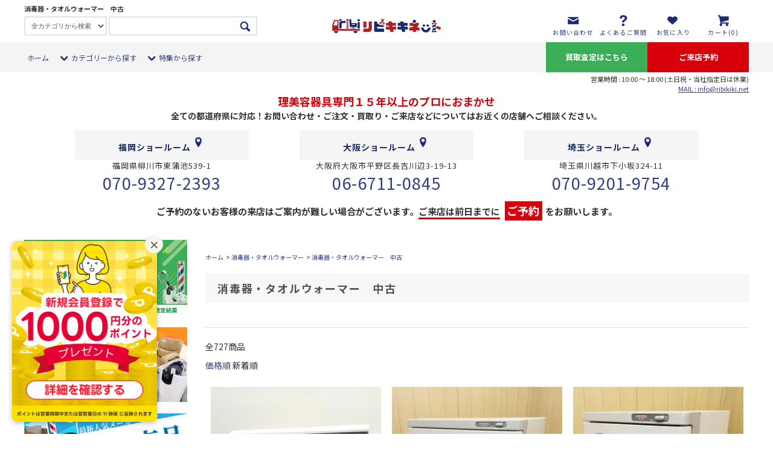

--- FILE ---
content_type: text/html; charset=EUC-JP
request_url: https://www.ribikiki.net/?mode=cate&cbid=441937&csid=1&sort=n
body_size: 44533
content:
<!DOCTYPE html PUBLIC "-//W3C//DTD XHTML 1.0 Transitional//EN" "http://www.w3.org/TR/xhtml1/DTD/xhtml1-transitional.dtd">
<html xmlns:og="http://ogp.me/ns#" xmlns:fb="http://www.facebook.com/2008/fbml" xmlns:mixi="http://mixi-platform.com/ns#" xmlns="http://www.w3.org/1999/xhtml" xml:lang="ja" lang="ja" dir="ltr">
<head>
<meta http-equiv="content-type" content="text/html; charset=euc-jp" />
<meta http-equiv="X-UA-Compatible" content="IE=edge,chrome=1" />
<title>消毒器・タオルウォーマー等カテゴリのご紹介です -リビキキネット</title>
<meta name="Keywords" content="消毒器・タオルウォーマー　中古,理美容器具,理美容機器,タカラベルモント,中古,買取" />
<meta name="Description" content="理美容の消毒器・タオルウォーマー等カテゴリのご紹介です。" />
<meta name="Author" content="エム・ティ・コーポレーション" />
<meta name="Copyright" content="エム・ティ・コーポレーション" />
<meta http-equiv="content-style-type" content="text/css" />
<meta http-equiv="content-script-type" content="text/javascript" />
<link rel="stylesheet" href="https://www.ribikiki.net/css/framework/colormekit.css" type="text/css" />
<link rel="stylesheet" href="https://www.ribikiki.net/css/framework/colormekit-responsive.css" type="text/css" />
<link rel="stylesheet" href="https://img04.shop-pro.jp/PA01025/748/css/578/index.css?cmsp_timestamp=20251121175639" type="text/css" />
<link rel="stylesheet" href="https://img04.shop-pro.jp/PA01025/748/css/578/product_list.css?cmsp_timestamp=20251121175639" type="text/css" />

<link rel="alternate" type="application/rss+xml" title="rss" href="https://www.ribikiki.net/?mode=rss" />
<link rel="alternate" media="handheld" type="text/html" href="https://www.ribikiki.net/?mode=cate&cbid=441937&csid=1&sort=n" />
<link rel="shortcut icon" href="https://img04.shop-pro.jp/PA01025/748/favicon.ico?cmsp_timestamp=20251121171705" />
<script type="text/javascript" src="//ajax.googleapis.com/ajax/libs/jquery/1.11.0/jquery.min.js" ></script>
<meta property="og:title" content="消毒器・タオルウォーマー等カテゴリのご紹介です -リビキキネット" />
<meta property="og:description" content="理美容の消毒器・タオルウォーマー等カテゴリのご紹介です。" />
<meta property="og:url" content="https://www.ribikiki.net?mode=cate&cbid=441937&csid=1&sort=n" />
<meta property="og:site_name" content="中古理美容器具・美容機器の買取と卸販売の専門プロショップ - リビキキネット" />
<meta property="og:image" content=""/>
<!-- User Insight PCDF Code Start :  -->
<script type="text/javascript">
var _uic = _uic ||{}; var _uih = _uih ||{};_uih['id'] = 56095;
_uih['lg_id'] = '';
_uih['fb_id'] = '';
_uih['tw_id'] = '';
_uih['uigr_1'] = ''; _uih['uigr_2'] = ''; _uih['uigr_3'] = ''; _uih['uigr_4'] = ''; _uih['uigr_5'] = '';
_uih['uigr_6'] = ''; _uih['uigr_7'] = ''; _uih['uigr_8'] = ''; _uih['uigr_9'] = ''; _uih['uigr_10'] = '';
_uic['uls'] = 1;
_uic['security_type'] = -1;

/* DO NOT ALTER BELOW THIS LINE */
/* WITH FIRST PARTY COOKIE */
(function() {
var bi = document.createElement('script');bi.type = 'text/javascript'; bi.async = true;
bi.src = '//cs.nakanohito.jp/b3/bi.js';
var s = document.getElementsByTagName('script')[0];s.parentNode.insertBefore(bi, s);
})();
</script>
<!-- User Insight PCDF Code End :  -->

<!-- Google Tag Manager -->
<script>(function(w,d,s,l,i){w[l]=w[l]||[];w[l].push({'gtm.start':
new Date().getTime(),event:'gtm.js'});var f=d.getElementsByTagName(s)[0],
j=d.createElement(s),dl=l!='dataLayer'?'&l='+l:'';j.async=true;j.src=
'https://www.googletagmanager.com/gtm.js?id='+i+dl;f.parentNode.insertBefore(j,f);
})(window,document,'script','dataLayer','GTM-WL8N36D');</script>
<!-- End Google Tag Manager -->

<!-- User Heat Tag -->
<script type="text/javascript">
(function(add, cla){window['UserHeatTag']=cla;window[cla]=window[cla]||function(){(window[cla].q=window[cla].q||[]).push(arguments)},window[cla].l=1*new Date();var ul=document.createElement('script');var tag = document.getElementsByTagName('script')[0];ul.async=1;ul.src=add;tag.parentNode.insertBefore(ul,tag);})('//uh.nakanohito.jp/uhj2/uh.js', '_uhtracker');_uhtracker({id:'uh7s3dOtev'});
</script>
<!-- End User Heat Tag -->

<style type="text/css"><!--
.bx-wrapper{ margin:  auto !important;}
--></style>
	
<script type="text/javascript">
  $(document).ready(function(){
    $('#slider4').bxSlider({
    auto: true,
		pause: 3000,
    speed: 1000,
    pager: true,
		pager: false /* 黒点削除部分 */
    });
  });
</script>



<meta name="google-site-verification" content="p9mzImWaWEP3xOX7Rvv6mW5Zt8SeMBFIvFoMXe4Oxdo" />

<!--新サイト　2021.3.30更新-->
<script src="https://img.shop-pro.jp/tmpl_js/76/jquery.tile.js"></script>
<script src="https://img.shop-pro.jp/tmpl_js/76/jquery.skOuterClick.js"></script>
<script src="https://img.shop-pro.jp/tmpl_js/76/smoothscroll.js"></script>
<script src="https://img.shop-pro.jp/tmpl_js/76/utility.index.js"></script>
<script type="text/javascript" src="https://ajax.googleapis.com/ajax/libs/jquery/1.7.1/jquery.min.js"></script>

<link href="https://www.ribikiki-kaitori.net/free-page/coram1-style.css" rel="stylesheet" type="text/css">

<link href="https://www.ribikiki-kaitori.net/free-page/free-page.css"rel="stylesheet" type="text/css">

<link href="https://www.ribikiki-kaitori.net/free-page/favorite.css"rel="stylesheet" type="text/css">

<link rel="stylesheet" href="https://cdnjs.cloudflare.com/ajax/libs/Swiper/4.0.7/css/swiper.min.css" />
<script src="https://cdnjs.cloudflare.com/ajax/libs/Swiper/4.0.7/js/swiper.min.js"></script>



<!--  //新サイト　2021.3.30更新-->

<script type="text/javascript">
    (function(c,l,a,r,i,t,y){
        c[a]=c[a]||function(){(c[a].q=c[a].q||[]).push(arguments)};
        t=l.createElement(r);t.async=1;t.src="https://www.clarity.ms/tag/"+i;
        y=l.getElementsByTagName(r)[0];y.parentNode.insertBefore(t,y);
    })(window, document, "clarity", "script", "81ftj9gj6c");
</script>

<!-- Facebook Pixel Code -->
<script>
  !function(f,b,e,v,n,t,s)
  {if(f.fbq)return;n=f.fbq=function(){n.callMethod?
  n.callMethod.apply(n,arguments):n.queue.push(arguments)};
  if(!f._fbq)f._fbq=n;n.push=n;n.loaded=!0;n.version='2.0';
  n.queue=[];t=b.createElement(e);t.async=!0;
  t.src=v;s=b.getElementsByTagName(e)[0];
  s.parentNode.insertBefore(t,s)}(window, document,'script',
  'https://connect.facebook.net/en_US/fbevents.js');
  fbq('init', '871819930185785');
  fbq('track', 'PageView');
</script>
<noscript><img height="1" width="1" style="display:none"
  src="https://www.facebook.com/tr?id=871819930185785&ev=PageView&noscript=1"
/></noscript>
<!-- End Facebook Pixel Code -->



<link href="https://fonts.googleapis.com/css2?family=Lato:wght@400;700&family=Noto+Sans+JP:wght@400;700&display=swap" rel="stylesheet">


<!-- Meta Pixel Code -->
<script>
!function(f,b,e,v,n,t,s)
{if(f.fbq)return;n=f.fbq=function(){n.callMethod?
n.callMethod.apply(n,arguments):n.queue.push(arguments)};
if(!f._fbq)f._fbq=n;n.push=n;n.loaded=!0;n.version='2.0';
n.queue=[];t=b.createElement(e);t.async=!0;
t.src=v;s=b.getElementsByTagName(e)[0];
s.parentNode.insertBefore(t,s)}(window, document,'script',
'https://connect.facebook.net/en_US/fbevents.js');
fbq('init', '871819930185785');
fbq('track', 'PageView');
</script>
<noscript><img height="1" width="1" style="display:none"
src="https://www.facebook.com/tr?id=871819930185785&ev=PageView&noscript=1"
/></noscript>
<!-- End Meta Pixel Code -->

<meta name="facebook-domain-verification" content="bi8nyll9cnzc8jcwu3pv9su4hucqex" />

<meta property="og:title" content="中古理美容器具・美容機器の買取と卸販売の専門プロショップ - リビキキネット">
<meta property="og:description" content="理美容器具・理美容機器の高価買取と格安販売（中古・新品）の専門店リビキキネットです。業界一の中古品質をモットーにしています。理美容室・サロンの開業サポートや店舗設計、集客などでも、お客様をまるごとサポート致します。">
<meta property="og:url" content="https://www.ribikiki.net">

<link href="https://use.fontawesome.com/releases/v5.6.1/css/all.css" rel="stylesheet"><!--アイコン-->
<link rel="stylesheet" href="https://use.fontawesome.com/releases/v5.1.0/css/all.css" integrity="sha384-lKuwvrZot6UHsBSfcMvOkWwlCMgc0TaWr+30HWe3a4ltaBwTZhyTEggF5tJv8tbt" crossorigin="anonymous"><!--アイコン-->

<!--藤田編集中-->

<link rel="stylesheet" href="https://cdn.jsdelivr.net/bxslider/4.2.12/jquery.bxslider.css">
<script src="https://cdn.jsdelivr.net/bxslider/4.2.12/jquery.bxslider.min.js"></script>

<!-- 本多css -->
<link rel="stylesheet" href="https://www.ribikiki-kaitori.net/free-page/free-page01.css" type="text/css">
<script>
  var Colorme = {"page":"product_list","shop":{"account_id":"PA01025748","title":"\u4e2d\u53e4\u7406\u7f8e\u5bb9\u5668\u5177\u30fb\u7f8e\u5bb9\u6a5f\u5668\u306e\u8cb7\u53d6\u3068\u5378\u8ca9\u58f2\u306e\u5c02\u9580\u30d7\u30ed\u30b7\u30e7\u30c3\u30d7 - \u30ea\u30d3\u30ad\u30ad\u30cd\u30c3\u30c8"},"basket":{"total_price":0,"items":[]},"customer":{"id":null}};

  (function() {
    function insertScriptTags() {
      var scriptTagDetails = [{"src":"https:\/\/cax.channel.io\/color-me\/plugins\/97583342-4933-4e1b-8940-d676698b491b.js","integrity":null},{"src":"https:\/\/static.spearly.com\/colorme\/cms.js?key=OP8dGaDEJxfCwCyhwkaONjIK2dHd95TmYCwhb8nB6IY","integrity":"sha256-17ILpQPpjJNZQUp23WC95VRvk1xsW2T8j7f\/b32lRhk="},{"src":"https:\/\/static.urumiru.ai\/urumiru-tracker.js?key=OP8dGaDEJxfCwCyhwkaONjIK2dHd95TmYCwhb8nB6IY","integrity":"sha256-KlobSejI\/8a5EFcwo\/QsCKuEULLhR9c4X2ozptdWHsk="}];
      var entry = document.getElementsByTagName('script')[0];

      scriptTagDetails.forEach(function(tagDetail) {
        var script = document.createElement('script');

        script.type = 'text/javascript';
        script.src = tagDetail.src;
        script.async = true;

        if( tagDetail.integrity ) {
          script.integrity = tagDetail.integrity;
          script.setAttribute('crossorigin', 'anonymous');
        }

        entry.parentNode.insertBefore(script, entry);
      })
    }

    window.addEventListener('load', insertScriptTags, false);
  })();
</script><script>
  var Colorme = {"page":"product_list","shop":{"account_id":"PA01025748","title":"\u4e2d\u53e4\u7406\u7f8e\u5bb9\u5668\u5177\u30fb\u7f8e\u5bb9\u6a5f\u5668\u306e\u8cb7\u53d6\u3068\u5378\u8ca9\u58f2\u306e\u5c02\u9580\u30d7\u30ed\u30b7\u30e7\u30c3\u30d7 - \u30ea\u30d3\u30ad\u30ad\u30cd\u30c3\u30c8"},"basket":{"total_price":0,"items":[]},"customer":{"id":null}};

  (function() {
    function insertFastScriptTags() {
      var scriptTagDetails = [{"src":"https:\/\/custom-options-assets.colorme.app\/custom-options-es5.js","integrity":null}];
      var entry = document.getElementsByTagName('script')[0];

      scriptTagDetails.forEach(function(tagDetail) {
        var script = document.createElement('script');

        script.type = 'text/javascript';
        script.src = tagDetail.src;
        script.async = true;

        if( tagDetail.integrity ) {
          script.integrity = tagDetail.integrity;
          script.setAttribute('crossorigin', 'anonymous');
        }

        entry.parentNode.insertBefore(script, entry);
      })
    }

    window.addEventListener('DOMContentLoaded', insertFastScriptTags, false);
  })();
</script>

<script async src="https://www.googletagmanager.com/gtag/js?id=G-Q1X3JYDMCD"></script>
<script>
  window.dataLayer = window.dataLayer || [];
  function gtag(){dataLayer.push(arguments);}
  gtag('js', new Date());
  
      gtag('config', 'G-Q1X3JYDMCD', (function() {
      var config = {};
      if (Colorme && Colorme.customer && Colorme.customer.id != null) {
        config.user_id = Colorme.customer.id;
      }
      return config;
    })());
  
  </script><script async src="https://zen.one/analytics.js"></script>
</head>
<body>
<meta name="colorme-acc-payload" content="?st=1&pt=10028&ut=441937,1&at=PA01025748&v=20251121221227&re=&cn=3de772705157eef92a538b59396a38e3" width="1" height="1" alt="" /><script>!function(){"use strict";Array.prototype.slice.call(document.getElementsByTagName("script")).filter((function(t){return t.src&&t.src.match(new RegExp("dist/acc-track.js$"))})).forEach((function(t){return document.body.removeChild(t)})),function t(c){var r=arguments.length>1&&void 0!==arguments[1]?arguments[1]:0;if(!(r>=c.length)){var e=document.createElement("script");e.onerror=function(){return t(c,r+1)},e.src="https://"+c[r]+"/dist/acc-track.js?rev=3",document.body.appendChild(e)}}(["acclog001.shop-pro.jp","acclog002.shop-pro.jp"])}();</script><script src="https://img.shop-pro.jp/tmpl_js/76/jquery.tile.js"></script>
<script src="https://img.shop-pro.jp/tmpl_js/76/jquery.skOuterClick.js"></script>
<script src="https://img.shop-pro.jp/tmpl_js/76/smoothscroll.js"></script>
<script src="https://img.shop-pro.jp/tmpl_js/76/utility.index.js"></script>

<link href="https://fonts.googleapis.com/css?family=Noto+Sans+JP:400,700&display=swap&subset=japanese" rel="stylesheet">

<noscript><iframe src="https://www.googletagmanager.com/ns.html?id=GTM-WL8N36D"
height="0" width="0" style="display:none;visibility:hidden"></iframe></noscript>




<p id="page-top"><a href="#wrap"></a></p>
<div class="cart_in_modal__bg show_while_cart_in_connecting spinner" style="display: none;"></div>
<div id="wrapper">
<div id="header">
<div class="header_top sale_adjustment">

	<div class="saleinfo sp_none">
		<p>
			<a href="/?mode=grp&gid=3125912&sort=n" class="backnavy">
		11月28日(金)まで！★BLACK FRIDAY★

				<span class="timetext1">
					<span class="CDT01">終了まで
					</span>
					<span id="CDT1">
					</span>
				</span> 
			</a>
		</p>
	</div>	

<div class="catchcopy sp_none">
<h1>消毒器・タオルウォーマー　中古</h1>
</div>
	
 

<div class="header_top_inner container sp_none">
<form action="https://www.ribikiki.net/" method="GET" class="search_form hidden-phone">
<input type="hidden" name="mode" value="srh" /><input type="hidden" name="sort" value="n" />
<select name="cid" class="search_select">
<option value="">全カテゴリから検索</option>
<option value="220456,0">セットイス</option>
<option value="220457,0">シャンプーイス</option>
<option value="441929,0">バックシャンプー・自立式シャンプーボール・移動式シャンプー</option>
<option value="774717,0">循環器（ヘアエステ・ヘッドスパ器具）</option>
<option value="220461,0">シャンプーボール・自動洗髪機・水まわり機器・用品</option>
<option value="220458,0">促進器・プロセッサー・デジタルパーマ・スチーマーなど</option>
<option value="220459,0">理容椅子・理容関連・サインポール</option>
<option value="220460,0">ミラー・ドレッサー</option>
<option value="441934,0">ワゴン</option>
<option value="1751651,0">スツール</option>
<option value="220464,0">エステ機器・エステベッド・美顔機器・ネイル用品</option>
<option value="441937,0">消毒器・タオルウォーマー</option>
<option value="441942,0">サロン向け家具・レジ</option>
<option value="521727,0">ハンドドライヤー・ヘアアイロンなど</option>
<option value="1284807,0">新品ロッド</option>
<option value="953635,0">中古ロッド(ODIS・システムキュール用等）</option>
<option value="1301706,0">小物・その他中古</option>
<option value="1284809,0">小物・その他新品</option>
</select>
<input type="text" name="keyword" class="search_box" expsid="expKeywordsId", autocomplete="off", sugParams="&target=pc", sugCates="10@group:key_5@group:c1_5@group:c2", sugInitFocus="querymode=def&target=pc&categories=10%40group:key_5%40group:c1_5%40group:c2&search=", id="expsug", sugwidth="100%" />

<button class="btn_search btn btn-xs"><i class="icon-lg-b icon-search"></i></button>
</form>
	
	    <a href="./" class="innerlogo">
<img src="https://www.ribikiki-kaitori.net/free-page/logo/sp-logo.png" alt="リビキキネット"></a>
	
<ul class="header_nav_headline inline hidden-phone navul">

	<li><a href="https://ribikiki.shop-pro.jp/customer/inquiries/new"><i class="icon-lg-b icon-mail"></i><span>お問い合わせ</span></a>
	</li>
	<li class="has-sub">
		<a href="/?mode=f8"><i class="icon-lg-b icon-help"></i><span>よくあるご質問</span></a>
    <ul class="sub">
      <li>
        <a href="/?mode=f8">よくあるご質問</a>
      </li>			
      <li>
        <a href="/?mode=f183">はじめての方へ</a>
      </li>
      <li>
        <a href="/?mode=sk">お支払い・配送・送料・キャンセルについて</a>
      </li>
    </ul>
	</li>
	<li>
<a href="https://www.ribikiki.net/?mode=f180"><i class="icon-lg-b icon-heart"></i><span>お気に入り</span></a>	</li>
		<li>
			<a href="https://www.ribikiki.net/cart/proxy/basket?shop_id=PA01025748&shop_domain=ribikiki.net"><i class="icon-lg-b icon-cart"></i><span>カート(0)</span></a>
</li>
</ul>


</div>
<div class="pc-none tb-none">

<div class="nav-head">
15年以上のプロにおまかせ！理美容器具を「売る・買う」ならリビキキネット
</div>



<div id="scrollArea">
<div style="
text-align: center;
    padding: 8px;
    background-color: #bf333b;
    color: white;
    position: absolute;
    top: 63px;
    width: 96%;
">
<form action="https://www.ribikiki.net/" method="GET" class="visible-phone">
<input type="hidden" name="mode" value="srh"><input type="hidden" name="sort" value="n">
<select name="cid" class="search_select" style="width: 27%; margin:0px;">
<option value="">全カテゴリ</option>
<option value="220456,0">セットイス</option>
<option value="220457,0">シャンプーイス</option>
<option value="441929,0">バックシャンプー・自立式シャンプーボール・移動式シャンプー</option>
<option value="774717,0">循環器（ヘアエステ・ヘッドスパ器具）</option>
<option value="220461,0">シャンプーボール・オートシャンプー・水まわり機器・用品</option>
<option value="220458,0">促進器・プロセッサー・デジタルパーマ・スチーマーなど</option>
<option value="220459,0">理容椅子・理容関連・サインポール</option>
<option value="220460,0">ミラー・ドレッサー</option>
<option value="441934,0">ワゴン</option>
<option value="1751651,0">スツール</option>
<option value="220464,0">エステ機器・エステベッド・美顔機器・ネイル用品</option>
<option value="441937,0">消毒器・タオルウォーマー</option>
<option value="441942,0">サロン向け家具・レジ</option>
<option value="521727,0">ハンドドライヤー・ヘアアイロンなど</option>
<option value="1284807,0">新品ロッド</option>
<option value="953635,0">中古ロッド(ODIS・システムキュール用等）</option>
<option value="1301706,0">小物・その他中古</option>
<option value="1284809,0">小物・その他新品</option>
</select>
<input type="text" name="keyword" class="search_box" style="width: 50%;" expsid="expKeywordsId" ,="" autocomplete="off" sugparams="&amp;target=sp" sugcates="10@group:key_5@group:c1_5@group:c2" suginitfocus="querymode=def&amp;target=sp&amp;categories=10%40group:key_5%40group:c1_5%40group:c2&amp;search=" id="expsug1" sugwidth="document.body.clientWidth" expfocusindex="1" placeholder="検索する">

<button class="btn_search btn btn-xs"><i class="icon-lg-r icon-search" style="float: none;top: -5px;padding: 0;margin: 0;"></i></button>
<input type="hidden" name="encode" value="EUC-JP"></form>
</div>
</div>
<div style="margin-top: 12px;">
<a href="./">
<img src="https://www.ribikiki-kaitori.net/free-page/logo/sp-logo.png" alt="リビキキネット" style="width: 185px; padding: 5px 5px 5px 10px;" >
</a>
<div class="head-icon">
<ul>
<li>
<a href="https://www.ribikiki.net/?mode=f180"><i class="fa-solid fa-heart iconsize"></i><br><p style="font-size:10px; padding-top:-5px; margin-bottom:0px;">お気に入り</p></a>
</li>
<li>
<a href="https://www.ribikiki.net/cart/proxy/basket?shop_id=PA01025748&amp;shop_domain=ribikiki.net" style="padding: 8px 0px; box-shadow: none;"><i class="fa-solid fa-cart-shopping iconsize"  style="position:relative;"></i><span style="position:absolute;position: absolute;top: 29px;width: 15px;height: 15px;border-radius: 50%;background-color: #bf333b;right: 64px;right: 66px;"><span style="position:absolute; position: absolute;
top: -1px; font-size: 11px; right: 4px; color: white;">0</span></span><br><p style="font-size:10px; padding-top:-5px;">カート</p></a>
</li>
</ul>
</div>
</div>





<nav id="nav">
<div class="nav-wrap">



<div class="tabs">
<div class="tab-p">
<img src="https://www.ribikiki-kaitori.net/cm-img/top/ribiyo_urukau.jpg">
 <p>理容器具・美容器具を</p>
</div>
<input id="all" type="radio" name="tab_item" checked>
<label class="tab_item" for="all">買う</label>
<input id="programming" type="radio" name="tab_item">
<label class="tab_item" for="programming">売る</label>


<div class="tab_content  tab_height1" id="all_content">

<div class="tab_content_description">
<div class="tab-list-wrap">

<div class="menu_flex">
<!--<div class="hamburger_search">
<form action="https://www.ribikiki.net/" method="GET" class="search_form visible-phone">
<input type="hidden" name="mode" value="srh" /><input type="hidden" name="sort" value="n" />
<select name="cid" class="search_select">
<option value="">全カテゴリから検索</option>
<option value="220456,0">セットイス</option>
<option value="220457,0">シャンプーイス</option>
<option value="441929,0">バックシャンプー・自立式シャンプーボール・移動式シャンプー</option>
<option value="774717,0">循環器（ヘアエステ・ヘッドスパ器具）</option>
<option value="220461,0">シャンプーボール・自動洗髪機・水まわり機器・用品</option>
<option value="220458,0">促進器・プロセッサー・デジタルパーマ・スチーマーなど</option>
<option value="220459,0">理容椅子・理容関連・サインポール</option>
<option value="220460,0">ミラー・ドレッサー</option>
<option value="441934,0">ワゴン</option>
<option value="1751651,0">スツール</option>
<option value="220464,0">エステ機器・エステベッド・美顔機器・ネイル用品</option>
<option value="441937,0">消毒器・タオルウォーマー</option>
<option value="441942,0">サロン向け家具・レジ</option>
<option value="521727,0">ハンドドライヤー・ヘアアイロンなど</option>
<option value="1284807,0">新品ロッド</option>
<option value="953635,0">中古ロッド(ODIS・システムキュール用等）</option>
<option value="1301706,0">小物・その他中古</option>
<option value="1284809,0">小物・その他新品</option>
</select>
<input type="text" name="keyword" class="search_box" expsid="expKeywordsId", autocomplete="off", sugParams="&target=sp", sugCates="10@group:key_5@group:c1_5@group:c2", sugInitFocus="querymode=def&target=sp&categories=10%40group:key_5%40group:c1_5%40group:c2&search=", id="expsug1", sugwidth="document.body.clientWidth" placeholder="キーワードを入力"/>

<button class="btn_search btn btn-xs"><i class="icon-lg-r icon-search"style="float: none;top: -5px;padding: 0;margin: 0;"></i></button>
</form>
</div>hamburger_search-->

<div class="item_seek seek">
<p class="menu_title"><i class="fa-solid fa-list fa-icon"></i>アイテムを探す</p>
<div class="ham_menu">
<dl>
<div class="ham_accordion border_none">
<dt class="ham_accordion-title ham_decoration">カテゴリーから探す</dt>
<dd class="ham_accordion-content">
<ul>
<li><span>セットイス</span>
<a href="/?mode=cate&cbid=220456&csid=0&sort=n">ALL</a>
<a href="/?mode=cate&cbid=220456&csid=2&sort=n">新品</a>
<a href="/?mode=cate&cbid=220456&csid=1&sort=n">中古</a>
</li>

<li><span>シャンプーイス</span>
<a href="/?mode=cate&cbid=220457&csid=0&sort=n">ALL</a>
<a href="/?mode=cate&cbid=220457&csid=2&sort=n">新品</a>
<a href="/?mode=cate&cbid=220457&csid=1&sort=n">中古</a>
</li>

<li><span>バックシャンプー・自立式シャンプーボール・移動式シャンプー</span>
<a href="/?mode=cate&cbid=441929&csid=0&sort=n">ALL</a>
<a href="/?mode=cate&cbid=441929&csid=2&sort=n">新品</a>
<a href="/?mode=cate&cbid=441929&csid=1&sort=n">中古</a>
</li>

<li><span>循環器（ヘアエステ・ヘッドスパ器具）</span>
<a href="/?mode=cate&cbid=774717&csid=0&sort=n">ALL</a>
<a href="/?mode=cate&cbid=774717&csid=2&sort=n">新品</a>
<a href="/?mode=cate&cbid=774717&csid=1&sort=n">中古</a>
</li>

<li><span>シャンプーボール・オートシャンプー・水まわり機器・用品</span>
<a href="/?mode=cate&cbid=220461&csid=0&sort=n">ALL</a>
<a href="/?mode=cate&cbid=220461&csid=2&sort=n">新品</a>
<a href="/?mode=cate&cbid=220461&csid=1&sort=n">中古</a>
</li>

<li><span>促進器・プロセッサー・デジタルパーマ・スチーマーなど</span>
<a href="/?mode=cate&cbid=220458&csid=0&sort=n">ALL</a>
<a href="/?mode=cate&cbid=220458&csid=1&sort=n">新品</a>
<a href="/?mode=cate&cbid=220458&csid=2&sort=n">中古</a>
</li>

<li><span>理容椅子・理容関連・サインポール</span>
<a href="/?mode=cate&cbid=220459&csid=0&sort=n">ALL</a>
<a href="/?mode=cate&cbid=220459&csid=2&sort=n">新品</a>
<a href="/?mode=cate&cbid=220459&csid=1&sort=n">中古</a>
</li>

<li><span>ミラー・ドレッサー</span>
<a href="/?mode=cate&cbid=220460&csid=0&sort=n">ALL</a>
<a href="/?mode=cate&cbid=220460&csid=2&sort=n">新品</a>
<a href="/?mode=cate&cbid=220460&csid=1&sort=n">中古</a>
</li>

<li><span>ワゴン</span>
<a href="/?mode=cate&cbid=441934&csid=0&sort=n">ALL</a>
<a href="/?mode=cate&cbid=441934&csid=2&sort=n">新品</a>
<a href="/?mode=cate&cbid=441934&csid=1&sort=n">中古</a>
</li>

<li><span>スツール</span>
<a href="/?mode=cate&cbid=1751651&csid=0&sort=n">ALL</a>
<a href="/?mode=cate&cbid=1751651&csid=2&sort=n">新品</a>
<a href="/?mode=cate&cbid=1751651&csid=1&sort=n">中古</a>
</li>

<li><span>エステ機器・エステベッド・美顔機器・ネイル用品</span>
<a href="/?mode=cate&cbid=220464&csid=0&sort=n">ALL</a>
<a href="/?mode=cate&cbid=220464&csid=2&sort=n">新品</a>
<a href="/?mode=cate&cbid=220464&csid=1&sort=n">中古</a>
</li>

<li><span>消毒器・タオルウォーマー</span>
<a href="/?mode=cate&cbid=441937&csid=0&sort=n">ALL</a>
<a href="/?mode=cate&cbid=441937&csid=2&sort=n">新品</a>
<a href="/?mode=cate&cbid=441937&csid=1&sort=n">中古</a>
</li>

<li><span>サロン向け家具・レジ</span>
<a href="/?mode=cate&cbid=441942&csid=0&sort=n">ALL</a>
<a href="/?mode=cate&cbid=441942&csid=2&sort=n">新品</a>
<a href="/?mode=cate&cbid=441942&csid=1&sort=n">中古</a>
</li>

<li><span>ハンドドライヤー・ヘアアイロンなど</span>
<a href="/?mode=cate&cbid=521727&csid=0&sort=n">ALL</a>
<a href="/?mode=cate&cbid=521727&csid=2&sort=n">新品</a>
<a href="/?mode=cate&cbid=521727&csid=1&sort=n">中古</a>
</li>

<li><span>新品ロッド</span>
<a href="/?mode=cate&cbid=1284807&csid=0&sort=n">ALL</a>
</li>

<li><span>中古ロッド(ODIS・システムキュール用等)</span>
<a href="/?mode=cate&cbid=953635&csid=0&sort=n">ALL</a>
</li>

<li><span>小物・その他中古</span>
<a href="/?mode=cate&cbid=1301706&csid=0&sort=n">ALL</a>
</li>

<li><span>小物・その他新品</span>
<a href="/?mode=cate&cbid=1284809&csid=0&sort=n">ALL</a>
</li>

</ul>
</dd>
</div>
	
<div class="ham_accordion">
<dt class="ham_accordion-title ham_decoration">取り扱い店舗から探す</dt>
<dd class="ham_accordion-content">
<ul>
<li class="ham_max-a"><a href="/?mode=grp&gid=2555638&sort=n">大阪ショールーム</a></li>
<li class="ham_max-a"><a href="/?mode=grp&gid=2555645&sort=n">福岡ショールーム</a></li>
<li class="ham_max-a"><a href="/?mode=grp&gid=2555642&sort=n">埼玉ショールーム</a></li>
</ul>
</dd>
</div>

<div class="ham_accordion">
<dt class="ham_accordion-title ham_decoration">商品特集を見る</dt>
<dd class="ham_accordion-content">
<ul>
<li><span>新着入荷商品</span>
<a href="/?mode=srh&sort=n&cid=&keyword=&encode=EUC-JP">ALL</a>
<a href="/?mode=grp&gid=2723886&sort=n">新品</a>
<a href="/?mode=grp&gid=2723887&sort=n">中古</a>
</li>

<!--<li><span>ランキング</span>
<a href="">新品</a>
<a href="">中古</a>
</li>-->
<li class="ham_max-a"><a href="/?mode=f243">人気商品ランキング</a></li>
<li class="ham_max-a"><a href="/?mode=grp&gid=2691048&sort=n">セット販売特集【セット限定価格】</a></li>
<li class="ham_max-a"><a href="/?mode=grp&gid=1357582&sort=n">合計３台以上揃う中古のセットイス</a></li>
<li class="ham_max-a"><a href="/?mode=grp&gid=1623830&sort=n">合計３台以上揃う中古のシャンプーイス</a></li>
<li class="ham_max-a"><a href="/?tid=552&mode=f9">1万円以上で送料無料の新品小物商品</a></li>
<li class="ham_max-a"><a href="/?mode=srh&sort=n&cid=&keyword=%BF%B7%C9%CA%A5%EC%A5%B6%A1%BC&encode=EUC-JP">新品レザーに張替え済みの中古商品</a></li>
</ul>
</dd>
</div>
<div class="user_seek">
<ul>
<li><a href="/?mode=f10">レザー張替えのご案内<i class="fa-light fa-angle-right fa-icon"></i></a></li>
</ul>
</div>
</dl>
</div>
</div>
</div>

</div>

<div class="user_seek seek">
<p class="menu_title"><i class="fa-solid fa-user fa-icon"></i>ユーザー情報</p>
<ul>
<li><a href="https://www.ribikiki.net/secure/?mode=myaccount_login&shop_id=PA01025748">マイアカウント<i class="fa-light fa-angle-right fa-icon"></i></a></li>
<li><a href="https://www.ribikiki.net/cart/proxy/basket?shop_id=PA01025748&shop_domain=ribikiki.net">カートを見る<i class="fa-light fa-angle-right fa-icon"></i></a></li>
<li><a href="/?tid=549&mode=f180">お気に入りアイテム<i class="fa-light fa-angle-right fa-icon"></i></a></li>
<li><a href="/?mode=f218">閲覧履歴<i class="fa-light fa-angle-right fa-icon"></i></a></li>
</ul>
</div>

<div class="ribikiki_seek seek">
<p class="menu_title"><i class="fa-regular fa-lightbulb fa-icon"></i>初めての方へ</p>
<div class="ham_accordion border_none">
<dt class="ham_accordion-title ham_decoration">ショールーム一覧・来店予約</dt>
<dd class="ham_accordion-content">
<ul>
<li class="ham_max-a"><a href="/?mode=f168#osaka_showroom">大阪ショールーム</a></li>
<li class="ham_max-a"><a href="/?mode=f168#fukuoka_showroom">福岡ショールーム</a></li>
<li class="ham_max-a"><a href="/?mode=f168#saitama_showroom">埼玉ショールーム</a></li>
<li class="ham_max-a"><a href="/?tid=549&mode=f168#reservation">ご予約はこちら</a></li>
</ul>
</dd>
</div>
<div class="ham_accordion">
<dt class="ham_accordion-title ham_decoration">FAQ</dt>
<dd class="ham_accordion-content">
<ul>
<li><a href="/?mode=f183">リビキキネットとは</a></li>
<li><a href="/?mode=f8">よくあるご質問</a></li>
<li><a href="/?mode=sk#payment">お支払い方法について</a></li>
<li><a href="/?mode=sk#delivery">配送方法・送料について</a></li>
<li><a href="/?mode=sk#cancel">返品について</a></li>
</ul>
</dd>
</div>
<div class="ham_accordion">
<dt class="ham_accordion-title ham_decoration">SNS</dt>
<dd class="ham_accordion-content">
<ul>
<li class="ham_max-a"><a href="https://www.instagram.com/ribikikinet/">Instagram<i class="fa-solid fa-link fa-icon"></i></a></li>
<li class="ham_max-a"><a href="https://twitter.com/ribikiki">Twitter<i class="fa-solid fa-link fa-icon"></i></a></li>
<li class="ham_max-a"><a href="https://ribikiki-kaitori.net/blog/">ブログ<i class="fa-solid fa-link fa-icon"></i></a></li>
</ul>
</dd>
</div>
<div class="ham_accordion">
<dt class="ham_accordion-title ham_decoration">営業日カレンダー</dt>
<dd class="ham_accordion-content">

<div class="ham_calendar">
<div class="side_section side_section_cal">
<div class="side_cal">
<table class="tbl_calendar">
    <caption>2025年11月</caption>
    <tr>
        <th class="sun">日</th>
        <th>月</th>
        <th>火</th>
        <th>水</th>
        <th>木</th>
        <th>金</th>
        <th class="sat">土</th>
    </tr>
    <tr>
<td></td>
<td></td>
<td></td>
<td></td>
<td></td>
<td></td>
<td class="sat" style="background-color: #d8000a; color: #ffffff;">1</td>
</tr>
<tr>
<td class="sun" style="background-color: #d8000a; color: #ffffff;">2</td>
<td class="mon holiday" style="background-color: #d8000a; color: #ffffff;">3</td>
<td class="tue">4</td>
<td class="wed">5</td>
<td class="thu">6</td>
<td class="fri">7</td>
<td class="sat" style="background-color: #d8000a; color: #ffffff;">8</td>
</tr>
<tr>
<td class="sun" style="background-color: #d8000a; color: #ffffff;">9</td>
<td class="mon">10</td>
<td class="tue">11</td>
<td class="wed">12</td>
<td class="thu">13</td>
<td class="fri">14</td>
<td class="sat" style="background-color: #d8000a; color: #ffffff;">15</td>
</tr>
<tr>
<td class="sun" style="background-color: #d8000a; color: #ffffff;">16</td>
<td class="mon">17</td>
<td class="tue">18</td>
<td class="wed">19</td>
<td class="thu">20</td>
<td class="fri">21</td>
<td class="sat" style="background-color: #d8000a; color: #ffffff;">22</td>
</tr>
<tr>
<td class="sun holiday" style="background-color: #d8000a; color: #ffffff;">23</td>
<td class="mon holiday" style="background-color: #d8000a; color: #ffffff;">24</td>
<td class="tue">25</td>
<td class="wed">26</td>
<td class="thu">27</td>
<td class="fri">28</td>
<td class="sat" style="background-color: #d8000a; color: #ffffff;">29</td>
</tr>
<tr>
<td class="sun" style="background-color: #d8000a; color: #ffffff;">30</td>
<td></td>
<td></td>
<td></td>
<td></td>
<td></td>
<td></td>
</tr>
</table><table class="tbl_calendar">
    <caption>2025年12月</caption>
    <tr>
        <th class="sun">日</th>
        <th>月</th>
        <th>火</th>
        <th>水</th>
        <th>木</th>
        <th>金</th>
        <th class="sat">土</th>
    </tr>
    <tr>
<td></td>
<td class="mon">1</td>
<td class="tue">2</td>
<td class="wed">3</td>
<td class="thu">4</td>
<td class="fri">5</td>
<td class="sat" style="background-color: #d8000a; color: #ffffff;">6</td>
</tr>
<tr>
<td class="sun" style="background-color: #d8000a; color: #ffffff;">7</td>
<td class="mon">8</td>
<td class="tue">9</td>
<td class="wed">10</td>
<td class="thu">11</td>
<td class="fri">12</td>
<td class="sat" style="background-color: #d8000a; color: #ffffff;">13</td>
</tr>
<tr>
<td class="sun" style="background-color: #d8000a; color: #ffffff;">14</td>
<td class="mon">15</td>
<td class="tue">16</td>
<td class="wed">17</td>
<td class="thu">18</td>
<td class="fri">19</td>
<td class="sat" style="background-color: #d8000a; color: #ffffff;">20</td>
</tr>
<tr>
<td class="sun" style="background-color: #d8000a; color: #ffffff;">21</td>
<td class="mon">22</td>
<td class="tue">23</td>
<td class="wed">24</td>
<td class="thu">25</td>
<td class="fri">26</td>
<td class="sat" style="background-color: #d8000a; color: #ffffff;">27</td>
</tr>
<tr>
<td class="sun" style="background-color: #d8000a; color: #ffffff;">28</td>
<td class="mon" style="background-color: #d8000a; color: #ffffff;">29</td>
<td class="tue" style="background-color: #d8000a; color: #ffffff;">30</td>
<td class="wed" style="background-color: #d8000a; color: #ffffff;">31</td>
<td></td>
<td></td>
<td></td>
</tr>
</table>
</div>
<div class="side_cal_memo" style="text-align: center;">
<span style="color:#d8000a;">■</span>←の色がお休みです
</div>
</div>
</div>

</dd>
</div>
<div class="user_seek">
<ul>
<li><a href="https://ribikiki.shop-pro.jp/customer/inquiries/new">お問い合わせ<i class="fa-light fa-angle-right fa-icon"></i></a></li>
<li><a href="/?mode=privacy">プライバシーポリシー<i class="fa-light fa-angle-right fa-icon"></i></a></li>
<li><a href="/?mode=sk#info">特定商取引法に基づく表記<i class="fa-light fa-angle-right fa-icon"></i></a></li>
</ul>
</div>
</div>
</div>
</div>


<div class="tab_content  tab_height2" id="programming_content">
<div style="clear:both;">
<div class="tab_content_description">

<div class="line_seek seek">
<p class="menu_title"><i class="fa-solid fa-mobile fa-icon"></i>無料査定をする</p>
<p class="please">①『商品のお写真』②『買い取り先のご住所』③『お電話番号』<br>こちら3点をお送りください。</p>
<div class="ham_menu">
<dl>
<div class="ham_accordion ham_accordion2">
<dt class="ham_accordion-title2 ham_decoration">LINEでかんたん査定<span>おすすめ</span></dt>
<dd class="ham_accordion-content" style="background:#fcffea; padding:0px!important;">
<ul>
<li>

<script src="https://kit.fontawesome.com/0dd1731380.js" crossorigin="anonymous"></script>
<link rel="preconnect" href="https://fonts.googleapis.com">
<link rel="preconnect" href="https://fonts.gstatic.com" crossorigin>
<link href="https://fonts.googleapis.com/css2?family=M+PLUS+Rounded+1c:wght@800;900&display=swap" rel="stylesheet">

<style>

.freepage_line{
  width: 100%;
}

.freepage_line_titel img{
  width: 100%;
}

.freepage_line_mail{
  background-color: #f6f5eb;
  padding: 10px 0px;
}

.line_mail_top{
    width: 100%;
    display: flex;
}

.line_mail_top img {
    object-fit: contain;
    padding: 10px;
}

.line_qr{
    width: 20%;
}

.line_qrsp{
    display: none;
}

.line_step{
    width: 76%;
    padding: 3px;
}

.top_arrow:after {
    content: "";
    position: absolute;
    top: 10%;
    border: 35px solid transparent;
    border-left: 35px solid #01c302;
    margin: 40px 0px 0px 90px;
    display: none;
}


.line_mail_top p {
    margin: 30px 0px 0px 0px;
    font-size: 30px;
    color: #fff;
    font-weight: bold;
}

.line_mail_top span {
    display: block;
    font-size: 14px;
}


.line_mail_down {
    padding: 20px;
    padding-top: 0px;
}

.line_mail_down li {
    padding: 7px 0px;
    border-bottom: dotted 1px #01c302;
    margin: 6px 0px;
}

.line_mail_down p {
    margin: 3px 10px;
}

.line_mail_down span{
   color: #f00;
}

.down_number{
    font-size: 35px;
    width: 45px;
    float: left;
    text-align: end;
    color: #01c302;
}

@media (max-width: 768px){

.top_arrow:after {
    content: "";
    position: absolute;
    top: 14%;
    border: 35px solid transparent;
    border-left: 35px solid #01c302;
    margin: 30px 0px 0px 70px;
    display: none;
}
}

@media (max-width: 480px) {

.line_mail_top li {
    width: 26%;
    height: 73px;
    text-align: center;
    background: #01c302;
    margin: 10px;
}

.line_mail_top p {
    margin: 10px 0px;
    font-size: 20px;
    color: #fff;
    font-weight: bold;
}

.line_mail_top span {
    display: block;
    font-size: 11px;
}

.line_mail_top img{
    padding: 0;
} 

.line_qr{
    display:none;
}

.line_qrsp{
width: 67%;
    display: block;
    padding-top: 39px;
}

.line_step{
    width: 100%;
}

.center_sp{
    display: flex;
}



.line_kaitori {
    width: 100%;
    margin: 0;
    box-sizing: border-box;
}



.top_arrow:after {
    content: "";
    position: absolute;
    top: 11%;
    border: 18px solid transparent;
    border-left: 18px solid #01c302;
    margin: 80px 0px 0px 70px;
    display: none;
}


  }

.marker {
    /* background-image: linear-gradient(transparent 50%, #e1db1c 0%); */
    color: #ae0c0c!important;
    font-size: 16px!important;
}

.text-set{
    width: 100%;
}
.line-m {
     font-size: 14px!important;
    padding: 16px;
    background-color: #b8d775;
    text-align: center;
    font-weight: bold!important;
}
.222wrap{
   padding:0px!important;
}

.fukidashi{
position: relative;
    border: 5px solid #8ac343;
    border-radius: 32px;
    background: #f9f9f9;
    width: 85%;
    margin: 0 auto;
    padding: 11px;
    text-align: center;
    color: #4c6b26;
    margin-top: 10px;
    margin-bottom: 10px;
    font-weight: bold;
}

.fukidashi:before {
    position: absolute;
    bottom: -18px;
    left: 45%;
    width: 0;
    height: 0;
    content: '';
    border-width: 14px 12px 0 12px;
    border-style: solid;
    border-color: #8ac343 transparent transparent transparent;
}

.fukidashi:after {
    position: absolute;
    bottom: -10px;
    left: 45%;
    height: 0;
    content: '';
    border-width: 14px 12px 0 12px;
    border-style: solid;
    border-color: #ffffff transparent transparent transparent;
}
.fchange222{font-family: 'M PLUS Rounded 1c', sans-serif;}
</style>


<div class="222wrap">
<p class="line-m"><span class="marker">17時まで</span> のお問い合わせで <span class="marker">即日お返事</span> いたします！</p>
<img src="https://www.ribikiki-kaitori.net/cm-img/free/LINESTEP_sp.png">
<div class="text-set">

<div class="fukidashi fchange222">QRコードの読み込み・タップでLINEが開きます</div>


</div>
<div class="qr-set">
 <div class="line_mail_down">
<center class="center_sp">
<a href="https://lin.ee/C68BK7v" target="_blank" style="margin: auto;"><p class="line_qrsp"><img src="https://qr-official.line.me/gs/M_dyo7702y_GW.png?oat__id=1660893"></p></a>
<a href="https://lin.ee/C68BK7v" target="_blank" style="margin: auto;">

<img alt="LINE友だち追加" src="https://img04.shop-pro.jp/PA01025/748/etc/23155964.png?cmsp_timestamp=20221108134251" style="width:158px; margin: 0 auto; opacity: 0.9;">

<img alt="LINE友だち追加" src="https://img04.shop-pro.jp/PA01025/748/etc/bt_line_tsuika4.png?cmsp_timestamp=20170301171245" style="width:200px; margin: 0 auto; opacity: 0.9;">
</a>
</center>
  
  </div>

</div>
</div></li>
</ul>
</dd>
<div class="user_seek seek">
<ul>
<li><a href="mailto:info@ribikiki.net?subject=%E3%80%90%E3%83%AA%E3%83%93%E3%82%AD%E3%82%AD%E3%83%8D%E3%83%83%E3%83%88%E3%80%91%E8%B2%B7%E5%8F%96%E4%BE%9D%E9%A0%BC&amp;body=%E3%83%AA%E3%83%93%E3%82%AD%E3%82%AD%E3%83%8D%E3%83%83%E3%83%88%E3%81%A7%E3%81%99%E3%80%82%0A%E3%81%93%E3%81%AE%E5%BA%A6%E3%81%AF%E3%81%94%E4%BE%9D%E9%A0%BC%E3%81%82%E3%82%8A%E3%81%8C%E3%81%A8%E3%81%86%E3%81%94%E3%81%96%E3%81%84%E3%81%BE%E3%81%99%E3%80%82%0A%0A%E2%91%A0%E5%95%86%E5%93%81%E3%81%AE%E3%81%8A%E5%86%99%E7%9C%9F%0A%E2%91%A1%E3%81%8A%E5%90%8D%E5%89%8D%0A%E2%91%A2%E5%95%86%E5%93%81%E3%81%8C%E3%81%94%E3%81%96%E3%81%84%E3%81%BE%E3%81%99%E3%81%94%E4%BD%8F%E6%89%80%0A%E2%91%A3%E3%81%94%E9%80%A3%E7%B5%A1%E5%85%88%0A%0A%E3%82%92%E8%A8%98%E8%BC%89%E9%A0%82%E3%81%8D%E3%80%81%E3%81%93%E3%81%AE%E3%81%BE%E3%81%BE%E3%81%8A%E9%80%81%E3%82%8A%E4%B8%8B%E3%81%95%E3%81%84%E3%80%82%0A%0A%E7%A2%BA%E8%AA%8D%E6%AC%A1%E7%AC%AC%E3%80%81%E6%8B%85%E5%BD%93%E3%82%88%E3%82%8A%E3%81%94%E9%80%A3%E7%B5%A1%E3%81%95%E3%81%9B%E3%81%A6%E3%81%84%E3%81%9F%E3%81%A0%E3%81%8D%E3%81%BE%E3%81%99%E3%80%82%0A%E4%BD%95%E5%8D%92%E5%AE%9C%E3%81%97%E3%81%8F%E3%81%8A%E9%A1%98%E3%81%84%E8%87%B4%E3%81%97%E3%81%BE%E3%81%99%E3%80%82%0A">メールで査定<i class="fa-light fa-angle-right fa-icon"></i></a></li>
</ul>
</div>
</div>
</dl>
</div>
</div>

<div class="user_seek seek">
<p class="menu_title"><i class="fa-solid fa-book-open fa-icon"></i>買取ガイド</p>
<ul>
<li><a href="/?mode=f183">リビキキネットとは<i class="fa-light fa-angle-right fa-icon"></i></a></li>
<li><a href="/?mode=f35">買取対応地域<i class="fa-light fa-angle-right fa-icon"></i></a></li>
<li><a href="/?tid=561&mode=f191">Q&amp;A<i class="fa-light fa-angle-right fa-icon"></i></a></li>
</ul>
</div>
</div>
</div>
</div>
</div>
</div>

</nav>



<div id="hamburger">
<span class="inner_line" id="line1"></span>
<span class="inner_line" id="line2"></span>
<span class="inner_line" id="line3"></span>
<span style=" position: absolute;
top: 32px;
font-size: 10px;
font-weight: bold;
color: #c30d23;">menu</span>
</div>
</div>
</div>



<div class="header_mid hidden-phone sale_adjustment2">
<div class="header_mid_inner container">
<div class="header_nav_global">
<ul class="header_nav_global_left inline">
<li><a href="./">ホーム</a></li>
<li class="header_nav_global_left_category">
<a href="javascript:void(0)"><i class="icon-lg-b icon-chevron_down"></i>カテゴリーから探す</a>
<div class="header_nav_global_box header_nav_global_box_catogory row">
<p class="header_nav_global_box_heading col col-lg-3">CATEGORY SEARCH</p>
<div class="header_nav_global_box_detail col col-lg-9 row">

<ul class="row header_nav_global_box_lists col col-lg-4 col-md-4 col-sm-6 col-xs-12 unstyled">
<li>
<a href="https://www.ribikiki.net/?mode=cate&cbid=220456&csid=0&sort=n">
セットイス
</a>
</li>
<li>
<a href="https://www.ribikiki.net/?mode=cate&cbid=220457&csid=0&sort=n">
シャンプーイス
</a>
</li>
<li>
<a href="https://www.ribikiki.net/?mode=cate&cbid=441929&csid=0&sort=n">
バックシャンプー・自立式シャンプーボール・移動式シャンプー
</a>
</li>
<li>
<a href="https://www.ribikiki.net/?mode=cate&cbid=774717&csid=0&sort=n">
循環器（ヘアエステ・ヘッドスパ器具）
</a>
</li>
<li>
<a href="https://www.ribikiki.net/?mode=cate&cbid=220461&csid=0&sort=n">
シャンプーボール・自動洗髪機・水まわり機器・用品
</a>
</li>
<li>
<a href="https://www.ribikiki.net/?mode=cate&cbid=220458&csid=0&sort=n">
促進器・プロセッサー・デジタルパーマ・スチーマーなど
</a>
</li>
</ul>
<ul class="row header_nav_global_box_lists col col-lg-4 col-md-4 col-sm-6 col-xs-12 unstyled">
<li>
<a href="https://www.ribikiki.net/?mode=cate&cbid=220459&csid=0&sort=n">
理容椅子・理容関連・サインポール
</a>
</li>
<li>
<a href="https://www.ribikiki.net/?mode=cate&cbid=220460&csid=0&sort=n">
ミラー・ドレッサー
</a>
</li>
<li>
<a href="https://www.ribikiki.net/?mode=cate&cbid=441934&csid=0&sort=n">
ワゴン
</a>
</li>
<li>
<a href="https://www.ribikiki.net/?mode=cate&cbid=1751651&csid=0&sort=n">
スツール
</a>
</li>
<li>
<a href="https://www.ribikiki.net/?mode=cate&cbid=220464&csid=0&sort=n">
エステ機器・エステベッド・美顔機器・ネイル用品
</a>
</li>
<li>
<a href="https://www.ribikiki.net/?mode=cate&cbid=441937&csid=0&sort=n">
消毒器・タオルウォーマー
</a>
</li>
</ul>
<ul class="row header_nav_global_box_lists col col-lg-4 col-md-4 col-sm-6 col-xs-12 unstyled">
<li>
<a href="https://www.ribikiki.net/?mode=cate&cbid=441942&csid=0&sort=n">
サロン向け家具・レジ
</a>
</li>
<li>
<a href="https://www.ribikiki.net/?mode=cate&cbid=521727&csid=0&sort=n">
ハンドドライヤー・ヘアアイロンなど
</a>
</li>
<li>
<a href="https://www.ribikiki.net/?mode=cate&cbid=1284807&csid=0&sort=n">
新品ロッド
</a>
</li>
<li>
<a href="https://www.ribikiki.net/?mode=cate&cbid=953635&csid=0&sort=n">
中古ロッド(ODIS・システムキュール用等）
</a>
</li>
<li>
<a href="https://www.ribikiki.net/?mode=cate&cbid=1301706&csid=0&sort=n">
小物・その他中古
</a>
</li>
<li>
<a href="https://www.ribikiki.net/?mode=cate&cbid=1284809&csid=0&sort=n">
小物・その他新品
</a>
</li>
</ul>
</div>
</div>
</li>



<li class="header_nav_global_left_group">
<a href="javascript:void(0)"><i class="icon-lg-b icon-chevron_down"></i>特集から探す</a>
<div class="header_nav_global_box header_nav_global_box_group row">
<p class="header_nav_global_box_heading col col-lg-3">SPECIAL FEATURE SEARCH</p>
<div class="header_nav_global_box_detail col col-lg-9 row">

<ul class="row header_nav_global_box_lists col col-lg-4 col-md-4 col-sm-6 col-xs-12 unstyled">
<li><a href="/?mode=grp&gid=153804&sort=n">タカラベルモントの中古器具</a></li>
<li><a href="/?mode=grp&gid=1483715&sort=n">セット面 中古</a></li>
<li><a href="/?mode=grp&gid=1357582&sort=n">合計３台以上揃う中古のセットイス</a></li>
<li><a href="/?mode=f243">人気商品ランキング</a></li>
</ul>


<ul class="row header_nav_global_box_lists col col-lg-4 col-md-4 col-sm-6 col-xs-12 unstyled">
<li><a href="/?mode=grp&gid=1631566&sort=n">大広製作所の中古器具</a></li>
<li><a href="/?mode=grp&gid=1483717&sort=n">シャンプー台 中古</a></li>
<li><a href="/?mode=grp&gid=1623830&sort=n">合計３台以上揃う中古のシャンプーイス</a></li>
</ul>


<ul class="row header_nav_global_box_lists col col-lg-4 col-md-4 col-sm-6 col-xs-12 unstyled">
<li><a href="/?mode=grp&gid=1488912&sort=n">ビューティガレージの中古器具</a></li>
<li><a href="/?mode=grp&gid=2135460&sort=n">ユメシャンプー 中古</a></li>
<li><a href="/?mode=grp&gid=2691048&sort=n">セット販売特集【セット限定価格】</a></li>

</ul>
</div>
</div>
</li>




</ul>
<ul class="header_nav_global_right inline">

	<li>
	<a href="/?tid=549&mode=f165"class="back_button backgreen">買取査定はこちら</a>
 </li>
	<li class="visible-desktop">
	<a href="/?tid=549&mode=f168#reservation"target=”_blank” class="back_button backred">ご来店予約</a>
 </li>
	
</ul>
</div>
</div>
</div>






<div class="accordion">
</div>
</div> 



<div class="header_btm container clearfix sale_adjustment3">
<div class="sp_none">
<div class="header_information">
<p class="hours_pc">
営業時間 : 10:00 ～ 18:00 (土日祝・当社指定日は休業)<br><a href="mailto:info@ribikiki.net" style="text-decoration:underline;">MAIL : info@ribikiki.net</a>
	</p>
	<p class="header_centerp catchcopyp">理美容器具専門１５年以上のプロにおまかせ</p>
	<p class="header_centerp">全ての都道府県に対応！お問い合わせ・ご注文・買取り・ご来店などについてはお近くの店舗へご相談ください。</p>
	<ul class="information_list">
						<li>
			<p class="header_shop"><a href="/?tid=549&mode=f168#fukuoka_showroom">福岡ショールーム<span class="icon-lg-b icon-pin"></span></a></p>
			<p class="header_address">福岡県柳川市東蒲池539-1</p>
			<p class="header_tel"><a href="tel:070-9327-2393">070-9327-2393</a></p>
		</li>
		<li>
			<p class="header_shop"><a href="/?tid=549&mode=f168#osaka_showroom">大阪ショールーム<span class="icon-lg-b icon-pin"></span></a></p>
			<p class="header_address">大阪府大阪市平野区長吉川辺3-19-13</p>
			<p class="header_tel"><a href="tel:06-6711-0845">06-6711-0845</a></p>
		</li>
									<li>
										<p class="header_shop"><a href="/?tid=549&mode=f168#saitama_showroom">埼玉ショールーム<span class="icon-lg-b icon-pin"></span></a></p>
			<p class="header_address">埼玉県川越市下小坂324-11</p>
							<p class="header_tel"><a href="tel:070-9201-9754">070-9201-9754</a></p>
		</li>
	</ul>
<p class="header_centerp header_yoyaku">ご予約のないお客様の来店はご案内が難しい場合がございます。<span>ご来店は前日までに</span>
    <a href="/?tid=549&amp;mode=f168#reservation">ご予約</a>をお願いします。</p>
</div>
</div>
<!-- 初期設定<h1 class="header_logo"><a href="./">中古理美容器具・美容機器の買取と卸販売の専門プロショップ - リビキキネット</a></h1>

<!-- ショップリード文 - 差替箇所
<p class="header_lead">shopping site leading sentence</p>-->


</div>
</div>
	
	<div class="pc-none">
<div id="stimer7" style="display:none;">
<!-- 期間限定セール
	<div class="sale-m"><a href="/?mode=grp&gid=3125912&sort=n"><img src="https://www.ribikiki-kaitori.net/img/images01/2025akiSale_375-70.png" alt="秋の大収穫祭セールバナー" width="100%"></a></div>
	<div class="sale-m"><a href="/?tid=549&mode=f165"><img src="https://www.ribikiki-kaitori.net/img/images01/2025akiKaitori_375-70.png" alt="買取強化" width="100%"></a></div>
期間限定セールEND -->
</div>
</div>

	
<div class="main row">
<div id="contents" class="contents  col col-md-9 col-sm-12">

<script src="https://www.ribikiki-kaitori.net/js/utility_product_list.js"></script>
<script src="https://kit.fontawesome.com/eea364082e.js" crossorigin="anonymous"></script>
<div>

<br>

	<div class="list_size" id="product_list">
  
  <ul class="pankuzu_lists inline container">
    <li class="pankuzu_list"><a href="./">ホーム</a></li>
                  <li class="pankuzu_list">&nbsp;&gt;&nbsp;<a href="?mode=cate&cbid=441937&csid=0&sort=n">消毒器・タオルウォーマー</a></li>
                    <li class="pankuzu_list">&nbsp;&gt;&nbsp;<a href="?mode=cate&cbid=441937&csid=1&sort=n">消毒器・タオルウォーマー　中古</a></li>
            </ul>
  

  
    

  
    

  <h2 class="heading productlist_heading catepage"style="padding: 10px;margin: 20px 0px;">
          消毒器・タオルウォーマー　中古
      </h2>
		

  
    

  
    

  

   
			
		  
		
				  

		  
		
		<br>
		<div style="border-bottom: 1px solid #dfdede;">	</div>	
		<br>
		
      
    <div class="clearfix">
      <p class="productlist_number hidden-phone">全<span>727</span>商品</p>
      <p class="productlist_sort">
                  <a href="?mode=cate&cbid=441937&csid=1&sort=p">価格順</a>        新着順
              </p>
    </div>
		
    
    
    <div class="pagerlist_sp pagerlist_sp_top col-md-12 col-lg-12 col visible-phone">
      <ul class="unstyled">
        <li>
                      <span class="btn btn-03 disabled">&lt; Prev</span>
                  </li>
        <li>
                      <a href="?mode=cate&cbid=441937&csid=1&sort=n&page=2" class="btn btn-03">Next &gt;</a>
                  </li>
      </ul>
      <div class="pagerlist_pos">
        全<span>727</span>商品&nbsp;<span>1</span>-<span>54</span>表示
      </div>
    </div>
     

		
    
    <ul class="row unstyled productlist_lists">
              <li class="col col-sm-4 col-lg-4 productlist_list">
          <a href="?pid=187706872">
                          <img src="https://img04.shop-pro.jp/PA01025/748/product/187706872_th.jpg?cmsp_timestamp=20250723112722" alt="<img class='new_mark_img1' src='https://img.shop-pro.jp/img/new/icons1.gif' style='border:none;display:inline;margin:0px;padding:0px;width:auto;' />【新品/未使用/A】ビューティガレージ『消毒器 NV-208EX（ホワイト）』 ★KK250748-251440" class="show item_img" />
						
                      </a>
          <a href="?pid=187706872">
						<span class="item_name show">
							
	
														
							
							
							
							
							
														
							
							
							<p><img src='https://img04.shop-pro.jp/PA01025/748/etc_base64/b29zYWthpbel56G8peuhvKXg.gif?cmsp_timestamp=20230531133609'>【新品/未使用/A】ビューティガレージ『消毒器 NV-208EX（ホワイト）』 ★KK250748-251440</p></span>

            

          </a>
					
                                                <span class="item_price show ribikiki_price">リビキキ特価 <span class="item_price_br">10,000円(税込11,000円)</span></span>


<div class="product__fav-item quantity_right" style="margin: 0 7px 0px 0px;">
  <button type="button" class="favorite-button button_dec"  data-favorite-button-selector="DOMSelector" data-product-id="187706872" data-added-class="fav-items"　style="background: #bbbbbb;
    padding: 10px;">
    <svg role="img" aria-hidden="true"><use xlink:href="#heart"></use></svg>
    <svg xmlns="http://www.w3.org/2000/svg" style="display:none"><symbol id="heart" viewBox="0 0 1792 1792"><path d="M896 1664q-26 0-44-18l-624-602q-10-8-27.5-26T145 952.5 77 855 23.5 734 0 596q0-220 127-344t351-124q62 0 126.5 21.5t120 58T820 276t76 68q36-36 76-68t95.5-68.5 120-58T1314 128q224 0 351 124t127 344q0 221-229 450l-623 600q-18 18-44 18z"/></symbol></svg></button>
</div>			

					
                              </li>
              <li class="col col-sm-4 col-lg-4 productlist_list">
          <a href="?pid=187123371">
                          <img src="https://img04.shop-pro.jp/PA01025/748/product/187123371_th.jpg?cmsp_timestamp=20250616135252" alt="<img class='new_mark_img1' src='https://img.shop-pro.jp/img/new/icons2.gif' style='border:none;display:inline;margin:0px;padding:0px;width:auto;' />【新品/未使用/A】Taisyou『タオルウォーマー TSTF-20S/F（アイボリー/横開き/20L/消費電力：180W）』 ★TK250558-250242" class="show item_img" />
						
                      </a>
          <a href="?pid=187123371">
						<span class="item_name show">
							
	
														
							
							
							
							
							
														
							
							
							<p><img src='https://img04.shop-pro.jp/PA01025/748/etc_base64/c2FpdGFtYQ.gif?cmsp_timestamp=20230620170700'>【新品/未使用/A】Taisyou『タオルウォーマー TSTF-20S/F（アイボリー/横開き/20L/消費電力：180W）』 ★TK250558-250242</p></span>

            

          </a>
					
                                                <span class="item_price show ribikiki_price">リビキキ特価 <span class="item_price_br">16,181円(税込17,800円)</span></span>


<div class="product__fav-item quantity_right" style="margin: 0 7px 0px 0px;">
  <button type="button" class="favorite-button button_dec"  data-favorite-button-selector="DOMSelector" data-product-id="187123371" data-added-class="fav-items"　style="background: #bbbbbb;
    padding: 10px;">
    <svg role="img" aria-hidden="true"><use xlink:href="#heart"></use></svg>
    <svg xmlns="http://www.w3.org/2000/svg" style="display:none"><symbol id="heart" viewBox="0 0 1792 1792"><path d="M896 1664q-26 0-44-18l-624-602q-10-8-27.5-26T145 952.5 77 855 23.5 734 0 596q0-220 127-344t351-124q62 0 126.5 21.5t120 58T820 276t76 68q36-36 76-68t95.5-68.5 120-58T1314 128q224 0 351 124t127 344q0 221-229 450l-623 600q-18 18-44 18z"/></symbol></svg></button>
</div>			

					
                              </li>
              <li class="col col-sm-4 col-lg-4 productlist_list">
          <a href="?pid=187123348">
                          <img src="https://img04.shop-pro.jp/PA01025/748/product/187123348_th.jpg?cmsp_timestamp=20250616135209" alt="<img class='new_mark_img1' src='https://img.shop-pro.jp/img/new/icons2.gif' style='border:none;display:inline;margin:0px;padding:0px;width:auto;' />【新品/未使用/A】Taisyou『タオルウォーマー TSTF-8S/F（アイボリー/横開き/7L/消費電力：130W）』 ★TK250556-250240" class="show item_img" />
						
                      </a>
          <a href="?pid=187123348">
						<span class="item_name show">
							
	
														
							
							
							
							
							
														
							
							
							<p><img src='https://img04.shop-pro.jp/PA01025/748/etc_base64/c2FpdGFtYQ.gif?cmsp_timestamp=20230620170700'>【新品/未使用/A】Taisyou『タオルウォーマー TSTF-8S/F（アイボリー/横開き/7L/消費電力：130W）』 ★TK250556-250240</p></span>

            

          </a>
					
                                                <span class="item_price show ribikiki_price">リビキキ特価 <span class="item_price_br">11,636円(税込12,800円)</span></span>


<div class="product__fav-item quantity_right" style="margin: 0 7px 0px 0px;">
  <button type="button" class="favorite-button button_dec"  data-favorite-button-selector="DOMSelector" data-product-id="187123348" data-added-class="fav-items"　style="background: #bbbbbb;
    padding: 10px;">
    <svg role="img" aria-hidden="true"><use xlink:href="#heart"></use></svg>
    <svg xmlns="http://www.w3.org/2000/svg" style="display:none"><symbol id="heart" viewBox="0 0 1792 1792"><path d="M896 1664q-26 0-44-18l-624-602q-10-8-27.5-26T145 952.5 77 855 23.5 734 0 596q0-220 127-344t351-124q62 0 126.5 21.5t120 58T820 276t76 68q36-36 76-68t95.5-68.5 120-58T1314 128q224 0 351 124t127 344q0 221-229 450l-623 600q-18 18-44 18z"/></symbol></svg></button>
</div>			

					
                              </li>
              <li class="col col-sm-4 col-lg-4 productlist_list">
          <a href="?pid=187123338">
                          <img src="https://img04.shop-pro.jp/PA01025/748/product/187123338_th.jpg?cmsp_timestamp=20250616135141" alt="<img class='new_mark_img1' src='https://img.shop-pro.jp/img/new/icons2.gif' style='border:none;display:inline;margin:0px;padding:0px;width:auto;' />【新品/未使用/A】Taisyou『タオルウォーマー TSTF-8S/F（アイボリー/前開き/7L/消費電力：130W）』 ★TK250554-250236" class="show item_img" />
						
                      </a>
          <a href="?pid=187123338">
						<span class="item_name show">
							
	
														
							
							
							
							
							
														
							
							
							<p><img src='https://img04.shop-pro.jp/PA01025/748/etc_base64/c2FpdGFtYQ.gif?cmsp_timestamp=20230620170700'>【新品/未使用/A】Taisyou『タオルウォーマー TSTF-8S/F（アイボリー/前開き/7L/消費電力：130W）』 ★TK250554-250236</p></span>

            

          </a>
					
                                                <span class="item_price show ribikiki_price">リビキキ特価 <span class="item_price_br">11,636円(税込12,800円)</span></span>


<div class="product__fav-item quantity_right" style="margin: 0 7px 0px 0px;">
  <button type="button" class="favorite-button button_dec"  data-favorite-button-selector="DOMSelector" data-product-id="187123338" data-added-class="fav-items"　style="background: #bbbbbb;
    padding: 10px;">
    <svg role="img" aria-hidden="true"><use xlink:href="#heart"></use></svg>
    <svg xmlns="http://www.w3.org/2000/svg" style="display:none"><symbol id="heart" viewBox="0 0 1792 1792"><path d="M896 1664q-26 0-44-18l-624-602q-10-8-27.5-26T145 952.5 77 855 23.5 734 0 596q0-220 127-344t351-124q62 0 126.5 21.5t120 58T820 276t76 68q36-36 76-68t95.5-68.5 120-58T1314 128q224 0 351 124t127 344q0 221-229 450l-623 600q-18 18-44 18z"/></symbol></svg></button>
</div>			

					
                              </li>
              <li class="col col-sm-4 col-lg-4 productlist_list">
          <a href="?pid=187123325">
                          <img src="https://img04.shop-pro.jp/PA01025/748/product/187123325_th.jpg?cmsp_timestamp=20250616135811" alt="<img class='new_mark_img1' src='https://img.shop-pro.jp/img/new/icons2.gif' style='border:none;display:inline;margin:0px;padding:0px;width:auto;' />【新品/未使用/A】Taisyou『タオルウォーマー TSTF-8S/F（アイボリー/前開き/7L/消費電力：130W）』 ★TK250553-249911" class="show item_img" />
						
                      </a>
          <a href="?pid=187123325">
						<span class="item_name show">
							
	
														
							
							
							
							
							
														
							
							
							<p><img src='https://img04.shop-pro.jp/PA01025/748/etc_base64/c2FpdGFtYQ.gif?cmsp_timestamp=20230620170700'>【新品/未使用/A】Taisyou『タオルウォーマー TSTF-8S/F（アイボリー/前開き/7L/消費電力：130W）』 ★TK250553-249911</p></span>

            

          </a>
					
                                                <span class="item_price show ribikiki_price">リビキキ特価 <span class="item_price_br">11,636円(税込12,800円)</span></span>


<div class="product__fav-item quantity_right" style="margin: 0 7px 0px 0px;">
  <button type="button" class="favorite-button button_dec"  data-favorite-button-selector="DOMSelector" data-product-id="187123325" data-added-class="fav-items"　style="background: #bbbbbb;
    padding: 10px;">
    <svg role="img" aria-hidden="true"><use xlink:href="#heart"></use></svg>
    <svg xmlns="http://www.w3.org/2000/svg" style="display:none"><symbol id="heart" viewBox="0 0 1792 1792"><path d="M896 1664q-26 0-44-18l-624-602q-10-8-27.5-26T145 952.5 77 855 23.5 734 0 596q0-220 127-344t351-124q62 0 126.5 21.5t120 58T820 276t76 68q36-36 76-68t95.5-68.5 120-58T1314 128q224 0 351 124t127 344q0 221-229 450l-623 600q-18 18-44 18z"/></symbol></svg></button>
</div>			

					
                              </li>
              <li class="col col-sm-4 col-lg-4 productlist_list">
          <a href="?pid=187123313">
                          <img src="https://img04.shop-pro.jp/PA01025/748/product/187123313_th.jpg?cmsp_timestamp=20250616134538" alt="<img class='new_mark_img1' src='https://img.shop-pro.jp/img/new/icons2.gif' style='border:none;display:inline;margin:0px;padding:0px;width:auto;' />【新品/未使用/A】Taisyou『タオルウォーマー TSTF-8S/F（アイボリー/前開き/7L/消費電力：130W）』 ★TK250551-249905" class="show item_img" />
						
                      </a>
          <a href="?pid=187123313">
						<span class="item_name show">
							
	
														
							
							
							
							
							
														
							
							
							<p><img src='https://img04.shop-pro.jp/PA01025/748/etc_base64/c2FpdGFtYQ.gif?cmsp_timestamp=20230620170700'>【新品/未使用/A】Taisyou『タオルウォーマー TSTF-8S/F（アイボリー/前開き/7L/消費電力：130W）』 ★TK250551-249905</p></span>

            

          </a>
					
                                                <span class="item_price show ribikiki_price">リビキキ特価 <span class="item_price_br">11,636円(税込12,800円)</span></span>


<div class="product__fav-item quantity_right" style="margin: 0 7px 0px 0px;">
  <button type="button" class="favorite-button button_dec"  data-favorite-button-selector="DOMSelector" data-product-id="187123313" data-added-class="fav-items"　style="background: #bbbbbb;
    padding: 10px;">
    <svg role="img" aria-hidden="true"><use xlink:href="#heart"></use></svg>
    <svg xmlns="http://www.w3.org/2000/svg" style="display:none"><symbol id="heart" viewBox="0 0 1792 1792"><path d="M896 1664q-26 0-44-18l-624-602q-10-8-27.5-26T145 952.5 77 855 23.5 734 0 596q0-220 127-344t351-124q62 0 126.5 21.5t120 58T820 276t76 68q36-36 76-68t95.5-68.5 120-58T1314 128q224 0 351 124t127 344q0 221-229 450l-623 600q-18 18-44 18z"/></symbol></svg></button>
</div>			

					
                              </li>
              <li class="col col-sm-4 col-lg-4 productlist_list">
          <a href="?pid=187123285">
                          <img src="https://img04.shop-pro.jp/PA01025/748/product/187123285_th.jpg?cmsp_timestamp=20250616134336" alt="<img class='new_mark_img1' src='https://img.shop-pro.jp/img/new/icons2.gif' style='border:none;display:inline;margin:0px;padding:0px;width:auto;' />【新品/未使用/A】Taisyou『タオルウォーマー TSTF-8S/F（アイボリー/前開き/7L/消費電力：130W）』 ★TK250550-249893" class="show item_img" />
						
                      </a>
          <a href="?pid=187123285">
						<span class="item_name show">
							
	
														
							
							
							
							
							
														
							
							
							<p><img src='https://img04.shop-pro.jp/PA01025/748/etc_base64/c2FpdGFtYQ.gif?cmsp_timestamp=20230620170700'>【新品/未使用/A】Taisyou『タオルウォーマー TSTF-8S/F（アイボリー/前開き/7L/消費電力：130W）』 ★TK250550-249893</p></span>

            

          </a>
					
                                                <span class="item_price show ribikiki_price">リビキキ特価 <span class="item_price_br">11,636円(税込12,800円)</span></span>


<div class="product__fav-item quantity_right" style="margin: 0 7px 0px 0px;">
  <button type="button" class="favorite-button button_dec"  data-favorite-button-selector="DOMSelector" data-product-id="187123285" data-added-class="fav-items"　style="background: #bbbbbb;
    padding: 10px;">
    <svg role="img" aria-hidden="true"><use xlink:href="#heart"></use></svg>
    <svg xmlns="http://www.w3.org/2000/svg" style="display:none"><symbol id="heart" viewBox="0 0 1792 1792"><path d="M896 1664q-26 0-44-18l-624-602q-10-8-27.5-26T145 952.5 77 855 23.5 734 0 596q0-220 127-344t351-124q62 0 126.5 21.5t120 58T820 276t76 68q36-36 76-68t95.5-68.5 120-58T1314 128q224 0 351 124t127 344q0 221-229 450l-623 600q-18 18-44 18z"/></symbol></svg></button>
</div>			

					
                              </li>
              <li class="col col-sm-4 col-lg-4 productlist_list">
          <a href="?pid=187122506">
                          <img src="https://img04.shop-pro.jp/PA01025/748/product/187122506_th.jpg?cmsp_timestamp=20250616114026" alt="<img class='new_mark_img1' src='https://img.shop-pro.jp/img/new/icons2.gif' style='border:none;display:inline;margin:0px;padding:0px;width:auto;' />【新品/未使用/A】Taisyou『タオルウォーマー TSTF-20S/F（アイボリー/横開き/20L/消費電力：180W）』 ★TK250559-250563" class="show item_img" />
						
                      </a>
          <a href="?pid=187122506">
						<span class="item_name show">
							
	
														
							
							
							
							
							
														
							
							
							<p><img src='https://img04.shop-pro.jp/PA01025/748/etc_base64/c2FpdGFtYQ.gif?cmsp_timestamp=20230620170700'>【新品/未使用/A】Taisyou『タオルウォーマー TSTF-20S/F（アイボリー/横開き/20L/消費電力：180W）』 ★TK250559-250563</p></span>

            

          </a>
					
                                                <span class="item_price show ribikiki_price">リビキキ特価 <span class="item_price_br">16,181円(税込17,800円)</span></span>


<div class="product__fav-item quantity_right" style="margin: 0 7px 0px 0px;">
  <button type="button" class="favorite-button button_dec"  data-favorite-button-selector="DOMSelector" data-product-id="187122506" data-added-class="fav-items"　style="background: #bbbbbb;
    padding: 10px;">
    <svg role="img" aria-hidden="true"><use xlink:href="#heart"></use></svg>
    <svg xmlns="http://www.w3.org/2000/svg" style="display:none"><symbol id="heart" viewBox="0 0 1792 1792"><path d="M896 1664q-26 0-44-18l-624-602q-10-8-27.5-26T145 952.5 77 855 23.5 734 0 596q0-220 127-344t351-124q62 0 126.5 21.5t120 58T820 276t76 68q36-36 76-68t95.5-68.5 120-58T1314 128q224 0 351 124t127 344q0 221-229 450l-623 600q-18 18-44 18z"/></symbol></svg></button>
</div>			

					
                              </li>
              <li class="col col-sm-4 col-lg-4 productlist_list">
          <a href="?pid=187122483">
                          <img src="https://img04.shop-pro.jp/PA01025/748/product/187122483_th.jpg?cmsp_timestamp=20250616113729" alt="<img class='new_mark_img1' src='https://img.shop-pro.jp/img/new/icons1.gif' style='border:none;display:inline;margin:0px;padding:0px;width:auto;' />【新品/未使用/A】Taisyou『タオルウォーマー TSTF-20S/F（アイボリー/横開き/20L/消費電力：200W）』 ★TK250557-K-250241" class="show item_img" />
						
                      </a>
          <a href="?pid=187122483">
						<span class="item_name show">
							
	
														
							
							
							
							
							
														
							
							
							<p><img src='https://img04.shop-pro.jp/PA01025/748/etc_base64/b29zYWthpbel56G8peuhvKXg.gif?cmsp_timestamp=20230531133609'>【新品/未使用/A】Taisyou『タオルウォーマー TSTF-20S/F（アイボリー/横開き/20L/消費電力：200W）』 ★TK250557-K-250241</p></span>

            

          </a>
					
                                                <span class="item_price show ribikiki_price">リビキキ特価 <span class="item_price_br">16,181円(税込17,800円)</span></span>


<div class="product__fav-item quantity_right" style="margin: 0 7px 0px 0px;">
  <button type="button" class="favorite-button button_dec"  data-favorite-button-selector="DOMSelector" data-product-id="187122483" data-added-class="fav-items"　style="background: #bbbbbb;
    padding: 10px;">
    <svg role="img" aria-hidden="true"><use xlink:href="#heart"></use></svg>
    <svg xmlns="http://www.w3.org/2000/svg" style="display:none"><symbol id="heart" viewBox="0 0 1792 1792"><path d="M896 1664q-26 0-44-18l-624-602q-10-8-27.5-26T145 952.5 77 855 23.5 734 0 596q0-220 127-344t351-124q62 0 126.5 21.5t120 58T820 276t76 68q36-36 76-68t95.5-68.5 120-58T1314 128q224 0 351 124t127 344q0 221-229 450l-623 600q-18 18-44 18z"/></symbol></svg></button>
</div>			

					
                              </li>
              <li class="col col-sm-4 col-lg-4 productlist_list">
          <a href="?pid=187122465">
                          <img src="https://img04.shop-pro.jp/PA01025/748/product/187122465_th.jpg?cmsp_timestamp=20250616113324" alt="<img class='new_mark_img1' src='https://img.shop-pro.jp/img/new/icons2.gif' style='border:none;display:inline;margin:0px;padding:0px;width:auto;' />【新品/未使用/A】Taisyou『タオルウォーマー TSTF-8S/F（アイボリー/横開き/7L/消費電力：130W）』 ★TK250555-250238" class="show item_img" />
						
                      </a>
          <a href="?pid=187122465">
						<span class="item_name show">
							
	
														
							
							
							
							
							
														
							
							
							<p><img src='https://img04.shop-pro.jp/PA01025/748/etc_base64/c2FpdGFtYQ.gif?cmsp_timestamp=20230620170700'>【新品/未使用/A】Taisyou『タオルウォーマー TSTF-8S/F（アイボリー/横開き/7L/消費電力：130W）』 ★TK250555-250238</p></span>

            

          </a>
					
                                                <span class="item_price show ribikiki_price">リビキキ特価 <span class="item_price_br">11,636円(税込12,800円)</span></span>


<div class="product__fav-item quantity_right" style="margin: 0 7px 0px 0px;">
  <button type="button" class="favorite-button button_dec"  data-favorite-button-selector="DOMSelector" data-product-id="187122465" data-added-class="fav-items"　style="background: #bbbbbb;
    padding: 10px;">
    <svg role="img" aria-hidden="true"><use xlink:href="#heart"></use></svg>
    <svg xmlns="http://www.w3.org/2000/svg" style="display:none"><symbol id="heart" viewBox="0 0 1792 1792"><path d="M896 1664q-26 0-44-18l-624-602q-10-8-27.5-26T145 952.5 77 855 23.5 734 0 596q0-220 127-344t351-124q62 0 126.5 21.5t120 58T820 276t76 68q36-36 76-68t95.5-68.5 120-58T1314 128q224 0 351 124t127 344q0 221-229 450l-623 600q-18 18-44 18z"/></symbol></svg></button>
</div>			

					
                              </li>
              <li class="col col-sm-4 col-lg-4 productlist_list">
          <a href="?pid=187122142">
                          <img src="https://img04.shop-pro.jp/PA01025/748/product/187122142_th.jpg?cmsp_timestamp=20250616112648" alt="<img class='new_mark_img1' src='https://img.shop-pro.jp/img/new/icons2.gif' style='border:none;display:inline;margin:0px;padding:0px;width:auto;' />【新品/未使用/A】Taisyou『タオルウォーマー TSTF-8S/F（アイボリー/前開き/7L/消費電力：130W）』 ★TK250552-249910" class="show item_img" />
						
                      </a>
          <a href="?pid=187122142">
						<span class="item_name show">
							
	
														
							
							
							
							
							
														
							
							
							<p><img src='https://img04.shop-pro.jp/PA01025/748/etc_base64/c2FpdGFtYQ.gif?cmsp_timestamp=20230620170700'>【新品/未使用/A】Taisyou『タオルウォーマー TSTF-8S/F（アイボリー/前開き/7L/消費電力：130W）』 ★TK250552-249910</p></span>

            

          </a>
					
                                                <span class="item_price show ribikiki_price">リビキキ特価 <span class="item_price_br">11,636円(税込12,800円)</span></span>


<div class="product__fav-item quantity_right" style="margin: 0 7px 0px 0px;">
  <button type="button" class="favorite-button button_dec"  data-favorite-button-selector="DOMSelector" data-product-id="187122142" data-added-class="fav-items"　style="background: #bbbbbb;
    padding: 10px;">
    <svg role="img" aria-hidden="true"><use xlink:href="#heart"></use></svg>
    <svg xmlns="http://www.w3.org/2000/svg" style="display:none"><symbol id="heart" viewBox="0 0 1792 1792"><path d="M896 1664q-26 0-44-18l-624-602q-10-8-27.5-26T145 952.5 77 855 23.5 734 0 596q0-220 127-344t351-124q62 0 126.5 21.5t120 58T820 276t76 68q36-36 76-68t95.5-68.5 120-58T1314 128q224 0 351 124t127 344q0 221-229 450l-623 600q-18 18-44 18z"/></symbol></svg></button>
</div>			

					
                              </li>
              <li class="col col-sm-4 col-lg-4 productlist_list">
          <a href="?pid=189244389">
                          <img src="https://img04.shop-pro.jp/PA01025/748/product/189244389_th.jpg?cmsp_timestamp=20251106103809" alt="<img class='new_mark_img1' src='https://img.shop-pro.jp/img/new/icons3.gif' style='border:none;display:inline;margin:0px;padding:0px;width:auto;' />商談中1127【中古/A】ビューティガレージ『コンパクトタオルウォーマー Piccorino（ピッコリーノ）グレージュ/前開き』 ★FK251002" class="show item_img" />
						
                      </a>
          <a href="?pid=189244389">
						<span class="item_name show">
							
	
														
							
							
							
							
							
														
							
							
							<p><img src='https://img04.shop-pro.jp/PA01025/748/etc_base64/aHVrdW9rYaW3peehvKXrobyl4A.gif?cmsp_timestamp=20230531134114'>商談中1127【中古/A】ビューティガレージ『コンパクトタオルウォーマー Piccorino（ピッコリーノ）グレージュ/前開き』 ★FK251002</p></span>

            

          </a>
					
                      <span class="item_soldout show">SOLD OUT</span>
                  </li>
              <li class="col col-sm-4 col-lg-4 productlist_list">
          <a href="?pid=187089168">
                          <img src="https://img04.shop-pro.jp/PA01025/748/product/187089168_th.jpg?cmsp_timestamp=20250612180224" alt="<img class='new_mark_img1' src='https://img.shop-pro.jp/img/new/icons1.gif' style='border:none;display:inline;margin:0px;padding:0px;width:auto;' />【中古/A】セブンビューティ 『加温＆紫外線消毒 タオルクリーン＆ウォーマー（ 前開き/ホワイト/13L）』 ★KK250601" class="show item_img" />
						
                      </a>
          <a href="?pid=187089168">
						<span class="item_name show">
							
	
														
							
							
							
							
							
														
							
							
							<p><img src='https://img04.shop-pro.jp/PA01025/748/etc_base64/b29zYWthpbel56G8peuhvKXg.gif?cmsp_timestamp=20230531133609'>【中古/A】セブンビューティ 『加温＆紫外線消毒 タオルクリーン＆ウォーマー（ 前開き/ホワイト/13L）』 ★KK250601</p></span>

            

          </a>
					
                      <span class="item_soldout show">SOLD OUT</span>
                  </li>
              <li class="col col-sm-4 col-lg-4 productlist_list">
          <a href="?pid=187088562">
                          <img src="https://img04.shop-pro.jp/PA01025/748/product/187088562_th.jpg?cmsp_timestamp=20250612172358" alt="<img class='new_mark_img1' src='https://img.shop-pro.jp/img/new/icons1.gif' style='border:none;display:inline;margin:0px;padding:0px;width:auto;' />【中古/A】ビューティガレージ『消毒器 NV-308（ホワイト）』 ★KK250377" class="show item_img" />
						
                      </a>
          <a href="?pid=187088562">
						<span class="item_name show">
							
	
														
							
							
							
							
							
														
							
							
							<p><img src='https://img04.shop-pro.jp/PA01025/748/etc_base64/b29zYWthpbel56G8peuhvKXg.gif?cmsp_timestamp=20230531133609'>【中古/A】ビューティガレージ『消毒器 NV-308（ホワイト）』 ★KK250377</p></span>

            

          </a>
					
                      <span class="item_soldout show">SOLD OUT</span>
                  </li>
              <li class="col col-sm-4 col-lg-4 productlist_list">
          <a href="?pid=186967450">
                          <img src="https://img04.shop-pro.jp/PA01025/748/product/186967450_th.jpg?cmsp_timestamp=20250605154213" alt="<img class='new_mark_img1' src='https://img.shop-pro.jp/img/new/icons1.gif' style='border:none;display:inline;margin:0px;padding:0px;width:auto;' />【中古/A】ビューティガレージ 『コンパクトタオルウォーマー Piccorino（ピッコリーノ）木目・ダークブラウン/前開きタイプ』 ★KK250433" class="show item_img" />
						
                      </a>
          <a href="?pid=186967450">
						<span class="item_name show">
							
	
														
							
							
							
							
							
														
							
							
							<p><img src='https://img04.shop-pro.jp/PA01025/748/etc_base64/b29zYWthpbel56G8peuhvKXg.gif?cmsp_timestamp=20230531133609'>【中古/A】ビューティガレージ 『コンパクトタオルウォーマー Piccorino（ピッコリーノ）木目・ダークブラウン/前開きタイプ』 ★KK250433</p></span>

            

          </a>
					
                      <span class="item_soldout show">SOLD OUT</span>
                  </li>
              <li class="col col-sm-4 col-lg-4 productlist_list">
          <a href="?pid=186967257">
                          <img src="https://img04.shop-pro.jp/PA01025/748/product/186967257_th.jpg?cmsp_timestamp=20250605153002" alt="<img class='new_mark_img1' src='https://img.shop-pro.jp/img/new/icons1.gif' style='border:none;display:inline;margin:0px;padding:0px;width:auto;' />【新品・未使用/A】ビューティガレージ『消毒器 NV-308（ホワイト）』 ★KK250378" class="show item_img" />
						
                      </a>
          <a href="?pid=186967257">
						<span class="item_name show">
							
	
														
							
							
							
							
							
														
							
							
							<p><img src='https://img04.shop-pro.jp/PA01025/748/etc_base64/b29zYWthpbel56G8peuhvKXg.gif?cmsp_timestamp=20230531133609'>【新品・未使用/A】ビューティガレージ『消毒器 NV-308（ホワイト）』 ★KK250378</p></span>

            

          </a>
					
                      <span class="item_soldout show">SOLD OUT</span>
                  </li>
              <li class="col col-sm-4 col-lg-4 productlist_list">
          <a href="?pid=184105318">
                          <img src="https://img04.shop-pro.jp/PA01025/748/product/184105318_th.jpg?cmsp_timestamp=20241218153742" alt="<img class='new_mark_img1' src='https://img.shop-pro.jp/img/new/icons1.gif' style='border:none;display:inline;margin:0px;padding:0px;width:auto;' />【中古/A】ニチバン 『電気式タオル蒸し器 SS500（架台付き）※架台アミ棚板欠品』 ★KK241118" class="show item_img" />
						
                      </a>
          <a href="?pid=184105318">
						<span class="item_name show">
							
	
														
							
							
							
							
							
														
							
							
							<p><img src='https://img04.shop-pro.jp/PA01025/748/etc_base64/b29zYWthpbel56G8peuhvKXg.gif?cmsp_timestamp=20230531133609'>【中古/A】ニチバン 『電気式タオル蒸し器 SS500（架台付き）※架台アミ棚板欠品』 ★KK241118</p></span>

            

          </a>
					
                      <span class="item_soldout show">SOLD OUT</span>
                  </li>
              <li class="col col-sm-4 col-lg-4 productlist_list">
          <a href="?pid=182422576">
                          <img src="https://img04.shop-pro.jp/PA01025/748/product/182422576_th.jpg?cmsp_timestamp=20240903112649" alt="<img class='new_mark_img1' src='https://img.shop-pro.jp/img/new/icons1.gif' style='border:none;display:inline;margin:0px;padding:0px;width:auto;' />【中古/A】タキガワ『紫外線消毒器 U-V CUBIC TG8310（ホワイト）』 ★KK240105-235545" class="show item_img" />
						
                      </a>
          <a href="?pid=182422576">
						<span class="item_name show">
							
	
														
							
							
							
							
							
														
							
							
							<p><img src='https://img04.shop-pro.jp/PA01025/748/etc_base64/b29zYWthpbel56G8peuhvKXg.gif?cmsp_timestamp=20230531133609'>【中古/A】タキガワ『紫外線消毒器 U-V CUBIC TG8310（ホワイト）』 ★KK240105-235545</p></span>

            

          </a>
					
                      <span class="item_soldout show">SOLD OUT</span>
                  </li>
              <li class="col col-sm-4 col-lg-4 productlist_list">
          <a href="?pid=180385610">
                          <img src="https://img04.shop-pro.jp/PA01025/748/product/180385610_th.jpg?cmsp_timestamp=20240409152323" alt="<img class='new_mark_img1' src='https://img.shop-pro.jp/img/new/icons3.gif' style='border:none;display:inline;margin:0px;padding:0px;width:auto;' />【中古/A】日鈑工業 『ビューティスチーマー タオル蒸し器 ホワイト』 ★FK240306" class="show item_img" />
						
                      </a>
          <a href="?pid=180385610">
						<span class="item_name show">
							
	
														
							
							
							
							
							
														
							
							
							<p><img src='https://img04.shop-pro.jp/PA01025/748/etc_base64/aHVrdW9rYaW3peehvKXrobyl4A.gif?cmsp_timestamp=20230531134114'>【中古/A】日鈑工業 『ビューティスチーマー タオル蒸し器 ホワイト』 ★FK240306</p></span>

            

          </a>
					
                      <span class="item_soldout show">SOLD OUT</span>
                  </li>
              <li class="col col-sm-4 col-lg-4 productlist_list">
          <a href="?pid=178700304">
                          <img src="https://img04.shop-pro.jp/PA01025/748/product/178700304_th.jpg?cmsp_timestamp=20231222141639" alt="<img class='new_mark_img1' src='https://img.shop-pro.jp/img/new/icons3.gif' style='border:none;display:inline;margin:0px;padding:0px;width:auto;' />【中古/C】日鈑工業『メンズクラブ タオル蒸し器』 ★FK230806" class="show item_img" />
						
                      </a>
          <a href="?pid=178700304">
						<span class="item_name show">
							
	
														
							
							
							
							
							
														
							
							
							<p><img src='https://img04.shop-pro.jp/PA01025/748/etc_base64/aHVrdW9rYaW3peehvKXrobyl4A.gif?cmsp_timestamp=20230531134114'>【中古/C】日鈑工業『メンズクラブ タオル蒸し器』 ★FK230806</p></span>

            

          </a>
					
                      <span class="item_soldout show">SOLD OUT</span>
                  </li>
              <li class="col col-sm-4 col-lg-4 productlist_list">
          <a href="?pid=178660770">
                          <img src="https://img04.shop-pro.jp/PA01025/748/product/178660770_th.jpg?cmsp_timestamp=20231219172128" alt="<img class='new_mark_img1' src='https://img.shop-pro.jp/img/new/icons1.gif' style='border:none;display:inline;margin:0px;padding:0px;width:auto;' />【中古/A】パナソニック『ホットカーラー プロカールン EH9981P（ブラック）』 ★KK230272-223089" class="show item_img" />
						
                      </a>
          <a href="?pid=178660770">
						<span class="item_name show">
							
	
														
							
							
							
							
							
														
							
							
							<p><img src='https://img04.shop-pro.jp/PA01025/748/etc_base64/b29zYWthpbel56G8peuhvKXg.gif?cmsp_timestamp=20230531133609'>【中古/A】パナソニック『ホットカーラー プロカールン EH9981P（ブラック）』 ★KK230272-223089</p></span>

            

          </a>
					
                      <span class="item_soldout show">SOLD OUT</span>
                  </li>
              <li class="col col-sm-4 col-lg-4 productlist_list">
          <a href="?pid=178660404">
                          <img src="https://img04.shop-pro.jp/PA01025/748/product/178660404_th.jpg?cmsp_timestamp=20231219172019" alt="<img class='new_mark_img1' src='https://img.shop-pro.jp/img/new/icons1.gif' style='border:none;display:inline;margin:0px;padding:0px;width:auto;' />【中古/A】タカラベルモント『消毒器 EX-UV100（ホワイト/（50/60Hz仕様））』 ★KK230909" class="show item_img" />
						
                      </a>
          <a href="?pid=178660404">
						<span class="item_name show">
							
	
														
							
							
							
							
							
														
							
							
							<p><img src='https://img04.shop-pro.jp/PA01025/748/etc_base64/b29zYWthpbel56G8peuhvKXg.gif?cmsp_timestamp=20230531133609'>【中古/A】タカラベルモント『消毒器 EX-UV100（ホワイト/（50/60Hz仕様））』 ★KK230909</p></span>

            

          </a>
					
                      <span class="item_soldout show">SOLD OUT</span>
                  </li>
              <li class="col col-sm-4 col-lg-4 productlist_list">
          <a href="?pid=178660247">
                          <img src="https://img04.shop-pro.jp/PA01025/748/product/178660247_th.jpg?cmsp_timestamp=20231219171736" alt="<img class='new_mark_img1' src='https://img.shop-pro.jp/img/new/icons1.gif' style='border:none;display:inline;margin:0px;padding:0px;width:auto;' />【中古/A】ビューティガレージ『消毒器 NV-208EX（ホワイト）』 ★KK230509" class="show item_img" />
						
                      </a>
          <a href="?pid=178660247">
						<span class="item_name show">
							
	
														
							
							
							
							
							
														
							
							
							<p><img src='https://img04.shop-pro.jp/PA01025/748/etc_base64/b29zYWthpbel56G8peuhvKXg.gif?cmsp_timestamp=20230531133609'>【中古/A】ビューティガレージ『消毒器 NV-208EX（ホワイト）』 ★KK230509</p></span>

            

          </a>
					
                      <span class="item_soldout show">SOLD OUT</span>
                  </li>
              <li class="col col-sm-4 col-lg-4 productlist_list">
          <a href="?pid=178660056">
                          <img src="https://img04.shop-pro.jp/PA01025/748/product/178660056_th.jpg?cmsp_timestamp=20231219171602" alt="<img class='new_mark_img1' src='https://img.shop-pro.jp/img/new/icons47.gif' style='border:none;display:inline;margin:0px;padding:0px;width:auto;' />完売！【中古/A】ビューティガレージ『消毒器 C-209（シルバー）』 ★KK230508＃5500" class="show item_img" />
						
                      </a>
          <a href="?pid=178660056">
						<span class="item_name show">
							
	
														
							
							
							
							
							
														
							
							
							<p><img src='https://img.shop-pro.jp/img/new/icons47.gif'>完売！【中古/A】ビューティガレージ『消毒器 C-209（シルバー）』 ★KK230508＃5500</p></span>

            

          </a>
					
                      <span class="item_soldout show">SOLD OUT</span>
                  </li>
              <li class="col col-sm-4 col-lg-4 productlist_list">
          <a href="?pid=178660040">
                          <img src="https://img04.shop-pro.jp/PA01025/748/product/178660040_th.jpg?cmsp_timestamp=20231219171422" alt="<img class='new_mark_img1' src='https://img.shop-pro.jp/img/new/icons47.gif' style='border:none;display:inline;margin:0px;padding:0px;width:auto;' />完売！【中古/A】ビューティガレージ『消毒器 C-209（シルバー）』 ★KK230181＃5500" class="show item_img" />
						
                      </a>
          <a href="?pid=178660040">
						<span class="item_name show">
							
	
														
							
							
							
							
							
														
							
							
							<p><img src='https://img.shop-pro.jp/img/new/icons47.gif'>完売！【中古/A】ビューティガレージ『消毒器 C-209（シルバー）』 ★KK230181＃5500</p></span>

            

          </a>
					
                      <span class="item_soldout show">SOLD OUT</span>
                  </li>
              <li class="col col-sm-4 col-lg-4 productlist_list">
          <a href="?pid=176066133">
                          <img src="https://img04.shop-pro.jp/PA01025/748/product/176066133_th.jpg?cmsp_timestamp=20230721131134" alt="<img class='new_mark_img1' src='https://img.shop-pro.jp/img/new/icons3.gif' style='border:none;display:inline;margin:0px;padding:0px;width:auto;' />【中古】ニチバン『電気式タオル蒸し器 NC-EXCEL』 ★FK230617" class="show item_img" />
						
                      </a>
          <a href="?pid=176066133">
						<span class="item_name show">
							
	
														
							
							
							
							
							
														
							
							
							<p><img src='https://img04.shop-pro.jp/PA01025/748/etc_base64/aHVrdW9rYaW3peehvKXrobyl4A.gif?cmsp_timestamp=20230531134114'>【中古】ニチバン『電気式タオル蒸し器 NC-EXCEL』 ★FK230617</p></span>

            

          </a>
					
                      <span class="item_soldout show">SOLD OUT</span>
                  </li>
              <li class="col col-sm-4 col-lg-4 productlist_list">
          <a href="?pid=176041577">
                          <img src="https://img04.shop-pro.jp/PA01025/748/product/176041577_th.jpg?cmsp_timestamp=20230719174445" alt="<img class='new_mark_img1' src='https://img.shop-pro.jp/img/new/icons1.gif' style='border:none;display:inline;margin:0px;padding:0px;width:auto;' />【中古】日鈑工業『メンズクラブ タオル蒸し器』 ★KK230406" class="show item_img" />
						
                      </a>
          <a href="?pid=176041577">
						<span class="item_name show">
							
	
														
							
							
							
							
							
														
							
							
							<p><img src='https://img04.shop-pro.jp/PA01025/748/etc_base64/b29zYWthpbel56G8peuhvKXg.gif?cmsp_timestamp=20230531133609'>【中古】日鈑工業『メンズクラブ タオル蒸し器』 ★KK230406</p></span>

            

          </a>
					
                      <span class="item_soldout show">SOLD OUT</span>
                  </li>
              <li class="col col-sm-4 col-lg-4 productlist_list">
          <a href="?pid=175094680">
                          <img src="https://img04.shop-pro.jp/PA01025/748/product/175094680_th.jpg?cmsp_timestamp=20230605140731" alt="<img class='new_mark_img1' src='https://img.shop-pro.jp/img/new/icons1.gif' style='border:none;display:inline;margin:0px;padding:0px;width:auto;' />【中古】フィフティ・ヴィジョナリー『タオルウォーマー/ホットメイトL（シルバーグレー/2段式）』★KK230335" class="show item_img" />
						
                      </a>
          <a href="?pid=175094680">
						<span class="item_name show">
							
	
														
							
							
							
							
							
														
							
							
							<p><img src='https://img04.shop-pro.jp/PA01025/748/etc_base64/b29zYWthpbel56G8peuhvKXg.gif?cmsp_timestamp=20230531133609'>【中古】フィフティ・ヴィジョナリー『タオルウォーマー/ホットメイトL（シルバーグレー/2段式）』★KK230335</p></span>

            

          </a>
					
                      <span class="item_soldout show">SOLD OUT</span>
                  </li>
              <li class="col col-sm-4 col-lg-4 productlist_list">
          <a href="?pid=174343131">
                          <img src="https://img04.shop-pro.jp/PA01025/748/product/174343131_th.jpg?cmsp_timestamp=20230424144619" alt="<img class='new_mark_img1' src='https://img.shop-pro.jp/img/new/icons47.gif' style='border:none;display:inline;margin:0px;padding:0px;width:auto;' />【中古】ニチバン 『電気式タオル蒸し器』 ★KK230431" class="show item_img" />
						
                      </a>
          <a href="?pid=174343131">
						<span class="item_name show">
							
	
														
							
							
							
							
							
														
							
							
							<p><img src='https://img.shop-pro.jp/img/new/icons47.gif'>【中古】ニチバン 『電気式タオル蒸し器』 ★KK230431</p></span>

            

          </a>
					
                      <span class="item_soldout show">SOLD OUT</span>
                  </li>
              <li class="col col-sm-4 col-lg-4 productlist_list">
          <a href="?pid=174342957">
                          <img src="https://img04.shop-pro.jp/PA01025/748/product/174342957_th.jpg?cmsp_timestamp=20230424143609" alt="<img class='new_mark_img1' src='https://img.shop-pro.jp/img/new/icons5.gif' style='border:none;display:inline;margin:0px;padding:0px;width:auto;' />★訳アリ品★【中古】日鈑工業 『タオル蒸し器　クリーンナチュラル/背面トレイなし』 ★KK230435" class="show item_img" />
						
                      </a>
          <a href="?pid=174342957">
						<span class="item_name show">
							
	
														
							
							
							
							
							
														
							
							
							<p><img src='https://img.shop-pro.jp/img/new/icons5.gif'>★訳アリ品★【中古】日鈑工業 『タオル蒸し器　クリーンナチュラル/背面トレイなし』 ★KK230435</p></span>

            

          </a>
					
                      <span class="item_soldout show">SOLD OUT</span>
                  </li>
              <li class="col col-sm-4 col-lg-4 productlist_list">
          <a href="?pid=174231698">
                          <img src="https://img04.shop-pro.jp/PA01025/748/product/174231698_th.jpg?cmsp_timestamp=20230418142003" alt="<img class='new_mark_img1' src='https://img.shop-pro.jp/img/new/icons47.gif' style='border:none;display:inline;margin:0px;padding:0px;width:auto;' /> 【新古品】ニチバン 『NCクリーン312 ブラック』 ★未使用品！限定一台！" class="show item_img" />
						
                      </a>
          <a href="?pid=174231698">
						<span class="item_name show">
							
	
														
							
							
							
							
							
														
							
							
							<p><img src='https://img.shop-pro.jp/img/new/icons47.gif'> 【新古品】ニチバン 『NCクリーン312 ブラック』 ★未使用品！限定一台！</p></span>

            

          </a>
					
                      <span class="item_soldout show">SOLD OUT</span>
                  </li>
              <li class="col col-sm-4 col-lg-4 productlist_list">
          <a href="?pid=174231062">
                          <img src="https://img04.shop-pro.jp/PA01025/748/product/174231062_th.jpg?cmsp_timestamp=20230418140128" alt="<img class='new_mark_img1' src='https://img.shop-pro.jp/img/new/icons47.gif' style='border:none;display:inline;margin:0px;padding:0px;width:auto;' />【新古品】ニチバン 『NC-812』 ★未使用品！限定一台！" class="show item_img" />
						
                      </a>
          <a href="?pid=174231062">
						<span class="item_name show">
							
	
														
							
							
							
							
							
														
							
							
							<p><img src='https://img.shop-pro.jp/img/new/icons47.gif'>【新古品】ニチバン 『NC-812』 ★未使用品！限定一台！</p></span>

            

          </a>
					
                      <span class="item_soldout show">SOLD OUT</span>
                  </li>
              <li class="col col-sm-4 col-lg-4 productlist_list">
          <a href="?pid=173532622">
                          <img src="https://img04.shop-pro.jp/PA01025/748/product/173532622_th.jpg?cmsp_timestamp=20230313133021" alt="<img class='new_mark_img1' src='https://img.shop-pro.jp/img/new/icons47.gif' style='border:none;display:inline;margin:0px;padding:0px;width:auto;' />★福岡2周年記念セール中！(3月31日迄)【中古】ニチバン 『電気式タオル蒸し器 SKY LINER（架台付き）』 ★KK2302133" class="show item_img" />
						
                      </a>
          <a href="?pid=173532622">
						<span class="item_name show">
							
	
														
							
							
							
							
							
														
							
							
							<p><img src='https://img.shop-pro.jp/img/new/icons47.gif'>★福岡2周年記念セール中！(3月31日迄)【中古】ニチバン 『電気式タオル蒸し器 SKY LINER（架台付き）』 ★KK2302133</p></span>

            

          </a>
					
                      <span class="item_soldout show">SOLD OUT</span>
                  </li>
              <li class="col col-sm-4 col-lg-4 productlist_list">
          <a href="?pid=172727297">
                          <img src="https://img04.shop-pro.jp/PA01025/748/product/172727297_th.jpg?cmsp_timestamp=20230130165415" alt="<img class='new_mark_img1' src='https://img.shop-pro.jp/img/new/icons47.gif' style='border:none;display:inline;margin:0px;padding:0px;width:auto;' />★福岡2周年記念セール中！(3月31日迄)【中古】西村製作所 『卓上消毒器K-209（60Hz仕様）』★KK230114" class="show item_img" />
						
                      </a>
          <a href="?pid=172727297">
						<span class="item_name show">
							
	
														
							
							
							
							
							
														
							
							
							<p><img src='https://img.shop-pro.jp/img/new/icons47.gif'>★福岡2周年記念セール中！(3月31日迄)【中古】西村製作所 『卓上消毒器K-209（60Hz仕様）』★KK230114</p></span>

            

          </a>
					
                      <span class="item_soldout show">SOLD OUT</span>
                  </li>
              <li class="col col-sm-4 col-lg-4 productlist_list">
          <a href="?pid=172057074">
                          <img src="https://img04.shop-pro.jp/PA01025/748/product/172057074_th.jpg?cmsp_timestamp=20221219172418" alt="<img class='new_mark_img1' src='https://img.shop-pro.jp/img/new/icons47.gif' style='border:none;display:inline;margin:0px;padding:0px;width:auto;' />完売！【中古】ニチバン 『電気式タオル蒸し器』 ★KK221210" class="show item_img" />
						
                      </a>
          <a href="?pid=172057074">
						<span class="item_name show">
							
	
														
							
							
							
							
							
														
							
							
							<p><img src='https://img.shop-pro.jp/img/new/icons47.gif'>完売！【中古】ニチバン 『電気式タオル蒸し器』 ★KK221210</p></span>

            

          </a>
					
                      <span class="item_soldout show">SOLD OUT</span>
                  </li>
              <li class="col col-sm-4 col-lg-4 productlist_list">
          <a href="?pid=171298081">
                          <img src="https://img04.shop-pro.jp/PA01025/748/product/171298081_th.jpg?cmsp_timestamp=20221104171051" alt="<img class='new_mark_img1' src='https://img.shop-pro.jp/img/new/icons1.gif' style='border:none;display:inline;margin:0px;padding:0px;width:auto;' /> 【中古】 タキガワ『UVキュービックTG-8310消毒器（60Hz仕様）』 取扱説明書付" class="show item_img" />
						
                      </a>
          <a href="?pid=171298081">
						<span class="item_name show">
							
	
														
							
							
							
							
							
														
							
							
							<p><img src='https://img04.shop-pro.jp/PA01025/748/etc_base64/b29zYWthpbel56G8peuhvKXg.gif?cmsp_timestamp=20230531133609'> 【中古】 タキガワ『UVキュービックTG-8310消毒器（60Hz仕様）』 取扱説明書付</p></span>

            

          </a>
					
                      <span class="item_soldout show">SOLD OUT</span>
                  </li>
              <li class="col col-sm-4 col-lg-4 productlist_list">
          <a href="?pid=171297189">
                          <img src="https://img04.shop-pro.jp/PA01025/748/product/171297189_th.jpg?cmsp_timestamp=20221104165841" alt="<img class='new_mark_img1' src='https://img.shop-pro.jp/img/new/icons47.gif' style='border:none;display:inline;margin:0px;padding:0px;width:auto;' />【中古】タイジ 『２段ホットキャビ HC-1D（アイボリー）』 ★１台限り！" class="show item_img" />
						
                      </a>
          <a href="?pid=171297189">
						<span class="item_name show">
							
	
														
							
							
							
							
							
														
							
							
							<p><img src='https://img.shop-pro.jp/img/new/icons47.gif'>【中古】タイジ 『２段ホットキャビ HC-1D（アイボリー）』 ★１台限り！</p></span>

            

          </a>
					
                      <span class="item_soldout show">SOLD OUT</span>
                  </li>
              <li class="col col-sm-4 col-lg-4 productlist_list">
          <a href="?pid=171295306">
                          <img src="https://img04.shop-pro.jp/PA01025/748/product/171295306_th.jpg?cmsp_timestamp=20221104164123" alt="<img class='new_mark_img1' src='https://img.shop-pro.jp/img/new/icons47.gif' style='border:none;display:inline;margin:0px;padding:0px;width:auto;' />【中古】 タカラベルモント 『EX-UV21W(ホワイト)』 16000" class="show item_img" />
						
                      </a>
          <a href="?pid=171295306">
						<span class="item_name show">
							
	
														
							
							
							
							
							
														
							
							
							<p><img src='https://img.shop-pro.jp/img/new/icons47.gif'>【中古】 タカラベルモント 『EX-UV21W(ホワイト)』 16000</p></span>

            

          </a>
					
                      <span class="item_soldout show">SOLD OUT</span>
                  </li>
              <li class="col col-sm-4 col-lg-4 productlist_list">
          <a href="?pid=171222055">
                          <img src="https://img04.shop-pro.jp/PA01025/748/product/171222055_th.jpg?cmsp_timestamp=20221031135925" alt="<img class='new_mark_img1' src='https://img.shop-pro.jp/img/new/icons47.gif' style='border:none;display:inline;margin:0px;padding:0px;width:auto;' />【中古】日鈑工業 『タオル蒸し器　クリーンナチュラル』 " class="show item_img" />
						
                      </a>
          <a href="?pid=171222055">
						<span class="item_name show">
							
	
														
							
							
							
							
							
														
							
							
							<p><img src='https://img.shop-pro.jp/img/new/icons47.gif'>【中古】日鈑工業 『タオル蒸し器　クリーンナチュラル』 </p></span>

            

          </a>
					
                      <span class="item_soldout show">SOLD OUT</span>
                  </li>
              <li class="col col-sm-4 col-lg-4 productlist_list">
          <a href="?pid=170839180">
                          <img src="https://img04.shop-pro.jp/PA01025/748/product/170839180_th.jpg?cmsp_timestamp=20221011174427" alt="<img class='new_mark_img1' src='https://img.shop-pro.jp/img/new/icons47.gif' style='border:none;display:inline;margin:0px;padding:0px;width:auto;' />【中古】ビューティガレージ『スマートコレクション/紫外線消毒器 NV-208』★１台限り！" class="show item_img" />
						
                      </a>
          <a href="?pid=170839180">
						<span class="item_name show">
							
	
														
							
							
							
							
							
														
							
							
							<p><img src='https://img.shop-pro.jp/img/new/icons47.gif'>【中古】ビューティガレージ『スマートコレクション/紫外線消毒器 NV-208』★１台限り！</p></span>

            

          </a>
					
                      <span class="item_soldout show">SOLD OUT</span>
                  </li>
              <li class="col col-sm-4 col-lg-4 productlist_list">
          <a href="?pid=170828881">
                          <img src="https://img04.shop-pro.jp/PA01025/748/product/170828881_th.jpg?cmsp_timestamp=20221011135838" alt="<img class='new_mark_img1' src='https://img.shop-pro.jp/img/new/icons47.gif' style='border:none;display:inline;margin:0px;padding:0px;width:auto;' />【中古】西村製作所 『卓上消毒器K-209（50/60Hz共用）』★１台限り！" class="show item_img" />
						
                      </a>
          <a href="?pid=170828881">
						<span class="item_name show">
							
	
														
							
							
							
							
							
														
							
							
							<p><img src='https://img.shop-pro.jp/img/new/icons47.gif'>【中古】西村製作所 『卓上消毒器K-209（50/60Hz共用）』★１台限り！</p></span>

            

          </a>
					
                      <span class="item_soldout show">SOLD OUT</span>
                  </li>
              <li class="col col-sm-4 col-lg-4 productlist_list">
          <a href="?pid=170564738">
                          <img src="https://img04.shop-pro.jp/PA01025/748/product/170564738_th.jpg?cmsp_timestamp=20220926165537" alt="<img class='new_mark_img1' src='https://img.shop-pro.jp/img/new/icons47.gif' style='border:none;display:inline;margin:0px;padding:0px;width:auto;' />【中古】西村製作所 『卓上消毒器K-209（60Hz仕様）』★１台限り！" class="show item_img" />
						
                      </a>
          <a href="?pid=170564738">
						<span class="item_name show">
							
	
														
							
							
							
							
							
														
							
							
							<p><img src='https://img.shop-pro.jp/img/new/icons47.gif'>【中古】西村製作所 『卓上消毒器K-209（60Hz仕様）』★１台限り！</p></span>

            

          </a>
					
                      <span class="item_soldout show">SOLD OUT</span>
                  </li>
              <li class="col col-sm-4 col-lg-4 productlist_list">
          <a href="?pid=169266821">
                          <img src="https://img04.shop-pro.jp/PA01025/748/product/169266821_th.jpg?cmsp_timestamp=20220707154631" alt="<img class='new_mark_img1' src='https://img.shop-pro.jp/img/new/icons47.gif' style='border:none;display:inline;margin:0px;padding:0px;width:auto;' />【中古】ニチバン 『電気式タオル蒸し器』 ★１台のみ！" class="show item_img" />
						
                      </a>
          <a href="?pid=169266821">
						<span class="item_name show">
							
	
														
							
							
							
							
							
														
							
							
							<p><img src='https://img.shop-pro.jp/img/new/icons47.gif'>【中古】ニチバン 『電気式タオル蒸し器』 ★１台のみ！</p></span>

            

          </a>
					
                      <span class="item_soldout show">SOLD OUT</span>
                  </li>
              <li class="col col-sm-4 col-lg-4 productlist_list">
          <a href="?pid=168746905">
                          <img src="https://img04.shop-pro.jp/PA01025/748/product/168746905_th.jpg?cmsp_timestamp=20220606154531" alt="<img class='new_mark_img1' src='https://img.shop-pro.jp/img/new/icons47.gif' style='border:none;display:inline;margin:0px;padding:0px;width:auto;' />【中古】ヤスター 『タオル蒸し器（引出しタイプ）』 ★限定１台！" class="show item_img" />
						
                      </a>
          <a href="?pid=168746905">
						<span class="item_name show">
							
	
														
							
							
							
							
							
														
							
							
							<p><img src='https://img.shop-pro.jp/img/new/icons47.gif'>【中古】ヤスター 『タオル蒸し器（引出しタイプ）』 ★限定１台！</p></span>

            

          </a>
					
                      <span class="item_soldout show">SOLD OUT</span>
                  </li>
              <li class="col col-sm-4 col-lg-4 productlist_list">
          <a href="?pid=168582278">
                          <img src="https://img04.shop-pro.jp/PA01025/748/product/168582278_th.jpg?cmsp_timestamp=20220530162311" alt="<img class='new_mark_img1' src='https://img.shop-pro.jp/img/new/icons47.gif' style='border:none;display:inline;margin:0px;padding:0px;width:auto;' />【中古】 ニチバン『タオル蒸し器（架台無し）』 ★限定１台！" class="show item_img" />
						
                      </a>
          <a href="?pid=168582278">
						<span class="item_name show">
							
	
														
							
							
							
							
							
														
							
							
							<p><img src='https://img.shop-pro.jp/img/new/icons47.gif'>【中古】 ニチバン『タオル蒸し器（架台無し）』 ★限定１台！</p></span>

            

          </a>
					
                      <span class="item_soldout show">SOLD OUT</span>
                  </li>
              <li class="col col-sm-4 col-lg-4 productlist_list">
          <a href="?pid=167536115">
                          <img src="https://img04.shop-pro.jp/PA01025/748/product/167536115_th.jpg?cmsp_timestamp=20220405120300" alt="<img class='new_mark_img1' src='https://img.shop-pro.jp/img/new/icons47.gif' style='border:none;display:inline;margin:0px;padding:0px;width:auto;' />【中古】喜多アイディア『消毒器/ブルー』 ★１台のみ！" class="show item_img" />
						
                      </a>
          <a href="?pid=167536115">
						<span class="item_name show">
							
	
														
							
							
							
							
							
														
							
							
							<p><img src='https://img.shop-pro.jp/img/new/icons47.gif'>【中古】喜多アイディア『消毒器/ブルー』 ★１台のみ！</p></span>

            

          </a>
					
                      <span class="item_soldout show">SOLD OUT</span>
                  </li>
              <li class="col col-sm-4 col-lg-4 productlist_list">
          <a href="?pid=167483063">
                          <img src="https://img04.shop-pro.jp/PA01025/748/product/167483063_th.jpg?cmsp_timestamp=20220401172144" alt="<img class='new_mark_img1' src='https://img.shop-pro.jp/img/new/icons47.gif' style='border:none;display:inline;margin:0px;padding:0px;width:auto;' />【中古】WJB『 タオルウォーマー C-080（ホワイト）』 " class="show item_img" />
						
                      </a>
          <a href="?pid=167483063">
						<span class="item_name show">
							
	
														
							
							
							
							
							
														
							
							
							<p><img src='https://img.shop-pro.jp/img/new/icons47.gif'>【中古】WJB『 タオルウォーマー C-080（ホワイト）』 </p></span>

            

          </a>
					
                      <span class="item_soldout show">SOLD OUT</span>
                  </li>
              <li class="col col-sm-4 col-lg-4 productlist_list">
          <a href="?pid=167402298">
                          <img src="https://img04.shop-pro.jp/PA01025/748/product/167402298_th.jpg?cmsp_timestamp=20220328145356" alt="<img class='new_mark_img1' src='https://img.shop-pro.jp/img/new/icons47.gif' style='border:none;display:inline;margin:0px;padding:0px;width:auto;' />完売【中古】 ニチバン『タオル蒸し器（架台無し）』 ★限定１台！" class="show item_img" />
						
                      </a>
          <a href="?pid=167402298">
						<span class="item_name show">
							
	
														
							
							
							
							
							
														
							
							
							<p><img src='https://img.shop-pro.jp/img/new/icons47.gif'>完売【中古】 ニチバン『タオル蒸し器（架台無し）』 ★限定１台！</p></span>

            

          </a>
					
                      <span class="item_soldout show">SOLD OUT</span>
                  </li>
              <li class="col col-sm-4 col-lg-4 productlist_list">
          <a href="?pid=167199689">
                          <img src="https://img04.shop-pro.jp/PA01025/748/product/167199689_th.jpg?cmsp_timestamp=20220316113545" alt="<img class='new_mark_img1' src='https://img.shop-pro.jp/img/new/icons47.gif' style='border:none;display:inline;margin:0px;padding:0px;width:auto;' />【中古】サンダイア 『ウォマトロンL』 ★１台のみ！" class="show item_img" />
						
                      </a>
          <a href="?pid=167199689">
						<span class="item_name show">
							
	
														
							
							
							
							
							
														
							
							
							<p><img src='https://img.shop-pro.jp/img/new/icons47.gif'>【中古】サンダイア 『ウォマトロンL』 ★１台のみ！</p></span>

            

          </a>
					
                      <span class="item_soldout show">SOLD OUT</span>
                  </li>
              <li class="col col-sm-4 col-lg-4 productlist_list">
          <a href="?pid=167010038">
                          <img src="https://img04.shop-pro.jp/PA01025/748/product/167010038_th.jpg?cmsp_timestamp=20220304100425" alt="<img class='new_mark_img1' src='https://img.shop-pro.jp/img/new/icons47.gif' style='border:none;display:inline;margin:0px;padding:0px;width:auto;' />【中古】CHUBU 『 ホットフレッシュMT50FA（M）木目/ダークブラウン』 " class="show item_img" />
						
                      </a>
          <a href="?pid=167010038">
						<span class="item_name show">
							
	
														
							
							
							
							
							
														
							
							
							<p><img src='https://img.shop-pro.jp/img/new/icons47.gif'>【中古】CHUBU 『 ホットフレッシュMT50FA（M）木目/ダークブラウン』 </p></span>

            

          </a>
					
                      <span class="item_soldout show">SOLD OUT</span>
                  </li>
              <li class="col col-sm-4 col-lg-4 productlist_list">
          <a href="?pid=166816692">
                          <img src="https://img04.shop-pro.jp/PA01025/748/product/166816692_th.jpg?cmsp_timestamp=20220222151903" alt="<img class='new_mark_img1' src='https://img.shop-pro.jp/img/new/icons47.gif' style='border:none;display:inline;margin:0px;padding:0px;width:auto;' />【中古】タカラベルモント 『EX-UV21W(ホワイト)』 " class="show item_img" />
						
                      </a>
          <a href="?pid=166816692">
						<span class="item_name show">
							
	
														
							
							
							
							
							
														
							
							
							<p><img src='https://img.shop-pro.jp/img/new/icons47.gif'>【中古】タカラベルモント 『EX-UV21W(ホワイト)』 </p></span>

            

          </a>
					
                      <span class="item_soldout show">SOLD OUT</span>
                  </li>
              <li class="col col-sm-4 col-lg-4 productlist_list">
          <a href="?pid=166420031">
                          <img src="https://img04.shop-pro.jp/PA01025/748/product/166420031_th.jpg?cmsp_timestamp=20220201151226" alt="<img class='new_mark_img1' src='https://img.shop-pro.jp/img/new/icons47.gif' style='border:none;display:inline;margin:0px;padding:0px;width:auto;' />【中古】フィフティ・ヴィジョナリー『デジタルタイマー付消毒器 FV-209Y』 ★小型人気機種！ " class="show item_img" />
						
                      </a>
          <a href="?pid=166420031">
						<span class="item_name show">
							
	
														
							
							
							
							
							
														
							
							
							<p><img src='https://img.shop-pro.jp/img/new/icons47.gif'>【中古】フィフティ・ヴィジョナリー『デジタルタイマー付消毒器 FV-209Y』 ★小型人気機種！ </p></span>

            

          </a>
					
                      <span class="item_soldout show">SOLD OUT</span>
                  </li>
              <li class="col col-sm-4 col-lg-4 productlist_list">
          <a href="?pid=166419786">
                          <img src="https://img04.shop-pro.jp/PA01025/748/product/166419786_th.jpg?cmsp_timestamp=20220201150911" alt="<img class='new_mark_img1' src='https://img.shop-pro.jp/img/new/icons47.gif' style='border:none;display:inline;margin:0px;padding:0px;width:auto;' />【中古】フィフティ・ヴィジョナリー『タオルウォーマー/ ホットメイト(ホワイト)』 ★1台のみ！" class="show item_img" />
						
                      </a>
          <a href="?pid=166419786">
						<span class="item_name show">
							
	
														
							
							
							
							
							
														
							
							
							<p><img src='https://img.shop-pro.jp/img/new/icons47.gif'>【中古】フィフティ・ヴィジョナリー『タオルウォーマー/ ホットメイト(ホワイト)』 ★1台のみ！</p></span>

            

          </a>
					
                      <span class="item_soldout show">SOLD OUT</span>
                  </li>
              <li class="col col-sm-4 col-lg-4 productlist_list">
          <a href="?pid=166419243">
                          <img src="https://img04.shop-pro.jp/PA01025/748/product/166419243_th.jpg?cmsp_timestamp=20220201150602" alt="<img class='new_mark_img1' src='https://img.shop-pro.jp/img/new/icons47.gif' style='border:none;display:inline;margin:0px;padding:0px;width:auto;' />【中古】タイジ 『ホットキャビ （ホワイト）』 ★１台のみ！" class="show item_img" />
						
                      </a>
          <a href="?pid=166419243">
						<span class="item_name show">
							
	
														
							
							
							
							
							
														
							
							
							<p><img src='https://img.shop-pro.jp/img/new/icons47.gif'>【中古】タイジ 『ホットキャビ （ホワイト）』 ★１台のみ！</p></span>

            

          </a>
					
                      <span class="item_soldout show">SOLD OUT</span>
                  </li>
          </ul>
		
    
	
    
    <div class="pagerlist col-md-12 col-lg-12 col hidden-phone">
      <ul class="unstyled text-center">
        <li><span>&lt;</span></li>
                  <li>
                                      <span>1</span>
                                  </li>
                  <li>
                                      <a href="?mode=cate&cbid=441937&csid=1&sort=n&page=2">2</a>
                                  </li>
                  <li>
                                      <a href="?mode=cate&cbid=441937&csid=1&sort=n&page=3">3</a>
                                  </li>
                  <li>
                                      <a href="?mode=cate&cbid=441937&csid=1&sort=n&page=4">4</a>
                                  </li>
                  <li>
                                      <a href="?mode=cate&cbid=441937&csid=1&sort=n&page=5">5</a>
                                  </li>
                  <li>
                                      <a href="?mode=cate&cbid=441937&csid=1&sort=n&page=6">6</a>
                                  </li>
                  <li>
                                      <a href="?mode=cate&cbid=441937&csid=1&sort=n&page=7">7</a>
                                  </li>
                  <li>
                                      <a href="?mode=cate&cbid=441937&csid=1&sort=n&page=8">8</a>
                                  </li>
                  <li>
                                      <a href="?mode=cate&cbid=441937&csid=1&sort=n&page=9">9</a>
                                      <span style="border: none;">...</span><a href="?mode=cate&cbid=441937&csid=1&sort=n&page=14">14</a>
                      </li>
                <li><a href="?mode=cate&cbid=441937&csid=1&sort=n&page=2">&gt;</a></li>
      </ul>
    </div>
    <div class="pagerlist_sp pagerlist_sp_btm col-md-12 col-lg-12 col visible-phone">
      <div class="pagerlist_pos">
        全<span>727</span>商品&nbsp;<span>1</span>-<span>54</span>表示
      </div>
      <ul class="unstyled">
        <li>
                      <span class="btn btn-03 disabled">&lt; Prev</span>
                  </li>
        <li>
                      <a href="?mode=cate&cbid=441937&csid=1&sort=n&page=2" class="btn btn-03">Next &gt;</a>
                  </li>
      </ul>
    </div>

    
	
						  <!-- セール用下リスト★セール特設ページ　
		   //セール用下リスト　-->
		
  	
	
  
    

  
    

  
    

		<div id="divkaitori">
			【理美容器具を売りたいお客様へ】こちらに掲載中の商品は当店で買い取りできる場合がございます。現在掲載中の商品は買取可能商品です。買い取りをご希望の方は<b>お近くの店舗<span class="fcredb"><a href="/?tid=549&mode=f168">ショールーム一覧</a></span></b>へお電話頂くか、<a href="/?tid=549&mode=f165" target="_blank">こちらの買取ご依頼ページ</a>からお問い合わせください。
</div>

				<div style="margin-bottom: 30px;">
<div fsid="fsrecommenddiv3"></div>
	</div>
</div>	
</div>
</div>
<div id="side" class="side col col-md-3 col-sm-12 hidden-phone">
	
<ul class="side_banner side_banner_lists unstyled">
<li class="side_banner_list">
<a href="/?tid=549&mode=f165"><img src="https://www.ribikiki-kaitori.net/cm-img/top/line_3column.jpg" alt="LINE買取査定"></a></li>
<li class="side_banner_list"><a href="/?tid=546&mode=f162"><img src="https://www.ribikiki-kaitori.net/cm-img/top/tyuko_new_3column.jpg" alt="新着中古商品"></a></li>
<li class="side_banner_list"><a href="/?tid=546&mode=f161"><img src="https://www.ribikiki-kaitori.net/cm-img/top/sinpin_new_3column.jpg" alt="おすすめ新品商品"></a></li>
	<div id="ctimer" style="display: none;">	<li class="side_banner_list"><a href="/?mode=grp&gid=2486521&sort=n"><img src="https://www.ribikiki-kaitori.net/cm-img/top/2025_5off.jpg" alt="毎月5日限定5%OFFクーポン"></a></li></div>

<!--期間セール
<li class="side_banner_list"><div id="stimer6" style="display:none;"><a href="https://www.ribikiki.net/?mode=grp&gid=3125912&sort=n"><img src="https://www.ribikiki-kaitori.net/img/images01/2025akiSale_400-476.png" alt="秋の大収穫祭セールバナー"></a></div></li>
<li class="side_banner_list"><div id="stimer8" style="display:none;"><a href="/?tid=549&mode=f165"><img src="https://www.ribikiki-kaitori.net/img/images01/2025akiKaitori_400-476" alt="買取り強化バナー"></a></div></li>
期間セールEND-->

</ul>

	


	
	

<div class="side_category">
<h3 class="heading side_category_heading catepage"style="padding: 10px;margin: 20px 0px;">カテゴリーから探す</h3>

<ul class="lists side_category_lists unstyled">
<li class="list side_category_list">
<a href="https://www.ribikiki.net/?mode=cate&cbid=220456&csid=0&sort=n" class="list_link show">
<span class="list_icon_arrow icon-lg-b icon-chevron_right"></span>
<span class="list_link_name">セットイス</span>
</a>
<ul class="lists side_subcategory_lists unstyled">
<li class="list side_subcategory_list visible-phone">
<a href="https://www.ribikiki.net/?mode=cate&cbid=220456&csid=0&sort=n" class="list_link show">
<span class="list_icon_arrow icon-lg-b icon-chevron_right"></span>
<span class="list_link_name">全てのセットイス</span>
</a>
</li>
<li class="list side_subcategory_list">
<a href="https://www.ribikiki.net/?mode=cate&cbid=220456&csid=1&sort=n" class="list_link show">
<span class="list_icon_arrow icon-lg-b icon-chevron_right visible-phone"></span>
<span class="list_link_name">セットイス 中古</span>
</a>
</li>
<li class="list side_subcategory_list">
<a href="https://www.ribikiki.net/?mode=cate&cbid=220456&csid=2&sort=n" class="list_link show">
<span class="list_icon_arrow icon-lg-b icon-chevron_right visible-phone"></span>
<span class="list_link_name">セットイス 新品</span>
</a>
</li>
</ul></li>
<li class="list side_category_list">
<a href="https://www.ribikiki.net/?mode=cate&cbid=220457&csid=0&sort=n" class="list_link show">
<span class="list_icon_arrow icon-lg-b icon-chevron_right"></span>
<span class="list_link_name">シャンプーイス</span>
</a>
<ul class="lists side_subcategory_lists unstyled">
<li class="list side_subcategory_list visible-phone">
<a href="https://www.ribikiki.net/?mode=cate&cbid=220457&csid=0&sort=n" class="list_link show">
<span class="list_icon_arrow icon-lg-b icon-chevron_right"></span>
<span class="list_link_name">全てのシャンプーイス</span>
</a>
</li>
<li class="list side_subcategory_list">
<a href="https://www.ribikiki.net/?mode=cate&cbid=220457&csid=1&sort=n" class="list_link show">
<span class="list_icon_arrow icon-lg-b icon-chevron_right visible-phone"></span>
<span class="list_link_name">シャンプーイス 中古</span>
</a>
</li>
<li class="list side_subcategory_list">
<a href="https://www.ribikiki.net/?mode=cate&cbid=220457&csid=2&sort=n" class="list_link show">
<span class="list_icon_arrow icon-lg-b icon-chevron_right visible-phone"></span>
<span class="list_link_name">シャンプーイス 新品</span>
</a>
</li>
</ul></li>
<li class="list side_category_list">
<a href="https://www.ribikiki.net/?mode=cate&cbid=441929&csid=0&sort=n" class="list_link show">
<span class="list_icon_arrow icon-lg-b icon-chevron_right"></span>
<span class="list_link_name">バックシャンプー・自立式シャンプーボール・移動式シャンプー</span>
</a>
<ul class="lists side_subcategory_lists unstyled">
<li class="list side_subcategory_list visible-phone">
<a href="https://www.ribikiki.net/?mode=cate&cbid=441929&csid=0&sort=n" class="list_link show">
<span class="list_icon_arrow icon-lg-b icon-chevron_right"></span>
<span class="list_link_name">全てのバックシャンプー・自立式シャンプーボール・移動式シャンプー</span>
</a>
</li>
<li class="list side_subcategory_list">
<a href="https://www.ribikiki.net/?mode=cate&cbid=441929&csid=1&sort=n" class="list_link show">
<span class="list_icon_arrow icon-lg-b icon-chevron_right visible-phone"></span>
<span class="list_link_name">バックシャンプー・自立式シャンプーボール・移動式シャンプー 中古</span>
</a>
</li>
<li class="list side_subcategory_list">
<a href="https://www.ribikiki.net/?mode=cate&cbid=441929&csid=2&sort=n" class="list_link show">
<span class="list_icon_arrow icon-lg-b icon-chevron_right visible-phone"></span>
<span class="list_link_name">バックシャンプー・自立式シャンプーボール・移動式シャンプー 新品</span>
</a>
</li>
</ul></li>
<li class="list side_category_list">
<a href="https://www.ribikiki.net/?mode=cate&cbid=774717&csid=0&sort=n" class="list_link show">
<span class="list_icon_arrow icon-lg-b icon-chevron_right"></span>
<span class="list_link_name">循環器（ヘアエステ・ヘッドスパ器具）</span>
</a>
<ul class="lists side_subcategory_lists unstyled">
<li class="list side_subcategory_list visible-phone">
<a href="https://www.ribikiki.net/?mode=cate&cbid=774717&csid=0&sort=n" class="list_link show">
<span class="list_icon_arrow icon-lg-b icon-chevron_right"></span>
<span class="list_link_name">全ての循環器（ヘアエステ・ヘッドスパ器具）</span>
</a>
</li>
<li class="list side_subcategory_list">
<a href="https://www.ribikiki.net/?mode=cate&cbid=774717&csid=1&sort=n" class="list_link show">
<span class="list_icon_arrow icon-lg-b icon-chevron_right visible-phone"></span>
<span class="list_link_name">循環器(ヘアエステ・ヘッドスパ器具) 中古</span>
</a>
</li>
<li class="list side_subcategory_list">
<a href="https://www.ribikiki.net/?mode=cate&cbid=774717&csid=2&sort=n" class="list_link show">
<span class="list_icon_arrow icon-lg-b icon-chevron_right visible-phone"></span>
<span class="list_link_name">循環器(ヘアエステ・ヘッドスパ器具) 新品</span>
</a>
</li>
</ul></li>
<li class="list side_category_list">
<a href="https://www.ribikiki.net/?mode=cate&cbid=220461&csid=0&sort=n" class="list_link show">
<span class="list_icon_arrow icon-lg-b icon-chevron_right"></span>
<span class="list_link_name">シャンプーボール・自動洗髪機・水まわり機器・用品</span>
</a>
<ul class="lists side_subcategory_lists unstyled">
<li class="list side_subcategory_list visible-phone">
<a href="https://www.ribikiki.net/?mode=cate&cbid=220461&csid=0&sort=n" class="list_link show">
<span class="list_icon_arrow icon-lg-b icon-chevron_right"></span>
<span class="list_link_name">全てのシャンプーボール・自動洗髪機・水まわり機器・用品</span>
</a>
</li>
<li class="list side_subcategory_list">
<a href="https://www.ribikiki.net/?mode=cate&cbid=220461&csid=1&sort=n" class="list_link show">
<span class="list_icon_arrow icon-lg-b icon-chevron_right visible-phone"></span>
<span class="list_link_name">シャンプーボール・自動洗髪機・水まわり機器・用品 中古</span>
</a>
</li>
<li class="list side_subcategory_list">
<a href="https://www.ribikiki.net/?mode=cate&cbid=220461&csid=2&sort=n" class="list_link show">
<span class="list_icon_arrow icon-lg-b icon-chevron_right visible-phone"></span>
<span class="list_link_name">シャンプーボール・自動洗髪機・水まわり機器・用品 新品</span>
</a>
</li>
</ul></li>
<li class="list side_category_list">
<a href="https://www.ribikiki.net/?mode=cate&cbid=220458&csid=0&sort=n" class="list_link show">
<span class="list_icon_arrow icon-lg-b icon-chevron_right"></span>
<span class="list_link_name">促進器・プロセッサー・デジタルパーマ・スチーマーなど</span>
</a>
<ul class="lists side_subcategory_lists unstyled">
<li class="list side_subcategory_list visible-phone">
<a href="https://www.ribikiki.net/?mode=cate&cbid=220458&csid=0&sort=n" class="list_link show">
<span class="list_icon_arrow icon-lg-b icon-chevron_right"></span>
<span class="list_link_name">全ての促進器・プロセッサー・デジタルパーマ・スチーマーなど</span>
</a>
</li>
<li class="list side_subcategory_list">
<a href="https://www.ribikiki.net/?mode=cate&cbid=220458&csid=2&sort=n" class="list_link show">
<span class="list_icon_arrow icon-lg-b icon-chevron_right visible-phone"></span>
<span class="list_link_name">促進器・プロセッサー・デジタルパーマ・スチーマーなど 中古</span>
</a>
</li>
<li class="list side_subcategory_list">
<a href="https://www.ribikiki.net/?mode=cate&cbid=220458&csid=1&sort=n" class="list_link show">
<span class="list_icon_arrow icon-lg-b icon-chevron_right visible-phone"></span>
<span class="list_link_name">促進器・プロセッサー・デジタルパーマ・スチーマーなど 新品</span>
</a>
</li>
</ul></li>
<li class="list side_category_list">
<a href="https://www.ribikiki.net/?mode=cate&cbid=220459&csid=0&sort=n" class="list_link show">
<span class="list_icon_arrow icon-lg-b icon-chevron_right"></span>
<span class="list_link_name">理容椅子・理容関連・サインポール</span>
</a>
<ul class="lists side_subcategory_lists unstyled">
<li class="list side_subcategory_list visible-phone">
<a href="https://www.ribikiki.net/?mode=cate&cbid=220459&csid=0&sort=n" class="list_link show">
<span class="list_icon_arrow icon-lg-b icon-chevron_right"></span>
<span class="list_link_name">全ての理容椅子・理容関連・サインポール</span>
</a>
</li>
<li class="list side_subcategory_list">
<a href="https://www.ribikiki.net/?mode=cate&cbid=220459&csid=1&sort=n" class="list_link show">
<span class="list_icon_arrow icon-lg-b icon-chevron_right visible-phone"></span>
<span class="list_link_name">理容椅子・理容関連 中古</span>
</a>
</li>
<li class="list side_subcategory_list">
<a href="https://www.ribikiki.net/?mode=cate&cbid=220459&csid=2&sort=n" class="list_link show">
<span class="list_icon_arrow icon-lg-b icon-chevron_right visible-phone"></span>
<span class="list_link_name">理容椅子・理容関連 新品</span>
</a>
</li>
<li class="list side_subcategory_list">
<a href="https://www.ribikiki.net/?mode=cate&cbid=220459&csid=3&sort=n" class="list_link show">
<span class="list_icon_arrow icon-lg-b icon-chevron_right visible-phone"></span>
<span class="list_link_name">サインポール 中古</span>
</a>
</li>
<li class="list side_subcategory_list">
<a href="https://www.ribikiki.net/?mode=cate&cbid=220459&csid=4&sort=n" class="list_link show">
<span class="list_icon_arrow icon-lg-b icon-chevron_right visible-phone"></span>
<span class="list_link_name">サインポール 新品</span>
</a>
</li>
</ul></li>
<li class="list side_category_list">
<a href="https://www.ribikiki.net/?mode=cate&cbid=220460&csid=0&sort=n" class="list_link show">
<span class="list_icon_arrow icon-lg-b icon-chevron_right"></span>
<span class="list_link_name">ミラー・ドレッサー</span>
</a>
<ul class="lists side_subcategory_lists unstyled">
<li class="list side_subcategory_list visible-phone">
<a href="https://www.ribikiki.net/?mode=cate&cbid=220460&csid=0&sort=n" class="list_link show">
<span class="list_icon_arrow icon-lg-b icon-chevron_right"></span>
<span class="list_link_name">全てのミラー・ドレッサー</span>
</a>
</li>
<li class="list side_subcategory_list">
<a href="https://www.ribikiki.net/?mode=cate&cbid=220460&csid=1&sort=n" class="list_link show">
<span class="list_icon_arrow icon-lg-b icon-chevron_right visible-phone"></span>
<span class="list_link_name">ミラー・ドレッサー 中古</span>
</a>
</li>
<li class="list side_subcategory_list">
<a href="https://www.ribikiki.net/?mode=cate&cbid=220460&csid=2&sort=n" class="list_link show">
<span class="list_icon_arrow icon-lg-b icon-chevron_right visible-phone"></span>
<span class="list_link_name">ミラー・ドレッサー 新品</span>
</a>
</li>
</ul></li>
<li class="list side_category_list">
<a href="https://www.ribikiki.net/?mode=cate&cbid=441934&csid=0&sort=n" class="list_link show">
<span class="list_icon_arrow icon-lg-b icon-chevron_right"></span>
<span class="list_link_name">ワゴン</span>
</a>
<ul class="lists side_subcategory_lists unstyled">
<li class="list side_subcategory_list visible-phone">
<a href="https://www.ribikiki.net/?mode=cate&cbid=441934&csid=0&sort=n" class="list_link show">
<span class="list_icon_arrow icon-lg-b icon-chevron_right"></span>
<span class="list_link_name">全てのワゴン</span>
</a>
</li>
<li class="list side_subcategory_list">
<a href="https://www.ribikiki.net/?mode=cate&cbid=441934&csid=1&sort=n" class="list_link show">
<span class="list_icon_arrow icon-lg-b icon-chevron_right visible-phone"></span>
<span class="list_link_name">ワゴン 中古</span>
</a>
</li>
<li class="list side_subcategory_list">
<a href="https://www.ribikiki.net/?mode=cate&cbid=441934&csid=2&sort=n" class="list_link show">
<span class="list_icon_arrow icon-lg-b icon-chevron_right visible-phone"></span>
<span class="list_link_name">ワゴン 新品</span>
</a>
</li>
</ul></li>
<li class="list side_category_list">
<a href="https://www.ribikiki.net/?mode=cate&cbid=1751651&csid=0&sort=n" class="list_link show">
<span class="list_icon_arrow icon-lg-b icon-chevron_right"></span>
<span class="list_link_name">スツール</span>
</a>
<ul class="lists side_subcategory_lists unstyled">
<li class="list side_subcategory_list visible-phone">
<a href="https://www.ribikiki.net/?mode=cate&cbid=1751651&csid=0&sort=n" class="list_link show">
<span class="list_icon_arrow icon-lg-b icon-chevron_right"></span>
<span class="list_link_name">全てのスツール</span>
</a>
</li>
<li class="list side_subcategory_list">
<a href="https://www.ribikiki.net/?mode=cate&cbid=1751651&csid=1&sort=n" class="list_link show">
<span class="list_icon_arrow icon-lg-b icon-chevron_right visible-phone"></span>
<span class="list_link_name">スツール 中古</span>
</a>
</li>
<li class="list side_subcategory_list">
<a href="https://www.ribikiki.net/?mode=cate&cbid=1751651&csid=2&sort=n" class="list_link show">
<span class="list_icon_arrow icon-lg-b icon-chevron_right visible-phone"></span>
<span class="list_link_name">スツール 新品</span>
</a>
</li>
</ul></li>
<li class="list side_category_list">
<a href="https://www.ribikiki.net/?mode=cate&cbid=220464&csid=0&sort=n" class="list_link show">
<span class="list_icon_arrow icon-lg-b icon-chevron_right"></span>
<span class="list_link_name">エステ機器・エステベッド・美顔機器・ネイル用品</span>
</a>
<ul class="lists side_subcategory_lists unstyled">
<li class="list side_subcategory_list visible-phone">
<a href="https://www.ribikiki.net/?mode=cate&cbid=220464&csid=0&sort=n" class="list_link show">
<span class="list_icon_arrow icon-lg-b icon-chevron_right"></span>
<span class="list_link_name">全てのエステ機器・エステベッド・美顔機器・ネイル用品</span>
</a>
</li>
<li class="list side_subcategory_list">
<a href="https://www.ribikiki.net/?mode=cate&cbid=220464&csid=1&sort=n" class="list_link show">
<span class="list_icon_arrow icon-lg-b icon-chevron_right visible-phone"></span>
<span class="list_link_name">エステ機器・エステベッド 中古</span>
</a>
</li>
<li class="list side_subcategory_list">
<a href="https://www.ribikiki.net/?mode=cate&cbid=220464&csid=2&sort=n" class="list_link show">
<span class="list_icon_arrow icon-lg-b icon-chevron_right visible-phone"></span>
<span class="list_link_name">エステ機器・エステベッド 新品</span>
</a>
</li>
<li class="list side_subcategory_list">
<a href="https://www.ribikiki.net/?mode=cate&cbid=220464&csid=5&sort=n" class="list_link show">
<span class="list_icon_arrow icon-lg-b icon-chevron_right visible-phone"></span>
<span class="list_link_name">店販・個人向けエステ機器</span>
</a>
</li>
<li class="list side_subcategory_list">
<a href="https://www.ribikiki.net/?mode=cate&cbid=220464&csid=3&sort=n" class="list_link show">
<span class="list_icon_arrow icon-lg-b icon-chevron_right visible-phone"></span>
<span class="list_link_name">ネイルテーブル</span>
</a>
</li>
<li class="list side_subcategory_list">
<a href="https://www.ribikiki.net/?mode=cate&cbid=220464&csid=4&sort=n" class="list_link show">
<span class="list_icon_arrow icon-lg-b icon-chevron_right visible-phone"></span>
<span class="list_link_name">ネイル他</span>
</a>
</li>
</ul></li>
<li class="list side_category_list">
<a href="https://www.ribikiki.net/?mode=cate&cbid=441937&csid=0&sort=n" class="list_link show">
<span class="list_icon_arrow icon-lg-b icon-chevron_right"></span>
<span class="list_link_name">消毒器・タオルウォーマー</span>
</a>
<ul class="lists side_subcategory_lists unstyled">
<li class="list side_subcategory_list visible-phone">
<a href="https://www.ribikiki.net/?mode=cate&cbid=441937&csid=0&sort=n" class="list_link show">
<span class="list_icon_arrow icon-lg-b icon-chevron_right"></span>
<span class="list_link_name">全ての消毒器・タオルウォーマー</span>
</a>
</li>
<li class="list side_subcategory_list">
<a href="https://www.ribikiki.net/?mode=cate&cbid=441937&csid=1&sort=n" class="list_link show">
<span class="list_icon_arrow icon-lg-b icon-chevron_right visible-phone"></span>
<span class="list_link_name">消毒器・タオルウォーマー　中古</span>
</a>
</li>
<li class="list side_subcategory_list">
<a href="https://www.ribikiki.net/?mode=cate&cbid=441937&csid=2&sort=n" class="list_link show">
<span class="list_icon_arrow icon-lg-b icon-chevron_right visible-phone"></span>
<span class="list_link_name">消毒器・タオルウォーマー　新品</span>
</a>
</li>
</ul></li>
<li class="list side_category_list">
<a href="https://www.ribikiki.net/?mode=cate&cbid=441942&csid=0&sort=n" class="list_link show">
<span class="list_icon_arrow icon-lg-b icon-chevron_right"></span>
<span class="list_link_name">サロン向け家具・レジ</span>
</a>
<ul class="lists side_subcategory_lists unstyled">
<li class="list side_subcategory_list visible-phone">
<a href="https://www.ribikiki.net/?mode=cate&cbid=441942&csid=0&sort=n" class="list_link show">
<span class="list_icon_arrow icon-lg-b icon-chevron_right"></span>
<span class="list_link_name">全てのサロン向け家具・レジ</span>
</a>
</li>
<li class="list side_subcategory_list">
<a href="https://www.ribikiki.net/?mode=cate&cbid=441942&csid=1&sort=n" class="list_link show">
<span class="list_icon_arrow icon-lg-b icon-chevron_right visible-phone"></span>
<span class="list_link_name">サロン向け家具・レジ 中古</span>
</a>
</li>
<li class="list side_subcategory_list">
<a href="https://www.ribikiki.net/?mode=cate&cbid=441942&csid=2&sort=n" class="list_link show">
<span class="list_icon_arrow icon-lg-b icon-chevron_right visible-phone"></span>
<span class="list_link_name">サロン向け家具・レジ 新品</span>
</a>
</li>
</ul></li>
<li class="list side_category_list">
<a href="https://www.ribikiki.net/?mode=cate&cbid=521727&csid=0&sort=n" class="list_link show">
<span class="list_icon_arrow icon-lg-b icon-chevron_right"></span>
<span class="list_link_name">ハンドドライヤー・ヘアアイロンなど</span>
</a>
<ul class="lists side_subcategory_lists unstyled">
<li class="list side_subcategory_list visible-phone">
<a href="https://www.ribikiki.net/?mode=cate&cbid=521727&csid=0&sort=n" class="list_link show">
<span class="list_icon_arrow icon-lg-b icon-chevron_right"></span>
<span class="list_link_name">全てのハンドドライヤー・ヘアアイロンなど</span>
</a>
</li>
<li class="list side_subcategory_list">
<a href="https://www.ribikiki.net/?mode=cate&cbid=521727&csid=1&sort=n" class="list_link show">
<span class="list_icon_arrow icon-lg-b icon-chevron_right visible-phone"></span>
<span class="list_link_name">ハンドドライヤー・ヘアアイロンなど 中古</span>
</a>
</li>
<li class="list side_subcategory_list">
<a href="https://www.ribikiki.net/?mode=cate&cbid=521727&csid=2&sort=n" class="list_link show">
<span class="list_icon_arrow icon-lg-b icon-chevron_right visible-phone"></span>
<span class="list_link_name">ハンドドライヤー・ヘアアイロンなど 新品</span>
</a>
</li>
</ul></li>
<li class="list side_category_list">
<a href="https://www.ribikiki.net/?mode=cate&cbid=1284807&csid=0&sort=n" class="list_link show">
<span class="list_icon_arrow icon-lg-b icon-chevron_right"></span>
<span class="list_link_name">新品ロッド</span>
</a>
<ul class="lists side_subcategory_lists unstyled">
<li class="list side_subcategory_list visible-phone">
<a href="https://www.ribikiki.net/?mode=cate&cbid=1284807&csid=0&sort=n" class="list_link show">
<span class="list_icon_arrow icon-lg-b icon-chevron_right"></span>
<span class="list_link_name">全ての新品ロッド</span>
</a>
</li>
<li class="list side_subcategory_list">
<a href="https://www.ribikiki.net/?mode=cate&cbid=1284807&csid=4&sort=n" class="list_link show">
<span class="list_icon_arrow icon-lg-b icon-chevron_right visible-phone"></span>
<span class="list_link_name">スティックピン</span>
</a>
</li>
<li class="list side_subcategory_list">
<a href="https://www.ribikiki.net/?mode=cate&cbid=1284807&csid=5&sort=n" class="list_link show">
<span class="list_icon_arrow icon-lg-b icon-chevron_right visible-phone"></span>
<span class="list_link_name">ロッドケース</span>
</a>
</li>
<li class="list side_subcategory_list">
<a href="https://www.ribikiki.net/?mode=cate&cbid=1284807&csid=6&sort=n" class="list_link show">
<span class="list_icon_arrow icon-lg-b icon-chevron_right visible-phone"></span>
<span class="list_link_name">デジタルパーマ用</span>
</a>
</li>
</ul></li>
<li class="list side_category_list">
<a href="https://www.ribikiki.net/?mode=cate&cbid=953635&csid=0&sort=n" class="list_link show">
<span class="list_icon_arrow icon-lg-b icon-chevron_right"></span>
<span class="list_link_name">中古ロッド(ODIS・システムキュール用等）</span>
</a>
<ul class="lists side_subcategory_lists unstyled">
<li class="list side_subcategory_list visible-phone">
<a href="https://www.ribikiki.net/?mode=cate&cbid=953635&csid=0&sort=n" class="list_link show">
<span class="list_icon_arrow icon-lg-b icon-chevron_right"></span>
<span class="list_link_name">全ての中古ロッド(ODIS・システムキュール用等）</span>
</a>
</li>
<li class="list side_subcategory_list">
<a href="https://www.ribikiki.net/?mode=cate&cbid=953635&csid=1&sort=n" class="list_link show">
<span class="list_icon_arrow icon-lg-b icon-chevron_right visible-phone"></span>
<span class="list_link_name">ODIS2(オーディス２）用</span>
</a>
</li>
<li class="list side_subcategory_list">
<a href="https://www.ribikiki.net/?mode=cate&cbid=953635&csid=2&sort=n" class="list_link show">
<span class="list_icon_arrow icon-lg-b icon-chevron_right visible-phone"></span>
<span class="list_link_name">NewODIS（ニューオーディス）用</span>
</a>
</li>
<li class="list side_subcategory_list">
<a href="https://www.ribikiki.net/?mode=cate&cbid=953635&csid=7&sort=n" class="list_link show">
<span class="list_icon_arrow icon-lg-b icon-chevron_right visible-phone"></span>
<span class="list_link_name">NewODIS（ニューオーディス）用センサーロッド</span>
</a>
</li>
<li class="list side_subcategory_list">
<a href="https://www.ribikiki.net/?mode=cate&cbid=953635&csid=3&sort=n" class="list_link show">
<span class="list_icon_arrow icon-lg-b icon-chevron_right visible-phone"></span>
<span class="list_link_name">システムキュール用</span>
</a>
</li>
<li class="list side_subcategory_list">
<a href="https://www.ribikiki.net/?mode=cate&cbid=953635&csid=6&sort=n" class="list_link show">
<span class="list_icon_arrow icon-lg-b icon-chevron_right visible-phone"></span>
<span class="list_link_name">エアウェーブ用</span>
</a>
</li>
<li class="list side_subcategory_list">
<a href="https://www.ribikiki.net/?mode=cate&cbid=953635&csid=5&sort=n" class="list_link show">
<span class="list_icon_arrow icon-lg-b icon-chevron_right visible-phone"></span>
<span class="list_link_name">その他（ニューエバー・HYP等)</span>
</a>
</li>
</ul></li>
<li class="list side_category_list">
<a href="https://www.ribikiki.net/?mode=cate&cbid=1301706&csid=0&sort=n" class="list_link show">
<span class="list_icon_arrow icon-lg-b icon-chevron_right"></span>
<span class="list_link_name">小物・その他中古</span>
</a>
<ul class="lists side_subcategory_lists unstyled">
<li class="list side_subcategory_list visible-phone">
<a href="https://www.ribikiki.net/?mode=cate&cbid=1301706&csid=0&sort=n" class="list_link show">
<span class="list_icon_arrow icon-lg-b icon-chevron_right"></span>
<span class="list_link_name">全ての小物・その他中古</span>
</a>
</li>
<li class="list side_subcategory_list">
<a href="https://www.ribikiki.net/?mode=cate&cbid=1301706&csid=3&sort=n" class="list_link show">
<span class="list_icon_arrow icon-lg-b icon-chevron_right visible-phone"></span>
<span class="list_link_name">在庫あり</span>
</a>
</li>
<li class="list side_subcategory_list">
<a href="https://www.ribikiki.net/?mode=cate&cbid=1301706&csid=1&sort=n" class="list_link show">
<span class="list_icon_arrow icon-lg-b icon-chevron_right visible-phone"></span>
<span class="list_link_name">完売商品</span>
</a>
</li>
</ul></li>
<li class="list side_category_list">
<a href="https://www.ribikiki.net/?mode=cate&cbid=1284809&csid=0&sort=n" class="list_link show">
<span class="list_icon_arrow icon-lg-b icon-chevron_right"></span>
<span class="list_link_name">小物・その他新品</span>
</a>
<ul class="lists side_subcategory_lists unstyled">
<li class="list side_subcategory_list visible-phone">
<a href="https://www.ribikiki.net/?mode=cate&cbid=1284809&csid=0&sort=n" class="list_link show">
<span class="list_icon_arrow icon-lg-b icon-chevron_right"></span>
<span class="list_link_name">全ての小物・その他新品</span>
</a>
</li>
<li class="list side_subcategory_list">
<a href="https://www.ribikiki.net/?mode=cate&cbid=1284809&csid=1&sort=n" class="list_link show">
<span class="list_icon_arrow icon-lg-b icon-chevron_right visible-phone"></span>
<span class="list_link_name">バリカン・トリマー</span>
</a>
</li>
<li class="list side_subcategory_list">
<a href="https://www.ribikiki.net/?mode=cate&cbid=1284809&csid=2&sort=n" class="list_link show">
<span class="list_icon_arrow icon-lg-b icon-chevron_right visible-phone"></span>
<span class="list_link_name">クロス・刈布・エプロン</span>
</a>
</li>
<li class="list side_subcategory_list">
<a href="https://www.ribikiki.net/?mode=cate&cbid=1284809&csid=3&sort=n" class="list_link show">
<span class="list_icon_arrow icon-lg-b icon-chevron_right visible-phone"></span>
<span class="list_link_name">グローブ・ゴム手袋</span>
</a>
</li>
<li class="list side_subcategory_list">
<a href="https://www.ribikiki.net/?mode=cate&cbid=1284809&csid=4&sort=n" class="list_link show">
<span class="list_icon_arrow icon-lg-b icon-chevron_right visible-phone"></span>
<span class="list_link_name">カットウィッグ・クランプ</span>
</a>
</li>
<li class="list side_subcategory_list">
<a href="https://www.ribikiki.net/?mode=cate&cbid=1284809&csid=5&sort=n" class="list_link show">
<span class="list_icon_arrow icon-lg-b icon-chevron_right visible-phone"></span>
<span class="list_link_name">シャンプークッション</span>
</a>
</li>
<li class="list side_subcategory_list">
<a href="https://www.ribikiki.net/?mode=cate&cbid=1284809&csid=6&sort=n" class="list_link show">
<span class="list_icon_arrow icon-lg-b icon-chevron_right visible-phone"></span>
<span class="list_link_name">ヘアピン・クリップ</span>
</a>
</li>
<li class="list side_subcategory_list">
<a href="https://www.ribikiki.net/?mode=cate&cbid=1284809&csid=7&sort=n" class="list_link show">
<span class="list_icon_arrow icon-lg-b icon-chevron_right visible-phone"></span>
<span class="list_link_name">ホットカーラー</span>
</a>
</li>
<li class="list side_subcategory_list">
<a href="https://www.ribikiki.net/?mode=cate&cbid=1284809&csid=8&sort=n" class="list_link show">
<span class="list_icon_arrow icon-lg-b icon-chevron_right visible-phone"></span>
<span class="list_link_name">タオル・ひざ掛け</span>
</a>
</li>
<li class="list side_subcategory_list">
<a href="https://www.ribikiki.net/?mode=cate&cbid=1284809&csid=10&sort=n" class="list_link show">
<span class="list_icon_arrow icon-lg-b icon-chevron_right visible-phone"></span>
<span class="list_link_name">ホイール・ペーパー類</span>
</a>
</li>
<li class="list side_subcategory_list">
<a href="https://www.ribikiki.net/?mode=cate&cbid=1284809&csid=11&sort=n" class="list_link show">
<span class="list_icon_arrow icon-lg-b icon-chevron_right visible-phone"></span>
<span class="list_link_name">スプレイヤー・スポイト</span>
</a>
</li>
<li class="list side_subcategory_list">
<a href="https://www.ribikiki.net/?mode=cate&cbid=1284809&csid=12&sort=n" class="list_link show">
<span class="list_icon_arrow icon-lg-b icon-chevron_right visible-phone"></span>
<span class="list_link_name">シェービング用品</span>
</a>
</li>
<li class="list side_subcategory_list">
<a href="https://www.ribikiki.net/?mode=cate&cbid=1284809&csid=13&sort=n" class="list_link show">
<span class="list_icon_arrow icon-lg-b icon-chevron_right visible-phone"></span>
<span class="list_link_name">ハンドミラー</span>
</a>
</li>
<li class="list side_subcategory_list">
<a href="https://www.ribikiki.net/?mode=cate&cbid=1284809&csid=15&sort=n" class="list_link show">
<span class="list_icon_arrow icon-lg-b icon-chevron_right visible-phone"></span>
<span class="list_link_name">エクステンション</span>
</a>
</li>
<li class="list side_subcategory_list">
<a href="https://www.ribikiki.net/?mode=cate&cbid=1284809&csid=17&sort=n" class="list_link show">
<span class="list_icon_arrow icon-lg-b icon-chevron_right visible-phone"></span>
<span class="list_link_name">ガーゼ・コットン</span>
</a>
</li>
<li class="list side_subcategory_list">
<a href="https://www.ribikiki.net/?mode=cate&cbid=1284809&csid=18&sort=n" class="list_link show">
<span class="list_icon_arrow icon-lg-b icon-chevron_right visible-phone"></span>
<span class="list_link_name">パーマ剤</span>
</a>
</li>
<li class="list side_subcategory_list">
<a href="https://www.ribikiki.net/?mode=cate&cbid=1284809&csid=19&sort=n" class="list_link show">
<span class="list_icon_arrow icon-lg-b icon-chevron_right visible-phone"></span>
<span class="list_link_name">カットレザー</span>
</a>
</li>
<li class="list side_subcategory_list">
<a href="https://www.ribikiki.net/?mode=cate&cbid=1284809&csid=20&sort=n" class="list_link show">
<span class="list_icon_arrow icon-lg-b icon-chevron_right visible-phone"></span>
<span class="list_link_name">洗剤・消毒用品</span>
</a>
</li>
<li class="list side_subcategory_list">
<a href="https://www.ribikiki.net/?mode=cate&cbid=1284809&csid=21&sort=n" class="list_link show">
<span class="list_icon_arrow icon-lg-b icon-chevron_right visible-phone"></span>
<span class="list_link_name">ヘアブラシ</span>
</a>
</li>
<li class="list side_subcategory_list">
<a href="https://www.ribikiki.net/?mode=cate&cbid=1284809&csid=22&sort=n" class="list_link show">
<span class="list_icon_arrow icon-lg-b icon-chevron_right visible-phone"></span>
<span class="list_link_name">コーム</span>
</a>
</li>
<li class="list side_subcategory_list">
<a href="https://www.ribikiki.net/?mode=cate&cbid=1284809&csid=23&sort=n" class="list_link show">
<span class="list_icon_arrow icon-lg-b icon-chevron_right visible-phone"></span>
<span class="list_link_name">ヘアダイブラシ・カップ</span>
</a>
</li>
<li class="list side_subcategory_list">
<a href="https://www.ribikiki.net/?mode=cate&cbid=1284809&csid=24&sort=n" class="list_link show">
<span class="list_icon_arrow icon-lg-b icon-chevron_right visible-phone"></span>
<span class="list_link_name">毛払い・フェイスブラシ</span>
</a>
</li>
<li class="list side_subcategory_list">
<a href="https://www.ribikiki.net/?mode=cate&cbid=1284809&csid=25&sort=n" class="list_link show">
<span class="list_icon_arrow icon-lg-b icon-chevron_right visible-phone"></span>
<span class="list_link_name">シザーケース</span>
</a>
</li>
<li class="list side_subcategory_list">
<a href="https://www.ribikiki.net/?mode=cate&cbid=1284809&csid=26&sort=n" class="list_link show">
<span class="list_icon_arrow icon-lg-b icon-chevron_right visible-phone"></span>
<span class="list_link_name">シザー</span>
</a>
</li>
<li class="list side_subcategory_list">
<a href="https://www.ribikiki.net/?mode=cate&cbid=1284809&csid=27&sort=n" class="list_link show">
<span class="list_icon_arrow icon-lg-b icon-chevron_right visible-phone"></span>
<span class="list_link_name">シザー手入れ用品</span>
</a>
</li>
<li class="list side_subcategory_list">
<a href="https://www.ribikiki.net/?mode=cate&cbid=1284809&csid=28&sort=n" class="list_link show">
<span class="list_icon_arrow icon-lg-b icon-chevron_right visible-phone"></span>
<span class="list_link_name">サロン専売シャンプー・トリートメント</span>
</a>
</li>
<li class="list side_subcategory_list">
<a href="https://www.ribikiki.net/?mode=cate&cbid=1284809&csid=14&sort=n" class="list_link show">
<span class="list_icon_arrow icon-lg-b icon-chevron_right visible-phone"></span>
<span class="list_link_name">その他</span>
</a>
</li>
</ul></li>
</ul>
</div>


	

<div class="product_banner">
	<p>
<a href="/?tid=549&mode=f168#reservation"><img src="https://www.ribikiki-kaitori.net/cm-img/top/20231106side.jpg" alt="ショールーム予約見学"></a>
</p>

</div>


<div class="maker_s">
<ul>
<li>
<a href="/?mode=grp&gid=2723898&sort=n"><img src="https://www.ribikiki-kaitori.net/cm-img/top/takara_ctjmp.jpg" alt="タカラベルモント中古商品" loading="lazy">
</a>
<a href="/?mode=grp&gid=2723898&sort=n" class="maker_text">プロフェッショナルが使う機器だからこそ、快適な機器を目指し続けたこだわりの製品。
</a>
</li>

<li>
<a href="/?mode=grp&gid=2723901&sort=n"><img src="https://www.ribikiki-kaitori.net/cm-img/top/ohi_ctjmp.jpg" alt="大広製作所" loading="lazy">
</a>
<a href="/?mode=grp&gid=2723901&sort=n" class="maker_text">プロフェッショナルが使う機器だからこそ、快適な機器を目指し続けたこだわりの製品。
</a>
</li>

<li><a href="/?mode=srh&sort=n&cid=&keyword=%C0%BE%C2%BC%C0%BD%BA%EE%BD%EA+%BF%B7%C9%CA"><img src="https://www.ribikiki-kaitori.net/cm-img/top/nishi_ctjmp.jpg" loading="lazy"></a>
<a href="/?mode=srh&sort=n&cid=&keyword=%C0%BE%C2%BC%C0%BD%BA%EE%BD%EA+%BF%B7%C9%CA" class="maker_text" loading="lazy">清掃が行いやすいキャスターや床が傷つきにくいタイヤを装備したスツール、ワゴンを中心に多数掲載中。</a></li>
<li><a href="/?mode=grp&gid=2723888&sort=n"><img src="https://www.ribikiki-kaitori.net/cm-img/top/bg_ctjmp-min.jpg" loading="lazy"></a>
<a href="/?mode=grp&gid=2723888&sort=n" class="maker_text">高品質・低価格のBG商品、セットイスからバックシャンプーまで様々に揃えています。</a></li>

<li><a href="/?mode=grp&gid=2723890"><img src="https://www.ribikiki-kaitori.net/cm-img/top/fv_ctjmp-min.jpg"alt="フィフティヴィジョナリー" loading="lazy"></a>
<a href="/?mode=grp&gid=2723890" class="maker_text">美容機器からエステ機器まで幅広い理美容商品が揃っています。全品送料無料！※北海道・沖縄離島は別途。</a></li>

<li><a href="/?mode=grp&gid=2723893&sort=n"><img src="https://www.ribikiki-kaitori.net/cm-img/top/ribikiki_ctjmp.jpg"alt="リビキキオリジナルス" loading="lazy"></a>
<a href="/?mode=grp&gid=2723893&sort=n" class="maker_text">リビキキネットだけのお買い得なオリジナル商品です。</a></li>
<li><a href="/?mode=grp&gid=2723892&sort=n"><img src="https://www.ribikiki-kaitori.net/cm-img/top/osakasine_ctjmp.jpg"alt="大阪サイン" loading="lazy"></a>
<a href="/?mode=grp&gid=2723892&sort=n" class="maker_text">大阪サインの大小様々な種類を取り揃えたサインポール。</a></li>
<li><a href="/?mode=grp&gid=2723894&sort=n"><img src="https://www.ribikiki-kaitori.net/cm-img/top/salonmk_ctjmp-min.jpg"alt="サロンマーケット" loading="lazy"></a>
<a href="/?mode=grp&gid=2723894&sort=n" class="maker_text">美容師さんの声を元に、デザイン性・機能性に優れた商品を研究・開発。お客様にも満足していただける研究されたオリジナル商品です。</a></li>

<li>
<a href="?mode=grp&gid=2723895&sort=n"><img src="https://www.ribikiki-kaitori.net/cm-img/top/kida_ctjmp-min.jpg" alt="喜田アイディア新品商品" loading="lazy">
</a>
<a href="/?mode=grp&gid=2723895&sort=n" class="maker_text">アンティークなサインポールや大小さまざまなサインポールを取り揃えております。その中でも特徴的な二重筒カラーセルは喜田アイディアにしかない商品です。
</a>
</li>

</div>







<div class="side_section side_section_cal">
<div class="side_cal">
<table class="tbl_calendar">
    <caption>2025年11月</caption>
    <tr>
        <th class="sun">日</th>
        <th>月</th>
        <th>火</th>
        <th>水</th>
        <th>木</th>
        <th>金</th>
        <th class="sat">土</th>
    </tr>
    <tr>
<td></td>
<td></td>
<td></td>
<td></td>
<td></td>
<td></td>
<td class="sat" style="background-color: #d8000a; color: #ffffff;">1</td>
</tr>
<tr>
<td class="sun" style="background-color: #d8000a; color: #ffffff;">2</td>
<td class="mon holiday" style="background-color: #d8000a; color: #ffffff;">3</td>
<td class="tue">4</td>
<td class="wed">5</td>
<td class="thu">6</td>
<td class="fri">7</td>
<td class="sat" style="background-color: #d8000a; color: #ffffff;">8</td>
</tr>
<tr>
<td class="sun" style="background-color: #d8000a; color: #ffffff;">9</td>
<td class="mon">10</td>
<td class="tue">11</td>
<td class="wed">12</td>
<td class="thu">13</td>
<td class="fri">14</td>
<td class="sat" style="background-color: #d8000a; color: #ffffff;">15</td>
</tr>
<tr>
<td class="sun" style="background-color: #d8000a; color: #ffffff;">16</td>
<td class="mon">17</td>
<td class="tue">18</td>
<td class="wed">19</td>
<td class="thu">20</td>
<td class="fri">21</td>
<td class="sat" style="background-color: #d8000a; color: #ffffff;">22</td>
</tr>
<tr>
<td class="sun holiday" style="background-color: #d8000a; color: #ffffff;">23</td>
<td class="mon holiday" style="background-color: #d8000a; color: #ffffff;">24</td>
<td class="tue">25</td>
<td class="wed">26</td>
<td class="thu">27</td>
<td class="fri">28</td>
<td class="sat" style="background-color: #d8000a; color: #ffffff;">29</td>
</tr>
<tr>
<td class="sun" style="background-color: #d8000a; color: #ffffff;">30</td>
<td></td>
<td></td>
<td></td>
<td></td>
<td></td>
<td></td>
</tr>
</table><table class="tbl_calendar">
    <caption>2025年12月</caption>
    <tr>
        <th class="sun">日</th>
        <th>月</th>
        <th>火</th>
        <th>水</th>
        <th>木</th>
        <th>金</th>
        <th class="sat">土</th>
    </tr>
    <tr>
<td></td>
<td class="mon">1</td>
<td class="tue">2</td>
<td class="wed">3</td>
<td class="thu">4</td>
<td class="fri">5</td>
<td class="sat" style="background-color: #d8000a; color: #ffffff;">6</td>
</tr>
<tr>
<td class="sun" style="background-color: #d8000a; color: #ffffff;">7</td>
<td class="mon">8</td>
<td class="tue">9</td>
<td class="wed">10</td>
<td class="thu">11</td>
<td class="fri">12</td>
<td class="sat" style="background-color: #d8000a; color: #ffffff;">13</td>
</tr>
<tr>
<td class="sun" style="background-color: #d8000a; color: #ffffff;">14</td>
<td class="mon">15</td>
<td class="tue">16</td>
<td class="wed">17</td>
<td class="thu">18</td>
<td class="fri">19</td>
<td class="sat" style="background-color: #d8000a; color: #ffffff;">20</td>
</tr>
<tr>
<td class="sun" style="background-color: #d8000a; color: #ffffff;">21</td>
<td class="mon">22</td>
<td class="tue">23</td>
<td class="wed">24</td>
<td class="thu">25</td>
<td class="fri">26</td>
<td class="sat" style="background-color: #d8000a; color: #ffffff;">27</td>
</tr>
<tr>
<td class="sun" style="background-color: #d8000a; color: #ffffff;">28</td>
<td class="mon" style="background-color: #d8000a; color: #ffffff;">29</td>
<td class="tue" style="background-color: #d8000a; color: #ffffff;">30</td>
<td class="wed" style="background-color: #d8000a; color: #ffffff;">31</td>
<td></td>
<td></td>
<td></td>
</tr>
</table>
</div>
<div class="side_cal_memo">
<span style="color:#d8000a;">■</span>←の色がお休みです
</div>
</div>




<style>

.twitter_box{
margin: 20px 0px;
}

</style>


<div class="side_link">

<p><a href="https://www.instagram.com/ribikikinet/"><img src="https://www.ribikiki-kaitori.net/cm-img/top/instagramside.jpg" alt="Instagramクーポン,イングラグラムキャンペーン" loading="lazy"></a></p>

<p><a href="/?tid=95&mode=f10"><img src="https://www.ribikiki-kaitori.net/cm-img/top/newleather01.jpg" alt="シンコールレザー張替えのご案内" loading="lazy"></a></p>
<p><a href="/?pid=146433181"><img src="https://img04.shop-pro.jp/PA01025/748/etc/socius2-min.png?cmsp_timestamp=20211207101359" alt="ソキウス" loading="lazy"></a></p>
<p><a href="/?tid=552&mode=f9"><img src="https://www.ribikiki-kaitori.net/cm-img/top/side_mark.jpg" alt="小物商品送料無料目印 loading="lazy""></a></p>
<p><a href="/?tid=549&mode=f163"><img src="https://www.ribikiki-kaitori.net/cm-img/top/202401kyuzinside.jpg" alt="正社員・アルバイト募集 loading="lazy""></a></p>
</div>


</div>
<div id="side" class="side col col-lg-3 col-sm-12 visible-phone">

<div class="side_category">
<h3 class="heading side_category_heading">カテゴリーから探す</h3>
<ul class="lists side_category_lists unstyled">
<li class="list side_category_list">
<a href="https://www.ribikiki.net/?mode=cate&cbid=220456&csid=0&sort=n" class="list_link show">
<span class="list_icon_arrow icon-lg-b icon-chevron_right"></span>
<span class="list_link_name">セットイス</span>
</a>
<ul class="lists side_subcategory_lists unstyled">
<li class="list side_subcategory_list visible-phone">
<a href="https://www.ribikiki.net/?mode=cate&cbid=220456&csid=0&sort=n" class="list_link show">
<span class="list_icon_arrow icon-lg-b icon-chevron_right"></span>
<span class="list_link_name">全てのセットイス</span>
</a>
</li>
<li class="list side_subcategory_list">
<a href="https://www.ribikiki.net/?mode=cate&cbid=220456&csid=1&sort=n" class="list_link show">
<span class="list_icon_arrow icon-lg-b icon-chevron_right visible-phone"></span>
<span class="list_link_name">セットイス 中古</span>
</a>
</li>
<li class="list side_subcategory_list">
<a href="https://www.ribikiki.net/?mode=cate&cbid=220456&csid=2&sort=n" class="list_link show">
<span class="list_icon_arrow icon-lg-b icon-chevron_right visible-phone"></span>
<span class="list_link_name">セットイス 新品</span>
</a>
</li>
</ul></li>
<li class="list side_category_list">
<a href="https://www.ribikiki.net/?mode=cate&cbid=220457&csid=0&sort=n" class="list_link show">
<span class="list_icon_arrow icon-lg-b icon-chevron_right"></span>
<span class="list_link_name">シャンプーイス</span>
</a>
<ul class="lists side_subcategory_lists unstyled">
<li class="list side_subcategory_list visible-phone">
<a href="https://www.ribikiki.net/?mode=cate&cbid=220457&csid=0&sort=n" class="list_link show">
<span class="list_icon_arrow icon-lg-b icon-chevron_right"></span>
<span class="list_link_name">全てのシャンプーイス</span>
</a>
</li>
<li class="list side_subcategory_list">
<a href="https://www.ribikiki.net/?mode=cate&cbid=220457&csid=1&sort=n" class="list_link show">
<span class="list_icon_arrow icon-lg-b icon-chevron_right visible-phone"></span>
<span class="list_link_name">シャンプーイス 中古</span>
</a>
</li>
<li class="list side_subcategory_list">
<a href="https://www.ribikiki.net/?mode=cate&cbid=220457&csid=2&sort=n" class="list_link show">
<span class="list_icon_arrow icon-lg-b icon-chevron_right visible-phone"></span>
<span class="list_link_name">シャンプーイス 新品</span>
</a>
</li>
</ul></li>
<li class="list side_category_list">
<a href="https://www.ribikiki.net/?mode=cate&cbid=441929&csid=0&sort=n" class="list_link show">
<span class="list_icon_arrow icon-lg-b icon-chevron_right"></span>
<span class="list_link_name">バックシャンプー・自立式シャンプーボール・移動式シャンプー</span>
</a>
<ul class="lists side_subcategory_lists unstyled">
<li class="list side_subcategory_list visible-phone">
<a href="https://www.ribikiki.net/?mode=cate&cbid=441929&csid=0&sort=n" class="list_link show">
<span class="list_icon_arrow icon-lg-b icon-chevron_right"></span>
<span class="list_link_name">全てのバックシャンプー・自立式シャンプーボール・移動式シャンプー</span>
</a>
</li>
<li class="list side_subcategory_list">
<a href="https://www.ribikiki.net/?mode=cate&cbid=441929&csid=1&sort=n" class="list_link show">
<span class="list_icon_arrow icon-lg-b icon-chevron_right visible-phone"></span>
<span class="list_link_name">バックシャンプー・自立式シャンプーボール・移動式シャンプー 中古</span>
</a>
</li>
<li class="list side_subcategory_list">
<a href="https://www.ribikiki.net/?mode=cate&cbid=441929&csid=2&sort=n" class="list_link show">
<span class="list_icon_arrow icon-lg-b icon-chevron_right visible-phone"></span>
<span class="list_link_name">バックシャンプー・自立式シャンプーボール・移動式シャンプー 新品</span>
</a>
</li>
</ul></li>
<li class="list side_category_list">
<a href="https://www.ribikiki.net/?mode=cate&cbid=774717&csid=0&sort=n" class="list_link show">
<span class="list_icon_arrow icon-lg-b icon-chevron_right"></span>
<span class="list_link_name">循環器（ヘアエステ・ヘッドスパ器具）</span>
</a>
<ul class="lists side_subcategory_lists unstyled">
<li class="list side_subcategory_list visible-phone">
<a href="https://www.ribikiki.net/?mode=cate&cbid=774717&csid=0&sort=n" class="list_link show">
<span class="list_icon_arrow icon-lg-b icon-chevron_right"></span>
<span class="list_link_name">全ての循環器（ヘアエステ・ヘッドスパ器具）</span>
</a>
</li>
<li class="list side_subcategory_list">
<a href="https://www.ribikiki.net/?mode=cate&cbid=774717&csid=1&sort=n" class="list_link show">
<span class="list_icon_arrow icon-lg-b icon-chevron_right visible-phone"></span>
<span class="list_link_name">循環器(ヘアエステ・ヘッドスパ器具) 中古</span>
</a>
</li>
<li class="list side_subcategory_list">
<a href="https://www.ribikiki.net/?mode=cate&cbid=774717&csid=2&sort=n" class="list_link show">
<span class="list_icon_arrow icon-lg-b icon-chevron_right visible-phone"></span>
<span class="list_link_name">循環器(ヘアエステ・ヘッドスパ器具) 新品</span>
</a>
</li>
</ul></li>
<li class="list side_category_list">
<a href="https://www.ribikiki.net/?mode=cate&cbid=220461&csid=0&sort=n" class="list_link show">
<span class="list_icon_arrow icon-lg-b icon-chevron_right"></span>
<span class="list_link_name">シャンプーボール・自動洗髪機・水まわり機器・用品</span>
</a>
<ul class="lists side_subcategory_lists unstyled">
<li class="list side_subcategory_list visible-phone">
<a href="https://www.ribikiki.net/?mode=cate&cbid=220461&csid=0&sort=n" class="list_link show">
<span class="list_icon_arrow icon-lg-b icon-chevron_right"></span>
<span class="list_link_name">全てのシャンプーボール・自動洗髪機・水まわり機器・用品</span>
</a>
</li>
<li class="list side_subcategory_list">
<a href="https://www.ribikiki.net/?mode=cate&cbid=220461&csid=1&sort=n" class="list_link show">
<span class="list_icon_arrow icon-lg-b icon-chevron_right visible-phone"></span>
<span class="list_link_name">シャンプーボール・自動洗髪機・水まわり機器・用品 中古</span>
</a>
</li>
<li class="list side_subcategory_list">
<a href="https://www.ribikiki.net/?mode=cate&cbid=220461&csid=2&sort=n" class="list_link show">
<span class="list_icon_arrow icon-lg-b icon-chevron_right visible-phone"></span>
<span class="list_link_name">シャンプーボール・自動洗髪機・水まわり機器・用品 新品</span>
</a>
</li>
</ul></li>
<li class="list side_category_list">
<a href="https://www.ribikiki.net/?mode=cate&cbid=220458&csid=0&sort=n" class="list_link show">
<span class="list_icon_arrow icon-lg-b icon-chevron_right"></span>
<span class="list_link_name">促進器・プロセッサー・デジタルパーマ・スチーマーなど</span>
</a>
<ul class="lists side_subcategory_lists unstyled">
<li class="list side_subcategory_list visible-phone">
<a href="https://www.ribikiki.net/?mode=cate&cbid=220458&csid=0&sort=n" class="list_link show">
<span class="list_icon_arrow icon-lg-b icon-chevron_right"></span>
<span class="list_link_name">全ての促進器・プロセッサー・デジタルパーマ・スチーマーなど</span>
</a>
</li>
<li class="list side_subcategory_list">
<a href="https://www.ribikiki.net/?mode=cate&cbid=220458&csid=2&sort=n" class="list_link show">
<span class="list_icon_arrow icon-lg-b icon-chevron_right visible-phone"></span>
<span class="list_link_name">促進器・プロセッサー・デジタルパーマ・スチーマーなど 中古</span>
</a>
</li>
<li class="list side_subcategory_list">
<a href="https://www.ribikiki.net/?mode=cate&cbid=220458&csid=1&sort=n" class="list_link show">
<span class="list_icon_arrow icon-lg-b icon-chevron_right visible-phone"></span>
<span class="list_link_name">促進器・プロセッサー・デジタルパーマ・スチーマーなど 新品</span>
</a>
</li>
</ul></li>
<li class="list side_category_list">
<a href="https://www.ribikiki.net/?mode=cate&cbid=220459&csid=0&sort=n" class="list_link show">
<span class="list_icon_arrow icon-lg-b icon-chevron_right"></span>
<span class="list_link_name">理容椅子・理容関連・サインポール</span>
</a>
<ul class="lists side_subcategory_lists unstyled">
<li class="list side_subcategory_list visible-phone">
<a href="https://www.ribikiki.net/?mode=cate&cbid=220459&csid=0&sort=n" class="list_link show">
<span class="list_icon_arrow icon-lg-b icon-chevron_right"></span>
<span class="list_link_name">全ての理容椅子・理容関連・サインポール</span>
</a>
</li>
<li class="list side_subcategory_list">
<a href="https://www.ribikiki.net/?mode=cate&cbid=220459&csid=1&sort=n" class="list_link show">
<span class="list_icon_arrow icon-lg-b icon-chevron_right visible-phone"></span>
<span class="list_link_name">理容椅子・理容関連 中古</span>
</a>
</li>
<li class="list side_subcategory_list">
<a href="https://www.ribikiki.net/?mode=cate&cbid=220459&csid=2&sort=n" class="list_link show">
<span class="list_icon_arrow icon-lg-b icon-chevron_right visible-phone"></span>
<span class="list_link_name">理容椅子・理容関連 新品</span>
</a>
</li>
<li class="list side_subcategory_list">
<a href="https://www.ribikiki.net/?mode=cate&cbid=220459&csid=3&sort=n" class="list_link show">
<span class="list_icon_arrow icon-lg-b icon-chevron_right visible-phone"></span>
<span class="list_link_name">サインポール 中古</span>
</a>
</li>
<li class="list side_subcategory_list">
<a href="https://www.ribikiki.net/?mode=cate&cbid=220459&csid=4&sort=n" class="list_link show">
<span class="list_icon_arrow icon-lg-b icon-chevron_right visible-phone"></span>
<span class="list_link_name">サインポール 新品</span>
</a>
</li>
</ul></li>
<li class="list side_category_list">
<a href="https://www.ribikiki.net/?mode=cate&cbid=220460&csid=0&sort=n" class="list_link show">
<span class="list_icon_arrow icon-lg-b icon-chevron_right"></span>
<span class="list_link_name">ミラー・ドレッサー</span>
</a>
<ul class="lists side_subcategory_lists unstyled">
<li class="list side_subcategory_list visible-phone">
<a href="https://www.ribikiki.net/?mode=cate&cbid=220460&csid=0&sort=n" class="list_link show">
<span class="list_icon_arrow icon-lg-b icon-chevron_right"></span>
<span class="list_link_name">全てのミラー・ドレッサー</span>
</a>
</li>
<li class="list side_subcategory_list">
<a href="https://www.ribikiki.net/?mode=cate&cbid=220460&csid=1&sort=n" class="list_link show">
<span class="list_icon_arrow icon-lg-b icon-chevron_right visible-phone"></span>
<span class="list_link_name">ミラー・ドレッサー 中古</span>
</a>
</li>
<li class="list side_subcategory_list">
<a href="https://www.ribikiki.net/?mode=cate&cbid=220460&csid=2&sort=n" class="list_link show">
<span class="list_icon_arrow icon-lg-b icon-chevron_right visible-phone"></span>
<span class="list_link_name">ミラー・ドレッサー 新品</span>
</a>
</li>
</ul></li>
<li class="list side_category_list">
<a href="https://www.ribikiki.net/?mode=cate&cbid=441934&csid=0&sort=n" class="list_link show">
<span class="list_icon_arrow icon-lg-b icon-chevron_right"></span>
<span class="list_link_name">ワゴン</span>
</a>
<ul class="lists side_subcategory_lists unstyled">
<li class="list side_subcategory_list visible-phone">
<a href="https://www.ribikiki.net/?mode=cate&cbid=441934&csid=0&sort=n" class="list_link show">
<span class="list_icon_arrow icon-lg-b icon-chevron_right"></span>
<span class="list_link_name">全てのワゴン</span>
</a>
</li>
<li class="list side_subcategory_list">
<a href="https://www.ribikiki.net/?mode=cate&cbid=441934&csid=1&sort=n" class="list_link show">
<span class="list_icon_arrow icon-lg-b icon-chevron_right visible-phone"></span>
<span class="list_link_name">ワゴン 中古</span>
</a>
</li>
<li class="list side_subcategory_list">
<a href="https://www.ribikiki.net/?mode=cate&cbid=441934&csid=2&sort=n" class="list_link show">
<span class="list_icon_arrow icon-lg-b icon-chevron_right visible-phone"></span>
<span class="list_link_name">ワゴン 新品</span>
</a>
</li>
</ul></li>
<li class="list side_category_list">
<a href="https://www.ribikiki.net/?mode=cate&cbid=1751651&csid=0&sort=n" class="list_link show">
<span class="list_icon_arrow icon-lg-b icon-chevron_right"></span>
<span class="list_link_name">スツール</span>
</a>
<ul class="lists side_subcategory_lists unstyled">
<li class="list side_subcategory_list visible-phone">
<a href="https://www.ribikiki.net/?mode=cate&cbid=1751651&csid=0&sort=n" class="list_link show">
<span class="list_icon_arrow icon-lg-b icon-chevron_right"></span>
<span class="list_link_name">全てのスツール</span>
</a>
</li>
<li class="list side_subcategory_list">
<a href="https://www.ribikiki.net/?mode=cate&cbid=1751651&csid=1&sort=n" class="list_link show">
<span class="list_icon_arrow icon-lg-b icon-chevron_right visible-phone"></span>
<span class="list_link_name">スツール 中古</span>
</a>
</li>
<li class="list side_subcategory_list">
<a href="https://www.ribikiki.net/?mode=cate&cbid=1751651&csid=2&sort=n" class="list_link show">
<span class="list_icon_arrow icon-lg-b icon-chevron_right visible-phone"></span>
<span class="list_link_name">スツール 新品</span>
</a>
</li>
</ul></li>
<li class="list side_category_list">
<a href="https://www.ribikiki.net/?mode=cate&cbid=220464&csid=0&sort=n" class="list_link show">
<span class="list_icon_arrow icon-lg-b icon-chevron_right"></span>
<span class="list_link_name">エステ機器・エステベッド・美顔機器・ネイル用品</span>
</a>
<ul class="lists side_subcategory_lists unstyled">
<li class="list side_subcategory_list visible-phone">
<a href="https://www.ribikiki.net/?mode=cate&cbid=220464&csid=0&sort=n" class="list_link show">
<span class="list_icon_arrow icon-lg-b icon-chevron_right"></span>
<span class="list_link_name">全てのエステ機器・エステベッド・美顔機器・ネイル用品</span>
</a>
</li>
<li class="list side_subcategory_list">
<a href="https://www.ribikiki.net/?mode=cate&cbid=220464&csid=1&sort=n" class="list_link show">
<span class="list_icon_arrow icon-lg-b icon-chevron_right visible-phone"></span>
<span class="list_link_name">エステ機器・エステベッド 中古</span>
</a>
</li>
<li class="list side_subcategory_list">
<a href="https://www.ribikiki.net/?mode=cate&cbid=220464&csid=2&sort=n" class="list_link show">
<span class="list_icon_arrow icon-lg-b icon-chevron_right visible-phone"></span>
<span class="list_link_name">エステ機器・エステベッド 新品</span>
</a>
</li>
<li class="list side_subcategory_list">
<a href="https://www.ribikiki.net/?mode=cate&cbid=220464&csid=5&sort=n" class="list_link show">
<span class="list_icon_arrow icon-lg-b icon-chevron_right visible-phone"></span>
<span class="list_link_name">店販・個人向けエステ機器</span>
</a>
</li>
<li class="list side_subcategory_list">
<a href="https://www.ribikiki.net/?mode=cate&cbid=220464&csid=3&sort=n" class="list_link show">
<span class="list_icon_arrow icon-lg-b icon-chevron_right visible-phone"></span>
<span class="list_link_name">ネイルテーブル</span>
</a>
</li>
<li class="list side_subcategory_list">
<a href="https://www.ribikiki.net/?mode=cate&cbid=220464&csid=4&sort=n" class="list_link show">
<span class="list_icon_arrow icon-lg-b icon-chevron_right visible-phone"></span>
<span class="list_link_name">ネイル他</span>
</a>
</li>
</ul></li>
<li class="list side_category_list">
<a href="https://www.ribikiki.net/?mode=cate&cbid=441937&csid=0&sort=n" class="list_link show">
<span class="list_icon_arrow icon-lg-b icon-chevron_right"></span>
<span class="list_link_name">消毒器・タオルウォーマー</span>
</a>
<ul class="lists side_subcategory_lists unstyled">
<li class="list side_subcategory_list visible-phone">
<a href="https://www.ribikiki.net/?mode=cate&cbid=441937&csid=0&sort=n" class="list_link show">
<span class="list_icon_arrow icon-lg-b icon-chevron_right"></span>
<span class="list_link_name">全ての消毒器・タオルウォーマー</span>
</a>
</li>
<li class="list side_subcategory_list">
<a href="https://www.ribikiki.net/?mode=cate&cbid=441937&csid=1&sort=n" class="list_link show">
<span class="list_icon_arrow icon-lg-b icon-chevron_right visible-phone"></span>
<span class="list_link_name">消毒器・タオルウォーマー　中古</span>
</a>
</li>
<li class="list side_subcategory_list">
<a href="https://www.ribikiki.net/?mode=cate&cbid=441937&csid=2&sort=n" class="list_link show">
<span class="list_icon_arrow icon-lg-b icon-chevron_right visible-phone"></span>
<span class="list_link_name">消毒器・タオルウォーマー　新品</span>
</a>
</li>
</ul></li>
<li class="list side_category_list">
<a href="https://www.ribikiki.net/?mode=cate&cbid=441942&csid=0&sort=n" class="list_link show">
<span class="list_icon_arrow icon-lg-b icon-chevron_right"></span>
<span class="list_link_name">サロン向け家具・レジ</span>
</a>
<ul class="lists side_subcategory_lists unstyled">
<li class="list side_subcategory_list visible-phone">
<a href="https://www.ribikiki.net/?mode=cate&cbid=441942&csid=0&sort=n" class="list_link show">
<span class="list_icon_arrow icon-lg-b icon-chevron_right"></span>
<span class="list_link_name">全てのサロン向け家具・レジ</span>
</a>
</li>
<li class="list side_subcategory_list">
<a href="https://www.ribikiki.net/?mode=cate&cbid=441942&csid=1&sort=n" class="list_link show">
<span class="list_icon_arrow icon-lg-b icon-chevron_right visible-phone"></span>
<span class="list_link_name">サロン向け家具・レジ 中古</span>
</a>
</li>
<li class="list side_subcategory_list">
<a href="https://www.ribikiki.net/?mode=cate&cbid=441942&csid=2&sort=n" class="list_link show">
<span class="list_icon_arrow icon-lg-b icon-chevron_right visible-phone"></span>
<span class="list_link_name">サロン向け家具・レジ 新品</span>
</a>
</li>
</ul></li>
<li class="list side_category_list">
<a href="https://www.ribikiki.net/?mode=cate&cbid=521727&csid=0&sort=n" class="list_link show">
<span class="list_icon_arrow icon-lg-b icon-chevron_right"></span>
<span class="list_link_name">ハンドドライヤー・ヘアアイロンなど</span>
</a>
<ul class="lists side_subcategory_lists unstyled">
<li class="list side_subcategory_list visible-phone">
<a href="https://www.ribikiki.net/?mode=cate&cbid=521727&csid=0&sort=n" class="list_link show">
<span class="list_icon_arrow icon-lg-b icon-chevron_right"></span>
<span class="list_link_name">全てのハンドドライヤー・ヘアアイロンなど</span>
</a>
</li>
<li class="list side_subcategory_list">
<a href="https://www.ribikiki.net/?mode=cate&cbid=521727&csid=1&sort=n" class="list_link show">
<span class="list_icon_arrow icon-lg-b icon-chevron_right visible-phone"></span>
<span class="list_link_name">ハンドドライヤー・ヘアアイロンなど 中古</span>
</a>
</li>
<li class="list side_subcategory_list">
<a href="https://www.ribikiki.net/?mode=cate&cbid=521727&csid=2&sort=n" class="list_link show">
<span class="list_icon_arrow icon-lg-b icon-chevron_right visible-phone"></span>
<span class="list_link_name">ハンドドライヤー・ヘアアイロンなど 新品</span>
</a>
</li>
</ul></li>
<li class="list side_category_list">
<a href="https://www.ribikiki.net/?mode=cate&cbid=1284807&csid=0&sort=n" class="list_link show">
<span class="list_icon_arrow icon-lg-b icon-chevron_right"></span>
<span class="list_link_name">新品ロッド</span>
</a>
<ul class="lists side_subcategory_lists unstyled">
<li class="list side_subcategory_list visible-phone">
<a href="https://www.ribikiki.net/?mode=cate&cbid=1284807&csid=0&sort=n" class="list_link show">
<span class="list_icon_arrow icon-lg-b icon-chevron_right"></span>
<span class="list_link_name">全ての新品ロッド</span>
</a>
</li>
<li class="list side_subcategory_list">
<a href="https://www.ribikiki.net/?mode=cate&cbid=1284807&csid=4&sort=n" class="list_link show">
<span class="list_icon_arrow icon-lg-b icon-chevron_right visible-phone"></span>
<span class="list_link_name">スティックピン</span>
</a>
</li>
<li class="list side_subcategory_list">
<a href="https://www.ribikiki.net/?mode=cate&cbid=1284807&csid=5&sort=n" class="list_link show">
<span class="list_icon_arrow icon-lg-b icon-chevron_right visible-phone"></span>
<span class="list_link_name">ロッドケース</span>
</a>
</li>
<li class="list side_subcategory_list">
<a href="https://www.ribikiki.net/?mode=cate&cbid=1284807&csid=6&sort=n" class="list_link show">
<span class="list_icon_arrow icon-lg-b icon-chevron_right visible-phone"></span>
<span class="list_link_name">デジタルパーマ用</span>
</a>
</li>
</ul></li>
<li class="list side_category_list">
<a href="https://www.ribikiki.net/?mode=cate&cbid=953635&csid=0&sort=n" class="list_link show">
<span class="list_icon_arrow icon-lg-b icon-chevron_right"></span>
<span class="list_link_name">中古ロッド(ODIS・システムキュール用等）</span>
</a>
<ul class="lists side_subcategory_lists unstyled">
<li class="list side_subcategory_list visible-phone">
<a href="https://www.ribikiki.net/?mode=cate&cbid=953635&csid=0&sort=n" class="list_link show">
<span class="list_icon_arrow icon-lg-b icon-chevron_right"></span>
<span class="list_link_name">全ての中古ロッド(ODIS・システムキュール用等）</span>
</a>
</li>
<li class="list side_subcategory_list">
<a href="https://www.ribikiki.net/?mode=cate&cbid=953635&csid=1&sort=n" class="list_link show">
<span class="list_icon_arrow icon-lg-b icon-chevron_right visible-phone"></span>
<span class="list_link_name">ODIS2(オーディス２）用</span>
</a>
</li>
<li class="list side_subcategory_list">
<a href="https://www.ribikiki.net/?mode=cate&cbid=953635&csid=2&sort=n" class="list_link show">
<span class="list_icon_arrow icon-lg-b icon-chevron_right visible-phone"></span>
<span class="list_link_name">NewODIS（ニューオーディス）用</span>
</a>
</li>
<li class="list side_subcategory_list">
<a href="https://www.ribikiki.net/?mode=cate&cbid=953635&csid=7&sort=n" class="list_link show">
<span class="list_icon_arrow icon-lg-b icon-chevron_right visible-phone"></span>
<span class="list_link_name">NewODIS（ニューオーディス）用センサーロッド</span>
</a>
</li>
<li class="list side_subcategory_list">
<a href="https://www.ribikiki.net/?mode=cate&cbid=953635&csid=3&sort=n" class="list_link show">
<span class="list_icon_arrow icon-lg-b icon-chevron_right visible-phone"></span>
<span class="list_link_name">システムキュール用</span>
</a>
</li>
<li class="list side_subcategory_list">
<a href="https://www.ribikiki.net/?mode=cate&cbid=953635&csid=6&sort=n" class="list_link show">
<span class="list_icon_arrow icon-lg-b icon-chevron_right visible-phone"></span>
<span class="list_link_name">エアウェーブ用</span>
</a>
</li>
<li class="list side_subcategory_list">
<a href="https://www.ribikiki.net/?mode=cate&cbid=953635&csid=5&sort=n" class="list_link show">
<span class="list_icon_arrow icon-lg-b icon-chevron_right visible-phone"></span>
<span class="list_link_name">その他（ニューエバー・HYP等)</span>
</a>
</li>
</ul></li>
<li class="list side_category_list">
<a href="https://www.ribikiki.net/?mode=cate&cbid=1301706&csid=0&sort=n" class="list_link show">
<span class="list_icon_arrow icon-lg-b icon-chevron_right"></span>
<span class="list_link_name">小物・その他中古</span>
</a>
<ul class="lists side_subcategory_lists unstyled">
<li class="list side_subcategory_list visible-phone">
<a href="https://www.ribikiki.net/?mode=cate&cbid=1301706&csid=0&sort=n" class="list_link show">
<span class="list_icon_arrow icon-lg-b icon-chevron_right"></span>
<span class="list_link_name">全ての小物・その他中古</span>
</a>
</li>
<li class="list side_subcategory_list">
<a href="https://www.ribikiki.net/?mode=cate&cbid=1301706&csid=3&sort=n" class="list_link show">
<span class="list_icon_arrow icon-lg-b icon-chevron_right visible-phone"></span>
<span class="list_link_name">在庫あり</span>
</a>
</li>
<li class="list side_subcategory_list">
<a href="https://www.ribikiki.net/?mode=cate&cbid=1301706&csid=1&sort=n" class="list_link show">
<span class="list_icon_arrow icon-lg-b icon-chevron_right visible-phone"></span>
<span class="list_link_name">完売商品</span>
</a>
</li>
</ul></li>
<li class="list side_category_list">
<a href="https://www.ribikiki.net/?mode=cate&cbid=1284809&csid=0&sort=n" class="list_link show">
<span class="list_icon_arrow icon-lg-b icon-chevron_right"></span>
<span class="list_link_name">小物・その他新品</span>
</a>
<ul class="lists side_subcategory_lists unstyled">
<li class="list side_subcategory_list visible-phone">
<a href="https://www.ribikiki.net/?mode=cate&cbid=1284809&csid=0&sort=n" class="list_link show">
<span class="list_icon_arrow icon-lg-b icon-chevron_right"></span>
<span class="list_link_name">全ての小物・その他新品</span>
</a>
</li>
<li class="list side_subcategory_list">
<a href="https://www.ribikiki.net/?mode=cate&cbid=1284809&csid=1&sort=n" class="list_link show">
<span class="list_icon_arrow icon-lg-b icon-chevron_right visible-phone"></span>
<span class="list_link_name">バリカン・トリマー</span>
</a>
</li>
<li class="list side_subcategory_list">
<a href="https://www.ribikiki.net/?mode=cate&cbid=1284809&csid=2&sort=n" class="list_link show">
<span class="list_icon_arrow icon-lg-b icon-chevron_right visible-phone"></span>
<span class="list_link_name">クロス・刈布・エプロン</span>
</a>
</li>
<li class="list side_subcategory_list">
<a href="https://www.ribikiki.net/?mode=cate&cbid=1284809&csid=3&sort=n" class="list_link show">
<span class="list_icon_arrow icon-lg-b icon-chevron_right visible-phone"></span>
<span class="list_link_name">グローブ・ゴム手袋</span>
</a>
</li>
<li class="list side_subcategory_list">
<a href="https://www.ribikiki.net/?mode=cate&cbid=1284809&csid=4&sort=n" class="list_link show">
<span class="list_icon_arrow icon-lg-b icon-chevron_right visible-phone"></span>
<span class="list_link_name">カットウィッグ・クランプ</span>
</a>
</li>
<li class="list side_subcategory_list">
<a href="https://www.ribikiki.net/?mode=cate&cbid=1284809&csid=5&sort=n" class="list_link show">
<span class="list_icon_arrow icon-lg-b icon-chevron_right visible-phone"></span>
<span class="list_link_name">シャンプークッション</span>
</a>
</li>
<li class="list side_subcategory_list">
<a href="https://www.ribikiki.net/?mode=cate&cbid=1284809&csid=6&sort=n" class="list_link show">
<span class="list_icon_arrow icon-lg-b icon-chevron_right visible-phone"></span>
<span class="list_link_name">ヘアピン・クリップ</span>
</a>
</li>
<li class="list side_subcategory_list">
<a href="https://www.ribikiki.net/?mode=cate&cbid=1284809&csid=7&sort=n" class="list_link show">
<span class="list_icon_arrow icon-lg-b icon-chevron_right visible-phone"></span>
<span class="list_link_name">ホットカーラー</span>
</a>
</li>
<li class="list side_subcategory_list">
<a href="https://www.ribikiki.net/?mode=cate&cbid=1284809&csid=8&sort=n" class="list_link show">
<span class="list_icon_arrow icon-lg-b icon-chevron_right visible-phone"></span>
<span class="list_link_name">タオル・ひざ掛け</span>
</a>
</li>
<li class="list side_subcategory_list">
<a href="https://www.ribikiki.net/?mode=cate&cbid=1284809&csid=10&sort=n" class="list_link show">
<span class="list_icon_arrow icon-lg-b icon-chevron_right visible-phone"></span>
<span class="list_link_name">ホイール・ペーパー類</span>
</a>
</li>
<li class="list side_subcategory_list">
<a href="https://www.ribikiki.net/?mode=cate&cbid=1284809&csid=11&sort=n" class="list_link show">
<span class="list_icon_arrow icon-lg-b icon-chevron_right visible-phone"></span>
<span class="list_link_name">スプレイヤー・スポイト</span>
</a>
</li>
<li class="list side_subcategory_list">
<a href="https://www.ribikiki.net/?mode=cate&cbid=1284809&csid=12&sort=n" class="list_link show">
<span class="list_icon_arrow icon-lg-b icon-chevron_right visible-phone"></span>
<span class="list_link_name">シェービング用品</span>
</a>
</li>
<li class="list side_subcategory_list">
<a href="https://www.ribikiki.net/?mode=cate&cbid=1284809&csid=13&sort=n" class="list_link show">
<span class="list_icon_arrow icon-lg-b icon-chevron_right visible-phone"></span>
<span class="list_link_name">ハンドミラー</span>
</a>
</li>
<li class="list side_subcategory_list">
<a href="https://www.ribikiki.net/?mode=cate&cbid=1284809&csid=15&sort=n" class="list_link show">
<span class="list_icon_arrow icon-lg-b icon-chevron_right visible-phone"></span>
<span class="list_link_name">エクステンション</span>
</a>
</li>
<li class="list side_subcategory_list">
<a href="https://www.ribikiki.net/?mode=cate&cbid=1284809&csid=17&sort=n" class="list_link show">
<span class="list_icon_arrow icon-lg-b icon-chevron_right visible-phone"></span>
<span class="list_link_name">ガーゼ・コットン</span>
</a>
</li>
<li class="list side_subcategory_list">
<a href="https://www.ribikiki.net/?mode=cate&cbid=1284809&csid=18&sort=n" class="list_link show">
<span class="list_icon_arrow icon-lg-b icon-chevron_right visible-phone"></span>
<span class="list_link_name">パーマ剤</span>
</a>
</li>
<li class="list side_subcategory_list">
<a href="https://www.ribikiki.net/?mode=cate&cbid=1284809&csid=19&sort=n" class="list_link show">
<span class="list_icon_arrow icon-lg-b icon-chevron_right visible-phone"></span>
<span class="list_link_name">カットレザー</span>
</a>
</li>
<li class="list side_subcategory_list">
<a href="https://www.ribikiki.net/?mode=cate&cbid=1284809&csid=20&sort=n" class="list_link show">
<span class="list_icon_arrow icon-lg-b icon-chevron_right visible-phone"></span>
<span class="list_link_name">洗剤・消毒用品</span>
</a>
</li>
<li class="list side_subcategory_list">
<a href="https://www.ribikiki.net/?mode=cate&cbid=1284809&csid=21&sort=n" class="list_link show">
<span class="list_icon_arrow icon-lg-b icon-chevron_right visible-phone"></span>
<span class="list_link_name">ヘアブラシ</span>
</a>
</li>
<li class="list side_subcategory_list">
<a href="https://www.ribikiki.net/?mode=cate&cbid=1284809&csid=22&sort=n" class="list_link show">
<span class="list_icon_arrow icon-lg-b icon-chevron_right visible-phone"></span>
<span class="list_link_name">コーム</span>
</a>
</li>
<li class="list side_subcategory_list">
<a href="https://www.ribikiki.net/?mode=cate&cbid=1284809&csid=23&sort=n" class="list_link show">
<span class="list_icon_arrow icon-lg-b icon-chevron_right visible-phone"></span>
<span class="list_link_name">ヘアダイブラシ・カップ</span>
</a>
</li>
<li class="list side_subcategory_list">
<a href="https://www.ribikiki.net/?mode=cate&cbid=1284809&csid=24&sort=n" class="list_link show">
<span class="list_icon_arrow icon-lg-b icon-chevron_right visible-phone"></span>
<span class="list_link_name">毛払い・フェイスブラシ</span>
</a>
</li>
<li class="list side_subcategory_list">
<a href="https://www.ribikiki.net/?mode=cate&cbid=1284809&csid=25&sort=n" class="list_link show">
<span class="list_icon_arrow icon-lg-b icon-chevron_right visible-phone"></span>
<span class="list_link_name">シザーケース</span>
</a>
</li>
<li class="list side_subcategory_list">
<a href="https://www.ribikiki.net/?mode=cate&cbid=1284809&csid=26&sort=n" class="list_link show">
<span class="list_icon_arrow icon-lg-b icon-chevron_right visible-phone"></span>
<span class="list_link_name">シザー</span>
</a>
</li>
<li class="list side_subcategory_list">
<a href="https://www.ribikiki.net/?mode=cate&cbid=1284809&csid=27&sort=n" class="list_link show">
<span class="list_icon_arrow icon-lg-b icon-chevron_right visible-phone"></span>
<span class="list_link_name">シザー手入れ用品</span>
</a>
</li>
<li class="list side_subcategory_list">
<a href="https://www.ribikiki.net/?mode=cate&cbid=1284809&csid=28&sort=n" class="list_link show">
<span class="list_icon_arrow icon-lg-b icon-chevron_right visible-phone"></span>
<span class="list_link_name">サロン専売シャンプー・トリートメント</span>
</a>
</li>
<li class="list side_subcategory_list">
<a href="https://www.ribikiki.net/?mode=cate&cbid=1284809&csid=14&sort=n" class="list_link show">
<span class="list_icon_arrow icon-lg-b icon-chevron_right visible-phone"></span>
<span class="list_link_name">その他</span>
</a>
</li>
</ul></li>
</ul>
</div>




</div>
</div>
<div id="footer" class="footer">


<div class="footer_inner footer_seller">
<h2 class="heading footer_heading footer_seller_heading"style="padding: 10px;margin: 10px 0px;">ランキング</h2>
<div class="visible-phone">
<ul class="footer_lists footer_seller_lists row unstyled">
<li class="col col-sm-4 footer_list footer_seller_list ">
<span class="rank_box rank_sp_box">
<span class="rank_number rank_sp_number"></span>
</span>
<a href="?pid=178393735">
<img src="https://img04.shop-pro.jp/PA01025/748/product/178393735_th.jpg?cmsp_timestamp=20231129173704" alt="<img class='new_mark_img1' src='https://img.shop-pro.jp/img/new/icons5.gif' style='border:none;display:inline;margin:0px;padding:0px;width:auto;' />【新品】ビューティガレージ 『リラクゼーションシャンプーユニット LUCY(ルーシー) 日本製水栓金具セット』" class="footer_list_img footer_seller_list_img show item_img" />
</a>
<a href="?pid=178393735">
<span class="item_name show"><img class='new_mark_img1' src='https://img.shop-pro.jp/img/new/icons5.gif' style='border:none;display:inline;margin:0px;padding:0px;width:auto;' />【新品】ビューティガレージ 『リラクゼーションシャンプーユニット LUCY(ルーシー) 日本製水栓金具セット』</span>
</a>
<span class="item_price show">305,000円(税込335,500円)</span>
</li>
<li class="col col-sm-4 footer_list footer_seller_list ">
<span class="rank_box rank_sp_box">
<span class="rank_number rank_sp_number"></span>
</span>
<a href="?pid=180278186">
<img src="https://img04.shop-pro.jp/PA01025/748/product/180278186_th.jpg?cmsp_timestamp=20240403111801" alt="<img class='new_mark_img1' src='https://img.shop-pro.jp/img/new/icons5.gif' style='border:none;display:inline;margin:0px;padding:0px;width:auto;' />【新品】ビューティガレージ 『リラクゼーションシャンプーユニット MARSHU 日本製水栓金具セット』" class="footer_list_img footer_seller_list_img show item_img" />
</a>
<a href="?pid=180278186">
<span class="item_name show"><img class='new_mark_img1' src='https://img.shop-pro.jp/img/new/icons5.gif' style='border:none;display:inline;margin:0px;padding:0px;width:auto;' />【新品】ビューティガレージ 『リラクゼーションシャンプーユニット MARSHU 日本製水栓金具セット』</span>
</a>
<span class="item_price show">329,000円(税込361,900円)</span>
</li>
<li class="col col-sm-4 footer_list footer_seller_list ">
<span class="rank_box rank_sp_box">
<span class="rank_number rank_sp_number"></span>
</span>
<a href="?pid=166710607">
<img src="https://img04.shop-pro.jp/PA01025/748/product/166710607_th.jpg?cmsp_timestamp=20231005180423" alt="<img class='new_mark_img1' src='https://img.shop-pro.jp/img/new/icons5.gif' style='border:none;display:inline;margin:0px;padding:0px;width:auto;' />【新品】ビューティガレージ 『リラクゼーションシャンプーユニットRUBINO２ 【BASIC-R】(ルビノ ベーシックアール) 陶器新型カービングモデル 日本製水栓金具セット』" class="footer_list_img footer_seller_list_img show item_img" />
</a>
<a href="?pid=166710607">
<span class="item_name show"><img class='new_mark_img1' src='https://img.shop-pro.jp/img/new/icons5.gif' style='border:none;display:inline;margin:0px;padding:0px;width:auto;' />【新品】ビューティガレージ 『リラクゼーションシャンプーユニットRUBINO２ 【BASIC-R】(ルビノ ベーシックアール) 陶器新型カービングモデル 日本製水栓金具セット』</span>
</a>
<span class="item_price show">298,000円(税込327,800円)</span>
</li>
<li class="col col-sm-4 footer_list footer_seller_list hidden-phone">
<span class="rank_box rank_sp_box">
<span class="rank_number rank_sp_number"></span>
</span>
<a href="?pid=98781436">
<img src="https://img04.shop-pro.jp/PA01025/748/product/98781436_th.jpg?cmsp_timestamp=20230510130804" alt="<img class='new_mark_img1' src='https://img.shop-pro.jp/img/new/icons29.gif' style='border:none;display:inline;margin:0px;padding:0px;width:auto;' />【新品/送料無料】美容室の即戦力！『簡単なのに機能十分！新型デジタルパーマ機 NJ-R』 ★ロッド３２本＋断熱シート付！" class="footer_list_img footer_seller_list_img show item_img" />
</a>
<a href="?pid=98781436">
<span class="item_name show"><img class='new_mark_img1' src='https://img.shop-pro.jp/img/new/icons29.gif' style='border:none;display:inline;margin:0px;padding:0px;width:auto;' />【新品/送料無料】美容室の即戦力！『簡単なのに機能十分！新型デジタルパーマ機 NJ-R』 ★ロッド３２本＋断熱シート付！</span>
</a>
<span class="item_price show">200,000円(税込220,000円)</span>
</li>
<li class="col col-sm-4 footer_list footer_seller_list hidden-phone">
<span class="rank_box rank_sp_box">
<span class="rank_number rank_sp_number"></span>
</span>
<a href="?pid=5148060">
<img src="https://img04.shop-pro.jp/PA01025/748/product/5148060_th.jpg?cmsp_timestamp=20221129115122" alt="<img class='new_mark_img1' src='https://img.shop-pro.jp/img/new/icons29.gif' style='border:none;display:inline;margin:0px;padding:0px;width:auto;' />【新品】TOTO（トートー） 『シャンプーボール S305DNU（サーモ・金具付きフルセット）』 ※納品まで約2週間程（土日祝日配送不可）" class="footer_list_img footer_seller_list_img show item_img" />
</a>
<a href="?pid=5148060">
<span class="item_name show"><img class='new_mark_img1' src='https://img.shop-pro.jp/img/new/icons29.gif' style='border:none;display:inline;margin:0px;padding:0px;width:auto;' />【新品】TOTO（トートー） 『シャンプーボール S305DNU（サーモ・金具付きフルセット）』 ※納品まで約2週間程（土日祝日配送不可）</span>
</a>
<span class="item_price show">86,000円(税込94,600円)</span>
</li>
<li class="col col-sm-4 footer_list footer_seller_list hidden-phone">
<span class="rank_box rank_sp_box">
<span class="rank_number rank_sp_number"></span>
</span>
<a href="?pid=17184269">
<img src="https://img04.shop-pro.jp/PA01025/748/product/17184269_th.png?cmsp_timestamp=20210104174311" alt="<img class='new_mark_img1' src='https://img.shop-pro.jp/img/new/icons29.gif' style='border:none;display:inline;margin:0px;padding:0px;width:auto;' />【新品/送料無料】最新型循環器 『エニウェイ（ANYWAY)』 ヘッドスパに最適！YUMEにも対応★詳細納期はご購入前にお問合せ下さい" class="footer_list_img footer_seller_list_img show item_img" />
</a>
<a href="?pid=17184269">
<span class="item_name show"><img class='new_mark_img1' src='https://img.shop-pro.jp/img/new/icons29.gif' style='border:none;display:inline;margin:0px;padding:0px;width:auto;' />【新品/送料無料】最新型循環器 『エニウェイ（ANYWAY)』 ヘッドスパに最適！YUMEにも対応★詳細納期はご購入前にお問合せ下さい</span>
</a>
<span class="item_price show">163,636円(税込180,000円)</span>
</li>
<li class="col col-sm-4 footer_list footer_seller_list hidden-phone">
<span class="rank_box rank_sp_box">
<span class="rank_number rank_sp_number"></span>
</span>
<a href="?pid=5977749">
<img src="https://img04.shop-pro.jp/PA01025/748/product/5977749_th.jpg?cmsp_timestamp=20241024133253" alt="<img class='new_mark_img1' src='https://img.shop-pro.jp/img/new/icons5.gif' style='border:none;display:inline;margin:0px;padding:0px;width:auto;' />【新品】業界最安！日鈑工業/ニチバン 『メンズクラブ1500E（早沸きタイプ）』 ★理容店の必需品！" class="footer_list_img footer_seller_list_img show item_img" />
</a>
<a href="?pid=5977749">
<span class="item_name show"><img class='new_mark_img1' src='https://img.shop-pro.jp/img/new/icons5.gif' style='border:none;display:inline;margin:0px;padding:0px;width:auto;' />【新品】業界最安！日鈑工業/ニチバン 『メンズクラブ1500E（早沸きタイプ）』 ★理容店の必需品！</span>
</a>
<span class="item_price show">93,636円(税込103,000円)</span>
</li>
<li class="col col-sm-4 footer_list footer_seller_list hidden-phone">
<span class="rank_box rank_sp_box">
<span class="rank_number rank_sp_number"></span>
</span>
<a href="?pid=126362309">
<img src="https://img04.shop-pro.jp/PA01025/748/product/126362309_th.png?cmsp_timestamp=20240215170223" alt="<img class='new_mark_img1' src='https://img.shop-pro.jp/img/new/icons29.gif' style='border:none;display:inline;margin:0px;padding:0px;width:auto;' />【新品】『らくらくキャリーシャンプー２＆チェアセット』★訪問美容や介護に最適★折りたたみ移動式シャンプー台 " class="footer_list_img footer_seller_list_img show item_img" />
</a>
<a href="?pid=126362309">
<span class="item_name show"><img class='new_mark_img1' src='https://img.shop-pro.jp/img/new/icons29.gif' style='border:none;display:inline;margin:0px;padding:0px;width:auto;' />【新品】『らくらくキャリーシャンプー２＆チェアセット』★訪問美容や介護に最適★折りたたみ移動式シャンプー台 </span>
</a>
<span class="item_price show">105,818円(税込116,400円)</span>
</li>
<li class="col col-sm-4 footer_list footer_seller_list hidden-phone">
<span class="rank_box rank_sp_box">
<span class="rank_number rank_sp_number"></span>
</span>
<a href="?pid=96340530">
<img src="https://img04.shop-pro.jp/PA01025/748/product/96340530_th.jpg?cmsp_timestamp=20221019174350" alt="<img class='new_mark_img1' src='https://img.shop-pro.jp/img/new/icons5.gif' style='border:none;display:inline;margin:0px;padding:0px;width:auto;' />人気シャンプーイス【新品/送料無料】滝川 『Reserve リザーブ RS-001EX』 ★寝心地をさらに追求しリニューアル！" class="footer_list_img footer_seller_list_img show item_img" />
</a>
<a href="?pid=96340530">
<span class="item_name show"><img class='new_mark_img1' src='https://img.shop-pro.jp/img/new/icons5.gif' style='border:none;display:inline;margin:0px;padding:0px;width:auto;' />人気シャンプーイス【新品/送料無料】滝川 『Reserve リザーブ RS-001EX』 ★寝心地をさらに追求しリニューアル！</span>
</a>
<span class="item_price show">158,000円(税込173,800円)</span>
</li>
<li class="col col-sm-4 footer_list footer_seller_list hidden-phone">
<span class="rank_box rank_sp_box">
<span class="rank_number rank_sp_number"></span>
</span>
<a href="?pid=146433181">
<img src="https://img04.shop-pro.jp/PA01025/748/product/146433181_th.png?cmsp_timestamp=20250616120649" alt="<img class='new_mark_img1' src='https://img.shop-pro.jp/img/new/icons5.gif' style='border:none;display:inline;margin:0px;padding:0px;width:auto;' />【新品/送料無料】Bnext『最新デジタルパーマ SOCIUS（ソキウス）+ 新ロッド MAJIcurl のセット』 ★ロッド20本or40本or60本セット！" class="footer_list_img footer_seller_list_img show item_img" />
</a>
<a href="?pid=146433181">
<span class="item_name show"><img class='new_mark_img1' src='https://img.shop-pro.jp/img/new/icons5.gif' style='border:none;display:inline;margin:0px;padding:0px;width:auto;' />【新品/送料無料】Bnext『最新デジタルパーマ SOCIUS（ソキウス）+ 新ロッド MAJIcurl のセット』 ★ロッド20本or40本or60本セット！</span>
</a>
<span class="item_price show">189,000円(税込207,900円)</span>
</li>
<li class="col col-sm-4 footer_list footer_seller_list hidden-phone">
<span class="rank_box rank_sp_box">
<span class="rank_number rank_sp_number"></span>
</span>
<a href="?pid=167857617">
<img src="https://img04.shop-pro.jp/PA01025/748/product/167857617_th.jpg?cmsp_timestamp=20220422151146" alt="<img class='new_mark_img1' src='https://img.shop-pro.jp/img/new/icons29.gif' style='border:none;display:inline;margin:0px;padding:0px;width:auto;' />【新品/送料無料】喜田アイディア 『サインポールブラケット K-9824L』 (美容室 サインポール 壁取付タイプ)★詳細納期はご購入前にお問合せ下さい" class="footer_list_img footer_seller_list_img show item_img" />
</a>
<a href="?pid=167857617">
<span class="item_name show"><img class='new_mark_img1' src='https://img.shop-pro.jp/img/new/icons29.gif' style='border:none;display:inline;margin:0px;padding:0px;width:auto;' />【新品/送料無料】喜田アイディア 『サインポールブラケット K-9824L』 (美容室 サインポール 壁取付タイプ)★詳細納期はご購入前にお問合せ下さい</span>
</a>
<span class="item_price show">224,636円(税込247,100円)</span>
</li>
</ul>
<div class="more-prd btn btn-block btn-more hidden-tablet hidden-desktop">
<span>もっと見る</span>
</div>
</div>
<div class="hidden-phone">
<ul class="footer_seller_lists footer_lists row unstyled">
<li class="col col-sm-4 footer_list footer_seller_list">
<span class="rank_box rank_pc_box">
<span class="rank_number rank_pc_number"></span>
</span>
<a href="?pid=178393735">
<img src="https://img04.shop-pro.jp/PA01025/748/product/178393735_th.jpg?cmsp_timestamp=20231129173704" alt="<img class='new_mark_img1' src='https://img.shop-pro.jp/img/new/icons5.gif' style='border:none;display:inline;margin:0px;padding:0px;width:auto;' />【新品】ビューティガレージ 『リラクゼーションシャンプーユニット LUCY(ルーシー) 日本製水栓金具セット』" class="footer_list_img footer_seller_list_img show item_img" />
</a>
<a href="?pid=178393735">
<span class="item_name show"><img class='new_mark_img1' src='https://img.shop-pro.jp/img/new/icons5.gif' style='border:none;display:inline;margin:0px;padding:0px;width:auto;' />【新品】ビューティガレージ 『リラクゼーションシャンプーユニット LUCY(ルーシー) 日本製水栓金具セット』</span>
</a>
<span class="item_price show">305,000円(税込335,500円)</span>
</li>
<li class="col col-sm-4 footer_list footer_seller_list">
<span class="rank_box rank_pc_box">
<span class="rank_number rank_pc_number"></span>
</span>
<a href="?pid=180278186">
<img src="https://img04.shop-pro.jp/PA01025/748/product/180278186_th.jpg?cmsp_timestamp=20240403111801" alt="<img class='new_mark_img1' src='https://img.shop-pro.jp/img/new/icons5.gif' style='border:none;display:inline;margin:0px;padding:0px;width:auto;' />【新品】ビューティガレージ 『リラクゼーションシャンプーユニット MARSHU 日本製水栓金具セット』" class="footer_list_img footer_seller_list_img show item_img" />
</a>
<a href="?pid=180278186">
<span class="item_name show"><img class='new_mark_img1' src='https://img.shop-pro.jp/img/new/icons5.gif' style='border:none;display:inline;margin:0px;padding:0px;width:auto;' />【新品】ビューティガレージ 『リラクゼーションシャンプーユニット MARSHU 日本製水栓金具セット』</span>
</a>
<span class="item_price show">329,000円(税込361,900円)</span>
</li>
<li class="col col-sm-4 footer_list footer_seller_list">
<span class="rank_box rank_pc_box">
<span class="rank_number rank_pc_number"></span>
</span>
<a href="?pid=166710607">
<img src="https://img04.shop-pro.jp/PA01025/748/product/166710607_th.jpg?cmsp_timestamp=20231005180423" alt="<img class='new_mark_img1' src='https://img.shop-pro.jp/img/new/icons5.gif' style='border:none;display:inline;margin:0px;padding:0px;width:auto;' />【新品】ビューティガレージ 『リラクゼーションシャンプーユニットRUBINO２ 【BASIC-R】(ルビノ ベーシックアール) 陶器新型カービングモデル 日本製水栓金具セット』" class="footer_list_img footer_seller_list_img show item_img" />
</a>
<a href="?pid=166710607">
<span class="item_name show"><img class='new_mark_img1' src='https://img.shop-pro.jp/img/new/icons5.gif' style='border:none;display:inline;margin:0px;padding:0px;width:auto;' />【新品】ビューティガレージ 『リラクゼーションシャンプーユニットRUBINO２ 【BASIC-R】(ルビノ ベーシックアール) 陶器新型カービングモデル 日本製水栓金具セット』</span>
</a>
<span class="item_price show">298,000円(税込327,800円)</span>
</li>
<li class="col col-sm-4 footer_list footer_seller_list">
<span class="rank_box rank_pc_box">
<span class="rank_number rank_pc_number"></span>
</span>
<a href="?pid=98781436">
<img src="https://img04.shop-pro.jp/PA01025/748/product/98781436_th.jpg?cmsp_timestamp=20230510130804" alt="<img class='new_mark_img1' src='https://img.shop-pro.jp/img/new/icons29.gif' style='border:none;display:inline;margin:0px;padding:0px;width:auto;' />【新品/送料無料】美容室の即戦力！『簡単なのに機能十分！新型デジタルパーマ機 NJ-R』 ★ロッド３２本＋断熱シート付！" class="footer_list_img footer_seller_list_img show item_img" />
</a>
<a href="?pid=98781436">
<span class="item_name show"><img class='new_mark_img1' src='https://img.shop-pro.jp/img/new/icons29.gif' style='border:none;display:inline;margin:0px;padding:0px;width:auto;' />【新品/送料無料】美容室の即戦力！『簡単なのに機能十分！新型デジタルパーマ機 NJ-R』 ★ロッド３２本＋断熱シート付！</span>
</a>
<span class="item_price show">200,000円(税込220,000円)</span>
</li>
<li class="col col-sm-4 footer_list footer_seller_list">
<span class="rank_box rank_pc_box">
<span class="rank_number rank_pc_number"></span>
</span>
<a href="?pid=5148060">
<img src="https://img04.shop-pro.jp/PA01025/748/product/5148060_th.jpg?cmsp_timestamp=20221129115122" alt="<img class='new_mark_img1' src='https://img.shop-pro.jp/img/new/icons29.gif' style='border:none;display:inline;margin:0px;padding:0px;width:auto;' />【新品】TOTO（トートー） 『シャンプーボール S305DNU（サーモ・金具付きフルセット）』 ※納品まで約2週間程（土日祝日配送不可）" class="footer_list_img footer_seller_list_img show item_img" />
</a>
<a href="?pid=5148060">
<span class="item_name show"><img class='new_mark_img1' src='https://img.shop-pro.jp/img/new/icons29.gif' style='border:none;display:inline;margin:0px;padding:0px;width:auto;' />【新品】TOTO（トートー） 『シャンプーボール S305DNU（サーモ・金具付きフルセット）』 ※納品まで約2週間程（土日祝日配送不可）</span>
</a>
<span class="item_price show">86,000円(税込94,600円)</span>
</li>
<li class="col col-sm-4 footer_list footer_seller_list">
<span class="rank_box rank_pc_box">
<span class="rank_number rank_pc_number"></span>
</span>
<a href="?pid=17184269">
<img src="https://img04.shop-pro.jp/PA01025/748/product/17184269_th.png?cmsp_timestamp=20210104174311" alt="<img class='new_mark_img1' src='https://img.shop-pro.jp/img/new/icons29.gif' style='border:none;display:inline;margin:0px;padding:0px;width:auto;' />【新品/送料無料】最新型循環器 『エニウェイ（ANYWAY)』 ヘッドスパに最適！YUMEにも対応★詳細納期はご購入前にお問合せ下さい" class="footer_list_img footer_seller_list_img show item_img" />
</a>
<a href="?pid=17184269">
<span class="item_name show"><img class='new_mark_img1' src='https://img.shop-pro.jp/img/new/icons29.gif' style='border:none;display:inline;margin:0px;padding:0px;width:auto;' />【新品/送料無料】最新型循環器 『エニウェイ（ANYWAY)』 ヘッドスパに最適！YUMEにも対応★詳細納期はご購入前にお問合せ下さい</span>
</a>
<span class="item_price show">163,636円(税込180,000円)</span>
</li>
<li class="col col-sm-4 footer_list footer_seller_list">
<span class="rank_box rank_pc_box">
<span class="rank_number rank_pc_number"></span>
</span>
<a href="?pid=5977749">
<img src="https://img04.shop-pro.jp/PA01025/748/product/5977749_th.jpg?cmsp_timestamp=20241024133253" alt="<img class='new_mark_img1' src='https://img.shop-pro.jp/img/new/icons5.gif' style='border:none;display:inline;margin:0px;padding:0px;width:auto;' />【新品】業界最安！日鈑工業/ニチバン 『メンズクラブ1500E（早沸きタイプ）』 ★理容店の必需品！" class="footer_list_img footer_seller_list_img show item_img" />
</a>
<a href="?pid=5977749">
<span class="item_name show"><img class='new_mark_img1' src='https://img.shop-pro.jp/img/new/icons5.gif' style='border:none;display:inline;margin:0px;padding:0px;width:auto;' />【新品】業界最安！日鈑工業/ニチバン 『メンズクラブ1500E（早沸きタイプ）』 ★理容店の必需品！</span>
</a>
<span class="item_price show">93,636円(税込103,000円)</span>
</li>
<li class="col col-sm-4 footer_list footer_seller_list">
<span class="rank_box rank_pc_box">
<span class="rank_number rank_pc_number"></span>
</span>
<a href="?pid=126362309">
<img src="https://img04.shop-pro.jp/PA01025/748/product/126362309_th.png?cmsp_timestamp=20240215170223" alt="<img class='new_mark_img1' src='https://img.shop-pro.jp/img/new/icons29.gif' style='border:none;display:inline;margin:0px;padding:0px;width:auto;' />【新品】『らくらくキャリーシャンプー２＆チェアセット』★訪問美容や介護に最適★折りたたみ移動式シャンプー台 " class="footer_list_img footer_seller_list_img show item_img" />
</a>
<a href="?pid=126362309">
<span class="item_name show"><img class='new_mark_img1' src='https://img.shop-pro.jp/img/new/icons29.gif' style='border:none;display:inline;margin:0px;padding:0px;width:auto;' />【新品】『らくらくキャリーシャンプー２＆チェアセット』★訪問美容や介護に最適★折りたたみ移動式シャンプー台 </span>
</a>
<span class="item_price show">105,818円(税込116,400円)</span>
</li>
<li class="col col-sm-4 footer_list footer_seller_list">
<span class="rank_box rank_pc_box">
<span class="rank_number rank_pc_number"></span>
</span>
<a href="?pid=96340530">
<img src="https://img04.shop-pro.jp/PA01025/748/product/96340530_th.jpg?cmsp_timestamp=20221019174350" alt="<img class='new_mark_img1' src='https://img.shop-pro.jp/img/new/icons5.gif' style='border:none;display:inline;margin:0px;padding:0px;width:auto;' />人気シャンプーイス【新品/送料無料】滝川 『Reserve リザーブ RS-001EX』 ★寝心地をさらに追求しリニューアル！" class="footer_list_img footer_seller_list_img show item_img" />
</a>
<a href="?pid=96340530">
<span class="item_name show"><img class='new_mark_img1' src='https://img.shop-pro.jp/img/new/icons5.gif' style='border:none;display:inline;margin:0px;padding:0px;width:auto;' />人気シャンプーイス【新品/送料無料】滝川 『Reserve リザーブ RS-001EX』 ★寝心地をさらに追求しリニューアル！</span>
</a>
<span class="item_price show">158,000円(税込173,800円)</span>
</li>
<li class="col col-sm-4 footer_list footer_seller_list">
<span class="rank_box rank_pc_box">
<span class="rank_number rank_pc_number"></span>
</span>
<a href="?pid=146433181">
<img src="https://img04.shop-pro.jp/PA01025/748/product/146433181_th.png?cmsp_timestamp=20250616120649" alt="<img class='new_mark_img1' src='https://img.shop-pro.jp/img/new/icons5.gif' style='border:none;display:inline;margin:0px;padding:0px;width:auto;' />【新品/送料無料】Bnext『最新デジタルパーマ SOCIUS（ソキウス）+ 新ロッド MAJIcurl のセット』 ★ロッド20本or40本or60本セット！" class="footer_list_img footer_seller_list_img show item_img" />
</a>
<a href="?pid=146433181">
<span class="item_name show"><img class='new_mark_img1' src='https://img.shop-pro.jp/img/new/icons5.gif' style='border:none;display:inline;margin:0px;padding:0px;width:auto;' />【新品/送料無料】Bnext『最新デジタルパーマ SOCIUS（ソキウス）+ 新ロッド MAJIcurl のセット』 ★ロッド20本or40本or60本セット！</span>
</a>
<span class="item_price show">189,000円(税込207,900円)</span>
</li>
</ul>
</div>
</div>


<div class="footer_inner footer_recommend">
<h2 class="heading footer_heading footer_recommend_heading"style="padding: 10px;margin: 10px 0px;">おすすめ商品</h2>
<div class="visible-phone">
<ul class="footer_lists footer_recommend_lists row unstyled">
<li class="col col-sm-4 footer_list footer_recommend_list ">
<a href="?pid=189303822">
<img src="https://img04.shop-pro.jp/PA01025/748/product/189303822_th.jpg?cmsp_timestamp=20251110110215" alt="<img class='new_mark_img1' src='https://img.shop-pro.jp/img/new/icons1.gif' style='border:none;display:inline;margin:0px;padding:0px;width:auto;' />【中古/A】タカラベルモント『リアシャンプー台 RSⅢ LITE（RS3ライト）ブラック/Wステップ/フリーチルトボウル/スパシャワーヘッド ※特記事項有り』★KB251015" class="footer_list_img footer_recommend_list_img show item_img" />
</a>
<a href="?pid=189303822">
<span class="item_name show"><img class='new_mark_img1' src='https://img.shop-pro.jp/img/new/icons1.gif' style='border:none;display:inline;margin:0px;padding:0px;width:auto;' />【中古/A】タカラベルモント『リアシャンプー台 RSⅢ LITE（RS3ライト）ブラック/Wステップ/フリーチルトボウル/スパシャワーヘッド ※特記事項有り』★KB251015</span>
</a>
<span class="item_price show">125,454円(税込138,000円)</span>
</li>
<li class="col col-sm-4 footer_list footer_recommend_list ">
<a href="?pid=189304838">
<img src="https://img04.shop-pro.jp/PA01025/748/product/189304838_th.jpg?cmsp_timestamp=20251110111549" alt="<img class='new_mark_img1' src='https://img.shop-pro.jp/img/new/icons1.gif' style='border:none;display:inline;margin:0px;padding:0px;width:auto;' />【中古/A】タカラベルモント『リアシャンプー台 RSⅢ LITE（RS3ライト）ブラック/Wステップ/フリーチルトボウル/スパシャワーヘッド ※特記事項有り』★KB251017" class="footer_list_img footer_recommend_list_img show item_img" />
</a>
<a href="?pid=189304838">
<span class="item_name show"><img class='new_mark_img1' src='https://img.shop-pro.jp/img/new/icons1.gif' style='border:none;display:inline;margin:0px;padding:0px;width:auto;' />【中古/A】タカラベルモント『リアシャンプー台 RSⅢ LITE（RS3ライト）ブラック/Wステップ/フリーチルトボウル/スパシャワーヘッド ※特記事項有り』★KB251017</span>
</a>
<span class="item_price show">125,454円(税込138,000円)</span>
</li>
<li class="col col-sm-4 footer_list footer_recommend_list ">
<a href="?pid=189093499">
<img src="https://img04.shop-pro.jp/PA01025/748/product/189093499_th.png?cmsp_timestamp=20251024161621" alt="<img class='new_mark_img1' src='https://img.shop-pro.jp/img/new/icons1.gif' style='border:none;display:inline;margin:0px;padding:0px;width:auto;' />【中古/A】★新品レザー張替済み！★タカラベルモント『Cirk BITTER LINE（シルク ビターライン）ブラック/ノーマルステップ』★3台から！★KS250989/90/91/92" class="footer_list_img footer_recommend_list_img show item_img" />
</a>
<a href="?pid=189093499">
<span class="item_name show"><img class='new_mark_img1' src='https://img.shop-pro.jp/img/new/icons1.gif' style='border:none;display:inline;margin:0px;padding:0px;width:auto;' />【中古/A】★新品レザー張替済み！★タカラベルモント『Cirk BITTER LINE（シルク ビターライン）ブラック/ノーマルステップ』★3台から！★KS250989/90/91/92</span>
</a>
<span class="item_price show">168,409円(税込185,250円)</span>
</li>
<li class="col col-sm-4 footer_list footer_recommend_list hidden-phone">
<a href="?pid=189021649">
<img src="https://img04.shop-pro.jp/PA01025/748/product/189021649_th.png?cmsp_timestamp=20251020135432" alt="<img class='new_mark_img1' src='https://img.shop-pro.jp/img/new/icons2.gif' style='border:none;display:inline;margin:0px;padding:0px;width:auto;' />【中古/A】タカラベルモント『スタイリングチェア YAMA（ヤマ）ツートン（ブラック×ホワイト）/5本脚ベース』 ★お得な3台1セットで販売！ ★TS250928/29/33" class="footer_list_img footer_recommend_list_img show item_img" />
</a>
<a href="?pid=189021649">
<span class="item_name show"><img class='new_mark_img1' src='https://img.shop-pro.jp/img/new/icons2.gif' style='border:none;display:inline;margin:0px;padding:0px;width:auto;' />【中古/A】タカラベルモント『スタイリングチェア YAMA（ヤマ）ツートン（ブラック×ホワイト）/5本脚ベース』 ★お得な3台1セットで販売！ ★TS250928/29/33</span>
</a>
<span class="item_price show">51,272円(税込56,400円)</span>
</li>
<li class="col col-sm-4 footer_list footer_recommend_list hidden-phone">
<a href="?pid=186234516">
<img src="https://img04.shop-pro.jp/PA01025/748/product/186234516_th.jpg?cmsp_timestamp=20250423094555" alt="<img class='new_mark_img1' src='https://img.shop-pro.jp/img/new/icons2.gif' style='border:none;display:inline;margin:0px;padding:0px;width:auto;' />【中古/A】タカラベルモント『自動洗髪機AQUA FORTE HS-1000TS（アクアフォルテ）ホワイト/ノーマルタイプ』 ★TB241233-247146" class="footer_list_img footer_recommend_list_img show item_img" />
</a>
<a href="?pid=186234516">
<span class="item_name show"><img class='new_mark_img1' src='https://img.shop-pro.jp/img/new/icons2.gif' style='border:none;display:inline;margin:0px;padding:0px;width:auto;' />【中古/A】タカラベルモント『自動洗髪機AQUA FORTE HS-1000TS（アクアフォルテ）ホワイト/ノーマルタイプ』 ★TB241233-247146</span>
</a>
<span class="item_price show">525,454円(税込578,000円)</span>
</li>
<li class="col col-sm-4 footer_list footer_recommend_list hidden-phone">
<a href="?pid=189030919">
<img src="https://img04.shop-pro.jp/PA01025/748/product/189030919_th.jpg?cmsp_timestamp=20251020173004" alt="<img class='new_mark_img1' src='https://img.shop-pro.jp/img/new/icons1.gif' style='border:none;display:inline;margin:0px;padding:0px;width:auto;' />【中古/A】タカラベルモント『遠赤外線促進器 ROLLER BALL F（ローラーボールF）シャンパンゴールド/クリエイティブモデル/スタンドタイプ』★KP250997" class="footer_list_img footer_recommend_list_img show item_img" />
</a>
<a href="?pid=189030919">
<span class="item_name show"><img class='new_mark_img1' src='https://img.shop-pro.jp/img/new/icons1.gif' style='border:none;display:inline;margin:0px;padding:0px;width:auto;' />【中古/A】タカラベルモント『遠赤外線促進器 ROLLER BALL F（ローラーボールF）シャンパンゴールド/クリエイティブモデル/スタンドタイプ』★KP250997</span>
</a>
<span class="item_price show">161,818円(税込178,000円)</span>
</li>
<li class="col col-sm-4 footer_list footer_recommend_list hidden-phone">
<a href="?pid=189090158">
<img src="https://img04.shop-pro.jp/PA01025/748/product/189090158_th.jpg?cmsp_timestamp=20251024133108" alt="<img class='new_mark_img1' src='https://img.shop-pro.jp/img/new/icons1.gif' style='border:none;display:inline;margin:0px;padding:0px;width:auto;' />【中古/A】タカラベルモント『遠赤外線促進器 ROLLER BALL F（ローラーボールF）ブラック/オーセンティックモデル/スタンドタイプ/クーリングファン無し』★KP251038" class="footer_list_img footer_recommend_list_img show item_img" />
</a>
<a href="?pid=189090158">
<span class="item_name show"><img class='new_mark_img1' src='https://img.shop-pro.jp/img/new/icons1.gif' style='border:none;display:inline;margin:0px;padding:0px;width:auto;' />【中古/A】タカラベルモント『遠赤外線促進器 ROLLER BALL F（ローラーボールF）ブラック/オーセンティックモデル/スタンドタイプ/クーリングファン無し』★KP251038</span>
</a>
<span class="item_price show">161,818円(税込178,000円)</span>
</li>
<li class="col col-sm-4 footer_list footer_recommend_list hidden-phone">
<a href="?pid=186734024">
<img src="https://img04.shop-pro.jp/PA01025/748/product/186734024_th.jpg?cmsp_timestamp=20250527112600" alt="<img class='new_mark_img1' src='https://img.shop-pro.jp/img/new/icons2.gif' style='border:none;display:inline;margin:0px;padding:0px;width:auto;' />【中古/A】タカラベルモント『多目的電動チェア LUAR（ルアール）（ブラック/美容サロン向け/スタンダードタイプ/アルミステップ/ステップ一体型）』 ★TR250409-248531" class="footer_list_img footer_recommend_list_img show item_img" />
</a>
<a href="?pid=186734024">
<span class="item_name show"><img class='new_mark_img1' src='https://img.shop-pro.jp/img/new/icons2.gif' style='border:none;display:inline;margin:0px;padding:0px;width:auto;' />【中古/A】タカラベルモント『多目的電動チェア LUAR（ルアール）（ブラック/美容サロン向け/スタンダードタイプ/アルミステップ/ステップ一体型）』 ★TR250409-248531</span>
</a>
<span class="item_price show">436,363円(税込480,000円)</span>
</li>
<li class="col col-sm-4 footer_list footer_recommend_list hidden-phone">
<a href="?pid=189030973">
<img src="https://img04.shop-pro.jp/PA01025/748/product/189030973_th.jpg?cmsp_timestamp=20251020173612" alt="<img class='new_mark_img1' src='https://img.shop-pro.jp/img/new/icons1.gif' style='border:none;display:inline;margin:0px;padding:0px;width:auto;' />【中古/A】タカラベルモント『理容椅子 INOVA-EX（イノーヴァ EX ）ブラック/レッグレスト単動/背もたれ分離タイプ』 ★KR250855" class="footer_list_img footer_recommend_list_img show item_img" />
</a>
<a href="?pid=189030973">
<span class="item_name show"><img class='new_mark_img1' src='https://img.shop-pro.jp/img/new/icons1.gif' style='border:none;display:inline;margin:0px;padding:0px;width:auto;' />【中古/A】タカラベルモント『理容椅子 INOVA-EX（イノーヴァ EX ）ブラック/レッグレスト単動/背もたれ分離タイプ』 ★KR250855</span>
</a>
<span class="item_price show">361,818円(税込398,000円)</span>
</li>
<li class="col col-sm-4 footer_list footer_recommend_list hidden-phone">
<a href="?pid=189135748">
<img src="https://img04.shop-pro.jp/PA01025/748/product/189135748_th.jpg?cmsp_timestamp=20251028164237" alt="<img class='new_mark_img1' src='https://img.shop-pro.jp/img/new/icons3.gif' style='border:none;display:inline;margin:0px;padding:0px;width:auto;' />【中古/A】滝川『フェイシャルエステ複合機 GRATIS（グラティス）301 ホワイト/オプション機能付き※特記事項有』 ★FE250916" class="footer_list_img footer_recommend_list_img show item_img" />
</a>
<a href="?pid=189135748">
<span class="item_name show"><img class='new_mark_img1' src='https://img.shop-pro.jp/img/new/icons3.gif' style='border:none;display:inline;margin:0px;padding:0px;width:auto;' />【中古/A】滝川『フェイシャルエステ複合機 GRATIS（グラティス）301 ホワイト/オプション機能付き※特記事項有』 ★FE250916</span>
</a>
<span class="item_price show">307,272円(税込338,000円)</span>
</li>
<li class="col col-sm-4 footer_list footer_recommend_list hidden-phone">
<a href="?pid=189029290">
<img src="https://img04.shop-pro.jp/PA01025/748/product/189029290_th.jpg?cmsp_timestamp=20251020160319" alt="<img class='new_mark_img1' src='https://img.shop-pro.jp/img/new/icons1.gif' style='border:none;display:inline;margin:0px;padding:0px;width:auto;' />【中古/A】タカラベルモント『リアシャンプー台 YUME SWING（ユメスイング）リアボウル/リアレイアウト/床下配管』★KB250935" class="footer_list_img footer_recommend_list_img show item_img" />
</a>
<a href="?pid=189029290">
<span class="item_name show"><img class='new_mark_img1' src='https://img.shop-pro.jp/img/new/icons1.gif' style='border:none;display:inline;margin:0px;padding:0px;width:auto;' />【中古/A】タカラベルモント『リアシャンプー台 YUME SWING（ユメスイング）リアボウル/リアレイアウト/床下配管』★KB250935</span>
</a>
<span class="item_price show">270,909円(税込298,000円)</span>
</li>
<li class="col col-sm-4 footer_list footer_recommend_list hidden-phone">
<a href="?pid=189090493">
<img src="https://img04.shop-pro.jp/PA01025/748/product/189090493_th.jpg?cmsp_timestamp=20251027152225" alt="<img class='new_mark_img1' src='https://img.shop-pro.jp/img/new/icons2.gif' style='border:none;display:inline;margin:0px;padding:0px;width:auto;' />【中古/A】タカラベルモント『リアシャンプー台 YUME ESPOIR（ユメエスポワール）ダークブラウン/サイドボウル/H寸/プレミアム/レッグレスト連動/シートヒーター』★TB250955" class="footer_list_img footer_recommend_list_img show item_img" />
</a>
<a href="?pid=189090493">
<span class="item_name show"><img class='new_mark_img1' src='https://img.shop-pro.jp/img/new/icons2.gif' style='border:none;display:inline;margin:0px;padding:0px;width:auto;' />【中古/A】タカラベルモント『リアシャンプー台 YUME ESPOIR（ユメエスポワール）ダークブラウン/サイドボウル/H寸/プレミアム/レッグレスト連動/シートヒーター』★TB250955</span>
</a>
<span class="item_price show">400,000円(税込440,000円)</span>
</li>
<li class="col col-sm-4 footer_list footer_recommend_list hidden-phone">
<a href="?pid=189090709">
<img src="https://img04.shop-pro.jp/PA01025/748/product/189090709_th.jpg?cmsp_timestamp=20251027164507" alt="<img class='new_mark_img1' src='https://img.shop-pro.jp/img/new/icons2.gif' style='border:none;display:inline;margin:0px;padding:0px;width:auto;' />【中古/A】タカラベルモント『リアシャンプー台 YUME ESPOIR（ユメエスポワール）ダークブラウン/サイドボウル/H寸/プレミアム/レッグレスト連動/シートヒーター』★TB250957" class="footer_list_img footer_recommend_list_img show item_img" />
</a>
<a href="?pid=189090709">
<span class="item_name show"><img class='new_mark_img1' src='https://img.shop-pro.jp/img/new/icons2.gif' style='border:none;display:inline;margin:0px;padding:0px;width:auto;' />【中古/A】タカラベルモント『リアシャンプー台 YUME ESPOIR（ユメエスポワール）ダークブラウン/サイドボウル/H寸/プレミアム/レッグレスト連動/シートヒーター』★TB250957</span>
</a>
<span class="item_price show">400,000円(税込440,000円)</span>
</li>
<li class="col col-sm-4 footer_list footer_recommend_list hidden-phone">
<a href="?pid=189088553">
<img src="https://img04.shop-pro.jp/PA01025/748/product/189088553_th.jpg?cmsp_timestamp=20251024114356" alt="<img class='new_mark_img1' src='https://img.shop-pro.jp/img/new/icons1.gif' style='border:none;display:inline;margin:0px;padding:0px;width:auto;' />【中古/A】タカラベルモント『リアシャンプー台 YUME ESPOIR（ユメエスポワール）ブラウン/リアボウル/H寸/ベーシックライン/レッグレスト固定※特記事項有り』 ★KB250995" class="footer_list_img footer_recommend_list_img show item_img" />
</a>
<a href="?pid=189088553">
<span class="item_name show"><img class='new_mark_img1' src='https://img.shop-pro.jp/img/new/icons1.gif' style='border:none;display:inline;margin:0px;padding:0px;width:auto;' />【中古/A】タカラベルモント『リアシャンプー台 YUME ESPOIR（ユメエスポワール）ブラウン/リアボウル/H寸/ベーシックライン/レッグレスト固定※特記事項有り』 ★KB250995</span>
</a>
<span class="item_price show">345,454円(税込380,000円)</span>
</li>
<li class="col col-sm-4 footer_list footer_recommend_list hidden-phone">
<a href="?pid=189135756">
<img src="https://img04.shop-pro.jp/PA01025/748/product/189135756_th.jpg?cmsp_timestamp=20251028160251" alt="<img class='new_mark_img1' src='https://img.shop-pro.jp/img/new/icons3.gif' style='border:none;display:inline;margin:0px;padding:0px;width:auto;' />【中古/A】タカラベルモント『リアシャンプー台 RSⅢ AXIS（RS3アクシス）ブラウン/Wステップ/ロック付きチルトボウル/左側ハンドル』 ★FB250802" class="footer_list_img footer_recommend_list_img show item_img" />
</a>
<a href="?pid=189135756">
<span class="item_name show"><img class='new_mark_img1' src='https://img.shop-pro.jp/img/new/icons3.gif' style='border:none;display:inline;margin:0px;padding:0px;width:auto;' />【中古/A】タカラベルモント『リアシャンプー台 RSⅢ AXIS（RS3アクシス）ブラウン/Wステップ/ロック付きチルトボウル/左側ハンドル』 ★FB250802</span>
</a>
<span class="item_price show">161,818円(税込178,000円)</span>
</li>
<li class="col col-sm-4 footer_list footer_recommend_list hidden-phone">
<a href="?pid=189028777">
<img src="https://img04.shop-pro.jp/PA01025/748/product/189028777_th.jpg?cmsp_timestamp=20251020153519" alt="<img class='new_mark_img1' src='https://img.shop-pro.jp/img/new/icons1.gif' style='border:none;display:inline;margin:0px;padding:0px;width:auto;' />【中古/A】タカラベルモント『リアシャンプー台 RSⅢ LITE（RS3ライト）ブラック/Uステップ/フリーチルトボウル/泡沫シャワーヘッド ※特記事項有』★KB250901" class="footer_list_img footer_recommend_list_img show item_img" />
</a>
<a href="?pid=189028777">
<span class="item_name show"><img class='new_mark_img1' src='https://img.shop-pro.jp/img/new/icons1.gif' style='border:none;display:inline;margin:0px;padding:0px;width:auto;' />【中古/A】タカラベルモント『リアシャンプー台 RSⅢ LITE（RS3ライト）ブラック/Uステップ/フリーチルトボウル/泡沫シャワーヘッド ※特記事項有』★KB250901</span>
</a>
<span class="item_price show">143,636円(税込158,000円)</span>
</li>
<li class="col col-sm-4 footer_list footer_recommend_list hidden-phone">
<a href="?pid=189090856">
<img src="https://img04.shop-pro.jp/PA01025/748/product/189090856_th.jpg?cmsp_timestamp=20251027104528" alt="<img class='new_mark_img1' src='https://img.shop-pro.jp/img/new/icons2.gif' style='border:none;display:inline;margin:0px;padding:0px;width:auto;' />【中古/A】タカラベルモント『電動シャンプーイス FERIO OPEN TYPE（フェリオオープンタイプ）ブラック/レッグレストタイプ』 ★TY250952" class="footer_list_img footer_recommend_list_img show item_img" />
</a>
<a href="?pid=189090856">
<span class="item_name show"><img class='new_mark_img1' src='https://img.shop-pro.jp/img/new/icons2.gif' style='border:none;display:inline;margin:0px;padding:0px;width:auto;' />【中古/A】タカラベルモント『電動シャンプーイス FERIO OPEN TYPE（フェリオオープンタイプ）ブラック/レッグレストタイプ』 ★TY250952</span>
</a>
<span class="item_price show">116,363円(税込128,000円)</span>
</li>
<li class="col col-sm-4 footer_list footer_recommend_list hidden-phone">
<a href="?pid=189089597">
<img src="https://img04.shop-pro.jp/PA01025/748/product/189089597_th.jpg?cmsp_timestamp=20251024130244" alt="<img class='new_mark_img1' src='https://img.shop-pro.jp/img/new/icons1.gif' style='border:none;display:inline;margin:0px;padding:0px;width:auto;' />【中古/A】タカラベルモント『両面自立ドレッサー THEIA Mirror（ティアミラー）ブラック/天板ホワイト』★KD251030（配送地域限定商品の為ご購入前にお問合せ下さい）" class="footer_list_img footer_recommend_list_img show item_img" />
</a>
<a href="?pid=189089597">
<span class="item_name show"><img class='new_mark_img1' src='https://img.shop-pro.jp/img/new/icons1.gif' style='border:none;display:inline;margin:0px;padding:0px;width:auto;' />【中古/A】タカラベルモント『両面自立ドレッサー THEIA Mirror（ティアミラー）ブラック/天板ホワイト』★KD251030（配送地域限定商品の為ご購入前にお問合せ下さい）</span>
</a>
<span class="item_price show">72,545円(税込79,800円)</span>
</li>
<li class="col col-sm-4 footer_list footer_recommend_list hidden-phone">
<a href="?pid=188933076">
<img src="https://img04.shop-pro.jp/PA01025/748/product/188933076_th.jpg?cmsp_timestamp=20251014114940" alt="<img class='new_mark_img1' src='https://img.shop-pro.jp/img/new/icons2.gif' style='border:none;display:inline;margin:0px;padding:0px;width:auto;' />【中古/A】タカラベルモント『クリスタルワゴン1（イエロー）』 ★TW250927" class="footer_list_img footer_recommend_list_img show item_img" />
</a>
<a href="?pid=188933076">
<span class="item_name show"><img class='new_mark_img1' src='https://img.shop-pro.jp/img/new/icons2.gif' style='border:none;display:inline;margin:0px;padding:0px;width:auto;' />【中古/A】タカラベルモント『クリスタルワゴン1（イエロー）』 ★TW250927</span>
</a>
<span class="item_price show">13,636円(税込15,000円)</span>
</li>
<li class="col col-sm-4 footer_list footer_recommend_list hidden-phone">
<a href="?pid=188933070">
<img src="https://img04.shop-pro.jp/PA01025/748/product/188933070_th.jpg?cmsp_timestamp=20251014115218" alt="<img class='new_mark_img1' src='https://img.shop-pro.jp/img/new/icons2.gif' style='border:none;display:inline;margin:0px;padding:0px;width:auto;' />【中古/A】『3段木製ワゴン（ダークブラウン）』 ★TW250945" class="footer_list_img footer_recommend_list_img show item_img" />
</a>
<a href="?pid=188933070">
<span class="item_name show"><img class='new_mark_img1' src='https://img.shop-pro.jp/img/new/icons2.gif' style='border:none;display:inline;margin:0px;padding:0px;width:auto;' />【中古/A】『3段木製ワゴン（ダークブラウン）』 ★TW250945</span>
</a>
<span class="item_soldout show">SOLD OUT</span>
</li>
</ul>
<div class="more-prd btn btn-block btn-more hidden-tablet hidden-desktop">
<span>もっと見る</span>
</div>
</div>
<div class="hidden-phone">
<ul class="footer_lists footer_recommend_lists row unstyled">
<li class="col col-sm-4 footer_list footer_recommend_list ">
<a href="?pid=189303822">
<img src="https://img04.shop-pro.jp/PA01025/748/product/189303822_th.jpg?cmsp_timestamp=20251110110215" alt="<img class='new_mark_img1' src='https://img.shop-pro.jp/img/new/icons1.gif' style='border:none;display:inline;margin:0px;padding:0px;width:auto;' />【中古/A】タカラベルモント『リアシャンプー台 RSⅢ LITE（RS3ライト）ブラック/Wステップ/フリーチルトボウル/スパシャワーヘッド ※特記事項有り』★KB251015" class="footer_list_img footer_recommend_list_img show item_img" />
</a>
<a href="?pid=189303822">
<span class="item_name show"><img class='new_mark_img1' src='https://img.shop-pro.jp/img/new/icons1.gif' style='border:none;display:inline;margin:0px;padding:0px;width:auto;' />【中古/A】タカラベルモント『リアシャンプー台 RSⅢ LITE（RS3ライト）ブラック/Wステップ/フリーチルトボウル/スパシャワーヘッド ※特記事項有り』★KB251015</span>
</a>
<span class="item_price show">125,454円(税込138,000円)</span>
</li>
<li class="col col-sm-4 footer_list footer_recommend_list ">
<a href="?pid=189304838">
<img src="https://img04.shop-pro.jp/PA01025/748/product/189304838_th.jpg?cmsp_timestamp=20251110111549" alt="<img class='new_mark_img1' src='https://img.shop-pro.jp/img/new/icons1.gif' style='border:none;display:inline;margin:0px;padding:0px;width:auto;' />【中古/A】タカラベルモント『リアシャンプー台 RSⅢ LITE（RS3ライト）ブラック/Wステップ/フリーチルトボウル/スパシャワーヘッド ※特記事項有り』★KB251017" class="footer_list_img footer_recommend_list_img show item_img" />
</a>
<a href="?pid=189304838">
<span class="item_name show"><img class='new_mark_img1' src='https://img.shop-pro.jp/img/new/icons1.gif' style='border:none;display:inline;margin:0px;padding:0px;width:auto;' />【中古/A】タカラベルモント『リアシャンプー台 RSⅢ LITE（RS3ライト）ブラック/Wステップ/フリーチルトボウル/スパシャワーヘッド ※特記事項有り』★KB251017</span>
</a>
<span class="item_price show">125,454円(税込138,000円)</span>
</li>
<li class="col col-sm-4 footer_list footer_recommend_list ">
<a href="?pid=189093499">
<img src="https://img04.shop-pro.jp/PA01025/748/product/189093499_th.png?cmsp_timestamp=20251024161621" alt="<img class='new_mark_img1' src='https://img.shop-pro.jp/img/new/icons1.gif' style='border:none;display:inline;margin:0px;padding:0px;width:auto;' />【中古/A】★新品レザー張替済み！★タカラベルモント『Cirk BITTER LINE（シルク ビターライン）ブラック/ノーマルステップ』★3台から！★KS250989/90/91/92" class="footer_list_img footer_recommend_list_img show item_img" />
</a>
<a href="?pid=189093499">
<span class="item_name show"><img class='new_mark_img1' src='https://img.shop-pro.jp/img/new/icons1.gif' style='border:none;display:inline;margin:0px;padding:0px;width:auto;' />【中古/A】★新品レザー張替済み！★タカラベルモント『Cirk BITTER LINE（シルク ビターライン）ブラック/ノーマルステップ』★3台から！★KS250989/90/91/92</span>
</a>
<span class="item_price show">168,409円(税込185,250円)</span>
</li>
<li class="col col-sm-4 footer_list footer_recommend_list hidden-phone">
<a href="?pid=189021649">
<img src="https://img04.shop-pro.jp/PA01025/748/product/189021649_th.png?cmsp_timestamp=20251020135432" alt="<img class='new_mark_img1' src='https://img.shop-pro.jp/img/new/icons2.gif' style='border:none;display:inline;margin:0px;padding:0px;width:auto;' />【中古/A】タカラベルモント『スタイリングチェア YAMA（ヤマ）ツートン（ブラック×ホワイト）/5本脚ベース』 ★お得な3台1セットで販売！ ★TS250928/29/33" class="footer_list_img footer_recommend_list_img show item_img" />
</a>
<a href="?pid=189021649">
<span class="item_name show"><img class='new_mark_img1' src='https://img.shop-pro.jp/img/new/icons2.gif' style='border:none;display:inline;margin:0px;padding:0px;width:auto;' />【中古/A】タカラベルモント『スタイリングチェア YAMA（ヤマ）ツートン（ブラック×ホワイト）/5本脚ベース』 ★お得な3台1セットで販売！ ★TS250928/29/33</span>
</a>
<span class="item_price show">51,272円(税込56,400円)</span>
</li>
<li class="col col-sm-4 footer_list footer_recommend_list hidden-phone">
<a href="?pid=186234516">
<img src="https://img04.shop-pro.jp/PA01025/748/product/186234516_th.jpg?cmsp_timestamp=20250423094555" alt="<img class='new_mark_img1' src='https://img.shop-pro.jp/img/new/icons2.gif' style='border:none;display:inline;margin:0px;padding:0px;width:auto;' />【中古/A】タカラベルモント『自動洗髪機AQUA FORTE HS-1000TS（アクアフォルテ）ホワイト/ノーマルタイプ』 ★TB241233-247146" class="footer_list_img footer_recommend_list_img show item_img" />
</a>
<a href="?pid=186234516">
<span class="item_name show"><img class='new_mark_img1' src='https://img.shop-pro.jp/img/new/icons2.gif' style='border:none;display:inline;margin:0px;padding:0px;width:auto;' />【中古/A】タカラベルモント『自動洗髪機AQUA FORTE HS-1000TS（アクアフォルテ）ホワイト/ノーマルタイプ』 ★TB241233-247146</span>
</a>
<span class="item_price show">525,454円(税込578,000円)</span>
</li>
<li class="col col-sm-4 footer_list footer_recommend_list hidden-phone">
<a href="?pid=189030919">
<img src="https://img04.shop-pro.jp/PA01025/748/product/189030919_th.jpg?cmsp_timestamp=20251020173004" alt="<img class='new_mark_img1' src='https://img.shop-pro.jp/img/new/icons1.gif' style='border:none;display:inline;margin:0px;padding:0px;width:auto;' />【中古/A】タカラベルモント『遠赤外線促進器 ROLLER BALL F（ローラーボールF）シャンパンゴールド/クリエイティブモデル/スタンドタイプ』★KP250997" class="footer_list_img footer_recommend_list_img show item_img" />
</a>
<a href="?pid=189030919">
<span class="item_name show"><img class='new_mark_img1' src='https://img.shop-pro.jp/img/new/icons1.gif' style='border:none;display:inline;margin:0px;padding:0px;width:auto;' />【中古/A】タカラベルモント『遠赤外線促進器 ROLLER BALL F（ローラーボールF）シャンパンゴールド/クリエイティブモデル/スタンドタイプ』★KP250997</span>
</a>
<span class="item_price show">161,818円(税込178,000円)</span>
</li>
<li class="col col-sm-4 footer_list footer_recommend_list hidden-phone">
<a href="?pid=189090158">
<img src="https://img04.shop-pro.jp/PA01025/748/product/189090158_th.jpg?cmsp_timestamp=20251024133108" alt="<img class='new_mark_img1' src='https://img.shop-pro.jp/img/new/icons1.gif' style='border:none;display:inline;margin:0px;padding:0px;width:auto;' />【中古/A】タカラベルモント『遠赤外線促進器 ROLLER BALL F（ローラーボールF）ブラック/オーセンティックモデル/スタンドタイプ/クーリングファン無し』★KP251038" class="footer_list_img footer_recommend_list_img show item_img" />
</a>
<a href="?pid=189090158">
<span class="item_name show"><img class='new_mark_img1' src='https://img.shop-pro.jp/img/new/icons1.gif' style='border:none;display:inline;margin:0px;padding:0px;width:auto;' />【中古/A】タカラベルモント『遠赤外線促進器 ROLLER BALL F（ローラーボールF）ブラック/オーセンティックモデル/スタンドタイプ/クーリングファン無し』★KP251038</span>
</a>
<span class="item_price show">161,818円(税込178,000円)</span>
</li>
<li class="col col-sm-4 footer_list footer_recommend_list hidden-phone">
<a href="?pid=186734024">
<img src="https://img04.shop-pro.jp/PA01025/748/product/186734024_th.jpg?cmsp_timestamp=20250527112600" alt="<img class='new_mark_img1' src='https://img.shop-pro.jp/img/new/icons2.gif' style='border:none;display:inline;margin:0px;padding:0px;width:auto;' />【中古/A】タカラベルモント『多目的電動チェア LUAR（ルアール）（ブラック/美容サロン向け/スタンダードタイプ/アルミステップ/ステップ一体型）』 ★TR250409-248531" class="footer_list_img footer_recommend_list_img show item_img" />
</a>
<a href="?pid=186734024">
<span class="item_name show"><img class='new_mark_img1' src='https://img.shop-pro.jp/img/new/icons2.gif' style='border:none;display:inline;margin:0px;padding:0px;width:auto;' />【中古/A】タカラベルモント『多目的電動チェア LUAR（ルアール）（ブラック/美容サロン向け/スタンダードタイプ/アルミステップ/ステップ一体型）』 ★TR250409-248531</span>
</a>
<span class="item_price show">436,363円(税込480,000円)</span>
</li>
<li class="col col-sm-4 footer_list footer_recommend_list hidden-phone">
<a href="?pid=189030973">
<img src="https://img04.shop-pro.jp/PA01025/748/product/189030973_th.jpg?cmsp_timestamp=20251020173612" alt="<img class='new_mark_img1' src='https://img.shop-pro.jp/img/new/icons1.gif' style='border:none;display:inline;margin:0px;padding:0px;width:auto;' />【中古/A】タカラベルモント『理容椅子 INOVA-EX（イノーヴァ EX ）ブラック/レッグレスト単動/背もたれ分離タイプ』 ★KR250855" class="footer_list_img footer_recommend_list_img show item_img" />
</a>
<a href="?pid=189030973">
<span class="item_name show"><img class='new_mark_img1' src='https://img.shop-pro.jp/img/new/icons1.gif' style='border:none;display:inline;margin:0px;padding:0px;width:auto;' />【中古/A】タカラベルモント『理容椅子 INOVA-EX（イノーヴァ EX ）ブラック/レッグレスト単動/背もたれ分離タイプ』 ★KR250855</span>
</a>
<span class="item_price show">361,818円(税込398,000円)</span>
</li>
<li class="col col-sm-4 footer_list footer_recommend_list hidden-phone">
<a href="?pid=189135748">
<img src="https://img04.shop-pro.jp/PA01025/748/product/189135748_th.jpg?cmsp_timestamp=20251028164237" alt="<img class='new_mark_img1' src='https://img.shop-pro.jp/img/new/icons3.gif' style='border:none;display:inline;margin:0px;padding:0px;width:auto;' />【中古/A】滝川『フェイシャルエステ複合機 GRATIS（グラティス）301 ホワイト/オプション機能付き※特記事項有』 ★FE250916" class="footer_list_img footer_recommend_list_img show item_img" />
</a>
<a href="?pid=189135748">
<span class="item_name show"><img class='new_mark_img1' src='https://img.shop-pro.jp/img/new/icons3.gif' style='border:none;display:inline;margin:0px;padding:0px;width:auto;' />【中古/A】滝川『フェイシャルエステ複合機 GRATIS（グラティス）301 ホワイト/オプション機能付き※特記事項有』 ★FE250916</span>
</a>
<span class="item_price show">307,272円(税込338,000円)</span>
</li>
</ul>
</div>
</div>








<div class="footer_inner footer_banner">
<ul class="row unstyled">
<li class="col col-sm-6 col-lg-3 footer3"><a href="/?tid=549&mode=f165"><img src="https://www.ribikiki-kaitori.net/cm-img/top/line_3column.jpg" alt="LINE買取査定" loading="lazy"/></a></li>
<li class="col col-sm-6 col-lg-3 footer3"><a href="/?tid=546&mode=f162"><img src="https://www.ribikiki-kaitori.net/cm-img/top/tyuko_new_3column.jpg" alt="中古商品一覧" loading="lazy"/></a></li>
<li class="col col-sm-6 col-lg-3 footer3"><a href="/?tid=546&mode=f161"><img src="https://www.ribikiki-kaitori.net/cm-img/top/sinpin_new_3column.jpg" alt="新品商品一覧" loading="lazy"/></a></li>
</ul>
<div id="stimer9" style="display:none">
<!--期間限定セール
<div class="sale_banner">
<a href="/?mode=grp&gid=3125912&sort=n"><img src="https://www.ribikiki-kaitori.net/img/images01/2025akiSale_900-378A2.jpg" alt="秋の大収穫祭セールバナー"></a>
</div>
期間限定セールEND-->
</div>
<div class="showroom_footer">
<h3>ショールームのご案内</h3>
<ul class="row unstyled">
<li class="col col-sm-6 col-lg-3 footer3"><a href="/?mode=f168#osaka_showroom"><img src="https://www.ribikiki-kaitori.net/cm-img/top/SHOWROOM-01.jpg" alt="大阪ショールーム"  loading="lazy"/></a></li>
<li class="col col-sm-6 col-lg-3 footer3"><a href="/?mode=f168#saitama_showroom"><img src="https://www.ribikiki-kaitori.net/cm-img/top/SHOWROOM-02.jpg" alt="埼玉ショールーム" loading="lazy"/></a></li>
<li class="col col-sm-6 col-lg-3 footer3"><a href="/?mode=f168#fukuoka_showroom"><img src="https://www.ribikiki-kaitori.net/cm-img/top/SHOWROOM-03.jpg" alt="福岡ショールーム" loading="lazy"/></a></li>
</ul>
</div>
</div>




<div class="footer_pagetop">
<a href="#header"><span class="footer_pagetop_icon icon-lg-r icon-chevron_up"></span></a>
<a href="#header"style="color: #bf323c;">一番上へ戻る</a>
</div>

<div class="footer_notice">
<div class="footer_inner row hidden-phone"style="max-width: 1700px;">
<div class="col col-lg-3">
<h3 class="footer_notice_heading heading">返品について</h3>
<dl class="footer_notice_lists">
<dt class="footer_notice_list_dt">返品期限</dt>
<dd class="footer_notice_list_dd">・商品到着後１週間以内に当店へご連絡ください。動作不良などが理由の場合、返品をお受け致しますが、お客様都合（デザインが気に入らない、想像と違った等）の返品に関しましては原則お受け致しておりません。また、特例としてお受けした場合でもキャンセル料金を頂きますのでご了承をお願い致します。<br />
<br />
・商品がまだ出荷されていない場合、キャンセルを承りますが、商品代金・保管期間に応じたキャンセル料金を頂く場合がございますのでご了承ください。<br />
&nbsp;</dd>
<dt class="footer_notice_list_dt">返品送料</dt>
<dd class="footer_notice_list_dd">・出荷後のお客様都合によるキャンセル（原則お受け致しません）につきましては「返品」扱いとさせていただき、返送時の送料、梱包代金はお客様に負担していただきます。返送時の破損に付きましてもお客様のご負担となります。&nbsp;</dd>
<dt class="footer_notice_list_dt">不良品</dt>
<dd class="footer_notice_list_dd">・新品器具におきましては、メーカーの保証内で保証させていただきます。<br />
・中古器具におきましては、作動確認等厳重にチェックしておりますが、万一の故障に対しましては、６ヶ月間を保証期間とさせていただいております。※傷やカバーの割れなどによる修理は受付できません。保証は作動状態などの修理を対象とさせていただきます。<br />
・万一修理代金が販売価格を上回る場合や、修理が不可能な場合は商品代金をご返金させていただきます。<br />
・一部の特価商品におきましては、作動保証として一ヶ月または三ヶ月の保証の商品がありますので、商品ページにてご確認ください。<br />
<dt class="footer_notice_list_dt">■商品が破損していた場合につきまして</dt><dd class="footer_notice_list_dd">・お届けした商品に破損・故障等の不良があった場合は、商品到着後7日以内にお問合せください。<br />
・荷物が到着次第、すぐに開封して商品をご確認ください。運送中の事故が原因で破損、故障することもございますので、外部破損が無いか、商品の動作にも問題がないかを、到着して１週間以内に必ずご確認ください。荷物が到着して１週間が経過しますと、商品事故等の対応が不可能となります。<br />
</dd><br />
※インターネット通販にはクーリングオフ制度は適応されません。<br />
また、受け取り拒否など悪質な場合は各関係機関等へ事情を申告 させていただく場合もございますので予めご了承ください。<br />
<br />
※日本国内向けの製品となりますので、海外への発送は承っておりません。またお客様自身で海外へ発送または持参をして、海外（日本以外）でご使用される場合、全ての商品に関して動作保証を致しません。海外でのご使用での一切の保証（動作保証・修理保証・返品対応等）を当社では致しませんので、予めご了承ください。&nbsp;</dd>
 <style type="text/css">.heading {
    font-size: 18px;
    font-weight: normal;
    margin: 20px 0px 0px 0px;
    padding-bottom: 20px;
    letter-spacing: 0.1em;
    /* border-bottom: 1px solid; */
    font-weight: 700;
    color: #525252;
    /* background-color: #f7f7f7; */
}
</style>

<div class="cancel skpr_box" id="cancel">
<h2 class="cancel_heading heading" style="    border-bottom: none;
    padding-bottom: 10px;
    margin: 10px 0px 20px;
    background-color: #fff0;
    border-bottom: solid 1px #fff;">商品のお取り置きについて</h2>

<dl class="skpr_detail skpr_detail_lists">	<dt class="skpr_detail_list_dt">&nbsp;</dt>
	<dd class="skpr_detail_list_dd">当店で扱う中古商品は<span class="torioki">無料で7日間のお取り置きが可能</span>となっております。<br />
	ご希望の場合はお電話・もしくはメールでお取り置き希望の商品をご連絡下さい。</dd>
		<dt class="skpr_detail_list_dt">■7日を超えるお取り置きについて</dt>
	<dd class="skpr_detail_list_dd">7日を超えるお取り置きに関しては、<span class="torioki">商品代金の一割、もしくは全額のお支払い</span>を頂くことで<span class="torioki">90日間保管が可能</span>となっております。<br />
	&nbsp;</dd>
	<dt class="skpr_detail_list_dt">■90日を超えるお取り置き・保管料について</dt>
		<dd class="skpr_detail_list_dd"><span class="torioki">90日を超えるお取り置き</span>に関しては<span class="torioki">30日経過ごとに1万円(税込)の保管料が発生</span>いたしますので、ご注意ください。<br>
例)91日～120日…1万円、121日～150日…2万円、151日～180日…3万円

				<br>
			<br>また、<span class="torioki">途中でお取り置き商品をご変更された場合</span>、<span class="torioki">以前の商品の取り置き日数</span>が引き継がれます。<br><span class="torioki">トータルで保管日数が90日を超える場合は保管料が発生いたします</span>のでご注意ください。
			<br><br>
	<div class="torioki-box"><span class="torioki">※7日を超えるお取り置きは購入前提でのお取り置きとなっております。<br />
	手付金ご入金以降のキャンセルは、キャンセル手数料が発生いたしますのでご注意ください。</span></div>
	</dd>
	</dl>
</div>





<a name="cancel-jump"></a>
<div class="cancel skpr_box" id="cancel">
<h2 class="cancel_heading heading" style="border-bottom: none;
    padding-bottom: 10px;
    margin: 10px 0px 20px;
    background-color: #fff0;
    border-bottom: solid 1px #fff;">キャンセルについて</h2>

<dl class="skpr_detail skpr_detail_lists">

 <dl class="skpr_detail skpr_detail_lists">
          <dt class="skpr_detail_list_dt">返品期限</dt>
      <dd class="skpr_detail_list_dd">・商品到着後１週間以内に当店へご連絡ください。動作不良などが理由の場合、返品をお受け致しますが、お客様都合（デザインが気に入らない、想像と違った等）の返品に関しましては原則お受け致しておりません。また、特例としてお受けした場合でもキャンセル料金を頂きますのでご了承をお願い致します。<br />
<br />
・商品がまだ出荷されていない場合、キャンセルを承りますが、商品代金・保管期間に応じたキャンセル料金を頂く場合がございますのでご了承ください。<br />
&nbsp;</dd>
              <dt class="skpr_detail_list_dt">返品送料</dt>
      <dd class="skpr_detail_list_dd">・出荷後のお客様都合によるキャンセル（原則お受け致しません）につきましては「返品」扱いとさせていただき、返送時の送料、梱包代金はお客様に負担していただきます。返送時の破損に付きましてもお客様のご負担となります。&nbsp;</dd>
      </dl>


<!-- 
	<dt class="skpr_detail_list_dt">キャンセル料について</dt>
	<dd class="skpr_detail_list_dd">ご注文・お取り置き開始日以降のキャンセルは、キャンセル手数料(商品代金の10%)が発生致します。</dd>

		<dt class="skpr_detail_list_dt">■クレジット・後払い・代引き・銀行振込をご利用の場合</dt>
	<dd class="skpr_detail_list_dd">ご注文・お取り置き開始日から<span class="torioki">90日以降のキャンセル</span>で、<span class="torioki">商品合計金額の10%のキャンセル手数料</span>が発生致します。</dd>
		
<dt class="skpr_detail_list_dt">■paypay/amazonpayをご利用の場合</dt>
	<dd class="skpr_detail_list_dd">ご注文・お取り置き日から<span class="torioki">30日以降のキャンセル</span>で、<span class="torioki">商品合計金額の10%のキャンセル手数料</span>が発生致します。</dd>
	</dl>

-->
</div></dl>
</div>
<div class="col col-lg-3">
<h3 class="footer_notice_heading heading">配送・送料について</h3>
<dl class="footer_notice_lists">
<dt class="footer_notice_list_dt">西濃運輸、トナミ運輸、ヤマト運輸、自社配達等</dt>
<dd class="footer_notice_list_dd">
<img src="https://img04.shop-pro.jp/PA01025/748/etc/%CC%BE%BE%CE%CC%A4%C0%DF%C4%EA-3_r7_c2.jpg?20110526144330"><br />
送料につきましては、各商品ページに標準送料（税抜価格）を記載しております。なお、北海道・沖縄・一部離島への配送の場合は、別途送料が加算される場合がございますので、受注確認メールに記載されている送料をご確認お願い致します。<br />
<br />
※新品商品で<font color="#FF0000">「小物送料対象商品」</font>と記載されている商品は、まとめて梱包をして発送致しますので、対象商品のお買い上げが１万円以上で送料が無料となります。１万円未満の場合は合計で1,000円の送料がかかります。なお、沖縄・離島は別途料金がかかる場合があります。<br />
<br />
<b>※運送会社による発送の場合は商品配達時、基本的に運送業者様（ドライバー）のお手伝いはございませんので<br />
商品荷降ろし及び搬入につきましては、お客様の方でご手配お願い致します。</b><br />
<br />
■セットイス、シャンプーイス、バック（サイド）シャンプー、バーバーイス、エステベッド、その他サイズの大きな商品や重量のある商品。場合によっては男性２～４人のお手伝いが必要でございます。<br />
<br />
<b>※サイズが大きい商品や重量のある商品のお届けは、基本的に１階（軒先）までの配達となります。荷降ろし及び搬入（運搬）作業につきましてはお客様の方でご手配お願い致します。</b>階段の上げ下ろし時は、特に人手が必要ですのでご注意下さい。また、搬入予定経路の間口など予めご確認ください。お手数をおかけいたしますが、予めご了承の上、ご注文をお願い致します。<br />
<!--<br />
※お届けした商品に破損・故障等の不良があった場合は、商品到着後7日以内にお問合せください。<br />
<br />
※荷物が到着次第、すぐに開封して商品をご確認ください。運送中の事故が原因で破損、故障することもございますので、外部破損が無いか、商品の動作にも問題がないかを、到着して１週間以内に必ずご確認ください。荷物が到着して１週間が経過しますと、商品事故等の対応が不可能となります。--><br />
※個人名でご注文頂いた場合でも、店舗や店舗を新規開店予定と判断できる場合は、送り状の宛先に（美容室）等と記載をさせて頂く場合がございますので予めご了承ください。<br />
<br />
※商品出荷完了後の配送日変更による当社への返送料金及び再出荷送料につきましてはお客様負担となります。配送日変更につきましてはご希望配送日の8営業日前までにご連絡お願い致します。&nbsp;
</dd>
</dl>
</div>
<div class="col col-lg-3">
<h3 class="footer_notice_heading heading">支払い方法について</h3>
<dl class="footer_notice_lists">
<dt class="footer_notice_list_dt">Amazon Pay</dt>
<dd class="footer_notice_list_dd">
<img src="https://img04.shop-pro.jp/PA01025/748/etc/amazonpay.jpg?cmsp_timestamp=20180425153227" alt="amazon payでお支払いできます" width="200px;"><br />
※Amazon.co.jp アカウントが必要です。<br />
※振込み・代金引換はご利用いただけません。<br />
※Amazonポイントはつきません。<br />
※Amazonポイントはご利用いただけません。&nbsp;
</dd>
<dt class="footer_notice_list_dt">銀行振込（先払い）</dt>
<dd class="footer_notice_list_dd">
ご注文確認後、当店から商品代金と送料、振込先の銀行口座などを記載したご注文確認メールをお客様へお送りいたします。そのメールに記載されている振込金額をご確認いただき、指定の銀行口座にご入金ください。当店にて入金確認後、商品を発送させていただきます。振込手数料はお客様のご負担となります。予めご了承下さい。<br />
<br />
・振込先<br />
りそな銀行 御堂筋支店 普通 0188135<br />
カブ）エムティコーポレーション<br />
<br />
※納期に指定がある場合や、商品の保管をご希望の場合は、お客様のご希望にできるかぎり合わせて発送を致します。&nbsp;
</dd>
<dt class="footer_notice_list_dt">商品代引</dt>
<dd class="footer_notice_list_dd">
商品代引でお支払いいただく場合、運送業者に商品と引き換えに代金をお支払いください。<br />
また代引手数料が購入金額に応じてかかります。<br />
ご了承下さい。<br />
<br />
・3万円まで…400円(税抜)<br />
・10万円まで…600円(税抜)<br />
・20万円まで…1000円(税抜)<br />
・20万円を超える場合…2000円(税抜)<br />
<br />
※メーカー直送品の場合、商品代引が選択出来ない場合がございます。予めご了承ください。<br />
<span style="color:#FF0000;font-weight:bold;">※３０万円以上の金額のご購入にはご利用ができません。</span>&nbsp;
</dd>
<dt class="footer_notice_list_dt">クレジットカード決済(VISA・MASTER・JCB・AMEX等）</dt>
<dd class="footer_notice_list_dd">
<img class='payment_img' src='https://img.shop-pro.jp/common/card2.gif'><img class='payment_img' src='https://img.shop-pro.jp/common/card6.gif'><img class='payment_img' src='https://img.shop-pro.jp/common/card18.gif'><img class='payment_img' src='https://img.shop-pro.jp/common/card0.gif'><img class='payment_img' src='https://img.shop-pro.jp/common/card9.gif'><br />
<img src="https://img04.shop-pro.jp/PA01025/748/etc/card2.jpg?cmsp_timestamp=20180417155035" alt="クレジットカード決済" width="200px;"><br />
<br />
VISA、MASTER、JCB、AMEX、DINERSカードがご利用頂けます。<br />
<br />
【お支払い回数】<br />
1回払い・分割払い（３回～）・リボ払いがご利用頂けます。&nbsp;
</dd>
<dt class="footer_notice_list_dt">請求書後払い 【総合計30万円以上利用不可】</dt>
<dd class="footer_notice_list_dd">
<a href="https://atobarai-user.jp/" target="_blank"><img src="https://img04.shop-pro.jp/PA01025/748/etc/%B8%E5%CA%A7%A4%A42.png?cmsp_timestamp=20190905133823" alt="後払い.com【後払いドットコム】コンビニ・銀行・郵便局で後払い決済" width="250px" border="0"></a><br><span style="color:#FF0000;font-weight:bold;">■法人・個人事業主（美容サロン含む）向けの決済のため、個人の方は利用できません。また、こちらの決済方法で購入される場合、必ず会社名（店名）をご記入下さい。</span><br />
商品到着後、請求書が別途郵送されますので、コンビニ・銀行・郵便局で請求書発行から21日以内にお支払い下さい。（決済手数料:一律500円（税抜））<br />
<br />
<span style="color:#FF0000;font-weight:bold;">※2025/9/1～支払期限を過ぎた場合、再度の請求毎に390円（税抜355円）の再請求発行手数料がかかりますのでご注意ください。</span><br />
尚、請求書は株式会社キャッチボールより発行されます。領収書はお支払いいただいた際の領収印を持って代えさせていただきます。<br />
<br />
※与信結果によっては当サービスをご利用頂けない場合もございますので、予めご了承願います。与信結果がNGだった場合は、他の決済方法(ネットプロテクションズ後払い、後払い以外など)でのお支払いとなりますので、その際はご連絡させて頂きます。<br />
→ネットプロテクションズ後払いは、支払いが滞ってるお客様には請求書再発行料金が発生いたします。<br />
■徴収金額とタイミング<br />
徴収金額：各タイミングで270円（税抜）を請求金額に加算<br />
徴収タイミング：請求書発行日から30日・50日・70日後の計3回<br />
※上記は運用開始時の金額・タイミングとなります。<br />
今後の物価変動の影響等をふまえ、変更の可能性があります。<br />
<br />
※商品に請求書は同梱致しません。後日別途郵送で届きます。なお、請求書発行のタイミングにより、請求書のお届けが商品の到着より１週間ほど後になる場合がございます。<br />
<br />
<span style="color:#FF0000;font-weight:bold;">※３０万円以上の金額のご購入にはご利用ができません。</span><br />
<br />
<span style="color:#FF0000;font-weight:bold;">※お客様のご希望により、商品の配達希望日がご注文日より２週間以降先になる場合は、手付金として先に一割ほどの代金を銀行振込にてお支払い頂きますので、予めご了承ください。</span>&nbsp;
</dd>
<dt class="footer_notice_list_dt">PayPay【10万円以上決済不可/新品クーポン利用不可】</dt>
<dd class="footer_notice_list_dd">
<b>※新品限定５%OFFクーポンはご利用いただけません。<br />
(利用された場合は金額変更のご案内を致します。ご了承いただけない場合はキャンセルとなります。)</b><br />
<br />
<img src="https://www.ribikiki-kaitori.net/cm-img/top/paypay_1_rgb.png"width="200px"><br />
PayPayアカウントでのお支払いが可能です。<br />
<br />
※10万円以上の商品をお支払いの場合、ご利用契約状況によりご決済ができない場合がございます。<br />
決済不可の場合は、改めてメールか電話でご連絡させて頂きますので、必ずメールをご確認ください。&nbsp;
</dd>
</dl>
</div>
<div class="col col-lg-3">
<h3 class="footer_notice_heading heading">営業日について</h3>
<div class="footer_notice_cal_table">
<table class="tbl_calendar">
    <caption>2025年11月</caption>
    <tr>
        <th class="sun">日</th>
        <th>月</th>
        <th>火</th>
        <th>水</th>
        <th>木</th>
        <th>金</th>
        <th class="sat">土</th>
    </tr>
    <tr>
<td></td>
<td></td>
<td></td>
<td></td>
<td></td>
<td></td>
<td class="sat" style="background-color: #d8000a; color: #ffffff;">1</td>
</tr>
<tr>
<td class="sun" style="background-color: #d8000a; color: #ffffff;">2</td>
<td class="mon holiday" style="background-color: #d8000a; color: #ffffff;">3</td>
<td class="tue">4</td>
<td class="wed">5</td>
<td class="thu">6</td>
<td class="fri">7</td>
<td class="sat" style="background-color: #d8000a; color: #ffffff;">8</td>
</tr>
<tr>
<td class="sun" style="background-color: #d8000a; color: #ffffff;">9</td>
<td class="mon">10</td>
<td class="tue">11</td>
<td class="wed">12</td>
<td class="thu">13</td>
<td class="fri">14</td>
<td class="sat" style="background-color: #d8000a; color: #ffffff;">15</td>
</tr>
<tr>
<td class="sun" style="background-color: #d8000a; color: #ffffff;">16</td>
<td class="mon">17</td>
<td class="tue">18</td>
<td class="wed">19</td>
<td class="thu">20</td>
<td class="fri">21</td>
<td class="sat" style="background-color: #d8000a; color: #ffffff;">22</td>
</tr>
<tr>
<td class="sun holiday" style="background-color: #d8000a; color: #ffffff;">23</td>
<td class="mon holiday" style="background-color: #d8000a; color: #ffffff;">24</td>
<td class="tue">25</td>
<td class="wed">26</td>
<td class="thu">27</td>
<td class="fri">28</td>
<td class="sat" style="background-color: #d8000a; color: #ffffff;">29</td>
</tr>
<tr>
<td class="sun" style="background-color: #d8000a; color: #ffffff;">30</td>
<td></td>
<td></td>
<td></td>
<td></td>
<td></td>
<td></td>
</tr>
</table><table class="tbl_calendar">
    <caption>2025年12月</caption>
    <tr>
        <th class="sun">日</th>
        <th>月</th>
        <th>火</th>
        <th>水</th>
        <th>木</th>
        <th>金</th>
        <th class="sat">土</th>
    </tr>
    <tr>
<td></td>
<td class="mon">1</td>
<td class="tue">2</td>
<td class="wed">3</td>
<td class="thu">4</td>
<td class="fri">5</td>
<td class="sat" style="background-color: #d8000a; color: #ffffff;">6</td>
</tr>
<tr>
<td class="sun" style="background-color: #d8000a; color: #ffffff;">7</td>
<td class="mon">8</td>
<td class="tue">9</td>
<td class="wed">10</td>
<td class="thu">11</td>
<td class="fri">12</td>
<td class="sat" style="background-color: #d8000a; color: #ffffff;">13</td>
</tr>
<tr>
<td class="sun" style="background-color: #d8000a; color: #ffffff;">14</td>
<td class="mon">15</td>
<td class="tue">16</td>
<td class="wed">17</td>
<td class="thu">18</td>
<td class="fri">19</td>
<td class="sat" style="background-color: #d8000a; color: #ffffff;">20</td>
</tr>
<tr>
<td class="sun" style="background-color: #d8000a; color: #ffffff;">21</td>
<td class="mon">22</td>
<td class="tue">23</td>
<td class="wed">24</td>
<td class="thu">25</td>
<td class="fri">26</td>
<td class="sat" style="background-color: #d8000a; color: #ffffff;">27</td>
</tr>
<tr>
<td class="sun" style="background-color: #d8000a; color: #ffffff;">28</td>
<td class="mon" style="background-color: #d8000a; color: #ffffff;">29</td>
<td class="tue" style="background-color: #d8000a; color: #ffffff;">30</td>
<td class="wed" style="background-color: #d8000a; color: #ffffff;">31</td>
<td></td>
<td></td>
<td></td>
</tr>
</table>
</div>
<div class="footer_notice_cal_memo">
<span style="color:#d8000a;">■</span>←の色がお休みです
</div>
</div>
</div>
</div>



<ul class="menu visible-phone">
<li class="menu__item">
<a class="menu__item__link js-menu__item__link" href="1">会員メニュー<span class="list_icon_arrow icon-lg-b icon-chevron_right icon-chevron_down icon-lg-b icon-chevron_down"></span></a>
<ul class="submenu">
<li class="submenu__item">
<a href="https://ribikiki.shop-pro.jp/secure/?mode=myaccount_login&shop_id=PA01025748">ショップログイン</a>
</li>
<li class="submenu__item">
<a href="https://members.shop-pro.jp/?mode=members_regi&shop_id=PA01025748">ショップ新規登録</a>
</li>
<li class="submenu__item2">
<a href="https://ribikiki.shop-pro.jp/secure/?mode=myaccount_login&shop_id=PA01025748">マイアカウント</a>
</li>
</ul>
</li>
</ul>

<ul class="lists unstyled visible-phone">
<li class="list">
<a href="https://www.ribikiki.net/?tid=561&mode=f183" class="list_link show">
<span class="list_icon_arrow icon-lg-b icon-chevron_right"></span>
<span class="list_link_name">初めてのお客様へ</span>
</a>
</li>
<li class="list">
<a href="/?mode=f8" class="list_link show">
<span class="list_icon_arrow icon-lg-b icon-chevron_right"></span>
<span class="list_link_name">FAQ-皆さまからよく頂くご質問</span>
</a>
</li>

<li class="list">
<a href="/?mode=sk#payment" class="list_link show">
<span class="list_icon_arrow icon-lg-b icon-chevron_right"></span>
<span class="list_link_name">ご利用ガイド（お支払い・配送等について）</span>
</a>
</li>

<li class="list">
<a href="/?mode=f5" class="list_link show">
<span class="list_icon_arrow icon-lg-b icon-chevron_right"></span>
<span class="list_link_name">LINEでかんたん買取査定</span>
</a>
</li>

<li class="list">
<a href="/?mode=f10" class="list_link show">
<span class="list_icon_arrow icon-lg-b icon-chevron_right"></span>
<span class="list_link_name">レザー張替えのご案内</span>
</a>
</li>
<ul class="menu">
<li class="menu__item2">
<a class="menu__item__link js-menu__item__link">お問い合わせ<span class="list_icon_arrow icon-lg-b icon-chevron_right icon-chevron_down icon-lg-b icon-chevron_down"></span></a>
<ul class="submenu">
<li class="submenu__item">
<a href="mailto:info@ribikiki.net">メールでお問い合わせ</a>
</li>
<li class="submenu__item2">
<a href="/?tid=549&mode=f168">電話で各店舗にお問い合わせ</a>
</li>

</ul>
</li>
</ul>
<ul class="menu visible-phone">
<li class="menu__item">
<a class="menu__item__link js-menu__item__link" href="">SNS<span class="list_icon_arrow  icon-lg-b icon-chevron_right icon-chevron_down icon-chevron_down"></span></a>
<ul class="submenu">
<li class="submenu__item">
<a href="https://ribikiki-kaitori.net/blog/"target="_blank" rel="noopener noreferrer">ショップブログ</a>
</li>
<li class="submenu__item">
<a href="https://www.instagram.com/ribikikinet/"target="_blank" rel="noopener noreferrer">インスタグラム</a>
</li>
<li class="submenu__item2">
<a href="https://twitter.com/ribikiki"target="_blank" rel="noopener noreferrer">ツイッター</a>
</li>
</ul>
</li>
</ul>

<ul class="lists unstyled visible-phone">
<li class="list">
<a href="https://www.ribikiki.net/?mode=sk" class="list_link show">
<span class="list_icon_arrow icon-lg-b icon-chevron_right"></span>
<span class="list_link_name">カテゴリ一覧</span>
</a>
</li>
<li class="list">
<a href="https://www.ribikiki.net/?mode=sk#payment" class="list_link show">
<span class="list_icon_arrow icon-lg-b icon-chevron_right"></span>
<span class="list_link_name">サイトマップ</span>
</a>
</li>



<li class="list">
<a href="https://www.ribikiki.net/?mode=sk#cancel" class="list_link show">
<span class="list_icon_arrow icon-lg-b icon-chevron_right"></span>
<span class="list_link_name">返品について</span>
</a>
</li>
<li class="list">
<a href="https://www.ribikiki.net/?mode=sk" class="list_link show">
<span class="list_icon_arrow icon-lg-b icon-chevron_right"></span>
<span class="list_link_name">配送・送料について</span>
</a>
</li>
<li class="list">
<a href="https://www.ribikiki.net/?mode=sk#payment" class="list_link show">
<span class="list_icon_arrow icon-lg-b icon-chevron_right"></span>
<span class="list_link_name">支払い方法について</span>
</a>
</li>
</ul></ul>

 


<div class="menu visible-phone">
<details><summary> </summary>

<div class="footer_pagetop">
<p>各ショールームのご案内</p>
</div>


<div class="content">
<div class="mapwidth">
<div class="fbutton"><a class="btn_02_a" href="/?mode=f27">ご予約はこちらから</a></div>

<div class="fbutton"><a class="btn_02_a" href="/?mode=f27">ご予約はこちらから</a></div>

<ul>
	<li>
	<div class="footter-map">
	<p class="policy_title2" id="policy_p2">大阪ショールーム</p>
	</div>
	<br />
	<iframe allowfullscreen="" frameborder="0" height="200" src="https://www.google.com/maps/embed?pb=!1m14!1m8!1m3!1d13137.582014166353!2d135.5772742!3d34.5941592!3m2!1i1024!2i768!4f13.1!3m3!1m2!1s0x0%3A0x4e9d866d8ab1c627!2z44Oq44OT44Kt44Kt44ON44OD44OIIOe-juWuueWZqOWFt-ODu-eQhuWuueapn-WZqOOBruiyt-WPluODu-iyqeWjsu-8iOS4reWPpOODu-aWsOWTge-8ieWwgumWgOW6lw!5e0!3m2!1sja!2sjp!4v1558416470351!5m2!1sja!2sjp" style="border:0" width="99%"></iframe>

	<div class="footter-map-in">
	<p class="policy_title_footer">住所</p>
	　〒547-0014<br />
	　大阪府大阪市平野区長吉川辺３丁目１９－１３
	<p class="policy_title_footer">TEL</p>
	<a href="tel:06-6711-0845">　06-6711-0845</a><br />
	　（フリーダイヤル:<a href="tel:0120-661-861">0120-661-861</a>)

	<p class="policy_title_footer">FAX</p>
	　　06-6711-0846

	<p class="policy_title_footer">メール</p>
	　info@ribikiki.net<br />
	（古物商許可　大阪府公安委員会　第621071901318号）</div>
	</li>
	<li>
	<div class="footter-map">
	<p class="policy_title2" id="policy_p2">埼玉ショールーム</p>
	</div>
	<br />
	<iframe allowfullscreen="" frameborder="0" height="200" src="https://www.google.com/maps/embed?pb=!1m18!1m12!1m3!1d3230.0562874287857!2d139.4471323152661!3d35.94559298013359!2m3!1f0!2f0!3f0!3m2!1i1024!2i768!4f13.1!3m3!1m2!1s0x6018eb4eb6fa8b9f%3A0x26dd62e1fa756026!2z44Oq44OT44Kt44Kt44ON44OD44OI5Z-8546JKOeQhue-juWuueWZqOWFt-iyt-WPluODu-iyqeWjsuWwgumWgOW6lyk!5e0!3m2!1sja!2sjp!4v1465044597630" style="border:0" width="99%"></iframe>

	<div class="footter-map-in">
	<p class="policy_title_footer">住所</p>
	　〒350-0812<br />
	　埼玉県川越市下小坂324-11
	<p class="policy_title_footer">TEL</p>
	<a href="tel:049-227-3835">　049-227-3835</a><br />
	　（フリーダイヤル:<a href="tel:0120-661-861">0120-661-861</a>)

	<p class="policy_title_footer">FAX</p>
	　049-227-3834

	<p class="policy_title_footer">メール</p>
	　info@ribikiki.net<br />
	（古物商許可　埼玉県公安委員会　第431080033632号）</div>
	</li>
	<li>
	<div class="footter-map">
	<p class="policy_title2" id="policy_p2">福岡ショールーム</p>
	</div>
	<br />
	<iframe allowfullscreen="" aria-hidden="false" frameborder="0" height="200" src="https://www.google.com/maps/embed?pb=!1m18!1m12!1m3!1d3339.058175315737!2d130.40880751519248!3d33.18634448085042!2m3!1f0!2f0!3f0!3m2!1i1024!2i768!4f13.1!3m3!1m2!1s0x3541b3132d610b2f%3A0x85d4ed6b615bbaf3!2z44CSODMyLTAwMDYg56aP5bKh55yM5p-z5bed5biC5p2x6JKy5rGg77yV77yT77yZ4oiS77yR!5e0!3m2!1sja!2sjp!4v1611806621902!5m2!1sja!2sjp" style="border:0;" tabindex="0" width="99%"></iframe>

	<div class="footter-map-in">
	<p class="policy_title_footer">住所</p>
	　〒832-0006<br />
	　福岡県柳川市東蒲池５３９－１
	<p class="policy_title_footer">TEL</p>
	<a href="tel:">　0944-32-9940</a><br />
	（フリーダイヤル:<a href="tel:0120-661-861">0120-661-861</a>)

	<p class="policy_title_footer">FAX</p>
	　0944-32-9959

	<p class="policy_title_footer">メール</p>
	　info@ribikiki.net</div>
	</li>
</ul>

<div class="fbutton"><a class="btn_02_a" href="/?mode=f27">ご予約はこちらから</a></div>
</div>
</div>
</details>


<div class="menu visible-phone">
<details><summary> </summary>

<div class="footer_pagetop">
<p>ご来店のご案内</p>
</div>

<div class="content">
<div class="mapwidth">
<ul>
	<li>
	<p class="sp_hajimete_p">当店営業日：月曜～金曜の１０時～１８時<br />
	（土日祝日・当社指定日は営業をしておりません）</p>

	<p class="sp_hajimete_p_b">ご来店頂く際は、事前にご連絡くださいますようお願い致します。</p>

	<p>&nbsp;</p>

	<div class="fbutton"><a class="btn_02_a" href="/?mode=f27">ご予約はこちらから</a></div>
	</li>
</ul>
</div>
</div>
</details>

<center><div class="side_section side_section_cal">
<div class="side_cal"><table class="tbl_calendar">
    <caption>2025年11月</caption>
    <tr>
        <th class="sun">日</th>
        <th>月</th>
        <th>火</th>
        <th>水</th>
        <th>木</th>
        <th>金</th>
        <th class="sat">土</th>
    </tr>
    <tr>
<td></td>
<td></td>
<td></td>
<td></td>
<td></td>
<td></td>
<td class="sat" style="background-color: #d8000a; color: #ffffff;">1</td>
</tr>
<tr>
<td class="sun" style="background-color: #d8000a; color: #ffffff;">2</td>
<td class="mon holiday" style="background-color: #d8000a; color: #ffffff;">3</td>
<td class="tue">4</td>
<td class="wed">5</td>
<td class="thu">6</td>
<td class="fri">7</td>
<td class="sat" style="background-color: #d8000a; color: #ffffff;">8</td>
</tr>
<tr>
<td class="sun" style="background-color: #d8000a; color: #ffffff;">9</td>
<td class="mon">10</td>
<td class="tue">11</td>
<td class="wed">12</td>
<td class="thu">13</td>
<td class="fri">14</td>
<td class="sat" style="background-color: #d8000a; color: #ffffff;">15</td>
</tr>
<tr>
<td class="sun" style="background-color: #d8000a; color: #ffffff;">16</td>
<td class="mon">17</td>
<td class="tue">18</td>
<td class="wed">19</td>
<td class="thu">20</td>
<td class="fri">21</td>
<td class="sat" style="background-color: #d8000a; color: #ffffff;">22</td>
</tr>
<tr>
<td class="sun holiday" style="background-color: #d8000a; color: #ffffff;">23</td>
<td class="mon holiday" style="background-color: #d8000a; color: #ffffff;">24</td>
<td class="tue">25</td>
<td class="wed">26</td>
<td class="thu">27</td>
<td class="fri">28</td>
<td class="sat" style="background-color: #d8000a; color: #ffffff;">29</td>
</tr>
<tr>
<td class="sun" style="background-color: #d8000a; color: #ffffff;">30</td>
<td></td>
<td></td>
<td></td>
<td></td>
<td></td>
<td></td>
</tr>
</table><table class="tbl_calendar">
    <caption>2025年12月</caption>
    <tr>
        <th class="sun">日</th>
        <th>月</th>
        <th>火</th>
        <th>水</th>
        <th>木</th>
        <th>金</th>
        <th class="sat">土</th>
    </tr>
    <tr>
<td></td>
<td class="mon">1</td>
<td class="tue">2</td>
<td class="wed">3</td>
<td class="thu">4</td>
<td class="fri">5</td>
<td class="sat" style="background-color: #d8000a; color: #ffffff;">6</td>
</tr>
<tr>
<td class="sun" style="background-color: #d8000a; color: #ffffff;">7</td>
<td class="mon">8</td>
<td class="tue">9</td>
<td class="wed">10</td>
<td class="thu">11</td>
<td class="fri">12</td>
<td class="sat" style="background-color: #d8000a; color: #ffffff;">13</td>
</tr>
<tr>
<td class="sun" style="background-color: #d8000a; color: #ffffff;">14</td>
<td class="mon">15</td>
<td class="tue">16</td>
<td class="wed">17</td>
<td class="thu">18</td>
<td class="fri">19</td>
<td class="sat" style="background-color: #d8000a; color: #ffffff;">20</td>
</tr>
<tr>
<td class="sun" style="background-color: #d8000a; color: #ffffff;">21</td>
<td class="mon">22</td>
<td class="tue">23</td>
<td class="wed">24</td>
<td class="thu">25</td>
<td class="fri">26</td>
<td class="sat" style="background-color: #d8000a; color: #ffffff;">27</td>
</tr>
<tr>
<td class="sun" style="background-color: #d8000a; color: #ffffff;">28</td>
<td class="mon" style="background-color: #d8000a; color: #ffffff;">29</td>
<td class="tue" style="background-color: #d8000a; color: #ffffff;">30</td>
<td class="wed" style="background-color: #d8000a; color: #ffffff;">31</td>
<td></td>
<td></td>
<td></td>
</tr>
</table></div>

<div class="side_cal_memo"><span style="color:#d8000a;">■</span>←の色がお休みです</div>
</div>
</center>

<div class="sp-under-b">
<div class="btn-wrap btn-wrap-pc-sp"><a class="btn btn-pc-sp btn-pc-sp--contact" href="" style="border-radius: 10rem;"> ホームへ </a> <a class="btn btn-pc-sp btn-pc-sp--tel" href="" style="border-radius: 10rem;"> カートへ </a></div>
</div>
</div>
</div>

<div class="footer_nav">
<div class="footer_inner row">
<div class="footer_nav_menu_left col col-sm-12 col-lg-3 hidden-phone">
<ul class="footer_nav_lists unstyled">
	<li class="footer_nav_list"><a class="footer_nav_list_link" href="https://www.ribikiki.net/">ホーム</a></li>
	<li class="footer_nav_list"><a class="footer_nav_list_link" href="https://www.ribikiki.net/?mode=sk">支払い方法について</a></li>
	<li class="footer_nav_list"><a class="footer_nav_list_link" href="https://www.ribikiki.net/?mode=sk">配送・送料について</a></li>
	<li class="footer_nav_list"><a class="footer_nav_list_link" href="https://www.ribikiki.net/?mode=sk#cancel">返品について</a></li>
	<li class="footer_nav_list"><a class="footer_nav_list_link" href="https://www.ribikiki.net/?mode=sk#info">特定商取引法に基づく表記</a></li>
	<li class="footer_nav_list"><a class="footer_nav_list_link" href="https://www.ribikiki.net/?mode=privacy">プライバシーポリシー</a></li>
	<li></li>
	<li class="footer_nav_list"><a class="footer_nav_list_link" href="https://ribikiki-kaitori.net/blog/">ショップブログ</a></li>
	<li></li>
</ul>
</div>

<div class="footer_nav_menu_right col col-sm-12 col-lg-3">
<ul class="footer_nav_lists unstyled">
	<li class="footer_nav_list col-sm-6"><a class="footer_nav_list_link" href="https://ribikiki.shop-pro.jp/secure/?mode=myaccount_login&shop_id=PA01025748&tid=562">マイアカウント</a></li>
	<li></li>
	<li class="footer_nav_list col-sm-6"> <a class="footer_nav_list_link" href="https://ribikiki.shop-pro.jp/cart/proxy/basket?shop_id=PA01025748&amp;shop_domain=ribikiki.net">カートを見る</a> </li>
	<li class="footer_nav_list col-sm-6"><a class="footer_nav_list_link" href="/?tid=549&mode=f180">お気に入り一覧</a></li>
	<li class="footer_nav_list col-sm-6"><a class="footer_nav_list_link" href="https://ribikiki.shop-pro.jp/secure/?mode=inq&shop_id=PA01025748&_ga=2.233721182.1364217973.1630891020-200696630.1601947760">お問い合わせ</a></li>
</ul>
</div>

<div class="footer_nav_menu col col-sm-12 visible-phone">
<ul class="footer_nav_lists unstyled inline">
	<li class="footer_nav_list"><a class="footer_nav_list_link" href="https://www.ribikiki.net/">ホーム</a></li>
	<li class="footer_nav_list"><a class="footer_nav_list_link" href="https://www.ribikiki.net/?mode=sk">支払い方法について</a></li>
	<li class="footer_nav_list"><a class="footer_nav_list_link" href="https://www.ribikiki.net/?mode=sk">配送・送料について</a></li>
	<li class="footer_nav_list"><a class="footer_nav_list_link" href="https://www.ribikiki.net/?mode=sk#cancel">返品について</a></li>
	<li class="footer_nav_list"><a class="footer_nav_list_link" href="https://www.ribikiki.net/?mode=sk#info">特定商取引法に基づく表記</a></li>
	<li class="footer_nav_list"><a class="footer_nav_list_link" href="https://www.ribikiki.net/?mode=privacy">プライバシーポリシー</a></li>
	<li></li>
	<li class="footer_nav_list"><a class="footer_nav_list_link" href="https://ribikiki-kaitori.net/blog/">ショップブログ</a></li>
	<li></li>
</ul>



<form action="https://www.ribikiki.net/" method="GET" class="search_form visible-phone">

      <input type="hidden" name="mode" value="srh" /><input type="hidden" name="sort" value="n" />
          <select name="cid" class="search_select">
            <option value="">全カテゴリから検索</option>
                          <option value="220456,0">セットイス</option>
                          <option value="220457,0">シャンプーイス</option>
                          <option value="441929,0">バックシャンプー・自立式シャンプーボール・移動式シャンプー</option>
                          <option value="774717,0">循環器（ヘアエステ・ヘッドスパ器具）</option>
                          <option value="220461,0">シャンプーボール・自動洗髪機・水まわり機器・用品</option>
                          <option value="220458,0">促進器・プロセッサー・デジタルパーマ・スチーマーなど</option>
                          <option value="220459,0">理容椅子・理容関連・サインポール</option>
                          <option value="220460,0">ミラー・ドレッサー</option>
                          <option value="441934,0">ワゴン</option>
                          <option value="1751651,0">スツール</option>
                          <option value="220464,0">エステ機器・エステベッド・美顔機器・ネイル用品</option>
                          <option value="441937,0">消毒器・タオルウォーマー</option>
                          <option value="441942,0">サロン向け家具・レジ</option>
                          <option value="521727,0">ハンドドライヤー・ヘアアイロンなど</option>
                          <option value="1284807,0">新品ロッド</option>
                          <option value="953635,0">中古ロッド(ODIS・システムキュール用等）</option>
                          <option value="1301706,0">小物・その他中古</option>
                          <option value="1284809,0">小物・その他新品</option>
                      </select>

<input type="text" name="keyword" class="search_box" expsid="expKeywordsId", autocomplete="off", sugParams="&target=sp", sugCates="10@group:key_5@group:c1_5@group:c2", sugInitFocus="querymode=def&target=sp&categories=10%40group:key_5%40group:c1_5%40group:c2&search=", id="expsug2", sugwidth="document.body.clientWidth" />

<button class="btn_search btn btn-xs"style="border-radius: 1px;">
<i class="icon-lg-r icon-search"></i></button>


</div>
</div>

<address class="footer_inner footer_copyright">Copyright(c) ribikiki.net All Rights Reserved</address>

<div class="footer_pagetop"></div>
</div>


</div>

	
<div id="fixedBannertop">
<button id="closeBannertop" type="button">×</button>
  <a href="/?mode=f186">
    <img src="https://www.ribikiki-kaitori.net/cm-img/top/sinki1000.png" alt="新規登録1000ポイントプレゼント" />
  </a>
</div>
	
<script>
  document.addEventListener('DOMContentLoaded', function () {
    const banner = document.getElementById('fixedBannertop');
    const closeBtn = document.getElementById('closeBannertop');

    closeBtn.addEventListener('click', function () {
      banner.style.display = 'none';
    });
  });
</script>
	

<script defer src="https://www.ribikiki-kaitori.net/ribikiki_js/20221102index.js"></script>
	
	


<script type="text/javascript">
var _uic = _uic ||{}; var _uih = _uih ||{};_uih['id'] = 56095;
_uih['lg_id'] = '';
_uih['fb_id'] = '';
_uih['tw_id'] = '';
_uih['uigr_1'] = ''; _uih['uigr_2'] = ''; _uih['uigr_3'] = ''; _uih['uigr_4'] = ''; _uih['uigr_5'] = '';
_uih['uigr_6'] = ''; _uih['uigr_7'] = ''; _uih['uigr_8'] = ''; _uih['uigr_9'] = ''; _uih['uigr_10'] = '';
_uic['uls'] = 1;
_uic['security_type'] = -1;

/* DO NOT ALTER BELOW THIS LINE */
/* WITH FIRST PARTY COOKIE */
(function() {
var bi = document.createElement('script');bi.type = 'text/javascript'; bi.async = true;
bi.src = '//cs.nakanohito.jp/b3/bi.js';
var s = document.getElementsByTagName('script')[0];s.parentNode.insertBefore(bi, s);
})();
	
</script>



	

		
	
	
<script>
  var parent = document.querySelectorAll(".has-sub");

  var node = Array.prototype.slice.call(parent, 0);

  node.forEach(function (element) {
    element.addEventListener(
      "mouseover",
      function () {
        element.querySelector(".sub").classList.add("active");
      },
      false
    );
    element.addEventListener(
      "mouseout",
      function () {
        element.querySelector(".sub").classList.remove("active");
      },
      false
    );
  });
	
		$(function() {
    var topBtn = $('#page-top');    
    topBtn.hide();
    //スクロールが100に達したらボタン表示
    $(window).scroll(function () {
        if ($(this).scrollTop() > 700) {
            topBtn.fadeIn();
        } else {
            topBtn.fadeOut();
        }
    });
    //スクロールしてトップ
    topBtn.click(function () {
        $('body,html').animate({
            scrollTop: 0
        }, 500);
        return false;
    });
});
</script>

<script>
//クーポン
function CouponTimer(){
	var now = new Date();
	var start = new Date('2025/12/4 20:00'); // 表示開始日時
	var end = new Date('2025/12/5 23:59'); // 表示終了日時

	if ( start <  now && now < end ) {
		document.getElementById("ctimer").style.display="block";
	}
	if ( start <  now && now < end ) {
		document.getElementById("ctimer2").style.display="block";
	}
}
//クーポンEND

//セール
function SaleTimer(){
	var now = new Date();
	var start = new Date('2025/11/25 10:00');
	var end = new Date('2025/11/28 18:00');

	if (start < now && now < end) {
		for (var i = 1; i <= 9; i++) {
			var id = i === 1 ? "stimer" : "stimer" + i; // stimer, stimer2, ..., stimer9
			var elem = document.getElementById(id);
			if (elem) {
				elem.style.display = "block";
			}
				else {
				console.warn("要素が見つかりません:", id);
			}
		}
	}
}
//セールEND

//カウントダウン
function CountdownTimer(elm,tl,mes){
	this.initialize.apply(this,arguments);
}
CountdownTimer.prototype={
	initialize:function(elm,tl,mes) {
		this.elem = document.getElementById(elm);
		this.tl = tl;
		this.mes = mes;
	},
countDown:function(){
	var timer='';
	var today=new Date();
	var day=Math.floor((this.tl-today)/(24*60*60*1000));
	var hour=Math.floor(((this.tl-today)%(24*60*60*1000))/(60*60*1000));
	var min=Math.floor(((this.tl-today)%(24*60*60*1000))/(60*1000))%60;
	var sec=Math.floor(((this.tl-today)%(24*60*60*1000))/1000)%60%60;
	var milli=Math.floor(((this.tl-today)%(24*60*60*1000))/10)%100;
	var me=this;
	if( ( this.tl - today ) > 0 ){
		if (day) timer += '<span class="day">'+day+'日</span>';
		if (hour) timer += '<span class="hour">'+hour+'時間</span>';
		timer += '<span class="min">'+this.addZero(min)+'分</span><span class="sec">'+this.addZero(sec)+'秒</span>';
		this.elem.innerHTML = timer;
		tid = setTimeout( function(){me.countDown();
		},
	1000 );
	}
	else{
	this.elem.innerHTML = this.mes;
	return;
	}
},
addZero:function(num){ 
	return ('0'+num).slice(-2); 
	}
}
function CDT1(){
	var tl = new Date('2025/11/28 18:00:00');
	var timer = new CountdownTimer('CDT1',tl,'終了しました');
	timer.countDown();
	target = document.getElementById("text");
}

window.addEventListener('load', CouponTimer);
window.addEventListener('load', SaleTimer);
window.addEventListener('load',CDT1);
//カウントダウンEND
</script>

	
	
	
	<script type="text/javascript" src="https://www.ribikiki.net/js/cart.js" ></script>
<script type="text/javascript" src="https://www.ribikiki.net/js/async_cart_in.js" ></script>
<script type="text/javascript" src="https://www.ribikiki.net/js/product_stock.js" ></script>
<script type="text/javascript" src="https://www.ribikiki.net/js/js.cookie.js" ></script>
<script type="text/javascript" src="https://www.ribikiki.net/js/favorite_button.js" ></script>
</body></html>

--- FILE ---
content_type: text/css
request_url: https://img04.shop-pro.jp/PA01025/748/css/578/index.css?cmsp_timestamp=20251121175639
body_size: 55911
content:
@charset "euc-jp";

body {
  background-color: #fff;
  background-image: url(https://img.shop-pro.jp/tmpl_img/76/bg.gif);
  color: #333;
  -webkit-font-smoothing: antialiased;
 /* font-family: 'inherit';seoに悪影響がでればこっちに戻す*/
    font-family: Roboto,"Noto Sans JP",Helvetica,Arial,sans-serif;
    font-display: swap;/*フォント読み込むまで別のフォントを表示*/
}
      @font-face {
        src: url("https://www.ribikiki-kaitori.net/font/roboto.woff") format("woff");
        font-family: "Roboto";
        font-style: normal;
        font-display: swap;
      }

a {
  color: #334083;
  transition: 0.2s;
}

a:hover {
  text-decoration: none;
  color: #1c2a7587;
}

a:focus{
  color: #4c5590;
  text-decoration: underline;
}


/*選択範囲色指定*/
::-moz-selection {
    color: #efefef;
    background-color: #224ead;
}
::selection {
    color: #efefef;
    background-color: #224ead;
}
/**/

form {
  margin: 0;
}

.col img{

}

.pc_none{
  display: none;
}


/*上に戻るボタン*/
#page-top a::before {
    font-family: 'Font Awesome 5 Free';
    font-weight: 900;
    content: '\f106';
    font-size: 35px;
    color: #fff;
    position: absolute;
    width: 40px;
    height: 55px;
    top: 5px;
    bottom: 0;
    right: 0;
    left: 0;
    margin: auto;
    text-align: center;
}

#page-top {
    position: fixed;
    bottom: 70px;
    right: 20px;
    font-size: 77%;
    z-index: 1;
}

#page-top a {
    background: #ffda2899;
    text-decoration: none;
    color: #fff;
    width: 60px;
    height: 0px;
    padding: 30px 0;
    text-align: center;
    display: block;
    border-radius: 50px;
}

#page-top a:hover {
    text-decoration: none;
    background: #9999999c;
}

/*左下にバナーを表示*/
  #fixedBannertop {
    position: fixed;
    bottom: 20px;
    left: 20px;
    z-index: 9999;
    background: transparent;
    border: none;
  }

#fixedBannertop img {
    max-width: 240px;
    height: auto;
    display: block;
    border-radius: 8px;
    box-shadow: 0 2px 8px rgba(0, 0, 0, 0.25);
}

#closeBannertop {
    position: absolute;
    top: -10px;
    right: -10px;
    background: #f5f5f5;
    color: #635922;
    border: none;
    border-radius: 50%;
    width: 30px;
    height: 30px;
    font-size: 25px;
    cursor: pointer;
    line-height: 18px;
    text-align: center;
    padding: 0;
}

/*----------------------------
scroll_up ｜下から上へ出現
----------------------------*/
.scroll_up{
  transition: 0.8s ease-in-out;
  transform: translateY(30px);
  opacity: 0;
}
.scroll_up.on {
  transform: translateY(0);
  opacity: 1.0;
}
/**/


/*
 * layout
 */

#wrapper {
  position: relative;
  overflow-x: hidden;	
position:relative;
}

.container {
}

/* common */
.heading {
    font-size: 18px;
    font-weight: normal;
    margin: 20px 0px 0px 0px;
    padding: 11px 0px 10px 20px!important;
    letter-spacing: 0.1em;
    /* border-bottom: 1px solid; */
    font-weight: 700;
    color: #525252;
    background-color: #f7f7f7;
}

.lists {
  margin: 0;
  border-bottom: 1px solid #333;
}

.list {
  border-top: 1px solid #ccc;
  font-weight: normal;
}

.list:first-child {
  border-top: none;
}

.list_link {
  padding: 20px 0;
}

.list_link_name {
  display: block;
  padding-right: 30px;
}

.list_link_img {
  margin-bottom: 5px;
}

.list_icon_arrow {
  float: right;
  margin-right: 10px;
}

.item_img {
  margin: 0 auto;
}
.item_img:hover {
  opacity: 0.8;
}
.item_name {
  font-size: 12px!important;
  padding-top: 5px;
}
.item_regular_price {
  text-decoration: line-through;
}
.item_price {
  font-weight: bold;
}
.item_price_discount {
  color: #cf0400;
}

.ribikiki_price {
    color: #d8000a;
    font-size: 14px;
}

.item_discount_rate {
  color: #cf0400;
}
.item_soldout {
  color: #cf0400;
}

.rank_box {
  position: absolute;
  width: 25px;
  height: 25px;
  background-color: #333;
  display: block;
  z-index: 5;
}
.rank_box_color_1 {
  background-color: #dccc18;
}

.rank_box_color_2 {
  background-color: #bab9c1;
}

.rank_box_color_3 {
  background-color: #e18961;
}

.rank_number {
  color: #fff;
  display: block;
  padding-top: 1px;
  font-size: 14px;
}

.btn{
 background-color: #fff;
 transition: 0.2s;
}

.btn-more {
  width: 96%;
  margin: 0 auto 60px;
  padding: 10px 12px;
}

/*
 * header
 */

#header {
  margin-bottom: 0px;
}

.catchcopy{
    max-width: 1200px;
    margin: auto;
    padding: 6px 0px 0px 0px;
}

.catchcopy h1{
  margin: 0;
  font-size: 11px;
  /*color: #bf323c;*/
}

.catchcopy h1 p {
    margin: 0;
}

.catchcopy span{
    background: linear-gradient(transparent 50%, #ffffff 50%);
}

.header_top {
    width: 100%;
    height: 69px;
    border-bottom: 1px solid #ffffff00;
    position: fixed;
    top: 0;
    background-color: #ffffffed;
    z-index: 10;
}

.header_top_cmspbar {
  position: fixed;
}
.header_top_inner {
    max-width: 1200px;
    margin: 0 auto;
    display: flex;
    justify-content: space-between;
    align-items: center;
    width: 100%;
}

.header_top_inner .innerlogo {
    width: 20%;
    display: block;
    text-align: center;
}

.innerlogo img{
   margin: auto;
}


.search_form {
    margin: 0;
    padding-top: 3px;
    width: 40%;
    text-align: left;
}

.search_select {
    width: 137px;
    border: 2px solid #e3e3e3;
    font-size: 11px;
    background-color:#ffffff9c;
}

.search_box {
  width: 230px;
}

.btn_search {
    padding: 0px 2px 1px 2px;
    margin: -8%;
    border: none;
}

.btn_search i {
  vertical-align: -35%;
}

.header_nav_headline {
    text-align: right;
    font-size: 12px;
    letter-spacing: 0.1em;
    width: 40%;
    display: flex;
    flex-direction: row;
    justify-content: flex-end;
}

.header_nav_headline li a i {
  vertical-align: -40%;
}

.header_nav_headline li a {
    /*color: #bf323c;*/
    display: flex;
    flex-direction: column;
    align-items: center;
}

.header_nav_headline li a:hover {
  text-decoration: none;
  opacity: 0.5;
}

.header_nav_headline li a span {
    font-size: 10px;
}

/*ホバーメニュー*/

.navul {
  display: flex;
}

.navul > li {
  position: relative;
}

.sub {
    overflow: hidden;
    position: absolute;
    left: 0;
    top: 47px;
    width: 120px;
    min-height: 0;
    height: 0;
    z-index: 3;
    transition: min-height 0.5s;
    box-shadow: 0px 4px 10px 0px #00000085;
}

.sub li+li {
    border-top: solid 1px #e6e6e6;
}

.sub > li > a {
    font-size: 12px;
    color: #1c2a75;
    line-height: 1.75;
    background-color: #fff;
    padding: 12px 5px;
}

.sub > li > a:hover {
    background-color: #ffffff;
    opacity: 1;
    color: #33408385;
}

.sub.active {
  min-height: 177px;
}

/*//ホバーメニュー*/

.header_mid {
    width: 100%;
    height: 50px;
    /* border-bottom: 1px solid #ffffff00; */
    position: fixed;
    top: 70px;
    background-color: #f3f3f3de;
    z-index: 9;
}

.header_mid_cmspbar {
  position: fixed;
}

.header_mid_inner {
  max-width: 1200px;
  margin: 0 auto;
  position: relative;
}

.header_nav_global {
  font-size: 12px;
}

ul.header_nav_global > li {
  padding: 0 5px 0 0;
}

.header_nav_global li a i {
  vertical-align: -40%;
}

.header_nav_global li a:hover {
  text-decoration: none;
  opacity: 0.5;
}

.header_nav_global_box {
  display: none;
  width: 100%;
  height: auto;
  background-color: #b81b26;
  border-left: 1px solid #ccc;
  border-bottom: 1px solid #ccc; 
  border-right: 1px solid #ccc;
  position: absolute;
  top: 50px;
  left: -1px;
  padding: 0;
}
.header_nav_global_box_heading {
  color: #fff;
  font-size: 12px;
  margin: 0;
  padding-top: 30px;
  text-align: center;
  letter-spacing: 0.1em;
}
.header_nav_global_box_detail {
  background-color: #fff;
  padding: 30px 20px 20px;
}

.header_nav_global_left {
  float: left;
  margin: 0;
}

.header_nav_global_left li {
    padding-bottom: 15px;
    margin-top: 14px;
}

.header_nav_global_right {
    float: right;
    display: flex;
    width: 336px;
}

a.back_button {
    padding: 9px 30px;
    line-height: 32px;
    color: #fff;
    font-size: 13px;
    font-weight: bold;
    display: flex;
    flex-direction: column;
    align-items: center;
}
  
  a.back_button:hover {
    text-decoration: none;
}

.backred{
    background: #d8000a;
}

.backgreen {
    background: #3aaf57;
}

.header_btm {
  max-width: 1200px;
  padding-top: 90px;
  margin: 0 auto;
}

.header_logo {
  margin: 0 auto;
  padding-top: 30px;
  float: left;
}

.header_lead {
  padding-top: 40px;
  font-size: 18px;
  color: #aaa;
  letter-spacing: 0.1em;
  float: right;
}

.header_nav_phone {
  z-index: 99;
  float: right;
  height: 50px;
}
.header_nav_lst_phone {
  position: absolute;
  left: 55%;
  display: none;
  margin-left: -50%;
  width: 90%;
  border: 1px solid #ccc;
  background: #fff;
}
.header_nav_lst_phone ul {
  margin: 0;
  display: flex;
  width: 100%;
  flex-wrap: wrap;
}

.header_nav_lst_phone li {
    padding: 0;
    border-bottom: 1px solid #ccc;
    text-align: center;
    font-size: 12px;
    width: 49.8%;
}

.nav_lst_left {
    border-right: solid 1px #ccc;
}

.header_nav_lst_phone li:last-child {
  border-bottom: none;
}
.header_nav_lst_phone a {
  display: block;
  padding: 6px 0;
}
.header_nav_lst_phone a:hover {
  background: #333;
  text-decoration: none;
  color: #fff;
}
.nav_btn_phone {
  font-size: 12px;
  font-weight: bold;
  color: #bf323c;
}
.nav_btn_phone i {
  vertical-align: -40%;
}


 /*追加部分*/



.accordion{
  display: none;
}

  .header_information{
  margin: 33px 0px auto;
  }

.hours_pc {
    margin: 0;
    text-align: end;
    font-size: 11px;
}

.catchcopyp{
    font-size: 18px;
    color: #d8000a;
}

.header_centerp{
    text-align: center;
    margin: 0;
    font-weight: bold;
}

.header_yoyaku {
    font-size: 15px;
    padding: 5px;
}

.header_yoyaku span {
    border-bottom: solid #d8000a;
}

.header_yoyaku a {
    font-size: 18px;
    padding: 2px 5px 4px 3px;
    color: #ffffff;
    background: #d8000a;
    margin: 5px;
}

ul.information_list {
    display: flex;
    justify-content: space-evenly;
    text-align: center;
    letter-spacing: 1px;
    margin-top: 6px;
}

ul.information_list li {
    width: 24%;
    margin: 7px 0px;
}

ul.information_list li p {
    margin: 0px;
}

.header_shop a {
    background: #f5f5f5;
    display: block;
    padding: 10px 26px;
    color: #1c2c68;
    font-weight: bold;
}

.header_shop a:hover {
    box-shadow: 0 7px 10px rgb(83 83 83 / 35%);
    border-color: transparent;
}

.header_shop a span {
    float: inline-end;
}

.header_address {
    margin: 7px;
    font-size: 13px;
}

p.header_tel a {
    font-size: 27px;
    display: block;
    text-decoration: none;
}

  
.information_img {
    float: left;
    width: 60%;
    display: flex;
    margin-top: 10px;
}
  
  .information_img a{
  width: 50%;
    
  }
  
.information_img img {
    width: 80%;
    opacity: 0.9;
    display: block;
    margin: 0 auto;
    margin-top: 5px;
}

  .header_information h2 span{
  color: #b81b26;
  background: linear-gradient(transparent 50%, #f9f8f2 50%);
  }

  .info_right {
   float: right;
   font-size: 10px;
   text-align: right;
   width: 40%;
  }

  .info_right li{
   float: right;
   font-size: 10px;
   padding: 0 4px;
   border-left: 1px solid #ccc;
   list-style: none;
  }

  .info_righ mg{
   width: 90%;
  }

.sp-s-button{
 display: none;
}

.hours_bu {
	padding: 5px 16px;
	margin: 2px;
	background: #b81b26;
	color: #fff;
	border-radius: 30px;
	font-size: 14px;
}

a.hours_bu:hover {
    color: #ffffff80;
}


/*↑ここまで*/





/*
 * main
 */

.main {
  max-width: 1200px;
  margin-top: 30px;
}

/*
 * contents
 */

.contents {
  padding: 0;
  float: right;
}

/* pankuzu */
.pankuzu_lists {
  font-size: 10px;
}
ul.pankuzu_lists > li {
  padding: 0;
}
.pankuzu_list {
}

/* info */
.info {
  margin-bottom: 60px;
}

.info_heading {
  padding: 10px;
}

.info_detail {
  margin: 20px 0 0;
  font-size: 13px;
}
.info_detail_list_dt {
  padding: 20px 0 5px;
}

.info_detail_list_dt:first-child {
  padding: 0 0 5px;
}

.info_detail_list_dd {
  margin: 0;
}

/* ranking（seller） */
.seller {
  margin-bottom: 20px;
}

.seller_heading {
}

.seller_lists {
  margin-top: 20px;
  font-size: 12px;
}

.seller_list {
  margin-bottom: 40px;
  text-align: center;
  position: relative;
  height: 290px;
}

/* recommend */
.recommend {
  margin-bottom: 20px;
}

.recommend_heading {
}

.recommend_lists {
  margin-top: 20px;
  font-size: 12px;
}

.recommend_list {
  margin-bottom: 70px;
  position: relative;
  height: 348px;
}

/* free_space */
.free_space {
}

/*
 * side
 */

.side {
  padding: 0;
}

.side .unstyled img {
  display: block;
  margin-bottom: 5px;

}
.side .unstyled img:hover{

}

.side_banner {
  margin: 0 0 20px;
}
.side_banner_lists {
}
.side_banner_list {
  margin-top: 19px;
}
.side_banner_list:first-child {
  margin-top: 0;
}

.side_category {
  margin: 0;
}
.side_category_list {
  position: relative;
}
.side_subcategory_lists {
  width: 80%;
  padding: 15px 20px;
  position: absolute;
  top: -21px;
  right: -180px;
  border: 1px solid #ccc;
  background-color: #fff;
  z-index: 7;
  display: none;
}
.side_subcategory_list {
  border-top: none;
}
.side_subcategory_lists li a {
  padding: 5px 0;
}

.side_group {
  margin-top: 60px;
}
.side_group_heading {
}
.side_group_lists {
}
.side_group_list {
}

.side_freepage {
  margin-top: 60px;
}
.side_freepage_heading {
  margin-bottom: 20px;
}
.side_freepage_lists {
}
.side_freepage_list {
  padding-top: 0;
  border: none;
}
.side_freepage_list a {
  padding: 0 0 20px 0;
}

.side_mobile_shop {
  margin-top: 60px;
}
.side_mobile_shop_heading {
  margin-bottom: 20px;
}
.side_mobile_shop_img {
  text-align: center;
}

.side_banner_long {
  margin-top: 40px;
}

.product_banner{
 width: 100%;
 margin: 20px 0px;
}

/*メーカー一覧カードPC*/

.maker_s{
 width: 100%;
 margin: 20px 0px;
}

.maker_s ul{
 margin: 0;
 list-style: none;
 display: flex;
 flex-wrap: wrap;
 width: 100%;
 justify-content: space-between;
}

.maker_s li{
  background-color: #f9f9f9;
  box-shadow: 0px 2px 5px #fff0;
  padding: 10px;
  width: 100%;
  margin: 1px 0px;
}

.maker_s img{
 border-bottom: solid 1px #dadada;
    padding: 0px 0px 8px 0px;
}

.maker_text{
 margin: 10px 10px;
 display: block;
 font-size: 12px;
}
/* //メーカーカード一覧*/

.freespace_banner img {
    width: 100%;
}

/* ------カレンダー関係------------------ */

.tbl_calendar {
  border: none !important;
  border-collapse: collapse !important;
  border-spacing: 0 !important;
  margin: 20px 0px;
}
.tbl_calendar th, .tbl_calendar td {
  padding: 4px !important;
  text-align: center !important;
  border-bottom: 1px solid #ccc !important;
}

th.sat {
    color: #bf323c;
}

th.sun {
    color: #bf323c;
}

/* -------------------------------------- */

/* --------サイドバナー------------------ */

.side_link{
 margin: 20px 0px;
}
.side_2link{
 display:flex;
}
.side_2link a{
 margin: 0px 2px;
}


/* -------------------------------------- */



/*
 * footer
 */

.footer {
  width: 100%;
  margin-top: 40px;
}

.footer_inner {
  max-width: 1200px;
  margin: 0 auto;
}


.footer3 {
    width: 33.333%;
    padding: 0px;
    margin: 0px;
}

.footer_heading {
}
.footer_lists {
  margin-top: 20px;
}
.footer_list {
  padding: 0 10px;
  text-align: center;
}
.footer_list_img {
  margin: 0 auto;
}

.footer_seller,
.footer_recommend,
.footer_checked {
  margin-bottom: 40px;
}

.footer_seller_lists,
.footer_recommend_lists,
.footer_checked_lists {
  font-size: 10px;
}

.footer_seller_list,
.footer_recommend_list,
.footer_checked_list{
  margin-bottom: 10px;
}

.footer_banner {
  padding-bottom: 30px;
  margin: 0 auto;
}

.sale_banner{
  display: none;
}


.showroom_footer{
 border: solid 2px #e8e8e8;
 margin: 20px 0px 0px 0px;
}
.showroom_footer h3{
 font-weight: bold;
 font-size: 20px;
 padding: 10px 0px 10px 10px;
 background-color: #e8e8e8;
 margin: 0;
}


.footer_pagetop {
  text-align: center;
  background-color: #f5f5f5;
}
.footer_pagetop a {
  display: block;
  width: 100%;
  height: 40px;
}
.footer_pagetop_icon {
  margin-top: 15px;
}

.footer_notice {
  padding: 60px 0;
  background-color: #eee;
}



h3.footer_notice_heading {
    border-bottom: none;
    padding-bottom: 10px;
    margin: 10px 0px 20px;
    background-color: #fff0;
    border-bottom: solid 1px #fff;
}
.footer_notice_lists {
  margin: 0;
}
.footer_notice_list_dt {
  padding: 20px 0 10px;
}
.footer_notice_list_dt:first-child {
  padding: 0 0 10px;
}
.footer_notice_list_dd {
  margin: 0;
  line-height: 1.8;
}
.footer_notice_cal_table {
}
.footer_notice_cal_memo {
}

.tbl_calendar {
  margin-bottom: 20px;
  max-width: 260px;
  width: 100%;
  font-size: 84.615%;
}
  .tbl_calendar caption {
    text-align: center;
  }
  .tbl_calendar th {
    padding: .3em 0;
    border-bottom: 1px solid #ccc;
    text-align: center;
  }
  .tbl_calendar td {
    padding: .5em 0;
    width: 14.2%;
    border-bottom: 1px solid #ccc;
    text-align: center;
  }
.cal_memo {
  margin-top: 1em;
  font-size: 84.615%;
}

.footer_nav {
padding: 60px 0px 0px 0px;
    background-color: #b3b3b3;
}

.footer_nav_shopinfo {
  color: #fff;
}
.footer_nav_shopinfo_img {
  padding: 0;
  text-align: left;
}
.footer_nav_shopinfo_img img {
  width: 180px;
}
.footer_nav_shopinfo_caption {
  padding: 0 2%;
}
.footer_nav_shopinfo_name {
  font-size: 18px;
  padding-left: 5px;
}
.footer_nav_shopinfo_memo {
  padding-left: 5px;
}

.footer_nav_lists {
}
.footer_nav_list {
  color: #fff;
  padding-top: 15px;
}
.footer_nav_list:first-child {
  padding-top: 0;
}
.footer_nav_list_link {
  color: #fff;
}
.footer_nav_list_link:hover {
  color: #ccc;
  text-decoration: none;
}

.footer_copyright {
    text-align: center;
    padding: 10px 0px;
    color: #808080;
    border-top: solid 1px;
    margin-top: 30px;
}
.footer_powered {
  display: block;
  padding: 10px 0;
  line-height: 18px;
}
  .footer_powered a {
    color: #a1a19f;
    text-decoration: none;
    font-size: 11px;
  }
  .footer_powered img {
    margin-bottom: 10px;
    margin-left: 4px;
    width: 200px;
    height: 18px;
  }



/*
 * Slider
 */

.slider {
  position: relative;
  margin-bottom: 40px;
}

.bx-wrapper {
  z-index: 0;
}

.bx-wrapper img {
  width: 100%;
  height: auto;
}

.slider .bx-wrapper .bx-viewport {
  -moz-box-shadow: none !important;
  -webkit-box-shadow: none !important;
  box-shadow: none !important;
  left: 0 !important;
  border: none !important;
}

.slider .bx-wrapper .bx-caption {
  background: #000\9;
  background: rgba(0, 0, 0, 0.60);
}

.slider .bx-wrapper .bx-caption span {
  font-size: 14px;
  padding: 10px 10px 10px 20px;
}

/*
 * sk privacy
 */

.skpr_box {
  padding-top: 120px;
  margin-top: -60px
}

.skpr_box:first-child {
  padding-top: 0;
  margin-top: 0;
}

.skpr_detail,
.privacy_lead {
  margin: 20px 0 0;
  font-size: 13px;
}

.skpr_detail_lists {
}

.skpr_detail_list_dt {
  padding: 20px 0 5px;
}

.skpr_detail_list_dt:first-child {
  padding: 0 0 5px;
}

.skpr_detail_list_dd {
  margin: 0;
}

/*
 * temp
 */

/* textarea input */
textarea,
input[type="text"],
input[type="password"],
input[type="datetime"],
input[type="datetime-local"],
input[type="date"],
input[type="month"],
input[type="time"],
input[type="week"],
input[type="number"],
input[type="email"],
input[type="url"],
input[type="search"],
input[type="tel"],
input[type="color"],
.uneditable-input {
    border: 2px solid #e3e3e3;
    background-color: #ffffff9c;
}

textarea:focus,
input[type="text"]:focus,
input[type="password"]:focus,
input[type="datetime"]:focus,
input[type="datetime-local"]:focus,
input[type="date"]:focus,
input[type="month"]:focus,
input[type="time"]:focus,
input[type="week"]:focus,
input[type="number"]:focus,
input[type="email"]:focus,
input[type="url"]:focus,
input[type="search"]:focus,
input[type="tel"]:focus,
input[type="color"]:focus,
.uneditable-input:focus {
  outline: 0;
  outline: thin dotted \9;
  /*border-color: rgba(82, 168, 236, 0.8);*/
  border-color: #e3e3e3;
}

/*検索バー追加*/

select, [type="file"] {
    height: 32px;
    line-height: 30px;
}

/*
 * icons
 */
.icon-b.icon-user { background-position: -208px -0px; }
.icon-r.icon-user { background-position: -208px -0px; }
.icon-w.icon-user { background-position: -208px -0px; }
.icon-lg-b.icon-user { background-position: -312px -0px; }
.icon-lg-r.icon-user { background-position: -312px -0px; }
.icon-lg-w.icon-user { background-position: -312px -0px; }
.icon-b.icon-adduser { background-position: -240px -0px; }
.icon-r.icon-adduser { background-position: -240px -0px; }
.icon-w.icon-adduser { background-position: -240px -0px; }
.icon-lg-b.icon-adduser { background-position: -360px -0px; }
.icon-lg-r.icon-adduser { background-position: -360px -0px; }
.icon-lg-w.icon-adduser { background-position: -360px -0px; }
.icon-b.icon-login { background-position: -48px -80px; }
.icon-r.icon-login { background-position: -48px -80px; }
.icon-w.icon-login { background-position: -48px -80px; }
.icon-lg-b.icon-login { background-position: -72px -120px; }
.icon-lg-r.icon-login { background-position: -72px -120px; }
.icon-lg-w.icon-login { background-position: -72px -120px; }
.icon-b.icon-logout { background-position: -32px -80px; }
.icon-r.icon-logout { background-position: -32px -80px; }
.icon-w.icon-logout { background-position: -32px -80px; }
.icon-lg-b.icon-logout { background-position: -48px -120px; }
.icon-lg-r.icon-logout { background-position: -48px -120px; }
.icon-lg-w.icon-logout { background-position: -48px -120px; }
.icon-b.icon-cart { background-position: -176px -64px; }
.icon-r.icon-cart { background-position: -176px -64px; }
.icon-w.icon-cart { background-position: -176px -64px; }
.icon-lg-b.icon-cart { background-position: -264px -96px; }
.icon-lg-r.icon-cart { background-position: -264px -96px; }
.icon-lg-w.icon-cart { background-position: -264px -96px; }
.icon-b.icon-map { background-position: -176px -64px; }
.icon-r.icon-map { background-position: -176px -64px; }
.icon-w.icon-map { background-position: -176px -64px; }
.icon-lg-b.icon-map { background-position: -458px 0px; }
.icon-lg-r.icon-map { background-position: -458px 0px; }
.icon-lg-w.icon-map { background-position: -458px 0px; }
.icon-lg-b.icon-pin { background-position: -432px -3px; }
.icon-lg-r.icon-pin { background-position: -432px -3px; }
.icon-lg-w.icon-pin { background-position: -432px -3px; }
.icon-b.icon-search { background-position: -208px -16px; }
.icon-r.icon-search { background-position: -208px -16px; }
.icon-w.icon-search { background-position: -208px -16px; }
.icon-g.icon-search { background-position: -208px -16px; }
.icon-lg-b.icon-search { background-position: -312px -24px; }
.icon-lg-r.icon-search { background-position: -312px -24px; }
.icon-lg-w.icon-search { background-position: -312px -24px; }
.icon-lg-g.icon-search { background-position: -312px -24px; }
.icon-b.icon-mail { background-position: -64px -0px; }
.icon-r.icon-mail { background-position: -64px -0px; }
.icon-w.icon-mail { background-position: -64px -0px; }
.icon-lg-b.icon-mail { background-position: -96px -0px; }
.icon-lg-r.icon-mail { background-position: -96px -0px; }
.icon-lg-w.icon-mail { background-position: -96px -0px; }
.icon-b.icon-book { background-position: -144px -32px; }
.icon-r.icon-book { background-position: -144px -32px; }
.icon-w.icon-book { background-position: -144px -32px; }
.icon-lg-b.icon-book { background-position: -216px -48px; }
.icon-lg-r.icon-book { background-position: -216px -48px; }
.icon-lg-w.icon-book { background-position: -216px -48px; }
.icon-b.icon-help { background-position: -288px -80px; }
.icon-r.icon-help { background-position: -288px -80px; }
.icon-w.icon-help { background-position: -288px -80px; }
.icon-lg-b.icon-help { background-position: -432px -120px; }
.icon-lg-r.icon-help { background-position: -432px -120px; }
.icon-lg-w.icon-help { background-position: -432px -120px; }
.icon-b.icon-c_twitter { background-position: -168px -264px; }
.icon-r.icon-c_twitter { background-position: -167px -264px; }
.icon-w.icon-c_twitter { background-position: -167px -264px; }
.icon-lg-b.icon-c_twitter { background-position: -168px -264px; }
.icon-lg-r.icon-c_twitter { background-position: -167px -264px; }
.icon-lg-w.icon-c_twitter { background-position: -167px -264px; }
.icon-b.icon-c_facebook { background-position: -239px -264px; }
.icon-r.icon-c_facebook { background-position: -239px -264px; }
.icon-w.icon-c_facebook { background-position: -239px -264px; }
.icon-lg-b.icon-c_facebook { background-position: -289px -264px; }
.icon-lg-r.icon-c_facebook { background-position: -289px -264px; }
.icon-lg-w.icon-c_facebook { background-position: -289px -264px; }
.icon-b.icon-c_google { background-position: -289px -264px; }
.icon-r.icon-c_google { background-position: -289px -264px; }
.icon-w.icon-c_google { background-position: -289px -264px; }
.icon-lg-b.icon-c_google { background-position: -289px -264px; }
.icon-lg-r.icon-c_google { background-position: -289px -264px; }
.icon-lg-w.icon-c_google { background-position: -289px -264px; }
.icon-b.icon-c_instagram { background-position: -169px -288px; }
.icon-r.icon-c_instagram { background-position: -169px -288px; }
.icon-w.icon-c_instagram { background-position: -169px -288px; }
.icon-lg-b.icon-c_instagram { background-position: -169px -288px; }
.icon-lg-r.icon-c_instagram { background-position: -169px -288px; }
.icon-lg-w.icon-c_instagram { background-position: -169px -288px; }
.icon-b.icon-c_pinterest { background-position: -224px -176px; }
.icon-r.icon-c_pinterest { background-position: -224px -176px; }
.icon-w.icon-c_pinterest { background-position: -224px -176px; }
.icon-lg-b.icon-c_pinterest { background-position: -336px -264px; }
.icon-lg-r.icon-c_pinterest { background-position: -336px -264px; }
.icon-lg-w.icon-c_pinterest { background-position: -336px -264px; }
.icon-b.icon-chevron_right { background-position: -16px -144px; }
.icon-r.icon-chevron_right { background-position: -16px -144px; }
.icon-w.icon-chevron_right { background-position: -16px -144px; }
.icon-lg-b.icon-chevron_right { background-position: -24px -216px; }
.icon-lg-r.icon-chevron_right { background-position: -24px -216px; }
.icon-lg-w.icon-chevron_right { background-position: -24px -216px; }
.icon-b.icon-chevron_down { background-position: -352px -128px; }
.icon-r.icon-chevron_down { background-position: -352px -128px; }
.icon-w.icon-chevron_down { background-position: -352px -128px; }
.icon-lg-b.icon-chevron_down { background-position: -528px -192px; }
.icon-lg-r.icon-chevron_down { background-position: -528px -192px; }
.icon-lg-w.icon-chevron_down { background-position: -528px -192px; }
.icon-b.icon-chevron_up { background-position: -0px -144px; }
.icon-r.icon-chevron_up { background-position: -0px -144px; }
.icon-w.icon-chevron_up { background-position: -0px -144px; }
.icon-lg-b.icon-chevron_up { background-position: -0px -216px; }
.icon-lg-r.icon-chevron_up { background-position: -0px -216px; }
.icon-lg-w.icon-chevron_up { background-position: -0px -216px; }
.icon-b.icon-chevron_left { background-position: -336px -128px; }
.icon-r.icon-chevron_left { background-position: -336px -128px; }
.icon-w.icon-chevron_left { background-position: -336px -128px; }
.icon-lg-b.icon-chevron_left { background-position: -504px -192px; }
.icon-lg-r.icon-chevron_left { background-position: -504px -192px; }
.icon-lg-w.icon-chevron_left { background-position: -504px -192px; }
.icon-b.icon-list { background-position: -192px -96px; }
.icon-r.icon-list { background-position: -192px -96px; }
.icon-w.icon-list { background-position: -192px -96px; }
.icon-lg-b.icon-list { background-position: -288px -144px; }
.icon-lg-r.icon-list { background-position: -288px -144px; }
.icon-lg-w.icon-list { background-position: -288px -144px; }
.icon-b.icon-pencil { background-position: -96px -0px; }
.icon-r.icon-pencil { background-position: -96px -0px; }
.icon-w.icon-pencil { background-position: -96px -0px; }
.icon-lg-b.icon-pencil { background-position: -144px -0px; }
.icon-lg-r.icon-pencil { background-position: -144px -0px; }
.icon-lg-w.icon-pencil { background-position: -144px -0px; }
.icon-lg-b.icon-up { background-position: -194px -217px; }
.icon-lg-r.icon-up { background-position: -194px -217px; }
.icon-lg-w.icon-up { background-position: -194px -217px; }
.icon-lg-b.icon-heart { background-position: -49px -25px; }
.icon-lg-r.icon-heart { background-position: -49px -25px; }
.icon-lg-w.icon-heart { background-position: -49px -25px; }
.icon-lg-b.icon-rightb { background-position: -215px -215px; }
.icon-lg-r.icon-rightb { background-position: -215px -215px; }
.icon-lg-w.icon-rightb { background-position: -215px -215px; }
.icon-lg-b.icon-leftb { background-position: -145px -215px; }
.icon-lg-r.icon-leftb { background-position: -145px -215px; }
.icon-lg-w.icon-leftb { background-position: -145px -215px; }
.icon-lg-b.icon-down { background-position: -166px -217px;}
.icon-lg-r.icon-down { background-position: -166px -217px;}
.icon-lg-w.icon-down { background-position: -166px -217px;}
.icon-lg-b.icon-send { background-position: -122px -2px;}
.icon-lg-r.icon-send { background-position: -122px -2px;}
.icon-lg-w.icon-send { background-position: -122px -2px;}
.icon-lg-b.icon-house { background-position: -267px -28px;}
.icon-lg-r.icon-house { background-position: -267px -28px;}
.icon-lg-w.icon-house { background-position: -267px -28px;}

.icon-b,.icon-w,.icon-r {
  width: 16px;
  height: 16px;
  display: inline-block;
  *display: inline;
  *zoom: 1;
}
.icon-lg-b,.icon-lg-w,.icon-lg-r {
  width: 24px;
  height: 24px;
  display: inline-block;
  *display: inline;
  *zoom: 1;
}

.icon-b { background-image: url(https://img04.shop-pro.jp/PA01025/748/etc/icon24_2x_1c2a75.png?cmsp_timestamp=20210107114737); }
.icon-r { background-image: url(https://img04.shop-pro.jp/PA01025/748/etc/icon24_2x_bf323c.png?cmsp_timestamp=20210107114839); }
  .icon-w { background-image: url(https://img04.shop-pro.jp/PA01025/748/etc/icon24_2x_w.png?cmsp_timestamp=20210212142425); }
.icon-lg-b { background-image: url(https://img04.shop-pro.jp/PA01025/748/etc/icon24_1c2a75.png?cmsp_timestamp=20210107110428); }
.icon-lg-r { background-image: url(https://img04.shop-pro.jp/PA01025/748/etc/icon24_bf323c.png?cmsp_timestamp=20210107105220); }
    .icon-lg-w { background-image: url(https://img04.shop-pro.jp/PA01025/748/etc/icon24_w.png?cmsp_timestamp=20210212142548); }

@media only screen and (-webkit-min-device-pixel-ratio: 2), only screen and (min--moz-device-pixel-ratio: 2), only screen and (-o-min-device-pixel-ratio: 2 / 1), only screen and (min-device-pixel-ratio: 2), only screen and (min-resolution: 192dpi), only screen and (min-resolution: 2dppx) {
  .icon-b,.icon-w,.icon-r {
    -webkit-background-size: 368px 320px;
    background-size: 368px 320px;
  }

  .icon-lg-b,.icon-lg-w,.icon-lg-r {
    -webkit-background-size: 552px 480px;
    background-size: 552px 480px;
  }

  .icon-b { background-image: url(https://img04.shop-pro.jp/PA01025/748/etc/icon24_2x_1c2a75.png?cmsp_timestamp=20210107114737); }
  .icon-r { background-image: url(https://img04.shop-pro.jp/PA01025/748/etc/icon24_2x_bf323c.png?cmsp_timestamp=20210107114839); }
    .icon-w { background-image: url(https://img04.shop-pro.jp/PA01025/748/etc/icon24_2x_w.png?cmsp_timestamp=20210212142425); }
    .icon-g { background-image: url(https://img04.shop-pro.jp/PA01025/748/etc/icon24_2x_g.png?cmsp_timestamp=20210409162936); }
  .icon-lg-b { background-image: url(https://img04.shop-pro.jp/PA01025/748/etc/icon24_1c2a75.png?cmsp_timestamp=20210107110428); }
  .icon-lg-r { background-image: url(https://img04.shop-pro.jp/PA01025/748/etc/icon24_bf323c.png?cmsp_timestamp=20210107105220); }
    .icon-lg-w { background-image: url(https://img04.shop-pro.jp/PA01025/748/etc/icon24_w.png?cmsp_timestamp=20210212142548); }
}
    .icon-lg-g { background-image: url(https://img04.shop-pro.jp/PA01025/748/etc/icon24_g.png?cmsp_timestamp=20210409162953); }
}

@media (max-width: 768px) {
  .icon-b { background-image: url(https://img04.shop-pro.jp/PA01025/748/etc/icon24_2x_1c2a75.png?cmsp_timestamp=20210107114737); }
  .icon-r { background-image: url(https://img04.shop-pro.jp/PA01025/748/etc/icon24_2x_bf323c.png?cmsp_timestamp=20210107114839); }
    .icon-w { background-image: url(https://img04.shop-pro.jp/PA01025/748/etc/icon24_2x_w.png?cmsp_timestamp=20210212142425); }
    .icon-g { background-image: url(https://img04.shop-pro.jp/PA01025/748/etc/icon24_2x_g.png?cmsp_timestamp=20210409162936); }
    input[type="text"]{
      background-color: #fff;
  }
  
}
@media only screen and (max-width: 768px) and (-webkit-min-device-pixel-ratio: 2), only screen and (max-width: 768px) and (min--moz-device-pixel-ratio: 2), only screen and (max-width: 768px) and (-o-min-device-pixel-ratio: 2 / 1), only screen and (max-width: 768px) and (min-device-pixel-ratio: 2), only screen and (max-width: 768px) and (min-resolution: 192dpi), only screen and (max-width: 768px) and (min-resolution: 2dppx) {
  .icon-b { background-image: url(https://img04.shop-pro.jp/PA01025/748/etc/icon24_2x_1c2a75.png?cmsp_timestamp=20210107114737); }
  .icon-r { background-image: url(https://img04.shop-pro.jp/PA01025/748/etc/icon24_2x_bf323c.png?cmsp_timestamp=20210107114839); }
  .icon-w { background-image: url(https://img04.shop-pro.jp/PA01025/748/etc/icon24_2x_w.png?cmsp_timestamp=20210212142425); }
      .icon-g { background-image: url(https://img04.shop-pro.jp/PA01025/748/etc/icon24_2x_g.png?cmsp_timestamp=20210409162936); }
  
}

/*
 * Media Queries
 */


@media (max-width: 1500px) {

}





@media (max-width: 982px) {

  #base_gmoWrapp,
  #gmo_CMSPbar {
    overflow: hidden;
    min-width: 100% !important;
    width: 100% !important;
  }

  .contents,
  .side,
  .footer_heading {
    padding-right: 1%;
    padding-left: 1%;
  }

  .header_nav_phone {
    margin-right: 10px;
  }
  .header_nav_phone {
    margin-right: 0;
  }
  .nav_btn_phone {
    display: block;
    height: 30px;
    padding-top: 15px;
  }
  .search_form{
  white-space:nowrap;
  }
  .search_box {
  width:200px;
  }
  .header_nav_headline {
  font-size: 10px;
  white-space:nowrap;
  }
  .tb-si{
  display:block
  }
  .header_nav_headline .headline_viewcart {
  padding-left: 5px;
  }


}

@media (min-width: 950px) {  
  
  .contents {
    width: 900px;
  }

  .contents_detail {
    width: 100%;
  }

  .side {
    width: 270px;
  }

.header_nav_global_right li {
    display: inline-block !important;
    padding: 0px!important;
    width: 50%;
}
  
  
  .pc-none{display:none;}
  .tb-none{display:none;}
ul.header_nav_headline > li {
    padding-right: 1px!important;
    padding-left: 1px!important;
    width: 81px;
}
  ul.header_nav_headline > li{
  padding-right:1px!important;
  padding-left:1px!important;
  }
  ul.header_nav_headline > li > a{
  margin-right:1px;
  }


}

@media (min-width: 769px) {
  
  .footer_list {
    width: 10%;
  }
    .pc-none{display:none;}
  .tb-size{display:none;}
}

@media (max-width: 768px) {
  
  .category-list{	
display: none;	
}
  .contents,
  .side,
  .footer_heading {
    padding: 0;
  }

  .productlist_lists {
    padding: 0 10px 20px;
  }

  .header_btm {
    padding-top: 0px;
    text-align: center
  }

  .header_logo {
    float: none;
  }
  
  .header_lead {
    padding-top: 10px;
    font-size: 12px!important;
    float: none;
  }
  
    .heading {
    font-size: 14px!important;
    font-weight: bold;

  }
  
  
/*追加部分*/
  
  .head-left{
  float:left;
  padding: 3px;
}
.head-left a {
    padding: 9px 18px;
    font-size: 11px;
    margin-left: 3px;
    box-shadow: 0px 3px 0px #bdbdbd;
}
  
.button_line {
    /* border: solid 1px #7bbe328f; */
    color: #ffffff;
    border-radius: 40px;
    background-color: #21a837;
}
  
.button_cg {
    color: #ffffff;
    border-radius: 40px;
    background-color: #bf333b;
}
  
  .header_information{
  margin: 40px 0px auto;
  }
  
  .information_img{
  float:left;
  width:100%;
  margin:0 auto;
  display: flex;
  margin-top: 50px;
  }
  
  .information_img a{
  width: 50%;
    
  }
  
.information_img img {
    width: 80%;
    opacity: 0.9;
    display: block;
    /* margin: 0 auto; */
    margin-top: 30px;
}
  
  .info_left{
  width: 50%;
  display: block;
  text-align: left;
  }
  
  .header_information h2 span{
  color: #b81b26;
  background: linear-gradient(transparent 50%, #f9f8f2 50%);
  }

  .info_right {
   float: right;
   font-size: 10px;
   text-align: center;
   width: 100%;
   display: flex;
   flex-wrap: wrap;
   padding: 6px 0px 0px 0px;
   flex-direction: column;
   align-items: center;
  }

  .fleedial{
   width: 50%;
   display: block;
   text-align: left;
  }
  
   .hours{
    width: 60%;
    margin: 20px 0px auto;
    font-size: 13px;
    display: block;
    margin: 0px auto;
  }
 
  
  .info_right ul{
    width: 70%;
    margin: auto;
    display: flex;
  }
  
  .info_right li{
   float: right;
   font-size: 12px;
   padding: 0 8px;
   border-left: 1px solid #ccc;
   list-style: none;
  }

  .info_right img{
   width: 80%;
  }
  
  #nav-drawer{
display: none;
}
  
    .readmore{
  
    display: none;
  }
  
/*↑ここまで*/
  

  .search_form {
    /*float: none;*/
    margin: 0px 10px;
  }

  .search_select {
    width: 100%;
    margin-bottom: 10px;
  }
  
  .search_box {
    width: 75%;
    float: left;
  }

  .btn_search {
    width: 15%;
    float: right;
  }

  .slider {
    margin-bottom: 20px;
  }

  .side_group,
  .side_freepage {
    margin-top: 0;
  }

  .info_detail,
  .seller_lists,
  .recommend_lists {
    padding: 0 10px 20px;
  }

  .free_space {
    font-size: 12px;
    padding: 0 10px 60px;
  }


  .list {
    padding: 0;
  }

  .list_link {
    padding: 10px;
  }

  .list_icon_arrow {
    margin-right: 0;
  }

  .side_banner {
    margin: 20px 0px;
    text-align: center;
  }

  .side_banner_list {
    margin-top: 0;
  }

  .side_freepage_heading {
    margin-bottom: 0;
  }
  .side_freepage_list {
    padding: 0;
    border-top: 1px solid #ccc;
  }
  .side_freepage_list a {
    padding: 10px;
  }



  .side_category {
    margin-top: 0;
  }
  .side_category_list {
    position: static;
    cursor: pointer;
  }
  .side_subcategory_lists {
    width: 100%;
    padding: 0;
    position: static;
    border: none;
    background-color: #f5f5f5;
    display: none;
  }
  .side_subcategory_list {
    border-top: 1px solid #ccc;
  }
  .side_subcategory_list:first-child {
    border-top: 1px solid #ccc;
  }
  .side_subcategory_lists li a {
    padding: 10px;
  }


  .side_category_heading,
  .side_group_heading,
  .side_freepage_heading,
  .footer_seller_heading,
  .footer_recommend_heading,
  .footer_checked_heading{
    background-color: #f7f7f7;
    color: #525252;
    padding: 10px 0 10px 10px;
  }

  .footer {
    margin-top: 0;
  }

  .footer_lists {
    padding: 0 10px 20px;
  }

  .footer_list {
    padding-right: 1%;
    padding-left: 1%;
  }

  .footer_checked {
    border-bottom: 1px solid #333;
  }

  .footer_banner {
    text-align: center;
    padding: 15px 10px 60px;
  }
  .footer_banner li {
    padding: 5px;
  }


  .footer_seller_lists,
  .footer_recommend_lists,
  .footer_checked_lists {
    font-size: 12px;
  }
  .footer_seller_list,
  .footer_recommend_list {
    margin-bottom: 40px;
  }
  .footer_checked_list {
    margin-bottom: 10px;
  }

  .footer_notice {
    padding: 0;
  }

  .footer_nav {
    padding: 0;
  }
  .footer_nav_shopinfo {
    padding: 30px 0;
  }
  .footer_nav_shopinfo_img {
    padding-bottom: 10px;
    text-align: center;
  }
  .footer_nav_shopinfo_caption {
    text-align: center;
  }
  .footer_nav_shopinfo_name {
    padding-left: 0;
  }
  .footer_nav_shopinfo_memo {
    padding-left: 0;
  }

  .footer_nav_menu_right {
    padding: 0;
    border-top: 1px solid #777;
  }
    .footer_nav_menu_right li {
      margin: 0;
      padding: 0;
      border-bottom: 1px solid #777;
    }
    .footer_nav_menu_right li:nth-child(odd) {
      border-right: 1px solid #777;
    }
    .footer_nav_menu_right a {
      display: block;
      padding: 12px 10px;
      color: #fff;
      text-decoration: none;
      font-size: 11px;
    }

  .footer_nav_menu {
    padding: 20px;
    text-align: center;
    font-size: 10px;
    background-color: #333;
    color: #fff;
  }

  .footer_nav_list {
    padding-top: 5px;
  }

  .footer_copyright {
    font-size: 10px;
  }

  .skpr_detail,
  .privacy_lead {
    padding: 0 10px 20px;
  }

  .skpr_box {
    padding-top: 70px;
    margin-top: -10px
  }
  
  .skpr_box:first-child {
    padding-top: 0;
    margin-top: 0;
  }
   input[type="text"]{
      background-color: #fff;
  }

}

/*スマホ版*/
@media (max-width: 768px) {
    .main{
    margin-top: 0px;
  }
  .visible-phone {
    display: inherit !important;

}
    .phone-none{
   display: none;
}
  .sp_none{
   display: none;
}
  
  #header {
  margin-bottom: 0px;
}
  
  .header_top{
height: 84px;
background-color: #ffffffed;
  }
  
  .side_banner_list {
    margin-top: 19px;
  }
  .side_banner_list:first-child {
    margin-top: 0;
  }
  
  
  /*追加部分*/
  
  /*左下にバナーを表示*/

#fixedBannertop img {
    max-width: 140px;
    height: auto;
    display: block;
    border-radius: 8px;
    box-shadow: 0 2px 8px rgba(0, 0, 0, 0.25);
}

#closeBannertop {
    width: 25px;
    height: 25px;
}
  /*ここまで*/
  #widget-div_2513567405 {	
height: 140px!important;	
}	
  
    .col-sm-4 {
    width: 50%;  /*スマホ版lリスト3列→2列に変更*/
}

  
 /*メニューをページ下部に固定*/
#sp-fixed-menu {
    position: fixed;
    width: 100%;
    bottom: 0px;
    font-size: 0;
    z-index: 99;
  padding-bottom: env(safe-area-inset-bottom);
}

/*メニューを横並びにする*/
#sp-fixed-menu ul{
   display: flex;
   list-style: none;
   padding:0;
   margin:0;
   width:100%;
}

#sp-fixed-menu li {
    justify-content: center;
    align-items: center;
    padding: 0;
    margin: 3px 0px;
    border-right: 1px solid #fff;
    padding: 0px 30px;
    width: 30px;
}

/*ボタンを調整*/
#sp-fixed-menu li a {
    color: #000;
    text-align: center;
    display: block;
    display: flex;
    flex-direction: column;
    font-size: 1px;
    text-align: center;
    align-items: center;
    font-weight: bold;
}
  
 /*横スクロール*/
.wrapper {
 width:100%;
 background: #ffffff;
}
  
.swipe {
    margin: auto;
    display: block;
    overflow-x: auto;
    overflow-y: hidden;
    -webkit-overflow-scrolling: touch;
    overflow-scrolling: touch;
    overflow: auto;
    white-space: nowrap;
}
  
.swipe {
    display: flex;
    -webkit-box-pack: start;
    -ms-flex-pack: start;
    justify-content: flex-start;
}
  
#sp-fixed-menu ul {
    display: flex;
    list-style: none;
    padding: 0;
    margin: 0;
    width: 100%;
}
  
#sp-fixed-menu li {
    justify-content: center;
    align-items: center;
    padding: 0;
    margin: 3px 0px;
    border-right: 1px solid #fff;
    padding: 0px 31px;
    width: 30px;
}
  
.category-list  li:not(:last-child) {
 position:relative;
 padding-right:40px;
}
#sp-fixed-menu li a {
    color: #000;
    text-align: center;
    display: block;
    display: flex;
    flex-direction: column;
    font-size: 10px;
    text-align: center;
    align-items: center;
    font-weight: bold;
}

/*メニューをページ下部に固定ここまで*/

  .sale_banner{
  display: block;
}
  
.accordion {
    display: block;
    padding: 130px 0px 0px;
    margin: 0;
}
  
.accordion .ac-content {
   margin: 0;
   padding: 0;
}
.accordion input {
   display: none;
}
.accordion label {
   width: 100%;
   cursor: pointer;
   box-sizing: border-box;
   display: block;
   vertical-align: middle;
   position: relative;
}
.accordion .ac-cont {
   transition: all .5s;
   -webkit-transition: all .5s;
   height: 0;
   overflow: hidden;
   padding: 0;
   box-sizing: border-box;
   opacity: 0;
}
.accordion input:checked + .ac-cont {
   height: auto;
   transition: all .5s;
   -webkit-transition: all .5s;
   box-sizing: border-box;
   vertical-align: middle;
   opacity: 1;
}


  
  .recommend_list {
  margin-bottom: 40px;
}
  
    .header_information{
  margin: 20px 0px auto;
  }
  
  .information_img{
  float:left;
  width:100%;
  margin:0 auto;
  display: flex;
  flex-wrap: wrap;
  flex-direction: column;
  }
  
  .information_img a {
  width: 100%;
    
  }
  
.information_img img {
    width: 80%;
    margin: 0 auto;
}
  
  .info_left{
  width: 100%;
  display: block;
  text-align: center;
  order: 2;
  }
  
  .hours{
    float: right;
    font-size: 11px;
    text-align: center;
    width: 85%;
    margin: 10px auto;
  }
  
  .info_right {
    float: right;
    font-size: 10px;
    text-align: center;
    width: 100%;
    display: flex;
    flex-wrap: wrap;
    padding: 15px 0px 0px 0px;
   
}
  
  .info_right ul{
    display: none;
  }
  
  .info_right li{
   float: right;
   font-size: 10px;
   padding: 0 4px;
   border-left: 1px solid #ccc;
   list-style: none;
  }

  .info_right img{
    width: 85%;
    margin: 5px 0px 0px 0px;
  }
  
  
      .hours img{
   width: 100%;
  }
  
  .sp-s-button{
 display: block;
 margin-top:0px!important;	
margin-bottom:20px;
}
  
  .readmore{
  
    display: none;
  }
  
  
  .footer3{
    width: 100%;
    margin: 0px;
    padding: 0px;
}
  
  .search_formf{
  padding: 10px 0px;
  width: 100%;
  }
  
/*↑ここまで*/

  /*SPホームボタン*/

.btn,
a.btn,
button.btn {
  font-size: 16px;
  font-weight: 500;
  line-height: 1.5;
  position: relative;
  display: inline-block;

  cursor: pointer;
  -webkit-user-select: none;
  -moz-user-select: none;
  -ms-user-select: none;
  user-select: none;
  -webkit-transition: all 0.3s;
  transition: all 0.3s;
  text-align: center;
  vertical-align: middle;
  text-decoration: none;
  letter-spacing: 0.1em;
}

.btn-wrap-pc-sp {
  display: -webkit-box;
  display: -ms-flexbox;
  display: flex;

  /*テスト表示用*/
  max-width: 435px;
  margin: 0 auto 20px;

  -webkit-box-pack: justify;

  -ms-flex-pack: justify;

  justify-content: space-between;
}

a.btn-pc-sp {
  line-height: 1.4;

  width: 47.5%;
  padding: 1.25rem 0;

  color: #ffff;
}

a.btn-pc-sp--contact {
  color: #fff;
  background: #bf323c;
}

a.btn-pc-sp--tel {
  color: #fff;
  background: #e89133;
}

.fa-position-right {
  position: absolute;
  top: calc(40% - 0.5em);
  right: 1rem;
}
  
  .btn-wrap{
  margin-top:30px;
    width:70%;
  }
  
 .btn-wrap .btn {
  border: 0px!important;
  }
  
    
/* 16px white */
.icon-w.icon-home {
  margin-bottom:-2px;
  background-position: -176px -16px;
}
  
  /* 16px white */
.icon-w.icon-cart {
  margin-bottom:-2px;
  background-position: -176px -64px;
}
  
}

.box27 {
    position: relative;
    margin: 2em 0;
    padding: 0.5em 1em;
    border: solid 3px #bd4c46;
}
.box27 .box-title {
    position: absolute;
    display: inline-block;
    top: -27px;
    left: -3px;
    padding: 0 9px;
    height: 25px;
    line-height: 25px;
    font-size: 17px;
    background: #bd4c46;
    color: #ffffff;
    font-weight: bold;
    border-radius: 5px 5px 0 0;
}
.box27 p {
    margin: 0; 
    padding: 0;
}

.box9 {
    padding: 0.5em 1em;
    margin: 10px 0;
    color: #ff7d6e;
    background: #ffebe9;
    border-top: solid 10px #ff7d6e;
}
.box9 p {
    margin: 0; 
    padding: 0;
}

/* 検索タグ用CSS */
.htag 
{ color:#c9c9c9 }

.icon2{
 margin-left:-5px;
}

/* ハンバーガーメニュー用CSS ここから*/	
#nav {	
position: absolute;	
width: 100%;	
right: -100%;	
top: 24px;	
background: #ffffff;	
transition: .4s;	
border-radius: 15px;	
}	
#nav ul{	
padding-top: 0px;	
}	
#nav ul li{	
list-style-type: none;	
}	
#hamburger {	
    display: none;
    position: absolute;
    top: 28px!important;
    right: 20px;
    width: 30px;
    height: 44px;
    transition: 0.3s;	
}	

.inner_line {	
display: block;	
position: absolute;	
left: 0;	
width: 30px;	
height: 3px;	
background-color: #c30d23;	
transition: 0.3s;	
border-radius: 4px;	
}	
#line1 {	
top: 10px;	
}	
#line2 {	
top: 20px;	
}	
#line3 {	
bottom: 11px;	
}	
.in{	
transform: translateX(-100%); /* 変更 */	
}	
.line_1,.line_2,.line_3{	
background: #c30d23;	
}	
.line_1 {	
transform: translateY(20px) rotate(-45deg);	
top: 0px!important;	
}	
.line_2 {	
opacity: 0;	
}	
.line_3 {	
transform: translateY(-20px) rotate(45deg);	
bottom: 0px!important;	
}	
@media (max-width: 1200px) {	
#hamburger {	
display: block;	
}	
}	
/*タブ切り替え全体のスタイル*/	
.tabs {	
margin-top: 70px;	
padding-bottom: 40px;	
background-color: #fff;	
margin: 0 auto;	
margin-top: 65px;	
}	
/*タブのスタイル*/	
.tab_item {	
width: calc(100%/2);	
height: 50px;	
border-bottom: 3px solid #c30d23;	
background-color: #d9d9d9;	
border-radius: 10px 10px 0 0;	
line-height: 50px;	
font-size: 16px;	
text-align: center;	
color: #565656;	
display: block;	
float: left;	
text-align: center;	
font-weight: bold;	
transition: all 0.2s ease;	
margin-bottom: 0px;	
padding: 15px 0px;
  font-size: 20px;
}	
/*ラジオボタンを全て消す*/	
input[name="tab_item"] {	
display: none;	
}	
/*タブ切り替えの中身のスタイル 高さ調節　要*/	
.tab_content {	
display: none;	
padding: 0px 0px!important;	
clear: both;	
overflow: hidden;	

overflow-x: hidden;	
overflow-y: scroll;	
}	
.tab_content_description {	
/* height: 1500px; */	
}	
/*選択されているタブのコンテンツのみを表示*/	
#all:checked ~ #all_content,	
#programming:checked ~ #programming_content {	
display: block;	
}	
/*選択されているタブのスタイルを変える*/	
.tabs input:checked + .tab_item {	
background-color: #c30d23;
    color: #fff;
    border-radius: 10px 10px 0 0;
    font-size: 20px;	
}	
.nav-wrap {	
overflow: auto;	

height:650px;
z-index: 99;	
border-radius: 12px;	
}	
/*F追加分*/	
@media(max-width: 768px){	
.search_select {	
width: 100%;	
margin-bottom: 5px;	
border: none;	
font-size: 12px;	
background: #eee;	
}	
.search_form {	
/*border-bottom: solid 2px #eee;*/
margin: 7% 5%;	
}	
.search_box {	
width: 82%;	
float: left;	
padding: 4px;	
margin: 0;	
border: none!important;	
height: 22px!important;	
}	
.btn_search{	
border: none;	
}	
button.btn_search.btn.btn-xs{	
border: none;	
/* padding: 0; */	
margin: 0;	
border-radius: 50px;	
}	
.menu_flex {	
display: flex;	
flex-direction: column;	
}	
.menu_title {	
font-size: 1em;	
background: #eee;	
padding: 3% 6%;	
font-weight: bold;	
color: #8b8b8b;	
margin: 0;	
letter-spacing: 0.1em;	
}	
.ham_menu dl{	
margin: 0;	
}	
/* メニュー1セット */	
.ham_accordion {	
cursor: pointer;	
border-top: solid 2px #f1f1f1;	
}	
.border_none {	
border: none;	
}	
/* タイトル */	
.ham_decoration {	
position: relative;	
font-size: 14px;	
font-weight: normal;	
padding: 15px 20px;	
}	
.seek i {	
margin-right: 5%;	
font-weight: bold;	
}	
/* 中身 */	
.ham_accordion-content {	
display: none;	
font-size: 14px;	
padding: 3% 5%;	
margin: 0;	
background: #f5f5f5;	
}	
/* 疑似要素にアイコンを付ける */	
.ham_decoration::after {	
display: inline-block;	
position: absolute;	
top: 0;	
bottom: 0;	
right: 15px;	
margin: auto 0;	
content: "\f107";	
font-family: "Font Awesome 5 free";	
font-weight: 900;	
font-size: 25px;	
width: 1em;	
height: 0.9em;	
text-align: center;	
color: #808080;	
transition: transform 0.5s;	
}	
/* クラス名にopenが付いたらアイコンが180度回転 */	
.ham_decoration.open::after {	
transform: rotate(180deg);	
}	
.ham_accordion-content ul {	
display: flex;	
flex-direction: column;	
width: 100%;	
}	
.ham_accordion-content ul li {	
padding: 2% 0%;	
display: flex;	
justify-content: space-between;	
flex-wrap: nowrap;	
align-items: center;	
width: 100%;	
}	
.ham_accordion-content ul li a {	
font-size: 13px;	
padding: 1% 0%;	
display: block;	
}	
.ham_max-a a {	
width: 100%;	
}	
.ham_max-a a i {	
margin-left: 2%;	
}	
.ham_accordion-content ul li+li {	
border-top: solid 1px #ddd;	
}	
.ham_accordion-content ul li span {	
font-size: 13px;	
/* font-weight: bold; */	
width: 60%;	
color: #3a3a3a;	
padding: 1% 0%;	
}	
.ham_accordion-content ul li a+a {	
border-left: solid 2px #eee;	
padding-left: 3%;	
}	
.ham_pricemenu ul {	
display: flex;	
flex-wrap: wrap;	
}	
.ham_pricemenu ul li {	
display: flex;	
flex-wrap: wrap;	
justify-content: flex-end;	
}	
.ham_pricemenu ul li span {	
width: 100%;	
}	
.ham_pricemenu ul li a {	
width: 47%;	
padding: 1% 0%;	
}	
.ham_pricemenu ul li a+a {	
border: none;	
}	
.user_seek ul li {	
border-top: solid 2px #f1f1f1;	
}	
.user_seek ul li a {	
padding: 2% 6%;	
display: block;	
color: #333;	
display: flex;	
flex-wrap: nowrap;	
justify-content: space-between;	
align-items: center;	
}	
.user_seek ul li a i {	
margin: 0;	
font-size: 25px;	
color: #808080;	
}	
p.please {
    padding: 2%;
    margin: 0;
    font-size: 12.5px;
    text-align: center;
    background: #c30d23;
    color: #ffffff;
}
.line_seek div div dd li {	
display: contents;	
}	
.line_seek div div dt span {	
margin: 5%;	
font-size: 12px;	
color: #eb2b3c;	
border: solid 2px;	
padding: 1% 2%;	
border-radius: 15px;	
font-weight: bold;	
}	
.line_seek div div dd li p {	
font-size: 11px;	
text-align: center;	
}	
.line_seek div div dd ul li img {	
width: 100%;	
margin: auto;	
}	
.ham_calendar {	
margin: 0 auto;	
margin: 6% 0%;	
}	
.ham_calendar div div table {	
margin: 6% auto;	
}	
}	
/* ハンバーガーメニュー用CSS ここまで*/	
/*icon用*/	
.fa-icon:before{	
font-family: "Font Awesome 5 free";	
font-style: normal;	
}	
.fa-icon:after{	
font-family: "Font Awesome 5 free";	
font-style: normal;	
}	
.fa-link {	
font-size: 15px!important;	
padding: 10px 0px;	
}	
/*icon用ここまで*/	
/*村上CSS ここから*/	
.hide{	
transform: translateY(-100%); /* 上に消えるようにする */	
}	
#scrollArea {	
position: fixed;	
top: 0;	
transition: .3s;	
width: 100%;	
position: relative;	
}	
.iconsize{	
font-size:1.2em; /*1.2倍にする*/	
}	
.head-icon ul{	
overflow: hidden;	
}	
.head-icon li {	
    list-style: none;
    /* background-color: lightpink; */
    float: left;
    margin: 8px 8px 0px 2px;
    text-align: center;
}	
.head-icon {	
    float: right;
    margin-right: 60px;
}	
.nav-head{	
background-color: #334083;	
padding: 3px;	
font-size: 10px;	
text-align: center;	
color: white;	
}	
.menu-p{	
font-size:10px;	
padding-top:-5px;	
}	

.tab_height1 {	
max-height:2500px;	
}	
.tab_height2{	
/*height:1800px;*/	
}	
.nav-wrap2{	
width:100%;	
position: fixed;	
background-color:white;	
z-index:90;	
opacity:80%;	
}	
/*ハンバーガー背景固定*/	
.btn--orange,	
a.btn--orange {	
color: #fff;	
background-color: #eb6100;	
}	
.btn--orange:hover,	
a.btn--orange:hover {	
color: #fff;	
background: #f56500;	
}	
.fa-position-left {	
position: absolute;	
top: calc(50% - .5em);	
left: 1rem;	
}	
.btn--radius,	
a.btn--radius,	
button.btn--radius	
{	
border-radius: 100vh;	
}	
.tab-p {
    text-align: center;
    font-weight: bold;
    font-size: 20px;
    position: relative;
}

.tab-p p {
    position: absolute;
    top: 50%;
    left: 50%;
    -ms-transform: translate(-50%,-50%);
    -webkit-transform: translate(-50%,-50%);
    transform: translate(-50%,-50%);
    margin: 0;
    padding: 0;
    font-size: 17px;
}

/*村上CSSここまで*/

/*ウェルカムクーポンカスタムコード*/
.coupon-modal.is-mini .coupon-box-modal {
    bottom: 70px!important;
}
@media (max-width: 480px){
.coupon-modal.is-mini .coupon-box-modal {
    width: calc(100% - 40px);
    left: 0;
    right: 0!important;
    margin: auto;
}
  
  }

/*ウェルカムクーポンカスタムコードここまで*/

/*セール期間外は非表示にする

.saleinfo {
    background-color: #d8000a;
}

.saleinfo p {
    margin: auto;
    text-align: center;
}

.saleinfo p a {
    color: #fff;
    font-weight: bold;
    display: block;
    padding: 9px 0px;
    background-color: #d8000a;  
}


.backnavy:hover {
  background: #1c2c68;
}

.saleinfo p a span {
    font-weight: bold;
}
.saleinfo {
	font-size:17px;
}
.sale_adjustment {
    height: 114px;
}
.sale_adjustment2 {
    top: 115px;
}

.sale_adjustment3 {
    padding-top: 137px;
}

セール期間外は非表示にする ここまで*/
.saleinfo{
  display: none;
}

/*カウントダウン部*/
.timetext1{
	display: inline-block;
    background: #fff;
    color: #d8000a;
    margin-left: 5px;
    padding: 0px 10px 1px 10px;
  font-size:.9em;
}
.CDT01{
    font-size: .8em ;
}
/*カウントダウン部END*/




--- FILE ---
content_type: text/css
request_url: https://img04.shop-pro.jp/PA01025/748/css/578/product_list.css?cmsp_timestamp=20251121175639
body_size: 3550
content:
.ribikiki_price{
  color: #ea2d3b;
  font-size: 14px;
}

.cg_freespace_01 {
  margin-bottom: 10px;
}

.cg_freespace_02 {
  margin-bottom: 10px;
}

.productlist_list{
    margin: 15px 0px;
    text-align: left;
}

.catepage {
    padding: 10px;
    margin: 10px 0px;
}

/* pagerlist */
.pagerlist {
  position: relative;
  overflow: hidden;
  margin-bottom: 20px;
}
.pagerlist ul {
  text-align: right;
}
.pagerlist li {
  text-align: center;
  line-height: 26px;
  display: inline-block;
  *display: inline;
  *zoom: 1;
}
.pagerlist li a,
.pagerlist li span {
  display: block;
  float: left;
  min-width: 26px;
  height: 26px;
  box-sizing: border-box;
  padding: 0 .5em;
  
}
.pagerlist li a {
  background-color: #f7f7f7;
  color: #334083;
  text-decoration: none;
}
.pagerlist li a:hover {
  border: 1px solid #fff0;
  background-color: #c1c1c1;
  color: #fff;
}
.pagerlist li span {
  border: 1px solid #ccc;
  background-color: #fff;
  color: #ccc;
}

.pagerlist_sp {
  text-align: center;
}
.pagerlist_sp_top {
  margin: 20px 0 10px 0;
}
.pagerlist_sp_btm {
  margin: -20px 0 60px;
}
.pagerlist_sp ul {
  margin: 0;
}
.pagerlist_sp li {
  display: inline;
  margin: 0 5px;
}
.pagerlist_pos {
  font-size: 12px;
  margin: 10px 0;
}
.pagerlist_pos span {
  font-size: 14px;
  padding: 0 5px;
}

.fcredb {
    color: #FF0000;
    font-weight: bold;
}

#divkaitori{
    padding: 10px;
    width: 100%;
    box-sizing: border-box;
}

.free-page-173 th, td{
padding: 0px!important;
} 

/*セール用*/

.salelist{
    display: flex;
    flex-wrap: wrap;
    justify-content: space-between;
}

.salelist::after {
    content: "";
    display: block;
    width: 24.33333%;
}

.salelist li {
    width: 24.333333%;
}

.salelist li a {
    display: block;
    text-align: center;
}

/*//セール用*/

/*中古商品用*/

/*//中古商品用*/
/*新着入荷商品一覧*/

.productpage {
    font-weight: 700;
    margin: 50px 0px;
    display: flex;
    width: 100%;
    justify-content: space-between;
    flex-direction: row-reverse;
}

.productpage a {
    padding: 0% 3%;
}

.backpage {
    font-size: 1rem;
    float: left;
}

.backpage:before {
    font-family: FontAwesome;
    font-size: 1rem;
    display: inline-block;
    margin-right: 10px;
    content: "\f060";
}

.nextpage {
    font-size: 1rem;
}

.nextpage:after {
    font-size: 1rem;
    margin-left: 10px;
    content: "\f061";
    font-family: FontAwesome;
    display: inline-block;
}

/*//新着入荷商品一覧*/

@media (max-width: 768px) {
  .cg_freespace_02 {
    font-size: 12px;
    margin-bottom: 60px;
  }

  .productlist_noitem {
    padding: 0 10px 20px;
  }

  .productlist_sort {
    font-size: 12px;
    float: none;
    text-align: center;
  }
  
  
}

@media (max-width: 480px) {
  .productlist_list{
      margin-bottom: 40px;
    text-align: left;
  }
  .item_price_br{
   display: block;
  }

/*セール用（SP用）*/
.salelist {
    height: 60px;
    overflow-x: scroll;
    flex-wrap: nowrap;
    justify-content: space-between;
}
  
.salelist li {
    width: 45%;
    flex-shrink: 0;
}
/*//セール用（SP用）ここまで*/  
  
}

/*　お気に入り機能関連　*/

.quantity {
    display: flex;
    align-items: flex-end;
}

.quantity_left{
    width: 50%;
}

.product__fav-item {
    text-align: right;
    margin: 0px 20px 10px 0px;
}



.product__fav-item .fav-items {
    color: #ff7556!important;
  /*.  background: #ffe2e1!important;*/
}

/*.button_dec {
    background: #bbbbbb !important;
    padding: 10px !important;
}*/

.product__fav-item button {
    color: #d8d7d7!important;
    border-radius: 3px;
}

.fav-item-url {
    margin: 0px 10px 6px 0px;
    font-size: 11px;
    color: #a5a5a5;
}



/*　お気に入り機能関連　ここまで　*/

--- FILE ---
content_type: text/css
request_url: https://www.ribikiki-kaitori.net/free-page/coram1-style.css
body_size: 15012
content:

.free-page-173{
    max-width:800px;
    margin: 0 auto;
}
.free-page-173 body {
  font-family: "Helvetica Neue",
    Arial,
    "Hiragino Kaku Gothic ProN",
    "Hiragino Sans",
    Meiryo,
    sans-serif;
    width:90%;
    margin: 0 auto;
    margin-top:50px;
    
}

.wf-notosansjapanese { font-family: "Noto Sans JP"; }

contents-wrap p{font-size:15px;}


.free-page-173 .top1 {
    width:90%;
    margin: 0 auto;
    background-color:#f8f5f1;
    padding-bottom: 50px;
    margin-bottom:50px;
   
}

.free-page-173 .top1 p{
    font-weight:bold;
    
}




.free-page-173 .mokuji {
    width:90%;
    margin: 0 auto;
    margin-bottom:50px;
    display: block;
    background-color:#f8f5f1;
    padding: 0px 0px 30px 0px;
   
}
.free-page-173 .mokuji li{
    padding:5px 15px 15px 5px;
    list-style:none;
}

.free-page-173 .mokuji li a{
    font-size:16px;
    text-decoration: none;
    font-weight: bold;
    color:#45526c; 
}
.free-page-173 .mokuji li a:hover{
    text-decoration: none;
    font-weight: bold;
    color:#cccc; 
}


.free-page-173 .mokuji p{
    width:100px;
    margin-left:-45px;
    margin-bottom:20px;
font-size:20px;
  padding-left:50px;
  padding-top:10px;
  padding-bottom:10px;
  position: relative;
  background: #f8a488;
  color: white;
}

.free-page-173 .mokuji p::before {
  position: absolute;
  content: '';
  top: 100%;
  left: 0;
  border: none;
  border-bottom: solid 15px transparent;
   border-right: solid 20px rgb(149, 158, 155);
}






.free-page-173 h1 {
    margin-left:-20px;
font-size:20px;
  text-align: center;
  position: relative;
  padding: 1em;
  background: #f8a488;
  color: white;
}

.free-page-173 h1::before {
  position: absolute;
  content: '';
  top: 100%;
  left: 0;
  border: none;
  border-bottom: solid 15px transparent;
   border-right: solid 20px rgb(149, 158, 155);
}



.free-page-173 .top1 p{
    width:90%;
    margin: 0 auto;
    line-height: 260%;
    font-size:15px;
    
}

.free-page-173 .type .under2{
    font-size:12px;
    font-weight: bold;
    background: linear-gradient(transparent 50%, #ffc4b0 50%);

}

.free-page-173 .type .under{
    font-size:12px;
    font-weight: bold;
    background: linear-gradient(transparent 50%, #d2f7f1 50%);

}


.free-page-173 .under{
    font-weight: bold;
    background: linear-gradient(transparent 50%, #d2f7f1 50%);  
}

.free-page-173 .under2{
    font-weight: bold;
    background: linear-gradient(transparent 50%, #ffc4b0 50%);

}
.free-page-173 .img-wrap{
    width:600px;
}
.free-page-173 .img0 {
  
    width:90%;
      margin-left: 5%;
    margin-right: -5%;
}
.free-page-173 .img1 {
    margin-top:20px;

}

.free-page-173 .img3{
    width:600px;
    display:block;
    margin: 0 auto;
}

.free-page-173 .img4 {
    margin-bottom: 30px;
    margin-top: 30px;
}

.free-page-173 .img5 {
    width:300px;
    margin: 0 auto;
}

.free-page-173 h2 {
 
  padding: 1rem 2rem;
  border-left: 5px dashed #F8A488;
  background: #f4f4f4;
  font-size:20px;
    color: #45526c;
}

.free-page-173 .shampoo .p1 p{
    
    
}


.free-page-173 .side {
    font-weight: bold;
    font-size:15px;
    width:150px;
  position: relative;
  display: inline-block;
  margin: 1rem 0 1rem -10px;
  padding: 1rem 3rem;
  color: #fff;
  background: #F8A488;
  -webkit-box-shadow: 3px 3px 5px rgba(0, 0, 0, .2);
  box-shadow: 3px 3px 5px rgba(0, 0, 0, .2);
}

.free-page-173 .side:before {
  position: absolute;
  bottom: -10px;
  left: 0;
  width: 0;
  height: 0;
  content: '';
  border-top: 10px solid #45526c;
  border-left: 10px solid transparent;
}

.free-page-173 .shampoo ul{
    

}

.free-page-173 .shampoo li{
    list-style: none;
    
}

.free-page-173 .red {
    font-weight: bold;
    border-bottom: solid 5px #ffc4b0;
}

.free-page-173 .blue {
    font-weight: bold;
    border-bottom: solid 5px #d2f7f1;
}


.free-page-173 .type{
    background-color: #f8f5f1;
    margin-top:-70px;
    padding:50px 0px 50px 0px;
}

.free-page-173 .type {
    padding: 5em 1em;
    margin:-30px 0px 10px 0px;
    background: -webkit-repeating-linear-gradient(-45deg, #fffbfa, #fffbfa 3px,#fff8f5 3px, #fff8f5 7px);
    background: repeating-linear-gradient(-45deg, #fffbfa, #fffbfa 3px,#fff8f5 3px, #fff8f5 7px);
    
}

.free-page-173 .type p {
    
    line-height:180%;
    margin: 0px; 
    padding: 0px;
}


.free-page-173 .type li p {
    
    line-height:180%;
    margin: 0px; 
    padding: 0px;
}


.free-page-173 .type li {
    padding-top: 20px;
    width: 80%;
    margin: 0 auto;
    display: block;
}


.free-page-173 .box27 {
    
    width:80%;
    margin: 0 auto;
    position: relative;
    margin-top:60px;
    padding: 2em 2em;
    border: solid 3px #62c1ce;
    margin-bottom: 60px;
}
.free-page-173 .box27 .box-title {
    position: absolute;
    display: inline-block;
    top: -27px;
    left: -3px;
    padding: 0 9px;
    height: 25px;
    line-height: 25px;
    font-size: 17px;
    background: #62c1ce;
    color: #ffffff;
    font-weight: bold;
    border-radius: 5px 5px 0 0;
}
.free-page-173 .box27 p {
    display:block;
    margin: 0; 
    padding: 0;
}

.free-page-173 .maker-list li{

    margin:30px 0px;
}

.free-page-173 .box30 {
    margin-top:100px;
    margin: 0 auto;
    background: #fdfaf6;
    box-shadow: 0 2px 4px rgba(0, 0, 0, 0.01);
}
.free-page-173 .box30 .box-title1 {
    font-size: 1.2em;
    background: #ffc4b0;
    padding: 4px;
    text-align: center;
    color: #332727;
    font-weight: bold;
    letter-spacing: 0.05em;
}
.free-page-173 .box30 .box-title2 {
    font-size: 1.2em;
    background: #ffd8b0;
    padding: 4px;
    text-align: center;
    color: #332727;
    font-weight: bold;
    letter-spacing: 0.05em;
}
.free-page-173 .box30 .box-title3 {
    font-size: 1.2em;
    background: #edffb0;
    padding: 4px;
    text-align: center;
    color: #332727;
    font-weight: bold;
    letter-spacing: 0.05em;
}
.free-page-173 .box30 p {

    padding: 15px 20px;
    margin: 0 auto;
}

.free-page-173 .Recommended ul{ 
    list-style: none;
}

.free-page-173 .box30 a{
    padding-right: 30px!important;
    display:block;
    text-align: right;
    text-decoration:none;
    color:#332727;
    font-weight:bold;
}
.free-page-173 .box30 a:hover{
    color:#c7c2c1;
} 

.free-page-173 .box6 {
    width:90%;
    display: block;
    margin: 0 auto;
    padding: 0.5em 1em;
   margin-top:30px;
   margin-bottom:30px;
    background: #f0f7ff;
    border: dashed 2px #5b8bd0;/*�合�*/
}
.free-page-173 .box6 p {
    margin: 0; 
    padding: 10px;
}

.free-page-173 .box6-2 {
    width:90%;
    display: block;
    margin: 0 auto;
    padding: 0.5em 1em;
   margin-top:30px;
   margin-bottom:30px;
    background: #ffe0d7;
    border: dashed 2px #ff906e;/*�合�*/
}
.free-page-173 .box6-2 p {
    margin: 0; 
    padding: 10px;
}

.free-page-173 .box6-3 {
    width:90%;
    display: block;
    margin: 0 auto;
    padding: 0.5em 1em;
   margin-top:30px;
   margin-bottom:30px;
    background: #ffe1c4;
    border: dashed 2px #ff906e;/*�合�*/
}
.free-page-173 .box6-3 p {
    margin: 0; 
    padding: 10px;
}

.free-page-173 .box6-4 {
    width:90%;
    display: block;
    margin: 0 auto;
    padding: 0.5em 1em;
   margin-top:30px;
   margin-bottom:30px;
    background: #e2ffc4;
    border: dashed 2px #5ce896;/*�合�*/
}
.free-page-173 .box6-4 p {
    margin: 0; 
    padding: 10px;
}
/*���帥�潟�����障��*/

.p-title{
    font-weight:bold;
}

.free-page-173 .box30 img{
    width:100%;
    margin: 0 auto;
    display: block;
}
.free-page-173 .box0 img{
    width:100%;
    margin: 0 auto;
    display: block;
}
/*
body {
  font-family: "Open Sans", sans-serif;
  line-height: 1.25;
}

table {
    display: block;
  overflow-x: scroll;
  white-space: nowrap;
  -webkit-overflow-scrolling: touch;
  border-collapse: collapse;
  margin: 0 auto;
  padding: 0;
  width: 100%;
  table-layout: fixed;
}

table tr {
  background-color: #fff;
  border: 1px solid #bbb;
  padding: .35em;
}
table th,
table td {
  padding: 1em 10px 1em 1em;
  border-right: 1px solid #bbb;
}
table th {
  font-size: .85em;
}
table thead tr{
  background-color: #eee;
}
.txt{
   text-align: center;
   font-size: .85em;
}
.price{
   text-align: right;
}
@media screen and (max-width: 600px) {
  table {
    border: 0;
    width:100%
  }
  table th{
    background-color: #eee;
    display: block;
    border-right: none;
  }
  table thead {
    border: none;
    clip: rect(0 0 0 0);
    height: 1px;
    margin: -1px;
    overflow: hidden;
    padding: 0;
    position: absolute;
    width: 1px;
  }
  
  table tr {
    display: block;
    margin-bottom: .625em;
  }
  
  table td {
    border-bottom: 1px solid #bbb;
    display: block;
    font-size: .8em;
    text-align: right;
    position: relative;
    padding: .625em .625em .625em 4em;
    border-right: none;
  }
  
  table td::before {
    content: attr(data-label);
    font-weight: bold;
    position: absolute;
    left: 10px;
  }
  
  table td:last-child {
    border-bottom: 0;
  }
}���帥�潟�����障��*/

.free-page-173 table{
  width: 100%;
}

/*.free-page-173 th,td{
  height: 50px;
  vertical-align: middle;
  padding: 0 5px;
  border: 1px solid #ccc;
}*/

.free-page-173 .fixed01{
  position: sticky;
  top: 0;
  color: #fff;
  background: #333;
  &:before{
    content: "";
    position: absolute;
    top: -1px;
    left: -1px;
    width: 100%;
    height: 100%;
    border: 1px solid #ccc;
  }
}
.free-page-173 .box31 {
    margin-top:100px;
    margin: 0 auto;
    background: #fdfaf6;
    box-shadow: 0 2px 4px rgba(0, 0, 0, 0.01);
}
.free-page-173 .box31 {
    margin-top:100px;
    margin: 0 auto;
    background: #fdfaf6;
    box-shadow: 0 2px 4px rgba(0, 0, 0, 0.01);
}
.free-page-173 .box31 .box-title1 {
    font-size: 1.2em;
    background: #ffc4b0;
    padding: 4px;
    text-align: center;
    color: #332727;
    font-weight: bold;
    letter-spacing: 0.05em;
}
.free-page-173 .box31 .box-title2 {
    font-size: 1.2em;
    background: #ffd8b0;
    padding: 4px;
    text-align: center;
    color: #332727;
    font-weight: bold;
    letter-spacing: 0.05em;
}
.free-page-173 .box31 .box-title3 {
    font-size: 1.2em;
    background: #edffb0;
    padding: 4px;
    text-align: center;
    color: #332727;
    font-weight: bold;
    letter-spacing: 0.05em;
}
.free-page-173 .box31 p {

    padding: 15px 20px;
    margin: 0 auto;
}

.free-page-173 .Recommended ul{ 
    list-style: none;
}

.free-page-173 .box31 a{
    padding-right: 30px!important;
    display:block;
    text-align: right;
    text-decoration:none;
    color:#332727;
    font-weight:bold;
}
.free-page-173 .box31 a:hover{
    color:#c7c2c1;
} 
.free-page-173 .btn-flat-border {
    display: inline-block;
    padding: 0.3em 1em;
    text-decoration: none;
    color: #1972a9;
    border: solid 2px #1972a9;
    border-radius: 3px;
    transition: .4s;
  }
  
  .free-page-173 .btn-flat-border:hover {
    background: #1972a9;
    color: white;
  }












  .free-page-173  .btn-flat-simple {
    position: relative;
    display: inline-block;
    font-weight: bold;
    padding: 1em 1em;
    text-decoration: none;
    color: #00BCD4;
    background: #ECECEC;
    transition: .4s;
    
  }
  .free-page-173 .btn-flat-simple {
    font-size:20px;
  }
  
  .free-page-173  .btn-flat-simple:hover {
    background: #00bcd4;
    color: white;
  }
  .free-page-173 .button-toiawase{
    padding: 10px;
    text-align: center;
  }


  .free-page-173  .toiawase-fon-size{
    font-size:30px;

  }
























  <style>
    

#showroom {
    margin: 0;
    font-family: 'Lato','Noto Sans JP';
}

#showroom h2{
    font-size: 18px;
    padding-bottom: 20px;
    letter-spacing: 0.1em;
    color: #525252;
    background-color: #f7f7f7;
    padding: 10px;
    margin: 0px;
    font-weight: bold;
}

#showroom h2 span {
    font-size: 10px;
    margin: 6px 0px;
    float: right;
    color: #b1b1b1;
}

.curio_dealer{
    margin: 0;
    text-align: right;
    font-size: 12px;
    color: #b1b1b1;
}

#showroom_title{
    text-align: center;
}

#showroom_title h3 {
    margin: 40px 0px 15px 0px;
    border-bottom: solid 2px;
    display: inline-block;
    color: #74cadf;
}


#showroom_title ul {
    width: 100%;
    display: flex;
    display: -ms-flexbox;
    flex-wrap: wrap;
    -ms-flex-wrap: wrap;
}

#showroom_title li {
    width: 45%;
    padding: 10px;
    margin: 5px;
    text-align: center;
    color: #74cadf;
    border-radius: 2px;
    border: solid 1px #74cadf;
}

#showroom_title span {
    float: left;
    color: #f4ef5d;
}

.map_button {
    margin: 50px 0px 0px 0px;
}

.map_button ul {
    display: flex;
    flex-wrap: wrap;
    justify-content: space-between;
}

.map_button li {
    width: 31%;
    background: #74cadf;
    transition: 0.2s;
}

.map_button li:hover {
    transform: translateY(4px);
}

.map_button a {
    color: #fff;
    font-size: 13px;
    display: block;
    padding: 12px 20px;
}

.map_button a:active {
    text-decoration: none;
}

.icon-lg-w.icon-down {
    background-position: -166px -217px;
    margin: 0;
}

.map{
    padding-top: 100px;
}

.map h3{
    border-left: solid 5px #bf323c;
    font-weight: bold;
    padding-left: 8px;
    margin: 15px 5px;
}

.icon-lg-r.icon-down {
    background-position: -166px -217px;
    margin: 0;
}

.icon-lg-r.icon-up {
    background-position: -194px -217px;
    margin: 0;
}

iframe {
    border: none;
    width: 99%;
    height: 400px;
}

.explanation{
  margin: 20px;
}

.explanation h4 {
    margin: 10px 0px 0px 0px;
    border-top: solid 2px #f7f7f7;
    padding: 10px 0px 3px 0px;
}

.explanation p {
    margin: 2px 0px;
}

.reservation a {
    display: block;
    color: #fff;
    font-size: 14px;
    padding: 10px;
    background-color: #bf323c;
    text-align: center;
    text-decoration: none;
    margin: 30px 0px;
    transition: 0.2s;
}

.reservation a:hover {
    background-color: #d66d6d;
}


@media (max-width: 480px){

#showroom_title ul {
    width: 100%;
    display: flex;
    display: -ms-flexbox;
    flex-wrap: wrap;
    -ms-flex-wrap: wrap;
    justify-content: space-between;
}

#showroom_title li {
    width: 41%;
    padding: 10px;
    margin: 5px;
    border: solid 1px #74cadf;
    text-align: center;
    color: #74cadf;
    border-radius: 2px;
    height: 63px;
}

#showroom_title span {
    float: left;
    color: #f4ef5d;
}

.map_button ul {
    display: flex;
    flex-wrap: wrap;
    justify-content: space-between;
}

.map_button li {
    width: 49%;
    padding: 10px 0px;
    background: #74cadf;
    margin: 3px 0px;
    box-sizing: border-box;
}

.map_button a {
    color: #fff;
    font-size: 13px;
    display: block;
}

.map{
  padding-top: 50px;
}

.map_showroom{
    width: 90%;
    margin: auto;
}


}

    
    /*PC�х�≦��*/
.pc_none{
    display: none;
}

/*�鴻���若�������潟�ф����*/
@media screen and (max-width:768px) {
    .phone-br{
        display: block;
    }
}
        
        
        
        
        
        
        
        
        
        
        
        
        
    }
    

--- FILE ---
content_type: text/css
request_url: https://www.ribikiki-kaitori.net/free-page/free-page.css
body_size: 20891
content:
.freepage-1{list-style:none!important;margin-top:2px}#cmsp_map{width:90%;margin:0 auto}.freepage-7 img{margin:0 auto;margin:20px 0 20px 0}.freepage-7 .img1{width:400px;margin:20px 0 20px 0}@media (max-width:480px){.freepage-7 p{margin:0 auto!important;font-size:14px!important;line-height:150%}.freepage-7 img{margin:0 auto!important;width:90%;padding:5% 4% 5% 4%;text-align:center}.freepage-7{width:100%}.freepage-7 .img1{width:90%;margin:0}}.kaitori_map_itiran{width:800px;margin:0 auto;margin:0 auto;margin-bottom:70px}.kaitori_map_top{width:85%;margin-left:auto;margin-right:auto;margin-bottom:20px;margin-top:30px}.kaitori_map_top p{font-size:20px;font-weight:700;color:#fff;text-align:center;line-height:150%}.kaitori_map_top2{width:90%;margin-left:auto;margin-right:auto;margin-bottom:20px;margin-top:30px}.kaitori_map_top2 p{margin:0 0 15px 0;font-size:14px;line-height:200%;text-align:left}.kaitori_map_top2 span{color:red}.kaitori_map_link{margin-right:30px;margin-bottom:20px;margin-top:20px;padding:18px;clear:both;height:auto;display:inline-block;text-decoration:none;background:#0597F2;color:#fff;!important;border-bottom:solid 4px #036099;border-radius:3px;text-align:center;float:right}.kaitori_map_link a{text-decoration:none;color:#fff;!important;font-size:15px}.kaitori_map_link:active{-webkit-transform:translateY(5px);transform:translateY(5px);box-shadow:0 0 5px rgba(0,0,0,.1);border-bottom:none}.wr_midashi{text-align:center;background:#0597F2;width:90px;height:60px;clear:both;float:left;margin:30px 0 30px 30px}.wr_midashi h1{color:#fff;padding:16px 0 16px 0;font-size:15px!important}.wr_midashi2{text-align:center;width:668px;border-bottom:solid 3px #0597F2;margin:40px 0 0 0;float:left}.wr_midashi2 h2{text-align:left;font-size:23px;margin:0;padding:0 0 12px 18px}.wr_midashi3{width:740px;border-bottom:solid 3px #0597F2;margin:0 0 0 50px!important;clear:both;margin-right:0}.wr_midashi3 h4{font-size:18px;margin:0 0 5px 0;width:600px}.wr_midashi3 span{color:#F2B705}.wr_map{width:600px}#wordlist{width:700px;margin-left:50px;list-style:none;margin:10px 10px 10px 50px;float:left;line-height:150%}#wordlist a{color:#334083;text-decoration:none;font-weight:700}#wordlist a:hover{color:#d5d8e6;text-decoration:none}.wordmenu{display:inline-block;width:auto;height:30px;text-align:center;clear:both;font-size:13px;padding:2px}.sample_box{width:650px;margin-right:auto;margin-left:auto;margin-top:10px;margin-bottom:20px;clear:both}.sample_box img{margin:0 auto}.syouhin_ichiran_topbox{width:700px;height:auto;background-color:#0597F2;padding:5px 10px 10px 10px;margin-left:auto;margin-right:auto;margin-top:30px;margin-bottom:0;clear:both}.syouhin_ichiran_top{width:85%;margin-left:auto;margin-right:auto;margin-bottom:10px;margin-top:10px}.syouhin_ichiran_top p{font-size:22px;font-weight:700;color:#fff;text-align:center}.syouhin_ichiran_box{width:700px;height:auto;background-color:#e6e6fa;padding:2px 10px 10px 10px;margin-left:auto;margin-right:auto;margin-top:0;margin-bottom:20px}.syouhin_ichiran_top2{width:90%;margin-left:auto;margin-right:auto;margin-bottom:20px;margin-top:30px}.syouhin_ichiran_top2 p{font-size:13px;line-height:190%;text-align:left}.syouhin_ichiran_top2 span{color:red}.kaitori_map_box{width:700px!important}.kaitori_map_box_top{width:700px!important;height:auto;background-color:#b22222;padding:5px 10px 10px 10px;margin-left:auto;margin-right:auto;margin-top:5px;margin-bottom:0;clear:both}.todouhuken_jump{width:560px;margin:auto}.acd-check{display:none}.acd-label{background:#0597F2;color:#fff;display:block;margin-bottom:0;padding:20px;clear:both;font-size:15px;font-weight:700}.acd-content{border:1px solid #333;height:0;opacity:0;padding:0 10px;transition:.5s;visibility:hidden}.acd-content p{font-size:15px}.acd-check:checked+.acd-label+.acd-content{height:60px;opacity:1;padding:10px;visibility:visible}.todouhuken_jump_top h1{padding:.5em;color:#494949;background:#e5f2ff;border-left:solid 5px #F2B705}.todouhuken_jump_top p{margin:10px;font-size:14px;padding:10px}.todouhuken_jump_top a{margin:0 5px}.kaitori_map_top_3{width:85%;margin-left:auto;margin-right:auto;margin-bottom:30px;margin-top:30px}.kaitori_map_top_3 p{font-size:24px;font-weight:700;color:#fff;text-align:center}.todouhuken_jump_top_matome{width:700px;margin:0 auto;margin-top:30px}.kaitori_map_link2{margin-right:40px;margin-bottom:30px;margin-top:60px;padding:25px;float:right;height:auto;display:inline-block;text-decoration:none;background:#b30000;color:#fff;!important;border-bottom:solid 4px #600;border-radius:3px}.kaitori_map_link2 a{text-decoration:none;color:#fff;!important;font-size:25px}.kaitori_map_link2:active{-webkit-transform:translateY(5px);transform:translateY(5px);box-shadow:0 0 5px rgba(0,0,0,.1);border-bottom:none}.kaitori_map_link2:hover{background-color:#c00;border-color:#b30000;color:#1a1a1a;!important}.todoufuken_tizu{width:200px;margin:5px 5px 40px 25px}.kaitori_jump{clear:both;margin:10px;text-align:center}.kaitori_jump_1{width:33%;margin:10px 10px;10px;10px}.kaitori_jump_2{width:33%;margin:10px 10px;10px;10px}.kaitori_todoufuken_tizu{width:60px;margin:0 20px 0 0;float:left}.kaitori-top-block{width:700px;margin:0 auto}.kaitori_image ul{display:inline-block;margin:0 auto}.kaitori_image li{list-style:none;margin:17px;display:inline-block}.kaitori_under_bottun{position:relative;width:500px}.kaitori_jump_1{position:absolute;left:10px;bottom:90px}.kaitori_jump_2{position:absolute;left:10px;bottom:5px}.kaitori_jump_2{transition:.3s}.kaitori_jump_1{transition:.3s}.kaitori_jump_2:hover{opacity:.8}.kaitori_jump_1:hover{opacity:.8}.kaitori_under_title{position:absolute;width:260px;left:20px;top:30px;background:rgba(255,255,255,.65);padding:10px}.kaitori_under_title span{background:linear-gradient(transparent 50%,#ffff00 50%);font-size:15px;font-weight:700;color:#000}.kaitori_under_title p{margin:10px 0 10px 0;line-height:180%}.kaitori_gazou{margin-top:20px}.kaitori_map_box_top_under{width:700px;height:auto;background-color:#0597F2;padding:5px 10px 10px 10px;margin-left:auto;margin-right:auto;margin-top:5px;margin-bottom:0;clear:both}.kaitori_map_top_under{width:85%;margin-left:auto;margin-right:auto;margin-bottom:20px;margin-top:30px}.kaitori_map_top_under p{font-size:20px;font-weight:700;color:#fff;text-align:center;line-height:150%}.kaitori_map_top2_under{width:95%;margin-left:auto;margin-right:auto;margin-bottom:20px;margin-top:30px}.kaitori_map_top2_under p{margin:0 0 10px 0;font-size:14px;text-align:left;font-weight:700}.kaitori_map_top2_under_under span{color:red}.kaitori_map_box_under{width:700px;height:auto;background-color:#f5f5ff;padding:2px 10px 10px 10px;margin-left:auto;margin-right:auto;margin-top:0;margin-bottom:0}.kaitori_map_top2_under ul{padding:10px;clear:both;list-style:none;line-height:130%;margin:0}.kaitori_map_top2_under li{line-height:200%}.kaitori_map_top2_under span{color:#b22222}.chuuigaki p{font-size:13px;font-weight:700}.kaitori_map_box_top{width:550px;height:auto;background-color:#b22222;padding:5px 10px 10px 10px;margin-left:auto;margin-right:auto;margin-top:5px;margin-bottom:0;clear:both}.kaitori_map_box{width:550px;height:auto;background-color:#f5f5ff;padding:2px 10px 10px 10px;margin-left:auto;margin-right:auto;margin-top:0;margin-bottom:0}.free-page83 .todouhuken_jump_top h1{font-size:14px}.free-page83 .todouhuken_jump_top a{font-size:14px}@media (max-width:480px){.sp_sample_box{max-width:100%}.sp_kaitori_map_box_top{width:90%;height:auto;background-color:#b22222;padding:5px 10px 10px 10px;margin-left:auto;margin-right:auto;margin-top:5px;margin-bottom:0;clear:both}.sp_kaitori_map_top{width:85%;margin-left:auto;margin-right:auto;margin-bottom:20px;margin-top:30px}.sp_kaitori_map_top p{font-size:16px;font-weight:700;color:#fff;text-align:center}.sp_kaitori_map_top2{width:90%;margin-left:auto;margin-right:auto;margin-bottom:20px;margin-top:30px;background-color:#e6e6fa}.sp_kaitori_map_top2 p{margin:0 0 15px 0;font-size:13px;line-height:190%;text-align:left}.sp_kaitori_map_top2 span{color:red}.kaitori_map_link{padding:18px;margin:0 auto;height:auto;display:inline-block;text-decoration:none;background:#0597F2;color:#fff;!important;border-bottom:solid 4px #036099;border-radius:3px}.kaitori_map_link a{margin:0 auto;text-decoration:none;color:#fff;!important;font-size:15px}.kaitori_map_link:active{-webkit-transform:translateY(5px);transform:translateY(5px);box-shadow:0 0 5px rgba(0,0,0,.1);border-bottom:none}.wr_midashi{text-align:center;background:#0597F2;margin-left:10px;margin-top:10px;width:20%;height:52px;clear:both;float:left}.wr_midashi2{width:75%;border-bottom:solid 3px #0597F2;float:left;padding-top:29px;margin-bottom:20px;margin-top:0}.wr_midashi2 h2{font-size:17px;padding:0 0 5px 20px}.sp_wr_map{width:80%;margin:auto}#wordlist{width:100%;list-style:none;margin:10px;float:left;line-height:150%}#wordlist a{font-size:13px;color:#334083;text-decoration:none;font-weight:700}#wordlist a:hover{color:#d5d8e6;text-decoration:none}.wordmenu{display:inline-block;width:auto;height:30px;text-align:center;clear:both;font-size:15px;padding:5px}.sp_syouhin_ichiran_topbox{width:90%;height:auto;background-color:#0597F2;padding:5px 10px 10px 10px;margin-left:auto;margin-right:auto;margin-top:30px;margin-bottom:0;clear:both}.sp_syouhin_ichiran_top{width:85%;margin-left:auto;margin-right:auto;margin-bottom:10px;margin-top:10px}.sp_syouhin_ichiran_top p{font-size:22px;font-weight:700;color:#fff;text-align:center}.sp_syouhin_ichiran_box{width:90%;height:auto;background-color:#e6e6fa;padding:2px 10px 10px 10px;margin-left:auto;margin-right:auto;margin-top:0;margin-bottom:20px}.sp_syouhin_ichiran_top2{width:90%;margin-left:auto;margin-right:auto;margin-bottom:20px;margin-top:30px}.sp_syouhin_ichiran_top2 p{font-size:13px;line-height:190%;text-align:left}.sp_syouhin_ichiran_top2 span{color:red}.sp_todouhuken_jump{width:560px;margin:auto}.sp_acd-check{display:none}.sp_acd-label{background:#0597F2;color:#fff;display:block;margin-bottom:0;padding:20px;clear:both;font-size:15px;font-weight:700}.sp_acd-content{border:1px solid #333;height:0;opacity:0;padding:0 10px;transition:.5s;visibility:hidden}.sp_acd-content p{font-size:15px}.sp_acd-content a{margin-bottom:10px;font-size:15px}.sp_acd-check:checked+.acd-label+.acd-content{height:60px;opacity:1;padding:10px;visibility:visible}.sp_todouhuken_jump_top h1{padding:.5em;color:#494949;background:#e5f2ff;border-left:solid 5px #F2B705}.sp_todouhuken_jump_top p{margin:10px;font-size:14px;padding:12px}.sp_todouhuken_jump_top a{margin:10px 5px;line-height:200%;font-size:17px}.sp_kaitori_map_top_3{width:85%;margin-left:auto;margin-right:auto;margin-bottom:30px;margin-top:30px}.sp_kaitori_map_top_3 p{font-size:24px;font-weight:700;color:#fff;text-align:center}.sp_todouhuken_jump_top_matome{margin-top:30px}.kaitori_map_link2{margin-right:40px;margin-bottom:30px;margin-top:60px;padding:25px;float:right;height:auto;display:inline-block;text-decoration:none;background:#b30000;color:#fff;!important;border-bottom:solid 4px #600;border-radius:3px}.sp_kaitori_map_link2 a{text-decoration:none;color:#fff;!important;font-size:25px}.sp_kaitori_map_link2:active{-webkit-transform:translateY(5px);transform:translateY(5px);box-shadow:0 0 5px rgba(0,0,0,.1);border-bottom:none}.sp_kaitori_map_link2:hover{background-color:#c00;border-color:#b30000;color:#1a1a1a;!important}.sp_todoufuken_tizu{width:200px;margin:5px 5px 40px 25px}.sp_kaitori_jump{clear:both;margin:40px;text-align:center}.sp_kaitori_jump_1{width:42%;margin:10px 10px;10px;10px}.sp_kaitori_jump_2{width:42%;margin:10px 10px;10px;10px}.sp_kaitori_todoufuken_tizu{width:85px;margin:0 20px 0 0;float:left}.sp_kaitori_image{width:100%;margin:0 auto}.kaitori-top-block{width:700px;margin:0 auto}.sp_kaitori_image li{float:left!important;list-style:none;padding:5px;margin-left:5%;margin-right:-5%}.sp_kaitori_image ul{clear:both;width:90%;margin:0 auto}.sp_kaitori_under_bottun{position:relative;width:100%}.sp_kaitori_jump_1{position:absolute;left:5px;bottom:5px}.sp_kaitori_jump_2{position:absolute;left:150px;bottom:5px}.sp_kaitori_jump_2{transition:.3s}.sp_kaitori_jump_1{transition:.3s}.sp_kaitori_jump_2:hover{opacity:.8}.sp_kaitori_jump_1:hover{opacity:.8}.sp_kaitori_under_title{max-width:180px;position:absolute;left:5px;top:5px;background:rgba(255,255,255,.65);padding:2px}.sp_kaitori_under_title span{background:linear-gradient(transparent 50%,#ffff00 50%);font-size:12px;font-weight:700;color:#000}.sp_kaitori_under_title p{margin:10px 0 10px 0;line-height:140%}.sp_kaitori_gazou{max-width:100%}.sp_topimage{max-width:100%}.kaitori_map_itiran{width:100%;margin:0 auto;margin-bottom:70px}.kaitori_map_top{width:85%;margin-left:auto;margin-right:auto;margin-bottom:20px;margin-top:30px}.kaitori_map_top p{font-size:24px;font-weight:700;color:#fff;text-align:center}.kaitori_map_top2{width:90%;margin-left:auto;margin-right:auto;margin-bottom:20px;margin-top:30px}.kaitori_map_top2 p{margin:0 0 10px 0;font-size:13px;line-height:190%;text-align:left}.kaitori_map_top2 span{color:red}.kaitori_map_link{margin-right:30px;margin-bottom:20px;margin-top:20px;padding:18px;float:right;height:auto;display:inline-block;text-decoration:none;background:#0597F2;color:#fff;!important;border-bottom:solid 4px #036099;border-radius:3px}.kaitori_map_link a{text-decoration:none;color:#fff;!important;font-size:15px}.kaitori_map_link:active{-webkit-transform:translateY(5px);transform:translateY(5px);box-shadow:0 0 5px rgba(0,0,0,.1);border-bottom:none}.wr_midashi h1{color:#fff;padding:3px 0 16px 0;margin-right:0 10px 0 10px}.wr_midashi3{width:80%;border-bottom:solid 3px #0597F2;margin:30px 0 0 0;clear:both;text-align:left}.wr_midashi3 h4{font-size:18px;margin:20px 0 5px 0;width:100%}.wr_midashi3 span{color:#F2B705}.wr_map{width:80%;margin:auto}#wordlist{list-style:none;margin:10px;float:left;line-height:150%}.sample_box{margin-right:auto;margin-left:auto;margin-top:10px;margin-bottom:20px;clear:both}.kaitori_map_box_top_under{width:90%;height:auto;background-color:#0597F2;padding:5px 10px 10px 10px;margin-left:auto;margin-right:auto;margin-top:5px;margin-bottom:0;clear:both}.kaitori_map_top_under{width:85%;margin-left:auto;margin-right:auto;margin-bottom:20px;margin-top:30px}.kaitori_map_top_under p{font-size:16px;font-weight:700;color:#fff;text-align:center;line-height:150%}.kaitori_map_top2_under{max-width:90%;margin-left:auto;margin-right:auto;margin-bottom:20px;margin-top:30px}.kaitori_map_top2_under p{margin:0 0 10px 0;font-size:14px;text-align:left;font-weight:700}.kaitori_map_top2_under_under span{color:red}.kaitori_map_box_under{max-width:90%;height:auto;background-color:#f5f5ff;padding:2px 10px 10px 10px;margin-left:auto;margin-right:auto;margin-top:0;margin-bottom:0}.kaitori_map_top2_under ul{padding:10px;clear:both;list-style:none;line-height:130%}.kaitori_map_top2_under li{line-height:200%;font-size:13px}.kaitori_map_top2_under span{color:#b22222}.sp_kaitori_jump_3{clear:both;width:70%;margin-left:50px;margin-bottom:10px}.sp_kaitori_jump_4{width:70%;margin-left:50px}.chuuigaki p{font-weight:700;font-size:12px}.free-page83 .sp_todouhuken_jump_top h1{font-size:14px}.free-page83.sp_todouhuken_jump_top a{font-size:14px}}.freepage-160 #category h1{text-align:left}.cateimgid_free_1_top{width:99%;margin:0 0 5px 1%;float:left}.cateimgid_free_1_top_k{width:99%;margin:0 0 5px 1%;float:left}.cateimgid_free_1{width:99%;margin:10px 0 5px 1%;float:left}.cateimgid_free_1_1{width:99%;margin:0 0 0 0%;float:left}.cateimgid_free_1_1k{width:99%;margin:6px 1px 0 0%;float:left}.bid_free{float:left;width:31%;margin:1px 1% 5px 1%}.bid_free1_1{float:left;width:31%;margin:1px 1% 5px 2.8%;font-size:12px;font-weight:700}.bid_free1_2{float:left;width:31%;margin:1px 0% 2px 1%;font-size:12px;font-weight:700}.bid_free1_3{float:left;width:31%;margin:1px 1% 5px 1%;font-size:12px;font-weight:700}.freepage-160-cate{width:100%;margin:0 auto}.img_shinpin{width:100%;border:0;margin:0 auto}.img_shinpin2{width:100%;border:0;margin:0 auto}.menu__item2{color:#ccc;cursor:pointer;display:block;margin-bottom:1px;position:relative;border-top-width:1px;border-top-style:solid;border-top-color:#ccc;font-weight:400;border-bottom:0 solid #ccc;border-top-style:solid;border-top-color:rgb(204,204,204)}.menu__item{color:#ccc;cursor:pointer;display:block;margin-bottom:1px;position:relative;border-top-width:1px;border-top-style:solid;border-top-color:#ccc;font-weight:400;border-top:1px solid #ccc;border-top-width:1px;border-top-style:solid;border-top-color:rgb(204,204,204);border-bottom:1px solid #ccc}.menu__item__link{display:block;padding:10px}.submenu{background:#fff;display:none}.submenu__item{border-bottom:1px solid #ccc;color:#334083;padding:10px;list-style:none}.submenu__item2{color:#334083;padding:10px;list-style:none}.menu{margin:0}.submenu{margin:0}.submenu__item a{display:block}.submenu__item2 a{display:block}.footer_pagetop p{display:block;width:100%;height:40px;color:#bf323c;padding-top:15px;font-weight:700;margin:0;border-bottom:solid 1px rgb(204,204,204)}.mapwidth{width:90%;margin:0 auto}.visible-phone .mapwidth{margin-top:0}.footter-map{margin:30px 0 0 0}.footter-map-in{margin:15px 0 20px 0;font-size:13px}.icon-muinus{margin-bottom:-5px}ul{list-style:none;padding:0;margin:0}.policy_title2{border-left:solid 5px #bf323c;font-weight:700;font-size:16px;padding-left:8px;margin:30px 0 0 5px}.menu__item2{color:#ccc;cursor:pointer;display:block;margin-bottom:1px;position:relative;border-top-width:1px;border-top-style:solid;border-top-color:#ccc;font-weight:400;border-bottom:0 solid #ccc;border-top-style:solid;border-top-color:rgb(204,204,204)}.menu__item{color:#ccc;cursor:pointer;display:block;margin-bottom:1px;position:relative;border-top-width:1px;border-top-style:solid;border-top-color:#ccc;font-weight:400;border-top:1px solid #ccc;border-top-width:1px;border-top-style:solid;border-top-color:rgb(204,204,204);border-bottom:1px solid #ccc}.menu__item__link{display:block;padding:10px}.submenu{background:#fff;display:none}.submenu__item{border-bottom:1px solid #ccc;color:#334083;padding:10px;list-style:none}.submenu__item2{color:#334083;padding:10px;list-style:none}.menu{margin:0}.submenu{margin:0}.submenu__item a{display:block}.submenu__item2 a{display:block}.footer_pagetop p{display:block;width:100%;height:40px;color:#bf323c;padding-top:15px;font-weight:700;margin:0}.mapwidth{width:90%;margin:0 auto}.visible-phone .mapwidth{margin-top:20px}.footter-map{margin:30px 0 0 0}.footter-map-in{margin:15px 0 20px 0;font-size:13px}.icon-muinus{margin-bottom:-5px}ul{list-style:none;padding:0;margin:0}details[open] .content{animation:fadeIn 2.0s ease-in-out}summary{display:block}summary::-webkit-details-marker{display:none}ul{list-style:none}@keyframes fadeIn{0%{opacity:0;transform:translateY(-30px)}100%{opacity:1;transform:none}}.policy_title_footer{border-left:solid 3px #bf323c height:2px;font-weight:700;font-size:12px;padding-left:8px;margin:5px 0 0 5px}.fbutton{max-width:70%;margin:0 auto}a.btn_02_a{display:block;color:#fff;font-size:14px;padding:10px;background-color:#bf323c;text-align:center;text-decoration:none}a.btn_02_a span{position:relative;padding-left:36px}.content{background-color:#f7f7f7;padding-top:10px;padding-bottom:30px}.icon-w.icon-home{margin-bottom:-2px;background-position:-176px -16px}.icon-w.icon-cart{margin-bottom:-2px;background-position:-176px -64px}.btn,a.btn,button.btn{font-size:15px;font-weight:500;line-height:1.5;position:relative;display:inline-block;cursor:pointer;-webkit-user-select:none;-moz-user-select:none;-ms-user-select:none;user-select:none;-webkit-transition:all 0.3s;transition:all 0.3s;text-align:center;vertical-align:middle;text-decoration:none;letter-spacing:.1em;color:#212529}.btn-wrap-pc-sp{display:-webkit-box;display:-ms-flexbox;display:flex;max-width:435px;margin:0 auto 20px;-webkit-box-pack:justify;-ms-flex-pack:justify;justify-content:space-between}a.btn-pc-sp{line-height:1.4;width:47.5%;padding:1.25rem 0;color:#fff}a.btn-pc-sp--contact{color:#fff;background:#bf323c}a.btn-pc-sp--tel{color:#fff;background:#e89133}.fa-position-right{position:absolute;top:calc(40% - 0.5em);right:1rem}.btn-wrap{margin-top:30px;width:70%}.pc-none .info_left img{width:100%!important;margin-top:5px}.pc-none .info_left{width:80%!important;margin-top:5px;margin:0 auto}.pc-none .header_freedial{padding-top:0}.pc-none .header_freedial p{font-size:12px}.pc-none .header_freedial .freedial img{width:50%}.pc-none .header_freedial .hours img{width:80%}.pc-none .header_information{margin:0}.pc-none .header_nav_global_social .inline .visible-phone{margin:0 auto;text-align:center}.pc-none .info_right{font-size:13.5px;margin-bottom:2px}.sp-s-button{width:100%;margin-top:20px}.sp-s-button-inner{width:70%;margin:0 auto;display:flex;justify-content:space-evenly}.sp-s-button-inner a{padding:6px 12px 6px 12px;font-size:13px;background-color:#bf333b;border-radius:30px;color:#fff}

--- FILE ---
content_type: text/css
request_url: https://www.ribikiki-kaitori.net/free-page/favorite.css
body_size: 955
content:
/*��羂����ャ��荅括完*/
.heart_pc {
position: absolute;
display: block;
z-index: 5;
margin: 0 0 0 190px;
}
.heart {
position: absolute;
display: block;
z-index: 5;
margin: 0 0 0 80%;
}
.heart_fav{
position: absolute;
display: block;
z-index: 5;
margin: 0 0 0 37%;
}
.product-list__fav-items {
width: 30px;
}
.product-list__fav-items button {
display: block;
width: 100%;
padding: 5px 0;
cursor: pointer;
transition: .2s;
text-align: center;
color: #888;
border: 0;
outline: none;
background: transparent;
}
.product-list__fav-items .fav-items {
color: #ff7373;
}
.product-list__fav-items svg {
width: 20px;
height: 20px;
fill: currentColor;
}
/* ��羂����ャ�����若�����若�� */
.product__fav-item {
margin-top: 10px;
margin-bottom: 10px;
}
.product__fav-item button {
padding: 0;
cursor: pointer;
transition: .2s;
color: #999;
border: 0;
outline: none;
background: transparent;
}
.product__fav-item .fav-items {
color: #ff7373;
}
.product__fav-item svg {
width: 20px;
height: 20px;
vertical-align: -.35em;
fill: currentColor;
}

--- FILE ---
content_type: text/css
request_url: https://www.ribikiki-kaitori.net/free-page/free-page01.css
body_size: 19909
content:
@charset "euc-jp";
/*���F#bdf8fd(189,248,253,1)������F#64e4ef*/


/*------------------------------------------------
�V�����v�[������j���O�y�[�W��i*/

.sh_index{
display:flex;
justify-content:space-between;
overflow:auto;
height:157px;
}
.sh_index li{
width:150px;
height:150px;
border:1px solid #224554;
text-align:center;
transition:0.3s;
}
.sh_index li:hover,.sh_sblink li:hover{
box-shadow:0 1px 2px rgba(0,0,0,.1);
transform:translateY(5px);
}
.sh_index a{
padding:5px;
margin-bottom:8px;
/*position:relative*/
}
.sh_index p{
font-size:2em;
padding-top:10px;
}
#sh-top{
  width: 60px;
  height: 60px;
  position: fixed;
  right: -60px;
  bottom: 120px;
  background-color: rgba(108,221,231.3);
  opacity: 0.4;
  border-radius: 50%;
}

.shampoo_1{
margin-bottom:80px;
}
#sh_top{
position:relative;

}
#sh-top a{
  position: relative;
  display: block;
  width: 60px;
  height: 60px;
  text-decoration: none;

}
#sh-top a::before{
  font-family: 'Font Awesome 5 Free';
  font-weight: 900;
  content: '\f106';
  font-size: 40px;
  color: #fff;
  position: absolute;
  width: 60px;
  height: 60px;
  top: 5px;
  bottom: 0;
  right: 0;
  left: 0;
  margin: auto;
  text-align: center;

}
.sh_leadTop{
background-color:rgba(69,109,121,.35);
position:relative
}

.sh_leadTop::after{
content:"";
background:#fff url(https://www.ribikiki-kaitori.net/free-page/coram/coram1/img/1.jpg) no-repeat center center;
background-size:cover;
opacity:0.5;
top:0;
left:0;
bottom:0;
right:0;
position:absolute;
z-index:-1;
}
.sh_lead0{
color:#fff;
font-size:1.5em;
font-weight: 600;
text-align:center;
letter-spacing: 0.03em;
line-height:1.5em;
padding:50px;
}
.sh_lead{
color:#999;
font-size:1.3em;
font-weight: 300;
text-align:center;
letter-spacing: 0.1em;
line-height:1.9em;
padding:50px 0 20px 0;
}
.sh_lead2waku{
width:100%;
display:flex;
justify-content:center;
text-align:center;
}
.sh_lead2{
display:inline-block;
color:rgba(100,228,239,1);
width:22em;
font-size:1.3em;
/*border:3px solid #bdf8fd;*/
border-radius:15px;
position:relative;
margin:0 auto;
}
.sh_lead2::before{
content:"";
position:absolute;
top:0;
left:-10px;
width:50px;
height:50px;
background-image:linear-gradient(45deg,transparent 48%,rgba(100,228,239,1) 48%,rgba(100,228,239,1) 52%,transparent 52%);
color:rgba(100,228,239,1);
}

.sh_lead2::after{
content:"";
position:absolute;
top:0;
right:-10px;
width:50px;
height:50px;
background-image:linear-gradient(135deg,transparent 48%,rgba(100,228,239,1) 48%,rgba(100,228,239,1) 52%,transparent 52%);
}

.sh_mokujiwaku{
width:800px;
font-weight:600;
padding:5px 0px;
text-align:center;
border:7px dotted #bdf8fd;
border-radius:15px;
margin:0 auto;
margin-bottom:35px;
white-space:nowrap;
overflow:auto;
}
.sh_mokuji{
display:flex;
justify-content:space-around;
/*background-color:rgba(167,179,255,.1);*/
padding:10px 0;
overflow:auto;
}
.sh_mokujiB{
display:flex;
justify-content:space-around;
padding:5px;
}
.sh_mokuji li,.sh_mokujiB li{
width:30%;
border-radius:20px;
margin:5px 5px;
}

.sh_fukidasi{
width:200px;
height:200px;
border-radius:50%;
text-align:center;
margin:0 auto;
margin-bottom:20px;
position:relative;
}
.sh_fukidasi::before{
content:"";
position:absolute;
top:95%;
left:50%;
margin-left:-22px;
border:22px solid transparent;
border-top:33px solid #fff;
}
.sh_fukidasi, .sh_fukidasi2{
background:#fff;
font-size:1.2em;
line-height:1.5em;
margin-top:10px;
}
.sh_fukidasi>span{
display:inline-block;
margin-top:50px;
}
.sh_mokuji>li>img{
width:100%;
}
.sh_mokuji-1{
color:rgba(248,182,43,1);
background-color:rgba(248,182,43,.3);
}
.sh_mokuji-2{
color:rgba(234,84,19,.8);
background-color:rgba(234,84,19,.3);
}
.sh_mokuji-3{
color:rgba(40,167,225,.8);
background-color:rgba(40,167,225,.3);
}
.sh_buttun{
background:#fff;
margin:20px;
padding:10px;
border-radius:10px;
box-shadow:0 5px 10px rgba(103, 116, 116, .5);
transition:.3s;
font-size:1.2em;
cursor: pointer;
position:relative;
}
.sh_buttun:hover{
transform:translateY(-5px);
}
.sh_serifwaku{
align-items:center;
}
.sh_serif0{
display:flex;
}
.sh_serif1{
width:280px;
height:140px;
background:#d2d2d2;
border-radius:50%;
font-size:1.3em;
font-weight:600;
line-height:1.7em;
padding-top:50px;
}
.sh_serif2{
width:200px;
}
.sh_serif3{
color:#999;
font-size:1.5em;
}
.sh_serif3 i{
font-size:1.7em;
}


/*------------------------------------------------
�V�����v�[������j���O�y�[�W��i*/
.shampoo_2{
margin-top:60px;
}

ul.sh_annnai{
/*background-color:rgba(167,179,255,.1);*/
width:800px;
font-weight:600;
padding:5px 5px;
border:7px dotted #bdf8fd;
border-radius:15px;
margin:0 auto;
margin-top:30px;
/*position:relative;
z-index:-1;*/
}
ul.sh_annnai>li{
margin:20px 12px 20px 12px;
}
.sh_annnai>li>div{
display:flex;
justify-content:space-around;
padding:30px;
}

.sh_annnai p{
width:100%;
/*font-size:0.9em;*/
font-weight:600;
line-height:1.2em;
margin:7px 0 5px 0;
}
.su_kaiketu{
width:250px;
}
.sh_fukidasi2{
width:450px;
border-radius:30px;
padding:20px;
position:relative;
}
.sh_fukidasi2::before{
content:"";
position:absolute;
top:60px;
left:-58px;
border:30px solid transparent;
border-right:30px solid #fff;
}
.sh_showroom{
margin:50px 0;
}
.sh_showroom h2{
color:#fff;
background-color:rgba(100,228,239,1);
margin:20px 0;
padding:13px;
font-size:1.4em;

}
.sh_showwaku{
margin-top:80px;
}

.sh_showwaku h3{
width:75%;
max-width:600px;
min-width:400px;
color:#64e4ef;
border-bottom:2px solid #a7f8ff;
padding:5px;
font-size:1.9em;
margin:0 auto;
}
.sh_showwaku p{
width:33em;
margin-top:15px!important;
margin-bottom:20px!important;
margin:0 auto;
font-size:1.2em;
line-height:1.5em;
font-weight:300;
}
ul.sh_melit{
width:75%;
max-width:550px;
min-width:400px;
margin:0 auto;
font-size:1.2em;
text-align:left;

}
.sh_melit li{
height:44px;
margin:30px 0;
border:4px dotted #bdf8fd;
border-radius:15px;
position:relative;
}

.m-num{
width:50px;
height:50px;
display:inline-block;
color:#fff;
background:#bdf8fd;
font-size:1.9em;
position:absolute;
left:-3px;
top:-3px;
border-radius:15px 0 0 15px;
text-align:center;
}

.sh_melit p{
margin:8px 3px 8px 60px;
}
.t-center{
text-align:center;
}
.w-80{
width:80%;
}
.center{
margin:0 auto;
}
.showroom_lead {
color:#999;
font-size:1.7em;
line-height:1.6em;

}
.fa-chevron-circle-down{
color:#bf323c;
font-size:50px;
}

.sh_link{
background:#eaeaea;
margin:15px 0 0 0;
padding:10px 10px 5px 10px;
border-radius:10px;
text-align:center;
position:relative;
}
.sh_flex h4{
color:#fff;
font-size:1.5em;
}
.sh_mokuji-back1,.sh_mokuji-back2,.sh_mokuji-back3{
width:100%;
height:50px;
color:#fff;

position:absolute;
left:0px;
top:-1px;
border-radius:10px 10px 0 0;
margin-bottom:10px;
padding:10px 0;
}
.sh_link-waku1{
border:2px solid rgba(248,182,43,.7);
}
.sh_link-waku2{
border:2px solid rgba(234,84,19,.5);
}

.sh_link-waku3{
border:2px solid rgba(40,167,225,.5);
}
.sh_mokuji-back1{
background-color:rgba(248,182,43,.7);
}
.sh_mokuji-back2{
background-color:rgba(234,84,19,.5);
}
.sh_mokuji-back3{
background-color:rgba(40,167,225,.5);
}
.sh_link ul{
margin-top:70px;
}
.sh_link li{
margin:10px 5px;
padding:2px;
font-size:0.9em;
}
.sh_link a,{
display:block;
background-color:rgba(255,255,255,.3);
margin-bottom:8px;
padding:5px;
position: relative;
}
.sh_index a::before,.sh_link a::before,.sh_buttun::before,.sh_side-back2 a::before{
background:#ff701e;
content:'';
width:100%;
height:2px;
position:absolute;
left:0;
bottom:0;
margin:auto;
transform-origin:right top;
transform:scale(0, 1);
transition:transform .3s;
}
.sh_index a:hover::before,.sh_link a:hover::before,.sh_buttun:hover::before,.sh_side-back2 a:hover::before{
transform-origin:left top;
transform:scale(1, 1);
}
#newandold>div>div>ul>li {
display:flex;
flex-wrap:wrap;
justify-content:space-around;
}
#newandold a{
	width:45%;
}


.sh_flex{
display:flex;
justify-content:space-around;
}
.sh_flex > div{
margin:10px;
padding:10px;
}

.sh_mokuji-back1{
background-color:rgba(248,182,43,1);
}
.sh_mokuji-back2{
background-color:rgba(234,84,19,.8);
}
.sh_mokuji-back3{
background-color:rgba(40,167,225,.8);
}
.sh_flex dl{
text-align:left;
font-size:0.9em;
margin:0 0 0 5px;
}
.sh_osaka{
background-color:rgba(243,213,67,.4);
}
.sh_saitama{
background-color:rgba(118,163,96,.4);
}
.sh_fukuoka{
background-color:rgba(117,174,193,.4);
}
/*�T�C�h�V�����v�[���A�V�����v�[rgba(246,248,248.2)*/
.sh_SandB{
background:#f9fbfb;
margin:100px 0 0 0;
padding:0 0 80px 0;
position:relative;
z-index:-5;
}

.sh_SandB h3{
font-weight:300;
font-size:2.5em;
padding:50px 0 0 0;
}
.sh_SandBleadbox{
position:relative;

}
.sh_SandBleadbox::after{
content:"";
background:#f9fbfb url(https://www.ribikiki-kaitori.net/free-page/image/shampooimge-600.png) no-repeat center center;
background-size:contain;
opacity:0.5;
top:0;
left:0;
bottom:0;
right:0;
position:absolute;
z-index:-1;
}
.sh_SandBleadbox p{
font-size:1.4em;
font-weight:100;
letter-spacing: 0.03em;
line-height:1.8em;
}
dl.sh_side-back{
position:relative;
border-top:5px solid #8f95a3;
/*border-radius:15px;*/
margin-top:80px;
margin-bottom:0px!important;
display:flex;
align-items: flex-start
}

.sh_side-back dt{
position:absolute;
width:150px;
top:-4px;
left:50%;
transform:translate(-50%,-50%);
-webkit-transform:translate(-50%,-50%);
-ms-transform:translate(-50%,-50%);
background-color:#8f95a3;
text-align:center;
color:#fff;
font-size:1.3em;
font-weight:900;
border-radius:14px;
padding:5px 0;
}
dd.sh_side{
background:rgba(242,246,242,.8);
width:50%;
margin-left:0!important;
color:rgba(105,132,95,1);
z-index:-2;

}

dd.sh_back{
background:rgba(245,242,234,.6);
width:50%;
margin-left:0!important;
color:rgba(130,91,50,1);
z-index:-2;

}


.sh_side-back > dd > ul{
margin:20px 5px 10px 5px;
line-height:1.7em;
}

.sh_side-back > dd{
display:flex;
}
dl.sh_side-back div{
/*width:300px!important;*/
display:block;
position:relative;
z-index:-1;

}
.sh_side-back img{
border:1px #fff solid;
border-radius:15px;
}
dd.sh_side div::after{
content:"side";
font-weight:900;
font-size:1.2em;
color:#fff;
background-color:rgba(105,132,95,.8);
width:40px;
height:40px;
border-radius:50%;
z-index:5;

position:absolute;
top:5px;
left:5px;
text-align:center;
line-height:40px;
}

dd.sh_back div::after{
content:"rear";
font-weight:900;
font-size:1.2em;
color:#fff;
background-color:rgba(130,91,50,.8);
width:40px;
height:40px;
border-radius:50%;
z-index:5;

position:absolute;
top:5px;
right:5px;
text-align:center;
line-height:40px;
}



.sh_side-back > dd > ul > li{
position:relative;
margin-left:1.7em;
font-size:1.1em;
line-height:1.6em;

}
.sh_side-back > dd > ul > li::before{
font-family: "Font Awesome 5 Free";
content:"\f058";
font-weight:900;
position:absolute;
left:-1.2em;

}
.sh_SandB2{
background:#f9fbfb;
padding:30px 0 20px 0;
margin-bottom:50px;
}
dl.sh_side-back2{
position:relative;
border-top:5px solid #8f95a3;
/*border-radius:15px;*/
margin-bottom:0px!important;
display:flex;
align-items: flex-start
}
.sh_side-back2 dt{
position:absolute;
width:150px;
top:-4px;
left:50%;
transform:translate(-50%,-50%);
-webkit-transform:translate(-50%,-50%);
-ms-transform:translate(-50%,-50%);
background-color:#8f95a3;
text-align:center;
color:#fff;
font-size:1.3em;
font-weight:900;
border-radius:14px;
padding:5px 0;
}
.sh_side-back2 dd{
width:100%;
margin-inline-start:0!important;
padding:40px 0;

}
ul.sh_sblink{
display:flex;
justify-content:space-around;
align-items:stretch;
}
.sh_sblink li:nth-child(1){
background:rgba(242,246,242,.8);
}
.sh_sblink li:nth-child(2){
background:rgba(245,242,234,.6);
}
.sh_sblink li:nth-child(3){
background:rgba(247,247,235,.8);
}
.sh_sblink li:nth-child(4){
background:rgba(235,240,247,.6);
}
.sh_sblink li:nth-child(1) span{
color:rgba(105,132,95,1);
}
.sh_sblink li:nth-child(2) span{
color:rgba(130,91,50,1);
}
.sh_sblink li:nth-child(3) span{
color:rgba(127,129,65,1);
}
.sh_sblink li:nth-child(4) span{
color:rgba(65,90,127,1);
}



.sh_sblink span{
font-size:1.2em;
display:inline-block;
margin-bottom:15px;
}

ul.sh_sblink li{
width:23%;
line-height:1.6em;
text-align:center;
font-size:1.1em;
font-weight:400;
border:1px solid #fff;
border-radius:15px;
margin-bottom:20px;
padding:30px 0;
transition: 0.3s;
}
.sh_side-back2 a{
display:block;
margin-bottom:8px;
padding:5px;
position: relative;
}



/*

dd.sh_side1{
background-color:rgba(238,254,232,.5);
width:50%;
margin-left:0!important;
color:rgba(105,132,95,1);
}

dd.sh_back1{
background-color:rgba(248,232,215,.5);
width:50%;
margin-left:0!important;
color:rgba(130,91,50,1);
}

*/
/*------------------------------------------------
���������j���O�y�[�W*/
ul.productlist_lists li{
height:423px;
}
#tb-top{
  width: 60px;
  height: 60px;
  position: fixed;
  right: -60px;
  bottom: 120px;
  background-color: rgba(165,27,82.3);
  opacity: 0.4;
  border-radius: 50%;
}
#tb-top a{
  position: relative;
  display: block;
  width: 60px;
  height: 60px;
  text-decoration: none;
}
#tb-top a::before{
  font-family: 'Font Awesome 5 Free';
  font-weight: 900;
  content: '\f106';
  font-size: 40px;
  color: #fff;
  position: absolute;
  width: 60px;
  height: 60px;
  top: 5px;
  bottom: 0;
  right: 0;
  left: 0;
  margin: auto;
  text-align: center;
}

/*230*/
.tb-fadein{
-webkit-transition:all 1s linear;
-o-transition:all 1s linear;
transition:all 1s linear;
opacity:0;
}
.tb-fadein.active{
opacity:1;
}

.f0_5em{
font-size:0.5em;
}
.f1_1em{
font-size:1.1em;
}
.f1_5em{
font-size:1.5em;
}
.tb-red{
color:#a51b52;
}
.in_line{
display:inline!important;
}
.inlineblock{
display:inline-block;
}
.w-waku-box{
padding:20px;
border:3px solid #fff;
margin:40px 0 30px 0;
}
.w-waku-box img{
display:block;
margin:15px 0 5px 0;
}
.tb-outlet {
background-color:rgba(245,244,234,1);
margin-top:80px;
margin-bottom:20px;
padding:20px;
border-radius:20px;
font-size:1.15em;
line-height:1.8em;
}
.t-center{
text-align:center;
}
.tb-title{
width:900px;
height:250px;
background-color:#a51b52;
background-image:url(https://img04.shop-pro.jp/PA01025/748/etc/takara900-250.jpg?cmsp_timestamp=20230126144753);
background-size:cover;
background-position:center;
display:table-cell;
vertical-align:middle;
font-size:1.6em;
letter-spacing: 0.12em;
color:#f5f4ea;
}

.tb-outlet h2 {
font-weight:100;
font-size:1.3em;
}
.tb-lead {
font-size: 1.3em;
display:inline;
letter-spacing: 0.15em;
line-height:1.7em;
border-bottom:1px solid #a51b52;
}
.tb-dot{
border-bottom:10px dotted #fff;
width:50%;
height:30px;
margin:0 auto;
margin-top:20px;
margin-bottom:30px;
}
.box-center{
width:220px;
height:220px;
margin:0 auto;
margin-top:50px;
margin-bottom:40px;
}
.tb-outlet h3 {
box-sizing:border-box;
width:220px;
height:220px;
background-color:#fff;
display:table-cell;
vertical-align:middle;
font-weight:100;
font-size: 1.15em;
letter-spacing: 0.15em;
text-align:center;
}
section.tb-outlet > section{
width:75%;
margin:0 auto;
}
.p-mark {
background:linear-gradient(transparent 40%, #eec2e4 50%);
}
.tb-dl-1{
width:500px;
font-size:1.1em;
margin:0 auto;
}

.tb-dl-1 dt:nth-child(n+2){
margin:30px 0 0 0;
}
.tb-dl-1 dd{
line-height:2em;
margin:0 0 0 10px;
}
.matome {
display:flex;
flex-wrap:wrap;
justify-content:space-around;
width:100%;

margin:50px 5px;
}
.matome-box{
width:31%;
height:200px;
margin-bottom:50px;
}
.matome-box h4 {
box-sizing:border-box;
background-color:rgba(165,27,82.1);
color:#f5f4ea;
width:100%;
height:45px;
margin:0 auto;
margin-bottom:15px;
padding:10px 0;
text-align:center;
font-size:1.2em;
}
.matome-box dl {
position:relative;
margin-block-start: 0em;
margin-block-end: 0em;
}

.matome-box dt{
position:absolute;
top:0;
width:48%;
text-align:center;
font-size:1.1em;
font-weight:300;
padding-bottom:2px;
}
.matome-box dt:nth-of-type(odd){
border-bottom:solid 4px #a51b52;
}
.matome-box dt:nth-of-type(even){
border-bottom:solid 4px #999;
}
.matome-box dt:nth-of-type(odd),.matome-box dd:nth-of-type(odd){
left:0;
}
.matome-box dt:nth-of-type(even),.matome-box dd:nth-of-type(even){
right:0;
}
.matome-box dd{
position:absolute;
top:27px;
width:48%;
margin-left:0;
font-size:0.95em;
line-height:23px!important;
}
.tb-check{
position:relative;
margin-left:1.5em;
margin-top:3px;
display:inline-block;
}
.tb-check:before{
font-family: "Font Awesome 5 Free";
content:"\f058";
font-weight:900;
position:absolute;
left:-1.2em;

}
.matome-box dd:nth-of-type(odd)>.tb-check:before{
color:#a51b52;
}
.matome-box dd:nth-of-type(even)>.tb-check:before{
color:#999;
}

@media only screen and (max-width : 930px){
/*------------------------------------------------
�V�����v�[������j���O�y�[�W*/
.sh_melit li{
height:70px;
}
.m-num{
height:76px;

}

.sh_side-back > dd{
flex-wrap:wrap;
}

/*------------------------------------------------
���������j���O�y�[�W*/
ul.productlist_lists li{
height:323px;
}
.matome-box{
width:100%;
margin:0 10px;
}

}

@media only screen and (max-width : 768px){
.sp_none{
display:none;

}


/*------------------------------------------------
�V�����v�[������j���O�y�[�W*/
.sh_indexwaku{

overflow: auto;
}
.sh_index{
width:400px;
height:300px;
justify-content:space-around;
letter-spacing: 0.1em;
font-size:0.95em;
overflow: auto;
white-space: nowrap;
margin:0 auto
}

.sh_index li{
width:120px;
height:260px;

}
.sh_komewaku {
height:120px;
margin:0 0 50px 0;
position:relative;
}
.sh_fadeini{
animation:fadein 2s infinite;
font-size:1.2em;
}
@keyflames fadein{
0%{opacity:0;}
100%{opacity:1}
}
.sh_slidein{
animation:slidein 4s infinite;
}
@keyflames slider{
0%{transform:traslateY(-1em);}
100%{transform:translatex(0);}
}
.sh_kome{
color:#fff;
font-weight:900;
/*background:#8c8c8c;*/
border-radius:10px;
margin:5px 5px 0 5px;
padding:9px 3px;
line-height:1.6em;
font-size:0.9em;
}
.sh_kome18{
height:18px
}
.sh_kome100{
height:100px;
}
.sh_komeA{
background:#bebebe;
}
.sh_komeB{
background:rgba(248,182,43,.8);
}
.sh_komeC{
background:rgba(234,84,19,.8);
}
.sh_komeD{
background:rgba(40,167,225,.8);
}
.sh_komeE{
background:#64e4ef;
}
.sh_komeF{
background:#8f95a3;
}
.sh_komewaku img{
position:absolute;
left:0;
bottom:-50px;
}
.sh_kome2{

}
.sh_index a{
padding:0px;
margin-bottom:3px;
}
.sh_index p{
font-size:1.8em;
padding-top:5px;
}
.sh_lead{
padding:5px;
}

.sh_leadTop::after{
background-size:100% auto;
}
.sh_lead0{
font-size:1.2em;
padding:10px;
}

/*.sh_scale{
transform:scale(0.7,0.7);
}*/
.sh_mokujiwaku{
width:96%;
padding:0px 0px;
}

.sh_mokuji{
width:540px;
padding:0px 0px;
}
.sh_mokuji li{
width:170px;
}/**/

.sh_mokujiB li{
margin:5px 5px;
}
.sh_fukidasi{
width:145px;
height:145px;
margin-bottom:14px;
}
.sh_fukidasi>span{
display:inline-block;
margin-top:30px;
font-size:.75em;
}


.sh_buttun{
margin:7px;
padding:5px;
font-size:1em;
}
ul.sh_annnai{
width:97%;
padding:5px 0px;
border:7px dotted #bdf8fd;
border-radius:15px;

}
.sh_annnai>li>div{
flex-wrap:wrap;
padding:10px;
}

.sh_annnai>li>div{
flex-wrap:wrap;
}

.sh_serif1{
width:200px;
height:100px;
font-size:1em;
padding-top:30px;
}
.sh_serif2{
width:140px;
}

.sh_serif3{
font-size:1.2em;
}
.sh_serif3 i{
font-size:1.5em;
}

.sh_flex{
flex-wrap:wrap;
}

.container{
padding:0 2px!important;
}
.sh_lead2waku{
width:96%;

}

.sh_fukidasi2::before{
content:"";
position:absolute;
top:-58px;
left:50%;
margin-left:-30px;
border:30px solid transparent;
border-bottom:30px solid #fff;
}
ul.sh_melit{
width:95%;
max-width:initial;
min-width:initial;
}
.showroom_lead {
font-size:1.5em;
line-height:1.4em;

}
.sh_showwaku h3{
width:95%;
max-width:initial;
min-width:initial;
}
.sh_showwaku p{
width:95%;
margin-top:15px;
font-size:1em;
}

.sh_SandBleadbox p{
font-size:1em;
}

.sh_side-back2 dd{
width:100%;

}
dl.sh_side-back2{
flex-wrap:wrap;
}
ul.sh_sblink{
flex-wrap:wrap;
}
ul.sh_sblink li{
width:45%;
border-radius:15px;

}

/*------------------------------------------------
���������j���O�y�[�W*/
section.tb-outlet > section{
width:90%;
}
.tb-title{
font-size:1.3em;
line-height:1.8em;
}
.tb-outlet h3{
font-size:1.1em;
}
.tb-dl-1{
width:100%;
}
.matome{
margin-bottom:50px;
}

.matome-box dt{
font-size:1.2em;
}

.matome-box dd{
font-size:1.1em;
}

}
@media (max-width: 480px){



}

/*230 end*/



--- FILE ---
content_type: application/javascript
request_url: https://ribikiki.ec-optimizer.com/speights/dynrecs3.js?t=1682024
body_size: 3556
content:
if(!window.ExpRec){var ExpRec={$:function(a){return document.getElementById(a)},on:function(a,b,c){if(a.addEventListener){a.addEventListener(b,c,!1)}else{if(a.attachEvent){a.attachEvent("on"+b,c)}}},addjs:function(b){var a=ExpRec;if(!b){return}if(window.ExpSid){var f=b;b=ExpSid.addSidSrc(b,function(){ExpRec.addjs(f)});if(!b){return}}var d=a.getMaxJs();if(b.length<=d-10||window.ExpZip){a.runjs(b,d)}else{a.runjs("//ribikiki.ec-optimizer.com/script/expzip.js?t="+(new Date/(1<<20)|0),d);var c=function(){if(!window.ExpZip){setTimeout(c,9)}else{ExpRec.runjs(b,d)}};setTimeout(c,0)}},runjs:function(d,a){var c=(location.protocol=="https:"?"https:":"http:");var f=document.createElement("script");f.type="text/javascript";f.charset="UTF-8";d=c+d;if(d.length>a){d=ExpZip.getSrc(d,a)}f.src=d;var e=ExpRec.$("fsrecommend");var b=(e?e.parentNode:null);if(!b||/^head$/i.test(b.tagName)){document.body.appendChild(f)}else{b.insertBefore(f,e)}},getMaxJs:function(){var b=navigator.userAgent.toLowerCase();var a=b.indexOf("msie");return(a>=0&&parseFloat(b.substring(a+5))<7?488:2000)},rd:"fsrecommenddiv",base:"ribikiki.ec-optimizer.com",isSameDomain:function(d,e){var b=d;while(b&&b.tagName){var a=b.getAttribute("fsid");var c="";if(a){c=b.getAttribute("fsdom")}else{a=b.id}if(/^fsrecommenddiv(\d+)$/.test(a)){return((c?c:ExpRec.base)==e)}b=b.parentNode}return 0},unloadFlag:0,unload:function(){var a=ExpRec;if(!a.unloadFlag&&document.body){a.addjs("//ribikiki.ec-optimizer.com/basketunload.do");a.unloadFlag=1}},isRecDiv:function(c,d){var h=ExpRec;var j=document.getElementsByTagName("div");var k=encodeURIComponent(c);var g=new Array();for(var f=0;f<j.length;f++){var b=j[f];var a=h.getDomTid(h,b);if(!a||a.dom!=d||a.tid!=k){continue}g.push(b)}return g.length?g:null},getPid:function(b){var c=ExpRec;var g=null;var f=document.location.href;var d=c.domain2pidreg[b];if(d){for(var a=0;a<d.length;a++){g=c.getUrl2Pid(b,f,d[a],g,null)}}return encodeURIComponent(g?"PID:"+g:"URL:"+f)},allpids:{},getAllPids:function(k,f){var p=ExpRec;var l=f.split(",");var h=0;for(var m=0;m<l.length;m++){var b=/^\d+/.exec(l[m]);if(!b){continue}var c=p.domain2tidallpids[k]["T"+b[0]];if(c&&c==1){h=1}}if(!h){return""}var a=p.allpids[k];if(a){return a}var r=[];var g=p.domain2pidreg[k];var o=document.getElementsByTagName("a");if(g){var q={};for(var m=0;m<o.length;m++){var n=null;for(var d=0;d<g.length;d++){n=p.getUrl2Pid(k,o[m].href,g[d],n,o[m])}if(n&&!q["p"+n]){r.push(n);q["p"+n]=1;if(r.length>=50){break}}}}p.allpids[k]="&allpids="+encodeURIComponent(r.join("\t"));return p.allpids[k]},getUrl2Pid:function(c,e,a,d,b){if(c=="ribikiki.ec-optimizer.com"){return((e&&e.match(new RegExp(a,"i")))?RegExp.$1:d)}return d},domain2tidcookie:{"ribikiki.ec-optimizer.com":{i1:0,i2:0,i3:0,i4:0,i5:0,i6:1,i7:0,i8:0,i9:0,i9999:0}},domain2pidreg:{"ribikiki.ec-optimizer.com":["\\?pid=([^&#]+)"]},domain2cidreg:{"ribikiki.ec-optimizer.com":["mode=cate&cbid=([^&]+&?[^&]*)","mode=grp&gid=([^&]+)"]},domain2category:{"ribikiki.ec-optimizer.com":{}},domain2tidallpids:{"ribikiki.ec-optimizer.com":{}},getCategoryId:function(a){var b=ExpRec;var d=null;var f=document.location.href;var c=b.domain2cidreg[a];if(c){for(var g=0;g<c.length;g++){d=b.getUrl2CategoryId(a,f,c[g],d)}}return(d?"&cid="+encodeURIComponent(d):"")},getUrl2CategoryId:function(a,c,d,b){if(a=="ribikiki.ec-optimizer.com"){return((c&&c.match(new RegExp(d,"i")))?RegExp.$1:b)}return b},getCommonParam:function(h,c,g){var j=ExpRec;var a=document.location.href;var i=(c?"&vid=ari&bid=ari":"");var b=null;var f=j.domain2category[h];if(f){for(var d in f){if(a.match(new RegExp(d,"i"))){b=f[d]}}}b=(b?"&category="+encodeURIComponent(b):"");return(i+b+j.getAttributes(h,g)+"&location="+encodeURIComponent(a))},getAttributes:function(c,a){var d=ExpRec;var j=d.$("fsrecommend");var h=d.getAttribute(a,j,"mid","mid");var f=d.getAttribute(a,j,"customer","customer");var i=d.getAttribute(a,j,"product","attributes");var b=d.getAttribute(a,j,"salesprice","salesprice");var g="";return h+f+i+b+g},getAttribute:function(a,e,c,d){var b=(a?a.getAttribute(c):null);if(!b&&e){b=e.getAttribute(c)}return(b?"&"+d+"="+encodeURIComponent(b.replace(/%09/g,"\t")):"")},getCheckPoint:function(){var a=ExpRec.$("fscheckpoint");if(!a){return""}var b=a.getAttribute("checkpoint");return(b?"&checkpoint="+encodeURIComponent(b):"")},getDomTid:function(c,a){var g=/^fsrecommenddiv(\d+)$/;var b=a.getAttribute("fsid");var d="";if(b&&b.match(g)){b=RegExp.$1;d=a.getAttribute("fsdom");if(!d){d=c.base}}else{b=a.id;if(b&&b.match(g)){b=RegExp.$1;d=c.base}}if(!d){return null}var f=a.getAttribute("recfilter");if(f){b=b+encodeURIComponent(":{recfilter="+f.replace(/\\/g,"\\\\").replace(/\t/g,"\\t")+"}")}return{dom:d,tid:b}},init:function(){var a=ExpRec;if(!a.setOn){if("onpagehide" in window){a.on(window,"pagehide",ExpRec.unload);a.on(window,"pageshow",function(b){if(b.persisted&&ExpRec.loopTimer){var c=ExpRec;c.unloadFlag=0;c.setAllRecs();clearTimeout(c.loopTimer);c.loopCounter=0;c.counter=12;c.loopTimer=setTimeout(ExpRec.isAlive,1<<c.counter)}})}else{a.on(window,"beforeunload",ExpRec.unload)}a.setOn=1}if(/(^u|g$)/.test(document.readyState)){return setTimeout(ExpRec.init,9)}if(!window.ExpSid){if(!a.sidTime){a.addjs("//ribikiki.ec-optimizer.com/cookiesid.js?t="+(new Date/(1<<20)|0));a.sidTime=Date.now()}if(new Date-3000<a.sidTime){return setTimeout(ExpRec.init,9)}}a.openPageLink();a.setAllRecs();a.loopTimer=setTimeout(ExpRec.isAlive,1<<a.counter)},setAllRecs:function(){var j=ExpRec;var c={};var h=[];c["ribikiki.ec-optimizer.com"]=[];h.push("ribikiki.ec-optimizer.com");var g=document.getElementsByTagName("div");for(var d=0;d<g.length;d++){var f=j.getDomTid(j,g[d]);if(!f||!j.domain2tidcookie[f.dom]){continue}var b=c[f.dom];if(!b){b=[];h.push(f.dom)}if(b.indexOf(f.tid)<0){b.push(f.tid)}}for(var d=0;d<h.length;d++){var a=h[d];j.addjs(j.getRecsUrl(a,c[a]))}},getRecUrl:function(h,f){var g=ExpRec;if(typeof(f)=="string"||typeof(f)=="number"){return null}var k=null;while(!k){var a=f.tagName;if(!a||/^body$/i.test(a)){return null}k=g.getDomTid(g,f);f=f.parentNode}var i=(k?g.domain2tidcookie[k.dom]:0);if(!i){return null}var c=/^\d+/.exec(k.tid)[0];var j=i["i"+c];if(j===undefined){return null}if(!h){h=1}var d=g.isRecDiv(k.tid,k.dom);var b=(d?d[0]:null);return("//"+k.dom+"/dynrec.do?recs=true&pid="+g.getPid(k.dom)+(c==k.tid?("&tid="+c):("&tids="+k.tid))+"&page="+h+g.getCommonParam(k.dom,j,b))},getRecsUrl:function(l,d){var b=ExpRec;var m=b.domain2tidcookie[l];if(!m){return null}var f="";var h="";var j=0;for(var a=0;a<d.length;a++){var c=d[a];var k=/^\d+/.exec(c)[0];var g=m["i"+k];if(g===undefined){continue}if(f.length){f+=",";h+=","}f+=k;h+=c;j|=g}return("//"+l+"/dynrecs.do?recs=true&pid="+b.getPid(l)+"&tids="+h+b.getCategoryId(l)+b.getCheckPoint()+b.getCommonParam(l,j,null)+"&referer="+encodeURIComponent(document.referrer)+b.getAllPids(l,f))},openPageLink:function(){var b=document.getElementsByTagName("a");for(var a=0;a<b.length;a++){var c="a"+b[a].href;var d="a"+b[a].getAttribute("onclick");if((c+d).toLowerCase().indexOf("newpage(")>=0){b[a].style.display=""}}},loopCounter:0,counter:12,isAlive:function(){var a=ExpRec;var b="/baskettime.do?t="+Date.now();a.addjs("//ribikiki.ec-optimizer.com"+b);a.loopCounter++;if(a.counter==a.loopCounter*2+10){a.counter+=2;a.loopCounter=0}if(a.counter<=20){a.loopTimer=setTimeout(ExpRec.isAlive,1<<a.counter)}},sendStockUrl:function(a){var b=ExpRec.getDelayPids(a,"fsstockdiv");if(b){ExpRec.addjs("//"+a+"/dynstock.do?recs=true&pid="+b)}},sendStarUrl:function(h){var a=ExpRec;var d=a.getDelayPids(h,"fsstardiv");if(!d){return}var c=null;var f=a.$("fsrecommend");if(f){c=f.getAttribute("starlink");if(!c){var g=(location.protocol=="https:"?"httpsstarlink":"httpstarlink");c=f.getAttribute(g)}}if(!c){c=""}else{if(c.indexOf("http")){var b=(location.protocol=="https:"?"https:":"http:");if(c.indexOf("//")){c="//"+c}c=b+c}c="&starlink="+encodeURIComponent(c)}a.addjs("//"+h+"/dynstar.do?recs=true&pid="+d+c)},ga:function(c,a,b){if(typeof(GoogleAnalyticsObject)=="string"&&GoogleAnalyticsObject=="ga"&&typeof(ga)=="function"){ExpRec.setGaPush(c,a,b)}else{if(typeof(pageTracker)=="object"&&typeof(pageTracker._trackEvent)=="function"){ExpRec.setPageTrackerEvent(c,a,b)}else{if(typeof(_gaq)=="object"&&typeof(_gaq.push)=="function"){ExpRec.setGaqPush(c,a,b)}}}},setGaPush:function(c,d,e){for(var b=0;b<e.length;b++){var a=e[b].getElementsByTagName("a");for(var f=0;f<a.length;f++){ExpRec.on(a[f],"click",function(){ga("send","event","fsrec","click",c+d)})}}},setGaqPush:function(c,d,e){for(var b=0;b<e.length;b++){var a=e[b].getElementsByTagName("a");for(var f=0;f<a.length;f++){ExpRec.on(a[f],"click",function(){_gaq.push(["_trackEvent","fsrec","click",c+d])})}}},setPageTrackerEvent:function(c,d,e){for(var b=0;b<e.length;b++){var a=e[b].getElementsByTagName("a");for(var f=0;f<a.length;f++){ExpRec.on(a[f],"click",function(){pageTracker._trackEvent("fsrec","click",c+d)})}}},getDelayPids:function(b,f){var a=document.getElementsByTagName("div");var d=new Array();var c={};for(var g=0;g<a.length;g++){var e=a[g].getAttribute(f);if(e&&!c["p"+e]&&ExpRec.isSameDomain(a[g],b)){d.push(e);c["p"+e]=1}}return d.join(",")},replaceDelay:function(a,c,f,j){if(!c||!f||c.length!=f.length||typeof(j)!="string"){return}if(!a){a=ExpRec.base}var b={};for(var d=0;d<c.length;d++){var e=f[d];var h=c[d];if(e&&h){b["p"+e]=h}}var g=document.getElementsByTagName("div");for(var d=0;d<g.length;d++){var k=g[d];var e=k.getAttribute(j);var h=(e?b["p"+e]:"");if(h&&ExpRec.isSameDomain(k,a)){k.innerHTML=h}}}};ExpRec.init();function setRecommendData(a,b,c){var d=ExpRec.isRecDiv(b,a);if(d){for(var e=0;e<d.length;e++){d[e].innerHTML=c}ExpRec.ga(a,b,d)}}function addFSPageData(b,c,g,a){var e=ExpRec.isRecDiv(c,b);if(!e){return}var d=b+"#"+c+"page";var f=ExpRec.$(d);if(!f){f=document.createElement("input");f.type="hidden";f.id=d;e[0].appendChild(f)}ExpRec.$(d).value=g+"/"+a}}function newPage(a,b){ExpRec.addjs(ExpRec.getRecUrl(a,b))}function loadFSStockInfo(a){ExpRec.sendStockUrl(a);ExpRec.sendStarUrl(a)}function replaceRecommendDiv(a,c,d,b){ExpRec.replaceDelay(a,c,d,b)};

--- FILE ---
content_type: application/javascript
request_url: https://www.ribikiki-kaitori.net/ribikiki_js/20221102index.js
body_size: 6028
content:
/* ////////////////////////////1 
var _chaq = _chaq || [];
_chaq['_accountID']=3115;
(function(D,s){
var ca = D.createElement(s)
,ss = D.getElementsByTagName(s)[0];
ca.type = 'text/javascript';
ca.async = !0;
ca.setAttribute('charset','utf-8');
var sr = 'https://st.aibis.biz/aibis.js';
ca.src = sr + '?' + parseInt((new Date)/60000);
ss.parentNode.insertBefore(ca, ss);
})(document,'script');
*/
/* ////////////////////////////2 */
var startPos = 0, winScrollTop = 0;
// scroll�C�x���g����
window.addEventListener('scroll', function () {
winScrollTop = this.scrollY;
if (winScrollTop >= startPos) {
// ���X�N���[�������
if (winScrollTop >= 200) {
// ���200px�X�N���[�������B��
document.getElementById('scrollArea').classList.add('hide');
}
} else {
// ���X�N���[�������
document.getElementById('scrollArea').classList.remove('hide');
}
startPos = winScrollTop;
});

/* ////////////////////////////3 */
// ���j���[��J����
$('html').addClass('scroll-prevent');

// ���j���[������
$('html').removeClass('scroll-prevent');


/* ////////////////////////////4 */
// �n���o�[�K�[�p
function hamburger(){
document.getElementById('line1').classList.toggle('line_1');
document.getElementById('line2').classList.toggle('line_2');
document.getElementById('line3').classList.toggle('line_3');
document.getElementById('nav').classList.toggle('in');
};
document.getElementById('hamburger').addEventListener('click',function(){
hamburger();
});

/* ////////////////////////////5 */
var pics_src = new Array("https://www.ribikiki-kaitori.net/cm-img/top/top-kaitori-open.png", "https://www.ribikiki-kaitori.net/cm-img/top/top-kaitori-close.png");


var num = 0;
function action() {
if (num == 1) {
num = 0;
} else {
num++;
}
document.getElementById("ac-btn").src = pics_src[num];
}

/* ////////////////////////////6 */ 
// "����"��
$(function(){
$('.js-menu__item__link').each(function(){
$(this).on('click',function(){
$("+.submenu",this).slideToggle();
return false;
});
});
});

/* ////////////////////////////7 */
// exp �����
if(!window.ExpSc){var ExpSc={f:0,h:"",m:{},c:function(){ExpSc.h=(location.protocol=="https:"?"https:":"http:");var i=document.createElement("img");i.style.display="none";i.onload=function(){ExpSc.f=2;};i.onerror=function(){ExpSc.f=1;};i.src=ExpSc.h+"//ribikiki.ec-optimizer.com/img/spacer.gif?t="+(new Date-0);document.body.appendChild(i);},r:function(u,i,p){ if(!ExpSc.f){setTimeout(function(){ExpSc.r(u,i,p);},9);}else if(ExpSc.f==2){ if(i){ if(ExpSc.m[i])return;ExpSc.m[i]=1;}var s=document.createElement("script");s.type="text/javascript";s.charset="UTF-8";if(i)s.id=i;for(var k in p)s.setAttribute(k,p[k]);s.src=ExpSc.h+u+"?t="+(new Date/(1<<20)|0);document.body.appendChild(s);}},s:function(){ if(document.readyState.match(/(^u|g$)/)){ if(document.addEventListener){document.addEventListener("DOMContentLoaded",ExpSc.c,!1);}else{setTimeout(ExpSc.s,0);}}else{ExpSc.c();}}};ExpSc.s();}

var expscrec=function(){ if(!window.ExpSc){setTimeout(expscrec,9);}else{ExpSc.r("//ribikiki.ec-optimizer.com/speights/dynrecs3.js","fsrecommend",{});}};expscrec();

// exp �����


/* ////////////////////////////8 */
//  ���R�����h�o����p�����^�O�}���n��� 
//  �T�[�o�[���m�F���X�N���v�g�n���
if(!window.ExpSc){var ExpSc={f:0,h:"",m:{},c:function(){ExpSc.h=(location.protocol=="https:"?"https:":"http:");var i=document.createElement("img");i.style.display="none";i.onload=function(){ExpSc.f=2;};i.onerror=function(){ExpSc.f=1;};i.src=ExpSc.h+"//ribikiki.ec-optimizer.com/img/spacer.gif?t="+(new Date-0);document.body.appendChild(i);},r:function(u,i,p){ if(!ExpSc.f){setTimeout(function(){ExpSc.r(u,i,p);},9);}else if(ExpSc.f==2){ if(i){ if(ExpSc.m[i])return;ExpSc.m[i]=1;}var s=document.createElement("script");s.type="text/javascript";s.charset="UTF-8";if(i)s.id=i;for(var k in p)s.setAttribute(k,p[k]);s.src=ExpSc.h+u+"?t="+(new Date/(1<<20)|0);document.body.appendChild(s);}},s:function(){ if(document.readyState.match(/(^u|g$)/)){ if(document.addEventListener){document.addEventListener("DOMContentLoaded",ExpSc.c,!1);}else{setTimeout(ExpSc.s,0);}}else{ExpSc.c();}}};ExpSc.s();}

//  �T�[�o�[���m�F���X�N���v�g�I���
// ���R�����h�o����p�����^�O�}���I���

/* ////////////////////////////9 */

// ����e

var expscsug=function(){ if(!window.ExpSc){setTimeout(expscsug,9);}else{ExpSc.r("//ribikiki.ec-optimizer.com/pastesuggestdesign.js","expsscript",{});}};expscsug();

$(function() {
var $input1 = $('#expsug1');
var $input2 = $('#expsug2');
$input1.click('input', function(event) {
$('#expsuggestsdiv').insertAfter('#expsug1');
$('<style>#expsuggestsdiv {left: 0px !important;}</style>').insertAfter('#expsug1');
});
$input2.click('input', function(event) {
$('#expsuggestsdiv').insertAfter('#expsug2');
$('<style>#expsuggestsdiv {left: 0px !important;}</style>').insertAfter('#expsug2');
});
});

/*ham_�A�R�[�f�B�I��*/
$(function() {
// 1���������J�����A�N���X��open���������
$('.ham_accordion2:first-of-type .ham_accordion-content').css('display', 'block');
$('.ham_accordion2:first-of-type .ham_accordion-title2').addClass('open');

// �^�C�g����N���b�N����
$('.ham_decoration').click(function() {
// �^�C�g�������v�fdd��0.5�b���x��J����
$(this).next().slideToggle(500);
// �^�C�g����N���X��open������A�^��v�f���]���
$(this).toggleClass('open');
// �N���b�N���^�C�g����O��dd�����
$('.ham_decoration').not($(this)).next().slideUp();
// �N���b�N���^�C�g����O�N���X��open��O��
$('.ham_decoration').not($(this)).removeClass('open');
});
});

/* ////////////////////////////10 */
//10���script��e��

$(function () {
 var headerHight = 140; //�w�b�_�����
 $('a[href^=#]').click(function(){
     var href= $(this).attr("href");
       var target = $(href == "#" || href == "" ? 'html' : href);
        var position = target.offset().top-headerHight; //�w�b�_�������u�����
     $("html, body").animate({scrollTop:position}, 550, "swing");
        return false;
   });
});


/* ////////////////////////////11 */
//11���script��e��

	


/* ////////////////////////////12 */
//12���script��e��


--- FILE ---
content_type: application/javascript
request_url: https://www.ribikiki-kaitori.net/js/utility_product_list.js
body_size: 500
content:
                  /*
  utility.product_list
*/

$(function () {
  function window_size_tile_productlist_func() {
    if($(window).width() >= 768) { /*元の数字は768*/
      $('.productlist_list').tile(3);　/*.tile(数字);はリスト横並びの数と同じ数字にする*/
      $('.subcategorylist_list').tile(3);
    } else {
      $('.productlist_list').tile(2);
      $('.subcategorylist_list').tile(2);
    }
  }

  $(window).load(function () {
    window_size_tile_productlist_func();
  });
  $(window).resize(function () {
    window_size_tile_productlist_func();
  });
});

--- FILE ---
content_type: text/javascript;charset=UTF-8
request_url: https://ribikiki.ec-optimizer.com/retrycookie.do;jsessionid=5F42B02CECB1FCEDB787B5AF684C3CE6.node2tomato?tempsid=5F42B02CECB1FCEDB787B5AF684C3CE6.node2tomato&ver=c1rt&cookiesize=0&T=1763730761924&data=&add=Z1703_UC-Dj6YqOtcZDS1vA_N._SxTEf-gv95wvPS5hOxcH1na.2tomatod64J7
body_size: 152
content:
/**/ExpSid.writeCookie('ribikiki','replace','Z1703_UC-Dj6YqOtcZDS1vA_N._SxTEf-gv95wvPS5hOxcH1na.2tomatod64J7','');

--- FILE ---
content_type: text/javascript;charset=UTF-8
request_url: https://ribikiki.ec-optimizer.com/dynrecs.do;jsessionid=5F42B02CECB1FCEDB787B5AF684C3CE6.node2tomato?tempsid=5F42B02CECB1FCEDB787B5AF684C3CE6.node2tomato&ver=c1rt&cookiesize=0&T=1763730761185&recs=true&pid=URL%3Ahttps%3A%2F%2Fwww.ribikiki.net%2F%3Fmode%3Dcate%26cbid%3D441937%26csid%3D1%26sort%3Dn&tids=3&cid=441937%26csid%3D1&location=https%3A%2F%2Fwww.ribikiki.net%2F%3Fmode%3Dcate%26cbid%3D441937%26csid%3D1%26sort%3Dn&referer=
body_size: 1483
content:
((typeof setRecommendData=='function'&&setRecommendData)||function(d,i,t){(document.getElementById('fsrecommenddiv'+i)||document.getElementById('fsrecpagediv'+i)||{}).innerHTML=t})('ribikiki.ec-optimizer.com','3','\r\n                                                                        \r\n<div style=\"padding:5px;background-color:#FFFFFF;border-width:1px;border-style:solid;border-color:#FFFFFF;\">\r\n <h2 class=\"heading footer_heading footer_seller_heading ancar\" style=\"padding: 10px;margin: 10px 0px;\">\u6D88\u6BD2\u5668\u30FB\u30BF\u30AA\u30EB\u30A6\u30A9\u30FC\u30DE\u30FC \u4E2D\u53E4\u306E\u95B2\u89A7\u30E9\u30F3\u30AD\u30F3\u30B0<\/h2>\r\n<div>\r\n\r\n<table border=\"0\" cellpadding=\"0\" cellspacing=\"5\" height=\"200\">\r\n <tr>\r\n  <\/td>\r\n\r\n  <td align=\"left\" valign=\"top\" width=\"33%\">\r\n   <div style=\"margin: 2px;\">\r\n       <span class=\"rank_box rank_pc_box rank_box_color_1\">\r\n     <span class=\"rank_number rank_pc_number\" style=\"text-align: center;\">1<\/span>\r\n    <\/span>\r\n        <a href=\"https:\/\/www.ribikiki.net\/?pid=189244389\"><img src=\"https:\/\/img04.shop-pro.jp\/PA01025\/748\/product\/189244389_th.jpg?cmsp_timestamp=20251106103809\" border=\"0\" height=\"380\" width=\"380\"style=\"display: block; margin: 0 auto;\"><\/a>\r\n    <\/div>\r\n\r\n  <\/td>\r\n  <td align=\"left\" valign=\"top\" width=\"33%\">\r\n   <div style=\"margin: 2px;\">\r\n       <span class=\"rank_box rank_pc_box rank_box_color_2\">\r\n     <span class=\"rank_number rank_pc_number\" style=\"text-align: center;\">2<\/span>\r\n    <\/span>\r\n        <a href=\"https:\/\/www.ribikiki.net\/?pid=187123325\"><img src=\"https:\/\/img04.shop-pro.jp\/PA01025\/748\/product\/187123325_th.jpg?cmsp_timestamp=20250616135811\" border=\"0\" height=\"380\" width=\"380\"style=\"display: block; margin: 0 auto;\"><\/a>\r\n    <\/div>\r\n\r\n  <\/td>\r\n  <td align=\"left\" valign=\"top\" width=\"33%\">\r\n   <div style=\"margin: 2px;\">\r\n       <span class=\"rank_box rank_pc_box rank_box_color_3\">\r\n     <span class=\"rank_number rank_pc_number\" style=\"text-align: center;\">3<\/span>\r\n    <\/span>\r\n        <a href=\"https:\/\/www.ribikiki.net\/?pid=187123348\"><img src=\"https:\/\/img04.shop-pro.jp\/PA01025\/748\/product\/187123348_th.jpg?cmsp_timestamp=20250616135209\" border=\"0\" height=\"380\" width=\"380\"style=\"display: block; margin: 0 auto;\"><\/a>\r\n    <\/div>\r\n\r\n  <\/td>\r\n    \r\n  <\/td>\r\n <\/tr>\r\n\r\n <tr>\r\n\r\n  <td align=\"left\" valign=\"top\">\r\n   <div style=\"width: 90%;margin: auto;\">\r\n    <p style=\"padding:0; margin-top: 10px; margin-bottom: 0px;\"><a href=\"https:\/\/www.ribikiki.net\/?pid=189244389\" title=\"\u3010\u4E2D\u53E4\/A\u3011\u30D3\u30E5\u30FC\u30C6\u30A3\u30AC\u30EC\u30FC\u30B8\u300E\u30B3\u30F3\u30D1\u30AF\u30C8\u30BF\u30AA\u30EB\u30A6\u30A9\u30FC\u30DE\u30FC Piccorino\uFF08\u30D4\u30C3\u30B3\u30EA\u30FC\u30CE\uFF09\u30B0\u30EC\u30FC\u30B8\u30E5\/\u524D\u958B\u304D\u300F \u2605FK251002\" style=\"color: #334083; font-size: 12px\">\u3010\u4E2D\u53E4\/A\u3011\u30D3\u30E5\u30FC\u30C6\u30A3\u30AC\u30EC\u30FC\u30B8\u300E\u30B3\u30F3\u30D1\u30AF\u30C8\u30BF\u30AA\u30EB\u30A6\u30A9\u30FC\u30DE\u30FC Piccorino\uFF08\u30D4\u30C3\u30B3\u30EA\u30FC\u30CE\uFF09\u30B0\u30EC\u30FC\u30B8\u30E5\/\u524D\u958B\u304D\u300F \u2605FK251002<\/a><\/p>\r\n   <\/div>\r\n  <\/td>\r\n  <td align=\"left\" valign=\"top\">\r\n   <div style=\"width: 90%;margin: auto;\">\r\n    <p style=\"padding:0; margin-top: 10px; margin-bottom: 0px;\"><a href=\"https:\/\/www.ribikiki.net\/?pid=187123325\" title=\"\u3010\u65B0\u54C1\/\u672A\u4F7F\u7528\/A\u3011Taisyou\u300E\u30BF\u30AA\u30EB\u30A6\u30A9\u30FC\u30DE\u30FC TSTF-8S\/F\uFF08\u30A2\u30A4\u30DC\u30EA\u30FC\/\u524D\u958B\u304D\/7L\/\u6D88\u8CBB\u96FB\u529B\uFF1A130W\uFF09\u300F \u2605TK250553-249911\" style=\"color: #334083; font-size: 12px\">\u3010\u65B0\u54C1\/\u672A\u4F7F\u7528\/A\u3011Taisyou\u300E\u30BF\u30AA\u30EB\u30A6\u30A9\u30FC\u30DE\u30FC TSTF-8S\/F\uFF08\u30A2\u30A4\u30DC\u30EA\u30FC\/\u524D\u958B\u304D\/7L\/\u6D88\u8CBB\u96FB\u529B\uFF1A130W\uFF09\u300F \u2605TK250553-249911<\/a><\/p>\r\n   <\/div>\r\n  <\/td>\r\n  <td align=\"left\" valign=\"top\">\r\n   <div style=\"width: 90%;margin: auto;\">\r\n    <p style=\"padding:0; margin-top: 10px; margin-bottom: 0px;\"><a href=\"https:\/\/www.ribikiki.net\/?pid=187123348\" title=\"\u3010\u65B0\u54C1\/\u672A\u4F7F\u7528\/A\u3011Taisyou\u300E\u30BF\u30AA\u30EB\u30A6\u30A9\u30FC\u30DE\u30FC TSTF-8S\/F\uFF08\u30A2\u30A4\u30DC\u30EA\u30FC\/\u6A2A\u958B\u304D\/7L\/\u6D88\u8CBB\u96FB\u529B\uFF1A130W\uFF09\u300F \u2605TK250556-250240\" style=\"color: #334083; font-size: 12px\">\u3010\u65B0\u54C1\/\u672A\u4F7F\u7528\/A\u3011Taisyou\u300E\u30BF\u30AA\u30EB\u30A6\u30A9\u30FC\u30DE\u30FC TSTF-8S\/F\uFF08\u30A2\u30A4\u30DC\u30EA\u30FC\/\u6A2A\u958B\u304D\/7L\/\u6D88\u8CBB\u96FB\u529B\uFF1A130W\uFF09\u300F \u2605TK250556-250240<\/a><\/p>\r\n   <\/div>\r\n  <\/td>\r\n    \r\n <\/tr>\r\n\r\n <tr>\r\n\r\n  <td align=\"left\" valign=\"top\">\r\n   <div style=\"width: 90%;margin: auto;\">\r\n    <p style=\"margin: 0; padding: 0;\">\r\n\r\n     <font size=\"-1\" style=\"color: #333333;\"><\/font><br>\r\n      <font size=\"-1\"><strike style=\"font-size: 11px;\">\u65B0\u54C1\u5B9A\u4FA1\uFF1A13,000 \u5186(\u7A0E\u5225)<\/strike><br><font style=\"color:#cb010b; font-size: 15px;\"><b>\u30EA\u30D3\u30AD\u30AD\u7279\u4FA1:5,500 \u5186(\u7A0E\u8FBC)<\/b><\/font><\/font>\r\n     <\/p>\r\n   <\/div>\r\n  <\/td>\r\n  <td align=\"left\" valign=\"top\">\r\n   <div style=\"width: 90%;margin: auto;\">\r\n    <p style=\"margin: 0; padding: 0;\">\r\n\r\n     <font size=\"-1\" style=\"color: #333333;\"><\/font><br>\r\n      <font size=\"-1\"><strike style=\"font-size: 11px;\">\u65B0\u54C1\u5B9A\u4FA1\uFF1A34,000 \u5186(\u7A0E\u5225)<\/strike><br><font style=\"color:#cb010b; font-size: 15px;\"><b>\u30EA\u30D3\u30AD\u30AD\u7279\u4FA1:12,800 \u5186(\u7A0E\u8FBC)<\/b><\/font><\/font>\r\n     <\/p>\r\n   <\/div>\r\n  <\/td>\r\n  <td align=\"left\" valign=\"top\">\r\n   <div style=\"width: 90%;margin: auto;\">\r\n    <p style=\"margin: 0; padding: 0;\">\r\n\r\n     <font size=\"-1\" style=\"color: #333333;\"><\/font><br>\r\n      <font size=\"-1\"><strike style=\"font-size: 11px;\">\u65B0\u54C1\u5B9A\u4FA1\uFF1A34,000 \u5186(\u7A0E\u5225)<\/strike><br><font style=\"color:#cb010b; font-size: 15px;\"><b>\u30EA\u30D3\u30AD\u30AD\u7279\u4FA1:12,800 \u5186(\u7A0E\u8FBC)<\/b><\/font><\/font>\r\n     <\/p>\r\n   <\/div>\r\n  <\/td>\r\n    \r\n <\/tr>\r\n<\/table>\r\n\r\n<\/div>\r\n<\/div>\r\n\r\n<style>\r\ndiv[fsid^=\"fsrecommenddiv\"] td{\r\n border :none;\r\n}\r\n<\/style>');if(typeof addFSPageData=='function')addFSPageData('ribikiki.ec-optimizer.com','3',1,1);if(typeof openChangePageLink=='function')openChangePageLink();if(typeof loadFSStockInfo=='function')loadFSStockInfo('ribikiki.ec-optimizer.com');ExpSid.writeCookie('ribikiki','retry','Z1703_UC-Dj6YqOtcZDS1vA_N._SxTEf-gv95wvPS5hOxcH1na.2tomatod64J7','');

--- FILE ---
content_type: application/javascript
request_url: https://static.spearly.com/js/cms.js
body_size: 330419
content:
/*! For license information please see cms.js.LICENSE.txt */
(()=>{var r={1073:e=>{e.exports={trueFunc:function(){return!0},falseFunc:function(){return!1}}},996:function(e,t,r){"use strict";var n=this&&this.__importDefault||function(e){return e&&e.__esModule?e:{default:e}},s=(Object.defineProperty(t,"__esModule",{value:!0}),t.attributeRules=void 0,n(r(1073))),i=/[-[\]{}()*+?.,\\^$|#\s]/g;function l(e){return e.replace(i,"\\$&")}var a=new Set(["accept","accept-charset","align","alink","axis","bgcolor","charset","checked","clear","codetype","color","compact","declare","defer","dir","direction","disabled","enctype","face","frame","hreflang","http-equiv","lang","language","link","media","method","multiple","nohref","noresize","noshade","nowrap","readonly","rel","rev","rules","scope","scrolling","selected","shape","target","text","type","valign","valuetype","vlink"]);function c(e,t){return"boolean"==typeof e.ignoreCase?e.ignoreCase:"quirks"===e.ignoreCase?t.quirksMode:!t.xmlMode&&a.has(e.name)}t.attributeRules={equals:function(r,e,t){var n=t.adapter,i=e.name,a=e.value;return c(e,t)?(a=a.toLowerCase(),function(e){var t=n.getAttributeValue(e,i);return null!=t&&t.length===a.length&&t.toLowerCase()===a&&r(e)}):function(e){return n.getAttributeValue(e,i)===a&&r(e)}},hyphen:function(r,e,t){var n=t.adapter,i=e.name,a=e.value,o=a.length;return c(e,t)?(a=a.toLowerCase(),function(e){var t=n.getAttributeValue(e,i);return null!=t&&(t.length===o||"-"===t.charAt(o))&&t.substr(0,o).toLowerCase()===a&&r(e)}):function(e){var t=n.getAttributeValue(e,i);return null!=t&&(t.length===o||"-"===t.charAt(o))&&t.substr(0,o)===a&&r(e)}},element:function(r,e,t){var n,i=t.adapter,a=e.name,o=e.value;return/\s/.test(o)?s.default.falseFunc:(n=new RegExp("(?:^|\\s)".concat(l(o),"(?:$|\\s)"),c(e,t)?"i":""),function(e){var t=i.getAttributeValue(e,a);return null!=t&&t.length>=o.length&&n.test(t)&&r(e)})},exists:function(t,e,r){var n=e.name,i=r.adapter;return function(e){return i.hasAttrib(e,n)&&t(e)}},start:function(r,e,t){var n=t.adapter,i=e.name,a=e.value,o=a.length;return 0===o?s.default.falseFunc:c(e,t)?(a=a.toLowerCase(),function(e){var t=n.getAttributeValue(e,i);return null!=t&&t.length>=o&&t.substr(0,o).toLowerCase()===a&&r(e)}):function(e){var t;return!(null==(t=n.getAttributeValue(e,i))||!t.startsWith(a))&&r(e)}},end:function(r,e,t){var n=t.adapter,i=e.name,a=e.value,o=-a.length;return 0==o?s.default.falseFunc:c(e,t)?(a=a.toLowerCase(),function(e){var t;return(null==(t=n.getAttributeValue(e,i))?void 0:t.substr(o).toLowerCase())===a&&r(e)}):function(e){var t;return!(null==(t=n.getAttributeValue(e,i))||!t.endsWith(a))&&r(e)}},any:function(r,e,t){var n,i=t.adapter,a=e.name,o=e.value;return""===o?s.default.falseFunc:c(e,t)?(n=new RegExp(l(o),"i"),function(e){var t=i.getAttributeValue(e,a);return null!=t&&t.length>=o.length&&n.test(t)&&r(e)}):function(e){var t;return!(null==(t=i.getAttributeValue(e,a))||!t.includes(o))&&r(e)}},not:function(r,e,t){var n=t.adapter,i=e.name,a=e.value;return""===a?function(e){return!!n.getAttributeValue(e,i)&&r(e)}:c(e,t)?(a=a.toLowerCase(),function(e){var t=n.getAttributeValue(e,i);return(null==t||t.length!==a.length||t.toLowerCase()!==a)&&r(e)}):function(e){return n.getAttributeValue(e,i)!==a&&r(e)}}}},8866:function(e,t,r){"use strict";var n=this&&this.__createBinding||(Object.create?function(e,t,r,n){void 0===n&&(n=r);var i=Object.getOwnPropertyDescriptor(t,r);i&&("get"in i?t.__esModule:!i.writable&&!i.configurable)||(i={enumerable:!0,get:function(){return t[r]}}),Object.defineProperty(e,n,i)}:function(e,t,r,n){e[n=void 0===n?r:n]=t[r]}),i=this&&this.__setModuleDefault||(Object.create?function(e,t){Object.defineProperty(e,"default",{enumerable:!0,value:t})}:function(e,t){e.default=t}),a=this&&this.__importStar||function(e){if(e&&e.__esModule)return e;var t={};if(null!=e)for(var r in e)"default"!==r&&Object.prototype.hasOwnProperty.call(e,r)&&n(t,e,r);return i(t,e),t},o=this&&this.__importDefault||function(e){return e&&e.__esModule?e:{default:e}},f=(Object.defineProperty(t,"__esModule",{value:!0}),t.compileToken=t.compileUnsafe=t.compile=void 0,r(7763)),h=o(r(1073)),m=a(r(7353)),g=r(3621),b=r(1768);function s(e,t,r){return A("string"==typeof e?(0,f.parse)(e):e,t,r)}function y(e){return e.type===f.SelectorType.Pseudo&&("scope"===e.name||Array.isArray(e.data)&&e.data.some(function(e){return e.some(y)}))}t.compile=function(e,t,r){var n=s(e,t,r);return(0,b.ensureIsTag)(n,t.adapter)},t.compileUnsafe=s;var v={type:f.SelectorType.Descendant},w={type:"_flexibleDescendant"},E={type:f.SelectorType.Pseudo,name:"scope",data:null};function A(e,a,t){e.forEach(m.default),t=null!=(p=a.context)?p:t;var o=Array.isArray(t),s=t&&(Array.isArray(t)?t:[t]);if(!1!==a.relativeSelector)for(var t=e,r=s,n=a.adapter,i=!(null==r||!r.every(function(e){var t=n.isTag(e)&&n.getParent(e);return e===b.PLACEHOLDER_ELEMENT||t&&n.isTag(t)})),l=0,c=t;l<c.length;l++){var u=c[l];if(!(0<u.length&&(0,m.isTraversal)(u[0])&&u[0].type!==f.SelectorType.Descendant)){if(!i||u.some(y))continue;u.unshift(v)}u.unshift(E)}else if(e.some(function(e){return 0<e.length&&(0,m.isTraversal)(e[0])}))throw new Error("Relative selectors are not allowed when the `relativeSelector` option is disabled");var d=!1,p=e.map(function(e){var t,r,n,i;return 2<=e.length&&(i=e[0],t=e[1],i.type===f.SelectorType.Pseudo)&&"scope"===i.name&&(o&&t.type===f.SelectorType.Descendant?e[1]=w:t.type!==f.SelectorType.Adjacent&&t.type!==f.SelectorType.Sibling||(d=!0)),r=a,n=s,e.reduce(function(e,t){return e===h.default.falseFunc?h.default.falseFunc:(0,g.compileGeneralSelector)(e,t,r,n,A)},null!=(i=r.rootFunc)?i:h.default.trueFunc)}).reduce(T,h.default.falseFunc);return p.shouldTestNextSiblings=d,p}function T(t,r){return r===h.default.falseFunc||t===h.default.trueFunc?t:t===h.default.falseFunc||r===h.default.trueFunc?r:function(e){return t(e)||r(e)}}t.compileToken=A},3621:(e,t,r)=>{"use strict";Object.defineProperty(t,"__esModule",{value:!0}),t.compileGeneralSelector=void 0;var c=r(996),u=r(8677),d=r(7763);function p(e,t){var r=t.getParent(e);return r&&t.isTag(r)?r:null}t.compileGeneralSelector=function(a,e,t,r,n){var i,o=t.adapter,s=t.equals;switch(e.type){case d.SelectorType.PseudoElement:throw new Error("Pseudo-elements are not supported by css-select");case d.SelectorType.ColumnCombinator:throw new Error("Column combinators are not yet supported by css-select");case d.SelectorType.Attribute:if(null!=e.namespace)throw new Error("Namespaced attributes are not yet supported by css-select");return t.xmlMode&&!t.lowerCaseAttributeNames||(e.name=e.name.toLowerCase()),c.attributeRules[e.action](a,e,t);case d.SelectorType.Pseudo:return(0,u.compilePseudoSelector)(a,e,t,r,n);case d.SelectorType.Tag:if(null!=e.namespace)throw new Error("Namespaced tag names are not yet supported by css-select");var l=e.name;return t.xmlMode&&!t.lowerCaseTags||(l=l.toLowerCase()),function(e){return o.getName(e)===l&&a(e)};case d.SelectorType.Descendant:return!1===t.cacheResults||"undefined"==typeof WeakSet?function(e){for(var t=e;t=p(t,o);)if(a(t))return!0;return!1}:(i=new WeakSet,function(e){for(var t=e;t=p(t,o);)if(!i.has(t)){if(o.isTag(t)&&a(t))return!0;i.add(t)}return!1});case"_flexibleDescendant":return function(e){var t=e;do{if(a(t))return!0}while(t=p(t,o));return!1};case d.SelectorType.Parent:return function(e){return o.getChildren(e).some(function(e){return o.isTag(e)&&a(e)})};case d.SelectorType.Child:return function(e){var t=o.getParent(e);return null!=t&&o.isTag(t)&&a(t)};case d.SelectorType.Sibling:return function(e){for(var t=o.getSiblings(e),r=0;r<t.length;r++){var n=t[r];if(s(e,n))break;if(o.isTag(n)&&a(n))return!0}return!1};case d.SelectorType.Adjacent:return o.prevElementSibling?function(e){var t=o.prevElementSibling(e);return null!=t&&a(t)}:function(e){for(var t,r=o.getSiblings(e),n=0;n<r.length;n++){var i=r[n];if(s(e,i))break;o.isTag(i)&&(t=i)}return!!t&&a(t)};case d.SelectorType.Universal:if(null!=e.namespace&&"*"!==e.namespace)throw new Error("Namespaced universal selectors are not yet supported by css-select");return a}}},5366:function(e,t,r){"use strict";var n=this&&this.__createBinding||(Object.create?function(e,t,r,n){void 0===n&&(n=r);var i=Object.getOwnPropertyDescriptor(t,r);i&&("get"in i?t.__esModule:!i.writable&&!i.configurable)||(i={enumerable:!0,get:function(){return t[r]}}),Object.defineProperty(e,n,i)}:function(e,t,r,n){e[n=void 0===n?r:n]=t[r]}),i=this&&this.__setModuleDefault||(Object.create?function(e,t){Object.defineProperty(e,"default",{enumerable:!0,value:t})}:function(e,t){e.default=t}),a=this&&this.__importStar||function(e){if(e&&e.__esModule)return e;var t={};if(null!=e)for(var r in e)"default"!==r&&Object.prototype.hasOwnProperty.call(e,r)&&n(t,e,r);return i(t,e),t},o=this&&this.__importDefault||function(e){return e&&e.__esModule?e:{default:e}},s=(Object.defineProperty(t,"__esModule",{value:!0}),t.aliases=t.pseudos=t.filters=t.is=t.selectOne=t.selectAll=t.prepareContext=t._compileToken=t._compileUnsafe=t.compile=void 0,a(r(9432))),l=o(r(1073)),c=r(8866),u=r(1768),d=function(e,t){return e===t},p={adapter:s,equals:d};function f(e){var t,r=null!=e?e:p;return null==r.adapter&&(r.adapter=s),null==r.equals&&(r.equals=null!=(t=null==(t=r.adapter)?void 0:t.equals)?t:d),r}function h(i){return function(e,t,r){var n=f(t);return i(e,n,r)}}function m(a){return function(e,t,r){var n=f(r),i=("function"!=typeof e&&(e=(0,c.compileUnsafe)(e,n,t)),g(t,n.adapter,e.shouldTestNextSiblings));return a(e,i,n)}}function g(e,t,r){return(r=void 0===r?!1:r)&&(e=function(e,t){for(var r=Array.isArray(e)?e.slice(0):[e],n=r.length,i=0;i<n;i++){var a=(0,u.getNextSiblings)(r[i],t);r.push.apply(r,a)}return r}(e,t)),Array.isArray(e)?t.removeSubsets(e):t.getChildren(e)}t.compile=h(c.compile),t._compileUnsafe=h(c.compileUnsafe),t._compileToken=h(c.compileToken),t.prepareContext=g,t.selectAll=m(function(e,t,r){return e!==l.default.falseFunc&&t&&0!==t.length?r.adapter.findAll(e,t):[]}),t.selectOne=m(function(e,t,r){return e!==l.default.falseFunc&&t&&0!==t.length?r.adapter.findOne(e,t):null}),t.is=function(e,t,r){var n=f(r);return("function"==typeof t?t:(0,c.compile)(t,n))(e)},t.default=t.selectAll;var b=r(8677);Object.defineProperty(t,"filters",{enumerable:!0,get:function(){return b.filters}}),Object.defineProperty(t,"pseudos",{enumerable:!0,get:function(){return b.pseudos}}),Object.defineProperty(t,"aliases",{enumerable:!0,get:function(){return b.aliases}})},2968:(e,t)=>{"use strict";Object.defineProperty(t,"__esModule",{value:!0}),t.aliases=void 0,t.aliases={"any-link":":is(a, area, link)[href]",link:":any-link:not(:visited)",disabled:":is(\n        :is(button, input, select, textarea, optgroup, option)[disabled],\n        optgroup[disabled] > option,\n        fieldset[disabled]:not(fieldset[disabled] legend:first-of-type *)\n    )",enabled:":not(:disabled)",checked:":is(:is(input[type=radio], input[type=checkbox])[checked], option:selected)",required:":is(input, select, textarea)[required]",optional:":is(input, select, textarea):not([required])",selected:"option:is([selected], select:not([multiple]):not(:has(> option[selected])) > :first-of-type)",checkbox:"[type=checkbox]",file:"[type=file]",password:"[type=password]",radio:"[type=radio]",reset:"[type=reset]",image:"[type=image]",submit:"[type=submit]",parent:":not(:empty)",header:":is(h1, h2, h3, h4, h5, h6)",button:":is(button, input[type=button])",input:":is(input, textarea, select, button)",text:"input:is(:not([type!='']), [type=text])"}},7689:function(e,a,t){"use strict";var r=this&&this.__importDefault||function(e){return e&&e.__esModule?e:{default:e}},n=(Object.defineProperty(a,"__esModule",{value:!0}),a.filters=void 0,r(t(7540))),c=r(t(1073));function u(r,n){return function(e){var t=n.getParent(e);return null!=t&&n.isTag(t)&&r(e)}}function i(i){return function(t,e,r){var n=r.adapter[i];return"function"!=typeof n?c.default.falseFunc:function(e){return n(e)&&t(e)}}}a.filters={contains:function(t,r,e){var n=e.adapter;return function(e){return t(e)&&n.getText(e).includes(r)}},icontains:function(t,e,r){var n=r.adapter,i=e.toLowerCase();return function(e){return t(e)&&n.getText(e).toLowerCase().includes(i)}},"nth-child":function(i,e,t){var a=t.adapter,o=t.equals,s=(0,n.default)(e);return s===c.default.falseFunc?c.default.falseFunc:s===c.default.trueFunc?u(i,a):function(e){for(var t=a.getSiblings(e),r=0,n=0;n<t.length&&!o(e,t[n]);n++)a.isTag(t[n])&&r++;return s(r)&&i(e)}},"nth-last-child":function(i,e,t){var a=t.adapter,o=t.equals,s=(0,n.default)(e);return s===c.default.falseFunc?c.default.falseFunc:s===c.default.trueFunc?u(i,a):function(e){for(var t=a.getSiblings(e),r=0,n=t.length-1;0<=n&&!o(e,t[n]);n--)a.isTag(t[n])&&r++;return s(r)&&i(e)}},"nth-of-type":function(a,e,t){var o=t.adapter,s=t.equals,l=(0,n.default)(e);return l===c.default.falseFunc?c.default.falseFunc:l===c.default.trueFunc?u(a,o):function(e){for(var t=o.getSiblings(e),r=0,n=0;n<t.length;n++){var i=t[n];if(s(e,i))break;o.isTag(i)&&o.getName(i)===o.getName(e)&&r++}return l(r)&&a(e)}},"nth-last-of-type":function(a,e,t){var o=t.adapter,s=t.equals,l=(0,n.default)(e);return l===c.default.falseFunc?c.default.falseFunc:l===c.default.trueFunc?u(a,o):function(e){for(var t=o.getSiblings(e),r=0,n=t.length-1;0<=n;n--){var i=t[n];if(s(e,i))break;o.isTag(i)&&o.getName(i)===o.getName(e)&&r++}return l(r)&&a(e)}},root:function(r,e,t){var n=t.adapter;return function(e){var t=n.getParent(e);return(null==t||!n.isTag(t))&&r(e)}},scope:function(t,e,r,n){var i=r.equals;return n&&0!==n.length?1===n.length?function(e){return i(n[0],e)&&t(e)}:function(e){return n.includes(e)&&t(e)}:a.filters.root(t,e,r)},hover:i("isHovered"),visited:i("isVisited"),active:i("isActive")}},8677:(e,t,r)=>{"use strict";Object.defineProperty(t,"__esModule",{value:!0}),t.compilePseudoSelector=t.aliases=t.pseudos=t.filters=void 0;var u=r(7763),d=r(7689),p=(Object.defineProperty(t,"filters",{enumerable:!0,get:function(){return d.filters}}),r(7221)),f=(Object.defineProperty(t,"pseudos",{enumerable:!0,get:function(){return p.pseudos}}),r(2968)),h=(Object.defineProperty(t,"aliases",{enumerable:!0,get:function(){return f.aliases}}),r(1768));t.compilePseudoSelector=function(t,e,r,n,i){var a=e.name,o=e.data;if(Array.isArray(o)){if(a in h.subselects)return h.subselects[a](t,o,r,n,i);throw new Error("Unknown pseudo-class :".concat(a,"(").concat(o,")"))}var s,l=null==(c=r.pseudos)?void 0:c[a],c="string"==typeof l?l:f.aliases[a];if("string"==typeof c){if(null!=o)throw new Error("Pseudo ".concat(a," doesn't have any arguments"));c=(0,u.parse)(c);return h.subselects.is(t,c,r,n,i)}if("function"==typeof l)return(0,p.verifyPseudoArgs)(l,a,o,1),function(e){return l(e,o)&&t(e)};if(a in d.filters)return d.filters[a](t,o,r,n);if(a in p.pseudos)return s=p.pseudos[a],(0,p.verifyPseudoArgs)(s,a,o,2),function(e){return s(e,r,o)&&t(e)};throw new Error("Unknown pseudo-class :".concat(a))}},7221:(e,t)=>{"use strict";Object.defineProperty(t,"__esModule",{value:!0}),t.verifyPseudoArgs=t.pseudos=void 0,t.pseudos={empty:function(e,t){var r=t.adapter;return!r.getChildren(e).some(function(e){return r.isTag(e)||""!==r.getText(e)})},"first-child":function(e,t){var r,n=t.adapter,i=t.equals;return n.prevElementSibling?null==n.prevElementSibling(e):null!=(r=n.getSiblings(e).find(function(e){return n.isTag(e)}))&&i(e,r)},"last-child":function(e,t){for(var r=t.adapter,n=t.equals,i=r.getSiblings(e),a=i.length-1;0<=a;a--){if(n(e,i[a]))return!0;if(r.isTag(i[a]))break}return!1},"first-of-type":function(e,t){for(var r=t.adapter,n=t.equals,i=r.getSiblings(e),a=r.getName(e),o=0;o<i.length;o++){var s=i[o];if(n(e,s))return!0;if(r.isTag(s)&&r.getName(s)===a)break}return!1},"last-of-type":function(e,t){for(var r=t.adapter,n=t.equals,i=r.getSiblings(e),a=r.getName(e),o=i.length-1;0<=o;o--){var s=i[o];if(n(e,s))return!0;if(r.isTag(s)&&r.getName(s)===a)break}return!1},"only-of-type":function(t,e){var r=e.adapter,n=e.equals,i=r.getName(t);return r.getSiblings(t).every(function(e){return n(t,e)||!r.isTag(e)||r.getName(e)!==i})},"only-child":function(t,e){var r=e.adapter,n=e.equals;return r.getSiblings(t).every(function(e){return n(t,e)||!r.isTag(e)})}},t.verifyPseudoArgs=function(e,t,r,n){if(null===r){if(e.length>n)throw new Error("Pseudo-class :".concat(t," requires an argument"))}else if(e.length===n)throw new Error("Pseudo-class :".concat(t," doesn't have any arguments"))}},1768:function(e,u,t){"use strict";var d=this&&this.__spreadArray||function(e,t,r){if(r||2===arguments.length)for(var n,i=0,a=t.length;i<a;i++)!n&&i in t||((n=n||Array.prototype.slice.call(t,0,i))[i]=t[i]);return e.concat(n||Array.prototype.slice.call(t))},r=this&&this.__importDefault||function(e){return e&&e.__esModule?e:{default:e}},p=(Object.defineProperty(u,"__esModule",{value:!0}),u.subselects=u.getNextSiblings=u.ensureIsTag=u.PLACEHOLDER_ELEMENT=void 0,r(t(1073))),f=t(7353);function h(t,r){return t===p.default.falseFunc?p.default.falseFunc:function(e){return r.isTag(e)&&t(e)}}function m(e,t){var r,n=t.getSiblings(e);return n.length<=1||(r=n.indexOf(e))<0||r===n.length-1?[]:n.slice(r+1).filter(t.isTag)}function g(e){return{xmlMode:!!e.xmlMode,lowerCaseAttributeNames:!!e.lowerCaseAttributeNames,lowerCaseTags:!!e.lowerCaseTags,quirksMode:!!e.quirksMode,cacheResults:!!e.cacheResults,pseudos:e.pseudos,adapter:e.adapter,equals:e.equals}}u.PLACEHOLDER_ELEMENT={},u.ensureIsTag=h,u.getNextSiblings=m;function n(t,e,r,n,i){var a=i(e,g(r),n);return a===p.default.trueFunc?t:a===p.default.falseFunc?p.default.falseFunc:function(e){return a(e)&&t(e)}}u.subselects={is:n,matches:n,where:n,not:function(t,e,r,n,i){var a=i(e,g(r),n);return a===p.default.falseFunc?t:a===p.default.trueFunc?p.default.falseFunc:function(e){return!a(e)&&t(e)}},has:function(r,e,t,n,i){var a,o,s=t.adapter,l=g(t),c=(l.relativeSelector=!0,e.some(function(e){return e.some(f.isTraversal)})?[u.PLACEHOLDER_ELEMENT]:void 0),l=i(e,l,c);return l===p.default.falseFunc?p.default.falseFunc:(a=h(l,s),c&&l!==p.default.trueFunc?(l=l.shouldTestNextSiblings,o=void 0!==l&&l,function(e){if(!r(e))return!1;c[0]=e;var t=s.getChildren(e),t=o?d(d([],t,!0),m(e,s),!0):t;return s.existsOne(a,t)}):function(e){return r(e)&&s.existsOne(a,s.getChildren(e))})}}},7353:(e,t,r)=>{"use strict";Object.defineProperty(t,"__esModule",{value:!0}),t.isTraversal=void 0;var n=r(7763),i=new Map([[n.SelectorType.Universal,50],[n.SelectorType.Tag,30],[n.SelectorType.Attribute,1],[n.SelectorType.Pseudo,0]]);t.isTraversal=function(e){return!i.has(e.type)};var a=new Map([[n.AttributeAction.Exists,10],[n.AttributeAction.Equals,8],[n.AttributeAction.Not,7],[n.AttributeAction.Start,6],[n.AttributeAction.End,6],[n.AttributeAction.Any,5]]);function o(e){var t,r=null!=(r=i.get(e.type))?r:-1;return e.type===n.SelectorType.Attribute?(r=null!=(t=a.get(e.action))?t:4,e.action===n.AttributeAction.Equals&&"id"===e.name&&(r=9),e.ignoreCase&&(r>>=1)):e.type===n.SelectorType.Pseudo&&(e.data?"has"===e.name||"contains"===e.name?r=0:Array.isArray(e.data)?(r=Math.min.apply(Math,e.data.map(function(e){return Math.min.apply(Math,e.map(o))})))<0&&(r=0):r=2:r=3),r}t.default=function(e){for(var t=e.map(o),r=1;r<e.length;r++){var n=t[r];if(!(n<0))for(var i=r-1;0<=i&&n<t[i];i--){var a=e[i+1];e[i+1]=e[i],e[i]=a,t[i+1]=t[i],t[i]=n}}}},7763:(e,t,r)=>{"use strict";var A,T;r.r(t),r.d(t,{AttributeAction:()=>T,IgnoreCaseMode:()=>n,SelectorType:()=>A,isTraversal:()=>C,parse:()=>function(e){var t=[],r=function t(e,a,o){let s=[];function l(e){const t=a.slice(o+e).match(S);if(!t)throw new Error("Expected name, found "+a.slice(o));const[r]=t;return o+=e+r.length,_(r)}function c(e){for(o+=e;o<a.length&&N(a.charCodeAt(o));)o++}function r(){const e=o+=1;let t=1;for(;0<t&&o<a.length;o++)40!==a.charCodeAt(o)||u(o)?41!==a.charCodeAt(o)||u(o)||t--:t++;if(t)throw new Error("Parenthesis not matched");return _(a.slice(e,o-1))}function u(e){let t=0;for(;92===a.charCodeAt(--e);)t++;return 1==(1&t)}function n(){if(0<s.length&&C(s[s.length-1]))throw new Error("Did not expect successive traversals.")}function i(e){0<s.length&&s[s.length-1].type===A.Descendant?s[s.length-1].type=e:(n(),s.push({type:e}))}function d(e,t){s.push({type:A.Attribute,name:e,action:t,value:l(1),namespace:null,ignoreCase:"quirks"})}function p(){if(s.length&&s[s.length-1].type===A.Descendant&&s.pop(),0===s.length)throw new Error("Empty sub-selector");e.push(s)}c(0);if(a.length===o)return o;e:for(;o<a.length;){const f=a.charCodeAt(o);switch(f){case 32:case 9:case 10:case 12:case 13:0!==s.length&&s[0].type===A.Descendant||(n(),s.push({type:A.Descendant})),c(1);break;case 62:i(A.Child),c(1);break;case 60:i(A.Parent),c(1);break;case 126:i(A.Sibling),c(1);break;case 43:i(A.Adjacent),c(1);break;case 46:d("class",T.Element);break;case 35:d("id",T.Equals);break;case 91:{c(1);let e,t=null,r=(124===a.charCodeAt(o)?e=l(1):a.startsWith("*|",o)?(t="*",e=l(2)):(e=l(0),124===a.charCodeAt(o)&&61!==a.charCodeAt(o+1)&&(t=e,e=l(1))),c(0),T.Exists);const h=D.get(a.charCodeAt(o));if(h){if(r=h,61!==a.charCodeAt(o+1))throw new Error("Expected `=`");c(2)}else 61===a.charCodeAt(o)&&(r=T.Equals,c(1));let n="",i=null;if("exists"!==r){if(L(a.charCodeAt(o))){const b=a.charCodeAt(o);let e=o+1;for(;e<a.length&&(a.charCodeAt(e)!==b||u(e));)e+=1;if(a.charCodeAt(e)!==b)throw new Error("Attribute value didn't end");n=_(a.slice(o+1,e)),o=e+1}else{const y=o;for(;o<a.length&&(!N(a.charCodeAt(o))&&93!==a.charCodeAt(o)||u(o));)o+=1;n=_(a.slice(y,o))}c(0);const g=32|a.charCodeAt(o);115==g?(i=!1,c(1)):105==g&&(i=!0,c(1))}if(93!==a.charCodeAt(o))throw new Error("Attribute selector didn't terminate");o+=1;const m={type:A.Attribute,name:e,action:r,value:n,namespace:t,ignoreCase:i};s.push(m);break}case 58:{if(58===a.charCodeAt(o+1)){s.push({type:A.PseudoElement,name:l(2).toLowerCase(),data:40===a.charCodeAt(o)?r():null});continue}const v=l(1).toLowerCase();let e=null;if(40===a.charCodeAt(o))if(x.has(v)){if(L(a.charCodeAt(o+1)))throw new Error(`Pseudo-selector ${v} cannot be quoted`);if(e=[],o=t(e,a,o+1),41!==a.charCodeAt(o))throw new Error(`Missing closing parenthesis in :${v} (${a})`);o+=1}else{if(e=r(),q.has(v)){const w=e.charCodeAt(0);w===e.charCodeAt(e.length-1)&&L(w)&&(e=e.slice(1,-1))}e=_(e)}s.push({type:A.Pseudo,name:v,data:e});break}case 44:p(),s=[],c(1);break;default:if(a.startsWith("/*",o)){const E=a.indexOf("*/",o+2);if(E<0)throw new Error("Comment was not terminated");o=E+2,0===s.length&&c(0)}else{let e=null,t;if(42===f)o+=1,t="*";else if(124===f){if(t="",124===a.charCodeAt(o+1)){i(A.ColumnCombinator),c(2);break}}else{if(!S.test(a.slice(o)))break e;t=l(0)}124===a.charCodeAt(o)&&124!==a.charCodeAt(o+1)&&(e=t,42===a.charCodeAt(o+1)?(t="*",o+=2):t=l(1)),s.push("*"===t?{type:A.Universal,namespace:e}:{type:A.Tag,name:t,namespace:e})}}}p();return o}(t,""+e,0);if(r<e.length)throw new Error("Unmatched selector: "+e.slice(r));return t},stringify:()=>d}),(r=A=A||{}).Attribute="attribute",r.Pseudo="pseudo",r.PseudoElement="pseudo-element",r.Tag="tag",r.Universal="universal",r.Adjacent="adjacent",r.Child="child",r.Descendant="descendant",r.Parent="parent",r.Sibling="sibling";const n={Unknown:null,QuirksMode:"quirks",IgnoreCase:!0,CaseSensitive:!(r.ColumnCombinator="column-combinator")},S=((t=T=T||{}).Any="any",t.Element="element",t.End="end",t.Equals="equals",t.Exists="exists",t.Hyphen="hyphen",t.Not="not",t.Start="start",/^[^\\#]?(?:\\(?:[\da-f]{1,6}\s?|.)|[\w\-\u00b0-\uFFFF])+/),i=/\\([\da-f]{1,6}\s?|(\s)|.)/gi,D=new Map([[126,T.Element],[94,T.Start],[36,T.End],[42,T.Any],[33,T.Not],[124,T.Hyphen]]),x=new Set(["has","not","matches","is","where","host","host-context"]);function C(e){switch(e.type){case A.Adjacent:case A.Child:case A.Descendant:case A.Parent:case A.Sibling:case A.ColumnCombinator:return!0;default:return!1}}const q=new Set(["contains","icontains"]);function a(e,t,r){var n=parseInt(t,16)-65536;return n!=n||r?t:n<0?String.fromCharCode(65536+n):String.fromCharCode(n>>10|55296,1023&n|56320)}function _(e){return e.replace(i,a)}function L(e){return 39===e||34===e}function N(e){return 32===e||9===e||10===e||12===e||13===e}var o=["\\",'"'],s=[...o,"(",")"];const l=new Set(o.map(e=>e.charCodeAt(0))),c=new Set(s.map(e=>e.charCodeAt(0))),u=new Set([...s,"~","^","$","*","+","!","|",":","[","]"," ","."].map(e=>e.charCodeAt(0)));function d(e){return e.map(e=>e.map(p).join("")).join(", ")}function p(e,t,r){switch(e.type){case A.Child:return 0===t?"> ":" > ";case A.Parent:return 0===t?"< ":" < ";case A.Sibling:return 0===t?"~ ":" ~ ";case A.Adjacent:return 0===t?"+ ":" + ";case A.Descendant:return" ";case A.ColumnCombinator:return 0===t?"|| ":" || ";case A.Universal:return"*"===e.namespace&&t+1<r.length&&"name"in r[t+1]?"":h(e.namespace)+"*";case A.Tag:return f(e);case A.PseudoElement:return"::"+m(e.name,u)+(null===e.data?"":`(${m(e.data,c)})`);case A.Pseudo:return":"+m(e.name,u)+(null===e.data?"":`(${"string"==typeof e.data?m(e.data,c):d(e.data)})`);case A.Attribute:var n;return"id"!==e.name||e.action!==T.Equals||"quirks"!==e.ignoreCase||e.namespace?"class"!==e.name||e.action!==T.Element||"quirks"!==e.ignoreCase||e.namespace?(n=f(e),e.action===T.Exists?`[${n}]`:`[${n}${function(e){switch(e){case T.Equals:return"";case T.Element:return"~";case T.Start:return"^";case T.End:return"$";case T.Any:return"*";case T.Not:return"!";case T.Hyphen:return"|";case T.Exists:throw new Error("Shouldn't be here")}}(e.action)}="${m(e.value,l)}"${null===e.ignoreCase?"":e.ignoreCase?" i":" s"}]`):"."+m(e.value,u):"#"+m(e.value,u)}}function f(e){return""+h(e.namespace)+m(e.name,u)}function h(e){return null!==e?`${"*"===e?"*":m(e,u)}|`:""}function m(e,t){let r=0,n="";for(let i=0;i<e.length;i++)t.has(e.charCodeAt(i))&&(n+=e.slice(r,i)+"\\"+e.charAt(i),r=i+1);return 0<n.length?n+e.slice(r):e}},7837:(e,t)=>{"use strict";Object.defineProperty(t,"__esModule",{value:!0}),t.attributeNames=t.elementNames=void 0,t.elementNames=new Map(["altGlyph","altGlyphDef","altGlyphItem","animateColor","animateMotion","animateTransform","clipPath","feBlend","feColorMatrix","feComponentTransfer","feComposite","feConvolveMatrix","feDiffuseLighting","feDisplacementMap","feDistantLight","feDropShadow","feFlood","feFuncA","feFuncB","feFuncG","feFuncR","feGaussianBlur","feImage","feMerge","feMergeNode","feMorphology","feOffset","fePointLight","feSpecularLighting","feSpotLight","feTile","feTurbulence","foreignObject","glyphRef","linearGradient","radialGradient","textPath"].map(function(e){return[e.toLowerCase(),e]})),t.attributeNames=new Map(["definitionURL","attributeName","attributeType","baseFrequency","baseProfile","calcMode","clipPathUnits","diffuseConstant","edgeMode","filterUnits","glyphRef","gradientTransform","gradientUnits","kernelMatrix","kernelUnitLength","keyPoints","keySplines","keyTimes","lengthAdjust","limitingConeAngle","markerHeight","markerUnits","markerWidth","maskContentUnits","maskUnits","numOctaves","pathLength","patternContentUnits","patternTransform","patternUnits","pointsAtX","pointsAtY","pointsAtZ","preserveAlpha","preserveAspectRatio","primitiveUnits","refX","refY","repeatCount","repeatDur","requiredExtensions","requiredFeatures","specularConstant","specularExponent","spreadMethod","startOffset","stdDeviation","stitchTiles","surfaceScale","systemLanguage","tableValues","targetX","targetY","textLength","viewBox","viewTarget","xChannelSelector","yChannelSelector","zoomAndPan"].map(function(e){return[e.toLowerCase(),e]}))},7220:function(e,t,r){"use strict";var a=this&&this.__assign||function(){return(a=Object.assign||function(e){for(var t,r=1,n=arguments.length;r<n;r++)for(var i in t=arguments[r])Object.prototype.hasOwnProperty.call(t,i)&&(e[i]=t[i]);return e}).apply(this,arguments)},n=this&&this.__createBinding||(Object.create?function(e,t,r,n){void 0===n&&(n=r);var i=Object.getOwnPropertyDescriptor(t,r);i&&("get"in i?t.__esModule:!i.writable&&!i.configurable)||(i={enumerable:!0,get:function(){return t[r]}}),Object.defineProperty(e,n,i)}:function(e,t,r,n){e[n=void 0===n?r:n]=t[r]}),i=this&&this.__setModuleDefault||(Object.create?function(e,t){Object.defineProperty(e,"default",{enumerable:!0,value:t})}:function(e,t){e.default=t}),o=this&&this.__importStar||function(e){if(e&&e.__esModule)return e;var t={};if(null!=e)for(var r in e)"default"!==r&&Object.prototype.hasOwnProperty.call(e,r)&&n(t,e,r);return i(t,e),t},s=(Object.defineProperty(t,"__esModule",{value:!0}),t.render=void 0,o(r(9960))),l=r(5863),c=r(7837),u=new Set(["style","script","xmp","iframe","noembed","noframes","plaintext","noscript"]);function d(e){return e.replace(/"/g,"&quot;")}var p=new Set(["area","base","basefont","br","col","command","embed","frame","hr","img","input","isindex","keygen","link","meta","param","source","track","wbr"]);function f(e,t){void 0===t&&(t={});for(var r=("length"in e?e:[e]),n="",i=0;i<r.length;i++)n+=function(e,t){switch(e.type){case s.Root:return f(e.children,t);case s.Doctype:case s.Directive:return"<".concat(e.data,">");case s.Comment:return"\x3c!--".concat(e.data,"--\x3e");case s.CDATA:return"<![CDATA[".concat(e.children[0].data,"]]>");case s.Script:case s.Style:case s.Tag:return function(e,t){"foreign"===t.xmlMode&&(e.name=null!=(r=c.elementNames.get(e.name))?r:e.name,e.parent)&&h.has(e.parent.name)&&(t=a(a({},t),{xmlMode:!1}));!t.xmlMode&&m.has(e.name)&&(t=a(a({},t),{xmlMode:"foreign"}));var r="<".concat(e.name),n=function(n,i){var e,a;if(n)return a=!1===(null!=(e=i.encodeEntities)?e:i.decodeEntities)?d:i.xmlMode||"utf8"!==i.encodeEntities?l.encodeXML:l.escapeAttribute,Object.keys(n).map(function(e){var t,r=null!=(r=n[e])?r:"";return"foreign"===i.xmlMode&&(e=null!=(t=c.attributeNames.get(e))?t:e),i.emptyAttrs||i.xmlMode||""!==r?"".concat(e,'="').concat(a(r),'"'):e}).join(" ")}(e.attribs,t);n&&(r+=" ".concat(n));0===e.children.length&&(t.xmlMode?!1!==t.selfClosingTags:t.selfClosingTags&&p.has(e.name))?(t.xmlMode||(r+=" "),r+="/>"):(r+=">",0<e.children.length&&(r+=f(e.children,t)),!t.xmlMode&&p.has(e.name)||(r+="</".concat(e.name,">")));return r}(e,t);case s.Text:return function(e,t){var r,n=e.data||"";!1===(null!=(r=t.encodeEntities)?r:t.decodeEntities)||!t.xmlMode&&e.parent&&u.has(e.parent.name)||(n=(t.xmlMode||"utf8"!==t.encodeEntities?(0,l.encodeXML):(0,l.escapeText))(n));return n}(e,t)}}(r[i],t);return n}t.render=f,t.default=f;var h=new Set(["mi","mo","mn","ms","mtext","annotation-xml","foreignObject","desc","title"]),m=new Set(["svg","math"])},9960:(e,t)=>{"use strict";var r,n;Object.defineProperty(t,"__esModule",{value:!0}),t.Doctype=t.CDATA=t.Tag=t.Style=t.Script=t.Comment=t.Directive=t.Text=t.Root=t.isTag=t.ElementType=void 0,(n=r=t.ElementType||(t.ElementType={})).Root="root",n.Text="text",n.Directive="directive",n.Comment="comment",n.Script="script",n.Style="style",n.Tag="tag",n.CDATA="cdata",n.Doctype="doctype",t.isTag=function(e){return e.type===r.Tag||e.type===r.Script||e.type===r.Style},t.Root=r.Root,t.Text=r.Text,t.Directive=r.Directive,t.Comment=r.Comment,t.Script=r.Script,t.Style=r.Style,t.Tag=r.Tag,t.CDATA=r.CDATA,t.Doctype=r.Doctype},7915:function(e,t,r){"use strict";var n=this&&this.__createBinding||(Object.create?function(e,t,r,n){void 0===n&&(n=r);var i=Object.getOwnPropertyDescriptor(t,r);i&&("get"in i?t.__esModule:!i.writable&&!i.configurable)||(i={enumerable:!0,get:function(){return t[r]}}),Object.defineProperty(e,n,i)}:function(e,t,r,n){e[n=void 0===n?r:n]=t[r]}),i=this&&this.__exportStar||function(e,t){for(var r in e)"default"===r||Object.prototype.hasOwnProperty.call(t,r)||n(t,e,r)},a=(Object.defineProperty(t,"__esModule",{value:!0}),t.DomHandler=void 0,r(9960)),o=r(7790),s=(i(r(7790),t),{withStartIndices:!1,withEndIndices:!1,xmlMode:!1}),i=(l.prototype.onparserinit=function(e){this.parser=e},l.prototype.onreset=function(){this.dom=[],this.root=new o.Document(this.dom),this.done=!1,this.tagStack=[this.root],this.lastNode=null,this.parser=null},l.prototype.onend=function(){this.done||(this.done=!0,this.parser=null,this.handleCallback(null))},l.prototype.onerror=function(e){this.handleCallback(e)},l.prototype.onclosetag=function(){this.lastNode=null;var e=this.tagStack.pop();this.options.withEndIndices&&(e.endIndex=this.parser.endIndex),this.elementCB&&this.elementCB(e)},l.prototype.onopentag=function(e,t){var r=this.options.xmlMode?a.ElementType.Tag:void 0,r=new o.Element(e,t,void 0,r);this.addNode(r),this.tagStack.push(r)},l.prototype.ontext=function(e){var t=this.lastNode;t&&t.type===a.ElementType.Text?(t.data+=e,this.options.withEndIndices&&(t.endIndex=this.parser.endIndex)):(t=new o.Text(e),this.addNode(t),this.lastNode=t)},l.prototype.oncomment=function(e){var t;this.lastNode&&this.lastNode.type===a.ElementType.Comment?this.lastNode.data+=e:(t=new o.Comment(e),this.addNode(t),this.lastNode=t)},l.prototype.oncommentend=function(){this.lastNode=null},l.prototype.oncdatastart=function(){var e=new o.Text(""),t=new o.CDATA([e]);this.addNode(t),e.parent=t,this.lastNode=e},l.prototype.oncdataend=function(){this.lastNode=null},l.prototype.onprocessinginstruction=function(e,t){var r=new o.ProcessingInstruction(e,t);this.addNode(r)},l.prototype.handleCallback=function(e){if("function"==typeof this.callback)this.callback(e,this.dom);else if(e)throw e},l.prototype.addNode=function(e){var t=this.tagStack[this.tagStack.length-1],r=t.children[t.children.length-1];this.options.withStartIndices&&(e.startIndex=this.parser.startIndex),this.options.withEndIndices&&(e.endIndex=this.parser.endIndex),t.children.push(e),r&&((e.prev=r).next=e),e.parent=t,this.lastNode=null},l);function l(e,t,r){this.dom=[],this.root=new o.Document(this.dom),this.done=!1,this.tagStack=[this.root],this.lastNode=null,this.parser=null,"function"==typeof t&&(r=t,t=s),"object"==typeof e&&(t=e,e=void 0),this.callback=null!=e?e:null,this.options=null!=t?t:s,this.elementCB=null!=r?r:null}t.DomHandler=i,t.default=i},7790:function(I,e,j){"use strict";var n,t=this&&this.__extends||(n=function(e,t){return(n=Object.setPrototypeOf||({__proto__:[]}instanceof Array?function(e,t){e.__proto__=t}:function(e,t){for(var r in t)Object.prototype.hasOwnProperty.call(t,r)&&(e[r]=t[r])}))(e,t)},function(e,t){if("function"!=typeof t&&null!==t)throw new TypeError("Class extends value "+String(t)+" is not a constructor or null");function r(){this.constructor=e}n(e,t),e.prototype=null===t?Object.create(t):(r.prototype=t.prototype,new r)}),s=this&&this.__assign||function(){return(s=Object.assign||function(e){for(var t,r=1,n=arguments.length;r<n;r++)for(var i in t=arguments[r])Object.prototype.hasOwnProperty.call(t,i)&&(e[i]=t[i]);return e}).apply(this,arguments)},a=(Object.defineProperty(e,"__esModule",{value:!0}),e.cloneNode=e.hasChildren=e.isDocument=e.isDirective=e.isComment=e.isText=e.isCDATA=e.isTag=e.Element=e.Document=e.CDATA=e.NodeWithChildren=e.ProcessingInstruction=e.Comment=e.Text=e.DataNode=e.Node=void 0,j(9960)),r=(Object.defineProperty(i.prototype,"parentNode",{get:function(){return this.parent},set:function(e){this.parent=e},enumerable:!1,configurable:!0}),Object.defineProperty(i.prototype,"previousSibling",{get:function(){return this.prev},set:function(e){this.prev=e},enumerable:!1,configurable:!0}),Object.defineProperty(i.prototype,"nextSibling",{get:function(){return this.next},set:function(e){this.next=e},enumerable:!1,configurable:!0}),i.prototype.cloneNode=function(e){return R(this,e=void 0===e?!1:e)},i);function i(){this.parent=null,this.prev=null,this.next=null,this.startIndex=null,this.endIndex=null}e.Node=r;t(c,o=r),Object.defineProperty(c.prototype,"nodeValue",{get:function(){return this.data},set:function(e){this.data=e},enumerable:!1,configurable:!0});var o,l=c;function c(e){var t=o.call(this)||this;return t.data=e,t}e.DataNode=l;t(p,u=l),Object.defineProperty(p.prototype,"nodeType",{get:function(){return 3},enumerable:!1,configurable:!0});var u,d=p;function p(){var e=null!==u&&u.apply(this,arguments)||this;return e.type=a.ElementType.Text,e}e.Text=d;t(m,f=l),Object.defineProperty(m.prototype,"nodeType",{get:function(){return 8},enumerable:!1,configurable:!0});var f,h=m;function m(){var e=null!==f&&f.apply(this,arguments)||this;return e.type=a.ElementType.Comment,e}e.Comment=h;t(y,g=l),Object.defineProperty(y.prototype,"nodeType",{get:function(){return 1},enumerable:!1,configurable:!0});var g,b=y;function y(e,t){var r=g.call(this,t)||this;return r.name=e,r.type=a.ElementType.Directive,r}e.ProcessingInstruction=b;t(w,v=r),Object.defineProperty(w.prototype,"firstChild",{get:function(){var e;return null!=(e=this.children[0])?e:null},enumerable:!1,configurable:!0}),Object.defineProperty(w.prototype,"lastChild",{get:function(){return 0<this.children.length?this.children[this.children.length-1]:null},enumerable:!1,configurable:!0}),Object.defineProperty(w.prototype,"childNodes",{get:function(){return this.children},set:function(e){this.children=e},enumerable:!1,configurable:!0});var v,l=w;function w(e){var t=v.call(this)||this;return t.children=e,t}e.NodeWithChildren=l;t(T,E=l),Object.defineProperty(T.prototype,"nodeType",{get:function(){return 4},enumerable:!1,configurable:!0});var E,A=T;function T(){var e=null!==E&&E.apply(this,arguments)||this;return e.type=a.ElementType.CDATA,e}e.CDATA=A;t(x,S=l),Object.defineProperty(x.prototype,"nodeType",{get:function(){return 9},enumerable:!1,configurable:!0});var S,D=x;function x(){var e=null!==S&&S.apply(this,arguments)||this;return e.type=a.ElementType.Root,e}e.Document=D;t(_,C=l),Object.defineProperty(_.prototype,"nodeType",{get:function(){return 1},enumerable:!1,configurable:!0}),Object.defineProperty(_.prototype,"tagName",{get:function(){return this.name},set:function(e){this.name=e},enumerable:!1,configurable:!0}),Object.defineProperty(_.prototype,"attributes",{get:function(){var r=this;return Object.keys(this.attribs).map(function(e){var t;return{name:e,value:r.attribs[e],namespace:null==(t=r["x-attribsNamespace"])?void 0:t[e],prefix:null==(t=r["x-attribsPrefix"])?void 0:t[e]}})},enumerable:!1,configurable:!0});var C,q=_;function _(e,t,r,n){void 0===n&&(n="script"===e?a.ElementType.Script:"style"===e?a.ElementType.Style:a.ElementType.Tag);var i=C.call(this,r=void 0===r?[]:r)||this;return i.name=e,i.attribs=t,i.type=n,i}function L(e){return(0,a.isTag)(e)}function N(e){return e.type===a.ElementType.CDATA}function k(e){return e.type===a.ElementType.Text}function O(e){return e.type===a.ElementType.Comment}function M(e){return e.type===a.ElementType.Directive}function B(e){return e.type===a.ElementType.Root}function R(e,t){var r;if(void 0===t&&(t=!1),k(e))r=new d(e.data);else if(O(e))r=new h(e.data);else if(L(e)){var n=t?P(e.children):[],i=new q(e.name,s({},e.attribs),n);n.forEach(function(e){return e.parent=i}),null!=e.namespace&&(i.namespace=e.namespace),e["x-attribsNamespace"]&&(i["x-attribsNamespace"]=s({},e["x-attribsNamespace"])),e["x-attribsPrefix"]&&(i["x-attribsPrefix"]=s({},e["x-attribsPrefix"])),r=i}else if(N(e)){var n=t?P(e.children):[],a=new A(n);n.forEach(function(e){return e.parent=a}),r=a}else if(B(e)){var n=t?P(e.children):[],o=new D(n);n.forEach(function(e){return e.parent=o}),e["x-mode"]&&(o["x-mode"]=e["x-mode"]),r=o}else{if(!M(e))throw new Error("Not implemented yet: ".concat(e.type));n=new b(e.name,e.data);null!=e["x-name"]&&(n["x-name"]=e["x-name"],n["x-publicId"]=e["x-publicId"],n["x-systemId"]=e["x-systemId"]),r=n}return r.startIndex=e.startIndex,r.endIndex=e.endIndex,null!=e.sourceCodeLocation&&(r.sourceCodeLocation=e.sourceCodeLocation),r}function P(e){for(var t=e.map(function(e){return R(e,!0)}),r=1;r<t.length;r++)t[r].prev=t[r-1],t[r-1].next=t[r];return t}e.Element=q,e.isTag=L,e.isCDATA=N,e.isText=k,e.isComment=O,e.isDirective=M,e.isDocument=B,e.hasChildren=function(e){return Object.prototype.hasOwnProperty.call(e,"children")},e.cloneNode=R},6996:(e,t,r)=>{"use strict";Object.defineProperty(t,"__esModule",{value:!0}),t.getFeed=void 0;var n=r(3346),i=r(3905);t.getFeed=function(e){var t=o(d,e);return t?("feed"===t.name?function(e){var t=e.children,r={type:"atom",items:(0,i.getElementsByTagName)("entry",t).map(function(e){var t=e.children,r={media:a(t)},n=(u(r,"id","id",t),u(r,"title","title",t),null==(n=o("link",t))?void 0:n.attribs.href),n=(n&&(r.link=n),s("summary",t)||s("content",t)),n=(n&&(r.description=n),s("updated",t));return n&&(r.pubDate=new Date(n)),r})},n=(u(r,"id","id",t),u(r,"title","title",t),null==(n=o("link",t))?void 0:n.attribs.href);n&&(r.link=n);u(r,"description","subtitle",t);n=s("updated",t);n&&(r.updated=new Date(n));return u(r,"author","email",t,!0),r}:function(e){var t=null!=(t=null==(t=o("channel",e.children))?void 0:t.children)?t:[],r={type:e.name.substr(0,3),id:"",items:(0,i.getElementsByTagName)("item",e.children).map(function(e){var t=e.children,r={media:a(t)},t=(u(r,"id","guid",t),u(r,"title","title",t),u(r,"link","link",t),u(r,"description","description",t),s("pubDate",t)||s("dc:date",t));return t&&(r.pubDate=new Date(t)),r})},n=(u(r,"title","title",t),u(r,"link","link",t),u(r,"description","description",t),s("lastBuildDate",t));n&&(r.updated=new Date(n));return u(r,"author","managingEditor",t,!0),r})(t):null};var l=["url","type","lang"],c=["fileSize","bitrate","framerate","samplingrate","channels","duration","height","width"];function a(e){return(0,i.getElementsByTagName)("media:content",e).map(function(e){for(var t=e.attribs,r={medium:t.medium,isDefault:!!t.isDefault},n=0,i=l;n<i.length;n++)t[a=i[n]]&&(r[a]=t[a]);for(var a,o=0,s=c;o<s.length;o++)t[a=s[o]]&&(r[a]=parseInt(t[a],10));return t.expression&&(r.expression=t.expression),r})}function o(e,t){return(0,i.getElementsByTagName)(e,t,!0,1)[0]}function s(e,t,r){return(0,n.textContent)((0,i.getElementsByTagName)(e,t,r=void 0===r?!1:r,1)).trim()}function u(e,t,r,n,i){var a=s(r,n,i=void 0===i?!1:i);a&&(e[t]=a)}function d(e){return"rss"===e||"feed"===e||"rdf:RDF"===e}},4975:(e,t,r)=>{"use strict";Object.defineProperty(t,"__esModule",{value:!0}),t.uniqueSort=t.compareDocumentPosition=t.DocumentPosition=t.removeSubsets=void 0;var u,d=r(7915);function n(e,t){var r=[],n=[];if(e===t)return 0;for(var i=(0,d.hasChildren)(e)?e:e.parent;i;)r.unshift(i),i=i.parent;for(i=(0,d.hasChildren)(t)?t:t.parent;i;)n.unshift(i),i=i.parent;for(var a,o,s,l=Math.min(r.length,n.length),c=0;c<l&&r[c]===n[c];)c++;return 0===c?u.DISCONNECTED:(o=(a=r[c-1]).children,s=n[c],o.indexOf(r[c])>o.indexOf(s)?a===t?u.FOLLOWING|u.CONTAINED_BY:u.FOLLOWING:a===e?u.PRECEDING|u.CONTAINS:u.PRECEDING)}t.removeSubsets=function(e){for(var t=e.length;0<=--t;){var r=e[t];if(0<t&&0<=e.lastIndexOf(r,t-1))e.splice(t,1);else for(var n=r.parent;n;n=n.parent)if(e.includes(n)){e.splice(t,1);break}}return e},(r=u=t.DocumentPosition||(t.DocumentPosition={}))[r.DISCONNECTED=1]="DISCONNECTED",r[r.PRECEDING=2]="PRECEDING",r[r.FOLLOWING=4]="FOLLOWING",r[r.CONTAINS=8]="CONTAINS",r[r.CONTAINED_BY=16]="CONTAINED_BY",t.compareDocumentPosition=n,t.uniqueSort=function(e){return(e=e.filter(function(e,t,r){return!r.includes(e,t+1)})).sort(function(e,t){var r=n(e,t);return r&u.PRECEDING?-1:r&u.FOLLOWING?1:0}),e}},9432:function(e,t,r){"use strict";var n=this&&this.__createBinding||(Object.create?function(e,t,r,n){void 0===n&&(n=r);var i=Object.getOwnPropertyDescriptor(t,r);i&&("get"in i?t.__esModule:!i.writable&&!i.configurable)||(i={enumerable:!0,get:function(){return t[r]}}),Object.defineProperty(e,n,i)}:function(e,t,r,n){e[n=void 0===n?r:n]=t[r]}),i=this&&this.__exportStar||function(e,t){for(var r in e)"default"===r||Object.prototype.hasOwnProperty.call(t,r)||n(t,e,r)},a=(Object.defineProperty(t,"__esModule",{value:!0}),t.hasChildren=t.isDocument=t.isComment=t.isText=t.isCDATA=t.isTag=void 0,i(r(3346),t),i(r(5010),t),i(r(6765),t),i(r(8043),t),i(r(3905),t),i(r(4975),t),i(r(6996),t),r(7915));Object.defineProperty(t,"isTag",{enumerable:!0,get:function(){return a.isTag}}),Object.defineProperty(t,"isCDATA",{enumerable:!0,get:function(){return a.isCDATA}}),Object.defineProperty(t,"isText",{enumerable:!0,get:function(){return a.isText}}),Object.defineProperty(t,"isComment",{enumerable:!0,get:function(){return a.isComment}}),Object.defineProperty(t,"isDocument",{enumerable:!0,get:function(){return a.isDocument}}),Object.defineProperty(t,"hasChildren",{enumerable:!0,get:function(){return a.hasChildren}})},3905:(e,t,r)=>{"use strict";Object.defineProperty(t,"__esModule",{value:!0}),t.getElementsByTagType=t.getElementsByTagName=t.getElementById=t.getElements=t.testElement=void 0;var n=r(7915),a=r(8043),i={tag_name:function(t){return"function"==typeof t?function(e){return(0,n.isTag)(e)&&t(e.name)}:"*"===t?n.isTag:function(e){return(0,n.isTag)(e)&&e.name===t}},tag_type:function(t){return"function"==typeof t?function(e){return t(e.type)}:function(e){return e.type===t}},tag_contains:function(t){return"function"==typeof t?function(e){return(0,n.isText)(e)&&t(e.data)}:function(e){return(0,n.isText)(e)&&e.data===t}}};function o(t,r){return"function"==typeof r?function(e){return(0,n.isTag)(e)&&r(e.attribs[t])}:function(e){return(0,n.isTag)(e)&&e.attribs[t]===r}}function s(t,r){return function(e){return t(e)||r(e)}}function l(r){var e=Object.keys(r).map(function(e){var t=r[e];return Object.prototype.hasOwnProperty.call(i,e)?i[e](t):o(e,t)});return 0===e.length?null:e.reduce(s)}t.testElement=function(e,t){var r=l(e);return!r||r(t)},t.getElements=function(e,t,r,n){void 0===n&&(n=1/0);var i=l(e);return i?(0,a.filter)(i,t,r,n):[]},t.getElementById=function(e,t,r){return void 0===r&&(r=!0),Array.isArray(t)||(t=[t]),(0,a.findOne)(o("id",e),t,r)},t.getElementsByTagName=function(e,t,r,n){return void 0===r&&(r=!0),void 0===n&&(n=1/0),(0,a.filter)(i.tag_name(e),t,r,n)},t.getElementsByTagType=function(e,t,r,n){return void 0===r&&(r=!0),void 0===n&&(n=1/0),(0,a.filter)(i.tag_type(e),t,r,n)}},6765:(e,t)=>{"use strict";function a(e){var t,r;e.prev&&(e.prev.next=e.next),e.next&&(e.next.prev=e.prev),e.parent&&0<=(r=(t=e.parent.children).lastIndexOf(e))&&t.splice(r,1),e.next=null,e.prev=null,e.parent=null}Object.defineProperty(t,"__esModule",{value:!0}),t.prepend=t.prependChild=t.append=t.appendChild=t.replaceElement=t.removeElement=void 0,t.removeElement=a,t.replaceElement=function(e,t){var r=t.prev=e.prev;r&&(r.next=t),(r=t.next=e.next)&&(r.prev=t),(r=t.parent=e.parent)&&((r=r.children)[r.lastIndexOf(e)]=t,e.parent=null)},t.appendChild=function(e,t){var r;a(t),t.next=null,1<(t.parent=e).children.push(t)?((r=e.children[e.children.length-2]).next=t).prev=r:t.prev=null},t.append=function(e,t){a(t);var r,n=e.parent,i=e.next;t.next=i,((t.prev=e).next=t).parent=n,i?(i.prev=t,n&&(r=n.children).splice(r.lastIndexOf(i),0,t)):n&&n.children.push(t)},t.prependChild=function(e,t){var r;a(t),t.parent=e,t.prev=null,1!==e.children.unshift(t)?((r=e.children[1]).prev=t).next=r:t.next=null},t.prepend=function(e,t){a(t);var r,n=e.parent;n&&(r=n.children).splice(r.indexOf(e),0,t),e.prev&&(e.prev.next=t),t.parent=n,t.prev=e.prev,(t.next=e).prev=t}},8043:(e,t,r)=>{"use strict";Object.defineProperty(t,"__esModule",{value:!0}),t.findAll=t.existsOne=t.findOne=t.findOneChild=t.find=t.filter=void 0;var l=r(7915);function i(e,t,r,n){for(var i=[],a=[t],o=[0];;)if(o[0]>=a[0].length){if(1===o.length)return i;a.shift(),o.shift()}else{var s=a[0][o[0]++];if(e(s)&&(i.push(s),--n<=0))return i;r&&(0,l.hasChildren)(s)&&0<s.children.length&&(o.unshift(0),a.unshift(s.children))}}t.filter=function(e,t,r,n){return void 0===r&&(r=!0),void 0===n&&(n=1/0),i(e,Array.isArray(t)?t:[t],r,n)},t.find=i,t.findOneChild=function(e,t){return t.find(e)},t.findOne=function e(t,r,n){void 0===n&&(n=!0);for(var i=null,a=0;a<r.length&&!i;a++){var o=r[a];(0,l.isTag)(o)&&(t(o)?i=o:n&&0<o.children.length&&(i=e(t,o.children,!0)))}return i},t.existsOne=function t(r,e){return e.some(function(e){return(0,l.isTag)(e)&&(r(e)||t(r,e.children))})},t.findAll=function(e,t){for(var r=[],n=[t],i=[0];;)if(i[0]>=n[0].length){if(1===n.length)return r;n.shift(),i.shift()}else{var a=n[0][i[0]++];(0,l.isTag)(a)&&(e(a)&&r.push(a),0<a.children.length)&&(i.unshift(0),n.unshift(a.children))}}},3346:function(e,t,r){"use strict";var n=this&&this.__importDefault||function(e){return e&&e.__esModule?e:{default:e}},i=(Object.defineProperty(t,"__esModule",{value:!0}),t.innerText=t.textContent=t.getText=t.getInnerHTML=t.getOuterHTML=void 0,r(7915)),a=n(r(7220)),o=r(9960);function s(e,t){return(0,a.default)(e,t)}t.getOuterHTML=s,t.getInnerHTML=function(e,t){return(0,i.hasChildren)(e)?e.children.map(function(e){return s(e,t)}).join(""):""},t.getText=function e(t){return Array.isArray(t)?t.map(e).join(""):(0,i.isTag)(t)?"br"===t.name?"\n":e(t.children):(0,i.isCDATA)(t)?e(t.children):(0,i.isText)(t)?t.data:""},t.textContent=function e(t){return Array.isArray(t)?t.map(e).join(""):(0,i.hasChildren)(t)&&!(0,i.isComment)(t)?e(t.children):(0,i.isText)(t)?t.data:""},t.innerText=function e(t){return Array.isArray(t)?t.map(e).join(""):(0,i.hasChildren)(t)&&(t.type===o.ElementType.Tag||(0,i.isCDATA)(t))?e(t.children):(0,i.isText)(t)?t.data:""}},5010:(e,t,r)=>{"use strict";Object.defineProperty(t,"__esModule",{value:!0}),t.prevElementSibling=t.nextElementSibling=t.getName=t.hasAttrib=t.getAttributeValue=t.getSiblings=t.getParent=t.getChildren=void 0;var n=r(7915);function a(e){return(0,n.hasChildren)(e)?e.children:[]}function o(e){return e.parent||null}t.getChildren=a,t.getParent=o,t.getSiblings=function(e){var t=o(e);if(null!=t)return a(t);for(var r=[e],n=e.prev,i=e.next;null!=n;)r.unshift(n),n=n.prev;for(;null!=i;)r.push(i),i=i.next;return r},t.getAttributeValue=function(e,t){var r;return null==(r=e.attribs)?void 0:r[t]},t.hasAttrib=function(e,t){return null!=e.attribs&&Object.prototype.hasOwnProperty.call(e.attribs,t)&&null!=e.attribs[t]},t.getName=function(e){return e.name},t.nextElementSibling=function(e){for(var t=e.next;null!==t&&!(0,n.isTag)(t);)t=t.next;return t},t.prevElementSibling=function(e){for(var t=e.prev;null!==t&&!(0,n.isTag)(t);)t=t.prev;return t}},4076:function(e,t,r){"use strict";var o,u,n,s,i=this&&this.__createBinding||(Object.create?function(e,t,r,n){void 0===n&&(n=r);var i=Object.getOwnPropertyDescriptor(t,r);i&&("get"in i?t.__esModule:!i.writable&&!i.configurable)||(i={enumerable:!0,get:function(){return t[r]}}),Object.defineProperty(e,n,i)}:function(e,t,r,n){e[n=void 0===n?r:n]=t[r]}),a=this&&this.__setModuleDefault||(Object.create?function(e,t){Object.defineProperty(e,"default",{enumerable:!0,value:t})}:function(e,t){e.default=t}),l=this&&this.__importStar||function(e){if(e&&e.__esModule)return e;var t={};if(null!=e)for(var r in e)"default"!==r&&Object.prototype.hasOwnProperty.call(e,r)&&i(t,e,r);return a(t,e),t},c=this&&this.__importDefault||function(e){return e&&e.__esModule?e:{default:e}},d=(Object.defineProperty(t,"__esModule",{value:!0}),t.decodeXML=t.decodeHTMLStrict=t.decodeHTMLAttribute=t.decodeHTML=t.determineBranch=t.EntityDecoder=t.DecodingMode=t.BinTrieFlags=t.fromCodePoint=t.replaceCodePoint=t.decodeCodePoint=t.xmlDecodeTree=t.htmlDecodeTree=void 0,c(r(3704))),c=(t.htmlDecodeTree=d.default,c(r(2060))),p=(t.xmlDecodeTree=c.default,l(r(26))),f=(t.decodeCodePoint=p.default,r(26));Object.defineProperty(t,"replaceCodePoint",{enumerable:!0,get:function(){return f.replaceCodePoint}}),Object.defineProperty(t,"fromCodePoint",{enumerable:!0,get:function(){return f.fromCodePoint}}),(r=o=o||{})[r.NUM=35]="NUM",r[r.SEMI=59]="SEMI",r[r.EQUALS=61]="EQUALS",r[r.ZERO=48]="ZERO",r[r.NINE=57]="NINE",r[r.LOWER_A=97]="LOWER_A",r[r.LOWER_F=102]="LOWER_F",r[r.LOWER_X=120]="LOWER_X",r[r.LOWER_Z=122]="LOWER_Z",r[r.UPPER_A=65]="UPPER_A",r[r.UPPER_F=70]="UPPER_F",r[r.UPPER_Z=90]="UPPER_Z";function h(e){return e>=o.ZERO&&e<=o.NINE}function m(e){return e===o.EQUALS||(e=e)>=o.UPPER_A&&e<=o.UPPER_Z||e>=o.LOWER_A&&e<=o.LOWER_Z||h(e)}(r=u=t.BinTrieFlags||(t.BinTrieFlags={}))[r.VALUE_LENGTH=49152]="VALUE_LENGTH",r[r.BRANCH_LENGTH=16256]="BRANCH_LENGTH",r[r.JUMP_TABLE=127]="JUMP_TABLE",(r=n=n||{})[r.EntityStart=0]="EntityStart",r[r.NumericStart=1]="NumericStart",r[r.NumericDecimal=2]="NumericDecimal",r[r.NumericHex=3]="NumericHex",r[r.NamedEntity=4]="NamedEntity",(r=s=t.DecodingMode||(t.DecodingMode={}))[r.Legacy=0]="Legacy",r[r.Strict=1]="Strict",r[r.Attribute=2]="Attribute";b.prototype.startEntity=function(e){this.decodeMode=e,this.state=n.EntityStart,this.result=0,this.treeIndex=0,this.excess=1,this.consumed=1},b.prototype.write=function(e,t){switch(this.state){case n.EntityStart:return e.charCodeAt(t)===o.NUM?(this.state=n.NumericStart,this.consumed+=1,this.stateNumericStart(e,t+1)):(this.state=n.NamedEntity,this.stateNamedEntity(e,t));case n.NumericStart:return this.stateNumericStart(e,t);case n.NumericDecimal:return this.stateNumericDecimal(e,t);case n.NumericHex:return this.stateNumericHex(e,t);case n.NamedEntity:return this.stateNamedEntity(e,t)}},b.prototype.stateNumericStart=function(e,t){return t>=e.length?-1:(32|e.charCodeAt(t))===o.LOWER_X?(this.state=n.NumericHex,this.consumed+=1,this.stateNumericHex(e,t+1)):(this.state=n.NumericDecimal,this.stateNumericDecimal(e,t))},b.prototype.addToNumericResult=function(e,t,r,n){var i;t!==r&&(i=r-t,this.result=this.result*Math.pow(n,i)+parseInt(e.substr(t,i),n),this.consumed+=i)},b.prototype.stateNumericHex=function(e,t){for(var r,n=t;t<e.length;){var i=e.charCodeAt(t);if(!(h(i)||(r=i)>=o.UPPER_A&&r<=o.UPPER_F||r>=o.LOWER_A&&r<=o.LOWER_F))return this.addToNumericResult(e,n,t,16),this.emitNumericEntity(i,3);t+=1}return this.addToNumericResult(e,n,t,16),-1},b.prototype.stateNumericDecimal=function(e,t){for(var r=t;t<e.length;){var n=e.charCodeAt(t);if(!h(n))return this.addToNumericResult(e,r,t,10),this.emitNumericEntity(n,2);t+=1}return this.addToNumericResult(e,r,t,10),-1},b.prototype.emitNumericEntity=function(e,t){var r;if(this.consumed<=t)return null!=(r=this.errors)&&r.absenceOfDigitsInNumericCharacterReference(this.consumed),0;if(e===o.SEMI)this.consumed+=1;else if(this.decodeMode===s.Strict)return 0;return this.emitCodePoint((0,p.replaceCodePoint)(this.result),this.consumed),this.errors&&(e!==o.SEMI&&this.errors.missingSemicolonAfterCharacterReference(),this.errors.validateNumericCharacterReference(this.result)),this.consumed},b.prototype.stateNamedEntity=function(e,t){for(var r=this.decodeTree,n=r[this.treeIndex],i=(n&u.VALUE_LENGTH)>>14;t<e.length;t++,this.excess++){var a=e.charCodeAt(t);if(this.treeIndex=v(r,n,this.treeIndex+Math.max(1,i),a),this.treeIndex<0)return 0===this.result||this.decodeMode===s.Attribute&&(0===i||m(a))?0:this.emitNotTerminatedNamedEntity();if(0!==(i=((n=r[this.treeIndex])&u.VALUE_LENGTH)>>14)){if(a===o.SEMI)return this.emitNamedEntityData(this.treeIndex,i,this.consumed+this.excess);this.decodeMode!==s.Strict&&(this.result=this.treeIndex,this.consumed+=this.excess,this.excess=0)}}return-1},b.prototype.emitNotTerminatedNamedEntity=function(){var e=this.result,t=(this.decodeTree[e]&u.VALUE_LENGTH)>>14;return this.emitNamedEntityData(e,t,this.consumed),null!=(e=this.errors)&&e.missingSemicolonAfterCharacterReference(),this.consumed},b.prototype.emitNamedEntityData=function(e,t,r){var n=this.decodeTree;return this.emitCodePoint(1===t?n[e]&~u.VALUE_LENGTH:n[e+1],r),3===t&&this.emitCodePoint(n[e+2],r),r},b.prototype.end=function(){var e;switch(this.state){case n.NamedEntity:return 0===this.result||this.decodeMode===s.Attribute&&this.result!==this.treeIndex?0:this.emitNotTerminatedNamedEntity();case n.NumericDecimal:return this.emitNumericEntity(0,2);case n.NumericHex:return this.emitNumericEntity(0,3);case n.NumericStart:return null!=(e=this.errors)&&e.absenceOfDigitsInNumericCharacterReference(this.consumed),0;case n.EntityStart:return 0}};var g=b;function b(e,t,r){this.decodeTree=e,this.emitCodePoint=t,this.errors=r,this.state=n.EntityStart,this.consumed=1,this.result=0,this.treeIndex=0,this.excess=1,this.decodeMode=s.Strict}function y(e){var o="",s=new g(e,function(e){return o+=(0,p.fromCodePoint)(e)});return function(e,t){for(var r=0,n=0;0<=(n=e.indexOf("&",n));){o+=e.slice(r,n),s.startEntity(t);var i=s.write(e,n+1);if(i<0){r=n+s.end();break}r=n+i,n=0===i?r+1:r}var a=o+e.slice(r);return o="",a}}function v(e,t,r,n){var i=(t&u.BRANCH_LENGTH)>>7,a=t&u.JUMP_TABLE;if(0==i)return 0!=a&&n===a?r:-1;if(a)return(a=n-a)<0||i<=a?-1:e[r+a]-1;for(var o=r,s=o+i-1;o<=s;){var l=o+s>>>1,c=e[l];if(c<n)o=1+l;else{if(!(n<c))return e[l+i];s=l-1}}return-1}t.EntityDecoder=g,t.determineBranch=v;var w=y(d.default),E=y(c.default);t.decodeHTML=function(e,t){return void 0===t&&(t=s.Legacy),w(e,t)},t.decodeHTMLAttribute=function(e){return w(e,s.Attribute)},t.decodeHTMLStrict=function(e){return w(e,s.Strict)},t.decodeXML=function(e){return E(e,s.Strict)}},26:(e,t)=>{"use strict";Object.defineProperty(t,"__esModule",{value:!0}),t.replaceCodePoint=t.fromCodePoint=void 0;var r,n=new Map([[0,65533],[128,8364],[130,8218],[131,402],[132,8222],[133,8230],[134,8224],[135,8225],[136,710],[137,8240],[138,352],[139,8249],[140,338],[142,381],[145,8216],[146,8217],[147,8220],[148,8221],[149,8226],[150,8211],[151,8212],[152,732],[153,8482],[154,353],[155,8250],[156,339],[158,382],[159,376]]);function i(e){var t;return 55296<=e&&e<=57343||1114111<e?65533:null!=(t=n.get(e))?t:e}t.fromCodePoint=null!=(r=String.fromCodePoint)?r:function(e){var t="";return 65535<e&&(e-=65536,t+=String.fromCharCode(e>>>10&1023|55296),e=56320|1023&e),t+=String.fromCharCode(e)},t.replaceCodePoint=i,t.default=function(e){return(0,t.fromCodePoint)(i(e))}},7322:function(e,t,r){"use strict";var n=this&&this.__importDefault||function(e){return e&&e.__esModule?e:{default:e}},l=(Object.defineProperty(t,"__esModule",{value:!0}),t.encodeNonAsciiHTML=t.encodeHTML=void 0,n(r(4021))),c=r(4625),i=/[\t\n!-,./:-@[-`\f{-}$\x80-\uFFFF]/g;function a(e,t){for(var r="",n=0;null!==(i=e.exec(t));){var i=i.index,a=(r+=t.substring(n,i),t.charCodeAt(i)),o=l.default.get(a);if("object"==typeof o){if(i+1<t.length){var s=t.charCodeAt(i+1),s="number"==typeof o.n?o.n===s?o.o:void 0:o.n.get(s);if(void 0!==s){r+=s,n=e.lastIndex+=1;continue}}o=o.v}n=void 0!==o?(r+=o,i+1):(s=(0,c.getCodePoint)(t,i),r+="&#x".concat(s.toString(16),";"),e.lastIndex+=Number(s!==a))}return r+t.substr(n)}t.encodeHTML=function(e){return a(i,e)},t.encodeNonAsciiHTML=function(e){return a(c.xmlReplacer,e)}},4625:(e,o)=>{"use strict";Object.defineProperty(o,"__esModule",{value:!0}),o.escapeText=o.escapeAttribute=o.escapeUTF8=o.escape=o.encodeXML=o.getCodePoint=o.xmlReplacer=void 0,o.xmlReplacer=/["&'<>$\x80-\uFFFF]/g;var s=new Map([[34,"&quot;"],[38,"&amp;"],[39,"&apos;"],[60,"&lt;"],[62,"&gt;"]]);function t(e){for(var t="",r=0;null!==(n=o.xmlReplacer.exec(e));)var n=n.index,i=e.charCodeAt(n),a=s.get(i),r=void 0!==a?(t+=e.substring(r,n)+a,n+1):(t+="".concat(e.substring(r,n),"&#x").concat((0,o.getCodePoint)(e,n).toString(16),";"),o.xmlReplacer.lastIndex+=Number(55296==(64512&i)));return t+e.substr(r)}function r(i,a){return function(e){for(var t,r=0,n="";t=i.exec(e);)r!==t.index&&(n+=e.substring(r,t.index)),n+=a.get(t[0].charCodeAt(0)),r=t.index+1;return n+e.substring(r)}}o.getCodePoint=null!=String.prototype.codePointAt?function(e,t){return e.codePointAt(t)}:function(e,t){return 55296==(64512&e.charCodeAt(t))?1024*(e.charCodeAt(t)-55296)+e.charCodeAt(t+1)-56320+65536:e.charCodeAt(t)},o.encodeXML=t,o.escape=t,o.escapeUTF8=r(/[&<>'"]/g,s),o.escapeAttribute=r(/["&\u00A0]/g,new Map([[34,"&quot;"],[38,"&amp;"],[160,"&nbsp;"]])),o.escapeText=r(/[&<>\u00A0]/g,new Map([[38,"&amp;"],[60,"&lt;"],[62,"&gt;"],[160,"&nbsp;"]]))},3704:(e,t)=>{"use strict";Object.defineProperty(t,"__esModule",{value:!0}),t.default=new Uint16Array('甬�<�脹��媚�抖�泛��踹�爲�犇÷広犲�犲������＝����������\0\0\0\0\0\0����瓲�甍�畄�畚鐘���謂�����嵾���も�盍�盥�眇����冴�鴻���礙��祀�祠���EMabcfglmnoprstu\\bfms�����側続孫���lig�暫���P��&��cute�暫���reve;���iyx}rc�暫���;��r;�����rave�暫���pha;��acr;��d;罘��gp�臓on;��f;�����plyFunction;��ing�暫����cs他�r;�����ign;��ilde�暫���ml�暫����aceforsu奪短綻��帳徴暢�cr棚嘆kslash;��填旦淡;罠�ed;��y;���crt���ause;��noullis;��a;��r;�����pf;�����eve;��c嘆�mpeq;�ﾜ�HOacdefhilorsu�����蕩撞瞳萄��紐標評cy;��PY�斬����cpy�鄭添ute;���;i擢敵��talDifferentialD;��leys;�㍑�aeio��ﾆ��ron;��dil�暫���rc;��nint;��ot;���dn踏騰illa;��terDot;�恵嘉�i;�ｧrcle�DMPT����ot;��inus;��lus;��imes;��o�cs尿埜kwiseContourIntegral;��eCurly�DQ���oubleQuote;��uote;���lnpu�幡��on�;e肇筈��;罘監�git発閥蛤ruent;��nt;��ourIntegral;���fr���;��oduct;��nterClockwiseContourIntegral;��oss;罔�cr;�����p�;C����ap;���DJSZacefios�分憤粉文��法胞務��;o店淵trahd;罎�cy;��cy;��cy;���grs平��ger;��r;��hv;罠つ�ay��ron;��;��l�;t����a;��r;������af褒箕�cm飽蔓ritical�ADGT����cute;��o鉄��;��bleAcute;��rave;��ilde;��ond;��ferentialD;��儖冥\0\0\0��\0�f;����仔�;DE�����ot;��qual;��ble�CDLRUV唯猷��睧聾ontourIntegra狸塙o百郵\0\0融損�nArrow;���eo�里ft�ART��痢rrow;��ightArrow;��e奪�ng�LR掠�eft�AR粒旅rrow;��ightArrow;��ightArrow;��ight�AT��rrow;��ee;��p�路\0\0朗rrow;��ownArrow;��erticalBar;��n�ABLRTa�乖舒�竸夕rrow�;BU��丐��ar;罎�pArrow;��reve;��eft�从\0�\0�ightVector;罐�eeVector;罐�ector�;B����ar;罐�ight�僥\0儕eeVector;罐�ector�;B兀兒��ar;罐�ee�;A����rrow;���ct��r;�����rok;����NTacdfglmopqstux匳����哂哥哺啜圈坏垓���侫G;��H�暫���cute�暫����aiy���ron;��rc�暫���;��ot;��r;�����rave�暫���ement;���ap唳咯cr;��ty��\0\0�mallSquare;��erySmallSquare;���gp圖圷on;��f;�����silon;��u�ai埃�l�;T��罘�ilde;��librium;���ci��r;��m;罘�a;��ml�暫����ip姜娟sts;��onentialE;���cfios���峅�y;��r;�����lled��\0\0孱mallSquare;��erySmallSquare;��慰�\0嵜\0\0�f;�����All;��riertrf;��c嘆��JTabcdfgorst廨廳廸弸�����悖扛找cy;����>��mma�;d弖弩��;��reve;���eiy���dil;��rc;��;��ot;��r;�����;��pf;�����eater�EFGLST惶��ﾙ��戲qual�;L愍愎��ess;��ullEqual;��reater;罟�ess;��lantEqual;罘�ilde;��cr;�����;���Aacfiosu�����舉攵�RDcy;���ct��ek;��;��irc;��r;��lbertSpace;��念擯\0擴f;��izontalLine;���ct��嘆擧rok;��mp���ownHum丹眺qual;���EJOacdfgmnostu杠枉���ﾜ��棔棣�欷����cy;��lig;��cy;��cute�暫����iy��rc�暫���;��ot;��r;��rave�暫����;ap�椚椰�cg楷楫r;��inaryI;��lie坦�粘�\0蘗�;e������gr��ral;��section;��isible�CT檪櫺omma;��imes;���gpt歐��on;��f;�����a;��cr;��ilde;����\0�cy;��l�暫����cfosu洙涎渕���iy浣浹rc;��;��r;�����pf;�����韮�\0�r;�����rcy;��kcy;���HJacfos澆澀潭澑濬����cy;��cy;��ppa;���ey澡濟dil;��;��r;�����pf;�����cr;����χ�JTaceflmost�ム�����燹�Τ爨伍�爭�爬劇�cy;����<�縞�cmnpr�劇�酌�燹�燹�ute;��bda;��g;��lacetrf;��r;���aey燹�燹�燹�ron;��dil;��;���fs燹�グt�ACDFRTUVar燹鉦〒燿園�爍��爐���爛��nr燿�燿�gleBracket;��row�;BR燿�燿�燿���ar;��ightArrow;��eiling;��o乃燿�\0爍�bleBracket;��n�爍�\0爍�eeVector;罐�ector�;B爍�爍���ar;罐�loor;��ight�AV爍�５rrow;��ector;罐ﾄ�er爐�爐�e�;AV爐�爐�爐���rrow;��ector;罐�iangle�;BE爐むぅ爐���ar;罕�qual;��p�DTV爐劇�爛�ownVector;罐�eeVector;罐�ector�;B爛�爛���ar;罐�ector�;B爛ムウ��ar;罐�ight叩�s�EFGLST爛鉦�爨�爨�爨∇ΝqualGreater;��ullEqual;��reater;��ess;罟�lantEqual;罘�ilde;��r;������;e爨準���ftarrow;��idot;�親�npw爭�爬�爬�g�LRlr爭�爭劇�爬�eft�AR爭�Кrrow;��ightArrow;��ightArrow;��eft�ar粒爬�ight叩凌ight叩�f;�����er�LR爬∇━eftArrow;��ightArrow;���cht爬鉦�爰�嘆燹�;��rok;��;���acefiosu爰�爰�爰�爰劇�爲�爲�爲�p;罎�y;���dl爰ム�iumSpace;��lintrf;��r;�����nusPlus;��pf;�����c嘆爰�;���Jacefostu爲��爲〝�爼�爼�犇�犇�犇�cy;��cute;���aey爲巌�爲�ron;��dil;��;���gsw爻�爻萎��ative�MTV爻�爻�爻�ediumSpace;��hi�cn爻��谷爻�eryThi樽爻�ted�GL爻伍�reaterGreate嘆抒essLes坦爰�Line;��r;������Bnpt爼∇�爼劇�reak;��BreakingSpace;��f;���;CDEGHLNPRSTV爿�爿�爿�Ⅷ牀÷�牋�牘�牴�牴��犁÷�罠��ou爿�爿�ngruent;��pCap;��oubleVerticalBar;�ζ�lqx牀�牀�牀�ement;��ual�;T牀�牀���ilde;����霧ists;��reater�;EFGLST牀謹�牀準�牆�牆�牆ユ��qual;��ullEqual;�����reater;�����ess;��lantEqual;��皎礁�ilde;��ump�牆迦�ownHump;���ﾌ�qual;���瑃e�fs牋�牋�tTriangle�;BE牋�牋�牋≧��ar;��皈瑃qual;��s�;EGLST牋朽斡牋酌�牘�牘���qual;��reater;��ess;�����lantEqual;��皎縮�ilde;��ested�GL牘�厩reaterGreater;��皖￢�essLess;��皖〔�recedes�;ES牴�牴�牴���qual;��皖��lantEqual;���ei牴�温verseElement;��ghtTriangle�;BE牾�牾�牾���ar;��皈�霧qual;�㌘�qu牾�犂�uareSu�bp牾�街set�;E牾萎崖���瑃qual;��erset�;E犂�犂�����霧qual;�Ｆ�bcp犂�犂む��set�;E犂�犂�������qual;��ceeds�;EST犂迦干犂死���qual;��皖位�lantEqual;��ilde;���震�erset�;E犁�犁�������qual;��ilde�;EFT犁�起犁朽疑��qual;��ullEqual;��ilde;��erticalBar;��cr;�����ilde�暫���;���Eacdfgmoprstuv犇準�犒�犒�犒�犒�犒о啓犖�犖�犖∇顕犖逗�lig;��cute�暫����iy犒�犒�rc�暫���;��blac;��r;�����rave�暫����aei犒�群犒�cr;��ga;�ｩcron;��pf;�����enCurly�DQ犖�犖�oubleQuote;��uote;��;罘��cl犖о謙r;�����ash�暫���i適犖劇玄de�暫���es;罔�ml�暫���er�BP犢�犢��ar犢�犢�r;��ac�ek犢�犢�;��et;�ｴarenthesis;���acfhilors犢逗�犧�犧蹭�犧�犧�犧萎纂rtialD;��y;��r;�����i;�ｦ;��usMinus;�営�ip犧∇梱ncareplan奪�f;���;eio犧項査犹�犹ゆ�cedes�;EST犹�犹�犹蹯���qual;罟�lantEqual;��ilde;��me;�劃�dp犹�皿uct;��ortion�;a肇犹�l;���ci犲�犲�r;�����;�ｨ�Ufos犲�犲�犲�犲�OT��"��r;�����pf;��cr;������BEacefhiorsu犲鉦�狃�狃�狃橿唱狆�将�����玩��arr;罎�G�斬����cnr狃�狃�狃�ute;��g;��r�;t狃�狃���l;罎��aey狃о習狃�ron;��dil;��;���;v狃伍醜��erse�EU狆�狆��lq狆�狆�ement;��uilibrium;��pEquilibrium;罐�r損狃�o;�｡ght�ACDFTUVa狄�狄�審�≡��������nr狄�狄�gleBracket;��row�;BL狄�狄�狄≧��ar;��eftArrow;��eiling;��o乃狄�\0��bleBracket;��n���\0��eeVector;罐�ector�;B������ar;罐�loor;���er�〟��e�;AV�求�近�惹��rrow;��ector;罐�iangle�;BE��������ar;罕�qual;��p�DTV�ａ����ownVector;罐�eeVector;罐�ector�;B������ar;罐�ector�;B������ar;罐��pu����f;��ndImplies;罐�ightarrow;���ch�香��r;��;��leDelayed;罕韓�HOacfhimoqstu�め�堰�戟�潤���������＝�п�求�氏�芯�Cc����Hcy;��y;��FTcy;��cute;���;aeiy����������罟�ron;��dil;��rc;��;��r;�����ort�DLRU���玩�鍾��ownArrow損�eftArrow損燿�ightArrow損狄�pArrow;��gma;�｣allCircle;��pf;�����媛��\0\0��t;��are�;ISU�氏�釈������ntersection;��u�bp����set�;E������qual;��erset�;E������qual;��nion;��cr;�����ar;���bcmp���������;s������et�;E����qual;���ch����eeds�;EST�〟���玩�炊��qual;罟�lantEqual;��ilde;��Th叩狆�;���;es�����ｆ��rset�;E������qual;��et損���HRSacfhiors�鍾���������堰�近��������ORN�暫���ADE;���Hc����cy;��y;�δ�bu����;��;�､�aey�メ����ron;��dil;��;��r;������ei�氏��撚��\0��efore;��a;���cn����kSpace;������Space;��lde�;EFT�����過�惹��qual;��ullEqual;��ilde;��pf;�����ipleDot;���ct����r;�����rok;����戟������\0����\0\0\0\0\0�午�潤�戟�\0�挓�������cr�氏��ute�暫���r�;o������cir;罐�r韮��\0��y;��ve;���iy����rc�暫���;��blac;��r;�����rave�暫���acr;���di����er�BP�����ar����r;��ac�ek����;��et;�ｵarenthesis;��on�;P�衣�掩��lus;�ﾄ�gp�氏��on;��f;������ADETadps���ｮ�ｸ��賂�������rrow�;BD�����､ar;罎�ownArrow;��ownArrow;��quilibrium;罐�ee�;A������rrow;��own叩漏er�LR�����eftArrow;��ightArrow;��i�;l�婕寠�on;�･ing;��cr;�����ilde;��ml�暫����Dbcdefosv�п���衣�梶�鍾��������ash;��ar;罠�y;��ash�;l�氏�惹��;罠δ�er����;���bty������ar;���;i����cal�BLST�＝�メ����ar;��ine;��eparator;��ilde;��ThinSpace;��r;�����pf;�����cr;�����dash;���cefos�п���堰�近��irc;��dge;��r;�����pf;�����cr;����家�fios��������r;�����;��pf;�����cr;����赫�AIUacfosu�堰�求�香�潤����������cy;��cy;��cy;��cute�暫����iy����rc;��;��r;�����pf;�����cr;�����ml;�湖�Hacdefos�求�香�吹����������cy;��cute;�皇�ay����ron;��;��ot;�伺過��\0��oWidt竪爻�a;��r;��pf;��cr;����朽�������\0�衣�近��\0\0\0\0����������\0�����過��\0��cute�暫＞��reve;���;Ediuy�����＝�ａ���㊥��;���礁�;��rc�暫≫��te�斬缶�;��lig�暫��δ�;r族��;�����rave�暫����ep�����fp����sym;�誼���ha;�ｱ�ap��c�cl�め��r;��g;罔辛め��\0\0���;adsv�罪�氏�吹������nd;罘�;罘�lope;罘�;罘��;elmrsz���������吹������;网�e損��sd�;a�メ���｝＝�衣�過�玩�近�午�罪�釈��;网�;网�;网�;网�;网�;网�;网�;网�t�;v������b�;d������;网��pt����h;��斬�arr;�篠�gp�ａ��on;��f;������;Eaeiop���氏�潤��������;罘�cir;罘�;��d;��s;��rox�;e����単��ing�暫ヤ�テ�cty�＝����r;�����;��mp�;e����永�ilde�暫ｄ��ml�暫や�つ�ci����onin担媛nt;罔���Nabcdefiklnoprsu�〟�堰�衣�釈�����午�潤�����香���瓩潤�瓮�ot;罠㌘�cr�近��k�ceps��������ong;��psilon;���rime;��im�;e������q;��填�≡��ee;��ed�;g���㊥��e損��rk�;t����brk;�ｶ�oy����;��quo;���cmprt�����＝�め��aus�;e��ptyv;网�s辿��no探��ahw���堰��;�ｲ;��een;��r;�����g�costuvw�����梶���������aiu������丹�rc;��p損�影�dpt�め����ot;罔�lus;罔�imes;罔�姫��\0\0��cup;罔�ar;��riangle�du����own;��p;��plus;罔�e奪��奪��arow;罎��ako�〟���議�cn�過��k�lst�砦���ozenge;罕�riangle�;dlr����������own;��eft;��ight;��k;�Ｆ堰��\0�各過��\0��;��;��4;��ck;���eo�鍾��;q瓠�瓠���=��uiv;���≠��t;���ptwx瓠�瓠�瓠п゜f;������;t��瓠�om損��tie;���DHUVbdhmptuv瓣�瓣�瓣�∋瓧�瓧�瓧��瓩�瓩�瓩�瓩“�LRlr瓣�瓣�瓣�瓣�;��;��;��;���;DUdu瓣＝□瓣め▽瓣���;��;��;��;���LRlr瓣梶�瓣戟�;��;��;��;���;HLRhlr瓧�瓧�瓧�瓧轏�瓧�瓧���;��;��;��;��;��;��ox;罕��LRlr瓧め�瓧��;��;��;��;���;DUdu攴瓧戟９瓧氏�;��;��;��;��inus;��lus;��imes;���LRlr瓩�瓩�瓩�瓩�;��;��;��;���;HLRhlr瓩衣け瓩梶さ瓩戟す瓩紙��;��;��;��;��;��;���ev庁瓮�bar�斬��θ�ceio瓮�瓮�瓮�瓮�r;�����mi;��m�;e����l�;bh瓮�ォ瓮���;罕�sub;��適瓮玩ゾl�;e瓮香ズ��t損瓮�p�;Ee眺瓲�瓲�;罟��;q��牾＝Η\0瓰��瓱�瓱�\0瓱戟�\0\0瓷�\0\0甄�\0\0甃＝�甅�甅�\0甎�\0甍��cpr瓲〟Σ瓰�ute;���;abcds瓲吹�瓰�瓰�瓰�瓰���nd;罘�rcup;罘��au瓰轔�p;罘�p;罘�ot;罘�;������eo瓰≡Дt;��樽��aeiu瓰衣Щ瓱�瓱�念瓰�\0瓰�s;罘�on;��dil�暫т��rc;��ps�;s瓱�瓱�罘�m;罘�ot;���dmn瓱�瓱�瓱�il�斬呼�ptyv;网�t��蔵;e瓱〟┏��r辰堂r;������cei瓱潤�瓸�y;��ck�;m瓸�瓸���ark損瓸�;��r�;Ecefms瓸�瓸�瓸≡�瓷め�瓷���;罕��;el瓸��瓸℡��q;��e鼻瓸�\0\0瓷�rrow�lr瓸釈�eft;��ight;�司�RSacd瓷�瓷�瓷�瓷�瓷�損狃�;��st;��irc;��ash;��nint;罔�id;罠�cir;罕�ubs�;u瓷氏���it損瓷舎��甄�甄�\0甃�on�;e甄�甄��債�;q��畢甄�\0\0甄�a�;t甄�甄���;���;fl甄��甄���樽��e�mx甄堰�ent損甄�e坦�認甄�\0甃��;d�氏�ot;罘�n担��fry甃�甃�甃�;�����o辰���息;s�甃�r;���ao甃メ�rr;��ss;���cu甃過�r;����個�bp甃釈��;e甅�甅�罠�;罠��;e甅�甅�罠�;罠�dot;���delprvw甅�甅�Ⅲ甌�甌��甎�arr�lr甅�⑩;罎�;罎吃衣⑱\0\0甅�r;��c;��arr�;p甅吹���;罎縮�;bcdos甌辠�甌�甌＝�甌���rcap;罘��au甌�甌�p;罘�p;罘�ot;��r;罘�;������alrv甌求�甎�甎�rr�;m甌釈���;罎�y�evw甎�甎�甎�q桧甎�\0\0甎�re達甅�u達甅�ee;��edge;��en�斬や��earrow�lr甎��eft損甌�ight損甌�e辰甎��ci甍�甍�onin担之nt;��lcty;�〝�AHabcdefhijlorstuwz甍午飴甍吹�甕�欝甓�甓�甓�卸甞氏蛙甦�甬氏�甼�胸畄�畄�r嘆�ar;罐ト�glrs甕�甕�甕�甕�ger;��eth;�乎過��h�;v甕�甕���損爐�笛甕＝宇arow;罎�a達��ay甕�嘘ron;��;�監�;ao眠甕釈��gr平甓�r;��tseq;罘憩�glm甓�甓�甓��斬遺��ta;�ｴptyv;网営�ir甓ａ襖sht;罐�;�����ar�lr甓梶乙損爍�損���aegsv甞�邑甞�甞�甞�m�;os巳甞�甞�nd�;s巳甞�uit;��amma;��in;�夏�;io甞п絵甞娯��de��歎;o甞п外ntimes;��n淡甞�cy;��c逼甦�\0\0甦�rn;��op;���lptuw甦�甦�甦≡�甬�lar;��f;������;emps�甦〟慣甦潤�q�;d�甦�ot;��inus;��lus;��quare;��blebarwedg奪炭n�adh���甬�ownarrow坦甓�arpoon�lr甬過偽ef担甓�igh担甓凝≡疑甼�karo歎狃�逼甼�\0\0甼�rn;��op;���cot甼�甼ａ共�ry甼�甼�;�����;��l;罕�rok;���dr甼衣挟ot;��i�;f甼罪���芯�ah畄�畄�r嘆乂a嘆狆�angle;网δ�ci畄�畄�y;��grarr;�逗�Dacdefglmnopqrstux畍�畍�畍�畍胡午玄畊�畊＝江畉メ痕畉潤察畆�七畚�畚�畚��Do畍�甦�o担甓��cs畍�畍�ute�暫���ter;罘��aioy畍≡硯畍堰原ron;��r�;c畍〟軒���暫���lon;��;��ot;���Dr畊�畊�ot;��;������;rs畊�畊�畊�罟�ave�暫����;d畊�畊�罟�ot;罟��;ils畊�巷畊過拘罟�nters;���;���;d畊香杭罟�ot;罟��aps畉�畉�畉�cr;��ty�;sv畉�畉�畉���et損畉�p�1;畉�畉つ梶此畉�;��;�����gs畉�根;��p;���gp畉玩左on;��f;������als畛�畛�畛�r�;s畛�畛���l;罕�us;罘�i�;lv畛�畛�畛��ｵon損畛�;�唈�csuv畛�山畆�畆Ｄ�io畛�険rc損畍��珊\0\0畛暫㏄�ant�gl畆�畆�tr損畊�ess損畊再�aei畆�畆�畆�ls;��st;��v�;D筏畆�D;罘�parsl;罕ツ�Da畆�竺ot;��rr;罐影�cdi畆鍾�畛�r;��o担��ah畚�畚�;�ｷ�暫遺�按�mr畚�畚�l�暫���o;���cip畚＝修畚�l;��s担娥�eo畚�輯ctatio樽�nential奪婢爭＝�\0畩�\0畩＝唱\0\0畤�畤�\0畤�\0畤�蝕��\0����llingdotse単畊�y;��male;���ilr畩〟廠畤�lig;��鍖�菱畩�\0\0畩�g;��鍖�ig;��鍖�;�����lig;��鍖�lig;��fj�alt畤�畤�畤�t;��ig;��鍖�ns;��of;��念畤�\0畤�f;������ak嵜畤慶�;v畤釈申��;罠�artint;罔��ao�����cs����留���謂�呉����\0��硫�≒�モ�р����\0���斬巡��;���斬寂��;��;��;��導��\0��;��;��粉�鐘��\0\0���斬鞘��;��;��5;��洞��\0��;��;��8;��l;��wn;��cr;����死�Eabcdefgijlnorstv�������モ�謂�癌�謂�汲�財�垂�����弧��鐘�����;l���;罟��cmp������ute;��ma�;d��甞��ｳ;罟�reve;���iy����rc;��;��ot;�“�;lqs愍��盾���;qs愍���lan担戰�;cdl戰������c;罟�ot�;o����罟��;l�≒�ｆ�;罟��;e���㈹����鏝�s;罟�r;����つ�;g抒�mel;��cy;���;Eaj�������;罟�;罟�;罟と�Eaes��������;��p�;p�ｂ�ゆ�rox損�つ�;q������;q����im;��pf;������ci����r;��m�;el扣����;罟�;罟���>;cdlqr廴�������鰍�皇�ci�モ��;罟�r;罘�ot;��Par;网�uest;罘縞�adels���������念��\0��pro淡��r;罐�q�lq愎��les坦��i鱈扣�en�ｂ��rtneqq;���������Aabcefkosy�����奄�汲�財����������r嘆��ilmr��������rs丹��f損��il担擧�dr����cy;���;cw爍癌����ir;罐�;��ar;��irc;�テ�alr������rts�;u������it損��lip;��con;��r;�����s�ew�ｂ��arow;罎�arow;罎κ�amopr�財�鐘������rr;��tht;��k�lr����eftarrow;��ightarrow;��f;�����bar;���clt���癌��r;�����as竪��rok;���bp����ull;��hen損甕�爻≠��\0��\0�呉����\0����\0\0�呉�≒�р�≒��\0���ｪ�ｴcute�暫℡�㌃�;iy蘖�謂��rc�暫���;�個�cx�錫��y;��cl�斬＞�…�fr���;�����rave�暫����;ino楙�������in�≒��nt;罔�t;��fin;罕�ta;��lig;�各�aop�鐘�����cgt������r;���elp�����in奪��ar担�h;��f;��ed;�喫�;cfot售���奄�盾��are;��in�;t�呉�号��ie;罕�do担���;celp���������al;�債�gr����er坦�Ｃｂ��arhk;罔�rod;罔屡�cgpt���霞�金��y;��on;��f;�����a;�ｹuest�斬推�芯�ci�����r;�����n�;Edsv售�����｡啌;��ot;�議�;v�ｦ�ｧ��;�劃�;i欸�ｮlde;���ｸ\0�ｼcy;��l�暫����cfmosu���������哿�iy����rc;��;��r;�����ath;��pf;�����韮���\0���r;�����rcy;��kcy;���acfghjos�����≒�р�№�奄�汲��ppa�;v�����ｺ;�仐�ey����dil;��;��r;�����reen;��cy;��cy;��pf;�����cr;�����牀�ABEHabcdefghjlmnoprstuv�謂�����������盾���������モ�高�盾���霞���������������art�撃�財��r嘆爭�嘆�ail;罎�arr;罎ﾄ�;g爨���;罟�ar;罐∇ィ��\0��\0��\0\0\0\0\0�汲��\0������\0��ute;��mptyv;网�ra樽燹�bda;�ｻg�;dl燿�����;网�奪燿�;罟�uo�斬���r�;bfhlpst燿������������奄�議�;f燿���s;罎�s;罎�谷��p;��l;罎�im;罐�l;���;ae�垂����罟�il;罎��;s����罟�;��皖㍼��abr������rr;罎�rk;�可�ak�≒��c�ek����;��;���es�奄��;网�l�du�高��;网�;网��aeuy��������ron;�渉�di����il;�蔀��但��;�使�cqrs�ｂ���№��a;罎�uo�;r犖����du�霞��har;罐�shar;罐�h;�科�;fgqs����爨��鰍�炊��t�ahlrt���も�撃����rrow�;t燿���a辿��arpoon�du����own損�p損爛�eftarrows;��ight�ahs������rrow�;s爍巌▼arpoon坦狆�quigarro歎��hreetimes;���;qs��爨���lan担爨��;cdgs爨���������c;罟�ot�;o����罘芯�;r����罟�;罟��;e�≒�レ����鏝�s;罟��adegs�鰍�高�盾����ppro淡��ot;��q�gq����担爨�gt嘆��担爨�i鱈爨夏�ilr��爍≠��sht;罐�;������;E爨���;罟�邸����r�du�霞���;l爛モ��;罐�lk;��cy;���;acht爰���������r嘆��orne嘆甦�ard;罐�ri;�債�io����dot;��ust�;a���㊥ｰche損�㍑�Eaes�獅�盾����;��p�;p����罟�rox損���;q���閡��;q����im;�π�abnoptwz���癌�撃�����������nr����g;��r;��r谷爍�g�lmr�垂����eft�ar爭���ight叩爭�apsto;��ight叩爭�parrow�lr�モ��ef担��ight;���afl�金�高��r;网�;�����us;罔�imes;罔甘≠����st;��叩�ﾆ�;ef��������nge損��ar�;l�も�ヤ��t;网��achmt�鰍�金�錫����r嘆燿�orne嘆甼�ar�;d狆���;罐�;��ri;�震�achiqt����爰��≒����quo;��r;�����m�;eg爨霞����;罟�;罟��bu����o�;r犖���;��rok;����<;cdhilqr�����高�����モ���按�ci����;罟�r;罘�re奪��mes;��arr;罐�uest;罘残�Pi�汲��ar;网��;ef��爐〟����r�du����shar;罐�har;罐δ�en����rtneqq;���������Dacdefhilnopsu癲�癲�癶�癶�癶�癶�癶モ※癸�癸≒�爲�癸鰍�Dot;�哉�clpr癲�癲�癲ｂ―r�斬����et癲�癲�;���;e癲�癲���se損癲��;s�獅；to�;dlu�獅ヽ癲撃〇ow樽�ef担爐枛��ker;���oy癶�癶�mma;罔�;��ash;��asuredangle損��r;�����o;���cdn癶��癸�ro�斬灸�吉�;acd�も⊇癸�癸�s担��ir;罠�ot�斬憩�us�;bd癸�瓩�癸����;u甦錫�;罔�ｂ�癸�p;罠�嘆��丹爲��dp癸��els;��f;������ct癸呉�r;�����pos損���;lm發�發�發��ｼtimap;�伍�GLRVabcdefghijlmoprstuvw皀�皀�皀鐘�皃�皈�皈��皋�皎�皎�皖�皖�皖も�皙�皙�皚�皚垂�皸癌宇皹錫芥�gt皀�皀�;����霧�;v皀�牆��������elt皀�皀霞ザft�ar皀≠ェrrow;��ightarrow;��;����霧�;v皀死�������ightarrow;���Dd皃�皃�ash;��ash;���bcnpt皃ｂΗ皃�Ρ皈�la損�ute;��g;�������;Eiop犇�皃錫�皈�皈�;��皎位�d;����霧s;��ro淡犇�ur�;a皈�皈���l�;s皈�爼固鰍�\0皈�p�斬�爼�mp�;e牆項��aeouy皈癌Ь皋�皋�皋�念皈�\0皈�;罘�on;��dil;��ng�;d犁鐘�ot;��皎㌣�p;罘�;��ash;���;Aadqsx牀�皋�┃皋獅�皎�皎�rr;��r�hr皋鰍╋k;罎つ�;o�儴��ot;����霧ui旦爿Ｄ�ei皎�皎�ar;罎�〝�ist�;s牀�牀�r;������Eest牆�皎��皎柴�;qs牀錫�牆‘�;qs牀酌�皎�lan担牆�i鱈牆��;r牀金�損牀憩�Aap皖�皖�皖�r嘆皀�rr;��ar;罠夏�;sv狆�皖�狆��;d皖≠���;��cy;���AEadest皖撃�皖鐘�皓�皓金�r嘆皀�;���μ�rr;��r;�ト�;fqs牋獅��皓ｂ�t�ar皓�皓�rro歎皓�ightarro歎皖��;qs牋獅�皓�lan担牘��;s牘�皓澗死斡i鱈牘��;r牋汲�i�;e牋�牋�i辰犇��pt皙�皙�f;�������測;in皙�皙�皙銀��n�;Edv牀�皙も�皙�;���耕�ot;���橘固÷�皙鰍�;��;��i�;v牴呉�如牴呉�皚�;��;�銃�aor皚�皚ｂ⑨r�;ast爿獅�皚�皚�lle狸爿�l;��皓盾��;����霧lint;罔��;ce牴�皚謂⑲u奪牴ツ�;c牴�皚個�;e牴�皚獣園��Aait皰�皰�皰�皰�r嘆皃�rr�;cw皰�皰�皰���;��發殻�;����霧ghtarrow損皰�ri�;e牾�牾��chimpqu皰盾�皴�皙�爿呉�皴��;cer犂霞�犂撃�u奪犁�;�����ort畢皙�\0\0皴�ar叩皚�m�;e犁���;q犁巌騎su�bp皴��奪牾乎ム��bcp皴金�皸��;Ees皴垂�犂≒���;��皓�霧et�;e犂�皸�q�;q犂ｂ�c�;e犂霞�単犂姑�;Ees皸≒娃犁�皸ф��;��皓�霧et�;e犁�皸�q�;q犁�皸Ｈ�gilr皸盾或皹�皹�狸牆�lde�暫延�叡о�iangle�lr皹�皹�eft�;e牋�皹�単牋�ight�;e牾�皹ッ園��;m皹�鵜�ｽ�;es皹癌欝皹剛��ro;��p;���DHadgilrs皺郴�皺�皺�皺ｂ屋皺金�盂�ash;��arr;罎�p;������ash;���et皺�岡;���モ��;��>��nfin;罕��Aet皺盾�盂�rr;罎�;���も���;r盂�盂���<��ie;���癌���At盂�盂�rr;罎�rie;���汲��im;���錫���Aan盂謂慨盍�rr;��r�hr盂財浬k;罎Ｄ�;o����ear;罎п��瓷�\0\0\0\0\0\0\0\0\0\0\0\0\0盍�\0盍呉�盖�盖モ飢盒�甃�\0\0盒�盒�\0盞�盞�\0盞�盡�盡�絃盥��cs盍堰�ute�暫割�劃�iy盍錫�r�;c瓷�盖��暫岩��;�省�abios瓷�盖�盖��盖�lac;��v;罔�old;网�lig;���cr盖�記ir;网�;������宜\0\0盖�\0盒�n;��ave�暫俄��;罕��bm盒�犒�ar;网吉�acit盒�盒�盒モ協r嘆瓷��ir盒�盒�r;网�oss;网�n奪犢�;罕��aei盒奄教盒�cr;��ga;���cdn盞�盞��ron;�ｿ;网�pf;������ael盞�盞��r;网�rp;网肯�;adiosv盞�繰盞��盡�盡�盡���r嘆瓷��;efm盞撃係盡�盡�罘�r�;o盞鐘型��f損盞粋�斬����斬坂��gof;��r;罘�lope;罘�;罘��clo盡�盡≠硯嘆盡�ash�暫娯��l;��i適盡�鹸de�暫灸��es�;a�盡�s;罔�ml�暫銀��bar;�準�盥�\0盥�\0盧�盧�\0盧≒差\0\0盪�犧�\0蘯�\0\0蘯�昭\0眇�r�;ast�盥р慌犧���其;l盥№庚��le狸�菱盥�\0\0盥�m;罠�;罠�y;��r�cimpt盧�盧鄍�瓠モ�nt;��od;��il;��enk;��r;����㌃�imo盧�紺盧環�;v盧№混��;��ma担爰�ne;�ﾆ�;tv盧垂�盪���chfork損畤�;���au盪鄐�n�ck盪�盪�k�;h�癌�;�ﾃ金��s�;abcdemst盪鰍惨瓩�盪高蚕蘯�蘯�蘯�蘯���cir;罔�ir;罔��ou甬�蘯�;罔�;罘�n�斬園�im;罔�wo;罔��ipu蘯�蘯�蘯�ntint;罔�f;�����nd�斬ｄ�Ｔ�;Eaceinosu犹�蘯垂�盻�盻�眈�眈�眈�盻鐘抄;罟�p;罟�u奪犹��;c犹�盻��;acens犹�盻�盻�盻�秀盻�ppro淡盻�urlye単犹�単犹ﾆ�aes盻�酋盻�pprox;罟�qq;罟�im;��i鱈犹�me�;s眈�犧��夏�Eas盻呉�盻挫謂週�dfp犹��眈��als眈�眈モ妾lar;��ine;��urf;���;t犹獅彰誰犹�rel;�按�ci眇�眇�r;�����;��ncsp;���fiopsu眇��≒�眇モ辱眇�r;�����pf;�����rime;��cr;������aeo眇吾����t�ei眇障��rnion坦攬nt;罔�st�;e�����臣堰�担犲�爲�ABHabcdefhilmnoprstux�����������������≪�蚊�������ゃ�������蚊���違�憩�art������r嘆�鈎河�ail;罎�ar嘆甕�ar;罐の�cdenqrt���泣�吾�帥�������eu�㏍��;���縮�te;��i達��mptyv;网�g�;del狄�������;网�;网ッム�uo�斬私��r�;abcfhlpstw狄������激�鴻�若�障��������p;罐議�;f狄���s;罎�;罎�s;罎�谷��丹��l;罐�im;罐�l;��;���ai����il;罎�o�;n������al坦犲��abr�с����r嘆��rk;�劃�ak�潟��c�ek�鴻��;��;���es����;网�l�du����;网�;网��aeuy�����с��ron;���di�＜��il;��狸狄加≪��;���clqs�眼�激�純��a;罎�dhar;罐�uo�;r�ﾈ�h;�各�acg����狃�l�;ips狃吾������n奪��ar担狆�t;�㌃�ilr���ｃ��sht;罐�;������ao�激��r�du�純�紳姿残�;l����;罐��;v������;�俼�gns���鴻��ht�ahlrst�ゃ�違�����ゃ��rrow�;t狄���a辿��arpoon�du�祉��ow樽��p損��eft�ah����rrow坦狄�arpoon坦�ightarrows;��quigarro歎��hreetimes;��g;��ingdotse単畆夏�ahm������r嘆狄�a嘆�;��oust�;a�����ｱche損��mid;罠��abpt�蚊�純�����nr�激��g;��r;��r谷���afl������r;网�;�����us;罔�imes;罔議�ap����r�;g�ｃ�や��t;网�olint;罔�ar嘆�Ｈ�achq�祉���若��quo;��r;������bu�祉��o�;r���hir������re奪��mes;��i�;efl�����＜����tri;罕�luhar;罐�;��犁＜���������吾��\0�冴､\0\0����\0�������㏍�宴����\0��\0\0��cute;��qu誰�犀�;Eaceinpsy�㏍�潟�泣�帥������������;罟看違��\0��;罟�on;��u奪�渉�;d�潟��il;��rc;���Eas������;罟�p;罟�im;��olint;罔�i鱈��;��ot�;be�玩��究��;罘ξ�Aacmstx�����������ｃ��rr;��r�hr����谷���;o爬謹┫t�斬т��i;��war;罎�m�in���nu坦単t;��r�;o�金������鞍�acoy��������rp;���hy�����cy;��;��rt畢��\0\0��i辰��ara狸盥��斬℡�㌘�gm�ｨ�ｴma�;fv�ｱ�ｲ�ｲ��;���;deglnpr����������������ot;罘��;q�堰�按�;E����罟�;罟��;E����罟�;罟�e;��lus;罔�arr;罐�ar嘆�夙�aeit�夒�������ls�恑��lsetm辿��hp;罔�parsl;罕つ�dl�ｃ��e;�Ｄ�;e����罟��;s�≪�ｆ�;��皖���flp���潟��tcy;���;b�吾�剛���;a�障�炊�r;��f;�����a�dr���es�;u������it損���csu���鴻���au�ャ��p�;s����;����鏝�p�;s�眼��;����鏝�u�bp�帥���;es������et�;e����単���;es���㏍��et�;e����単���;af�祉�χ�r泥��餌氏��ar嘆���cemt�鴻�障����r;�����tm樽単i狸��ar脱�渉�ar����r�;f���炊���an����ight�ep�ｃ��psilo樽畛�h辿盧�s損癲��bcmnp�祉�������ﾒ�;Edemnprs�����������ｃ���宴�倶��;罠�ot;罟縦�;d����ot;罠�ult;罠��Ee����;罠�;��lus;罟�arr;罐稿�eiu�純����t�;en������q�;q����eq�;q����m;罠��bp����;罠�;罠�c�;acens�㏍���蚊�鴻�祉��ppro淡��urlye単�消堰�各�aes������ppro淡��q単��g;���123;Edehlmnps���������蚊�眼�������������㊧�斬剛�壕�斬俄�画�斬割��;罠��os�鴻��t;罟�ub;罠��;d�≪��ot;罠�s�ou����l;��b;罠�arr;罐�ult;罠��Ee�ゃ��;罠�;��lus;罠��eiu�眼����t�;en���若��q�;q�≪��eq�;q�с��m;罠��bp����;罠�;罠��Aan������rr;��r�hr��������;o爬�┤war;罎�lig�暫���牆＜���������潟��\0�障��\0\0\0\0\0����\0����\0\0\0��媛��\0\0��get;��;��r谷犢��aey������ron;��dil;��;��lrec;��r;����曳�eiko�����泣�芝蚊��\0��e�4f����a�;sv�������ｸym;���cn�≪��k�as����ppro淡��im損��s丹���as�冴��衣��rn�暫鞘�焦������es���;bd���������;a瓩���r;罔�;罔案�eps�＜�ｃ��叩皎��;bcf����違��ot;��ir;罠営�;o�鴻�殊�����rk;罠�叩��rime;�監�aip������d奪���adempst�＜������������ngle�;dlqr�違�宴�吟������own損甼�eft�;e���消園ぎ;��ight�;e����単��ot;��inus;罔�lus;罔�b;罕�ime;罔�ezium;���cht�蚊�純���ry�激��;�����;��cy;��rok;���io����x担��head�lr����eftarro歎燹�ightarrow損狃�爐�AHabcdfghlmoprstuw�������ゃ�違�若�����ｃ�眼�磧�磧�〒磽�磽�磽�６r嘆廊ar;罐Ｄ�cr����ute�暫坂�挫過��r韮��\0��y;��ve;�㌘�iy�泣��rc�暫私��;���abh������r嘆�ｭlac;��a嘆���ir����sht;罐�;�����rave�暫剛�硬＜�с��r�lr����死�損��lk;���ct�鴻�逼��\0\0磧�rn�;e磧�磧���r損磧�op;��ri;�個�al磧�磧�cr;���斬���gp磧≪・on;��f;����μ�adhlsu��磧吾―�蚊�磚�own叩�ｳarpoon�lr磚�磚�ef担��igh担��i�;hl磚�磚�磚���損���on損磚�parrows;���cit磚違�磽�逼磚�\0\0磽�rn�;e磚若⊇��r損磚�op;��ng;��ri;��cr;������dir磽�磽�磽�ot;��lde;��i�;f�違�損���am磽�２r嘆磚�l�暫寂��angle;网м�ABDacdeflnoprsz磴�磴�磴�き礒泣Ω礒純�礑ゃЖ礑潟Ч礑純�礙�r嘆老ar�;v磴�ぇ罠�;罠�as竪蓮�nr磴蚊しgrt;网��eknprst�ｃ�礇�礇�礇�礇ゃ�app叩��othin巽畉��hir���礇�op担眈議�;h�ｷ礇�����iu礇�キgm叩�ｳ�bp礇蚊�setneq�;q礇純�����鏝�;��皓�鏝�setneq�;q礒釗�����鏝�;��皓�鏝��hr礒�礒�et叩��iangle�lr礒�Οeft損爐�ight損��y;��ash損�尭�elr礑�礑�礑��;be盞��礑�ar;��q;��lip;���bt礑���a嘆��r;�����tr辿礒�su�bp礑�П損犂�損犁�pf;�����ro丹犹�tr辿礒環�cu礙�礙�r;������bp礙�礙�n�Ee礒�礙�損礇�n�Ee礒�礙�損礒�igzag;网��cefoprs礙吟┿礬�礬�礬�礬＜�irc;�議�di礬�礬��bg礬�礬�ar;罘�e�;q�冴��;��erp;��r;�����pf;������;e�鴻�at竪��cr;�����爻ａ��礫�\0礫�\0礫�礫�\0\0礫�礫��礫�\0\0祀�祀�\0祀�����tr辿��r;����議�Aa礫�礫�r嘆�r嘆爭�;�ｾ�Aa礫＜�r嘆慮r嘆爭�a丹��is;�仔�dpt�ゃ�礫渉�fl礫罪��;�����im奪�可�Aa祀�祀�r嘆��r嘆爬��cq祀���r;������pt��祀�r辿���acefiosu祀違�祠�祠�祠�祠�祠�祠�c�uy祀吟�te�暫巡��;���iy祠�祠�rc;��;��n�斬ヤ��r;�����cy;��pf;�����cr;����ﾄ�cm祠��y;��l�暫推�尽�acdefhiosw祗�祗�祗�祗�祗ゃ⑨祗㏍⑳祗冴�cute;�債�ay祗�祗�ron;��;��ot;�篠�et祗�祗�tr脱��a;�ｶr;�����cy;��grarr;��pf;�����cr;������jn祟�祟�;��j;��'.split("").map(function(e){return e.charCodeAt(0)}))},2060:(e,t)=>{"use strict";Object.defineProperty(t,"__esModule",{value:!0}),t.default=new Uint16Array("�aglq\t畢\0\0p;��os;��t;��t;��uot;��".split("").map(function(e){return e.charCodeAt(0)}))},4021:(e,t)=>{"use strict";function r(e){for(var t=1;t<e.length;t++)e[t][0]+=e[t-1][0]+1;return e}Object.defineProperty(t,"__esModule",{value:!0}),t.default=new Map(r([[9,"&Tab;"],[0,"&NewLine;"],[22,"&excl;"],[0,"&quot;"],[0,"&num;"],[0,"&dollar;"],[0,"&percnt;"],[0,"&amp;"],[0,"&apos;"],[0,"&lpar;"],[0,"&rpar;"],[0,"&ast;"],[0,"&plus;"],[0,"&comma;"],[1,"&period;"],[0,"&sol;"],[10,"&colon;"],[0,"&semi;"],[0,{v:"&lt;",n:8402,o:"&nvlt;"}],[0,{v:"&equals;",n:8421,o:"&bne;"}],[0,{v:"&gt;",n:8402,o:"&nvgt;"}],[0,"&quest;"],[0,"&commat;"],[26,"&lbrack;"],[0,"&bsol;"],[0,"&rbrack;"],[0,"&Hat;"],[0,"&lowbar;"],[0,"&DiacriticalGrave;"],[5,{n:106,o:"&fjlig;"}],[20,"&lbrace;"],[0,"&verbar;"],[0,"&rbrace;"],[34,"&nbsp;"],[0,"&iexcl;"],[0,"&cent;"],[0,"&pound;"],[0,"&curren;"],[0,"&yen;"],[0,"&brvbar;"],[0,"&sect;"],[0,"&die;"],[0,"&copy;"],[0,"&ordf;"],[0,"&laquo;"],[0,"&not;"],[0,"&shy;"],[0,"&circledR;"],[0,"&macr;"],[0,"&deg;"],[0,"&PlusMinus;"],[0,"&sup2;"],[0,"&sup3;"],[0,"&acute;"],[0,"&micro;"],[0,"&para;"],[0,"&centerdot;"],[0,"&cedil;"],[0,"&sup1;"],[0,"&ordm;"],[0,"&raquo;"],[0,"&frac14;"],[0,"&frac12;"],[0,"&frac34;"],[0,"&iquest;"],[0,"&Agrave;"],[0,"&Aacute;"],[0,"&Acirc;"],[0,"&Atilde;"],[0,"&Auml;"],[0,"&angst;"],[0,"&AElig;"],[0,"&Ccedil;"],[0,"&Egrave;"],[0,"&Eacute;"],[0,"&Ecirc;"],[0,"&Euml;"],[0,"&Igrave;"],[0,"&Iacute;"],[0,"&Icirc;"],[0,"&Iuml;"],[0,"&ETH;"],[0,"&Ntilde;"],[0,"&Ograve;"],[0,"&Oacute;"],[0,"&Ocirc;"],[0,"&Otilde;"],[0,"&Ouml;"],[0,"&times;"],[0,"&Oslash;"],[0,"&Ugrave;"],[0,"&Uacute;"],[0,"&Ucirc;"],[0,"&Uuml;"],[0,"&Yacute;"],[0,"&THORN;"],[0,"&szlig;"],[0,"&agrave;"],[0,"&aacute;"],[0,"&acirc;"],[0,"&atilde;"],[0,"&auml;"],[0,"&aring;"],[0,"&aelig;"],[0,"&ccedil;"],[0,"&egrave;"],[0,"&eacute;"],[0,"&ecirc;"],[0,"&euml;"],[0,"&igrave;"],[0,"&iacute;"],[0,"&icirc;"],[0,"&iuml;"],[0,"&eth;"],[0,"&ntilde;"],[0,"&ograve;"],[0,"&oacute;"],[0,"&ocirc;"],[0,"&otilde;"],[0,"&ouml;"],[0,"&div;"],[0,"&oslash;"],[0,"&ugrave;"],[0,"&uacute;"],[0,"&ucirc;"],[0,"&uuml;"],[0,"&yacute;"],[0,"&thorn;"],[0,"&yuml;"],[0,"&Amacr;"],[0,"&amacr;"],[0,"&Abreve;"],[0,"&abreve;"],[0,"&Aogon;"],[0,"&aogon;"],[0,"&Cacute;"],[0,"&cacute;"],[0,"&Ccirc;"],[0,"&ccirc;"],[0,"&Cdot;"],[0,"&cdot;"],[0,"&Ccaron;"],[0,"&ccaron;"],[0,"&Dcaron;"],[0,"&dcaron;"],[0,"&Dstrok;"],[0,"&dstrok;"],[0,"&Emacr;"],[0,"&emacr;"],[2,"&Edot;"],[0,"&edot;"],[0,"&Eogon;"],[0,"&eogon;"],[0,"&Ecaron;"],[0,"&ecaron;"],[0,"&Gcirc;"],[0,"&gcirc;"],[0,"&Gbreve;"],[0,"&gbreve;"],[0,"&Gdot;"],[0,"&gdot;"],[0,"&Gcedil;"],[1,"&Hcirc;"],[0,"&hcirc;"],[0,"&Hstrok;"],[0,"&hstrok;"],[0,"&Itilde;"],[0,"&itilde;"],[0,"&Imacr;"],[0,"&imacr;"],[2,"&Iogon;"],[0,"&iogon;"],[0,"&Idot;"],[0,"&imath;"],[0,"&IJlig;"],[0,"&ijlig;"],[0,"&Jcirc;"],[0,"&jcirc;"],[0,"&Kcedil;"],[0,"&kcedil;"],[0,"&kgreen;"],[0,"&Lacute;"],[0,"&lacute;"],[0,"&Lcedil;"],[0,"&lcedil;"],[0,"&Lcaron;"],[0,"&lcaron;"],[0,"&Lmidot;"],[0,"&lmidot;"],[0,"&Lstrok;"],[0,"&lstrok;"],[0,"&Nacute;"],[0,"&nacute;"],[0,"&Ncedil;"],[0,"&ncedil;"],[0,"&Ncaron;"],[0,"&ncaron;"],[0,"&napos;"],[0,"&ENG;"],[0,"&eng;"],[0,"&Omacr;"],[0,"&omacr;"],[2,"&Odblac;"],[0,"&odblac;"],[0,"&OElig;"],[0,"&oelig;"],[0,"&Racute;"],[0,"&racute;"],[0,"&Rcedil;"],[0,"&rcedil;"],[0,"&Rcaron;"],[0,"&rcaron;"],[0,"&Sacute;"],[0,"&sacute;"],[0,"&Scirc;"],[0,"&scirc;"],[0,"&Scedil;"],[0,"&scedil;"],[0,"&Scaron;"],[0,"&scaron;"],[0,"&Tcedil;"],[0,"&tcedil;"],[0,"&Tcaron;"],[0,"&tcaron;"],[0,"&Tstrok;"],[0,"&tstrok;"],[0,"&Utilde;"],[0,"&utilde;"],[0,"&Umacr;"],[0,"&umacr;"],[0,"&Ubreve;"],[0,"&ubreve;"],[0,"&Uring;"],[0,"&uring;"],[0,"&Udblac;"],[0,"&udblac;"],[0,"&Uogon;"],[0,"&uogon;"],[0,"&Wcirc;"],[0,"&wcirc;"],[0,"&Ycirc;"],[0,"&ycirc;"],[0,"&Yuml;"],[0,"&Zacute;"],[0,"&zacute;"],[0,"&Zdot;"],[0,"&zdot;"],[0,"&Zcaron;"],[0,"&zcaron;"],[19,"&fnof;"],[34,"&imped;"],[63,"&gacute;"],[65,"&jmath;"],[142,"&circ;"],[0,"&caron;"],[16,"&breve;"],[0,"&DiacriticalDot;"],[0,"&ring;"],[0,"&ogon;"],[0,"&DiacriticalTilde;"],[0,"&dblac;"],[51,"&DownBreve;"],[127,"&Alpha;"],[0,"&Beta;"],[0,"&Gamma;"],[0,"&Delta;"],[0,"&Epsilon;"],[0,"&Zeta;"],[0,"&Eta;"],[0,"&Theta;"],[0,"&Iota;"],[0,"&Kappa;"],[0,"&Lambda;"],[0,"&Mu;"],[0,"&Nu;"],[0,"&Xi;"],[0,"&Omicron;"],[0,"&Pi;"],[0,"&Rho;"],[1,"&Sigma;"],[0,"&Tau;"],[0,"&Upsilon;"],[0,"&Phi;"],[0,"&Chi;"],[0,"&Psi;"],[0,"&ohm;"],[7,"&alpha;"],[0,"&beta;"],[0,"&gamma;"],[0,"&delta;"],[0,"&epsi;"],[0,"&zeta;"],[0,"&eta;"],[0,"&theta;"],[0,"&iota;"],[0,"&kappa;"],[0,"&lambda;"],[0,"&mu;"],[0,"&nu;"],[0,"&xi;"],[0,"&omicron;"],[0,"&pi;"],[0,"&rho;"],[0,"&sigmaf;"],[0,"&sigma;"],[0,"&tau;"],[0,"&upsi;"],[0,"&phi;"],[0,"&chi;"],[0,"&psi;"],[0,"&omega;"],[7,"&thetasym;"],[0,"&Upsi;"],[2,"&phiv;"],[0,"&piv;"],[5,"&Gammad;"],[0,"&digamma;"],[18,"&kappav;"],[0,"&rhov;"],[3,"&epsiv;"],[0,"&backepsilon;"],[10,"&IOcy;"],[0,"&DJcy;"],[0,"&GJcy;"],[0,"&Jukcy;"],[0,"&DScy;"],[0,"&Iukcy;"],[0,"&YIcy;"],[0,"&Jsercy;"],[0,"&LJcy;"],[0,"&NJcy;"],[0,"&TSHcy;"],[0,"&KJcy;"],[1,"&Ubrcy;"],[0,"&DZcy;"],[0,"&Acy;"],[0,"&Bcy;"],[0,"&Vcy;"],[0,"&Gcy;"],[0,"&Dcy;"],[0,"&IEcy;"],[0,"&ZHcy;"],[0,"&Zcy;"],[0,"&Icy;"],[0,"&Jcy;"],[0,"&Kcy;"],[0,"&Lcy;"],[0,"&Mcy;"],[0,"&Ncy;"],[0,"&Ocy;"],[0,"&Pcy;"],[0,"&Rcy;"],[0,"&Scy;"],[0,"&Tcy;"],[0,"&Ucy;"],[0,"&Fcy;"],[0,"&KHcy;"],[0,"&TScy;"],[0,"&CHcy;"],[0,"&SHcy;"],[0,"&SHCHcy;"],[0,"&HARDcy;"],[0,"&Ycy;"],[0,"&SOFTcy;"],[0,"&Ecy;"],[0,"&YUcy;"],[0,"&YAcy;"],[0,"&acy;"],[0,"&bcy;"],[0,"&vcy;"],[0,"&gcy;"],[0,"&dcy;"],[0,"&iecy;"],[0,"&zhcy;"],[0,"&zcy;"],[0,"&icy;"],[0,"&jcy;"],[0,"&kcy;"],[0,"&lcy;"],[0,"&mcy;"],[0,"&ncy;"],[0,"&ocy;"],[0,"&pcy;"],[0,"&rcy;"],[0,"&scy;"],[0,"&tcy;"],[0,"&ucy;"],[0,"&fcy;"],[0,"&khcy;"],[0,"&tscy;"],[0,"&chcy;"],[0,"&shcy;"],[0,"&shchcy;"],[0,"&hardcy;"],[0,"&ycy;"],[0,"&softcy;"],[0,"&ecy;"],[0,"&yucy;"],[0,"&yacy;"],[1,"&iocy;"],[0,"&djcy;"],[0,"&gjcy;"],[0,"&jukcy;"],[0,"&dscy;"],[0,"&iukcy;"],[0,"&yicy;"],[0,"&jsercy;"],[0,"&ljcy;"],[0,"&njcy;"],[0,"&tshcy;"],[0,"&kjcy;"],[1,"&ubrcy;"],[0,"&dzcy;"],[7074,"&ensp;"],[0,"&emsp;"],[0,"&emsp13;"],[0,"&emsp14;"],[1,"&numsp;"],[0,"&puncsp;"],[0,"&ThinSpace;"],[0,"&hairsp;"],[0,"&NegativeMediumSpace;"],[0,"&zwnj;"],[0,"&zwj;"],[0,"&lrm;"],[0,"&rlm;"],[0,"&dash;"],[2,"&ndash;"],[0,"&mdash;"],[0,"&horbar;"],[0,"&Verbar;"],[1,"&lsquo;"],[0,"&CloseCurlyQuote;"],[0,"&lsquor;"],[1,"&ldquo;"],[0,"&CloseCurlyDoubleQuote;"],[0,"&bdquo;"],[1,"&dagger;"],[0,"&Dagger;"],[0,"&bull;"],[2,"&nldr;"],[0,"&hellip;"],[9,"&permil;"],[0,"&pertenk;"],[0,"&prime;"],[0,"&Prime;"],[0,"&tprime;"],[0,"&backprime;"],[3,"&lsaquo;"],[0,"&rsaquo;"],[3,"&oline;"],[2,"&caret;"],[1,"&hybull;"],[0,"&frasl;"],[10,"&bsemi;"],[7,"&qprime;"],[7,{v:"&MediumSpace;",n:8202,o:"&ThickSpace;"}],[0,"&NoBreak;"],[0,"&af;"],[0,"&InvisibleTimes;"],[0,"&ic;"],[72,"&euro;"],[46,"&tdot;"],[0,"&DotDot;"],[37,"&complexes;"],[2,"&incare;"],[4,"&gscr;"],[0,"&hamilt;"],[0,"&Hfr;"],[0,"&Hopf;"],[0,"&planckh;"],[0,"&hbar;"],[0,"&imagline;"],[0,"&Ifr;"],[0,"&lagran;"],[0,"&ell;"],[1,"&naturals;"],[0,"&numero;"],[0,"&copysr;"],[0,"&weierp;"],[0,"&Popf;"],[0,"&Qopf;"],[0,"&realine;"],[0,"&real;"],[0,"&reals;"],[0,"&rx;"],[3,"&trade;"],[1,"&integers;"],[2,"&mho;"],[0,"&zeetrf;"],[0,"&iiota;"],[2,"&bernou;"],[0,"&Cayleys;"],[1,"&escr;"],[0,"&Escr;"],[0,"&Fouriertrf;"],[1,"&Mellintrf;"],[0,"&order;"],[0,"&alefsym;"],[0,"&beth;"],[0,"&gimel;"],[0,"&daleth;"],[12,"&CapitalDifferentialD;"],[0,"&dd;"],[0,"&ee;"],[0,"&ii;"],[10,"&frac13;"],[0,"&frac23;"],[0,"&frac15;"],[0,"&frac25;"],[0,"&frac35;"],[0,"&frac45;"],[0,"&frac16;"],[0,"&frac56;"],[0,"&frac18;"],[0,"&frac38;"],[0,"&frac58;"],[0,"&frac78;"],[49,"&larr;"],[0,"&ShortUpArrow;"],[0,"&rarr;"],[0,"&darr;"],[0,"&harr;"],[0,"&updownarrow;"],[0,"&nwarr;"],[0,"&nearr;"],[0,"&LowerRightArrow;"],[0,"&LowerLeftArrow;"],[0,"&nlarr;"],[0,"&nrarr;"],[1,{v:"&rarrw;",n:824,o:"&nrarrw;"}],[0,"&Larr;"],[0,"&Uarr;"],[0,"&Rarr;"],[0,"&Darr;"],[0,"&larrtl;"],[0,"&rarrtl;"],[0,"&LeftTeeArrow;"],[0,"&mapstoup;"],[0,"&map;"],[0,"&DownTeeArrow;"],[1,"&hookleftarrow;"],[0,"&hookrightarrow;"],[0,"&larrlp;"],[0,"&looparrowright;"],[0,"&harrw;"],[0,"&nharr;"],[1,"&lsh;"],[0,"&rsh;"],[0,"&ldsh;"],[0,"&rdsh;"],[1,"&crarr;"],[0,"&cularr;"],[0,"&curarr;"],[2,"&circlearrowleft;"],[0,"&circlearrowright;"],[0,"&leftharpoonup;"],[0,"&DownLeftVector;"],[0,"&RightUpVector;"],[0,"&LeftUpVector;"],[0,"&rharu;"],[0,"&DownRightVector;"],[0,"&dharr;"],[0,"&dharl;"],[0,"&RightArrowLeftArrow;"],[0,"&udarr;"],[0,"&LeftArrowRightArrow;"],[0,"&leftleftarrows;"],[0,"&upuparrows;"],[0,"&rightrightarrows;"],[0,"&ddarr;"],[0,"&leftrightharpoons;"],[0,"&Equilibrium;"],[0,"&nlArr;"],[0,"&nhArr;"],[0,"&nrArr;"],[0,"&DoubleLeftArrow;"],[0,"&DoubleUpArrow;"],[0,"&DoubleRightArrow;"],[0,"&dArr;"],[0,"&DoubleLeftRightArrow;"],[0,"&DoubleUpDownArrow;"],[0,"&nwArr;"],[0,"&neArr;"],[0,"&seArr;"],[0,"&swArr;"],[0,"&lAarr;"],[0,"&rAarr;"],[1,"&zigrarr;"],[6,"&larrb;"],[0,"&rarrb;"],[15,"&DownArrowUpArrow;"],[7,"&loarr;"],[0,"&roarr;"],[0,"&hoarr;"],[0,"&forall;"],[0,"&comp;"],[0,{v:"&part;",n:824,o:"&npart;"}],[0,"&exist;"],[0,"&nexist;"],[0,"&empty;"],[1,"&Del;"],[0,"&Element;"],[0,"&NotElement;"],[1,"&ni;"],[0,"&notni;"],[2,"&prod;"],[0,"&coprod;"],[0,"&sum;"],[0,"&minus;"],[0,"&MinusPlus;"],[0,"&dotplus;"],[1,"&Backslash;"],[0,"&lowast;"],[0,"&compfn;"],[1,"&radic;"],[2,"&prop;"],[0,"&infin;"],[0,"&angrt;"],[0,{v:"&ang;",n:8402,o:"&nang;"}],[0,"&angmsd;"],[0,"&angsph;"],[0,"&mid;"],[0,"&nmid;"],[0,"&DoubleVerticalBar;"],[0,"&NotDoubleVerticalBar;"],[0,"&and;"],[0,"&or;"],[0,{v:"&cap;",n:65024,o:"&caps;"}],[0,{v:"&cup;",n:65024,o:"&cups;"}],[0,"&int;"],[0,"&Int;"],[0,"&iiint;"],[0,"&conint;"],[0,"&Conint;"],[0,"&Cconint;"],[0,"&cwint;"],[0,"&ClockwiseContourIntegral;"],[0,"&awconint;"],[0,"&there4;"],[0,"&becaus;"],[0,"&ratio;"],[0,"&Colon;"],[0,"&dotminus;"],[1,"&mDDot;"],[0,"&homtht;"],[0,{v:"&sim;",n:8402,o:"&nvsim;"}],[0,{v:"&backsim;",n:817,o:"&race;"}],[0,{v:"&ac;",n:819,o:"&acE;"}],[0,"&acd;"],[0,"&VerticalTilde;"],[0,"&NotTilde;"],[0,{v:"&eqsim;",n:824,o:"&nesim;"}],[0,"&sime;"],[0,"&NotTildeEqual;"],[0,"&cong;"],[0,"&simne;"],[0,"&ncong;"],[0,"&ap;"],[0,"&nap;"],[0,"&ape;"],[0,{v:"&apid;",n:824,o:"&napid;"}],[0,"&backcong;"],[0,{v:"&asympeq;",n:8402,o:"&nvap;"}],[0,{v:"&bump;",n:824,o:"&nbump;"}],[0,{v:"&bumpe;",n:824,o:"&nbumpe;"}],[0,{v:"&doteq;",n:824,o:"&nedot;"}],[0,"&doteqdot;"],[0,"&efDot;"],[0,"&erDot;"],[0,"&Assign;"],[0,"&ecolon;"],[0,"&ecir;"],[0,"&circeq;"],[1,"&wedgeq;"],[0,"&veeeq;"],[1,"&triangleq;"],[2,"&equest;"],[0,"&ne;"],[0,{v:"&Congruent;",n:8421,o:"&bnequiv;"}],[0,"&nequiv;"],[1,{v:"&le;",n:8402,o:"&nvle;"}],[0,{v:"&ge;",n:8402,o:"&nvge;"}],[0,{v:"&lE;",n:824,o:"&nlE;"}],[0,{v:"&gE;",n:824,o:"&ngE;"}],[0,{v:"&lnE;",n:65024,o:"&lvertneqq;"}],[0,{v:"&gnE;",n:65024,o:"&gvertneqq;"}],[0,{v:"&ll;",n:new Map(r([[824,"&nLtv;"],[7577,"&nLt;"]]))}],[0,{v:"&gg;",n:new Map(r([[824,"&nGtv;"],[7577,"&nGt;"]]))}],[0,"&between;"],[0,"&NotCupCap;"],[0,"&nless;"],[0,"&ngt;"],[0,"&nle;"],[0,"&nge;"],[0,"&lesssim;"],[0,"&GreaterTilde;"],[0,"&nlsim;"],[0,"&ngsim;"],[0,"&LessGreater;"],[0,"&gl;"],[0,"&NotLessGreater;"],[0,"&NotGreaterLess;"],[0,"&pr;"],[0,"&sc;"],[0,"&prcue;"],[0,"&sccue;"],[0,"&PrecedesTilde;"],[0,{v:"&scsim;",n:824,o:"&NotSucceedsTilde;"}],[0,"&NotPrecedes;"],[0,"&NotSucceeds;"],[0,{v:"&sub;",n:8402,o:"&NotSubset;"}],[0,{v:"&sup;",n:8402,o:"&NotSuperset;"}],[0,"&nsub;"],[0,"&nsup;"],[0,"&sube;"],[0,"&supe;"],[0,"&NotSubsetEqual;"],[0,"&NotSupersetEqual;"],[0,{v:"&subne;",n:65024,o:"&varsubsetneq;"}],[0,{v:"&supne;",n:65024,o:"&varsupsetneq;"}],[1,"&cupdot;"],[0,"&UnionPlus;"],[0,{v:"&sqsub;",n:824,o:"&NotSquareSubset;"}],[0,{v:"&sqsup;",n:824,o:"&NotSquareSuperset;"}],[0,"&sqsube;"],[0,"&sqsupe;"],[0,{v:"&sqcap;",n:65024,o:"&sqcaps;"}],[0,{v:"&sqcup;",n:65024,o:"&sqcups;"}],[0,"&CirclePlus;"],[0,"&CircleMinus;"],[0,"&CircleTimes;"],[0,"&osol;"],[0,"&CircleDot;"],[0,"&circledcirc;"],[0,"&circledast;"],[1,"&circleddash;"],[0,"&boxplus;"],[0,"&boxminus;"],[0,"&boxtimes;"],[0,"&dotsquare;"],[0,"&RightTee;"],[0,"&dashv;"],[0,"&DownTee;"],[0,"&bot;"],[1,"&models;"],[0,"&DoubleRightTee;"],[0,"&Vdash;"],[0,"&Vvdash;"],[0,"&VDash;"],[0,"&nvdash;"],[0,"&nvDash;"],[0,"&nVdash;"],[0,"&nVDash;"],[0,"&prurel;"],[1,"&LeftTriangle;"],[0,"&RightTriangle;"],[0,{v:"&LeftTriangleEqual;",n:8402,o:"&nvltrie;"}],[0,{v:"&RightTriangleEqual;",n:8402,o:"&nvrtrie;"}],[0,"&origof;"],[0,"&imof;"],[0,"&multimap;"],[0,"&hercon;"],[0,"&intcal;"],[0,"&veebar;"],[1,"&barvee;"],[0,"&angrtvb;"],[0,"&lrtri;"],[0,"&bigwedge;"],[0,"&bigvee;"],[0,"&bigcap;"],[0,"&bigcup;"],[0,"&diam;"],[0,"&sdot;"],[0,"&sstarf;"],[0,"&divideontimes;"],[0,"&bowtie;"],[0,"&ltimes;"],[0,"&rtimes;"],[0,"&leftthreetimes;"],[0,"&rightthreetimes;"],[0,"&backsimeq;"],[0,"&curlyvee;"],[0,"&curlywedge;"],[0,"&Sub;"],[0,"&Sup;"],[0,"&Cap;"],[0,"&Cup;"],[0,"&fork;"],[0,"&epar;"],[0,"&lessdot;"],[0,"&gtdot;"],[0,{v:"&Ll;",n:824,o:"&nLl;"}],[0,{v:"&Gg;",n:824,o:"&nGg;"}],[0,{v:"&leg;",n:65024,o:"&lesg;"}],[0,{v:"&gel;",n:65024,o:"&gesl;"}],[2,"&cuepr;"],[0,"&cuesc;"],[0,"&NotPrecedesSlantEqual;"],[0,"&NotSucceedsSlantEqual;"],[0,"&NotSquareSubsetEqual;"],[0,"&NotSquareSupersetEqual;"],[2,"&lnsim;"],[0,"&gnsim;"],[0,"&precnsim;"],[0,"&scnsim;"],[0,"&nltri;"],[0,"&NotRightTriangle;"],[0,"&nltrie;"],[0,"&NotRightTriangleEqual;"],[0,"&vellip;"],[0,"&ctdot;"],[0,"&utdot;"],[0,"&dtdot;"],[0,"&disin;"],[0,"&isinsv;"],[0,"&isins;"],[0,{v:"&isindot;",n:824,o:"&notindot;"}],[0,"&notinvc;"],[0,"&notinvb;"],[1,{v:"&isinE;",n:824,o:"&notinE;"}],[0,"&nisd;"],[0,"&xnis;"],[0,"&nis;"],[0,"&notnivc;"],[0,"&notnivb;"],[6,"&barwed;"],[0,"&Barwed;"],[1,"&lceil;"],[0,"&rceil;"],[0,"&LeftFloor;"],[0,"&rfloor;"],[0,"&drcrop;"],[0,"&dlcrop;"],[0,"&urcrop;"],[0,"&ulcrop;"],[0,"&bnot;"],[1,"&profline;"],[0,"&profsurf;"],[1,"&telrec;"],[0,"&target;"],[5,"&ulcorn;"],[0,"&urcorn;"],[0,"&dlcorn;"],[0,"&drcorn;"],[2,"&frown;"],[0,"&smile;"],[9,"&cylcty;"],[0,"&profalar;"],[7,"&topbot;"],[6,"&ovbar;"],[1,"&solbar;"],[60,"&angzarr;"],[51,"&lmoustache;"],[0,"&rmoustache;"],[2,"&OverBracket;"],[0,"&bbrk;"],[0,"&bbrktbrk;"],[37,"&OverParenthesis;"],[0,"&UnderParenthesis;"],[0,"&OverBrace;"],[0,"&UnderBrace;"],[2,"&trpezium;"],[4,"&elinters;"],[59,"&blank;"],[164,"&circledS;"],[55,"&boxh;"],[1,"&boxv;"],[9,"&boxdr;"],[3,"&boxdl;"],[3,"&boxur;"],[3,"&boxul;"],[3,"&boxvr;"],[7,"&boxvl;"],[7,"&boxhd;"],[7,"&boxhu;"],[7,"&boxvh;"],[19,"&boxH;"],[0,"&boxV;"],[0,"&boxdR;"],[0,"&boxDr;"],[0,"&boxDR;"],[0,"&boxdL;"],[0,"&boxDl;"],[0,"&boxDL;"],[0,"&boxuR;"],[0,"&boxUr;"],[0,"&boxUR;"],[0,"&boxuL;"],[0,"&boxUl;"],[0,"&boxUL;"],[0,"&boxvR;"],[0,"&boxVr;"],[0,"&boxVR;"],[0,"&boxvL;"],[0,"&boxVl;"],[0,"&boxVL;"],[0,"&boxHd;"],[0,"&boxhD;"],[0,"&boxHD;"],[0,"&boxHu;"],[0,"&boxhU;"],[0,"&boxHU;"],[0,"&boxvH;"],[0,"&boxVh;"],[0,"&boxVH;"],[19,"&uhblk;"],[3,"&lhblk;"],[3,"&block;"],[8,"&blk14;"],[0,"&blk12;"],[0,"&blk34;"],[13,"&square;"],[8,"&blacksquare;"],[0,"&EmptyVerySmallSquare;"],[1,"&rect;"],[0,"&marker;"],[2,"&fltns;"],[1,"&bigtriangleup;"],[0,"&blacktriangle;"],[0,"&triangle;"],[2,"&blacktriangleright;"],[0,"&rtri;"],[3,"&bigtriangledown;"],[0,"&blacktriangledown;"],[0,"&dtri;"],[2,"&blacktriangleleft;"],[0,"&ltri;"],[6,"&loz;"],[0,"&cir;"],[32,"&tridot;"],[2,"&bigcirc;"],[8,"&ultri;"],[0,"&urtri;"],[0,"&lltri;"],[0,"&EmptySmallSquare;"],[0,"&FilledSmallSquare;"],[8,"&bigstar;"],[0,"&star;"],[7,"&phone;"],[49,"&female;"],[1,"&male;"],[29,"&spades;"],[2,"&clubs;"],[1,"&hearts;"],[0,"&diamondsuit;"],[3,"&sung;"],[2,"&flat;"],[0,"&natural;"],[0,"&sharp;"],[163,"&check;"],[3,"&cross;"],[8,"&malt;"],[21,"&sext;"],[33,"&VerticalSeparator;"],[25,"&lbbrk;"],[0,"&rbbrk;"],[84,"&bsolhsub;"],[0,"&suphsol;"],[28,"&LeftDoubleBracket;"],[0,"&RightDoubleBracket;"],[0,"&lang;"],[0,"&rang;"],[0,"&Lang;"],[0,"&Rang;"],[0,"&loang;"],[0,"&roang;"],[7,"&longleftarrow;"],[0,"&longrightarrow;"],[0,"&longleftrightarrow;"],[0,"&DoubleLongLeftArrow;"],[0,"&DoubleLongRightArrow;"],[0,"&DoubleLongLeftRightArrow;"],[1,"&longmapsto;"],[2,"&dzigrarr;"],[258,"&nvlArr;"],[0,"&nvrArr;"],[0,"&nvHarr;"],[0,"&Map;"],[6,"&lbarr;"],[0,"&bkarow;"],[0,"&lBarr;"],[0,"&dbkarow;"],[0,"&drbkarow;"],[0,"&DDotrahd;"],[0,"&UpArrowBar;"],[0,"&DownArrowBar;"],[2,"&Rarrtl;"],[2,"&latail;"],[0,"&ratail;"],[0,"&lAtail;"],[0,"&rAtail;"],[0,"&larrfs;"],[0,"&rarrfs;"],[0,"&larrbfs;"],[0,"&rarrbfs;"],[2,"&nwarhk;"],[0,"&nearhk;"],[0,"&hksearow;"],[0,"&hkswarow;"],[0,"&nwnear;"],[0,"&nesear;"],[0,"&seswar;"],[0,"&swnwar;"],[8,{v:"&rarrc;",n:824,o:"&nrarrc;"}],[1,"&cudarrr;"],[0,"&ldca;"],[0,"&rdca;"],[0,"&cudarrl;"],[0,"&larrpl;"],[2,"&curarrm;"],[0,"&cularrp;"],[7,"&rarrpl;"],[2,"&harrcir;"],[0,"&Uarrocir;"],[0,"&lurdshar;"],[0,"&ldrushar;"],[2,"&LeftRightVector;"],[0,"&RightUpDownVector;"],[0,"&DownLeftRightVector;"],[0,"&LeftUpDownVector;"],[0,"&LeftVectorBar;"],[0,"&RightVectorBar;"],[0,"&RightUpVectorBar;"],[0,"&RightDownVectorBar;"],[0,"&DownLeftVectorBar;"],[0,"&DownRightVectorBar;"],[0,"&LeftUpVectorBar;"],[0,"&LeftDownVectorBar;"],[0,"&LeftTeeVector;"],[0,"&RightTeeVector;"],[0,"&RightUpTeeVector;"],[0,"&RightDownTeeVector;"],[0,"&DownLeftTeeVector;"],[0,"&DownRightTeeVector;"],[0,"&LeftUpTeeVector;"],[0,"&LeftDownTeeVector;"],[0,"&lHar;"],[0,"&uHar;"],[0,"&rHar;"],[0,"&dHar;"],[0,"&luruhar;"],[0,"&ldrdhar;"],[0,"&ruluhar;"],[0,"&rdldhar;"],[0,"&lharul;"],[0,"&llhard;"],[0,"&rharul;"],[0,"&lrhard;"],[0,"&udhar;"],[0,"&duhar;"],[0,"&RoundImplies;"],[0,"&erarr;"],[0,"&simrarr;"],[0,"&larrsim;"],[0,"&rarrsim;"],[0,"&rarrap;"],[0,"&ltlarr;"],[1,"&gtrarr;"],[0,"&subrarr;"],[1,"&suplarr;"],[0,"&lfisht;"],[0,"&rfisht;"],[0,"&ufisht;"],[0,"&dfisht;"],[5,"&lopar;"],[0,"&ropar;"],[4,"&lbrke;"],[0,"&rbrke;"],[0,"&lbrkslu;"],[0,"&rbrksld;"],[0,"&lbrksld;"],[0,"&rbrkslu;"],[0,"&langd;"],[0,"&rangd;"],[0,"&lparlt;"],[0,"&rpargt;"],[0,"&gtlPar;"],[0,"&ltrPar;"],[3,"&vzigzag;"],[1,"&vangrt;"],[0,"&angrtvbd;"],[6,"&ange;"],[0,"&range;"],[0,"&dwangle;"],[0,"&uwangle;"],[0,"&angmsdaa;"],[0,"&angmsdab;"],[0,"&angmsdac;"],[0,"&angmsdad;"],[0,"&angmsdae;"],[0,"&angmsdaf;"],[0,"&angmsdag;"],[0,"&angmsdah;"],[0,"&bemptyv;"],[0,"&demptyv;"],[0,"&cemptyv;"],[0,"&raemptyv;"],[0,"&laemptyv;"],[0,"&ohbar;"],[0,"&omid;"],[0,"&opar;"],[1,"&operp;"],[1,"&olcross;"],[0,"&odsold;"],[1,"&olcir;"],[0,"&ofcir;"],[0,"&olt;"],[0,"&ogt;"],[0,"&cirscir;"],[0,"&cirE;"],[0,"&solb;"],[0,"&bsolb;"],[3,"&boxbox;"],[3,"&trisb;"],[0,"&rtriltri;"],[0,{v:"&LeftTriangleBar;",n:824,o:"&NotLeftTriangleBar;"}],[0,{v:"&RightTriangleBar;",n:824,o:"&NotRightTriangleBar;"}],[11,"&iinfin;"],[0,"&infintie;"],[0,"&nvinfin;"],[4,"&eparsl;"],[0,"&smeparsl;"],[0,"&eqvparsl;"],[5,"&blacklozenge;"],[8,"&RuleDelayed;"],[1,"&dsol;"],[9,"&bigodot;"],[0,"&bigoplus;"],[0,"&bigotimes;"],[1,"&biguplus;"],[1,"&bigsqcup;"],[5,"&iiiint;"],[0,"&fpartint;"],[2,"&cirfnint;"],[0,"&awint;"],[0,"&rppolint;"],[0,"&scpolint;"],[0,"&npolint;"],[0,"&pointint;"],[0,"&quatint;"],[0,"&intlarhk;"],[10,"&pluscir;"],[0,"&plusacir;"],[0,"&simplus;"],[0,"&plusdu;"],[0,"&plussim;"],[0,"&plustwo;"],[1,"&mcomma;"],[0,"&minusdu;"],[2,"&loplus;"],[0,"&roplus;"],[0,"&Cross;"],[0,"&timesd;"],[0,"&timesbar;"],[1,"&smashp;"],[0,"&lotimes;"],[0,"&rotimes;"],[0,"&otimesas;"],[0,"&Otimes;"],[0,"&odiv;"],[0,"&triplus;"],[0,"&triminus;"],[0,"&tritime;"],[0,"&intprod;"],[2,"&amalg;"],[0,"&capdot;"],[1,"&ncup;"],[0,"&ncap;"],[0,"&capand;"],[0,"&cupor;"],[0,"&cupcap;"],[0,"&capcup;"],[0,"&cupbrcap;"],[0,"&capbrcup;"],[0,"&cupcup;"],[0,"&capcap;"],[0,"&ccups;"],[0,"&ccaps;"],[2,"&ccupssm;"],[2,"&And;"],[0,"&Or;"],[0,"&andand;"],[0,"&oror;"],[0,"&orslope;"],[0,"&andslope;"],[1,"&andv;"],[0,"&orv;"],[0,"&andd;"],[0,"&ord;"],[1,"&wedbar;"],[6,"&sdote;"],[3,"&simdot;"],[2,{v:"&congdot;",n:824,o:"&ncongdot;"}],[0,"&easter;"],[0,"&apacir;"],[0,{v:"&apE;",n:824,o:"&napE;"}],[0,"&eplus;"],[0,"&pluse;"],[0,"&Esim;"],[0,"&Colone;"],[0,"&Equal;"],[1,"&ddotseq;"],[0,"&equivDD;"],[0,"&ltcir;"],[0,"&gtcir;"],[0,"&ltquest;"],[0,"&gtquest;"],[0,{v:"&leqslant;",n:824,o:"&nleqslant;"}],[0,{v:"&geqslant;",n:824,o:"&ngeqslant;"}],[0,"&lesdot;"],[0,"&gesdot;"],[0,"&lesdoto;"],[0,"&gesdoto;"],[0,"&lesdotor;"],[0,"&gesdotol;"],[0,"&lap;"],[0,"&gap;"],[0,"&lne;"],[0,"&gne;"],[0,"&lnap;"],[0,"&gnap;"],[0,"&lEg;"],[0,"&gEl;"],[0,"&lsime;"],[0,"&gsime;"],[0,"&lsimg;"],[0,"&gsiml;"],[0,"&lgE;"],[0,"&glE;"],[0,"&lesges;"],[0,"&gesles;"],[0,"&els;"],[0,"&egs;"],[0,"&elsdot;"],[0,"&egsdot;"],[0,"&el;"],[0,"&eg;"],[2,"&siml;"],[0,"&simg;"],[0,"&simlE;"],[0,"&simgE;"],[0,{v:"&LessLess;",n:824,o:"&NotNestedLessLess;"}],[0,{v:"&GreaterGreater;",n:824,o:"&NotNestedGreaterGreater;"}],[1,"&glj;"],[0,"&gla;"],[0,"&ltcc;"],[0,"&gtcc;"],[0,"&lescc;"],[0,"&gescc;"],[0,"&smt;"],[0,"&lat;"],[0,{v:"&smte;",n:65024,o:"&smtes;"}],[0,{v:"&late;",n:65024,o:"&lates;"}],[0,"&bumpE;"],[0,{v:"&PrecedesEqual;",n:824,o:"&NotPrecedesEqual;"}],[0,{v:"&sce;",n:824,o:"&NotSucceedsEqual;"}],[2,"&prE;"],[0,"&scE;"],[0,"&precneqq;"],[0,"&scnE;"],[0,"&prap;"],[0,"&scap;"],[0,"&precnapprox;"],[0,"&scnap;"],[0,"&Pr;"],[0,"&Sc;"],[0,"&subdot;"],[0,"&supdot;"],[0,"&subplus;"],[0,"&supplus;"],[0,"&submult;"],[0,"&supmult;"],[0,"&subedot;"],[0,"&supedot;"],[0,{v:"&subE;",n:824,o:"&nsubE;"}],[0,{v:"&supE;",n:824,o:"&nsupE;"}],[0,"&subsim;"],[0,"&supsim;"],[2,{v:"&subnE;",n:65024,o:"&varsubsetneqq;"}],[0,{v:"&supnE;",n:65024,o:"&varsupsetneqq;"}],[2,"&csub;"],[0,"&csup;"],[0,"&csube;"],[0,"&csupe;"],[0,"&subsup;"],[0,"&supsub;"],[0,"&subsub;"],[0,"&supsup;"],[0,"&suphsub;"],[0,"&supdsub;"],[0,"&forkv;"],[0,"&topfork;"],[0,"&mlcp;"],[8,"&Dashv;"],[1,"&Vdashl;"],[0,"&Barv;"],[0,"&vBar;"],[0,"&vBarv;"],[1,"&Vbar;"],[0,"&Not;"],[0,"&bNot;"],[0,"&rnmid;"],[0,"&cirmid;"],[0,"&midcir;"],[0,"&topcir;"],[0,"&nhpar;"],[0,"&parsim;"],[9,{v:"&parsl;",n:8421,o:"&nparsl;"}],[44343,{n:new Map(r([[56476,"&Ascr;"],[1,"&Cscr;"],[0,"&Dscr;"],[2,"&Gscr;"],[2,"&Jscr;"],[0,"&Kscr;"],[2,"&Nscr;"],[0,"&Oscr;"],[0,"&Pscr;"],[0,"&Qscr;"],[1,"&Sscr;"],[0,"&Tscr;"],[0,"&Uscr;"],[0,"&Vscr;"],[0,"&Wscr;"],[0,"&Xscr;"],[0,"&Yscr;"],[0,"&Zscr;"],[0,"&ascr;"],[0,"&bscr;"],[0,"&cscr;"],[0,"&dscr;"],[1,"&fscr;"],[1,"&hscr;"],[0,"&iscr;"],[0,"&jscr;"],[0,"&kscr;"],[0,"&lscr;"],[0,"&mscr;"],[0,"&nscr;"],[1,"&pscr;"],[0,"&qscr;"],[0,"&rscr;"],[0,"&sscr;"],[0,"&tscr;"],[0,"&uscr;"],[0,"&vscr;"],[0,"&wscr;"],[0,"&xscr;"],[0,"&yscr;"],[0,"&zscr;"],[52,"&Afr;"],[0,"&Bfr;"],[1,"&Dfr;"],[0,"&Efr;"],[0,"&Ffr;"],[0,"&Gfr;"],[2,"&Jfr;"],[0,"&Kfr;"],[0,"&Lfr;"],[0,"&Mfr;"],[0,"&Nfr;"],[0,"&Ofr;"],[0,"&Pfr;"],[0,"&Qfr;"],[1,"&Sfr;"],[0,"&Tfr;"],[0,"&Ufr;"],[0,"&Vfr;"],[0,"&Wfr;"],[0,"&Xfr;"],[0,"&Yfr;"],[1,"&afr;"],[0,"&bfr;"],[0,"&cfr;"],[0,"&dfr;"],[0,"&efr;"],[0,"&ffr;"],[0,"&gfr;"],[0,"&hfr;"],[0,"&ifr;"],[0,"&jfr;"],[0,"&kfr;"],[0,"&lfr;"],[0,"&mfr;"],[0,"&nfr;"],[0,"&ofr;"],[0,"&pfr;"],[0,"&qfr;"],[0,"&rfr;"],[0,"&sfr;"],[0,"&tfr;"],[0,"&ufr;"],[0,"&vfr;"],[0,"&wfr;"],[0,"&xfr;"],[0,"&yfr;"],[0,"&zfr;"],[0,"&Aopf;"],[0,"&Bopf;"],[1,"&Dopf;"],[0,"&Eopf;"],[0,"&Fopf;"],[0,"&Gopf;"],[1,"&Iopf;"],[0,"&Jopf;"],[0,"&Kopf;"],[0,"&Lopf;"],[0,"&Mopf;"],[1,"&Oopf;"],[3,"&Sopf;"],[0,"&Topf;"],[0,"&Uopf;"],[0,"&Vopf;"],[0,"&Wopf;"],[0,"&Xopf;"],[0,"&Yopf;"],[1,"&aopf;"],[0,"&bopf;"],[0,"&copf;"],[0,"&dopf;"],[0,"&eopf;"],[0,"&fopf;"],[0,"&gopf;"],[0,"&hopf;"],[0,"&iopf;"],[0,"&jopf;"],[0,"&kopf;"],[0,"&lopf;"],[0,"&mopf;"],[0,"&nopf;"],[0,"&oopf;"],[0,"&popf;"],[0,"&qopf;"],[0,"&ropf;"],[0,"&sopf;"],[0,"&topf;"],[0,"&uopf;"],[0,"&vopf;"],[0,"&wopf;"],[0,"&xopf;"],[0,"&yopf;"],[0,"&zopf;"]]))}],[8906,"&fflig;"],[0,"&filig;"],[0,"&fllig;"],[0,"&ffilig;"],[0,"&ffllig;"]]))},5863:(e,t,r)=>{"use strict";Object.defineProperty(t,"__esModule",{value:!0}),t.decodeXMLStrict=t.decodeHTML5Strict=t.decodeHTML4Strict=t.decodeHTML5=t.decodeHTML4=t.decodeHTMLAttribute=t.decodeHTMLStrict=t.decodeHTML=t.decodeXML=t.DecodingMode=t.EntityDecoder=t.encodeHTML5=t.encodeHTML4=t.encodeNonAsciiHTML=t.encodeHTML=t.escapeText=t.escapeAttribute=t.escapeUTF8=t.escape=t.encodeXML=t.encode=t.decodeStrict=t.decode=t.EncodingMode=t.EntityLevel=void 0;var n,i,a,o=r(4076),s=r(7322),l=r(4625);function c(e,t){var r;return("number"==typeof(t=void 0===t?n.XML:t)?t:t.level)===n.HTML?(r="object"==typeof t?t.mode:void 0,(0,o.decodeHTML)(e,r)):(0,o.decodeXML)(e)}(a=n=t.EntityLevel||(t.EntityLevel={}))[a.XML=0]="XML",a[a.HTML=1]="HTML",(a=i=t.EncodingMode||(t.EncodingMode={}))[a.UTF8=0]="UTF8",a[a.ASCII=1]="ASCII",a[a.Extensive=2]="Extensive",a[a.Attribute=3]="Attribute",a[a.Text=4]="Text",t.decode=c,t.decodeStrict=function(e,t){var r="number"==typeof(t=void 0===t?n.XML:t)?{level:t}:t;return null==r.mode&&(r.mode=o.DecodingMode.Strict),c(e,r)},t.encode=function(e,t){var r="number"==typeof(t=void 0===t?n.XML:t)?{level:t}:t;return(r.mode===i.UTF8?(0,l.escapeUTF8):r.mode===i.Attribute?(0,l.escapeAttribute):r.mode===i.Text?(0,l.escapeText):r.level===n.HTML?r.mode===i.ASCII?(0,s.encodeNonAsciiHTML):(0,s.encodeHTML):(0,l.encodeXML))(e)};var u=r(4625),d=(Object.defineProperty(t,"encodeXML",{enumerable:!0,get:function(){return u.encodeXML}}),Object.defineProperty(t,"escape",{enumerable:!0,get:function(){return u.escape}}),Object.defineProperty(t,"escapeUTF8",{enumerable:!0,get:function(){return u.escapeUTF8}}),Object.defineProperty(t,"escapeAttribute",{enumerable:!0,get:function(){return u.escapeAttribute}}),Object.defineProperty(t,"escapeText",{enumerable:!0,get:function(){return u.escapeText}}),r(7322)),p=(Object.defineProperty(t,"encodeHTML",{enumerable:!0,get:function(){return d.encodeHTML}}),Object.defineProperty(t,"encodeNonAsciiHTML",{enumerable:!0,get:function(){return d.encodeNonAsciiHTML}}),Object.defineProperty(t,"encodeHTML4",{enumerable:!0,get:function(){return d.encodeHTML}}),Object.defineProperty(t,"encodeHTML5",{enumerable:!0,get:function(){return d.encodeHTML}}),r(4076));Object.defineProperty(t,"EntityDecoder",{enumerable:!0,get:function(){return p.EntityDecoder}}),Object.defineProperty(t,"DecodingMode",{enumerable:!0,get:function(){return p.DecodingMode}}),Object.defineProperty(t,"decodeXML",{enumerable:!0,get:function(){return p.decodeXML}}),Object.defineProperty(t,"decodeHTML",{enumerable:!0,get:function(){return p.decodeHTML}}),Object.defineProperty(t,"decodeHTMLStrict",{enumerable:!0,get:function(){return p.decodeHTMLStrict}}),Object.defineProperty(t,"decodeHTMLAttribute",{enumerable:!0,get:function(){return p.decodeHTMLAttribute}}),Object.defineProperty(t,"decodeHTML4",{enumerable:!0,get:function(){return p.decodeHTML}}),Object.defineProperty(t,"decodeHTML5",{enumerable:!0,get:function(){return p.decodeHTML}}),Object.defineProperty(t,"decodeHTML4Strict",{enumerable:!0,get:function(){return p.decodeHTMLStrict}}),Object.defineProperty(t,"decodeHTML5Strict",{enumerable:!0,get:function(){return p.decodeHTMLStrict}}),Object.defineProperty(t,"decodeXMLStrict",{enumerable:!0,get:function(){return p.decodeXML}})},6492:function(e,t,r){var n,s,l,c,u,d,p,i,a,f,o,m,g,h,b,y,v,w,E,A,T;function S(e,t){if(!e)return t;var r,n={};for(r in t)n[r]=(w(e,r)?e:t)[r];return n}function D(e,t){var r="";return 55296<=e&&e<=57343||1114111<e?(t&&A("character reference outside the permissible Unicode range"),"鐃�"):w(h,e)?(t&&A("disallowed character reference"),h[e]):(t&&E(b,e)&&A("disallowed character reference"),65535<e&&(r+=y((e-=65536)>>>10&1023|55296),e=56320|1023&e),r+y(e))}function x(e){return"&#x"+e.toString(16).toUpperCase()+";"}function C(e){return"&#"+e+";"}function q(e,t){function r(e){return o(e.charCodeAt(0))}(t=S(t,q.options)).strict&&f.test(e)&&A("forbidden code point");var n=t.encodeEverything,i=t.useNamedReferences,a=t.allowUnsafeSymbols,o=t.decimal?C:x;return n?(e=e.replace(l,function(e){return i&&w(d,e)?"&"+d[e]+";":r(e)}),i&&(e=e.replace(/&gt;\u20D2/g,"&nvgt;").replace(/&lt;\u20D2/g,"&nvlt;").replace(/&#x66;&#x6A;/g,"&fjlig;")),i&&(e=e.replace(u,function(e){return"&"+d[e]+";"}))):i?e=(e=(e=a?e:e.replace(p,function(e){return"&"+d[e]+";"})).replace(/&gt;\u20D2/g,"&nvgt;").replace(/&lt;\u20D2/g,"&nvlt;")).replace(u,function(e){return"&"+d[e]+";"}):a||(e=e.replace(p,r)),e.replace(s,function(e){var t=e.charCodeAt(0),r=e.charCodeAt(1);return o(1024*(t-55296)+r-56320+65536)}).replace(c,r)}function _(e,f){var h=(f=S(f,_.options)).strict;return h&&a.test(e)&&A("malformed character reference"),e.replace(o,function(e,t,r,n,i,a,o,s,l){var c,u,d,p;return t?m[d=t]:r?(d=r,(p=n)&&f.isAttributeValue?(h&&"="==p&&A("`&` did not start a character reference"),e):(h&&A("named character reference was not terminated by a semicolon"),g[d]+(p||""))):i?(d=i,u=a,h&&!u&&A("character reference was not terminated by a semicolon"),c=parseInt(d,10),D(c,h)):o?(p=o,u=s,h&&!u&&A("character reference was not terminated by a semicolon"),c=parseInt(p,16),D(c,h)):(h&&A("named character reference was not terminated by a semicolon"),e)})}(e=r.nmd(e))&&e.exports,(n="object"==typeof r.g&&r.g).global!==n&&n.window,s=/[\uD800-\uDBFF][\uDC00-\uDFFF]/g,l=/[\x01-\x7F]/g,c=/[\x01-\t\x0B\f\x0E-\x1F\x7F\x81\x8D\x8F\x90\x9D\xA0-\uFFFF]/g,u=/<\u20D2|=\u20E5|>\u20D2|\u205F\u200A|\u219D\u0338|\u2202\u0338|\u2220\u20D2|\u2229\uFE00|\u222A\uFE00|\u223C\u20D2|\u223D\u0331|\u223E\u0333|\u2242\u0338|\u224B\u0338|\u224D\u20D2|\u224E\u0338|\u224F\u0338|\u2250\u0338|\u2261\u20E5|\u2264\u20D2|\u2265\u20D2|\u2266\u0338|\u2267\u0338|\u2268\uFE00|\u2269\uFE00|\u226A\u0338|\u226A\u20D2|\u226B\u0338|\u226B\u20D2|\u227F\u0338|\u2282\u20D2|\u2283\u20D2|\u228A\uFE00|\u228B\uFE00|\u228F\u0338|\u2290\u0338|\u2293\uFE00|\u2294\uFE00|\u22B4\u20D2|\u22B5\u20D2|\u22D8\u0338|\u22D9\u0338|\u22DA\uFE00|\u22DB\uFE00|\u22F5\u0338|\u22F9\u0338|\u2933\u0338|\u29CF\u0338|\u29D0\u0338|\u2A6D\u0338|\u2A70\u0338|\u2A7D\u0338|\u2A7E\u0338|\u2AA1\u0338|\u2AA2\u0338|\u2AAC\uFE00|\u2AAD\uFE00|\u2AAF\u0338|\u2AB0\u0338|\u2AC5\u0338|\u2AC6\u0338|\u2ACB\uFE00|\u2ACC\uFE00|\u2AFD\u20E5|[\xA0-\u0113\u0116-\u0122\u0124-\u012B\u012E-\u014D\u0150-\u017E\u0192\u01B5\u01F5\u0237\u02C6\u02C7\u02D8-\u02DD\u0311\u0391-\u03A1\u03A3-\u03A9\u03B1-\u03C9\u03D1\u03D2\u03D5\u03D6\u03DC\u03DD\u03F0\u03F1\u03F5\u03F6\u0401-\u040C\u040E-\u044F\u0451-\u045C\u045E\u045F\u2002-\u2005\u2007-\u2010\u2013-\u2016\u2018-\u201A\u201C-\u201E\u2020-\u2022\u2025\u2026\u2030-\u2035\u2039\u203A\u203E\u2041\u2043\u2044\u204F\u2057\u205F-\u2063\u20AC\u20DB\u20DC\u2102\u2105\u210A-\u2113\u2115-\u211E\u2122\u2124\u2127-\u2129\u212C\u212D\u212F-\u2131\u2133-\u2138\u2145-\u2148\u2153-\u215E\u2190-\u219B\u219D-\u21A7\u21A9-\u21AE\u21B0-\u21B3\u21B5-\u21B7\u21BA-\u21DB\u21DD\u21E4\u21E5\u21F5\u21FD-\u2205\u2207-\u2209\u220B\u220C\u220F-\u2214\u2216-\u2218\u221A\u221D-\u2238\u223A-\u2257\u2259\u225A\u225C\u225F-\u2262\u2264-\u228B\u228D-\u229B\u229D-\u22A5\u22A7-\u22B0\u22B2-\u22BB\u22BD-\u22DB\u22DE-\u22E3\u22E6-\u22F7\u22F9-\u22FE\u2305\u2306\u2308-\u2310\u2312\u2313\u2315\u2316\u231C-\u231F\u2322\u2323\u232D\u232E\u2336\u233D\u233F\u237C\u23B0\u23B1\u23B4-\u23B6\u23DC-\u23DF\u23E2\u23E7\u2423\u24C8\u2500\u2502\u250C\u2510\u2514\u2518\u251C\u2524\u252C\u2534\u253C\u2550-\u256C\u2580\u2584\u2588\u2591-\u2593\u25A1\u25AA\u25AB\u25AD\u25AE\u25B1\u25B3-\u25B5\u25B8\u25B9\u25BD-\u25BF\u25C2\u25C3\u25CA\u25CB\u25EC\u25EF\u25F8-\u25FC\u2605\u2606\u260E\u2640\u2642\u2660\u2663\u2665\u2666\u266A\u266D-\u266F\u2713\u2717\u2720\u2736\u2758\u2772\u2773\u27C8\u27C9\u27E6-\u27ED\u27F5-\u27FA\u27FC\u27FF\u2902-\u2905\u290C-\u2913\u2916\u2919-\u2920\u2923-\u292A\u2933\u2935-\u2939\u293C\u293D\u2945\u2948-\u294B\u294E-\u2976\u2978\u2979\u297B-\u297F\u2985\u2986\u298B-\u2996\u299A\u299C\u299D\u29A4-\u29B7\u29B9\u29BB\u29BC\u29BE-\u29C5\u29C9\u29CD-\u29D0\u29DC-\u29DE\u29E3-\u29E5\u29EB\u29F4\u29F6\u2A00-\u2A02\u2A04\u2A06\u2A0C\u2A0D\u2A10-\u2A17\u2A22-\u2A27\u2A29\u2A2A\u2A2D-\u2A31\u2A33-\u2A3C\u2A3F\u2A40\u2A42-\u2A4D\u2A50\u2A53-\u2A58\u2A5A-\u2A5D\u2A5F\u2A66\u2A6A\u2A6D-\u2A75\u2A77-\u2A9A\u2A9D-\u2AA2\u2AA4-\u2AB0\u2AB3-\u2AC8\u2ACB\u2ACC\u2ACF-\u2ADB\u2AE4\u2AE6-\u2AE9\u2AEB-\u2AF3\u2AFD\uFB00-\uFB04]|\uD835[\uDC9C\uDC9E\uDC9F\uDCA2\uDCA5\uDCA6\uDCA9-\uDCAC\uDCAE-\uDCB9\uDCBB\uDCBD-\uDCC3\uDCC5-\uDCCF\uDD04\uDD05\uDD07-\uDD0A\uDD0D-\uDD14\uDD16-\uDD1C\uDD1E-\uDD39\uDD3B-\uDD3E\uDD40-\uDD44\uDD46\uDD4A-\uDD50\uDD52-\uDD6B]/g,d={"足":"shy","��":"zwnj","��":"zwj","��":"lrm","��":"ic","��":"it","��":"af","��":"rlm","��":"ZeroWidthSpace","��":"NoBreak","�":"DownBreve","��":"tdot","��":"DotDot","\t":"Tab","\n":"NewLine","��":"puncsp","��":"MediumSpace","��":"thinsp","��":"hairsp","��":"emsp13","��":"ensp","��":"emsp14","��":"emsp","��":"numsp","�":"nbsp","����":"ThickSpace","��":"oline",_:"lowbar","��":"dash","��":"ndash","��":"mdash","��":"horbar",",":"comma",";":"semi","��":"bsemi",":":"colon","皎�":"Colone","!":"excl","臓":"iexcl","?":"quest","多":"iquest",".":"period","��":"nldr","��":"mldr","揃":"middot","'":"apos","��":"lsquo","��":"rsquo","��":"sbquo","��":"lsaquo","��":"rsaquo",'"':"quot","��":"ldquo","��":"rdquo","��":"bdquo","束":"laquo","損":"raquo","(":"lpar",")":"rpar","[":"lsqb","]":"rsqb","{":"lcub","}":"rcub","��":"lceil","��":"rceil","��":"lfloor","��":"rfloor","皃�":"lopar","皃�":"ropar","皃�":"lbrke","皃�":"rbrke","皃�":"lbrkslu","皃�":"rbrksld","皃�":"lbrksld","皃�":"rbrkslu","皃�":"langd","皃�":"rangd","皃�":"lparlt","皃�":"rpargt","皃�":"gtlPar","皃�":"ltrPar","��":"lobrk","��":"robrk","��":"lang","��":"rang","��":"Lang","��":"Rang","��":"loang","��":"roang","��":"lbbrk","��":"rbbrk","��":"Vert","則":"sect","其":"para","@":"commat","*":"ast","/":"sol",undefined:null,"&":"amp","#":"num","%":"percnt","��":"permil","��":"pertenk","��":"dagger","��":"Dagger","��":"bull","��":"hybull","��":"prime","��":"Prime","��":"tprime","��":"qprime","��":"bprime","��":"caret","`":"grave","卒":"acute","�":"tilde","^":"Hat","俗":"macr","�":"breve","�":"dot","即":"die","�":"ring","�":"dblac","存":"cedil","�":"ogon","�":"circ","�":"caron","属":"deg","息":"copy","速":"reg","��":"copysr","��":"wp","��":"rx","��":"mho","��":"iiota","��":"larr","��":"nlarr","��":"rarr","��":"nrarr","��":"uarr","��":"darr","��":"harr","��":"nharr","��":"varr","��":"nwarr","��":"nearr","��":"searr","��":"swarr","��":"rarrw","��霧":"nrarrw","��":"Larr","��":"Uarr","��":"Rarr","��":"Darr","��":"larrtl","��":"rarrtl","��":"mapstoleft","��":"mapstoup","��":"map","��":"mapstodown","��":"larrhk","��":"rarrhk","��":"larrlp","��":"rarrlp","��":"harrw","��":"lsh","��":"rsh","��":"ldsh","��":"rdsh","��":"crarr","��":"cularr","��":"curarr","��":"olarr","��":"orarr","��":"lharu","��":"lhard","��":"uharr","��":"uharl","��":"rharu","��":"rhard","��":"dharr","��":"dharl","��":"rlarr","��":"udarr","��":"lrarr","��":"llarr","��":"uuarr","��":"rrarr","��":"ddarr","��":"lrhar","��":"rlhar","��":"lArr","��":"nlArr","��":"uArr","��":"rArr","��":"nrArr","��":"dArr","��":"iff","��":"nhArr","��":"vArr","��":"nwArr","��":"neArr","��":"seArr","��":"swArr","��":"lAarr","��":"rAarr","��":"zigrarr","��":"larrb","��":"rarrb","��":"duarr","��":"loarr","��":"roarr","��":"hoarr","��":"forall","��":"comp","��":"part","��霧":"npart","��":"exist","��":"nexist","��":"empty","��":"Del","��":"in","��":"notin","��":"ni","��":"notni","篭":"bepsi","��":"prod","��":"coprod","��":"sum","+":"plus","賊":"pm","歎":"div","�":"times","<":"lt","��":"nlt","<��":"nvlt","=":"equals","��":"ne","=��":"bne","皎�":"Equal",">":"gt","��":"ngt",">��":"nvgt","測":"not","|":"vert","側":"brvbar","��":"minus","��":"mp","��":"plusdo","��":"frasl","��":"setmn","��":"lowast","��":"compfn","��":"Sqrt","��":"prop","��":"infin","��":"angrt","��":"ang","����":"nang","��":"angmsd","��":"angsph","��":"mid","��":"nmid","��":"par","��":"npar","��":"and","��":"or","��":"cap","���":"caps","��":"cup","���":"cups","��":"int","��":"Int","��":"tint","皋�":"qint","��":"oint","��":"Conint","��":"Cconint","��":"cwint","��":"cwconint","��":"awconint","��":"there4","��":"becaus","��":"ratio","��":"Colon","��":"minusd","��":"mDDot","��":"homtht","��":"sim","��":"nsim","�錫��":"nvsim","��":"bsim","�縮�":"race","��":"ac","�礁�":"acE","��":"acd","��":"wr","��":"esim","��霧":"nesim","��":"sime","��":"nsime","��":"cong","��":"ncong","��":"simne","��":"ap","��":"nap","��":"ape","��":"apid","��霧":"napid","��":"bcong","��":"CupCap","��":"NotCupCap","����":"nvap","��":"bump","�ﾌ�":"nbump","��":"bumpe","�瑃":"nbumpe","��":"doteq","��霧":"nedot","��":"eDot","��":"efDot","��":"erDot","��":"colone","��":"ecolon","��":"ecir","��":"cire","��":"wedgeq","��":"veeeq","��":"trie","��":"equest","��":"equiv","��":"nequiv","�≠��":"bnequiv","��":"le","��":"nle","�も��":"nvle","��":"ge","��":"nge","�モ��":"nvge","��":"lE","�μ�":"nlE","��":"gE","���":"ngE","���":"lvnE","��":"lnE","��":"gnE","���":"gvnE","��":"ll","���":"nLtv","����":"nLt","��":"gg","���":"nGtv","����":"nGt","��":"twixt","��":"lsim","��":"nlsim","��":"gsim","��":"ngsim","��":"lg","��":"ntlg","��":"gl","��":"ntgl","��":"pr","��":"npr","��":"sc","��":"nsc","��":"prcue","��":"nprcue","��":"sccue","��":"nsccue","��":"prsim","��":"scsim","�震�":"NotSucceedsTilde","��":"sub","��":"nsub","����":"vnsub","��":"sup","��":"nsup","����":"vnsup","��":"sube","��":"nsube","��":"supe","��":"nsupe","��鏝�":"vsubne","��":"subne","��鏝�":"vsupne","��":"supne","��":"cupdot","��":"uplus","��":"sqsub","�瑃":"NotSquareSubset","��":"sqsup","��霧":"NotSquareSuperset","��":"sqsube","��":"nsqsube","��":"sqsupe","��":"nsqsupe","��":"sqcap","��鏝�":"sqcaps","��":"sqcup","��鏝�":"sqcups","��":"oplus","��":"ominus","��":"otimes","��":"osol","��":"odot","��":"ocir","��":"oast","��":"odash","��":"plusb","��":"minusb","��":"timesb","��":"sdotb","��":"vdash","��":"nvdash","��":"dashv","��":"top","��":"bot","��":"models","��":"vDash","��":"nvDash","��":"Vdash","��":"nVdash","��":"Vvdash","��":"VDash","��":"nVDash","��":"prurel","��":"vltri","��":"nltri","��":"vrtri","��":"nrtri","��":"ltrie","��":"nltrie","�癌��":"nvltrie","��":"rtrie","��":"nrtrie","�汲��":"nvrtrie","��":"origof","��":"imof","��":"mumap","��":"hercon","��":"intcal","��":"veebar","��":"barvee","��":"angrtvb","��":"lrtri","��":"Wedge","��":"Vee","��":"xcap","��":"xcup","��":"diam","��":"sdot","��":"Star","��":"divonx","��":"bowtie","��":"ltimes","��":"rtimes","��":"lthree","��":"rthree","��":"bsime","��":"cuvee","��":"cuwed","��":"Sub","��":"Sup","��":"Cap","��":"Cup","��":"fork","��":"epar","��":"ltdot","��":"gtdot","��":"Ll","��霧":"nLl","��":"Gg","��霧":"nGg","��鏝�":"lesg","��":"leg","��":"gel","��鏝�":"gesl","��":"cuepr","��":"cuesc","��":"lnsim","��":"gnsim","��":"prnsim","��":"scnsim","��":"vellip","��":"ctdot","��":"utdot","��":"dtdot","��":"disin","��":"isinsv","��":"isins","��":"isindot","�橘�":"notindot","��":"notinvc","��":"notinvb","��":"isinE","�耕�":"notinE","��":"nisd","��":"xnis","��":"nis","��":"notnivc","��":"notnivb","��":"barwed","��":"Barwed","��":"drcrop","��":"dlcrop","��":"urcrop","��":"ulcrop","��":"bnot","��":"profline","��":"profsurf","��":"telrec","��":"target","��":"ulcorn","��":"urcorn","��":"dlcorn","��":"drcorn","��":"frown","��":"smile","��":"cylcty","��":"profalar","��":"topbot","��":"ovbar","��":"solbar","��":"angzarr","�ｰ":"lmoust","�ｱ":"rmoust","�ｴ":"tbrk","�ｵ":"bbrk","�ｶ":"bbrktbrk","��":"OverParenthesis","��":"UnderParenthesis","��":"OverBrace","��":"UnderBrace","���":"trpezium","���":"elinters","��":"blank","��":"boxh","��":"boxv","��":"boxdr","��":"boxdl","��":"boxur","��":"boxul","��":"boxvr","��":"boxvl","��":"boxhd","��":"boxhu","��":"boxvh","��":"boxH","��":"boxV","��":"boxdR","��":"boxDr","��":"boxDR","��":"boxdL","��":"boxDl","��":"boxDL","��":"boxuR","��":"boxUr","��":"boxUR","��":"boxuL","��":"boxUl","��":"boxUL","��":"boxvR","��":"boxVr","��":"boxVR","��":"boxvL","��":"boxVl","��":"boxVL","��":"boxHd","��":"boxhD","��":"boxHD","��":"boxHu","��":"boxhU","��":"boxHU","��":"boxvH","��":"boxVh","��":"boxVH","��":"uhblk","��":"lhblk","��":"block","��":"blk14","��":"blk12","��":"blk34","��":"squ","��":"squf","��":"EmptyVerySmallSquare","��":"rect","��":"marker","��":"fltns","��":"xutri","��":"utrif","��":"utri","��":"rtrif","��":"rtri","��":"xdtri","��":"dtrif","��":"dtri","��":"ltrif","��":"ltri","��":"loz","��":"cir","��":"tridot","��":"xcirc","��":"ultri","��":"urtri","��":"lltri","��":"EmptySmallSquare","��":"FilledSmallSquare","��":"starf","��":"star","��":"phone","��":"female","��":"male","��":"spades","��":"clubs","��":"hearts","��":"diams","��":"sung","��":"check","��":"cross","��":"malt","��":"sext","��":"VerticalSeparator","��":"bsolhsub","��":"suphsol","��":"xlarr","��":"xrarr","��":"xharr","��":"xlArr","��":"xrArr","��":"xhArr","��":"xmap","��":"dzigrarr","發�":"nvlArr","發�":"nvrArr","發�":"nvHarr","發�":"Map","發�":"lbarr","發�":"rbarr","發�":"lBarr","發�":"rBarr","發�":"RBarr","發�":"DDotrahd","發�":"UpArrowBar","發�":"DownArrowBar","發�":"Rarrtl","發�":"latail","發�":"ratail","發�":"lAtail","發�":"rAtail","發�":"larrfs","發�":"rarrfs","發�":"larrbfs","發�":"rarrbfs","發�":"nwarhk","發�":"nearhk","發�":"searhk","發�":"swarhk","發�":"nwnear","發�":"toea","發�":"tosa","發�":"swnwar","發�":"rarrc","發殻�":"nrarrc","發�":"cudarrr","發�":"ldca","發�":"rdca","發�":"cudarrl","發�":"larrpl","發�":"curarrm","發�":"cularrp","皀�":"rarrpl","皀�":"harrcir","皀�":"Uarrocir","皀�":"lurdshar","皀�":"ldrushar","皀�":"LeftRightVector","皀�":"RightUpDownVector","皀�":"DownLeftRightVector","皀�":"LeftUpDownVector","皀�":"LeftVectorBar","皀�":"RightVectorBar","皀�":"RightUpVectorBar","皀�":"RightDownVectorBar","皀�":"DownLeftVectorBar","皀�":"DownRightVectorBar","皀�":"LeftUpVectorBar","皀�":"LeftDownVectorBar","皀�":"LeftTeeVector","皀�":"RightTeeVector","皀�":"RightUpTeeVector","皀�":"RightDownTeeVector","皀�":"DownLeftTeeVector","皀�":"DownRightTeeVector","皀�":"LeftUpTeeVector","皀�":"LeftDownTeeVector","皀�":"lHar","皀�":"uHar","皀�":"rHar","皀�":"dHar","皀�":"luruhar","皀�":"ldrdhar","皀�":"ruluhar","皀�":"rdldhar","皀�":"lharul","皀�":"llhard","皀�":"rharul","皀�":"lrhard","皀�":"udhar","皀�":"duhar","皀�":"RoundImplies","皀�":"erarr","皀�":"simrarr","皀�":"larrsim","皀�":"rarrsim","皀�":"rarrap","皀�":"ltlarr","皀�":"gtrarr","皀�":"subrarr","皀�":"suplarr","皀�":"lfisht","皀�":"rfisht","皀�":"ufisht","皀�":"dfisht","皃�":"vzigzag","皃�":"vangrt","皃�":"angrtvbd","皃�":"ange","皃�":"range","皃�":"dwangle","皃�":"uwangle","皃�":"angmsdaa","皃�":"angmsdab","皃�":"angmsdac","皃�":"angmsdad","皃�":"angmsdae","皃�":"angmsdaf","皃�":"angmsdag","皃�":"angmsdah","皃�":"bemptyv","皃�":"demptyv","皃�":"cemptyv","皃�":"raemptyv","皃�":"laemptyv","皃�":"ohbar","皃�":"omid","皃�":"opar","皃�":"operp","皃�":"olcross","皃�":"odsold","皃�":"olcir","皃�":"ofcir","皈�":"olt","皈�":"ogt","皈�":"cirscir","皈�":"cirE","皈�":"solb","皈�":"bsolb","皈�":"boxbox","皈�":"trisb","皈�":"rtriltri","皈�":"LeftTriangleBar","皈瑃":"NotLeftTriangleBar","皈�":"RightTriangleBar","皈�霧":"NotRightTriangleBar","皈�":"iinfin","皈�":"infintie","皈�":"nvinfin","皈�":"eparsl","皈�":"smeparsl","皈�":"eqvparsl","皈�":"lozf","皈�":"RuleDelayed","皈�":"dsol","皋�":"xodot","皋�":"xoplus","皋�":"xotime","皋�":"xuplus","皋�":"xsqcup","皋�":"fpartint","皋�":"cirfnint","皋�":"awint","皋�":"rppolint","皋�":"scpolint","皋�":"npolint","皋�":"pointint","皋�":"quatint","皋�":"intlarhk","皋�":"pluscir","皋�":"plusacir","皋�":"simplus","皋�":"plusdu","皋�":"plussim","皋�":"plustwo","皋�":"mcomma","皋�":"minusdu","皋�":"loplus","皋�":"roplus","皋�":"Cross","皋�":"timesd","皋�":"timesbar","皋�":"smashp","皋�":"lotimes","皋�":"rotimes","皋�":"otimesas","皋�":"Otimes","皋�":"odiv","皋�":"triplus","皋�":"triminus","皋�":"tritime","皋�":"iprod","皋�":"amalg","皎�":"capdot","皎�":"ncup","皎�":"ncap","皎�":"capand","皎�":"cupor","皎�":"cupcap","皎�":"capcup","皎�":"cupbrcap","皎�":"capbrcup","皎�":"cupcup","皎�":"capcap","皎�":"ccups","皎�":"ccaps","皎�":"ccupssm","皎�":"And","皎�":"Or","皎�":"andand","皎�":"oror","皎�":"orslope","皎�":"andslope","皎�":"andv","皎�":"orv","皎�":"andd","皎�":"ord","皎�":"wedbar","皎�":"sdote","皎�":"simdot","皎�":"congdot","皎㌣�":"ncongdot","皎�":"easter","皎�":"apacir","皎�":"apE","皎位�":"napE","皎�":"eplus","皎�":"pluse","皎�":"Esim","皎�":"eDDot","皎�":"equivDD","皎�":"ltcir","皎�":"gtcir","皎�":"ltquest","皎�":"gtquest","皎�":"les","皎縮�":"nles","皎�":"ges","皎礁�":"nges","皎�":"lesdot","皖�":"gesdot","皖�":"lesdoto","皖�":"gesdoto","皖�":"lesdotor","皖�":"gesdotol","皖�":"lap","皖�":"gap","皖�":"lne","皖�":"gne","皖�":"lnap","皖�":"gnap","皖�":"lEg","皖�":"gEl","皖�":"lsime","皖�":"gsime","皖�":"lsimg","皖�":"gsiml","皖�":"lgE","皖�":"glE","皖�":"lesges","皖�":"gesles","皖�":"els","皖�":"egs","皖�":"elsdot","皖�":"egsdot","皖�":"el","皖�":"eg","皖�":"siml","皖�":"simg","皖�":"simlE","皖�":"simgE","皖�":"LessLess","皖〔�":"NotNestedLessLess","皖�":"GreaterGreater","皖￢�":"NotNestedGreaterGreater","皖�":"glj","皖�":"gla","皖�":"ltcc","皖�":"gtcc","皖�":"lescc","皖�":"gescc","皖�":"smt","皖�":"lat","皖�":"smte","皖��":"smtes","皖�":"late","皖㍼�":"lates","皖�":"bumpE","皖�":"pre","皖��":"npre","皖�":"sce","皖位�":"nsce","皖�":"prE","皖�":"scE","皖�":"prnE","皖�":"scnE","皖�":"prap","皖�":"scap","皖�":"prnap","皖�":"scnap","皖�":"Pr","皖�":"Sc","皖�":"subdot","皖�":"supdot","皖�":"subplus","皓�":"supplus","皓�":"submult","皓�":"supmult","皓�":"subedot","皓�":"supedot","皓�":"subE","皓�霧":"nsubE","皓�":"supE","皓�霧":"nsupE","皓�":"subsim","皓�":"supsim","皓�鏝�":"vsubnE","皓�":"subnE","皓�鏝�":"vsupnE","皓�":"supnE","皓�":"csub","皓�":"csup","皓�":"csube","皓�":"csupe","皓�":"subsup","皓�":"supsub","皓�":"subsub","皓�":"supsup","皓�":"suphsub","皓�":"supdsub","皓�":"forkv","皓�":"topfork","皓�":"mlcp","皓�":"Dashv","皓�":"Vdashl","皓�":"Barv","皓�":"vBar","皓�":"vBarv","皓�":"Vbar","皓�":"Not","皓�":"bNot","皓�":"rnmid","皓�":"cirmid","皓�":"midcir","皓�":"topcir","皓�":"nhpar","皓�":"parsim","皓�":"parsl","皓盾��":"nparsl","��":"flat","��":"natur","��":"sharp","造":"curren","蔵":"cent",$:"dollar","贈":"pound","促":"yen","��":"euro","孫":"sup1","遜":"half","��":"frac13","村":"frac14","��":"frac15","��":"frac16","��":"frac18","族":"sup2","��":"frac23","��":"frac25","続":"sup3","他":"frac34","��":"frac35","��":"frac38","��":"frac45","��":"frac56","��":"frac58","��":"frac78","���":"ascr","���":"aopf","���":"afr","���":"Aopf","���":"Afr","���":"Ascr","捉":"ordf","叩":"aacute","�":"Aacute","�":"agrave","�":"Agrave","�":"abreve","�":"Abreve","但":"acirc","�":"Acirc","奪":"aring","�":"angst","辰":"auml","�":"Auml","達":"atilde","�":"Atilde","�":"aogon","�":"Aogon","�":"amacr","�":"Amacr","脱":"aelig","�":"AElig","���":"bscr","���":"bopf","���":"bfr","���":"Bopf","��":"Bscr","���":"Bfr","���":"cfr","���":"cscr","���":"copf","��":"Cfr","���":"Cscr","��":"Copf","�":"cacute","�":"Cacute","�":"ccirc","�":"Ccirc","�":"ccaron","�":"Ccaron","�":"cdot","�":"Cdot","巽":"ccedil","�":"Ccedil","��":"incare","���":"dfr","��":"dd","���":"dopf","���":"dscr","���":"Dscr","���":"Dfr","��":"DD","���":"Dopf","��":"dcaron","��":"Dcaron","�":"dstrok","�":"Dstrok","丹":"eth","�":"ETH","��":"ee","��":"escr","���":"efr","���":"eopf","��":"Escr","���":"Efr","���":"Eopf","辿":"eacute","�":"Eacute","竪":"egrave","�":"Egrave","棚":"ecirc","�":"Ecirc","�":"ecaron","�":"Ecaron","谷":"euml","�":"Euml","�":"edot","�":"Edot","�":"eogon","�":"Eogon","�":"emacr","�":"Emacr","���":"ffr","���":"fopf","���":"fscr","���":"Ffr","���":"Fopf","��":"Fscr","鍖�":"fflig","鍖�":"ffilig","鍖�":"ffllig","鍖�":"filig",fj:"fjlig","鍖�":"fllig","�":"fnof","��":"gscr","���":"gopf","���":"gfr","���":"Gscr","���":"Gopf","���":"Gfr","乃":"gacute","�":"gbreve","�":"Gbreve","�":"gcirc","�":"Gcirc","帖":"gdot","�":"Gdot","帳":"Gcedil","���":"hfr","��":"planckh","���":"hscr","���":"hopf","��":"Hscr","��":"Hfr","��":"Hopf","張":"hcirc","弔":"Hcirc","��":"hbar","徴":"hstrok","彫":"Hstrok","���":"iopf","���":"ifr","���":"iscr","��":"ii","���":"Iopf","��":"Iscr","��":"Im","鱈":"iacute","�":"Iacute","狸":"igrave","�":"Igrave","樽":"icirc","��":"Icirc","誰":"iuml","��":"Iuml","挑":"itilde","懲":"Itilde","聴":"Idot","眺":"iogon","町":"Iogon","朝":"imacr","暢":"Imacr","蝶":"ijlig","腸":"IJlig","脹":"imath","���":"jscr","���":"jopf","���":"jfr","���":"Jscr","���":"Jfr","���":"Jopf","諜":"jcirc","調":"Jcirc","鳩":"jmath","���":"kopf","���":"kscr","���":"kfr","���":"Kscr","���":"Kopf","���":"Kfr","跳":"kcedil","超":"Kcedil","���":"lfr","���":"lscr","��":"ell","���":"lopf","��":"Lscr","���":"Lfr","���":"Lopf","頂":"lacute","長":"Lacute","直":"lcaron","捗":"Lcaron","勅":"lcedil","鳥":"Lcedil","�":"lstrok","�":"Lstrok","�":"lmidot","朕":"Lmidot","���":"mfr","���":"mopf","���":"mscr","���":"Mfr","���":"Mopf","��":"Mscr","���":"nfr","���":"nopf","���":"nscr","��":"Nopf","���":"Nscr","���":"Nfr","�":"nacute","�":"Nacute","�":"ncaron","�":"Ncaron","単":"ntilde","�":"Ntilde","�":"ncedil","�":"Ncedil","��":"numero","�":"eng","�":"ENG","���":"oopf","���":"ofr","��":"oscr","���":"Oscr","���":"Ofr","���":"Oopf","尊":"ordm","坦":"oacute","�":"Oacute","嘆":"ograve","�":"Ograve","担":"ocirc","�":"Ocirc","旦":"ouml","�":"Ouml","�":"odblac","�":"Odblac","探":"otilde","�":"Otilde","淡":"oslash","�":"Oslash","�":"omacr","�":"Omacr","�":"oelig","�":"OElig","���":"pfr","���":"pscr","���":"popf","��":"Popf","���":"Pfr","���":"Pscr","���":"qopf","���":"qfr","���":"qscr","���":"Qscr","���":"Qfr","��":"Qopf","銚":"kgreen","���":"rfr","���":"ropf","���":"rscr","��":"Rscr","��":"Re","��":"Ropf","�":"racute","�":"Racute","�":"rcaron","�":"Rcaron","�":"rcedil","�":"Rcedil","���":"sopf","���":"sscr","���":"sfr","���":"Sopf","���":"Sfr","���":"Sscr","��":"oS","�":"sacute","�":"Sacute","�":"scirc","�":"Scirc","邸":"scaron","�":"Scaron","�":"scedil","�":"Scedil","�":"szlig","���":"tfr","���":"tscr","���":"topf","���":"Tscr","���":"Tfr","���":"Topf","泥":"tcaron","鼎":"Tcaron","釘":"tcedil","鄭":"Tcedil","��":"trade","擢":"tstrok","摘":"Tstrok","���":"uscr","���":"uopf","���":"ufr","���":"Uopf","���":"Ufr","���":"Uscr","炭":"uacute","�":"Uacute","湛":"ugrave","�":"Ugrave","鏑":"ubreve","適":"Ubreve","短":"ucirc","�":"Ucirc","哲":"uring","溺":"Uring","端":"uuml","�":"Uuml","撤":"udblac","徹":"Udblac","滴":"utilde","敵":"Utilde","迭":"uogon","轍":"Uogon","笛":"umacr","的":"Umacr","���":"vfr","���":"vopf","���":"vscr","���":"Vfr","���":"Vopf","���":"Vscr","���":"wopf","���":"wscr","���":"wfr","���":"Wscr","���":"Wopf","���":"Wfr","典":"wcirc","鉄":"Wcirc","���":"xfr","���":"xscr","���":"xopf","���":"Xopf","���":"Xfr","���":"Xscr","���":"yfr","���":"yscr","���":"yopf","���":"Yscr","���":"Yfr","���":"Yopf","箪":"yacute","�":"Yacute","天":"ycirc","填":"Ycirc","耽":"yuml","展":"Yuml","���":"zscr","���":"zfr","���":"zopf","��":"Zfr","��":"Zopf","���":"Zscr","添":"zacute","店":"Zacute","転":"zcaron","貼":"Zcaron","甜":"zdot","纏":"Zdot","撞":"imped","綻":"thorn","�":"THORN","�":"napos","留":"alpha","�":"Alpha","硫":"beta","�":"Beta","粒":"gamma","�":"Gamma","隆":"delta","�":"Delta","竜":"epsi","狼":"epsiv","�":"Epsilon","�":"gammad","�":"Gammad","龍":"zeta","�":"Zeta","侶":"eta","�":"Eta","慮":"theta","�":"thetav","�":"Theta","旅":"iota","�":"Iota","虜":"kappa","楼":"kappav","�":"Kappa","了":"lambda","�":"Lambda","亮":"mu","袖":"micro","�":"Mu","僚":"nu","�":"Nu","両":"xi","�":"Xi","凌":"omicron","�":"Omicron","�":"pi","�":"piv","�":"Pi","�":"rho","榔":"rhov","痢":"Rho","�":"sigma","裡":"Sigma","�":"sigmaf","�":"tau","里":"Tau","�":"upsi","離":"Upsilon","�":"Upsi","�":"phi","�":"phiv","陸":"Phi","�":"chi","律":"Chi","�":"psi","率":"Psi","�":"omega","立":"ohm","舒":"acy","�":"Acy","弍":"bcy","�":"Bcy","于":"vcy","�":"Vcy","亞":"gcy","�":"Gcy","�":"gjcy","�":"GJcy","亟":"dcy","�":"Dcy","�":"djcy","�":"DJcy","亠":"iecy","�":"IEcy","�":"iocy","�":"IOcy","�":"jukcy","�":"Jukcy","亢":"zhcy","�":"ZHcy","亰":"zcy","�":"Zcy","�":"dscy","�":"DScy","亳":"icy","�":"Icy","�":"iukcy","�":"Iukcy","�":"yicy","�":"YIcy","亶":"jcy","�":"Jcy","�":"jsercy","�":"Jsercy","从":"kcy","�":"Kcy","�":"kjcy","�":"KJcy","仍":"lcy","�":"Lcy","�":"ljcy","�":"LJcy","仄":"mcy","�":"Mcy","仆":"ncy","�":"Ncy","�":"njcy","�":"NJcy","仂":"ocy","�":"Ocy","仗":"pcy","�":"Pcy","�":"rcy","�":"Rcy","�":"scy","弌":"Scy","�":"tcy","丐":"Tcy","�":"tshcy","�":"TSHcy","�":"ucy","丕":"Ucy","�":"ubrcy","��":"Ubrcy","�":"fcy","个":"Fcy","�":"khcy","丱":"KHcy","�":"tscy","丶":"TScy","�":"chcy","丼":"CHcy","�":"dzcy","��":"DZcy","�":"shcy","丿":"SHcy","�":"shchcy","乂":"SHCHcy","�":"hardcy","乖":"HARDcy","�":"ycy","乘":"Ycy","�":"softcy","亂":"SOFTcy","�":"ecy","亅":"Ecy","��":"yucy","豫":"YUcy","��":"yacy","亊":"YAcy","��":"aleph","��":"beth","��":"gimel","��":"daleth"},p=/["&'<>`]/g,i={'"':"&quot;","&":"&amp;","'":"&#x27;","<":"&lt;",">":"&gt;","`":"&#x60;"},a=/&#(?:[xX][^a-fA-F0-9]|[^0-9xX])/,f=/[\0-\x08\x0B\x0E-\x1F\x7F-\x9F\uFDD0-\uFDEF\uFFFE\uFFFF]|[\uD83F\uD87F\uD8BF\uD8FF\uD93F\uD97F\uD9BF\uD9FF\uDA3F\uDA7F\uDABF\uDAFF\uDB3F\uDB7F\uDBBF\uDBFF][\uDFFE\uDFFF]|[\uD800-\uDBFF](?![\uDC00-\uDFFF])|(?:[^\uD800-\uDBFF]|^)[\uDC00-\uDFFF]/,o=/&(CounterClockwiseContourIntegral|DoubleLongLeftRightArrow|ClockwiseContourIntegral|NotNestedGreaterGreater|NotSquareSupersetEqual|DiacriticalDoubleAcute|NotRightTriangleEqual|NotSucceedsSlantEqual|NotPrecedesSlantEqual|CloseCurlyDoubleQuote|NegativeVeryThinSpace|DoubleContourIntegral|FilledVerySmallSquare|CapitalDifferentialD|OpenCurlyDoubleQuote|EmptyVerySmallSquare|NestedGreaterGreater|DoubleLongRightArrow|NotLeftTriangleEqual|NotGreaterSlantEqual|ReverseUpEquilibrium|DoubleLeftRightArrow|NotSquareSubsetEqual|NotDoubleVerticalBar|RightArrowLeftArrow|NotGreaterFullEqual|NotRightTriangleBar|SquareSupersetEqual|DownLeftRightVector|DoubleLongLeftArrow|leftrightsquigarrow|LeftArrowRightArrow|NegativeMediumSpace|blacktriangleright|RightDownVectorBar|PrecedesSlantEqual|RightDoubleBracket|SucceedsSlantEqual|NotLeftTriangleBar|RightTriangleEqual|SquareIntersection|RightDownTeeVector|ReverseEquilibrium|NegativeThickSpace|longleftrightarrow|Longleftrightarrow|LongLeftRightArrow|DownRightTeeVector|DownRightVectorBar|GreaterSlantEqual|SquareSubsetEqual|LeftDownVectorBar|LeftDoubleBracket|VerticalSeparator|rightleftharpoons|NotGreaterGreater|NotSquareSuperset|blacktriangleleft|blacktriangledown|NegativeThinSpace|LeftDownTeeVector|NotLessSlantEqual|leftrightharpoons|DoubleUpDownArrow|DoubleVerticalBar|LeftTriangleEqual|FilledSmallSquare|twoheadrightarrow|NotNestedLessLess|DownLeftTeeVector|DownLeftVectorBar|RightAngleBracket|NotTildeFullEqual|NotReverseElement|RightUpDownVector|DiacriticalTilde|NotSucceedsTilde|circlearrowright|NotPrecedesEqual|rightharpoondown|DoubleRightArrow|NotSucceedsEqual|NonBreakingSpace|NotRightTriangle|LessEqualGreater|RightUpTeeVector|LeftAngleBracket|GreaterFullEqual|DownArrowUpArrow|RightUpVectorBar|twoheadleftarrow|GreaterEqualLess|downharpoonright|RightTriangleBar|ntrianglerighteq|NotSupersetEqual|LeftUpDownVector|DiacriticalAcute|rightrightarrows|vartriangleright|UpArrowDownArrow|DiacriticalGrave|UnderParenthesis|EmptySmallSquare|LeftUpVectorBar|leftrightarrows|DownRightVector|downharpoonleft|trianglerighteq|ShortRightArrow|OverParenthesis|DoubleLeftArrow|DoubleDownArrow|NotSquareSubset|bigtriangledown|ntrianglelefteq|UpperRightArrow|curvearrowright|vartriangleleft|NotLeftTriangle|nleftrightarrow|LowerRightArrow|NotHumpDownHump|NotGreaterTilde|rightthreetimes|LeftUpTeeVector|NotGreaterEqual|straightepsilon|LeftTriangleBar|rightsquigarrow|ContourIntegral|rightleftarrows|CloseCurlyQuote|RightDownVector|LeftRightVector|nLeftrightarrow|leftharpoondown|circlearrowleft|SquareSuperset|OpenCurlyQuote|hookrightarrow|HorizontalLine|DiacriticalDot|NotLessGreater|ntriangleright|DoubleRightTee|InvisibleComma|InvisibleTimes|LowerLeftArrow|DownLeftVector|NotSubsetEqual|curvearrowleft|trianglelefteq|NotVerticalBar|TildeFullEqual|downdownarrows|NotGreaterLess|RightTeeVector|ZeroWidthSpace|looparrowright|LongRightArrow|doublebarwedge|ShortLeftArrow|ShortDownArrow|RightVectorBar|GreaterGreater|ReverseElement|rightharpoonup|LessSlantEqual|leftthreetimes|upharpoonright|rightarrowtail|LeftDownVector|Longrightarrow|NestedLessLess|UpperLeftArrow|nshortparallel|leftleftarrows|leftrightarrow|Leftrightarrow|LeftRightArrow|longrightarrow|upharpoonleft|RightArrowBar|ApplyFunction|LeftTeeVector|leftarrowtail|NotEqualTilde|varsubsetneqq|varsupsetneqq|RightTeeArrow|SucceedsEqual|SucceedsTilde|LeftVectorBar|SupersetEqual|hookleftarrow|DifferentialD|VerticalTilde|VeryThinSpace|blacktriangle|bigtriangleup|LessFullEqual|divideontimes|leftharpoonup|UpEquilibrium|ntriangleleft|RightTriangle|measuredangle|shortparallel|longleftarrow|Longleftarrow|LongLeftArrow|DoubleLeftTee|Poincareplane|PrecedesEqual|triangleright|DoubleUpArrow|RightUpVector|fallingdotseq|looparrowleft|PrecedesTilde|NotTildeEqual|NotTildeTilde|smallsetminus|Proportional|triangleleft|triangledown|UnderBracket|NotHumpEqual|exponentiale|ExponentialE|NotLessTilde|HilbertSpace|RightCeiling|blacklozenge|varsupsetneq|HumpDownHump|GreaterEqual|VerticalLine|LeftTeeArrow|NotLessEqual|DownTeeArrow|LeftTriangle|varsubsetneq|Intersection|NotCongruent|DownArrowBar|LeftUpVector|LeftArrowBar|risingdotseq|GreaterTilde|RoundImplies|SquareSubset|ShortUpArrow|NotSuperset|quaternions|precnapprox|backepsilon|preccurlyeq|OverBracket|blacksquare|MediumSpace|VerticalBar|circledcirc|circleddash|CircleMinus|CircleTimes|LessGreater|curlyeqprec|curlyeqsucc|diamondsuit|UpDownArrow|Updownarrow|RuleDelayed|Rrightarrow|updownarrow|RightVector|nRightarrow|nrightarrow|eqslantless|LeftCeiling|Equilibrium|SmallCircle|expectation|NotSucceeds|thickapprox|GreaterLess|SquareUnion|NotPrecedes|NotLessLess|straightphi|succnapprox|succcurlyeq|SubsetEqual|sqsupseteq|Proportion|Laplacetrf|ImaginaryI|supsetneqq|NotGreater|gtreqqless|NotElement|ThickSpace|TildeEqual|TildeTilde|Fouriertrf|rmoustache|EqualTilde|eqslantgtr|UnderBrace|LeftVector|UpArrowBar|nLeftarrow|nsubseteqq|subsetneqq|nsupseteqq|nleftarrow|succapprox|lessapprox|UpTeeArrow|upuparrows|curlywedge|lesseqqgtr|varepsilon|varnothing|RightFloor|complement|CirclePlus|sqsubseteq|Lleftarrow|circledast|RightArrow|Rightarrow|rightarrow|lmoustache|Bernoullis|precapprox|mapstoleft|mapstodown|longmapsto|dotsquare|downarrow|DoubleDot|nsubseteq|supsetneq|leftarrow|nsupseteq|subsetneq|ThinSpace|ngeqslant|subseteqq|HumpEqual|NotSubset|triangleq|NotCupCap|lesseqgtr|heartsuit|TripleDot|Leftarrow|Coproduct|Congruent|varpropto|complexes|gvertneqq|LeftArrow|LessTilde|supseteqq|MinusPlus|CircleDot|nleqslant|NotExists|gtreqless|nparallel|UnionPlus|LeftFloor|checkmark|CenterDot|centerdot|Mellintrf|gtrapprox|bigotimes|OverBrace|spadesuit|therefore|pitchfork|rationals|PlusMinus|Backslash|Therefore|DownBreve|backsimeq|backprime|DownArrow|nshortmid|Downarrow|lvertneqq|eqvparsl|imagline|imagpart|infintie|integers|Integral|intercal|LessLess|Uarrocir|intlarhk|sqsupset|angmsdaf|sqsubset|llcorner|vartheta|cupbrcap|lnapprox|Superset|SuchThat|succnsim|succneqq|angmsdag|biguplus|curlyvee|trpezium|Succeeds|NotTilde|bigwedge|angmsdah|angrtvbd|triminus|cwconint|fpartint|lrcorner|smeparsl|subseteq|urcorner|lurdshar|laemptyv|DDotrahd|approxeq|ldrushar|awconint|mapstoup|backcong|shortmid|triangle|geqslant|gesdotol|timesbar|circledR|circledS|setminus|multimap|naturals|scpolint|ncongdot|RightTee|boxminus|gnapprox|boxtimes|andslope|thicksim|angmsdaa|varsigma|cirfnint|rtriltri|angmsdab|rppolint|angmsdac|barwedge|drbkarow|clubsuit|thetasym|bsolhsub|capbrcup|dzigrarr|doteqdot|DotEqual|dotminus|UnderBar|NotEqual|realpart|otimesas|ulcorner|hksearow|hkswarow|parallel|PartialD|elinters|emptyset|plusacir|bbrktbrk|angmsdad|pointint|bigoplus|angmsdae|Precedes|bigsqcup|varkappa|notindot|supseteq|precneqq|precnsim|profalar|profline|profsurf|leqslant|lesdotor|raemptyv|subplus|notnivb|notnivc|subrarr|zigrarr|vzigzag|submult|subedot|Element|between|cirscir|larrbfs|larrsim|lotimes|lbrksld|lbrkslu|lozenge|ldrdhar|dbkarow|bigcirc|epsilon|simrarr|simplus|ltquest|Epsilon|luruhar|gtquest|maltese|npolint|eqcolon|npreceq|bigodot|ddagger|gtrless|bnequiv|harrcir|ddotseq|equivDD|backsim|demptyv|nsqsube|nsqsupe|Upsilon|nsubset|upsilon|minusdu|nsucceq|swarrow|nsupset|coloneq|searrow|boxplus|napprox|natural|asympeq|alefsym|congdot|nearrow|bigstar|diamond|supplus|tritime|LeftTee|nvinfin|triplus|NewLine|nvltrie|nvrtrie|nwarrow|nexists|Diamond|ruluhar|Implies|supmult|angzarr|suplarr|suphsub|questeq|because|digamma|Because|olcross|bemptyv|omicron|Omicron|rotimes|NoBreak|intprod|angrtvb|orderof|uwangle|suphsol|lesdoto|orslope|DownTee|realine|cudarrl|rdldhar|OverBar|supedot|lessdot|supdsub|topfork|succsim|rbrkslu|rbrksld|pertenk|cudarrr|isindot|planckh|lessgtr|pluscir|gesdoto|plussim|plustwo|lesssim|cularrp|rarrsim|Cayleys|notinva|notinvb|notinvc|UpArrow|Uparrow|uparrow|NotLess|dwangle|precsim|Product|curarrm|Cconint|dotplus|rarrbfs|ccupssm|Cedilla|cemptyv|notniva|quatint|frac35|frac38|frac45|frac56|frac58|frac78|tridot|xoplus|gacute|gammad|Gammad|lfisht|lfloor|bigcup|sqsupe|gbreve|Gbreve|lharul|sqsube|sqcups|Gcedil|apacir|llhard|lmidot|Lmidot|lmoust|andand|sqcaps|approx|Abreve|spades|circeq|tprime|divide|topcir|Assign|topbot|gesdot|divonx|xuplus|timesd|gesles|atilde|solbar|SOFTcy|loplus|timesb|lowast|lowbar|dlcorn|dlcrop|softcy|dollar|lparlt|thksim|lrhard|Atilde|lsaquo|smashp|bigvee|thinsp|wreath|bkarow|lsquor|lstrok|Lstrok|lthree|ltimes|ltlarr|DotDot|simdot|ltrPar|weierp|xsqcup|angmsd|sigmav|sigmaf|zeetrf|Zcaron|zcaron|mapsto|vsupne|thetav|cirmid|marker|mcomma|Zacute|vsubnE|there4|gtlPar|vsubne|bottom|gtrarr|SHCHcy|shchcy|midast|midcir|middot|minusb|minusd|gtrdot|bowtie|sfrown|mnplus|models|colone|seswar|Colone|mstpos|searhk|gtrsim|nacute|Nacute|boxbox|telrec|hairsp|Tcedil|nbumpe|scnsim|ncaron|Ncaron|ncedil|Ncedil|hamilt|Scedil|nearhk|hardcy|HARDcy|tcedil|Tcaron|commat|nequiv|nesear|tcaron|target|hearts|nexist|varrho|scedil|Scaron|scaron|hellip|Sacute|sacute|hercon|swnwar|compfn|rtimes|rthree|rsquor|rsaquo|zacute|wedgeq|homtht|barvee|barwed|Barwed|rpargt|horbar|conint|swarhk|roplus|nltrie|hslash|hstrok|Hstrok|rmoust|Conint|bprime|hybull|hyphen|iacute|Iacute|supsup|supsub|supsim|varphi|coprod|brvbar|agrave|Supset|supset|igrave|Igrave|notinE|Agrave|iiiint|iinfin|copysr|wedbar|Verbar|vangrt|becaus|incare|verbar|inodot|bullet|drcorn|intcal|drcrop|cularr|vellip|Utilde|bumpeq|cupcap|dstrok|Dstrok|CupCap|cupcup|cupdot|eacute|Eacute|supdot|iquest|easter|ecaron|Ecaron|ecolon|isinsv|utilde|itilde|Itilde|curarr|succeq|Bumpeq|cacute|ulcrop|nparsl|Cacute|nprcue|egrave|Egrave|nrarrc|nrarrw|subsup|subsub|nrtrie|jsercy|nsccue|Jsercy|kappav|kcedil|Kcedil|subsim|ulcorn|nsimeq|egsdot|veebar|kgreen|capand|elsdot|Subset|subset|curren|aacute|lacute|Lacute|emptyv|ntilde|Ntilde|lagran|lambda|Lambda|capcap|Ugrave|langle|subdot|emsp13|numero|emsp14|nvdash|nvDash|nVdash|nVDash|ugrave|ufisht|nvHarr|larrfs|nvlArr|larrhk|larrlp|larrpl|nvrArr|Udblac|nwarhk|larrtl|nwnear|oacute|Oacute|latail|lAtail|sstarf|lbrace|odblac|Odblac|lbrack|udblac|odsold|eparsl|lcaron|Lcaron|ograve|Ograve|lcedil|Lcedil|Aacute|ssmile|ssetmn|squarf|ldquor|capcup|ominus|cylcty|rharul|eqcirc|dagger|rfloor|rfisht|Dagger|daleth|equals|origof|capdot|equest|dcaron|Dcaron|rdquor|oslash|Oslash|otilde|Otilde|otimes|Otimes|urcrop|Ubreve|ubreve|Yacute|Uacute|uacute|Rcedil|rcedil|urcorn|parsim|Rcaron|Vdashl|rcaron|Tstrok|percnt|period|permil|Exists|yacute|rbrack|rbrace|phmmat|ccaron|Ccaron|planck|ccedil|plankv|tstrok|female|plusdo|plusdu|ffilig|plusmn|ffllig|Ccedil|rAtail|dfisht|bernou|ratail|Rarrtl|rarrtl|angsph|rarrpl|rarrlp|rarrhk|xwedge|xotime|forall|ForAll|Vvdash|vsupnE|preceq|bigcap|frac12|frac13|frac14|primes|rarrfs|prnsim|frac15|Square|frac16|square|lesdot|frac18|frac23|propto|prurel|rarrap|rangle|puncsp|frac25|Racute|qprime|racute|lesges|frac34|abreve|AElig|eqsim|utdot|setmn|urtri|Equal|Uring|seArr|uring|searr|dashv|Dashv|mumap|nabla|iogon|Iogon|sdote|sdotb|scsim|napid|napos|equiv|natur|Acirc|dblac|erarr|nbump|iprod|erDot|ucirc|awint|esdot|angrt|ncong|isinE|scnap|Scirc|scirc|ndash|isins|Ubrcy|nearr|neArr|isinv|nedot|ubrcy|acute|Ycirc|iukcy|Iukcy|xutri|nesim|caret|jcirc|Jcirc|caron|twixt|ddarr|sccue|exist|jmath|sbquo|ngeqq|angst|ccaps|lceil|ngsim|UpTee|delta|Delta|rtrif|nharr|nhArr|nhpar|rtrie|jukcy|Jukcy|kappa|rsquo|Kappa|nlarr|nlArr|TSHcy|rrarr|aogon|Aogon|fflig|xrarr|tshcy|ccirc|nleqq|filig|upsih|nless|dharl|nlsim|fjlig|ropar|nltri|dharr|robrk|roarr|fllig|fltns|roang|rnmid|subnE|subne|lAarr|trisb|Ccirc|acirc|ccups|blank|VDash|forkv|Vdash|langd|cedil|blk12|blk14|laquo|strns|diams|notin|vDash|larrb|blk34|block|disin|uplus|vdash|vBarv|aelig|starf|Wedge|check|xrArr|lates|lbarr|lBarr|notni|lbbrk|bcong|frasl|lbrke|frown|vrtri|vprop|vnsup|gamma|Gamma|wedge|xodot|bdquo|srarr|doteq|ldquo|boxdl|boxdL|gcirc|Gcirc|boxDl|boxDL|boxdr|boxdR|boxDr|TRADE|trade|rlhar|boxDR|vnsub|npart|vltri|rlarr|boxhd|boxhD|nprec|gescc|nrarr|nrArr|boxHd|boxHD|boxhu|boxhU|nrtri|boxHu|clubs|boxHU|times|colon|Colon|gimel|xlArr|Tilde|nsime|tilde|nsmid|nspar|THORN|thorn|xlarr|nsube|nsubE|thkap|xhArr|comma|nsucc|boxul|boxuL|nsupe|nsupE|gneqq|gnsim|boxUl|boxUL|grave|boxur|boxuR|boxUr|boxUR|lescc|angle|bepsi|boxvh|varpi|boxvH|numsp|Theta|gsime|gsiml|theta|boxVh|boxVH|boxvl|gtcir|gtdot|boxvL|boxVl|boxVL|crarr|cross|Cross|nvsim|boxvr|nwarr|nwArr|sqsup|dtdot|Uogon|lhard|lharu|dtrif|ocirc|Ocirc|lhblk|duarr|odash|sqsub|Hacek|sqcup|llarr|duhar|oelig|OElig|ofcir|boxvR|uogon|lltri|boxVr|csube|uuarr|ohbar|csupe|ctdot|olarr|olcir|harrw|oline|sqcap|omacr|Omacr|omega|Omega|boxVR|aleph|lneqq|lnsim|loang|loarr|rharu|lobrk|hcirc|operp|oplus|rhard|Hcirc|orarr|Union|order|ecirc|Ecirc|cuepr|szlig|cuesc|breve|reals|eDDot|Breve|hoarr|lopar|utrif|rdquo|Umacr|umacr|efDot|swArr|ultri|alpha|rceil|ovbar|swarr|Wcirc|wcirc|smtes|smile|bsemi|lrarr|aring|parsl|lrhar|bsime|uhblk|lrtri|cupor|Aring|uharr|uharl|slarr|rbrke|bsolb|lsime|rbbrk|RBarr|lsimg|phone|rBarr|rbarr|icirc|lsquo|Icirc|emacr|Emacr|ratio|simne|plusb|simlE|simgE|simeq|pluse|ltcir|ltdot|empty|xharr|xdtri|iexcl|Alpha|ltrie|rarrw|pound|ltrif|xcirc|bumpe|prcue|bumpE|asymp|amacr|cuvee|Sigma|sigma|iiint|udhar|iiota|ijlig|IJlig|supnE|imacr|Imacr|prime|Prime|image|prnap|eogon|Eogon|rarrc|mdash|mDDot|cuwed|imath|supne|imped|Amacr|udarr|prsim|micro|rarrb|cwint|raquo|infin|eplus|range|rangd|Ucirc|radic|minus|amalg|veeeq|rAarr|epsiv|ycirc|quest|sharp|quot|zwnj|Qscr|race|qscr|Qopf|qopf|qint|rang|Rang|Zscr|zscr|Zopf|zopf|rarr|rArr|Rarr|Pscr|pscr|prop|prod|prnE|prec|ZHcy|zhcy|prap|Zeta|zeta|Popf|popf|Zdot|plus|zdot|Yuml|yuml|phiv|YUcy|yucy|Yscr|yscr|perp|Yopf|yopf|part|para|YIcy|Ouml|rcub|yicy|YAcy|rdca|ouml|osol|Oscr|rdsh|yacy|real|oscr|xvee|andd|rect|andv|Xscr|oror|ordm|ordf|xscr|ange|aopf|Aopf|rHar|Xopf|opar|Oopf|xopf|xnis|rhov|oopf|omid|xmap|oint|apid|apos|ogon|ascr|Ascr|odot|odiv|xcup|xcap|ocir|oast|nvlt|nvle|nvgt|nvge|nvap|Wscr|wscr|auml|ntlg|ntgl|nsup|nsub|nsim|Nscr|nscr|nsce|Wopf|ring|npre|wopf|npar|Auml|Barv|bbrk|Nopf|nopf|nmid|nLtv|beta|ropf|Ropf|Beta|beth|nles|rpar|nleq|bnot|bNot|nldr|NJcy|rscr|Rscr|Vscr|vscr|rsqb|njcy|bopf|nisd|Bopf|rtri|Vopf|nGtv|ngtr|vopf|boxh|boxH|boxv|nges|ngeq|boxV|bscr|scap|Bscr|bsim|Vert|vert|bsol|bull|bump|caps|cdot|ncup|scnE|ncap|nbsp|napE|Cdot|cent|sdot|Vbar|nang|vBar|chcy|Mscr|mscr|sect|semi|CHcy|Mopf|mopf|sext|circ|cire|mldr|mlcp|cirE|comp|shcy|SHcy|vArr|varr|cong|copf|Copf|copy|COPY|malt|male|macr|lvnE|cscr|ltri|sime|ltcc|simg|Cscr|siml|csub|Uuml|lsqb|lsim|uuml|csup|Lscr|lscr|utri|smid|lpar|cups|smte|lozf|darr|Lopf|Uscr|solb|lopf|sopf|Sopf|lneq|uscr|spar|dArr|lnap|Darr|dash|Sqrt|LJcy|ljcy|lHar|dHar|Upsi|upsi|diam|lesg|djcy|DJcy|leqq|dopf|Dopf|dscr|Dscr|dscy|ldsh|ldca|squf|DScy|sscr|Sscr|dsol|lcub|late|star|Star|Uopf|Larr|lArr|larr|uopf|dtri|dzcy|sube|subE|Lang|lang|Kscr|kscr|Kopf|kopf|KJcy|kjcy|KHcy|khcy|DZcy|ecir|edot|eDot|Jscr|jscr|succ|Jopf|jopf|Edot|uHar|emsp|ensp|Iuml|iuml|eopf|isin|Iscr|iscr|Eopf|epar|sung|epsi|escr|sup1|sup2|sup3|Iota|iota|supe|supE|Iopf|iopf|IOcy|iocy|Escr|esim|Esim|imof|Uarr|QUOT|uArr|uarr|euml|IEcy|iecy|Idot|Euml|euro|excl|Hscr|hscr|Hopf|hopf|TScy|tscy|Tscr|hbar|tscr|flat|tbrk|fnof|hArr|harr|half|fopf|Fopf|tdot|gvnE|fork|trie|gtcc|fscr|Fscr|gdot|gsim|Gscr|gscr|Gopf|gopf|gneq|Gdot|tosa|gnap|Topf|topf|geqq|toea|GJcy|gjcy|tint|gesl|mid|Sfr|ggg|top|ges|gla|glE|glj|geq|gne|gEl|gel|gnE|Gcy|gcy|gap|Tfr|tfr|Tcy|tcy|Hat|Tau|Ffr|tau|Tab|hfr|Hfr|ffr|Fcy|fcy|icy|Icy|iff|ETH|eth|ifr|Ifr|Eta|eta|int|Int|Sup|sup|ucy|Ucy|Sum|sum|jcy|ENG|ufr|Ufr|eng|Jcy|jfr|els|ell|egs|Efr|efr|Jfr|uml|kcy|Kcy|Ecy|ecy|kfr|Kfr|lap|Sub|sub|lat|lcy|Lcy|leg|Dot|dot|lEg|leq|les|squ|div|die|lfr|Lfr|lgE|Dfr|dfr|Del|deg|Dcy|dcy|lne|lnE|sol|loz|smt|Cup|lrm|cup|lsh|Lsh|sim|shy|map|Map|mcy|Mcy|mfr|Mfr|mho|gfr|Gfr|sfr|cir|Chi|chi|nap|Cfr|vcy|Vcy|cfr|Scy|scy|ncy|Ncy|vee|Vee|Cap|cap|nfr|scE|sce|Nfr|nge|ngE|nGg|vfr|Vfr|ngt|bot|nGt|nis|niv|Rsh|rsh|nle|nlE|bne|Bfr|bfr|nLl|nlt|nLt|Bcy|bcy|not|Not|rlm|wfr|Wfr|npr|nsc|num|ocy|ast|Ocy|ofr|xfr|Xfr|Ofr|ogt|ohm|apE|olt|Rho|ape|rho|Rfr|rfr|ord|REG|ang|reg|orv|And|and|AMP|Rcy|amp|Afr|ycy|Ycy|yen|yfr|Yfr|rcy|par|pcy|Pcy|pfr|Pfr|phi|Phi|afr|Acy|acy|zcy|Zcy|piv|acE|acd|zfr|Zfr|pre|prE|psi|Psi|qfr|Qfr|zwj|Or|ge|Gg|gt|gg|el|oS|lt|Lt|LT|Re|lg|gl|eg|ne|Im|it|le|DD|wp|wr|nu|Nu|dd|lE|Sc|sc|pi|Pi|ee|af|ll|Ll|rx|gE|xi|pm|Xi|ic|pr|Pr|in|ni|mp|mu|ac|Mu|or|ap|Gt|GT|ii);|&(Aacute|Agrave|Atilde|Ccedil|Eacute|Egrave|Iacute|Igrave|Ntilde|Oacute|Ograve|Oslash|Otilde|Uacute|Ugrave|Yacute|aacute|agrave|atilde|brvbar|ccedil|curren|divide|eacute|egrave|frac12|frac14|frac34|iacute|igrave|iquest|middot|ntilde|oacute|ograve|oslash|otilde|plusmn|uacute|ugrave|yacute|AElig|Acirc|Aring|Ecirc|Icirc|Ocirc|THORN|Ucirc|acirc|acute|aelig|aring|cedil|ecirc|icirc|iexcl|laquo|micro|ocirc|pound|raquo|szlig|thorn|times|ucirc|Auml|COPY|Euml|Iuml|Ouml|QUOT|Uuml|auml|cent|copy|euml|iuml|macr|nbsp|ordf|ordm|ouml|para|quot|sect|sup1|sup2|sup3|uuml|yuml|AMP|ETH|REG|amp|deg|eth|not|reg|shy|uml|yen|GT|LT|gt|lt)(?!;)([=a-zA-Z0-9]?)|&#([0-9]+)(;?)|&#[xX]([a-fA-F0-9]+)(;?)|&([0-9a-zA-Z]+)/g,m={aacute:"叩",Aacute:"�",abreve:"�",Abreve:"�",ac:"��",acd:"��",acE:"�礁�",acirc:"但",Acirc:"�",acute:"卒",acy:"舒",Acy:"�",aelig:"脱",AElig:"�",af:"��",afr:"���",Afr:"���",agrave:"�",Agrave:"�",alefsym:"��",aleph:"��",alpha:"留",Alpha:"�",amacr:"�",Amacr:"�",amalg:"皋�",amp:"&",AMP:"&",and:"��",And:"皎�",andand:"皎�",andd:"皎�",andslope:"皎�",andv:"皎�",ang:"��",ange:"皃�",angle:"��",angmsd:"��",angmsdaa:"皃�",angmsdab:"皃�",angmsdac:"皃�",angmsdad:"皃�",angmsdae:"皃�",angmsdaf:"皃�",angmsdag:"皃�",angmsdah:"皃�",angrt:"��",angrtvb:"��",angrtvbd:"皃�",angsph:"��",angst:"�",angzarr:"��",aogon:"�",Aogon:"�",aopf:"���",Aopf:"���",ap:"��",apacir:"皎�",ape:"��",apE:"皎�",apid:"��",apos:"'",ApplyFunction:"��",approx:"��",approxeq:"��",aring:"奪",Aring:"�",ascr:"���",Ascr:"���",Assign:"��",ast:"*",asymp:"��",asympeq:"��",atilde:"達",Atilde:"�",auml:"辰",Auml:"�",awconint:"��",awint:"皋�",backcong:"��",backepsilon:"篭",backprime:"��",backsim:"��",backsimeq:"��",Backslash:"��",Barv:"皓�",barvee:"��",barwed:"��",Barwed:"��",barwedge:"��",bbrk:"�ｵ",bbrktbrk:"�ｶ",bcong:"��",bcy:"弍",Bcy:"�",bdquo:"��",becaus:"��",because:"��",Because:"��",bemptyv:"皃�",bepsi:"篭",bernou:"��",Bernoullis:"��",beta:"硫",Beta:"�",beth:"��",between:"��",bfr:"���",Bfr:"���",bigcap:"��",bigcirc:"��",bigcup:"��",bigodot:"皋�",bigoplus:"皋�",bigotimes:"皋�",bigsqcup:"皋�",bigstar:"��",bigtriangledown:"��",bigtriangleup:"��",biguplus:"皋�",bigvee:"��",bigwedge:"��",bkarow:"發�",blacklozenge:"皈�",blacksquare:"��",blacktriangle:"��",blacktriangledown:"��",blacktriangleleft:"��",blacktriangleright:"��",blank:"��",blk12:"��",blk14:"��",blk34:"��",block:"��",bne:"=��",bnequiv:"�≠��",bnot:"��",bNot:"皓�",bopf:"���",Bopf:"���",bot:"��",bottom:"��",bowtie:"��",boxbox:"皈�",boxdl:"��",boxdL:"��",boxDl:"��",boxDL:"��",boxdr:"��",boxdR:"��",boxDr:"��",boxDR:"��",boxh:"��",boxH:"��",boxhd:"��",boxhD:"��",boxHd:"��",boxHD:"��",boxhu:"��",boxhU:"��",boxHu:"��",boxHU:"��",boxminus:"��",boxplus:"��",boxtimes:"��",boxul:"��",boxuL:"��",boxUl:"��",boxUL:"��",boxur:"��",boxuR:"��",boxUr:"��",boxUR:"��",boxv:"��",boxV:"��",boxvh:"��",boxvH:"��",boxVh:"��",boxVH:"��",boxvl:"��",boxvL:"��",boxVl:"��",boxVL:"��",boxvr:"��",boxvR:"��",boxVr:"��",boxVR:"��",bprime:"��",breve:"�",Breve:"�",brvbar:"側",bscr:"���",Bscr:"��",bsemi:"��",bsim:"��",bsime:"��",bsol:"\\",bsolb:"皈�",bsolhsub:"��",bull:"��",bullet:"��",bump:"��",bumpe:"��",bumpE:"皖�",bumpeq:"��",Bumpeq:"��",cacute:"�",Cacute:"�",cap:"��",Cap:"��",capand:"皎�",capbrcup:"皎�",capcap:"皎�",capcup:"皎�",capdot:"皎�",CapitalDifferentialD:"��",caps:"���",caret:"��",caron:"�",Cayleys:"��",ccaps:"皎�",ccaron:"�",Ccaron:"�",ccedil:"巽",Ccedil:"�",ccirc:"�",Ccirc:"�",Cconint:"��",ccups:"皎�",ccupssm:"皎�",cdot:"�",Cdot:"�",cedil:"存",Cedilla:"存",cemptyv:"皃�",cent:"蔵",centerdot:"揃",CenterDot:"揃",cfr:"���",Cfr:"��",chcy:"�",CHcy:"丼",check:"��",checkmark:"��",chi:"�",Chi:"律",cir:"��",circ:"�",circeq:"��",circlearrowleft:"��",circlearrowright:"��",circledast:"��",circledcirc:"��",circleddash:"��",CircleDot:"��",circledR:"速",circledS:"��",CircleMinus:"��",CirclePlus:"��",CircleTimes:"��",cire:"��",cirE:"皈�",cirfnint:"皋�",cirmid:"皓�",cirscir:"皈�",ClockwiseContourIntegral:"��",CloseCurlyDoubleQuote:"��",CloseCurlyQuote:"��",clubs:"��",clubsuit:"��",colon:":",Colon:"��",colone:"��",Colone:"皎�",coloneq:"��",comma:",",commat:"@",comp:"��",compfn:"��",complement:"��",complexes:"��",cong:"��",congdot:"皎�",Congruent:"��",conint:"��",Conint:"��",ContourIntegral:"��",copf:"���",Copf:"��",coprod:"��",Coproduct:"��",copy:"息",COPY:"息",copysr:"��",CounterClockwiseContourIntegral:"��",crarr:"��",cross:"��",Cross:"皋�",cscr:"���",Cscr:"���",csub:"皓�",csube:"皓�",csup:"皓�",csupe:"皓�",ctdot:"��",cudarrl:"發�",cudarrr:"發�",cuepr:"��",cuesc:"��",cularr:"��",cularrp:"發�",cup:"��",Cup:"��",cupbrcap:"皎�",cupcap:"皎�",CupCap:"��",cupcup:"皎�",cupdot:"��",cupor:"皎�",cups:"���",curarr:"��",curarrm:"發�",curlyeqprec:"��",curlyeqsucc:"��",curlyvee:"��",curlywedge:"��",curren:"造",curvearrowleft:"��",curvearrowright:"��",cuvee:"��",cuwed:"��",cwconint:"��",cwint:"��",cylcty:"��",dagger:"��",Dagger:"��",daleth:"��",darr:"��",dArr:"��",Darr:"��",dash:"��",dashv:"��",Dashv:"皓�",dbkarow:"發�",dblac:"�",dcaron:"��",Dcaron:"��",dcy:"亟",Dcy:"�",dd:"��",DD:"��",ddagger:"��",ddarr:"��",DDotrahd:"發�",ddotseq:"皎�",deg:"属",Del:"��",delta:"隆",Delta:"�",demptyv:"皃�",dfisht:"皀�",dfr:"���",Dfr:"���",dHar:"皀�",dharl:"��",dharr:"��",DiacriticalAcute:"卒",DiacriticalDot:"�",DiacriticalDoubleAcute:"�",DiacriticalGrave:"`",DiacriticalTilde:"�",diam:"��",diamond:"��",Diamond:"��",diamondsuit:"��",diams:"��",die:"即",DifferentialD:"��",digamma:"�",disin:"��",div:"歎",divide:"歎",divideontimes:"��",divonx:"��",djcy:"�",DJcy:"�",dlcorn:"��",dlcrop:"��",dollar:"$",dopf:"���",Dopf:"���",dot:"�",Dot:"即",DotDot:"��",doteq:"��",doteqdot:"��",DotEqual:"��",dotminus:"��",dotplus:"��",dotsquare:"��",doublebarwedge:"��",DoubleContourIntegral:"��",DoubleDot:"即",DoubleDownArrow:"��",DoubleLeftArrow:"��",DoubleLeftRightArrow:"��",DoubleLeftTee:"皓�",DoubleLongLeftArrow:"��",DoubleLongLeftRightArrow:"��",DoubleLongRightArrow:"��",DoubleRightArrow:"��",DoubleRightTee:"��",DoubleUpArrow:"��",DoubleUpDownArrow:"��",DoubleVerticalBar:"��",downarrow:"��",Downarrow:"��",DownArrow:"��",DownArrowBar:"發�",DownArrowUpArrow:"��",DownBreve:"�",downdownarrows:"��",downharpoonleft:"��",downharpoonright:"��",DownLeftRightVector:"皀�",DownLeftTeeVector:"皀�",DownLeftVector:"��",DownLeftVectorBar:"皀�",DownRightTeeVector:"皀�",DownRightVector:"��",DownRightVectorBar:"皀�",DownTee:"��",DownTeeArrow:"��",drbkarow:"發�",drcorn:"��",drcrop:"��",dscr:"���",Dscr:"���",dscy:"�",DScy:"�",dsol:"皈�",dstrok:"�",Dstrok:"�",dtdot:"��",dtri:"��",dtrif:"��",duarr:"��",duhar:"皀�",dwangle:"皃�",dzcy:"�",DZcy:"��",dzigrarr:"��",eacute:"辿",Eacute:"�",easter:"皎�",ecaron:"�",Ecaron:"�",ecir:"��",ecirc:"棚",Ecirc:"�",ecolon:"��",ecy:"�",Ecy:"亅",eDDot:"皎�",edot:"�",eDot:"��",Edot:"�",ee:"��",efDot:"��",efr:"���",Efr:"���",eg:"皖�",egrave:"竪",Egrave:"�",egs:"皖�",egsdot:"皖�",el:"皖�",Element:"��",elinters:"���",ell:"��",els:"皖�",elsdot:"皖�",emacr:"�",Emacr:"�",empty:"��",emptyset:"��",EmptySmallSquare:"��",emptyv:"��",EmptyVerySmallSquare:"��",emsp:"��",emsp13:"��",emsp14:"��",eng:"�",ENG:"�",ensp:"��",eogon:"�",Eogon:"�",eopf:"���",Eopf:"���",epar:"��",eparsl:"皈�",eplus:"皎�",epsi:"竜",epsilon:"竜",Epsilon:"�",epsiv:"狼",eqcirc:"��",eqcolon:"��",eqsim:"��",eqslantgtr:"皖�",eqslantless:"皖�",Equal:"皎�",equals:"=",EqualTilde:"��",equest:"��",Equilibrium:"��",equiv:"��",equivDD:"皎�",eqvparsl:"皈�",erarr:"皀�",erDot:"��",escr:"��",Escr:"��",esdot:"��",esim:"��",Esim:"皎�",eta:"侶",Eta:"�",eth:"丹",ETH:"�",euml:"谷",Euml:"�",euro:"��",excl:"!",exist:"��",Exists:"��",expectation:"��",exponentiale:"��",ExponentialE:"��",fallingdotseq:"��",fcy:"�",Fcy:"个",female:"��",ffilig:"鍖�",fflig:"鍖�",ffllig:"鍖�",ffr:"���",Ffr:"���",filig:"鍖�",FilledSmallSquare:"��",FilledVerySmallSquare:"��",fjlig:"fj",flat:"��",fllig:"鍖�",fltns:"��",fnof:"�",fopf:"���",Fopf:"���",forall:"��",ForAll:"��",fork:"��",forkv:"皓�",Fouriertrf:"��",fpartint:"皋�",frac12:"遜",frac13:"��",frac14:"村",frac15:"��",frac16:"��",frac18:"��",frac23:"��",frac25:"��",frac34:"他",frac35:"��",frac38:"��",frac45:"��",frac56:"��",frac58:"��",frac78:"��",frasl:"��",frown:"��",fscr:"���",Fscr:"��",gacute:"乃",gamma:"粒",Gamma:"�",gammad:"�",Gammad:"�",gap:"皖�",gbreve:"�",Gbreve:"�",Gcedil:"帳",gcirc:"�",Gcirc:"�",gcy:"亞",Gcy:"�",gdot:"帖",Gdot:"�",ge:"��",gE:"��",gel:"��",gEl:"皖�",geq:"��",geqq:"��",geqslant:"皎�",ges:"皎�",gescc:"皖�",gesdot:"皖�",gesdoto:"皖�",gesdotol:"皖�",gesl:"��鏝�",gesles:"皖�",gfr:"���",Gfr:"���",gg:"��",Gg:"��",ggg:"��",gimel:"��",gjcy:"�",GJcy:"�",gl:"��",gla:"皖�",glE:"皖�",glj:"皖�",gnap:"皖�",gnapprox:"皖�",gne:"皖�",gnE:"��",gneq:"皖�",gneqq:"��",gnsim:"��",gopf:"���",Gopf:"���",grave:"`",GreaterEqual:"��",GreaterEqualLess:"��",GreaterFullEqual:"��",GreaterGreater:"皖�",GreaterLess:"��",GreaterSlantEqual:"皎�",GreaterTilde:"��",gscr:"��",Gscr:"���",gsim:"��",gsime:"皖�",gsiml:"皖�",gt:">",Gt:"��",GT:">",gtcc:"皖�",gtcir:"皎�",gtdot:"��",gtlPar:"皃�",gtquest:"皎�",gtrapprox:"皖�",gtrarr:"皀�",gtrdot:"��",gtreqless:"��",gtreqqless:"皖�",gtrless:"��",gtrsim:"��",gvertneqq:"���",gvnE:"���",Hacek:"�",hairsp:"��",half:"遜",hamilt:"��",hardcy:"�",HARDcy:"乖",harr:"��",hArr:"��",harrcir:"皀�",harrw:"��",Hat:"^",hbar:"��",hcirc:"張",Hcirc:"弔",hearts:"��",heartsuit:"��",hellip:"��",hercon:"��",hfr:"���",Hfr:"��",HilbertSpace:"��",hksearow:"發�",hkswarow:"發�",hoarr:"��",homtht:"��",hookleftarrow:"��",hookrightarrow:"��",hopf:"���",Hopf:"��",horbar:"��",HorizontalLine:"��",hscr:"���",Hscr:"��",hslash:"��",hstrok:"徴",Hstrok:"彫",HumpDownHump:"��",HumpEqual:"��",hybull:"��",hyphen:"��",iacute:"鱈",Iacute:"�",ic:"��",icirc:"樽",Icirc:"��",icy:"亳",Icy:"�",Idot:"聴",iecy:"亠",IEcy:"�",iexcl:"臓",iff:"��",ifr:"���",Ifr:"��",igrave:"狸",Igrave:"�",ii:"��",iiiint:"皋�",iiint:"��",iinfin:"皈�",iiota:"��",ijlig:"蝶",IJlig:"腸",Im:"��",imacr:"朝",Imacr:"暢",image:"��",ImaginaryI:"��",imagline:"��",imagpart:"��",imath:"脹",imof:"��",imped:"撞",Implies:"��",in:"��",incare:"��",infin:"��",infintie:"皈�",inodot:"脹",int:"��",Int:"��",intcal:"��",integers:"��",Integral:"��",intercal:"��",Intersection:"��",intlarhk:"皋�",intprod:"皋�",InvisibleComma:"��",InvisibleTimes:"��",iocy:"�",IOcy:"�",iogon:"眺",Iogon:"町",iopf:"���",Iopf:"���",iota:"旅",Iota:"�",iprod:"皋�",iquest:"多",iscr:"���",Iscr:"��",isin:"��",isindot:"��",isinE:"��",isins:"��",isinsv:"��",isinv:"��",it:"��",itilde:"挑",Itilde:"懲",iukcy:"�",Iukcy:"�",iuml:"誰",Iuml:"��",jcirc:"諜",Jcirc:"調",jcy:"亶",Jcy:"�",jfr:"���",Jfr:"���",jmath:"鳩",jopf:"���",Jopf:"���",jscr:"���",Jscr:"���",jsercy:"�",Jsercy:"�",jukcy:"�",Jukcy:"�",kappa:"虜",Kappa:"�",kappav:"楼",kcedil:"跳",Kcedil:"超",kcy:"从",Kcy:"�",kfr:"���",Kfr:"���",kgreen:"銚",khcy:"�",KHcy:"丱",kjcy:"�",KJcy:"�",kopf:"���",Kopf:"���",kscr:"���",Kscr:"���",lAarr:"��",lacute:"頂",Lacute:"長",laemptyv:"皃�",lagran:"��",lambda:"了",Lambda:"�",lang:"��",Lang:"��",langd:"皃�",langle:"��",lap:"皖�",Laplacetrf:"��",laquo:"束",larr:"��",lArr:"��",Larr:"��",larrb:"��",larrbfs:"發�",larrfs:"發�",larrhk:"��",larrlp:"��",larrpl:"發�",larrsim:"皀�",larrtl:"��",lat:"皖�",latail:"發�",lAtail:"發�",late:"皖�",lates:"皖㍼�",lbarr:"發�",lBarr:"發�",lbbrk:"��",lbrace:"{",lbrack:"[",lbrke:"皃�",lbrksld:"皃�",lbrkslu:"皃�",lcaron:"直",Lcaron:"捗",lcedil:"勅",Lcedil:"鳥",lceil:"��",lcub:"{",lcy:"仍",Lcy:"�",ldca:"發�",ldquo:"��",ldquor:"��",ldrdhar:"皀�",ldrushar:"皀�",ldsh:"��",le:"��",lE:"��",LeftAngleBracket:"��",leftarrow:"��",Leftarrow:"��",LeftArrow:"��",LeftArrowBar:"��",LeftArrowRightArrow:"��",leftarrowtail:"��",LeftCeiling:"��",LeftDoubleBracket:"��",LeftDownTeeVector:"皀�",LeftDownVector:"��",LeftDownVectorBar:"皀�",LeftFloor:"��",leftharpoondown:"��",leftharpoonup:"��",leftleftarrows:"��",leftrightarrow:"��",Leftrightarrow:"��",LeftRightArrow:"��",leftrightarrows:"��",leftrightharpoons:"��",leftrightsquigarrow:"��",LeftRightVector:"皀�",LeftTee:"��",LeftTeeArrow:"��",LeftTeeVector:"皀�",leftthreetimes:"��",LeftTriangle:"��",LeftTriangleBar:"皈�",LeftTriangleEqual:"��",LeftUpDownVector:"皀�",LeftUpTeeVector:"皀�",LeftUpVector:"��",LeftUpVectorBar:"皀�",LeftVector:"��",LeftVectorBar:"皀�",leg:"��",lEg:"皖�",leq:"��",leqq:"��",leqslant:"皎�",les:"皎�",lescc:"皖�",lesdot:"皎�",lesdoto:"皖�",lesdotor:"皖�",lesg:"��鏝�",lesges:"皖�",lessapprox:"皖�",lessdot:"��",lesseqgtr:"��",lesseqqgtr:"皖�",LessEqualGreater:"��",LessFullEqual:"��",LessGreater:"��",lessgtr:"��",LessLess:"皖�",lesssim:"��",LessSlantEqual:"皎�",LessTilde:"��",lfisht:"皀�",lfloor:"��",lfr:"���",Lfr:"���",lg:"��",lgE:"皖�",lHar:"皀�",lhard:"��",lharu:"��",lharul:"皀�",lhblk:"��",ljcy:"�",LJcy:"�",ll:"��",Ll:"��",llarr:"��",llcorner:"��",Lleftarrow:"��",llhard:"皀�",lltri:"��",lmidot:"�",Lmidot:"朕",lmoust:"�ｰ",lmoustache:"�ｰ",lnap:"皖�",lnapprox:"皖�",lne:"皖�",lnE:"��",lneq:"皖�",lneqq:"��",lnsim:"��",loang:"��",loarr:"��",lobrk:"��",longleftarrow:"��",Longleftarrow:"��",LongLeftArrow:"��",longleftrightarrow:"��",Longleftrightarrow:"��",LongLeftRightArrow:"��",longmapsto:"��",longrightarrow:"��",Longrightarrow:"��",LongRightArrow:"��",looparrowleft:"��",looparrowright:"��",lopar:"皃�",lopf:"���",Lopf:"���",loplus:"皋�",lotimes:"皋�",lowast:"��",lowbar:"_",LowerLeftArrow:"��",LowerRightArrow:"��",loz:"��",lozenge:"��",lozf:"皈�",lpar:"(",lparlt:"皃�",lrarr:"��",lrcorner:"��",lrhar:"��",lrhard:"皀�",lrm:"��",lrtri:"��",lsaquo:"��",lscr:"���",Lscr:"��",lsh:"��",Lsh:"��",lsim:"��",lsime:"皖�",lsimg:"皖�",lsqb:"[",lsquo:"��",lsquor:"��",lstrok:"�",Lstrok:"�",lt:"<",Lt:"��",LT:"<",ltcc:"皖�",ltcir:"皎�",ltdot:"��",lthree:"��",ltimes:"��",ltlarr:"皀�",ltquest:"皎�",ltri:"��",ltrie:"��",ltrif:"��",ltrPar:"皃�",lurdshar:"皀�",luruhar:"皀�",lvertneqq:"���",lvnE:"���",macr:"俗",male:"��",malt:"��",maltese:"��",map:"��",Map:"發�",mapsto:"��",mapstodown:"��",mapstoleft:"��",mapstoup:"��",marker:"��",mcomma:"皋�",mcy:"仄",Mcy:"�",mdash:"��",mDDot:"��",measuredangle:"��",MediumSpace:"��",Mellintrf:"��",mfr:"���",Mfr:"���",mho:"��",micro:"袖",mid:"��",midast:"*",midcir:"皓�",middot:"揃",minus:"��",minusb:"��",minusd:"��",minusdu:"皋�",MinusPlus:"��",mlcp:"皓�",mldr:"��",mnplus:"��",models:"��",mopf:"���",Mopf:"���",mp:"��",mscr:"���",Mscr:"��",mstpos:"��",mu:"亮",Mu:"�",multimap:"��",mumap:"��",nabla:"��",nacute:"�",Nacute:"�",nang:"����",nap:"��",napE:"皎位�",napid:"��霧",napos:"�",napprox:"��",natur:"��",natural:"��",naturals:"��",nbsp:"�",nbump:"�ﾌ�",nbumpe:"�瑃",ncap:"皎�",ncaron:"�",Ncaron:"�",ncedil:"�",Ncedil:"�",ncong:"��",ncongdot:"皎㌣�",ncup:"皎�",ncy:"仆",Ncy:"�",ndash:"��",ne:"��",nearhk:"發�",nearr:"��",neArr:"��",nearrow:"��",nedot:"��霧",NegativeMediumSpace:"��",NegativeThickSpace:"��",NegativeThinSpace:"��",NegativeVeryThinSpace:"��",nequiv:"��",nesear:"發�",nesim:"��霧",NestedGreaterGreater:"��",NestedLessLess:"��",NewLine:"\n",nexist:"��",nexists:"��",nfr:"���",Nfr:"���",nge:"��",ngE:"���",ngeq:"��",ngeqq:"���",ngeqslant:"皎礁�",nges:"皎礁�",nGg:"��霧",ngsim:"��",ngt:"��",nGt:"����",ngtr:"��",nGtv:"���",nharr:"��",nhArr:"��",nhpar:"皓�",ni:"��",nis:"��",nisd:"��",niv:"��",njcy:"�",NJcy:"�",nlarr:"��",nlArr:"��",nldr:"��",nle:"��",nlE:"�μ�",nleftarrow:"��",nLeftarrow:"��",nleftrightarrow:"��",nLeftrightarrow:"��",nleq:"��",nleqq:"�μ�",nleqslant:"皎縮�",nles:"皎縮�",nless:"��",nLl:"��霧",nlsim:"��",nlt:"��",nLt:"����",nltri:"��",nltrie:"��",nLtv:"���",nmid:"��",NoBreak:"��",NonBreakingSpace:"�",nopf:"���",Nopf:"��",not:"測",Not:"皓�",NotCongruent:"��",NotCupCap:"��",NotDoubleVerticalBar:"��",NotElement:"��",NotEqual:"��",NotEqualTilde:"��霧",NotExists:"��",NotGreater:"��",NotGreaterEqual:"��",NotGreaterFullEqual:"���",NotGreaterGreater:"���",NotGreaterLess:"��",NotGreaterSlantEqual:"皎礁�",NotGreaterTilde:"��",NotHumpDownHump:"�ﾌ�",NotHumpEqual:"�瑃",notin:"��",notindot:"�橘�",notinE:"�耕�",notinva:"��",notinvb:"��",notinvc:"��",NotLeftTriangle:"��",NotLeftTriangleBar:"皈瑃",NotLeftTriangleEqual:"��",NotLess:"��",NotLessEqual:"��",NotLessGreater:"��",NotLessLess:"���",NotLessSlantEqual:"皎縮�",NotLessTilde:"��",NotNestedGreaterGreater:"皖￢�",NotNestedLessLess:"皖〔�",notni:"��",notniva:"��",notnivb:"��",notnivc:"��",NotPrecedes:"��",NotPrecedesEqual:"皖��",NotPrecedesSlantEqual:"��",NotReverseElement:"��",NotRightTriangle:"��",NotRightTriangleBar:"皈�霧",NotRightTriangleEqual:"��",NotSquareSubset:"�瑃",NotSquareSubsetEqual:"��",NotSquareSuperset:"��霧",NotSquareSupersetEqual:"��",NotSubset:"����",NotSubsetEqual:"��",NotSucceeds:"��",NotSucceedsEqual:"皖位�",NotSucceedsSlantEqual:"��",NotSucceedsTilde:"�震�",NotSuperset:"����",NotSupersetEqual:"��",NotTilde:"��",NotTildeEqual:"��",NotTildeFullEqual:"��",NotTildeTilde:"��",NotVerticalBar:"��",npar:"��",nparallel:"��",nparsl:"皓盾��",npart:"��霧",npolint:"皋�",npr:"��",nprcue:"��",npre:"皖��",nprec:"��",npreceq:"皖��",nrarr:"��",nrArr:"��",nrarrc:"發殻�",nrarrw:"��霧",nrightarrow:"��",nRightarrow:"��",nrtri:"��",nrtrie:"��",nsc:"��",nsccue:"��",nsce:"皖位�",nscr:"���",Nscr:"���",nshortmid:"��",nshortparallel:"��",nsim:"��",nsime:"��",nsimeq:"��",nsmid:"��",nspar:"��",nsqsube:"��",nsqsupe:"��",nsub:"��",nsube:"��",nsubE:"皓�霧",nsubset:"����",nsubseteq:"��",nsubseteqq:"皓�霧",nsucc:"��",nsucceq:"皖位�",nsup:"��",nsupe:"��",nsupE:"皓�霧",nsupset:"����",nsupseteq:"��",nsupseteqq:"皓�霧",ntgl:"��",ntilde:"単",Ntilde:"�",ntlg:"��",ntriangleleft:"��",ntrianglelefteq:"��",ntriangleright:"��",ntrianglerighteq:"��",nu:"僚",Nu:"�",num:"#",numero:"��",numsp:"��",nvap:"����",nvdash:"��",nvDash:"��",nVdash:"��",nVDash:"��",nvge:"�モ��",nvgt:">��",nvHarr:"發�",nvinfin:"皈�",nvlArr:"發�",nvle:"�も��",nvlt:"<��",nvltrie:"�癌��",nvrArr:"發�",nvrtrie:"�汲��",nvsim:"�錫��",nwarhk:"發�",nwarr:"��",nwArr:"��",nwarrow:"��",nwnear:"發�",oacute:"坦",Oacute:"�",oast:"��",ocir:"��",ocirc:"担",Ocirc:"�",ocy:"仂",Ocy:"�",odash:"��",odblac:"�",Odblac:"�",odiv:"皋�",odot:"��",odsold:"皃�",oelig:"�",OElig:"�",ofcir:"皃�",ofr:"���",Ofr:"���",ogon:"�",ograve:"嘆",Ograve:"�",ogt:"皈�",ohbar:"皃�",ohm:"立",oint:"��",olarr:"��",olcir:"皃�",olcross:"皃�",oline:"��",olt:"皈�",omacr:"�",Omacr:"�",omega:"�",Omega:"立",omicron:"凌",Omicron:"�",omid:"皃�",ominus:"��",oopf:"���",Oopf:"���",opar:"皃�",OpenCurlyDoubleQuote:"��",OpenCurlyQuote:"��",operp:"皃�",oplus:"��",or:"��",Or:"皎�",orarr:"��",ord:"皎�",order:"��",orderof:"��",ordf:"捉",ordm:"尊",origof:"��",oror:"皎�",orslope:"皎�",orv:"皎�",oS:"��",oscr:"��",Oscr:"���",oslash:"淡",Oslash:"�",osol:"��",otilde:"探",Otilde:"�",otimes:"��",Otimes:"皋�",otimesas:"皋�",ouml:"旦",Ouml:"�",ovbar:"��",OverBar:"��",OverBrace:"��",OverBracket:"�ｴ",OverParenthesis:"��",par:"��",para:"其",parallel:"��",parsim:"皓�",parsl:"皓�",part:"��",PartialD:"��",pcy:"仗",Pcy:"�",percnt:"%",period:".",permil:"��",perp:"��",pertenk:"��",pfr:"���",Pfr:"���",phi:"�",Phi:"陸",phiv:"�",phmmat:"��",phone:"��",pi:"�",Pi:"�",pitchfork:"��",piv:"�",planck:"��",planckh:"��",plankv:"��",plus:"+",plusacir:"皋�",plusb:"��",pluscir:"皋�",plusdo:"��",plusdu:"皋�",pluse:"皎�",PlusMinus:"賊",plusmn:"賊",plussim:"皋�",plustwo:"皋�",pm:"賊",Poincareplane:"��",pointint:"皋�",popf:"���",Popf:"��",pound:"贈",pr:"��",Pr:"皖�",prap:"皖�",prcue:"��",pre:"皖�",prE:"皖�",prec:"��",precapprox:"皖�",preccurlyeq:"��",Precedes:"��",PrecedesEqual:"皖�",PrecedesSlantEqual:"��",PrecedesTilde:"��",preceq:"皖�",precnapprox:"皖�",precneqq:"皖�",precnsim:"��",precsim:"��",prime:"��",Prime:"��",primes:"��",prnap:"皖�",prnE:"皖�",prnsim:"��",prod:"��",Product:"��",profalar:"��",profline:"��",profsurf:"��",prop:"��",Proportion:"��",Proportional:"��",propto:"��",prsim:"��",prurel:"��",pscr:"���",Pscr:"���",psi:"�",Psi:"率",puncsp:"��",qfr:"���",Qfr:"���",qint:"皋�",qopf:"���",Qopf:"��",qprime:"��",qscr:"���",Qscr:"���",quaternions:"��",quatint:"皋�",quest:"?",questeq:"��",quot:'"',QUOT:'"',rAarr:"��",race:"�縮�",racute:"�",Racute:"�",radic:"��",raemptyv:"皃�",rang:"��",Rang:"��",rangd:"皃�",range:"皃�",rangle:"��",raquo:"損",rarr:"��",rArr:"��",Rarr:"��",rarrap:"皀�",rarrb:"��",rarrbfs:"發�",rarrc:"發�",rarrfs:"發�",rarrhk:"��",rarrlp:"��",rarrpl:"皀�",rarrsim:"皀�",rarrtl:"��",Rarrtl:"發�",rarrw:"��",ratail:"發�",rAtail:"發�",ratio:"��",rationals:"��",rbarr:"發�",rBarr:"發�",RBarr:"發�",rbbrk:"��",rbrace:"}",rbrack:"]",rbrke:"皃�",rbrksld:"皃�",rbrkslu:"皃�",rcaron:"�",Rcaron:"�",rcedil:"�",Rcedil:"�",rceil:"��",rcub:"}",rcy:"�",Rcy:"�",rdca:"發�",rdldhar:"皀�",rdquo:"��",rdquor:"��",rdsh:"��",Re:"��",real:"��",realine:"��",realpart:"��",reals:"��",rect:"��",reg:"速",REG:"速",ReverseElement:"��",ReverseEquilibrium:"��",ReverseUpEquilibrium:"皀�",rfisht:"皀�",rfloor:"��",rfr:"���",Rfr:"��",rHar:"皀�",rhard:"��",rharu:"��",rharul:"皀�",rho:"�",Rho:"痢",rhov:"榔",RightAngleBracket:"��",rightarrow:"��",Rightarrow:"��",RightArrow:"��",RightArrowBar:"��",RightArrowLeftArrow:"��",rightarrowtail:"��",RightCeiling:"��",RightDoubleBracket:"��",RightDownTeeVector:"皀�",RightDownVector:"��",RightDownVectorBar:"皀�",RightFloor:"��",rightharpoondown:"��",rightharpoonup:"��",rightleftarrows:"��",rightleftharpoons:"��",rightrightarrows:"��",rightsquigarrow:"��",RightTee:"��",RightTeeArrow:"��",RightTeeVector:"皀�",rightthreetimes:"��",RightTriangle:"��",RightTriangleBar:"皈�",RightTriangleEqual:"��",RightUpDownVector:"皀�",RightUpTeeVector:"皀�",RightUpVector:"��",RightUpVectorBar:"皀�",RightVector:"��",RightVectorBar:"皀�",ring:"�",risingdotseq:"��",rlarr:"��",rlhar:"��",rlm:"��",rmoust:"�ｱ",rmoustache:"�ｱ",rnmid:"皓�",roang:"��",roarr:"��",robrk:"��",ropar:"皃�",ropf:"���",Ropf:"��",roplus:"皋�",rotimes:"皋�",RoundImplies:"皀�",rpar:")",rpargt:"皃�",rppolint:"皋�",rrarr:"��",Rrightarrow:"��",rsaquo:"��",rscr:"���",Rscr:"��",rsh:"��",Rsh:"��",rsqb:"]",rsquo:"��",rsquor:"��",rthree:"��",rtimes:"��",rtri:"��",rtrie:"��",rtrif:"��",rtriltri:"皈�",RuleDelayed:"皈�",ruluhar:"皀�",rx:"��",sacute:"�",Sacute:"�",sbquo:"��",sc:"��",Sc:"皖�",scap:"皖�",scaron:"邸",Scaron:"�",sccue:"��",sce:"皖�",scE:"皖�",scedil:"�",Scedil:"�",scirc:"�",Scirc:"�",scnap:"皖�",scnE:"皖�",scnsim:"��",scpolint:"皋�",scsim:"��",scy:"�",Scy:"弌",sdot:"��",sdotb:"��",sdote:"皎�",searhk:"發�",searr:"��",seArr:"��",searrow:"��",sect:"則",semi:";",seswar:"發�",setminus:"��",setmn:"��",sext:"��",sfr:"���",Sfr:"���",sfrown:"��",sharp:"��",shchcy:"�",SHCHcy:"乂",shcy:"�",SHcy:"丿",ShortDownArrow:"��",ShortLeftArrow:"��",shortmid:"��",shortparallel:"��",ShortRightArrow:"��",ShortUpArrow:"��",shy:"足",sigma:"�",Sigma:"裡",sigmaf:"�",sigmav:"�",sim:"��",simdot:"皎�",sime:"��",simeq:"��",simg:"皖�",simgE:"皖�",siml:"皖�",simlE:"皖�",simne:"��",simplus:"皋�",simrarr:"皀�",slarr:"��",SmallCircle:"��",smallsetminus:"��",smashp:"皋�",smeparsl:"皈�",smid:"��",smile:"��",smt:"皖�",smte:"皖�",smtes:"皖��",softcy:"�",SOFTcy:"亂",sol:"/",solb:"皈�",solbar:"��",sopf:"���",Sopf:"���",spades:"��",spadesuit:"��",spar:"��",sqcap:"��",sqcaps:"��鏝�",sqcup:"��",sqcups:"��鏝�",Sqrt:"��",sqsub:"��",sqsube:"��",sqsubset:"��",sqsubseteq:"��",sqsup:"��",sqsupe:"��",sqsupset:"��",sqsupseteq:"��",squ:"��",square:"��",Square:"��",SquareIntersection:"��",SquareSubset:"��",SquareSubsetEqual:"��",SquareSuperset:"��",SquareSupersetEqual:"��",SquareUnion:"��",squarf:"��",squf:"��",srarr:"��",sscr:"���",Sscr:"���",ssetmn:"��",ssmile:"��",sstarf:"��",star:"��",Star:"��",starf:"��",straightepsilon:"狼",straightphi:"�",strns:"俗",sub:"��",Sub:"��",subdot:"皖�",sube:"��",subE:"皓�",subedot:"皓�",submult:"皓�",subne:"��",subnE:"皓�",subplus:"皖�",subrarr:"皀�",subset:"��",Subset:"��",subseteq:"��",subseteqq:"皓�",SubsetEqual:"��",subsetneq:"��",subsetneqq:"皓�",subsim:"皓�",subsub:"皓�",subsup:"皓�",succ:"��",succapprox:"皖�",succcurlyeq:"��",Succeeds:"��",SucceedsEqual:"皖�",SucceedsSlantEqual:"��",SucceedsTilde:"��",succeq:"皖�",succnapprox:"皖�",succneqq:"皖�",succnsim:"��",succsim:"��",SuchThat:"��",sum:"��",Sum:"��",sung:"��",sup:"��",Sup:"��",sup1:"孫",sup2:"族",sup3:"続",supdot:"皖�",supdsub:"皓�",supe:"��",supE:"皓�",supedot:"皓�",Superset:"��",SupersetEqual:"��",suphsol:"��",suphsub:"皓�",suplarr:"皀�",supmult:"皓�",supne:"��",supnE:"皓�",supplus:"皓�",supset:"��",Supset:"��",supseteq:"��",supseteqq:"皓�",supsetneq:"��",supsetneqq:"皓�",supsim:"皓�",supsub:"皓�",supsup:"皓�",swarhk:"發�",swarr:"��",swArr:"��",swarrow:"��",swnwar:"發�",szlig:"�",Tab:"\t",target:"��",tau:"�",Tau:"里",tbrk:"�ｴ",tcaron:"泥",Tcaron:"鼎",tcedil:"釘",Tcedil:"鄭",tcy:"�",Tcy:"丐",tdot:"��",telrec:"��",tfr:"���",Tfr:"���",there4:"��",therefore:"��",Therefore:"��",theta:"慮",Theta:"�",thetasym:"�",thetav:"�",thickapprox:"��",thicksim:"��",ThickSpace:"����",thinsp:"��",ThinSpace:"��",thkap:"��",thksim:"��",thorn:"綻",THORN:"�",tilde:"�",Tilde:"��",TildeEqual:"��",TildeFullEqual:"��",TildeTilde:"��",times:"�",timesb:"��",timesbar:"皋�",timesd:"皋�",tint:"��",toea:"發�",top:"��",topbot:"��",topcir:"皓�",topf:"���",Topf:"���",topfork:"皓�",tosa:"發�",tprime:"��",trade:"��",TRADE:"��",triangle:"��",triangledown:"��",triangleleft:"��",trianglelefteq:"��",triangleq:"��",triangleright:"��",trianglerighteq:"��",tridot:"��",trie:"��",triminus:"皋�",TripleDot:"��",triplus:"皋�",trisb:"皈�",tritime:"皋�",trpezium:"���",tscr:"���",Tscr:"���",tscy:"�",TScy:"丶",tshcy:"�",TSHcy:"�",tstrok:"擢",Tstrok:"摘",twixt:"��",twoheadleftarrow:"��",twoheadrightarrow:"��",uacute:"炭",Uacute:"�",uarr:"��",uArr:"��",Uarr:"��",Uarrocir:"皀�",ubrcy:"�",Ubrcy:"��",ubreve:"鏑",Ubreve:"適",ucirc:"短",Ucirc:"�",ucy:"�",Ucy:"丕",udarr:"��",udblac:"撤",Udblac:"徹",udhar:"皀�",ufisht:"皀�",ufr:"���",Ufr:"���",ugrave:"湛",Ugrave:"�",uHar:"皀�",uharl:"��",uharr:"��",uhblk:"��",ulcorn:"��",ulcorner:"��",ulcrop:"��",ultri:"��",umacr:"笛",Umacr:"的",uml:"即",UnderBar:"_",UnderBrace:"��",UnderBracket:"�ｵ",UnderParenthesis:"��",Union:"��",UnionPlus:"��",uogon:"迭",Uogon:"轍",uopf:"���",Uopf:"���",uparrow:"��",Uparrow:"��",UpArrow:"��",UpArrowBar:"發�",UpArrowDownArrow:"��",updownarrow:"��",Updownarrow:"��",UpDownArrow:"��",UpEquilibrium:"皀�",upharpoonleft:"��",upharpoonright:"��",uplus:"��",UpperLeftArrow:"��",UpperRightArrow:"��",upsi:"�",Upsi:"�",upsih:"�",upsilon:"�",Upsilon:"離",UpTee:"��",UpTeeArrow:"��",upuparrows:"��",urcorn:"��",urcorner:"��",urcrop:"��",uring:"哲",Uring:"溺",urtri:"��",uscr:"���",Uscr:"���",utdot:"��",utilde:"滴",Utilde:"敵",utri:"��",utrif:"��",uuarr:"��",uuml:"端",Uuml:"�",uwangle:"皃�",vangrt:"皃�",varepsilon:"狼",varkappa:"楼",varnothing:"��",varphi:"�",varpi:"�",varpropto:"��",varr:"��",vArr:"��",varrho:"榔",varsigma:"�",varsubsetneq:"��鏝�",varsubsetneqq:"皓�鏝�",varsupsetneq:"��鏝�",varsupsetneqq:"皓�鏝�",vartheta:"�",vartriangleleft:"��",vartriangleright:"��",vBar:"皓�",Vbar:"皓�",vBarv:"皓�",vcy:"于",Vcy:"�",vdash:"��",vDash:"��",Vdash:"��",VDash:"��",Vdashl:"皓�",vee:"��",Vee:"��",veebar:"��",veeeq:"��",vellip:"��",verbar:"|",Verbar:"��",vert:"|",Vert:"��",VerticalBar:"��",VerticalLine:"|",VerticalSeparator:"��",VerticalTilde:"��",VeryThinSpace:"��",vfr:"���",Vfr:"���",vltri:"��",vnsub:"����",vnsup:"����",vopf:"���",Vopf:"���",vprop:"��",vrtri:"��",vscr:"���",Vscr:"���",vsubne:"��鏝�",vsubnE:"皓�鏝�",vsupne:"��鏝�",vsupnE:"皓�鏝�",Vvdash:"��",vzigzag:"皃�",wcirc:"典",Wcirc:"鉄",wedbar:"皎�",wedge:"��",Wedge:"��",wedgeq:"��",weierp:"��",wfr:"���",Wfr:"���",wopf:"���",Wopf:"���",wp:"��",wr:"��",wreath:"��",wscr:"���",Wscr:"���",xcap:"��",xcirc:"��",xcup:"��",xdtri:"��",xfr:"���",Xfr:"���",xharr:"��",xhArr:"��",xi:"両",Xi:"�",xlarr:"��",xlArr:"��",xmap:"��",xnis:"��",xodot:"皋�",xopf:"���",Xopf:"���",xoplus:"皋�",xotime:"皋�",xrarr:"��",xrArr:"��",xscr:"���",Xscr:"���",xsqcup:"皋�",xuplus:"皋�",xutri:"��",xvee:"��",xwedge:"��",yacute:"箪",Yacute:"�",yacy:"��",YAcy:"亊",ycirc:"天",Ycirc:"填",ycy:"�",Ycy:"乘",yen:"促",yfr:"���",Yfr:"���",yicy:"�",YIcy:"�",yopf:"���",Yopf:"���",yscr:"���",Yscr:"���",yucy:"��",YUcy:"豫",yuml:"耽",Yuml:"展",zacute:"添",Zacute:"店",zcaron:"転",Zcaron:"貼",zcy:"亰",Zcy:"�",zdot:"甜",Zdot:"纏",zeetrf:"��",ZeroWidthSpace:"��",zeta:"龍",Zeta:"�",zfr:"���",Zfr:"��",zhcy:"亢",ZHcy:"�",zigrarr:"��",zopf:"���",Zopf:"��",zscr:"���",Zscr:"���",zwj:"��",zwnj:"��"},g={aacute:"叩",Aacute:"�",acirc:"但",Acirc:"�",acute:"卒",aelig:"脱",AElig:"�",agrave:"�",Agrave:"�",amp:"&",AMP:"&",aring:"奪",Aring:"�",atilde:"達",Atilde:"�",auml:"辰",Auml:"�",brvbar:"側",ccedil:"巽",Ccedil:"�",cedil:"存",cent:"蔵",copy:"息",COPY:"息",curren:"造",deg:"属",divide:"歎",eacute:"辿",Eacute:"�",ecirc:"棚",Ecirc:"�",egrave:"竪",Egrave:"�",eth:"丹",ETH:"�",euml:"谷",Euml:"�",frac12:"遜",frac14:"村",frac34:"他",gt:">",GT:">",iacute:"鱈",Iacute:"�",icirc:"樽",Icirc:"��",iexcl:"臓",igrave:"狸",Igrave:"�",iquest:"多",iuml:"誰",Iuml:"��",laquo:"束",lt:"<",LT:"<",macr:"俗",micro:"袖",middot:"揃",nbsp:"�",not:"測",ntilde:"単",Ntilde:"�",oacute:"坦",Oacute:"�",ocirc:"担",Ocirc:"�",ograve:"嘆",Ograve:"�",ordf:"捉",ordm:"尊",oslash:"淡",Oslash:"�",otilde:"探",Otilde:"�",ouml:"旦",Ouml:"�",para:"其",plusmn:"賊",pound:"贈",quot:'"',QUOT:'"',raquo:"損",reg:"速",REG:"速",sect:"則",shy:"足",sup1:"孫",sup2:"族",sup3:"続",szlig:"�",thorn:"綻",THORN:"�",times:"�",uacute:"炭",Uacute:"�",ucirc:"短",Ucirc:"�",ugrave:"湛",Ugrave:"�",uml:"即",uuml:"端",Uuml:"�",yacute:"箪",Yacute:"�",yen:"促",yuml:"耽"},h={0:"鐃�",128:"��",130:"��",131:"�",132:"��",133:"��",134:"��",135:"��",136:"�",137:"��",138:"�",139:"��",140:"�",142:"貼",145:"��",146:"��",147:"��",148:"��",149:"��",150:"��",151:"��",152:"�",153:"��",154:"邸",155:"��",156:"�",158:"転",159:"展"},b=[1,2,3,4,5,6,7,8,11,13,14,15,16,17,18,19,20,21,22,23,24,25,26,27,28,29,30,31,127,128,129,130,131,132,133,134,135,136,137,138,139,140,141,142,143,144,145,146,147,148,149,150,151,152,153,154,155,156,157,158,159,64976,64977,64978,64979,64980,64981,64982,64983,64984,64985,64986,64987,64988,64989,64990,64991,64992,64993,64994,64995,64996,64997,64998,64999,65e3,65001,65002,65003,65004,65005,65006,65007,65534,65535,131070,131071,196606,196607,262142,262143,327678,327679,393214,393215,458750,458751,524286,524287,589822,589823,655358,655359,720894,720895,786430,786431,851966,851967,917502,917503,983038,983039,1048574,1048575,1114110,1114111],y=String.fromCharCode,v={}.hasOwnProperty,w=function(e,t){return v.call(e,t)},E=function(e,t){for(var r=-1,n=e.length;++r<n;)if(e[r]==t)return!0;return!1},A=function(e){throw Error("Parse error: "+e)},_.options={isAttributeValue:!(q.options={allowUnsafeSymbols:!1,encodeEverything:!1,strict:!1,useNamedReferences:!1,decimal:!1}),strict:!1},T={version:"1.2.0",encode:q,decode:_,escape:function(e){return e.replace(p,function(e){return i[e]})},unescape:_},void 0!==(n=(function(){return T}).call(t,r,t,e))&&(e.exports=n)},8701:(e,t)=>{"use strict";Object.defineProperty(t,"__esModule",{value:!0}),t.default=function(e){return e[e.length-1]}},698:function(e,t,r){"use strict";var n=this&&this.__importDefault||function(e){return e&&e.__esModule?e:{default:e}},i=(Object.defineProperty(t,"__esModule",{value:!0}),t.NodeType=t.TextNode=t.Node=t.valid=t.CommentNode=t.HTMLElement=t.parse=void 0,n(r(1271))),a=(t.CommentNode=i.default,n(r(4382))),o=(t.HTMLElement=a.default,n(r(4936))),s=(t.Node=o.default,n(r(7923))),l=(t.TextNode=s.default,n(r(9979))),c=(t.NodeType=l.default,n(r(8821))),n=n(r(6389));function u(e,t){return(0,c.default)(e,t=void 0===t?{}:t)}t.valid=n.default,t.default=u,(t.parse=u).parse=c.default,u.HTMLElement=a.default,u.CommentNode=i.default,u.valid=n.default,u.Node=o.default,u.TextNode=s.default,u.NodeType=l.default},80:function(e,t,r){"use strict";var n=this&&this.__importDefault||function(e){return e&&e.__esModule?e:{default:e}},i=(Object.defineProperty(t,"__esModule",{value:!0}),n(r(9979)));function s(e){return e&&e.nodeType===i.default.ELEMENT_NODE}function a(e,t){return s(e)?e.getAttribute(t):void 0}function l(e){return e&&e.childNodes}function o(e){return e?e.parentNode:null}t.default={isTag:s,getAttributeValue:a,getName:function(e){return(e&&e.rawTagName||"").toLowerCase()},getChildren:l,getParent:o,getText:function(e){return e.text},removeSubsets:function(e){for(var t,r,n,i=e.length;-1<--i;){for(t=r=e[i],n=!(e[i]=null);r;){if(-1<e.indexOf(r)){n=!1,e.splice(i,1);break}r=o(r)}n&&(e[i]=t)}return e},existsOne:function t(r,e){return e.some(function(e){return!!s(e)&&(r(e)||t(r,l(e)))})},getSiblings:function(e){var t=o(e);return t?l(t):[]},hasAttrib:function(e,t){return void 0!==a(e,t)},findOne:function e(t,r){for(var n=null,i=0,a=null==r?void 0:r.length;i<a&&!n;i++){var o=r[i];t(o)?n=o:(o=l(o))&&0<o.length&&(n=e(t,o))}return n},findAll:function e(t,r){for(var n,i=[],a=0,o=r.length;a<o;a++)s(r[a])&&(t(r[a])&&i.push(r[a]),n=l(r[a]))&&(i=i.concat(e(t,n)));return i}}},1271:function(e,t,r){"use strict";var n,a,i=this&&this.__extends||(n=function(e,t){return(n=Object.setPrototypeOf||({__proto__:[]}instanceof Array?function(e,t){e.__proto__=t}:function(e,t){for(var r in t)Object.prototype.hasOwnProperty.call(t,r)&&(e[r]=t[r])}))(e,t)},function(e,t){if("function"!=typeof t&&null!==t)throw new TypeError("Class extends value "+String(t)+" is not a constructor or null");function r(){this.constructor=e}n(e,t),e.prototype=null===t?Object.create(t):(r.prototype=t.prototype,new r)}),o=this&&this.__importDefault||function(e){return e&&e.__esModule?e:{default:e}},s=(Object.defineProperty(t,"__esModule",{value:!0}),o(r(4936))),l=o(r(9979)),o=(a=s.default,i(c,a),c.prototype.clone=function(){return new c(this.rawText,null,void 0,this.rawTagName)},Object.defineProperty(c.prototype,"text",{get:function(){return this.rawText},enumerable:!1,configurable:!0}),c.prototype.toString=function(){return"\x3c!--".concat(this.rawText,"--\x3e")},c);function c(e,t,r,n){void 0===n&&(n="!--");var i=a.call(this,t=void 0===t?null:t,r)||this;return i.rawText=e,i.rawTagName=n,i.nodeType=l.default.COMMENT_NODE,i}t.default=o},4382:function(e,t,r){"use strict";var n,i=this&&this.__extends||(n=function(e,t){return(n=Object.setPrototypeOf||({__proto__:[]}instanceof Array?function(e,t){e.__proto__=t}:function(e,t){for(var r in t)Object.prototype.hasOwnProperty.call(t,r)&&(e[r]=t[r])}))(e,t)},function(e,t){if("function"!=typeof t&&null!==t)throw new TypeError("Class extends value "+String(t)+" is not a constructor or null");function r(){this.constructor=e}n(e,t),e.prototype=null===t?Object.create(t):(r.prototype=t.prototype,new r)}),a=this&&this.__assign||function(){return(a=Object.assign||function(e){for(var t,r=1,n=arguments.length;r<n;r++)for(var i in t=arguments[r])Object.prototype.hasOwnProperty.call(t,i)&&(e[i]=t[i]);return e}).apply(this,arguments)},o=this&&this.__spreadArray||function(e,t,r){if(r||2===arguments.length)for(var n,i=0,a=t.length;i<a;i++)!n&&i in t||((n=n||Array.prototype.slice.call(t,0,i))[i]=t[i]);return e.concat(n||Array.prototype.slice.call(t))},s=this&&this.__importDefault||function(e){return e&&e.__esModule?e:{default:e}},l=(Object.defineProperty(t,"__esModule",{value:!0}),t.parse=t.base_parse=void 0,r(5366)),c=s(r(6492)),N=s(r(8701)),u=s(r(80)),k=s(r(4659)),O=s(r(1271)),d=s(r(4936)),R=s(r(7923)),p=s(r(9979));function f(e){return JSON.parse(JSON.stringify(c.default.decode(e)))}var h=new Set;!function(){for(var e=[],t=0;t<arguments.length;t++)e[t]=arguments[t];for(var r=0,n=e;r<n.length;r++){o=a=void 0;for(var i=n[r],a=0;a<i.length;a++){var o=i[a];h.add(o),h.add(o.toUpperCase())}}}(["h1","h2","h3","h4","h5","h6","header","hgroup"],["details","dialog","dd","div","dt"],["fieldset","figcaption","figure","footer","form"],["table","td","tr"],["address","article","aside","blockquote","br","hr","li","main","nav","ol","p","pre","section","ul"]);g.prototype._validate=function(e){if(/\s/.test(e))throw new Error("DOMException in DOMTokenList.add: The token '".concat(e,"' contains HTML space characters, which are not valid in tokens."))},g.prototype.add=function(e){this._validate(e),this._set.add(e),this._afterUpdate(this)},g.prototype.replace=function(e,t){this._validate(t),this._set.delete(e),this._set.add(t),this._afterUpdate(this)},g.prototype.remove=function(e){this._set.delete(e)&&this._afterUpdate(this)},g.prototype.toggle=function(e){this._validate(e),this._set.has(e)?this._set.delete(e):this._set.add(e),this._afterUpdate(this)},g.prototype.contains=function(e){return this._set.has(e)},Object.defineProperty(g.prototype,"length",{get:function(){return this._set.size},enumerable:!1,configurable:!0}),g.prototype.values=function(){return this._set.values()},Object.defineProperty(g.prototype,"value",{get:function(){return Array.from(this._set.values())},enumerable:!1,configurable:!0}),g.prototype.toString=function(){return Array.from(this._set.values()).join(" ")};var m=g;function g(e,t){void 0===e&&(e=[]),void 0===t&&(t=function(){return null}),this._set=new Set(e),this._afterUpdate=t}b=d.default,i(y,b),y.prototype.quoteAttribute=function(e){return null==e?"null":JSON.stringify(e.replace(/"/g,"&quot;")).replace(/\\t/g,"\t").replace(/\\n/g,"\n").replace(/\\r/g,"\r").replace(/\\/g,"")},y.prototype.removeChild=function(t){return this.childNodes=this.childNodes.filter(function(e){return e!==t}),this},y.prototype.exchangeChild=function(t,r){var e=this.childNodes;return this.childNodes=e.map(function(e){return e===t?r:e}),this},Object.defineProperty(y.prototype,"tagName",{get:function(){return this.rawTagName&&this.rawTagName.toUpperCase()},set:function(e){this.rawTagName=e.toLowerCase()},enumerable:!1,configurable:!0}),Object.defineProperty(y.prototype,"localName",{get:function(){return this.rawTagName.toLowerCase()},enumerable:!1,configurable:!0}),Object.defineProperty(y.prototype,"isVoidElement",{get:function(){return this.voidTag.isVoidElement(this.localName)},enumerable:!1,configurable:!0}),Object.defineProperty(y.prototype,"rawText",{get:function(){return/^br$/i.test(this.rawTagName)?"\n":this.childNodes.reduce(function(e,t){return e+t.rawText},"")},enumerable:!1,configurable:!0}),Object.defineProperty(y.prototype,"textContent",{get:function(){return f(this.rawText)},set:function(e){var t=[new R.default(e,this)];this.childNodes=t},enumerable:!1,configurable:!0}),Object.defineProperty(y.prototype,"text",{get:function(){return f(this.rawText)},enumerable:!1,configurable:!0}),Object.defineProperty(y.prototype,"structuredText",{get:function(){var n=[],i=[n];return function e(t){var r;t.nodeType===p.default.ELEMENT_NODE?h.has(t.rawTagName)?(0<n.length&&i.push(n=[]),t.childNodes.forEach(e),0<n.length&&i.push(n=[])):t.childNodes.forEach(e):t.nodeType===p.default.TEXT_NODE&&(t.isWhitespace?n.prependWhitespace=!0:(r=t.trimmedText,n.prependWhitespace&&(r=" ".concat(r),n.prependWhitespace=!1),n.push(r)))}(this),i.map(function(e){return e.join("").replace(/\s{2,}/g," ")}).join("\n").replace(/\s+$/,"")},enumerable:!1,configurable:!0}),y.prototype.toString=function(){var e,t=this.rawTagName;return t?(e=this.rawAttrs?" ".concat(this.rawAttrs):"",this.voidTag.formatNode(t,e,this.innerHTML)):this.innerHTML},Object.defineProperty(y.prototype,"innerHTML",{get:function(){return this.childNodes.map(function(e){return e.toString()}).join("")},set:function(e){var t=w(e,this._parseOptions),t=t.childNodes.length?t.childNodes:[new R.default(e,this)];E(t,this),E(this.childNodes,null),this.childNodes=t},enumerable:!1,configurable:!0}),y.prototype.set_content=function(e,t){var r;return void 0===t&&(t={}),e instanceof d.default?e=[e]:"string"==typeof e&&(e=(r=w(e,t=a(a({},this._parseOptions),t))).childNodes.length?r.childNodes:[new R.default(r.innerHTML,this)]),E(this.childNodes,null),E(e,this),this.childNodes=e,this},y.prototype.replaceWith=function(){for(var r=this,e=[],t=0;t<arguments.length;t++)e[t]=arguments[t];var n=this.parentNode,i=e.map(function(e){var t;return e instanceof d.default?[e]:"string"==typeof e?(t=w(e,r._parseOptions)).childNodes.length?t.childNodes:[new R.default(e,r)]:[]}).flat(),a=n.childNodes.findIndex(function(e){return e===r});return E([this],null),n.childNodes=o(o(o([],n.childNodes.slice(0,a),!0),E(i,n),!0),n.childNodes.slice(a+1),!0),this},Object.defineProperty(y.prototype,"outerHTML",{get:function(){return this.toString()},enumerable:!1,configurable:!0}),y.prototype.trimRight=function(e){for(var t=0;t<this.childNodes.length;t++){var r,n=this.childNodes[t];n.nodeType===p.default.ELEMENT_NODE?n.trimRight(e):-1<(r=n.rawText.search(e))&&(n.rawText=n.rawText.substr(0,r),this.childNodes.length=t+1)}return this},Object.defineProperty(y.prototype,"structure",{get:function(){var t=[],i=0;function a(e){t.push("  ".repeat(i)+e)}return function t(e){var r=e.id?"#".concat(e.id):"",n=e.classList.length?".".concat(e.classList.value.join(".")):"";a("".concat(e.rawTagName).concat(r).concat(n)),i++,e.childNodes.forEach(function(e){e.nodeType===p.default.ELEMENT_NODE?t(e):e.nodeType!==p.default.TEXT_NODE||e.isWhitespace||a("#text")}),i--}(this),t.join("\n")},enumerable:!1,configurable:!0}),y.prototype.removeWhitespace=function(){var t=this,r=0;return this.childNodes.forEach(function(e){if(e.nodeType===p.default.TEXT_NODE){if(e.isWhitespace)return;e.rawText=e.trimmedRawText}else e.nodeType===p.default.ELEMENT_NODE&&e.removeWhitespace();t.childNodes[r++]=e}),this.childNodes.length=r,this},y.prototype.querySelectorAll=function(e){return(0,l.selectAll)(e,this,{xmlMode:!0,adapter:u.default})},y.prototype.querySelector=function(e){return(0,l.selectOne)(e,this,{xmlMode:!0,adapter:u.default})},y.prototype.getElementsByTagName=function(e){for(var t=e.toUpperCase(),r=[],n=[],i=this,a=0;void 0!==a;){for(var o=void 0;o=i.childNodes[a++],a<i.childNodes.length&&void 0===o;);void 0===o?(i=i.parentNode,a=n.pop()):o.nodeType===p.default.ELEMENT_NODE&&("*"!==e&&o.tagName!==t||r.push(o),0<o.childNodes.length)&&(n.push(a),i=o,a=0)}return r},y.prototype.getElementById=function(e){for(var t=[],r=this,n=0;void 0!==n;){for(var i=void 0;i=r.childNodes[n++],n<r.childNodes.length&&void 0===i;);if(void 0===i)r=r.parentNode,n=t.pop();else if(i.nodeType===p.default.ELEMENT_NODE){if(i.id===e)return i;0<i.childNodes.length&&(t.push(n),r=i,n=0)}}return null},y.prototype.closest=function(e){var o=new Map,t=this,r=null;function s(e,t){for(var r=null,n=0,i=t.length;n<i&&!r;n++){var a=t[n];e(a)?r=a:(a=o.get(a))&&(r=s(e,[a]))}return r}for(;t;)o.set(t,r),t=(r=t).parentNode;for(t=this;t;){var n=(0,l.selectOne)(e,t,{xmlMode:!0,adapter:a(a({},u.default),{getChildren:function(e){var t=o.get(e);return t&&[t]},getSiblings:function(e){return[e]},findOne:s,findAll:function(){return[]}})});if(n)return n;t=t.parentNode}return null},y.prototype.appendChild=function(e){return e.remove(),this.childNodes.push(e),e.parentNode=this,e},Object.defineProperty(y.prototype,"firstChild",{get:function(){return this.childNodes[0]},enumerable:!1,configurable:!0}),Object.defineProperty(y.prototype,"lastChild",{get:function(){return(0,N.default)(this.childNodes)},enumerable:!1,configurable:!0}),Object.defineProperty(y.prototype,"attrs",{get:function(){if(!this._attrs){this._attrs={};var e,t=this.rawAttributes;for(e in t){var r=t[e]||"";this._attrs[e.toLowerCase()]=f(r)}}return this._attrs},enumerable:!1,configurable:!0}),Object.defineProperty(y.prototype,"attributes",{get:function(){var e,t={},r=this.rawAttributes;for(e in r){var n=r[e]||"";t[e]=f(n)}return t},enumerable:!1,configurable:!0}),Object.defineProperty(y.prototype,"rawAttributes",{get:function(){if(this._rawAttrs)return this._rawAttrs;var e={};if(this.rawAttrs)for(var t=/([a-zA-Z()[\]#@$.?:][a-zA-Z0-9-_:()[\]#]*)(?:\s*=\s*((?:'[^']*')|(?:"[^"]*")|\S+))?/g;n=t.exec(this.rawAttrs);){var r=n[1],n=n[2]||null;!n||"'"!==n[0]&&'"'!==n[0]||(n=n.slice(1,n.length-1)),e[r]=e[r]||n}return this._rawAttrs=e},enumerable:!1,configurable:!0}),y.prototype.removeAttribute=function(e){var r=this,n=this.rawAttributes;return delete n[e],this._attrs&&delete this._attrs[e],this.rawAttrs=Object.keys(n).map(function(e){var t=r.quoteAttribute(n[e]);return"null"===t||'""'===t?e:"".concat(e,"=").concat(t)}).join(" "),"id"===e&&(this.id=""),this},y.prototype.hasAttribute=function(e){return e.toLowerCase()in this.attrs},y.prototype.getAttribute=function(e){return this.attrs[e.toLowerCase()]},y.prototype.setAttribute=function(e,t){var r=this;if(arguments.length<2)throw new Error("Failed to execute 'setAttribute' on 'Element'");var n,i=e.toLowerCase(),a=this.rawAttributes;for(n in a)if(n.toLowerCase()===i){e=n;break}return a[e]=String(t),this._attrs&&(this._attrs[i]=f(a[e])),this.rawAttrs=Object.keys(a).map(function(e){var t=r.quoteAttribute(a[e]);return"null"===t||'""'===t?e:"".concat(e,"=").concat(t)}).join(" "),"id"===e&&(this.id=t),this},y.prototype.setAttributes=function(r){var n=this;return this._attrs&&delete this._attrs,this._rawAttrs&&delete this._rawAttrs,this.rawAttrs=Object.keys(r).map(function(e){var t=r[e];return"null"===t||'""'===t?e:"".concat(e,"=").concat(n.quoteAttribute(String(t)))}).join(" "),this},y.prototype.insertAdjacentHTML=function(e,t){var r,n=this;if(arguments.length<2)throw new Error("2 arguments required");var i=w(t,this._parseOptions);if("afterend"===e){var a=this.parentNode.childNodes.findIndex(function(e){return e===n});E(i.childNodes,this.parentNode),(r=this.parentNode.childNodes).splice.apply(r,o([a+1,0],i.childNodes,!1))}else if("afterbegin"===e)E(i.childNodes,this),(r=this.childNodes).unshift.apply(r,i.childNodes);else if("beforeend"===e)i.childNodes.forEach(function(e){n.appendChild(e)});else{if("beforebegin"!==e)throw new Error("The value provided ('".concat(e,"') is not one of 'beforebegin', 'afterbegin', 'beforeend', or 'afterend'"));a=this.parentNode.childNodes.findIndex(function(e){return e===n});E(i.childNodes,this.parentNode),(r=this.parentNode.childNodes).splice.apply(r,o([a,0],i.childNodes,!1))}return this},Object.defineProperty(y.prototype,"nextSibling",{get:function(){if(this.parentNode){for(var e=this.parentNode.childNodes,t=0;t<e.length;)if(this===e[t++])return e[t]||null;return null}},enumerable:!1,configurable:!0}),Object.defineProperty(y.prototype,"nextElementSibling",{get:function(){if(this.parentNode){for(var e=this.parentNode.childNodes,t=0,r=!1;t<e.length;){var n=e[t++];if(r){if(n instanceof y)return n||null}else this===n&&(r=!0)}return null}},enumerable:!1,configurable:!0}),Object.defineProperty(y.prototype,"previousSibling",{get:function(){if(this.parentNode){for(var e=this.parentNode.childNodes,t=e.length;0<t;)if(this===e[--t])return e[t-1]||null;return null}},enumerable:!1,configurable:!0}),Object.defineProperty(y.prototype,"previousElementSibling",{get:function(){if(this.parentNode){for(var e=this.parentNode.childNodes,t=e.length,r=!1;0<t;){var n=e[--t];if(r){if(n instanceof y)return n||null}else this===n&&(r=!0)}return null}},enumerable:!1,configurable:!0}),Object.defineProperty(y.prototype,"classNames",{get:function(){return this.classList.toString()},enumerable:!1,configurable:!0}),y.prototype.clone=function(){return w(this.toString(),this._parseOptions).firstChild};var b,P=y;function y(e,t,r,n,i,a,o){void 0===r&&(r=""),void 0===n&&(n=null),void 0===a&&(a=new k.default),void 0===o&&(o={});var s,l=b.call(this,n,i)||this;return l.rawAttrs=r,l.voidTag=a,l.nodeType=p.default.ELEMENT_NODE,l.rawTagName=e,l.rawAttrs=r||"",l.id=t.id||"",l.childNodes=[],l._parseOptions=o,l.classList=new m(t.class?t.class.split(/\s+/):[],function(e){return l.setAttribute("class",e.toString())}),t.id&&!r&&(l.rawAttrs='id="'.concat(t.id,'"')),t.class&&!r&&(s='class="'.concat(l.classList.toString(),'"'),l.rawAttrs?l.rawAttrs+=" ".concat(s):l.rawAttrs=s),l}t.default=P;var I=/<!--[\s\S]*?-->|<(\/?)([a-zA-Z][-.:0-9_a-zA-Z]*)((?:\s+[^>]*?(?:(?:'[^']*')|(?:"[^"]*"))?)*)\s*(\/?)>/g,j=/(?:^|\s)(id|class)\s*=\s*((?:'[^']*')|(?:"[^"]*")|\S+)/gi,M={li:{li:!0,LI:!0},LI:{li:!0,LI:!0},p:{p:!0,div:!0,P:!0,DIV:!0},P:{p:!0,div:!0,P:!0,DIV:!0},b:{div:!0,DIV:!0},B:{div:!0,DIV:!0},td:{td:!0,th:!0,TD:!0,TH:!0},TD:{td:!0,th:!0,TD:!0,TH:!0},th:{td:!0,th:!0,TD:!0,TH:!0},TH:{td:!0,th:!0,TD:!0,TH:!0},h1:{h1:!0,H1:!0},H1:{h1:!0,H1:!0},h2:{h2:!0,H2:!0},H2:{h2:!0,H2:!0},h3:{h3:!0,H3:!0},H3:{h3:!0,H3:!0},h4:{h4:!0,H4:!0},H4:{h4:!0,H4:!0},h5:{h5:!0,H5:!0},H5:{h5:!0,H5:!0},h6:{h6:!0,H6:!0},H6:{h6:!0,H6:!0}},B={li:{ul:!0,ol:!0,UL:!0,OL:!0},LI:{ul:!0,ol:!0,UL:!0,OL:!0},a:{div:!0,DIV:!0},A:{div:!0,DIV:!0},b:{div:!0,DIV:!0},B:{div:!0,DIV:!0},i:{div:!0,DIV:!0},I:{div:!0,DIV:!0},p:{div:!0,DIV:!0},P:{div:!0,DIV:!0},td:{tr:!0,table:!0,TR:!0,TABLE:!0},TD:{tr:!0,table:!0,TR:!0,TABLE:!0},th:{tr:!0,table:!0,TR:!0,TABLE:!0},TH:{tr:!0,table:!0,TR:!0,TABLE:!0}},F="documentfragmentcontainer";function v(e,t){var r=new k.default(null==(i=null==(t=void 0===t?{}:t)?void 0:t.voidTag)?void 0:i.closingSlash,null==(i=null==t?void 0:t.voidTag)?void 0:i.tags),n=t.blockTextElements||{script:!0,noscript:!0,style:!0,pre:!0},i=Object.keys(n),a=i.map(function(e){return new RegExp("^".concat(e,"$"),"i")}),o=i.filter(function(e){return Boolean(n[e])}).map(function(e){return new RegExp("^".concat(e,"$"),"i")});for(var s=function(e,t){return[e-m,t-m]},i=new P(null,{},"",null,[0,e.length],r,t),l=i,c=[i],u=-1,d=void 0,p=(e="<".concat(F,">").concat(e,"</").concat(F,">"),t.lowerCaseTagName),f=t.fixNestedATags,h=e.length-(F.length+2),m=F.length+2;w=I.exec(e);){var g=w[0],b=w[1],y=w[2],v=w[3],w=w[4],E=g.length,A=I.lastIndex-E,T=I.lastIndex;if(-1<u&&u+E<T&&(_=e.substring(u,A),l.appendChild(new R.default(_,l,s(u,A)))),u=I.lastIndex,y!==F)if("!"===g[1])t.comment&&(_=e.substring(4+A,T-3),l.appendChild(new O.default(_,l,s(A,T))));else{if(p&&(y=y.toLowerCase()),!b){for(var S={};x=j.exec(v);){var D=x[1],x=x[2],C="'"===x[0]||'"'===x[0];S[D.toLowerCase()]=C?x.slice(1,x.length-1):x}var q,_,L=l.rawTagName,g=(!w&&M[L]&&M[L][y]&&(c.pop(),l=(0,N.default)(c)),!f||"a"!==y&&"A"!==y||(void 0!==d&&(c.splice(d),l=(0,N.default)(c)),d=c.length),I.lastIndex),A=g-E,l=l.appendChild(new P(y,S,v.slice(1),null,s(A,g),r,t));c.push(l),!function(t){return a.some(function(e){return e.test(t)})}(y)||(E="</".concat(y,">"),q=-1===(A=(p?e.toLocaleLowerCase():e).indexOf(E,I.lastIndex))?h:A,function(t){return o.some(function(e){return e.test(t)})}(y)&&0<(_=e.substring(g,q)).length&&/\S/.test(_)&&l.appendChild(new R.default(_,l,s(g,q))),-1===A?u=I.lastIndex=e.length+1:(u=I.lastIndex=A+E.length,b="/"))}if(b||w||r.isVoidElement(y))for(;;){if(null==d||"a"!==y&&"A"!==y||(d=void 0),l.rawTagName===y){l.range[1]=s(-1,Math.max(u,T))[1],c.pop(),l=(0,N.default)(c);break}L=l.tagName;if(!B[L]||!B[L][y])break;c.pop(),l=(0,N.default)(c)}}}return c}function w(e,r){for(var n=v(e,r=void 0===r?{}:r),t=n[0];1<n.length;)!function(){var e=n.pop(),t=(0,N.default)(n);e.parentNode&&e.parentNode.parentNode&&(e.parentNode===t&&e.tagName===t.tagName?!0!==r.parseNoneClosedTags&&(t.removeChild(e),e.childNodes.forEach(function(e){t.parentNode.appendChild(e)}),n.pop()):!0!==r.parseNoneClosedTags&&(t.removeChild(e),e.childNodes.forEach(function(e){t.appendChild(e)})))}();return t}function E(e,t){return e.map(function(e){return e.parentNode=t,e})}t.base_parse=v,t.parse=w},4936:(e,t,r)=>{"use strict";Object.defineProperty(t,"__esModule",{value:!0});var n=r(6492);function i(e,t){this.parentNode=e=void 0===e?null:e,this.childNodes=[],Object.defineProperty(this,"range",{enumerable:!1,writable:!0,configurable:!0,value:null!=t?t:[-1,-1]})}i.prototype.remove=function(){var e,t=this;return this.parentNode&&(e=this.parentNode.childNodes,this.parentNode.childNodes=e.filter(function(e){return t!==e}),this.parentNode=null),this},Object.defineProperty(i.prototype,"innerText",{get:function(){return this.rawText},enumerable:!1,configurable:!0}),Object.defineProperty(i.prototype,"textContent",{get:function(){return(0,n.decode)(this.rawText)},set:function(e){this.rawText=(0,n.encode)(e)},enumerable:!1,configurable:!0}),t.default=i},7923:function(e,t,r){"use strict";var n,i,a=this&&this.__extends||(n=function(e,t){return(n=Object.setPrototypeOf||({__proto__:[]}instanceof Array?function(e,t){e.__proto__=t}:function(e,t){for(var r in t)Object.prototype.hasOwnProperty.call(t,r)&&(e[r]=t[r])}))(e,t)},function(e,t){if("function"!=typeof t&&null!==t)throw new TypeError("Class extends value "+String(t)+" is not a constructor or null");function r(){this.constructor=e}n(e,t),e.prototype=null===t?Object.create(t):(r.prototype=t.prototype,new r)}),o=this&&this.__importDefault||function(e){return e&&e.__esModule?e:{default:e}},s=(Object.defineProperty(t,"__esModule",{value:!0}),r(6492)),l=o(r(4936)),c=o(r(9979)),o=(i=l.default,a(u,i),u.prototype.clone=function(){return new u(this._rawText,null)},Object.defineProperty(u.prototype,"rawText",{get:function(){return this._rawText},set:function(e){this._rawText=e,this._trimmedRawText=void 0,this._trimmedText=void 0},enumerable:!1,configurable:!0}),Object.defineProperty(u.prototype,"trimmedRawText",{get:function(){return void 0===this._trimmedRawText&&(this._trimmedRawText=d(this.rawText)),this._trimmedRawText},enumerable:!1,configurable:!0}),Object.defineProperty(u.prototype,"trimmedText",{get:function(){return void 0===this._trimmedText&&(this._trimmedText=d(this.text)),this._trimmedText},enumerable:!1,configurable:!0}),Object.defineProperty(u.prototype,"text",{get:function(){return(0,s.decode)(this.rawText)},enumerable:!1,configurable:!0}),Object.defineProperty(u.prototype,"isWhitespace",{get:function(){return/^(\s|&nbsp;)*$/.test(this.rawText)},enumerable:!1,configurable:!0}),u.prototype.toString=function(){return this.rawText},u);function u(e,t,r){var n=i.call(this,t=void 0===t?null:t,r)||this;return n.nodeType=c.default.TEXT_NODE,n.rawTagName="",n._rawText=e,n}function d(e){for(var t,r,n=0;0<=n&&n<e.length;)/\S/.test(e[n])&&(n=void 0===t?(t=n,e.length):void(r=n)),void 0===t?n++:n--;void 0===r&&(r=e.length-1);var i=0<(t=void 0===t?0:t)&&/[^\S\r\n]/.test(e[t-1]),a=r<e.length-1&&/[^\S\r\n]/.test(e[r+1]);return(i?" ":"")+e.slice(t,r+1)+(a?" ":"")}t.default=o},9979:(e,t)=>{"use strict";var r,n;Object.defineProperty(t,"__esModule",{value:!0}),(n=r=r||{})[n.ELEMENT_NODE=1]="ELEMENT_NODE",n[n.TEXT_NODE=3]="TEXT_NODE",n[n.COMMENT_NODE=8]="COMMENT_NODE",t.default=r},8821:(e,t,r)=>{"use strict";Object.defineProperty(t,"__esModule",{value:!0}),t.default=void 0;var n=r(4382);Object.defineProperty(t,"default",{enumerable:!0,get:function(){return n.parse}})},6389:(e,t,r)=>{"use strict";Object.defineProperty(t,"__esModule",{value:!0});var n=r(4382);t.default=function(e,t){var r=(0,n.base_parse)(e,t=void 0===t?{}:t);return Boolean(1===r.length)}},4659:(e,t)=>{"use strict";function r(e,t){this.addClosingSlash=e=void 0===e?!1:e,Array.isArray(t)?this.voidTags=t.reduce(function(e,t){return e.add(t.toLowerCase()).add(t.toUpperCase()).add(t)},new Set):this.voidTags=["area","base","br","col","embed","hr","img","input","link","meta","param","source","track","wbr"].reduce(function(e,t){return e.add(t.toLowerCase()).add(t.toUpperCase()).add(t)},new Set)}Object.defineProperty(t,"__esModule",{value:!0}),r.prototype.formatNode=function(e,t,r){var n=this.addClosingSlash,i=n&&t&&!t.endsWith(" ")?" ":"",n=n?"".concat(i,"/"):"";return this.isVoidElement(e.toLowerCase())?"<".concat(e).concat(t).concat(n,">"):"<".concat(e).concat(t,">").concat(r,"</").concat(e,">")},r.prototype.isVoidElement=function(e){return this.voidTags.has(e)},t.default=r},9769:function(e,t,r){"use strict";var n=this&&this.__importDefault||function(e){return e&&e.__esModule?e:{default:e}},a=(Object.defineProperty(t,"__esModule",{value:!0}),t.generate=t.compile=void 0,n(r(1073)));t.compile=function(e){var t,r,n=e[0],i=e[1]-1;return i<0&&n<=0?a.default.falseFunc:-1===n?function(e){return e<=i}:0===n?function(e){return e===i}:1===n?i<0?a.default.trueFunc:function(e){return i<=e}:(t=Math.abs(n),r=(i%t+t)%t,1<n?function(e){return i<=e&&e%t==r}:function(e){return e<=i&&e%t==r})},t.generate=function(e){var t,r,n=e[0],i=e[1]-1,a=0;return n<0?(r=(i%(t=-n)+t)%t,function(){var e=r+t*a++;return i<e?null:e}):0===n?i<0?function(){return null}:function(){return 0==a++?i:null}:(i<0&&(i+=n*Math.ceil(-i/n)),function(){return n*a+++i})}},7540:(e,t,r)=>{"use strict";Object.defineProperty(t,"__esModule",{value:!0}),t.sequence=t.generate=t.compile=t.parse=void 0;var n=r(7766),i=(Object.defineProperty(t,"parse",{enumerable:!0,get:function(){return n.parse}}),r(9769));Object.defineProperty(t,"compile",{enumerable:!0,get:function(){return i.compile}}),Object.defineProperty(t,"generate",{enumerable:!0,get:function(){return i.generate}}),t.default=function(e){return(0,i.compile)((0,n.parse)(e))},t.sequence=function(e){return(0,i.generate)((0,n.parse)(e))}},7766:(e,t)=>{"use strict";Object.defineProperty(t,"__esModule",{value:!0}),t.parse=void 0;var l=new Set([9,10,12,13,32]),c="0".charCodeAt(0),u="9".charCodeAt(0);t.parse=function(r){if("even"===(r=r.trim().toLowerCase()))return[2,0];if("odd"===r)return[2,1];var n=0,e=0,t=a(),i=o();if(n<r.length&&"n"===r.charAt(n)&&(n++,e=t*(null!=i?i:1),s(),n<r.length?(t=a(),s(),i=o()):t=i=0),null===i||n<r.length)throw new Error("n-th rule couldn't be parsed ('".concat(r,"')"));return[e,t*i];function a(){return"-"===r.charAt(n)?(n++,-1):("+"===r.charAt(n)&&n++,1)}function o(){for(var e=n,t=0;n<r.length&&r.charCodeAt(n)>=c&&r.charCodeAt(n)<=u;)t=10*t+(r.charCodeAt(n)-c),n++;return n===e?null:t}function s(){for(;n<r.length&&l.has(r.charCodeAt(n));)n++}}},8963:(e,t,r)=>{"use strict";r.d(t,{z:()=>n});class u extends Event{constructor(e,t){super(e,t),this.formInfo={},this.errorItems=[]}}class n extends HTMLElement{constructor(){super(),this.formId="",this.formInfo={},this.errorMessages={is_required:"����������с��",is_invalid:"���罩ｃ��就綣��с��",must_be_in_hyphenated_format:"�����ゃ���割������医��у�ュ��������������",must_be_in_non_hyphenated_format:"���医����帥�у�ュ��������������",accepts_only_1_answer:"��1�ゃ���翠�御���с���障��"},this.wrapper=null,this.shadow=null,this.originalTemplate="",this.confirmation=null,this.getAttribute("data-form-id")&&(this.formId=this.getAttribute("data-form-id")||""),this.style.visibility="hidden",this.getData().then(e=>{var t;e?(t=JSON.parse(e),this.afterGettingDataSetup(t),window.setTimeout(()=>{var e=new u("spearlyFormAfterInit",{bubbles:!0,cancelable:!0}),e=(e.formInfo=this.formInfo,document.dispatchEvent(e),document.querySelector("spearly-form"));(e.wrapper?.querySelectorAll("button[type=submit]")[0]).addEventListener("click",e=>{e.preventDefault(),this.formInfo.confirmationScreenBeforeSubmitEnabled?this.confirm():this.submit()}),(e.wrapper?.querySelectorAll("input[type=file]")).forEach(e=>{e.addEventListener("change",this.loadFile)})},1)):console.log("Spearly detect Server side error.")})}async getData(){var e=`${window.spearly.config.API_BASE_URL}/forms/${this.formId}/latest`,e=await fetch(e,{headers:{Authorization:"Bearer "+window.spearly.config.AUTH_KEY,Accept:"application/vnd.spearly.v2+json"}});return 200!==e.status?(console.log(`Spearly can not get the content list from API.[${e.statusText}]`),null):await e.text()}async sendData(e){var t=window.spearly.config.API_BASE_URL+"/form_answers",r=await fetch(t,{method:"POST",headers:{Authorization:"Bearer "+window.spearly.config.AUTH_KEY,"Content-Type":"application/json",Accept:"application/vnd.spearly.v2+json"},body:JSON.stringify(e)});switch(r.status){case 201:return await r.text();case 422:var n,i=JSON.parse(await r.text()),a=[];for(n in i.errors){a.push({identifier:n,reason:i.errors[n]});var o=this.wrapper?.querySelector("#spearly_cms_form_"+this.formId);if(o){const c=o.querySelector("input#"+n);c&&(c.setCustomValidity(this.translateErrorMessages(n,i.errors[n])),c.addEventListener("input",()=>c.setCustomValidity(""),{once:!0}),this.reportCustomValidity(o))}}var s=new u("spearlyFormError",{bubbles:!0,cancelable:!0});return s.errorItems=a,document.dispatchEvent(s),null;case 409:var s=new Date(this.formInfo?.startDate||"").toLocaleDateString("ja-jp",{year:"numeric",month:"numeric",day:"numeric"}),l=new Date(this.formInfo?.endDate||"").toLocaleDateString("ja-jp",{year:"numeric",month:"numeric",day:"numeric"});return alert("���������若����憜����篆＜�с���障������\n\n���������若�����篁�������札筝��с����\n"+s+"��"+l),null;default:return console.log(`Failed to submitting an answer [${r}]`),null}}afterGettingDataSetup(e){this.wrapper=document.createElement("div"),this.wrapper.setAttribute("class","form-list-wrapper"),this.shadow=this.attachShadow({mode:"open"}),this.shadow.appendChild(this.wrapper),this.originalTemplate=this.innerHTML,this.innerHTML="";var t,r,n=document.createElement("form"),i=(n.setAttribute("id","spearly_cms_form_"+this.formId),n.innerHTML=this.getReplacedInnerHTML(this.originalTemplate,e.form),document.createElement("div")),i=(i.classList.add("_spearly_gotcha"),i.innerHTML=`
        <style media="screen">._spearly_gotcha {position:absolute!important;height:1px;width:1px;overflow:hidden;}</style>
        <label for="_spearly_gotcha">This field does not require any input.</label>
        <input type="text" name="_spearly_gotcha" id="_spearly_gotcha" tabindex="-1">`,n.appendChild(i),this.wrapper.appendChild(n),document.getElementsByTagName("style"));for(t of i)try{this.wrapper.appendChild(t.cloneNode(!0))}catch(e){console.log("Spearly detect style or link clone error. You need to check the style or link tag.")}for(r of document.getElementsByTagName("link"))try{this.wrapper.appendChild(r.cloneNode(!0))}catch(e){console.log("Spearly detect style or link clone error. You need to check the style or link tag.")}this.style.visibility="visible"}getReplacedInnerHTML(e,t){let r=e;return this.formInfo.id=t.id.toString(),this.formInfo.title=t.name,this.formInfo.description=t.description,this.formInfo.thankYouMessage=t.thank_you_message,this.formInfo.callbackUrl=t.callback_url,this.formInfo.startDate=t.started_at,this.formInfo.endDate=t.ended_at,this.formInfo.confirmationEmailEnabled=!!t.confirmation_email_enabled,this.formInfo.confirmationEmailName=t.confirmation_email_name,this.formInfo.confirmationScreenBeforeSubmitEnabled=!!t.confirmation_screen_before_submit_enabled,this.formInfo.backButtonLabel=t.back_button_label,this.formInfo.submitButtonLabel=t.submit_button_label,r=this.getReplacementString(r,"{%= form_title %}",t.name),r=this.getReplacementString(r,"{%= form_description %}",t.description),t.confirmation_email_enabled&&(r=this.getReplacementString(r,"{%= form_confirmation_email_name %}",t.confirmation_email_name+this.generateRequiredLabelHTMLString()),r=this.getReplacementString(r,"{%= form_confirmation_email_description %}",t.confirmation_email_description),r=this.getReplacementString(r,"{%= form_confirmation_email %}",this.generateConfirmationEmailHTMLString())),this.formInfo.items=[],t.fields.forEach(e=>{r=this.getReplacementStringFromField(r,e)}),r}getReplacementString(e,t,r){return e.split(t).join(r)}getReplacementStringFromField(e,t){var r={id:t.identifier,label:t.name,description:t.description,isRequired:t.required,type:t.input_type},n=this.generateLabelHTMLString(e,t);n=this.getReplacementString(n,`{%= form_description_${t.identifier} %}`,t.description);let i="";switch(t.input_type){case"text":case"number":case"email":case"tel":case"url":i=this.generateSingleTextHTMLString(t);break;case"text_area":i=this.generateTextAreaHTMLString(t);break;case"checkbox":i=this.generateCheckboxHTMLString(t,r);break;case"radio":i=this.generateRadioHTMLString(t,r);break;case"file":i=this.generateFileHTMLString(t);break;case"select_box":i=this.generateSelectHTMLString(t,r);break;case"section_rich_text":i=this.generateSectionRichTextHTMLString(t)}return n=this.getReplacementString(n,`{%= form_${t.identifier} %}`,i),this.formInfo.items.push(r),n}generateRequiredLabelHTMLString(){var e=document.createElement("div"),t=document.createElement("span");return e.appendChild(t),t.className="required",t.innerHTML="*",t.style.cssText="color: red; margin-left: 0.5rem;",e.innerHTML}generateConfirmationEmailHTMLString(){var e=document.createElement("div"),t=document.createElement("input");return e.appendChild(t),t.setAttribute("type","email"),t.setAttribute("id","confirmation_email"),t.setAttribute("required","true"),e.innerHTML}generateLabelHTMLString(e,t){return t.required?this.getReplacementString(e,`{%= form_label_${t.identifier} %}`,t.name+this.generateRequiredLabelHTMLString()):this.getReplacementString(e,`{%= form_label_${t.identifier} %}`,t.name)}generateSingleTextHTMLString(e){var t=document.createElement("div"),r=document.createElement("input");return t.appendChild(r),r.setAttribute("type",e.input_type),r.setAttribute("id",e.identifier),r.setAttribute("data-validation-regex",e.validation_regex||""),e.required&&r.setAttribute("required","true"),t.innerHTML}generateTextAreaHTMLString(e){var t=document.createElement("div"),r=document.createElement("textarea");return t.appendChild(r),r.setAttribute("id",e.identifier),e.required&&r.setAttribute("required","true"),t.innerHTML}createFormFieldClass(e){return"spearly-form-field-"+e}getCheckboxClasses(){return this.formInfo.items.filter(e=>"checkbox"===e.type).map(e=>this.createFormFieldClass(e.id))}setRequired(e){var t=this.wrapper?.querySelectorAll("."+e);if(t){var r=Array.prototype.slice.call(t).some(e=>e.checked||!e.dataset.required);for(let e=0;e<t.length;e++)t[e].required=!r}}generateCheckboxHTMLString(r,n){n.options=[];const i=document.createElement("div");return r.data.options?.forEach(e=>{n.options.push({label:e,value:e});var t=document.createElement("input"),t=(t.setAttribute("type","checkbox"),t.setAttribute("id",r.identifier+"_"+e),t.setAttribute("name",r.identifier),t.setAttribute("class",this.createFormFieldClass(r.identifier)),t.setAttribute("value",e),r.required&&t.setAttribute("data-required","true"),i.append(t),document.createElement("label"));t.setAttribute("for",r.identifier+"_"+e),t.innerText=e,i.appendChild(t),i.appendChild(document.createElement("br"))}),i.innerHTML}generateRadioHTMLString(r,n){n.options=[];const i=document.createElement("div");return r.data.options?.forEach(e=>{n.options.push({label:e,value:e});var t=document.createElement("input"),t=(t.setAttribute("type","radio"),t.setAttribute("id",r.identifier+"_"+e),t.setAttribute("name",r.identifier),t.setAttribute("value",e),r.required&&t.setAttribute("required","true"),i.append(t),document.createElement("label"));t.setAttribute("for",r.identifier+"_"+e),t.innerText=e,i.appendChild(t),i.appendChild(document.createElement("br"))}),i.innerHTML}generateSelectHTMLString(e,t){var r=document.createElement("div"),n=document.createElement("select");const i=document.createDocumentFragment();return t.options=e.data.options?.map(e=>({label:e,value:e}))??[],t.options.forEach(e=>{var t=document.createElement("option");t.setAttribute("value",e.value),t.innerText=e.label.trim(),i.appendChild(t)}),n.setAttribute("id",e.identifier),e.required&&n.setAttribute("required","true"),n.appendChild(i),r.appendChild(n),r.innerHTML}generateSectionRichTextHTMLString(e){var t=document.createElement("div"),r=e.data?.section_description||"";return t.innerHTML=r,t.innerHTML}loadFile(e){const t=e.target;if(t&&t.files){var r=t.files[0];const n=new FileReader;n.addEventListener("load",function(){t.dataset&&(t.dataset.file=n.result)},!1),r&&n.readAsDataURL(r)}}getConfirmationEmail(){var e=this.wrapper?.querySelector("#confirmation_email");return e?e.value:""}generateFileHTMLString(e){var t=document.createElement("div"),r=document.createElement("input"),n=(t.appendChild(r),r.setAttribute("type","file"),r.setAttribute("id",e.identifier),e.data?.allowed_extensions?.map(e=>"."+e).join(",")||"");return r.setAttribute("accept",n),e.required&&r.setAttribute("required","true"),t.innerHTML}generateConfirmationHTMLLabel(e){var t;return e.isRequired?((t=document.createElement("span")).className="required",t.innerHTML="*",t.style.cssText="color: red; margin-left: 0.5rem;",`<div class="label ${e.id}">${e.label}${t.outerHTML}</div>`):`<div class="label ${e.id}">${e.label}</div>`}generateConfirmationHTMLValue(e){var t;return"file"!==e.type?`<div class="value ${e.id}">${e.value}</div>`:(t=this.wrapper?.querySelector("#"+e.id)).files&&t.files[0]&&t.files[0].name?`<div class="value ${e.id}">${t.files[0].name}</div>`:`<div class="value ${e.id}"></div>`}generateConfirmationHTMLString(e){var t=document.createElement("div");return t.classList.add("field"),t.innerHTML=`
        ${this.generateConfirmationHTMLLabel(e)}
        ${this.generateConfirmationHTMLValue(e)}
      `,t}clearCustomValidity(e){e.querySelectorAll("input").forEach(e=>e.setCustomValidity(""))}validateWithRegexPattern(e){let r=!0;return e.querySelectorAll("input").forEach(t=>{if(t.setCustomValidity(""),t.value&&t.dataset.validationRegex){let e;try{e=new RegExp(t.dataset.validationRegex)}catch(e){return void console.error(e)}e.test(t.value)||(t.setCustomValidity("�ュ��綵√��������������障����"),t.addEventListener("input",()=>t.setCustomValidity(""),{once:!0}),r=!1)}}),r}reportCustomValidity(e){this.formInfo.confirmationScreenBeforeSubmitEnabled&&(this.confirmation?.remove(),e.style.display="block"),e.reportValidity()}submit(){var e,t,r=this.wrapper?.querySelector("#spearly_cms_form_"+this.formId);r&&(this.getCheckboxClasses().forEach(e=>{this.setRequired(e)}),this.clearCustomValidity(r),r.checkValidity()?this.validateWithRegexPattern(r)?(e=this.generateSubmitData(),t=(t=this.wrapper?.querySelector("#_spearly_gotcha"))?t.value:"",this.sendData({form_version_id:this.formInfo.id,confirmation_email:this.getConfirmationEmail(),fields:e,_spearly_gotcha:t}).then(e=>{var t;e?this.formInfo.thankYouMessage?alert(this.formInfo.thankYouMessage):this.formInfo.callbackUrl?window.location.href=this.formInfo.callbackUrl:(this.resetFieldData(),alert("�����若������篆＜���障������"),this.confirmation&&this.confirmation.remove(),(t=this.wrapper?.querySelector("#spearly_cms_form_"+this.formId))&&(t.style.display="block")):console.log("Spearly detect Server side error.")})):this.reportCustomValidity(r):r.reportValidity())}confirm(){const t=this.wrapper?.querySelector("#spearly_cms_form_"+this.formId);if(this.getCheckboxClasses().forEach(e=>{this.setRequired(e)}),this.clearCustomValidity(t),t.checkValidity())if(this.validateWithRegexPattern(t)){const n=t.style.display;var e=this.generateConfirmData();this.confirmation=document.createElement("div"),this.confirmation.classList.add("form-confirmation"),this.formInfo.confirmationEmailEnabled&&(r=this.generateConfirmationHTMLString({id:"confirmation_email",isRequired:!0,label:this.formInfo.confirmationEmailName,value:this.getConfirmationEmail(),description:"",type:"",options:[]}),this.confirmation.appendChild(r)),e.forEach(e=>{var t=this.generateConfirmationHTMLString(e);this.confirmation?.appendChild(t)});var r=document.querySelector("spearly-form")?.wrapper?.querySelectorAll("button[type=submit]")[0],e=document.importNode(r,!0),e=(e.textContent=this.formInfo.submitButtonLabel,e.classList.add("form-submit-button"),e.addEventListener("click",e=>{e.preventDefault(),this.submit()}),this.confirmation.appendChild(e),document.importNode(r,!0));e.textContent=this.formInfo.backButtonLabel,e.classList.add("form-back-button"),e.addEventListener("click",e=>{e.preventDefault(),this.confirmation?.remove(),t.style.display=n}),this.confirmation.appendChild(e),this.wrapper?.appendChild(this.confirmation),t.style.display="none"}else t.reportValidity();else t.reportValidity()}generateSubmitData(){let n={};return this.formInfo.items.forEach(e=>{switch(e.type){case"text":case"number":case"email":case"tel":case"url":case"text_area":case"select_box":var r=this.wrapper?.querySelector("#"+e.id);n[e.id]=r.value;break;case"checkbox":{r=this.wrapper?.querySelectorAll(`input[name=${e.id}]:checked`);let t=[];r.forEach(e=>{t.push(e.value)}),n[e.id]=t;break}case"radio":r=this.wrapper?.querySelector(`input[name=${e.id}]:checked`);n[e.id]=null===r?"":r.value;break;case"file":r=this.wrapper?.querySelector("#"+e.id);n[e.id]=r.dataset.file||""}}),n}generateConfirmData(){const r=this.generateSubmitData();return this.formInfo.items.map(e=>{var t=r[e.id]||"";return{...e,value:t}})}resetFieldData(){var e=this.wrapper?.querySelector("#confirmation_email");e&&(e.value=""),this.formInfo.items.forEach(e=>{switch(e.type){case"text":case"number":case"email":case"tel":case"url":case"text_area":case"file":case"select_box":(this.wrapper?.querySelector("#"+e.id)).value="";break;case"checkbox":case"radio":{const r=this.wrapper?.querySelectorAll(`input[name=${e.id}]:checked`);if(!r)break;r.forEach((e,t)=>{r[t].checked=!1});break}}})}translateErrorMessages(r,e){return e.map(e=>{var t=e.replaceAll(" ","_");return r+" "+this.errorMessages[t]}).join("\n")}}},6432:(e,t,r)=>{"use strict";r.d(t,{k:()=>n});let n={contentId:"",customElement:"",json:"",definition:class extends HTMLElement{constructor(){super(),this.wrapper=document.createElement("article"),this.wrapper.classList.add(this.localName+"-wrapper");var e,t,r,n=this.attachShadow({mode:"open"}),i=(n.appendChild(this.wrapper),this.getAttribute("data-prefix")&&this.wrapper.classList.add(this.getAttribute("data-prefix")),document.getElementsByTagName("style"));for(e of i)try{n.appendChild(e.cloneNode(!0))}catch(e){console.log("Spearly detect style or link clone error. You need to check the style or link tag.")}for(t of document.getElementsByTagName("link"))try{n.appendChild(t.cloneNode(!0))}catch(e){console.log("Spearly detect style or link clone error. You need to check the style or link tag.")}if(this.isLock="true"===this.getAttribute("data-lock"),!this.isLock)for(r of window.document.querySelectorAll(":not(:defined)")){var a=r.getAttribute("data-lock");if(r!==this&&"false"===a)throw new Error("Item page should not have multiple data-lock=false elements.")}this.templateHTML=this.innerHTML.replaceAll("data-src","src"),this.wrapper.innerHTML=this.constructor.getReplacementString(this.innerHTML),this.innerHTML=""}static getNextContentId(){return n.json.data.attributes.previous_content?json.data.attributes.previous_content.data.attributes.public_uid:""}static getPreviousContentId(){return n.json.data.attributes.next_content?json.data.attributes.next_content.data.attributes.public_uid:""}static getPublishedAt(){return n.json.data.attributes.published_at}static getReplacementString=e=>{let t=e,r=n.customElement;return r=""===(r=n.customElement.endsWith("-item")||n.customElement.endsWith("-list")?n.customElement.substr(0,n.customElement.lastIndexOf("-")):r)?n.customElement:r,console.log(n.customElement,r,n),window.spearly.util.getFieldsValuesDefinitions(n.json.data.attributes.fields,r).forEach(e=>{t=t.split(e.definitionString).join(e.fieldValue)}),t}}}},7184:(e,t,r)=>{"use strict";r.d(t,{l:()=>n});class n extends HTMLElement{constructor(){super(),this.wrapper=document.createElement("div"),this.wrapper.setAttribute("style","display: flex"),this.wrapper.setAttribute("class","item-controller-wrapper");var e,t,r=this.attachShadow({mode:"open"}),n=(r.appendChild(this.wrapper),document.getElementsByTagName("style"));for(e of n)try{r.appendChild(e.cloneNode(!0))}catch(e){console.log("Spearly detect style or link clone error. You need to check the style or link tag.")}for(t of document.getElementsByTagName("link"))try{r.appendChild(t.cloneNode(!0))}catch(e){console.log("Spearly detect style or link clone error. You need to check the style or link tag.")}this.createControllerElement(),this.updateController(),window.addEventListener("load",()=>{this.updateController()})}createControllerElement(){this.prevElement=document.createElement("div"),this.wrapper.appendChild(this.prevElement),this.prevElement.setAttribute("id","spearly-list-footer-prev"),this.prevElement.setAttribute("class","spearly-list-footer-link"),this.prevElement.setAttribute("style","width: 100%"),this.prevElement.innerHTML="[Previous]",this.prevElement.addEventListener("click",this.paginationHandler.bind(this)),this.nextElement=document.createElement("div"),this.wrapper.appendChild(this.nextElement),this.nextElement.setAttribute("id","spearly-list-footer-next"),this.nextElement.setAttribute("class","spearly-list-footer-link"),this.nextElement.innerHTML="[Next]",this.nextElement.addEventListener("click",this.paginationHandler.bind(this))}paginationHandler(e){var t=window.spearly.paginationableItem.definition,t=e.target==this.prevElement?t.definition.getPreviousContentId(t.json):t.definition.getNextContentId(t.json);window.spearly.util.updatePaginationableContent(t),window.spearly.util.updateHistoryState(t),this.updateController()}updateController(){var e,t=window.spearly.paginationableItem.definition;t&&(e=t.definition.getPreviousContentId(t.json),t=t.definition.getNextContentId(t.json),this.prevElement.style.visibility=e&&""!==e&&"null"!==e?"visible":"hidden",this.nextElement.style.visibility=t&&""!==t&&"null"!==t?"visible":"hidden")}}},6201:(e,t,r)=>{"use strict";r.d(t,{E:()=>n});class n extends HTMLElement{constructor(){super(),this.setup(),this.getAttribute("data-perpage")&&(this.perpage=this.getAttribute("data-perpage")),this.getAttribute("data-item-page-path")&&(this.itemPagePath=this.getAttribute("data-item-page-path")),this.getAttribute("data-public-id")?this.publicId=this.getAttribute("data-public-id"):this.publicId=this.localName.substr(0,this.localName.lastIndexOf("-")),this.order="desc",this.getAttribute("data-order")&&(this.order=this.getAttribute("data-order")),this.orderBy="latest",this.getAttribute("data-order-by")&&(this.orderBy=this.getAttribute("data-order-by")),this.filterBy=void 0,this.getAttribute("data-filter-by")&&(this.filterBy=this.getAttribute("data-filter-by")),this.filterValue=void 0,this.getAttribute("data-filter-value")&&(this.filterValue=this.getAttribute("data-filter-value")),this.style.visibility="hidden",this.getData().then(e=>{var t;e?(t=JSON.parse(e),this.totalContentsCount=t.total_contents_count||10,this.afterGettingDataSetup(t)):console.log("Spearly detect Server side error.")})}async getData(){var e=this.currentPage*this.perpage;let t=`${spearly.config.API_BASE_URL}/content_types/${this.publicId}/contents?offset=${e}&limit=${this.perpage}&order=${this.order}&order_by=`+this.orderBy;this.filterBy&&this.filterValue&&(t+=`&filter_by=${this.filterBy}&filter_value=`+this.filterValue);e=await fetch(t,{headers:{Authorization:"Bearer "+window.spearly.config.AUTH_KEY,Accept:"application/vnd.spearly.v2+json"}});return 200!==e.status?(console.log("Spearly can not get the content list from API.["+e.statusText+"]"),null):await e.text()}afterGettingDataSetup(e){var t,r,n=this.nodeName.toLowerCase().replace("-list",""),n=(this.wrapper=document.createElement("div"),this.wrapper.classList.add(n+"-list-wrapper"),this.getAttribute("data-prefix")&&this.wrapper.classList.add(this.getAttribute("data-prefix")),this.shadow=this.attachShadow({mode:"open"}),this.shadow.appendChild(this.wrapper),this.originalTemplate=this.innerHTML.replaceAll("data-src","src"),this.innerHTML="",this.getReplacedElement(this.originalTemplate,e)),n=(this.wrapper.appendChild(n),this.totalContentsCount>this.perpage&&(this.footer=this.createFooter(),this.wrapper.appendChild(this.footer)),document.getElementsByTagName("style"));for(t of n)try{this.wrapper.appendChild(t.cloneNode(!0))}catch(e){console.log("Spearly detect style or link clone error. You need to check the style or link tag.")}for(r of document.getElementsByTagName("link"))try{this.wrapper.appendChild(r.cloneNode(!0))}catch(e){console.log("Spearly detect style or link clone error. You need to check the style or link tag.")}this.style.visibility="visible",this.setVisibilityToFooter()}getReplacedElement(r,e){var t=e.data;return this.ul?this.ul.innerHTML="":(this.ul=document.createElement("ul"),this.ul.setAttribute("id","spearly-list-body")),t.forEach(e=>{var t=document.createElement("li");this.ul.appendChild(t),t.innerHTML=this.getReplacementString(r,e)}),this.ul}createFooter(){var e=document.createElement("div"),t=(e.setAttribute("id","spearly-list-footer"),e.setAttribute("style","display: flex"),document.createElement("div")),r=(t.setAttribute("id","spearly-list-footer-prev"),t.setAttribute("class","spearly-list-footer-link"),t.setAttribute("style","width: 100%"),document.createElement("div"));return r.setAttribute("id","spearly-list-footer-next"),r.setAttribute("class","spearly-list-footer-link"),t.innerHTML="[Prev]",r.innerHTML="[Next]",e.appendChild(t),e.appendChild(r),t.addEventListener("click",()=>{this.currentPage--,this.currentPage<0&&(this.currentPage=0),this.getData().then(e=>{var t;e&&(t=JSON.parse(e),this.getReplacedElement(this.originalTemplate,t),this.setVisibilityToFooter())})}),r.addEventListener("click",()=>{this.currentPage++,this.currentPage>Math.ceil(this.totalContentsCount/this.perpage)-1&&this.currentPage--,this.getData().then(e=>{var t;e&&(t=JSON.parse(e),this.getReplacedElement(this.originalTemplate,t),this.setVisibilityToFooter())})}),e}setVisibilityToFooter(){this.footer&&(0==this.currentPage?this.footer.childNodes[0].style.visibility="hidden":this.footer.childNodes[0].style.visibility="visible",(this.currentPage+1)*this.perpage>=this.totalContentsCount?this.footer.childNodes[1].style.visibility="hidden":this.footer.childNodes[1].style.visibility="visible")}setup(){this.perpage=5,this.currentPage=0,this.totalContentsCount=0,this.publidId=""}getCustomDateString(e,t){var r=new Intl.NumberFormat("en-US",{minimumIntegerDigits:2,useGrouping:!1});return e.split("YYYY").join(t.getFullYear()).split("MM").join(r.format(t.getMonth()+1)).split("DD").join(r.format(t.getDate())).split("hh").join(r.format(t.getHours())).split("mm").join(r.format(t.getMinutes())).split("ss").join(r.format(t.getSeconds()))}getReplacementString(e,t){let r=e;var n=this.localName.substr(0,this.localName.lastIndexOf("-")),n=(window.spearly.util.getFieldsValuesDefinitions(t.attributes.fields,n).forEach(e=>{r=r.split(e.definitionString).join(e.fieldValue)}),r.match("{%.*_#url %}"));return r=n&&0<n.length?r.split(n[0]).join("./"+this.itemPagePath+"?contentId="+t.attributes.public_uid):r}}},5815:(e,t,r)=>{"use strict";r.d(t,{Q:()=>n});class n extends HTMLElement{constructor(){super(),this.targetNodeParent=this.parentNode,this.setup(),this.getAttribute("data-perpage")&&(this.perpage=this.getAttribute("data-perpage")),this.getAttribute("data-item-page-path")&&(this.itemPagePath=this.getAttribute("data-item-page-path")),this.getAttribute("data-public-id")?this.publicId=this.getAttribute("data-public-id"):this.publicId=this.localName.substr(0,this.localName.lastIndexOf("-")),this.order="desc",this.getAttribute("data-order")&&(this.order=this.getAttribute("data-order")),this.orderBy="latest",this.getAttribute("data-order-by")&&(this.orderBy=this.getAttribute("data-order-by")),this.filterBy=void 0,this.getAttribute("data-filter-by")&&(this.filterBy=this.getAttribute("data-filter-by")),this.filterValue=void 0,this.getAttribute("data-filter-value")&&(this.filterValue=this.getAttribute("data-filter-value")),this.dataTag=void 0,this.getAttribute("data-tag")&&(this.dataTag=this.getAttribute("data-tag")),this.dataClass="",this.getAttribute("data-class")&&(this.dataClass=this.getAttribute("data-class")),this.style.visibility="hidden",this.getData().then(e=>{var t;e?(t=JSON.parse(e),this.totalContentsCount=t.total_contents_count||10,this.afterGettingDataSetup(t)):console.log("Spearly detect Server side error.")})}async getData(){let e=`${spearly.config.API_BASE_URL}/content_types/${this.publicId}/contents?offset=${this.currentPage}&limit=${this.perpage}&order=${this.order}&order_by=`+this.orderBy;this.filterBy&&this.filterValue&&(e+=`&filter_by=${this.filterBy}&filter_value=`+this.filterValue);var t=await fetch(e,{headers:{Authorization:"Bearer "+window.spearly.config.AUTH_KEY,Accept:"application/vnd.spearly.v2+json"}});return 200!==t.status?(console.log("Spearly can not get the content list from API.["+t.statusText+"]"),null):await t.text()}afterGettingDataSetup(e){this.nodeName.toLowerCase().replace("-loop","");this.content=document.createElement(this.dataTag),this.classList.forEach(e=>{this.content.classList.add(e)}),this.originalTemplate=this.innerHTML,this.innerHTML="";var t=this.getReplacedElementText(this.originalTemplate,e);this.content.innerHTML=t,this.targetNodeParent.appendChild(this.content.children[0]),this.style.visibility="visible"}connectedCallback(){console.log(`this.content[${this.content}]`),this.remove()}getReplacedElementText(r,e){var t=e.data;let n=document.createElement("div");return t.forEach(e=>{console.log(e);let t=document.createElement(this.dataTag);this.classList.forEach(e=>{t.classList.add(e)}),t.innerHTML=this.getReplacementString(r,e),n.appendChild(t)}),n.innerHTML}setup(){this.perpage=5,this.currentPage=0,this.totalContentsCount=0,this.publidId=""}getCustomDateString(e,t){var r=new Intl.NumberFormat("en-US",{minimumIntegerDigits:2,useGrouping:!1});return e.split("YYYY").join(t.getFullYear()).split("MM").join(r.format(t.getMonth()+1)).split("DD").join(r.format(t.getDate())).split("hh").join(r.format(t.getHours())).split("mm").join(r.format(t.getMinutes())).split("ss").join(r.format(t.getSeconds()))}getReplacementString(e,t){let r=e;var n=this.localName.substr(0,this.localName.lastIndexOf("-")),n=(window.spearly.util.getFieldsValuesDefinitions(t.attributes.fields,n).forEach(e=>{r=r.split(e.definitionString).join(e.fieldValue)}),r.match("{%.*_#url %}"));return r=n&&0<n.length?r.split(n[0]).join("./"+this.itemPagePath+"?contentId="+t.attributes.public_uid):r}}}},n={};function Wt(e){var t=n[e];return void 0!==t||(t=n[e]={id:e,loaded:!1,exports:{}},r[e].call(t.exports,t,t.exports,Wt),t.loaded=!0),t.exports}Wt.d=(e,t)=>{for(var r in t)Wt.o(t,r)&&!Wt.o(e,r)&&Object.defineProperty(e,r,{enumerable:!0,get:t[r]})},Wt.g=function(){if("object"==typeof globalThis)return globalThis;try{return this||new Function("return this")()}catch(e){if("object"==typeof window)return window}}(),Wt.o=(e,t)=>Object.prototype.hasOwnProperty.call(e,t),Wt.r=e=>{"undefined"!=typeof Symbol&&Symbol.toStringTag&&Object.defineProperty(e,Symbol.toStringTag,{value:"Module"}),Object.defineProperty(e,"__esModule",{value:!0})},Wt.nmd=e=>(e.paths=[],e.children||(e.children=[]),e);(()=>{"use strict";var I={};Wt.r(I),Wt.d(I,{hasBrowserEnv:()=>Ne,hasStandardBrowserEnv:()=>ke,hasStandardBrowserWebWorkerEnv:()=>Oe,origin:()=>Re});const j="target-elem-tag";const M="cms-use-url-param",B="cms-generated-content",n="offset",i="pagination-target",F="pagenation-target",U="filter_by",H="filter_value",V=[{name:"cms-per-page",default_value:10,required:!1,traverse:!1,local_variable:"perpage"},{name:"cms-base-url",default_value:"item.html",required:!1,traverse:!1,local_variable:"base_url"},{name:"cms-content-type",default_value:void 0,required:!0,traverse:!1,local_variable:"content_type"},{name:"data-order",default_value:"desc",required:!1,traverse:!1,local_variable:"order"},{name:"data-order-by",default_value:"latest",required:!1,traverse:!1,local_variable:"order_by"},{name:"data-filter-by",default_value:void 0,required:!1,traverse:!1,local_variable:"filter_by"},{name:"data-filter-value",default_value:void 0,required:!1,traverse:!1,local_variable:"filter_value"},{name:"cms-option-",default_value:void 0,required:!1,traverse:!0,local_variable:"api_suffix"},{name:"cms-loop-id",default_value:void 0,required:!1,traverse:!1,local_variable:"loop_id"},{name:M,default_value:!1,required:!1,traverse:!1,local_variable:"use_url_param"}],G=[{targetAttributeName:"",errorContent:function(){return""}}];class z extends Event{constructor(e,t){super(e,t),this.cmsTarget=null}}class $ extends HTMLElement{constructor(){super(),this.targetDataTag=`[data-target="${this.localName}"]`,this.targetNodeParent=window.document.querySelector(this.targetDataTag),this.targetNodeParent?.removeAttribute("data-target"),this.markerNode=window.document.querySelector(`[data-marker-${this.localName}]`),this.originalElement=window.document.querySelector(`[data-remove-target="${this.localName}"`),this.content_type="",this.order="",this.order_by="",this.filter_by="",this.filter_value="",this.base_url="",this.originalTemplate="",this.perpage=5,this.currentPage=0,this.offset=0,this.totalContentsCount=0,this.api_suffix=[],this.loop_id="",this.isSetListener=!1;var e=new z("spearlyCmsBeforeInit",{bubbles:!1,cancelable:!0}),e=(e.cmsTarget=this.originalElement,window.dispatchEvent(e),V.forEach(t=>{if(t.required&&!this.getAttribute(t.name))this.replacedErrorMessage(G.filter(e=>e.targetAttributeName===t.name)[0].errorContent());else if(t.traverse)for(var e of this.attributes){var r;e.localName.includes(t.name)&&(r=e.localName.split(t.name)[1],e=e.value,this.api_suffix.push(r+"="+e))}else this[t.local_variable]=this.getAttribute(t.name)||t.default_value}),this.api_suffix.find(e=>e.startsWith("limit="))&&(this.perpage=Number(this.getAttribute("cms-per-page")||this.api_suffix.find(e=>e.startsWith("limit="))?.split("=")[1]||this.perpage)||10,this.api_suffix=this.api_suffix.filter(e=>!e.startsWith("limit="))),this.api_suffix.find(e=>e.startsWith("offset="))?.split("=")[1]&&(this.offset=Number(this.api_suffix.find(e=>e.startsWith("offset="))?.split("=")[1]||this.offset)||0,this.api_suffix=this.api_suffix.filter(e=>!e.startsWith("offset="))),window.location.search),e=new URLSearchParams(e);(e.get(F)||e.get(i))&&e.get(n)&&window.spearly.util.isNumber(e.get(n))&&(this.loop_id!==e.get(F)&&this.loop_id!==e.get(i)||(this.offset=this.perpage*parseInt(e.get(n)||"1"),this.currentPage=parseInt(e.get(n)||"0"))),this.use_url_param=this.hasAttribute(M),this.use_url_param&&e.get(U)&&e.get(H)&&(this.filter_by=e.get(U)||"",this.filter_value=e.get(H)||""),this.dataTag="",this.getAttribute(j)&&(this.dataTag=this.getAttribute(j)||""),this.targetNodeParent&&(this.targetNodeParent.style.visibility="hidden"),this.updateContent()}updateContent(t){this.getData().then(e=>{e?(this.totalContentsCount=e.total_contents_count||10,this.afterGettingDataSetup(e).then(()=>{}),t&&window.history.pushState({perpage:this.perpage,currentpage:this.currentPage,offset:this.offset},"",t)):console.log("Spearly detect Server side error.")})}async getData(e=void 0){let t=`${window.spearly.config.API_BASE_URL}/content_types/${e||this.content_type}/contents?offset=${this.offset}&limit=`+this.perpage;this.filter_by&&this.filter_value&&(t+=`&filter_by=${this.filter_by}&filter_value=`+this.filter_value),0<this.api_suffix.length&&this.api_suffix.forEach(e=>{t+="&"+e}),t+="&distinct_id="+window.spearly.util.getDistinctId();var r,n=await fetch(t,{headers:{Authorization:"Bearer "+window.spearly.config.AUTH_KEY,Accept:"application/vnd.spearly.v2+json"}});return 200!==n.status&&403!=n.status?(console.log(`Spearly can not get the content list from API.[${n.statusText}][${n.status}]`),null):(r=await n.json(),403===n.status&&null!=r.errors&&null!=r.errors.bandwidth?(this.replacedErrorMessage("荵∫�����������潟�������莇����障�����������潟���≪�����違���若������罎�荐�����������"),null):r)}replaceSpecifiedPosition(e){var t;this.markerNode?(this.markerNode.insertAdjacentHTML("beforebegin",e),this.markerNode.remove(),this.markerNode=null):0<(t=document.querySelectorAll(`[${B}]`)).length&&(t[0].insertAdjacentHTML("beforebegin",e),t.forEach(e=>{e.remove()}))}async afterGettingDataSetup(e){this.originalTemplate||(this.originalTemplate=this.innerHTML.replaceAll("data-src","src"));var t=await this.getReplacedElementText(this.originalTemplate,e),t=(this.replaceSpecifiedPosition(t),document.querySelector(`[cms-prev-button][cms-loop-id="${this.loop_id}"]`)),r=document.querySelector(`[cms-next-button][cms-loop-id="${this.loop_id}"]`);this.udpateNavigationButtonActivating(t,r),setTimeout(()=>{this.targetNodeParent&&(this.targetNodeParent.style.visibility="visible");var e=new z("spearlyCmsAfterInit",{bubbles:!1,cancelable:!0});e.cmsTarget=this.originalElement,window.dispatchEvent(e)}),this.isSetListener||(t&&(t.classList.add("cms-paging"),t.addEventListener("click",e=>{var t;0!==this.currentPage&&((t=new URLSearchParams(window.location.search)).set(i,this.loop_id),t.set(n,(this.currentPage-1).toString()),this.currentPage--,this.offset-=Number(this.perpage),t=window.location.pathname+"?"+t.toString(),this.updateContent(t))},{capture:!0})),r&&(r.classList.add("cms-paging"),r.addEventListener("click",e=>{var t;(this.currentPage+1)*this.perpage<this.totalContentsCount&&((t=new URLSearchParams(window.location.search)).set(i,this.loop_id),t.set(n,(this.currentPage+1).toString()),this.currentPage++,this.offset+=Number(this.perpage),t=window.location.pathname+"?"+t.toString(),this.updateContent(t))},{capture:!0})),window.addEventListener("popstate",e=>{console.log(e),e.state?(this.currentPage=e.state.currentpage,this.offset=e.state.offset,this.perpage=e.state.perpage):(this.currentPage--,this.offset-=this.perpage),this.updateContent()}),this.isSetListener=!0)}udpateNavigationButtonActivating(e,t){0===this.currentPage?e&&(e.classList.add("cms-inactive"),e.style.display="none"):e&&(e.classList.remove("cms-inactive"),e.style.display=""),(this.currentPage+1)*this.perpage>=this.totalContentsCount?t&&(t.classList.add("cms-inactive"),t.style.display="none"):t&&(t.classList.remove("cms-inactive"),t.style.display="")}async getReplacedElementText(e,t){var r,n=t.data,i=document.createElement("div");for(r of n){let t=document.createElement(this.dataTag);t.setAttribute(B,""),t.innerHTML=this.getReplacementString(e,r),this.getAttributeNames().filter(e=>0!==e.search(/(spearly|cms|target-elem-tag).*/g)).forEach(e=>{t.setAttribute(e,this.getAttribute(e)||"")}),t.innerHTML=await this.getReplacementSubLoop(t.innerHTML,r),i.appendChild(t)}return i.innerHTML.replace(/&amp;/g,"&").replace(/&lt;/g,"<").replace(/&gt;/g,">")}getIdentifierFromData(e,t){var r=e.attributes.fields.data.filter(e=>e.attributes.identifier===t);return r.length?[r[0].attributes.identifier,r[0].attributes.value]:[void 0,void 0]}async getReplacementSubLoop(e,t){var r=e,n=document.createElement(this.dataTag),r=(n.innerHTML=r.replace(/&amp;/g,"&").replace(/&lt;/g,"<").replace(/&gt;/g,">"),n.querySelectorAll("[cms-loop][cms-field]"));for(let l of r){let e=l;var[i,a]=this.getIdentifierFromData(t,l.getAttribute("cms-field")||"");if(i){var o,s=l.getAttribute("cms-item-variable");for(o of a.data){let t=document.createElement(l.localName),r=(l.getAttributeNames().forEach(e=>{["cms-loop","cms-field","cms-item-variable"].includes(e)||t.setAttribute(e,l.getAttribute(e)||"")}),l.classList.forEach(e=>{t.classList.add(e)}),l.innerHTML);if(o.attributes.fields){let e=window.spearly.util.getFieldsValuesDefinitions(o.attributes.fields,this.content_type+"_"+i,2,!0,!1);e.forEach(e=>{r=r.split(e.definitionString).join(e.fieldValue)}),s&&(e=window.spearly.util.getFieldsValuesDefinitions(o.attributes.fields,""+s,2,!0,!1)).forEach(e=>{r=r.split(e.definitionString).join(e.fieldValue)})}t.innerHTML=r,e.insertAdjacentElement("afterend",t),e=t}}l.remove()}return n.innerHTML.replace(/&/g,"&amp;").replace(/</g,"&lt;").replace(/>/g,"&gt;")}getReplacementString(e,t){let r=e;var n=this.content_type,n=(window.spearly.util.getFieldsValuesDefinitions(t.attributes.fields,n,2,!0,!1).forEach(e=>{r=r.split(e.definitionString).join(e.fieldValue)}),r.match("{%.*_#url %}")),i="./"+this.base_url+"?contentId="+t.attributes.content_alias+(t.attributes.pattern_name?"&pattern_name="+t.attributes.pattern_name:""),n=(n=(r=n&&0<n.length?r.split(n[0]).join(i):r).match("{%.*_#link %}"),(r=n&&0<n.length?r.split(n[0]).join(i):r).match("{%.*_#published_at %}")),n=(n&&0<n.length&&(i=new Date(t.attributes.published_at),r=r.split(n[0]).join(window.spearly.util.dateFormatter(i,window.spearly.util.getDateFormat()))),r.match("{%.*_#updated_at %}"));return n&&0<n.length&&(i=new Date(t.attributes.updated_at),r=r.split(n[0]).join(window.spearly.util.dateFormatter(i,window.spearly.util.getDateFormat()))),r}replacedErrorMessage(e){var t=document.createElement("div"),t=(t.style.cssText="border: 1px solid red; background-color: yellow; color: red;",t.innerHTML=e,t.outerHTML),t=(new DOMParser).parseFromString(t,"text/html");this.originalElement?.insertAdjacentElement("afterend",t.body.firstChild),this.originalElement?.remove(),setTimeout(()=>{this.targetNodeParent&&(this.targetNodeParent.style.visibility="visible")})}}var Y,J=Wt(698);function W(e,t){return function(){return e.apply(t,arguments)}}const K=Object.prototype["toString"],X=Object["getPrototypeOf"],r=(Y=Object.create(null),e=>{var t=K.call(e);return Y[t]||(Y[t]=t.slice(8,-1).toLowerCase())});var e=t=>(t=t.toLowerCase(),e=>r(e)===t),t=t=>e=>typeof e===t;const l=Array["isArray"],o=t("undefined");const Z=e("ArrayBuffer");var Q=t("string");const a=t("function"),ee=t("number"),s=e=>null!==e&&"object"==typeof e;const c=e=>{var t;return"object"===r(e)&&!(null!==(t=X(e))&&t!==Object.prototype&&null!==Object.getPrototypeOf(t)||Symbol.toStringTag in e||Symbol.iterator in e)};var t=e("Date"),u=e("File"),d=e("Blob"),te=e("FileList"),re=e("URLSearchParams"),[ne,p,ie,ae]=["ReadableStream","Request","Response","Headers"].map(e);function f(t,r,{allOwnKeys:n=!1}={}){if(null!=t){let e;var i;if("object"!=typeof t&&(t=[t]),l(t))for(e=0,i=t.length;e<i;e++)r.call(null,t[e],e,t);else{var a,o=n?Object.getOwnPropertyNames(t):Object.keys(t),s=o.length;for(e=0;e<s;e++)a=o[e],r.call(null,t[a],a,t)}}}function oe(e,t){t=t.toLowerCase();var r,n=Object.keys(e);let i=n.length;for(;0<i--;)if(t===(r=n[i]).toLowerCase())return r;return null}const se="undefined"!=typeof globalThis?globalThis:"undefined"!=typeof self?self:"undefined"!=typeof window?window:global,le=e=>!o(e)&&e!==se;ce="undefined"!=typeof Uint8Array&&X(Uint8Array);var ce,ue,de=e=>ce&&e instanceof ce,pe=e("HTMLFormElement"),fe=(ue=[Object.prototype["hasOwnProperty"]][0],(e,t)=>ue.call(e,t)),he=e("RegExp");const me=(n,i)=>{var e=Object.getOwnPropertyDescriptors(n);const a={};f(e,(e,t)=>{var r;!1!==(r=i(e,t,n))&&(a[t]=r||e)}),Object.defineProperties(n,a)};var h="abcdefghijklmnopqrstuvwxyz",m="0123456789";const ge={DIGIT:m,ALPHA:h,ALPHA_DIGIT:h+h.toUpperCase()+m};h=e("AsyncFunction");const T={isArray:l,isArrayBuffer:Z,isBuffer:function(e){return null!==e&&!o(e)&&null!==e.constructor&&!o(e.constructor)&&a(e.constructor.isBuffer)&&e.constructor.isBuffer(e)},isFormData:e=>{var t;return e&&("function"==typeof FormData&&e instanceof FormData||a(e.append)&&("formdata"===(t=r(e))||"object"===t&&a(e.toString)&&"[object FormData]"===e.toString()))},isArrayBufferView:function(e){let t;return t="undefined"!=typeof ArrayBuffer&&ArrayBuffer.isView?ArrayBuffer.isView(e):e&&e.buffer&&Z(e.buffer)},isString:Q,isNumber:ee,isBoolean:e=>!0===e||!1===e,isObject:s,isPlainObject:c,isReadableStream:ne,isRequest:p,isResponse:ie,isHeaders:ae,isUndefined:o,isDate:t,isFile:u,isBlob:d,isRegExp:he,isFunction:a,isStream:e=>s(e)&&a(e.pipe),isURLSearchParams:re,isTypedArray:de,isFileList:te,forEach:f,merge:function n(){const i=(le(this)&&this||{}).caseless,a={};var e=(e,t)=>{var r=i&&oe(a,t)||t;c(a[r])&&c(e)?a[r]=n(a[r],e):c(e)?a[r]=n({},e):l(e)?a[r]=e.slice():a[r]=e};for(let t=0,r=arguments.length;t<r;t++)arguments[t]&&f(arguments[t],e);return a},extend:(r,e,n,{allOwnKeys:t}={})=>(f(e,(e,t)=>{n&&a(e)?r[t]=W(e,n):r[t]=e},{allOwnKeys:t}),r),trim:e=>e.trim?e.trim():e.replace(/^[\s\uFEFF\xA0]+|[\s\uFEFF\xA0]+$/g,""),stripBOM:e=>e=65279===e.charCodeAt(0)?e.slice(1):e,inherits:(e,t,r,n)=>{e.prototype=Object.create(t.prototype,n),e.prototype.constructor=e,Object.defineProperty(e,"super",{value:t.prototype}),r&&Object.assign(e.prototype,r)},toFlatObject:(e,t,r,n)=>{var i,a;let o;var s={};if(t=t||{},null!=e)do{for(i=Object.getOwnPropertyNames(e),o=i.length;0<o--;)a=i[o],n&&!n(a,e,t)||s[a]||(t[a]=e[a],s[a]=!0)}while((e=!1!==r&&X(e))&&(!r||r(e,t))&&e!==Object.prototype);return t},kindOf:r,kindOfTest:e,endsWith:(e,t,r)=>{e=String(e),(void 0===r||r>e.length)&&(r=e.length),r-=t.length;var n=e.indexOf(t,r);return-1!==n&&n===r},toArray:e=>{if(!e)return null;if(l(e))return e;let t=e.length;if(!ee(t))return null;for(var r=new Array(t);0<t--;)r[t]=e[t];return r},forEachEntry:(e,t)=>{for(var r=(e&&e[Symbol.iterator]).call(e);(n=r.next())&&!n.done;){var n=n.value;t.call(e,n[0],n[1])}},matchAll:(e,t)=>{for(var r,n=[];null!==(r=e.exec(t));)n.push(r);return n},isHTMLForm:pe,hasOwnProperty:fe,hasOwnProp:fe,reduceDescriptors:me,freezeMethods:n=>{me(n,(e,t)=>{if(a(n)&&-1!==["arguments","caller","callee"].indexOf(t))return!1;var r=n[t];a(r)&&(e.enumerable=!1,"writable"in e?e.writable=!1:e.set||(e.set=()=>{throw Error("Can not rewrite read-only method '"+t+"'")}))})},toObjectSet:(e,t)=>{const r={};var n=e=>{e.forEach(e=>{r[e]=!0})};return l(e)?n(e):n(String(e).split(t)),r},toCamelCase:e=>e.toLowerCase().replace(/[-_\s]([a-z\d])(\w*)/g,function(e,t,r){return t.toUpperCase()+r}),noop:()=>{},toFiniteNumber:(e,t)=>null!=e&&Number.isFinite(e=+e)?e:t,findKey:oe,global:se,isContextDefined:le,ALPHABET:ge,generateString:(e=16,t=ge.ALPHA_DIGIT)=>{let r="";for(var n=t["length"];e--;)r+=t[Math.random()*n|0];return r},isSpecCompliantForm:function(e){return!!(e&&a(e.append)&&"FormData"===e[Symbol.toStringTag]&&e[Symbol.iterator])},toJSONObject:e=>{const t=new Array(10),a=(e,n)=>{if(s(e)){if(0<=t.indexOf(e))return;if(!("toJSON"in e)){t[n]=e;const i=l(e)?[]:{};return f(e,(e,t)=>{var r=a(e,n+1);o(r)||(i[t]=r)}),t[n]=void 0,i}}return e};return a(e,0)},isAsyncFn:h,isThenable:e=>e&&(s(e)||a(e))&&a(e.then)&&a(e.catch)};function g(e,t,r,n,i){Error.call(this),Error.captureStackTrace?Error.captureStackTrace(this,this.constructor):this.stack=(new Error).stack,this.message=e,this.name="AxiosError",t&&(this.code=t),r&&(this.config=r),n&&(this.request=n),i&&(this.response=i)}T.inherits(g,Error,{toJSON:function(){return{message:this.message,name:this.name,description:this.description,number:this.number,fileName:this.fileName,lineNumber:this.lineNumber,columnNumber:this.columnNumber,stack:this.stack,config:T.toJSONObject(this.config),code:this.code,status:this.response&&this.response.status?this.response.status:null}}});const be=g.prototype,ye={},S=(["ERR_BAD_OPTION_VALUE","ERR_BAD_OPTION","ECONNABORTED","ETIMEDOUT","ERR_NETWORK","ERR_FR_TOO_MANY_REDIRECTS","ERR_DEPRECATED","ERR_BAD_RESPONSE","ERR_BAD_REQUEST","ERR_CANCELED","ERR_NOT_SUPPORT","ERR_INVALID_URL"].forEach(e=>{ye[e]={value:e}}),Object.defineProperties(g,ye),Object.defineProperty(be,"isAxiosError",{value:!0}),g.from=(e,t,r,n,i,a)=>{var o=Object.create(be);return T.toFlatObject(e,o,function(e){return e!==Error.prototype},e=>"isAxiosError"!==e),g.call(o,e.message,t,r,n,i),o.cause=e,o.name=e.name,a&&Object.assign(o,a),o},g);function ve(e){return T.isPlainObject(e)||T.isArray(e)}function we(e){return T.endsWith(e,"[]")?e.slice(0,-2):e}function Ee(e,t,r){return e?e.concat(t).map(function(e,t){return e=we(e),!r&&t?"["+e+"]":e}).join(r?".":""):t}const Ae=T.toFlatObject(T,{},null,function(e){return/^is[A-Z]/.test(e)});const b=function(e,a,t){if(!T.isObject(e))throw new TypeError("target must be an object");a=a||new FormData;const o=(t=T.toFlatObject(t,{metaTokens:!0,dots:!1,indexes:!1},!1,function(e,t){return!T.isUndefined(t[e])})).metaTokens,i=t.visitor||n,s=t.dots,l=t.indexes,r=(t.Blob||"undefined"!=typeof Blob&&Blob)&&T.isSpecCompliantForm(a);if(!T.isFunction(i))throw new TypeError("visitor must be a function");function c(e){if(null===e)return"";if(T.isDate(e))return e.toISOString();if(!r&&T.isBlob(e))throw new S("Blob is not supported. Use a Buffer instead.");return T.isArrayBuffer(e)||T.isTypedArray(e)?r&&"function"==typeof Blob?new Blob([e]):Buffer.from(e):e}function n(e,r,t){let n=e;if(e&&!t&&"object"==typeof e)if(T.endsWith(r,"{}"))r=o?r:r.slice(0,-2),e=JSON.stringify(e);else if(T.isArray(e)&&(i=e,T.isArray(i))&&!i.some(ve)||(T.isFileList(e)||T.endsWith(r,"[]"))&&(n=T.toArray(e)))return r=we(r),n.forEach(function(e,t){T.isUndefined(e)||null===e||a.append(!0===l?Ee([r],t,s):null===l?r:r+"[]",c(e))}),!1;var i;return!!ve(e)||(a.append(Ee(t,r,s),c(e)),!1)}const u=[],d=Object.assign(Ae,{defaultVisitor:n,convertValue:c,isVisitable:ve});if(T.isObject(e))return function r(e,n){if(!T.isUndefined(e)){if(-1!==u.indexOf(e))throw Error("Circular reference detected in "+n.join("."));u.push(e),T.forEach(e,function(e,t){!0===(!(T.isUndefined(e)||null===e)&&i.call(a,e,T.isString(t)?t.trim():t,n,d))&&r(e,n?n.concat(t):[t])}),u.pop()}}(e),a;throw new TypeError("data must be an object")};function Te(e){const t={"!":"%21","'":"%27","(":"%28",")":"%29","~":"%7E","%20":"+","%00":"\0"};return encodeURIComponent(e).replace(/[!'()~]|%20|%00/g,function(e){return t[e]})}function Se(e,t){this._pairs=[],e&&b(e,this,t)}m=Se.prototype;m.append=function(e,t){this._pairs.push([e,t])},m.toString=function(t){const r=t?function(e){return t.call(this,e,Te)}:Te;return this._pairs.map(function(e){return r(e[0])+"="+r(e[1])},"").join("&")};const De=Se;function xe(e){return encodeURIComponent(e).replace(/%3A/gi,":").replace(/%24/g,"$").replace(/%2C/gi,",").replace(/%20/g,"+").replace(/%5B/gi,"[").replace(/%5D/gi,"]")}function Ce(t,r,n){if(r){var i=n&&n.encode||xe,a=n&&n.serialize;let e;(e=a?a(r,n):T.isURLSearchParams(r)?r.toString():new De(r,n).toString(i))&&(-1!==(a=t.indexOf("#"))&&(t=t.slice(0,a)),t+=(-1===t.indexOf("?")?"?":"&")+e)}return t}const qe=class{constructor(){this.handlers=[]}use(e,t,r){return this.handlers.push({fulfilled:e,rejected:t,synchronous:!!r&&r.synchronous,runWhen:r?r.runWhen:null}),this.handlers.length-1}eject(e){this.handlers[e]&&(this.handlers[e]=null)}clear(){this.handlers&&(this.handlers=[])}forEach(t){T.forEach(this.handlers,function(e){null!==e&&t(e)})}},_e={silentJSONParsing:!0,forcedJSONParsing:!0,clarifyTimeoutError:!1};var Le,Q={isBrowser:!0,classes:{URLSearchParams:"undefined"!=typeof URLSearchParams?URLSearchParams:De,FormData:"undefined"!=typeof FormData?FormData:null,Blob:"undefined"!=typeof Blob?Blob:null},protocols:["http","https","file","blob","url","data"]};const Ne="undefined"!=typeof window&&"undefined"!=typeof document,ke=(Le="undefined"!=typeof navigator&&navigator.product,Ne&&["ReactNative","NativeScript","NS"].indexOf(Le)<0),Oe="undefined"!=typeof WorkerGlobalScope&&self instanceof WorkerGlobalScope&&"function"==typeof self.importScripts,Re=Ne&&window.location.href||"http://localhost",y={...I,...Q};const Pe=function(e){function s(e,t,r,n){var i,a,o;return"__proto__"===(o=e[n++])||(i=Number.isFinite(+o),a=n>=e.length,o=!o&&T.isArray(r)?r.length:o,a?T.hasOwnProp(r,o)?r[o]=[r[o],t]:r[o]=t:(r[o]&&T.isObject(r[o])||(r[o]=[]),s(e,t,r[o],n)&&T.isArray(r[o])&&(r[o]=function(e){var t={},r=Object.keys(e);let n;var i,a=r.length;for(n=0;n<a;n++)t[i=r[n]]=e[i];return t}(r[o]))),!i)}if(T.isFormData(e)&&T.isFunction(e.entries)){const r={};return T.forEachEntry(e,(e,t)=>{s((e=e,T.matchAll(/\w+|\[(\w*)]/g,e).map(e=>"[]"===e[0]?"":e[1]||e[0])),t,r,0)}),r}return null};const Ie={transitional:_e,adapter:["xhr","http","fetch"],transformRequest:[function(e,t){var r=t.getContentType()||"",n=-1<r.indexOf("application/json"),i=T.isObject(e),a=(i&&T.isHTMLForm(e)&&(e=new FormData(e)),T.isFormData(e));if(a)return n?JSON.stringify(Pe(e)):e;if(!(T.isArrayBuffer(e)||T.isBuffer(e)||T.isStream(e)||T.isFile(e)||T.isBlob(e)||T.isReadableStream(e))){if(T.isArrayBufferView(e))return e.buffer;if(T.isURLSearchParams(e))return t.setContentType("application/x-www-form-urlencoded;charset=utf-8",!1),e.toString();if(i){if(-1<r.indexOf("application/x-www-form-urlencoded"))return o=e,s=this.formSerializer,b(o,new y.classes.URLSearchParams,Object.assign({visitor:function(e,t,r,n){return y.isNode&&T.isBuffer(e)?(this.append(t,e.toString("base64")),!1):n.defaultVisitor.apply(this,arguments)}},s)).toString();if((a=T.isFileList(e))||-1<r.indexOf("multipart/form-data"))return r=this.env&&this.env.FormData,b(a?{"files[]":e}:e,r&&new r,this.formSerializer)}if(i||n){t.setContentType("application/json",!1);var o=e,s=void 0,t=void 0;if(T.isString(o))try{return(s||JSON.parse)(o),T.trim(o)}catch(e){if("SyntaxError"!==e.name)throw e}return(t||JSON.stringify)(o)}}return e}],transformResponse:[function(e){var t=this.transitional||Ie.transitional,r=t&&t.forcedJSONParsing,n="json"===this.responseType;if(!T.isResponse(e)&&!T.isReadableStream(e)&&e&&T.isString(e)&&(r&&!this.responseType||n)){r=!(t&&t.silentJSONParsing)&&n;try{return JSON.parse(e)}catch(e){if(r){if("SyntaxError"===e.name)throw S.from(e,S.ERR_BAD_RESPONSE,this,null,this.response);throw e}}}return e}],timeout:0,xsrfCookieName:"XSRF-TOKEN",xsrfHeaderName:"X-XSRF-TOKEN",maxContentLength:-1,maxBodyLength:-1,env:{FormData:y.classes.FormData,Blob:y.classes.Blob},validateStatus:function(e){return 200<=e&&e<300},headers:{common:{Accept:"application/json, text/plain, */*","Content-Type":void 0}}},je=(T.forEach(["delete","get","head","post","put","patch"],e=>{Ie.headers[e]={}}),Ie),Me=T.toObjectSet(["age","authorization","content-length","content-type","etag","expires","from","host","if-modified-since","if-unmodified-since","last-modified","location","max-forwards","proxy-authorization","referer","retry-after","user-agent"]),Be=Symbol("internals");function v(e){return e&&String(e).trim().toLowerCase()}function w(e){return!1===e||null==e?e:T.isArray(e)?e.map(w):String(e)}function Fe(e,t,r,n,i){return T.isFunction(n)?n.call(this,t,r):(i&&(t=r),T.isString(t)&&(T.isString(n)?-1!==t.indexOf(n):T.isRegExp(n)&&n.test(t)))}class Ue{constructor(e){e&&this.set(e)}set(e,t,r){const i=this;function n(e,t,r){var n=v(t);if(!n)throw new Error("header name must be a non-empty string");n=T.findKey(i,n);n&&void 0!==i[n]&&!0!==r&&(void 0!==r||!1===i[n])||(i[n||t]=w(e))}var a=(e,r)=>T.forEach(e,(e,t)=>n(e,t,r));if(T.isPlainObject(e)||e instanceof this.constructor)a(e,t);else if(T.isString(e)&&(e=e.trim())&&!/^[-_a-zA-Z0-9^`|~,!#$%&'*+.]+$/.test(e.trim()))a((e=>{const t={};let r,n,i;return e&&e.split("\n").forEach(function(e){i=e.indexOf(":"),r=e.substring(0,i).trim().toLowerCase(),n=e.substring(i+1).trim(),!r||t[r]&&Me[r]||("set-cookie"===r?t[r]?t[r].push(n):t[r]=[n]:t[r]=t[r]?t[r]+", "+n:n)}),t})(e),t);else if(T.isHeaders(e))for(var[o,s]of e.entries())n(s,o,r);else null!=e&&n(t,e,r);return this}get(e,t){if(e=v(e)){var r=T.findKey(this,e);if(r){var n=this[r];if(!t)return n;if(!0===t){for(var i,a=n,o=Object.create(null),s=/([^\s,;=]+)\s*(?:=\s*([^,;]+))?/g;i=s.exec(a);)o[i[1]]=i[2];return o}if(T.isFunction(t))return t.call(this,n,r);if(T.isRegExp(t))return t.exec(n);throw new TypeError("parser must be boolean|regexp|function")}}}has(e,t){var r;return!!(e=v(e))&&!(!(r=T.findKey(this,e))||void 0===this[r]||t&&!Fe(0,this[r],r,t))}delete(e,r){const n=this;let i=!1;function t(e){var t;(e=v(e))&&(t=T.findKey(n,e))&&(!r||Fe(n,n[t],t,r))&&(delete n[t],i=!0)}return T.isArray(e)?e.forEach(t):t(e),i}clear(e){var t=Object.keys(this);let r=t.length,n=!1;for(;r--;){var i=t[r];e&&!Fe(0,this[i],i,e,!0)||(delete this[i],n=!0)}return n}normalize(n){const i=this,a={};return T.forEach(this,(e,t)=>{var r=T.findKey(a,t);r?(i[r]=w(e),delete i[t]):((r=n?t.trim().toLowerCase().replace(/([a-z\d])(\w*)/g,(e,t,r)=>t.toUpperCase()+r):String(t).trim())!==t&&delete i[t],i[r]=w(e),a[r]=!0)}),this}concat(...e){return this.constructor.concat(this,...e)}toJSON(r){const n=Object.create(null);return T.forEach(this,(e,t)=>{null!=e&&!1!==e&&(n[t]=r&&T.isArray(e)?e.join(", "):e)}),n}[Symbol.iterator](){return Object.entries(this.toJSON())[Symbol.iterator]()}toString(){return Object.entries(this.toJSON()).map(([e,t])=>e+": "+t).join("\n")}get[Symbol.toStringTag](){return"AxiosHeaders"}static from(e){return e instanceof this?e:new this(e)}static concat(e,...t){const r=new this(e);return t.forEach(e=>r.set(e)),r}static accessor(e){const n=(this[Be]=this[Be]={accessors:{}}).accessors,o=this.prototype;function t(e){var t=v(e);if(!n[t]){{var r=o;var i=e;const a=T.toCamelCase(" "+i);["get","set","has"].forEach(n=>{Object.defineProperty(r,n+a,{value:function(e,t,r){return this[n].call(this,i,e,t,r)},configurable:!0})})}n[t]=!0}}return T.isArray(e)?e.forEach(t):t(e),this}}Ue.accessor(["Content-Type","Content-Length","Accept","Accept-Encoding","User-Agent","Authorization"]),T.reduceDescriptors(Ue.prototype,({value:e},t)=>{let r=t[0].toUpperCase()+t.slice(1);return{get:()=>e,set(e){this[r]=e}}}),T.freezeMethods(Ue);const D=Ue;function He(e,t){const r=this||je;var n=t||r;const i=D.from(n.headers);let a=n.data;return T.forEach(e,function(e){a=e.call(r,a,i.normalize(),t?t.status:void 0)}),i.normalize(),a}function Ve(e){return!(!e||!e.__CANCEL__)}function Ge(e,t,r){S.call(this,null==e?"canceled":e,S.ERR_CANCELED,t,r),this.name="CanceledError"}T.inherits(Ge,S,{__CANCEL__:!0});const E=Ge;function ze(e,t,r){var n=r.config.validateStatus;r.status&&n&&!n(r.status)?t(new S("Request failed with status code "+r.status,[S.ERR_BAD_REQUEST,S.ERR_BAD_RESPONSE][Math.floor(r.status/100)-4],r.config,r.request,r)):e(r)}const $e=function(a,o){a=a||10;const s=new Array(a),l=new Array(a);let c=0,u=0,d;return o=void 0!==o?o:1e3,function(e){var t=Date.now(),r=l[u];d=d||t,s[c]=e,l[c]=t;let n=u,i=0;for(;n!==c;)i+=s[n++],n%=a;return(c=(c+1)%a)===u&&(u=(u+1)%a),!(t-d<o)&&(t=r&&t-r)?Math.round(1e3*i/t):void 0}};const Ye=function(r,e){let n=0;const i=1e3/e;let a=null;return function(){var e=!0===this,t=Date.now();if(e||t-n>i)return a&&(clearTimeout(a),a=null),n=t,r.apply(null,arguments);a=a||setTimeout(()=>(a=null,n=Date.now(),r.apply(null,arguments)),i-(t-n))}},Je=(o,s,e=3)=>{let l=0;const c=$e(50,250);return Ye(e=>{var t=e.loaded,r=e.lengthComputable?e.total:void 0,n=t-l,i=c(n),a=t<=r,n={loaded:l=t,total:r,progress:r?t/r:void 0,bytes:n,rate:i||void 0,estimated:i&&r&&a?(r-t)/i:void 0,event:e,lengthComputable:null!=r};n[s?"download":"upload"]=!0,o(n)},e)},We=y.hasStandardBrowserEnv?function(){const r=/(msie|trident)/i.test(navigator.userAgent),n=document.createElement("a");let i;function a(e){let t=e;return r&&(n.setAttribute("href",t),t=n.href),n.setAttribute("href",t),{href:n.href,protocol:n.protocol?n.protocol.replace(/:$/,""):"",host:n.host,search:n.search?n.search.replace(/^\?/,""):"",hash:n.hash?n.hash.replace(/^#/,""):"",hostname:n.hostname,port:n.port,pathname:"/"===n.pathname.charAt(0)?n.pathname:"/"+n.pathname}}return i=a(window.location.href),function(e){var t=T.isString(e)?a(e):e;return t.protocol===i.protocol&&t.host===i.host}}():function(){return!0},Ke=y.hasStandardBrowserEnv?{write(e,t,r,n,i,a){var o=[e+"="+encodeURIComponent(t)];T.isNumber(r)&&o.push("expires="+new Date(r).toGMTString()),T.isString(n)&&o.push("path="+n),T.isString(i)&&o.push("domain="+i),!0===a&&o.push("secure"),document.cookie=o.join("; ")},read(e){var t=document.cookie.match(new RegExp("(^|;\\s*)("+e+")=([^;]*)"));return t?decodeURIComponent(t[3]):null},remove(e){this.write(e,"",Date.now()-864e5)}}:{write(){},read(){return null},remove(){}};function Xe(e,t){var r;return e&&!/^([a-z][a-z\d+\-.]*:)?\/\//i.test(t)?(e=e,(r=t)?e.replace(/\/?\/$/,"")+"/"+r.replace(/^\/+/,""):e):t}const Ze=e=>e instanceof D?{...e}:e;function A(n,i){i=i||{};const a={};function o(e,t,r){return T.isPlainObject(e)&&T.isPlainObject(t)?T.merge.call({caseless:r},e,t):T.isPlainObject(t)?T.merge({},t):T.isArray(t)?t.slice():t}function s(e,t,r){return T.isUndefined(t)?T.isUndefined(e)?void 0:o(void 0,e,r):o(e,t,r)}function e(e,t){if(!T.isUndefined(t))return o(void 0,t)}function t(e,t){return T.isUndefined(t)?T.isUndefined(e)?void 0:o(void 0,e):o(void 0,t)}function l(e,t,r){return r in i?o(e,t):r in n?o(void 0,e):void 0}const c={url:e,method:e,data:e,baseURL:t,transformRequest:t,transformResponse:t,paramsSerializer:t,timeout:t,timeoutMessage:t,withCredentials:t,withXSRFToken:t,adapter:t,responseType:t,xsrfCookieName:t,xsrfHeaderName:t,onUploadProgress:t,onDownloadProgress:t,decompress:t,maxContentLength:t,maxBodyLength:t,beforeRedirect:t,transport:t,httpAgent:t,httpsAgent:t,cancelToken:t,socketPath:t,responseEncoding:t,validateStatus:l,headers:(e,t)=>s(Ze(e),Ze(t),!0)};return T.forEach(Object.keys(Object.assign({},n,i)),function(e){var t=c[e]||s,r=t(n[e],i[e],e);T.isUndefined(r)&&t!==l||(a[e]=r)}),a}const Qe=e=>{var t,r,n=A({},e);let{data:i,withXSRFToken:a,xsrfHeaderName:o,xsrfCookieName:s,headers:l,auth:c}=n;return n.headers=l=D.from(l),n.url=Ce(Xe(n.baseURL,n.url),e.params,e.paramsSerializer),c&&l.set("Authorization","Basic "+btoa((c.username||"")+":"+(c.password?unescape(encodeURIComponent(c.password)):""))),T.isFormData(i)&&(y.hasStandardBrowserEnv||y.hasStandardBrowserWebWorkerEnv?l.setContentType(void 0):!1!==(r=l.getContentType())&&([r,...t]=r?r.split(";").map(e=>e.trim()).filter(Boolean):[],l.setContentType([r||"multipart/form-data",...t].join("; ")))),y.hasStandardBrowserEnv&&((a=a&&T.isFunction(a)?a(n):a)||!1!==a&&We(n.url))&&(r=o&&s&&Ke.read(s))&&l.set(o,r),n};ne="undefined"!=typeof XMLHttpRequest&&function(d){return new Promise(function(t,r){const n=Qe(d);var e=n.data,i=D.from(n.headers).normalize();let a=n["responseType"],o;function s(){n.cancelToken&&n.cancelToken.unsubscribe(o),n.signal&&n.signal.removeEventListener("abort",o)}let l=new XMLHttpRequest;function c(){var e;l&&(e=D.from("getAllResponseHeaders"in l&&l.getAllResponseHeaders()),ze(function(e){t(e),s()},function(e){r(e),s()},{data:a&&"text"!==a&&"json"!==a?l.response:l.responseText,status:l.status,statusText:l.statusText,headers:e,config:d,request:l}),l=null)}l.open(n.method.toUpperCase(),n.url,!0),l.timeout=n.timeout,"onloadend"in l?l.onloadend=c:l.onreadystatechange=function(){l&&4===l.readyState&&(0!==l.status||l.responseURL&&0===l.responseURL.indexOf("file:"))&&setTimeout(c)},l.onabort=function(){l&&(r(new S("Request aborted",S.ECONNABORTED,n,l)),l=null)},l.onerror=function(){r(new S("Network Error",S.ERR_NETWORK,n,l)),l=null},l.ontimeout=function(){let e=n.timeout?"timeout of "+n.timeout+"ms exceeded":"timeout exceeded";var t=n.transitional||_e;n.timeoutErrorMessage&&(e=n.timeoutErrorMessage),r(new S(e,t.clarifyTimeoutError?S.ETIMEDOUT:S.ECONNABORTED,n,l)),l=null},void 0===e&&i.setContentType(null),"setRequestHeader"in l&&T.forEach(i.toJSON(),function(e,t){l.setRequestHeader(t,e)}),T.isUndefined(n.withCredentials)||(l.withCredentials=!!n.withCredentials),a&&"json"!==a&&(l.responseType=n.responseType),"function"==typeof n.onDownloadProgress&&l.addEventListener("progress",Je(n.onDownloadProgress,!0)),"function"==typeof n.onUploadProgress&&l.upload&&l.upload.addEventListener("progress",Je(n.onUploadProgress)),(n.cancelToken||n.signal)&&(o=e=>{l&&(r(!e||e.type?new E(null,d,l):e),l.abort(),l=null)},n.cancelToken&&n.cancelToken.subscribe(o),n.signal)&&(n.signal.aborted?o():n.signal.addEventListener("abort",o));u=n.url;var u,i=(i=/^([-+\w]{1,25})(:?\/\/|:)/.exec(u))&&i[1]||"";i&&-1===y.protocols.indexOf(i)?r(new S("Unsupported protocol "+i+":",S.ERR_BAD_REQUEST,d)):l.send(e||null)})};const et=(e,t)=>{let r=new AbortController,n;function i(e){var t;n||(n=!0,o(),t=e instanceof Error?e:this.reason,r.abort(t instanceof S?t:new E(t instanceof Error?t.message:t)))}let a=t&&setTimeout(()=>{i(new S(`timeout ${t} of ms exceeded`,S.ETIMEDOUT))},t);const o=()=>{e&&(a&&clearTimeout(a),a=null,e.forEach(e=>{e&&(e.removeEventListener?e.removeEventListener("abort",i):e.unsubscribe(i))}),e=null)};e.forEach(e=>e&&e.addEventListener&&e.addEventListener("abort",i));var s=r["signal"];return s.unsubscribe=o,[s,()=>{a&&clearTimeout(a),a=null}]},tt=function*(t,r){var n,i=t.byteLength;if(!r||i<r)yield t;else{let e=0;for(;e<i;)n=e+r,yield t.slice(e,n),e=n}},rt=(e,t,n,i,r)=>{const a=async function*(e,t,r){for await(const n of e)yield*tt(ArrayBuffer.isView(n)?n:await r(String(n)),t)}(e,t,r);let o=0;return new ReadableStream({type:"bytes",async pull(e){var{done:t,value:r}=await a.next();t?(e.close(),i()):(t=r.byteLength,n&&n(o+=t),e.enqueue(new Uint8Array(r)))},cancel(e){return i(e),a.return()}},{highWaterMark:2})},nt=(t,r)=>{const n=null!=t;return e=>setTimeout(()=>r({lengthComputable:n,total:t,loaded:e}))};var it,at,p="function"==typeof fetch&&"function"==typeof Request&&"function"==typeof Response,ie=p&&"function"==typeof ReadableStream;const ot=p&&("function"==typeof TextEncoder?(it=new TextEncoder,e=>it.encode(e)):async e=>new Uint8Array(await new Response(e).arrayBuffer())),st=ie&&(()=>{let e=!1;var t=new Request(y.origin,{body:new ReadableStream,method:"POST",get duplex(){return e=!0,"half"}}).headers.has("Content-Type");return e&&!t})(),lt=ie&&!!(()=>{try{return T.isReadableStream(new Response("").body)}catch(e){}})(),ct={stream:lt&&(e=>e.body)},ut=(p&&(at=new Response,["text","arrayBuffer","blob","formData","stream"].forEach(r=>{ct[r]||(ct[r]=T.isFunction(at[r])?e=>e[r]():(e,t)=>{throw new S(`Response type '${r}' is not supported`,S.ERR_NOT_SUPPORT,t)})})),async(e,t)=>{var r=T.toFiniteNumber(e.getContentLength());return null==r?(async e=>null==e?0:T.isBlob(e)?e.size:T.isSpecCompliantForm(e)?(await new Request(e).arrayBuffer()).byteLength:T.isArrayBufferView(e)?e.byteLength:(T.isURLSearchParams(e)&&(e+=""),T.isString(e)?(await ot(e)).byteLength:void 0))(t):r}),dt={http:null,xhr:ne,fetch:p&&(async i=>{let{url:t,method:e,data:a,signal:r,cancelToken:n,timeout:o,onDownloadProgress:s,onUploadProgress:l,responseType:c,headers:u,withCredentials:d="same-origin",fetchOptions:p}=Qe(i),[f,h]=(c=c?(c+"").toLowerCase():"text",r||n||o?et([r,n],o):[]),m,g;var b=()=>{m||setTimeout(()=>{f&&f.unsubscribe()}),m=!0};let y;try{if(l&&st&&"get"!==e&&"head"!==e&&0!==(y=await ut(u,a))){var v=new Request(t,{method:"POST",body:a,duplex:"half"});let e;T.isFormData(a)&&(e=v.headers.get("content-type"))&&u.setContentType(e),v.body&&(a=rt(v.body,65536,nt(y,Je(l)),null,ot))}T.isString(d)||(d=d?"cors":"omit"),g=new Request(t,{...p,signal:f,method:e.toUpperCase(),headers:u.normalize().toJSON(),body:a,duplex:"half",withCredentials:d});let r=await fetch(g);var w=lt&&("stream"===c||"response"===c);if(lt&&(s||w)){const A={};["status","statusText","headers"].forEach(e=>{A[e]=r[e]});var E=T.toFiniteNumber(r.headers.get("content-length"));r=new Response(rt(r.body,65536,s&&nt(E,Je(s,!0)),w&&b,ot),A)}c=c||"text";let n=await ct[T.findKey(ct,c)||"text"](r,i);return w||b(),h&&h(),await new Promise((e,t)=>{ze(e,t,{data:n,headers:D.from(r.headers),status:r.status,statusText:r.statusText,config:i,request:g})})}catch(e){if(b(),e&&"TypeError"===e.name&&/fetch/i.test(e.message))throw Object.assign(new S("Network Error",S.ERR_NETWORK,i,g),{cause:e.cause||e});throw S.from(e,e&&e.code,i,g)}})},pt=(T.forEach(dt,(e,t)=>{if(e){try{Object.defineProperty(e,"name",{value:t})}catch(e){}Object.defineProperty(e,"adapterName",{value:t})}}),e=>"- "+e),ft={getAdapter:t=>{var r,e=(t=T.isArray(t)?t:[t])["length"];let n;var i,a,o={};for(let s=0;s<e;s++){r=t[s];let e;if(n=r,i=r,!T.isFunction(i)&&null!==i&&!1!==i&&void 0===(n=dt[(e=String(r)).toLowerCase()]))throw new S(`Unknown adapter '${e}'`);if(n)break;o[e||"#"+s]=n}if(n)return n;throw a=Object.entries(o).map(([e,t])=>`adapter ${e} `+(!1===t?"is not supported by the environment":"is not available in the build")),a=e?1<a.length?"since :\n"+a.map(pt).join("\n"):" "+pt(a[0]):"as no adapter specified",new S("There is no suitable adapter to dispatch the request "+a,"ERR_NOT_SUPPORT")},adapters:dt};function ht(e){if(e.cancelToken&&e.cancelToken.throwIfRequested(),e.signal&&e.signal.aborted)throw new E(null,e)}function mt(t){return ht(t),t.headers=D.from(t.headers),t.data=He.call(t,t.transformRequest),-1!==["post","put","patch"].indexOf(t.method)&&t.headers.setContentType("application/x-www-form-urlencoded",!1),ft.getAdapter(t.adapter||je.adapter)(t).then(function(e){return ht(t),e.data=He.call(t,t.transformResponse,e),e.headers=D.from(e.headers),e},function(e){return Ve(e)||(ht(t),e&&e.response&&(e.response.data=He.call(t,t.transformResponse,e.response),e.response.headers=D.from(e.response.headers))),Promise.reject(e)})}const gt={},bt=(["object","boolean","number","function","string","symbol"].forEach((t,r)=>{gt[t]=function(e){return typeof e===t||"a"+(r<1?"n ":" ")+t}}),{});gt.transitional=function(n,i,r){function a(e,t){return"[Axios v1.7.2] Transitional option '"+e+"'"+t+(r?". "+r:"")}return(e,t,r)=>{if(!1===n)throw new S(a(t," has been removed"+(i?" in "+i:"")),S.ERR_DEPRECATED);return i&&!bt[t]&&(bt[t]=!0,console.warn(a(t," has been deprecated since v"+i+" and will be removed in the near future"))),!n||n(e,t,r)}};const yt={assertOptions:function(e,t,r){if("object"!=typeof e)throw new S("options must be an object",S.ERR_BAD_OPTION_VALUE);var n=Object.keys(e);let i=n.length;for(;0<i--;){var a=n[i],o=t[a];if(o){var s=e[a],o=void 0===s||o(s,a,e);if(!0!==o)throw new S("option "+a+" must be "+o,S.ERR_BAD_OPTION_VALUE)}else if(!0!==r)throw new S("Unknown option "+a,S.ERR_BAD_OPTION)}},validators:gt},x=yt.validators;class vt{constructor(e){this.defaults=e,this.interceptors={request:new qe,response:new qe}}async request(e,t){try{return await this._request(e,t)}catch(t){if(t instanceof Error){let e;Error.captureStackTrace?Error.captureStackTrace(e={}):e=new Error;var r=e.stack?e.stack.replace(/^.+\n/,""):"";try{t.stack?r&&!String(t.stack).endsWith(r.replace(/^.+\n.+\n/,""))&&(t.stack+="\n"+r):t.stack=r}catch(e){}}throw t}}_request(e,t){"string"==typeof e?(t=t||{}).url=e:t=e||{};const{transitional:r,paramsSerializer:n,headers:i}=t=A(this.defaults,t);void 0!==r&&yt.assertOptions(r,{silentJSONParsing:x.transitional(x.boolean),forcedJSONParsing:x.transitional(x.boolean),clarifyTimeoutError:x.transitional(x.boolean)},!1),null!=n&&(T.isFunction(n)?t.paramsSerializer={serialize:n}:yt.assertOptions(n,{encode:x.function,serialize:x.function},!0)),t.method=(t.method||this.defaults.method||"get").toLowerCase();var a=i&&T.merge(i.common,i[t.method]);i&&T.forEach(["delete","get","head","post","put","patch","common"],e=>{delete i[e]}),t.headers=D.concat(a,i);const o=[];let s=!0;this.interceptors.request.forEach(function(e){"function"==typeof e.runWhen&&!1===e.runWhen(t)||(s=s&&e.synchronous,o.unshift(e.fulfilled,e.rejected))});const l=[];this.interceptors.response.forEach(function(e){l.push(e.fulfilled,e.rejected)});let c,u=0,d;if(s){d=o.length;let e=t;for(u=0;u<d;){var p=o[u++],f=o[u++];try{e=p(e)}catch(e){f.call(this,e);break}}try{c=mt.call(this,e)}catch(e){return Promise.reject(e)}for(u=0,d=l.length;u<d;)c=c.then(l[u++],l[u++])}else{var h=[mt.bind(this),void 0];for(h.unshift.apply(h,o),h.push.apply(h,l),d=h.length,c=Promise.resolve(t);u<d;)c=c.then(h[u++],h[u++])}return c}getUri(e){return Ce(Xe((e=A(this.defaults,e)).baseURL,e.url),e.params,e.paramsSerializer)}}T.forEach(["delete","get","head","options"],function(r){vt.prototype[r]=function(e,t){return this.request(A(t||{},{method:r,url:e,data:(t||{}).data}))}}),T.forEach(["post","put","patch"],function(i){function e(n){return function(e,t,r){return this.request(A(r||{},{method:i,headers:n?{"Content-Type":"multipart/form-data"}:{},url:e,data:t}))}}vt.prototype[i]=e(),vt.prototype[i+"Form"]=e(!0)});const wt=vt;ae=class Yt{constructor(e){if("function"!=typeof e)throw new TypeError("executor must be a function.");let n;this.promise=new Promise(function(e){n=e});const i=this;this.promise.then(t=>{if(i._listeners){let e=i._listeners.length;for(;0<e--;)i._listeners[e](t);i._listeners=null}}),this.promise.then=e=>{let t;var r=new Promise(e=>{i.subscribe(e),t=e}).then(e);return r.cancel=function(){i.unsubscribe(t)},r},e(function(e,t,r){i.reason||(i.reason=new E(e,t,r),n(i.reason))})}throwIfRequested(){if(this.reason)throw this.reason}subscribe(e){this.reason?e(this.reason):this._listeners?this._listeners.push(e):this._listeners=[e]}unsubscribe(e){var t;this._listeners&&-1!==(t=this._listeners.indexOf(e))&&this._listeners.splice(t,1)}static source(){let t;return{token:new Yt(function(e){t=e}),cancel:t}}};const Et={Continue:100,SwitchingProtocols:101,Processing:102,EarlyHints:103,Ok:200,Created:201,Accepted:202,NonAuthoritativeInformation:203,NoContent:204,ResetContent:205,PartialContent:206,MultiStatus:207,AlreadyReported:208,ImUsed:226,MultipleChoices:300,MovedPermanently:301,Found:302,SeeOther:303,NotModified:304,UseProxy:305,Unused:306,TemporaryRedirect:307,PermanentRedirect:308,BadRequest:400,Unauthorized:401,PaymentRequired:402,Forbidden:403,NotFound:404,MethodNotAllowed:405,NotAcceptable:406,ProxyAuthenticationRequired:407,RequestTimeout:408,Conflict:409,Gone:410,LengthRequired:411,PreconditionFailed:412,PayloadTooLarge:413,UriTooLong:414,UnsupportedMediaType:415,RangeNotSatisfiable:416,ExpectationFailed:417,ImATeapot:418,MisdirectedRequest:421,UnprocessableEntity:422,Locked:423,FailedDependency:424,TooEarly:425,UpgradeRequired:426,PreconditionRequired:428,TooManyRequests:429,RequestHeaderFieldsTooLarge:431,UnavailableForLegalReasons:451,InternalServerError:500,NotImplemented:501,BadGateway:502,ServiceUnavailable:503,GatewayTimeout:504,HttpVersionNotSupported:505,VariantAlsoNegotiates:506,InsufficientStorage:507,LoopDetected:508,NotExtended:510,NetworkAuthenticationRequired:511};Object.entries(Et).forEach(([e,t])=>{Et[t]=e});t=Et;u=function t(r){var e=new wt(r),n=W(wt.prototype.request,e);return T.extend(n,wt.prototype,e,{allOwnKeys:!0}),T.extend(n,e,null,{allOwnKeys:!0}),n.create=function(e){return t(A(r,e))},n}(je);u.Axios=wt,u.CanceledError=E,u.CancelToken=ae,u.isCancel=Ve,u.VERSION="1.7.2",u.toFormData=b,u.AxiosError=S,u.Cancel=u.CanceledError,u.all=function(e){return Promise.all(e)},u.spread=function(t){return function(e){return t.apply(null,e)}},u.isAxiosError=function(e){return T.isObject(e)&&!0===e.isAxiosError},u.mergeConfig=A,u.AxiosHeaders=D,u.formToJSON=e=>Pe(T.isHTMLForm(e)?new FormData(e):e),u.getAdapter=ft.getAdapter,u.HttpStatusCode=t;const At=u.default=u;function Tt(e){for(var t=1;t<arguments.length;t++){var r,n=arguments[t];for(r in n)e[r]=n[r]}return e}var St=function t(s,a){function r(e,t,r){if("undefined"!=typeof document){"number"==typeof(r=Tt({},a,r)).expires&&(r.expires=new Date(Date.now()+864e5*r.expires)),r.expires&&(r.expires=r.expires.toUTCString()),e=encodeURIComponent(e).replace(/%(2[346B]|5E|60|7C)/g,decodeURIComponent).replace(/[()]/g,escape);var n,i="";for(n in r)r[n]&&(i+="; "+n,!0!==r[n])&&(i+="="+r[n].split(";")[0]);return document.cookie=e+"="+s.write(t,e)+i}}return Object.create({set:r,get:function(e){if("undefined"!=typeof document&&(!arguments.length||e)){for(var t=document.cookie?document.cookie.split("; "):[],r={},n=0;n<t.length;n++){var i=t[n].split("="),a=i.slice(1).join("=");try{var o=decodeURIComponent(i[0]);if(r[o]=s.read(a,o),e===o)break}catch(e){}}return e?r[e]:r}},remove:function(e,t){r(e,"",Tt({},t,{expires:-1}))},withAttributes:function(e){return t(this.converter,Tt({},this.attributes,e))},withConverter:function(e){return t(Tt({},this.converter,e),this.attributes)}},{attributes:{value:Object.freeze(a)},converter:{value:Object.freeze(s)}})}({read:function(e){return(e='"'===e[0]?e.slice(1,-1):e).replace(/(%[\dA-F]{2})+/gi,decodeURIComponent)},write:function(e){return encodeURIComponent(e).replace(/%(2[346BF]|3[AC-F]|40|5[BDE]|60|7[BCD])/g,decodeURIComponent)}},{path:"/"});const Dt={randomUUID:"undefined"!=typeof crypto&&crypto.randomUUID&&crypto.randomUUID.bind(crypto)};let xt;const Ct=new Uint8Array(16);const C=[];for(let Jt=0;Jt<256;++Jt)C.push((Jt+256).toString(16).slice(1));function qt(e,t=0){return(C[e[t+0]]+C[e[t+1]]+C[e[t+2]]+C[e[t+3]]+"-"+C[e[t+4]]+C[e[t+5]]+"-"+C[e[t+6]]+C[e[t+7]]+"-"+C[e[t+8]]+C[e[t+9]]+"-"+C[e[t+10]]+C[e[t+11]]+C[e[t+12]]+C[e[t+13]]+C[e[t+14]]+C[e[t+15]]).toLowerCase()}const _t=function(e,t,r){if(Dt.randomUUID&&!t&&!e)return Dt.randomUUID();var n=(e=e||{}).random||(e.rng||function(){if(xt=xt||"undefined"!=typeof crypto&&crypto.getRandomValues&&crypto.getRandomValues.bind(crypto))return xt(Ct);throw new Error("crypto.getRandomValues() not supported. See https://github.com/uuidjs/uuid#getrandomvalues-not-supported")})();if(n[6]=15&n[6]|64,n[8]=63&n[8]|128,t){r=r||0;for(let e=0;e<16;++e)t[r+e]=n[e];return t}return qt(n)};var q=function(){return(q=Object.assign||function(e){for(var t,r=1,n=arguments.length;r<n;r++)for(var i in t=arguments[r])Object.prototype.hasOwnProperty.call(t,i)&&(e[i]=t[i]);return e}).apply(this,arguments)};function Lt(e,t){var r={};for(i in e)Object.prototype.hasOwnProperty.call(e,i)&&t.indexOf(i)<0&&(r[i]=e[i]);if(null!=e&&"function"==typeof Object.getOwnPropertySymbols)for(var n=0,i=Object.getOwnPropertySymbols(e);n<i.length;n++)t.indexOf(i[n])<0&&Object.prototype.propertyIsEnumerable.call(e,i[n])&&(r[i[n]]=e[i[n]]);return r}function _(e,o,s,l){return new(s=s||Promise)(function(r,t){function n(e){try{a(l.next(e))}catch(e){t(e)}}function i(e){try{a(l.throw(e))}catch(e){t(e)}}function a(e){var t;e.done?r(e.value):((t=e.value)instanceof s?t:new s(function(e){e(t)})).then(n,i)}a((l=l.apply(e,o||[])).next())})}function L(n,i){var a,o,s,l={label:0,sent:function(){if(1&s[0])throw s[1];return s[1]},trys:[],ops:[]},e={next:t(0),throw:t(1),return:t(2)};return"function"==typeof Symbol&&(e[Symbol.iterator]=function(){return this}),e;function t(r){return function(e){var t=[r,e];if(a)throw new TypeError("Generator is already executing.");for(;l;)try{if(a=1,o&&(s=2&t[0]?o.return:t[0]?o.throw||((s=o.return)&&s.call(o),0):o.next)&&!(s=s.call(o,t[1])).done)return s;switch(o=0,(t=s?[2&t[0],s.value]:t)[0]){case 0:case 1:s=t;break;case 4:return l.label++,{value:t[1],done:!1};case 5:l.label++,o=t[1],t=[0];continue;case 7:t=l.ops.pop(),l.trys.pop();continue;default:if(!((s=0<(s=l.trys).length&&s[s.length-1])||6!==t[0]&&2!==t[0])){l=0;continue}if(3===t[0]&&(!s||t[1]>s[0]&&t[1]<s[3]))l.label=t[1];else if(6===t[0]&&l.label<s[1])l.label=s[1],s=t;else{if(!(s&&l.label<s[2])){s[2]&&l.ops.pop(),l.trys.pop();continue}l.label=s[2],l.ops.push(t)}}t=i.call(n,l)}catch(e){t=[6,e],o=0}finally{a=s=0}if(5&t[0])throw t[1];return{value:t[0]?t[1]:void 0,done:!0}}}}function Nt(r){var t,n;return!r||"object"!=typeof r||r instanceof Date||r instanceof RegExp?r:Array.isArray(r)?(t=[],r.forEach(function(e){return t.push(Nt(e))}),t):(n={},Object.keys(r).forEach(function(e){var t=e.replace(/_./g,function(e){return e.charAt(1).toUpperCase()});n[t]=Nt(r[e])},{}),n)}function kt(e){var r=e.values,t=e.attributes.fields.data.map(function(e){var t;return"calendar"!==e.attributes.inputType?e:(t=new Date(e.attributes.value),r[e.attributes.identifier]=t,q(q({},e),{value:t}))});return q(q({},e),{values:r,attributes:q(q({},e.attributes),{fields:{data:t},createdAt:new Date(e.attributes.createdAt),updatedAt:new Date(e.attributes.updatedAt),publishedAt:new Date(e.attributes.publishedAt)})})}It.prototype.postMetric=function(t){return _(this,void 0,void 0,function(){return L(this,function(e){switch(e.label){case 0:return[4,this.client.post("/metrics",{metric:{name:t.name,properties:{resource_type:"content",resource_id:t.contentId,pattern_name:t.patternName,value:t.value,distinct_id:t.distinctId,session_id:t.sessionId,session_id_expires_in:t.sessionIdExpiresIn}}})];case 1:return[2,e.sent()]}})})};var Ot=It,Rt=(k.prototype.pageView=function(i){return _(this,void 0,void 0,function(){var t,r,n;return L(this,function(e){switch(e.label){case 0:return t=i.patternName,r=i.contentId,n=(null==i?void 0:i.expires)||1800,this.setDistinctId(),this.setSessionId(),[4,this.client.postMetric({name:"impressions",contentId:r,patternName:t,value:1,distinctId:this.distinctId,sessionId:this.sessionId,sessionIdExpiresIn:n})];case 1:return e.sent(),[2]}})})},k.prototype.conversion=function(n){return _(this,void 0,void 0,function(){var t,r;return L(this,function(e){switch(e.label){case 0:return t=n.patternName,r=n.contentId,this.setDistinctId(),[4,this.client.postMetric({name:"conversions",contentId:r,patternName:t,value:1,distinctId:this.distinctId})];case 1:return e.sent(),[2]}})})},k.prototype.setDistinctId=function(){var e=this.getCookie("spearly_distinct_id")||_t(),t=new Date(Date.now()+31536e6).getTime();return this.setCookie("spearly_distinct_id",e,t),e},k.prototype.setSessionId=function(e){void 0===e&&(e=1800);var t=this.getCookie("spearly_session_id")||_t(),r=new Date(Date.now()+1e3*e).getTime();return this.setCookie("spearly_session_id",t,r),t},k.prototype.setCookie=function(e,t,r){St.set(e,t,{expires:r,path:"/"})},k.prototype.getCookie=function(e){return St.get(e)},k),Pt=(N.prototype.getRequest=function(r,n){return void 0===n&&(n=""),_(this,void 0,void 0,function(){var t;return L(this,function(e){switch(e.label){case 0:return e.trys.push([0,2,,3]),[4,this.client.get(""+r+n)];case 1:return t=e.sent(),[2,Nt(t.data)];case 2:return t=e.sent(),[2,Promise.reject(t)];case 3:return[2]}})})},N.prototype.postRequest=function(r,n){return _(this,void 0,void 0,function(){var t;return L(this,function(e){switch(e.label){case 0:return e.trys.push([0,2,,3]),[4,this.client.post(r,n)];case 1:return t=e.sent(),[2,Nt(t.data)];case 2:return t=e.sent(),[2,Promise.reject(t)];case 3:return[2]}})})},N.prototype.getList=function(n,i){return void 0===i&&(i={}),_(this,void 0,void 0,function(){var r;return L(this,function(e){switch(e.label){case 0:return i.distinctId=i.distinctId||this.analytics.distinctId,r=this.toListParams(i),[4,this.getRequest("/content_types/"+n+"/contents",r)];case 1:return r=e.sent(),[2,q(q({},t=r),{data:t.data.map(kt)})]}var t})})},N.prototype.getContent=function(r,n,i){return void 0===i&&(i={}),_(this,void 0,void 0,function(){var t;return L(this,function(e){switch(e.label){case 0:return i.distinctId=i.distinctId||this.analytics.distinctId,t=this.toContentParams(i),[4,this.getRequest("/content_types/"+r+"/contents/"+n,t)];case 1:return t=e.sent(),[2,kt(t.data)]}})})},N.prototype.getContentPreview=function(r,n,i){return _(this,void 0,void 0,function(){var t;return L(this,function(e){switch(e.label){case 0:return[4,this.getRequest("/content_types/"+r+"/contents/"+n,"?preview_token="+i)];case 1:return t=e.sent(),[2,kt(t.data)]}})})},N.prototype.getFormLatest=function(c){return _(this,void 0,void 0,function(){return L(this,function(e){switch(e.label){case 0:return[4,this.getRequest("/forms/"+c+"/latest")];case 1:return[2,(r=(t=e.sent().form).confirmationEmailEnabled,n=t.confirmationEmailName,i=t.confirmationEmailDescription,a=t.confirmationScreenBeforeSubmitEnabled,o=t.backButtonLabel,s=t.submitButtonLabel,l=Lt(t,["confirmationEmailEnabled","confirmationEmailName","confirmationEmailDescription","confirmationScreenBeforeSubmitEnabled","backButtonLabel","submitButtonLabel"]),q(q({},l),{startedAt:t.startedAt?new Date(t.startedAt):null,endedAt:t.endedAt?new Date(t.endedAt):null,createdAt:new Date(t.createdAt),confirmationEmail:{enabled:r,name:n,description:i},confirmationScreen:{enabled:a,backButtonLabel:o||"",submitButtonLabel:s||""}}))]}var t,r,n,i,a,o,s,l})})},N.prototype.postFormAnswers=function(a,o){return _(this,void 0,void 0,function(){var r,n,i;return L(this,function(e){switch(e.label){case 0:if("_spearly_gotcha"in o)return r=o._spearly_gotcha,n=o.confirmation_email,i=Lt(o,["_spearly_gotcha","confirmation_email"]),[4,this.postRequest("/form_answers",{form_version_id:a,fields:i,_spearly_gotcha:r,confirmation_email:n})];throw new Error('Include "_spearly_gotcha" in the fields.');case 1:return[2,(t=e.sent().answer,q(q({},t),{createdAt:new Date(t.createdAt)}))]}var t})})},N.prototype.toListParams=function(l){var c;return void 0===l&&(l={}),Object.keys(l).length?(c="?",Object.keys(l).forEach(function(e){var t,r,n,i,a,o=e,s=o.replace(/[A-Z]/g,function(e){return"_"+e.charAt(0).toLowerCase()}).replace(/^_(.+?)$/,"$1");"number"==typeof l[o]?c+=s+"="+String(l[o])+"&":l[o]instanceof Date?(t=l[o].getFullYear(),r=String(l[o].getMonth()+1),n=String(l[o].getDate()),c+=s+"="+t+"-"+r.padStart(2,"0")+"-"+n.padStart(2,"0")+"&"):"orders"===o?(i=l[o],Object.keys(i).forEach(function(e){c+="order_by_"+e+"="+i[e]+"&"})):"filterValue"===o&&l[o]&&l[o]instanceof Array?l[o].forEach(function(e){c+="filter_value[]="+e+"&"}):"filters"===o?(a=l[o],Object.keys(a).forEach(function(t){a[t]instanceof Array?a[t].forEach(function(e){c+="filter_by_"+t+"[]="+e+"&"}):c+="filter_by_"+t+"="+a[t]+"&"})):c+=s+"="+l[o]+"&"}),c.slice(0,-1)):""},N.prototype.toContentParams=function(e){var t;return void 0===e&&(e={}),Object.keys(e).length?(t="?",e.distinctId&&(t+="distinct_id="+e.distinctId+"&"),e.patternName&&(t+="pattern_name="+e.patternName+"&"),t.slice(0,-1)):""},N);function N(e,t,r){this.client=At.create({baseURL:"https://"+(t||"api.spearly.com"),headers:{Accept:"application/vnd.spearly.v2+json",Authorization:"Bearer "+e}}),this.analytics=new Rt(r)}function k(e){this.client=new Ot(e),this.distinctId=this.setDistinctId(),this.sessionId=this.setSessionId()}function It(e){void 0===e&&(e="analytics.spearly.com"),this.client=At.create({baseURL:"https://"+e})}function O(e,i="",a=0,o=!1,s){if(3<=a)return[];const l=Array();return e.forEach(t=>{if(null!==t.attributes.value){var r=t.attributes.identifier;if("text"===t.attributes.inputType)l.push({definitionString:"{%= "+i+"_"+r+" %}",fieldValue:jt(t.attributes.value),debugInfo:{fieldId:t.attributes.identifier}});else if("number"===t.attributes.inputType)l.push({definitionString:"{%= "+i+"_"+r+" %}",fieldValue:t.attributes.value.toString(),debugInfo:{fieldId:t.attributes.identifier}});else if("rich_text"===t.attributes.inputType)l.push({definitionString:"{%= "+i+"_"+r+" %}",fieldValue:(e=>{if(e)return e.replace(/[\\$'"]/g,"\\$&").split('\\"').join('"').split("\n").join("\\n").split("\r").join("\\r");return""})(t.attributes.value),debugInfo:{fieldId:t.attributes.identifier}});else if("image"===t.attributes.inputType)l.push({definitionString:"{%= "+i+"_"+r+" %}",fieldValue:t.attributes.value,debugInfo:{fieldId:t.attributes.identifier}});else if("calendar"===t.attributes.inputType)try{l.push({definitionString:"{%= "+i+"_"+r+" %}",fieldValue:s(new Date(t.attributes.value)),debugInfo:{fieldId:t.attributes.identifier}}),l.push({definitionString:"{%= "+i+"_"+r+"_#date_only %}",fieldValue:s(new Date(t.attributes.value),!0),debugInfo:{fieldId:t.attributes.identifier}})}catch(e){l.push({definitionString:"{%= "+i+"_"+r+" %}",fieldValue:"[Fail to convert time]"+t.attributes.value.toString(),debugInfo:{fieldId:t.attributes.identifier}}),l.push({definitionString:"{%= "+i+"_"+r+"_#date_only %}",fieldValue:"[Fail to convert time]"+t.attributes.value.toString(),debugInfo:{fieldId:t.attributes.identifier}})}else if("tags"===t.attributes.inputType)l.push({definitionString:"{%= "+i+"_"+r+" %}",fieldValue:jt(t.attributes.value.join(",")),debugInfo:{fieldId:t.attributes.identifier}});else if("map"===t.attributes.inputType){var e=t.attributes.value;e.address&&(l.push({definitionString:"{%= "+i+"_"+r+"_#address %}",fieldValue:encodeURIComponent(jt(e.address)),debugInfo:{fieldId:t.attributes.identifier}}),l.push({definitionString:"{%= "+i+"_"+r+"_#address_decoded %}",fieldValue:jt(e.address),debugInfo:{fieldId:t.attributes.identifier}})),e.latitude&&l.push({definitionString:"{%= "+i+"_"+r+"_#latitude %}",fieldValue:e.latitude.toString(),debugInfo:{fieldId:t.attributes.identifier}}),e.longitude&&l.push({definitionString:"{%= "+i+"_"+r+"_#longitude %}",fieldValue:e.longitude.toString(),debugInfo:{fieldId:t.attributes.identifier}})}else if("content_type"===t.attributes.inputType&&!o)try{var n=O(t.attributes.value.data[0].attributes.fields.data,i+"_"+r,++a,o,s);Array.prototype.push.apply(l,n)}catch(e){console.log("Spearly found the non value of reference type",e)}}}),l}const jt=e=>e?e.replace(/[\\$'"]/g,"\\$&").split("\n").join("\\n").split("\r").join("\\r").replace(/&/g,"&amp;").replace(/</g,"&lt;").replace(/>/g,"&gt;").replace(/"/g,"&quot;").replace(/'/g,"&#039;"):"";function Mt(e){const r={};return e.forEach((e,t)=>{r[t]=e}),r}var R=function(e,o,s,l){return new(s=s||Promise)(function(r,t){function n(e){try{a(l.next(e))}catch(e){t(e)}}function i(e){try{a(l.throw(e))}catch(e){t(e)}}function a(e){var t;e.done?r(e.value):((t=e.value)instanceof s?t:new s(function(e){e(t)})).then(n,i)}a((l=l.apply(e,o||[])).next())})};class Bt{constructor(e,t,r,n=void 0){this.client=new Pt(e,t,r),this.options={linkBaseUrl:(null==n?void 0:n.linkBaseUrl)||"",dateFormatter:(null==n?void 0:n.dateFormatter)||function(e,t){return t="YYYY綛�MM��DD��"+(t?"":" hh��mm��ss腱�"),e=e,r=new Intl.NumberFormat("en-US",{minimumIntegerDigits:2,useGrouping:!1}),t.split("YYYY").join(e.getFullYear().toString()).split("MM").join(r.format(e.getMonth()+1)).split("DD").join(r.format(e.getDate())).split("hh").join(r.format(e.getHours())).split("mm").join(r.format(e.getMinutes())).split("ss").join(r.format(e.getSeconds()));var r}}}injectFakeApiClient(e){this.client=e}convertFromFieldsValueDefinitions(e,t,n,i,a){let o=e;t.forEach(e=>{var t,r;o=a?(t=n.attributes.contentAlias||n.attributes.publicUid,r=(null==(r=e.debugInfo)?void 0:r.fieldId)||"",o.split(`"${e.definitionString}"`).join(`"${e.fieldValue}" data-spear="${i}--${t}--${r}"`).split(`'${e.definitionString}'`).join(`'${e.fieldValue}' data-spear='${i}--${t}--${r}'`).split(e.definitionString).join(`<span data-spear="${i}--${t}--${r}">${e.fieldValue}</span>`)):o.split(e.definitionString).join(e.fieldValue)});var r=n.attributes.contentAlias,s=o.match(`{%= ${i}_#url %}`),s=(o=s&&0<s.length?o.split(s[0]).join("./"+this.options.linkBaseUrl+"?contentId="+r):o).match(`{%= ${i}_#link %}`),s=(o=s&&0<s.length?o.split(s[0]).join("./"+this.options.linkBaseUrl+"?contentId="+r):o).match(`{%= ${i}_#alias %}`),s=(o=s&&0<s.length?o.split(s[0]).join(r):o).match(`{%= ${i}_#uid %}`),r=(o=s&&0<s.length?o.split(s[0]).join(n.attributes.publicUid):o).match(`{%= ${i}_#content_type %}`),s=(o=r&&0<r.length?o.split(r[0]).join(i):o).match(`{%= ${i}_#published_at %}`),r=(o=s&&0<s.length?o.split(s[0]).join(this.options.dateFormatter(n.attributes.publishedAt)):o).match(`{%= ${i}_#updated_at %}`);return o=r&&0<r.length?o.split(r[0]).join(this.options.dateFormatter(n.attributes.updatedAt)):o}generateContent(a,o,s,l,c){return R(this,void 0,void 0,function*(){try{var t=l.previewToken?yield this.client.getContentPreview(o,s,l.previewToken):yield this.client.getContent(o,s,l.patternName?{patternName:l.patternName}:{}),r=O(t.attributes.fields.data,o,2,!0,this.options.dateFormatter),n=t.attributes.publicUid,i=t.attributes.patternName;let e=this.convertFromFieldsValueDefinitions(a,r,t,o,c);return[e=e.includes("cms-loop")?yield this.generateSubLoop(e,o,c,t):e,n,i]}catch(e){return Promise.reject(e)}})}getElementDepth(e,t){let r=0,n=e;for(;n!==t;)r++,n=n.parentNode;return r}generateSubLoop(l,c,u,d){return R(this,void 0,void 0,function*(){const r=(0,J.parse)(l);var e=r.querySelectorAll("[cms-loop]");if(e.length)for(const a of e.sort((e,t)=>this.getElementDepth(t,r)-this.getElementDepth(e,r))){const o=a.getAttribute("cms-field");var t=a.getAttribute("cms-variable"),n=(a.removeAttribute("cms-loop"),a.removeAttribute("cms-field"),a.removeAttribute("cms-variable"),t||c+"_"+o),t=d.attributes.fields.data.filter(e=>e.attributes.identifier===o);if(0!==t.length){let e="";for(const s of t[0].attributes.value.data){var i=O(s.attributes.fields.data,n,2,!0,this.options.dateFormatter),i=this.convertFromFieldsValueDefinitions(a.outerHTML,i,d,c,u);e+=i}a.parentNode.innerHTML=a.parentNode.innerHTML.replace(a.outerHTML,e)}}return r.outerHTML})}generateList(i,a,o="",s,l){return R(this,void 0,void 0,function*(){try{var e=yield this.client.getList(a,Mt(s));let t="";for(const n of e.data){var r=O(n.attributes.fields.data,o||a,2,!0,this.options.dateFormatter);let e=this.convertFromFieldsValueDefinitions(i,r,n,a,l);e.includes("cms-loop")&&(e=yield this.generateSubLoop(e,a,l,n)),t+=e}return t}catch(e){return Promise.reject(e)}})}generateListGroupByTag(l,c,u,d,p,f){return R(this,void 0,void 0,function*(){try{var e=yield this.client.getList(c,Mt(u));let r=[];e.data.forEach(e=>{var t=e.attributes.fields.data.filter(e=>e.attributes.identifier===d);t&&1===t.length&&(r=r.concat(t[0].attributes.value))});var t=[...new Set(r.flat())],n=[];for(const a of t){const o=[];e.data.forEach(e=>{var t=e.attributes.fields.data.filter(e=>e.attributes.identifier===d);!t||2<t.length||t[0].attributes.value.includes(a)&&o.push(e)});for(const s of o){var i=O(s.attributes.fields.data,p||c,2,!0,this.options.dateFormatter);i.push({definitionString:`{%= ${c}_#tag %}`,fieldValue:a});let e=this.convertFromFieldsValueDefinitions(l,i,s,c,f);e.includes("cms-loop")&&(e=yield this.generateSubLoop(e,c,f,s)),n.push({generatedHtml:e,tag:a})}}return n}catch(e){return Promise.reject(e)}})}generateEachContentFromList(o,s,e,l,c){return R(this,void 0,void 0,function*(){try{var r=[];for(const a of(yield this.client.getList(s,Mt(e))).data){var n=O(a.attributes.fields.data,s,2,!0,this.options.dateFormatter),i=a.attributes.fields.data.filter(e=>e.attributes.identifier===l);let e=[],t=(i&&0<i.length&&Array.isArray(i[0].attributes.value)&&(e=e.concat(i[0].attributes.value)),this.convertFromFieldsValueDefinitions(o,n,a,s,c));t.includes("cms-loop")&&(t=yield this.generateSubLoop(t,s,c,a)),r.push({alias:a.attributes.contentAlias||a.attributes.publicUid,generatedHtml:t,tag:e})}return r}catch(e){return Promise.reject(e)}})}pageView(e,t,r){return R(this,void 0,void 0,function*(){this.client.analytics.pageView({contentId:e,patternName:t,expires:r})})}}d="cms-content-type";const Ft="cms-content";const Ut="target-elem-tag";const Ht=[{name:d,default_value:void 0,required:!0,traverse:!1,local_variable:"contentType"},{name:Ft,default_value:void 0,required:!1,traverse:!1,local_variable:"contentId"},{name:"cms-per-page",default_value:10,required:!1,traverse:!1,local_variable:"perpage"},{name:"cms-base-url",default_value:"item.html",required:!1,traverse:!1,local_variable:"base_url"},{name:"cms-option-",default_value:void 0,required:!1,traverse:!0,local_variable:"api_suffix"},{name:"cms-pattern-name",default_value:void 0,required:!1,traverse:!1,local_variable:"patternName"}],Vt=[{targetAttributeName:d,errorContent:(e,t)=>`
Spearly: ���鴻�帥��荀�膣��с�� cms-content-type ����絎���綽����с����<br/>
箴�鐚�&lt;${t} cms-item cms-content-type=&quot;sample-content&quot;&gt;`},{targetAttributeName:Ft,errorContent:(e,t)=>`
Spearly: ���鴻�帥��荀�膣��с�� cms-content ����絎���綽����с����<br/>
箴�鐚�&lt;${t} cms-item cms-content-type=&quot;${e}&quot; cms-content=&quot;c-xxxxx&quot;&gt;`}];class P extends Event{constructor(e,t){super(e,t),this.cmsTarget=null}}class Gt extends HTMLElement{constructor(){super(),this.contentType="",this.contentId="",this.perpage=10,this.base_url="item.html",this.api_suffix=[],this.patternName="",this.originalTemplate="",this.originalElement=null,this.targetDataTag="",this.targetNodeParent=null,this.previewToken="",this.dataTag="",this.targetDataTag=`[data-target="${this.localName}"]`,this.targetNodeParent=window.document.querySelector(this.targetDataTag),this.targetNodeParent?.removeAttribute("data-target"),this.originalElement=window.document.querySelector(`[data-remove-target="${this.localName}"`);const e=new P("spearlyCmsBeforeInit",{bubbles:!1,cancelable:!0});e.cmsTarget=this.originalElement,window.dispatchEvent(e);for(const s of Ht){if(s.required&&!this.getAttribute(s.name)){const e=new P("spearlyCmsError",{bubbles:!1,cancelable:!0});return e.cmsTarget=this.originalElement,void(window.dispatchEvent(e)&&this.originalElement&&this.replacedErrorMessage(Vt.filter(e=>e.targetAttributeName===s.name)[0].errorContent(this.contentType,this.originalElement.localName)))}if(s.traverse)for(var t of this.attributes){var r;t.localName.includes(s.name)&&(r=t.localName.split(s.name)[1],t=t.value,this.api_suffix.push(r+"="+t))}else this[s.local_variable]=this.getAttribute(s.name)||s.default_value}var n=window.location.search;let i=new URLSearchParams(n);if(["content_id","contentId",window.spearly.config.CONTENT_ID_PARAM_KEY].forEach(e=>{i.get(e)&&(this.contentId=i.get(e)||"")}),this.contentId){["preview_token","previewToken"].forEach(e=>{i.get(e)&&(this.previewToken=i.get(e)||"")}),["pattern_name","patternName"].forEach(e=>{i.get(e)&&(this.patternName=i.get(e)||"")}),this.dataTag="",this.getAttribute(Ut)&&(this.dataTag=this.getAttribute(Ut)||""),this.targetNodeParent&&(this.targetNodeParent.style.visibility="hidden");var n=new URL(window.spearly.config.API_BASE_URL).host,a=new URL(window.spearly.config.ANALYTICS_BASE_URL).host,o={linkBaseUrl:this.base_url,dateFormatter:(e,t)=>window.spearly.util.dateFormatter(e,window.spearly.util.getDateFormat(t))};this.jsGenerator=new Bt(window.spearly.config.AUTH_KEY,n,a,o),this.getData().then(e=>{if(e)this.afterGettingDataSetup(e).then(()=>{});else{console.log("Spearly detect Server side error.");var t=new P("spearlyCmsError",{bubbles:!1,cancelable:!0}),t=(t.cmsTarget=this.originalElement,t.cmsContentType=this.contentType,t.cmsContentId=this.contentId,window.dispatchEvent(t));if(t&&this.originalElement&&(this.replacedErrorMessage("Fail to generate the content. Could you please check the content id?"),setTimeout(()=>{this.targetNodeParent&&(this.targetNodeParent.style.visibility="visible")})),""!==window.spearly.config.ERROR_REMOVE_ELEMENT_PREFIX){const r=""+window.spearly.config.ERROR_REMOVE_ELEMENT_PREFIX+this.contentId;document.querySelectorAll("."+r).forEach(e=>{e.classList.remove(r)}),this.targetNodeParent&&(this.targetNodeParent.style.visibility="visible"),this.originalElement&&(this.originalElement.innerHTML="")}}}).catch(e=>{console.log("Spearly detect Server side error."),console.log(e)})}else{const e=new P("spearlyCmsError",{bubbles:!1,cancelable:!0});e.cmsTarget=this.originalElement,e.cmsContentType=this.contentType,void(window.dispatchEvent(e)&&this.originalElement&&this.replacedErrorMessage(Vt.filter(e=>e.targetAttributeName===Ft)[0].errorContent(this.contentType,this.originalElement.localName)))}}async getData(){this.originalTemplate=this.innerHTML.replaceAll("data-src","src");try{var[t,r,n]=await this.jsGenerator?.generateContent(this.originalTemplate.replace(/&amp;/g,"&").replace(/&lt;/g,"<").replace(/&gt;/g,">"),this.contentType,this.contentId,{patternName:this.patternName,previewToken:this.previewToken});return t?(window.spearly.analytics.isIgnoreAnalytics()||this.jsGenerator?.pageView(r,n,1800),window.spearly.analytics.setContentIdAndPatternName(r,n),t):null}catch(e){r=e.response?.status||0,n=e.response?.statusText||"";if(200!==r&&403!=r)return console.log("Spearly can not get the content list from API.["+n+"]"),null;t=e.response?.data||{};if(403===r&&null!=t.errors&&null!=t.errors.bandwidth)this.replacedErrorMessage("荵∫�����������潟�������莇����障�����������潟���≪�����違���若������罎�荐�����������")}return null}async afterGettingDataSetup(e){var t=document.createElement(this.dataTag);if(t.innerHTML=e.replace(/&gt;/g,">").replace(/&lt;/g,"<").replace(/&quot;/g,'"').replace(/&apos;/g,"'").replace(/&amp;/g,"&"),this.originalElement)for(var r of this.originalElement.classList)t.classList.add(r);this.originalElement?.insertAdjacentElement("afterend",t),this.originalElement?.remove(),setTimeout(()=>{this.targetNodeParent&&(this.targetNodeParent.style.visibility="visible");var e=new P("spearlyCmsAfterInit",{bubbles:!1,cancelable:!0});e.cmsTarget=this.originalElement,e.cmsContentType=this.contentType,e.cmsContentId=this.contentId,window.dispatchEvent(e)})}replacedErrorMessage(e){var t=document.createElement("div"),t=(t.style.cssText="border: 1px solid red; background-color: yellow; color: red;",t.innerHTML=e,t.outerHTML),t=(new DOMParser).parseFromString(t,"text/html");this.originalElement?.insertAdjacentElement("afterend",t.body.firstChild),this.originalElement?.remove(),setTimeout(()=>{this.targetNodeParent&&(this.targetNodeParent.style.visibility="visible")})}}class zt extends HTMLElement{constructor(){super(),this.publicId="",this.contentId=this.getAttribute("cms-content")||"",this.contentType=this.getAttribute("cms-content-type")||"",this.targetField=this.getAttribute("cms-field")||"",this.wrapper=null,this.shadow=null,this.originalTemplate="",this.style.visibility="hidden",this.getData().then(e=>{var t;e?(t=JSON.parse(e),this.afterGettingDataSetup(t)):console.log("Spearly detect Server side error.")})}async getData(){var e=window.spearly.config.API_BASE_URL+"/contents/"+this.contentId,e=await fetch(e,{headers:{Authorization:"Bearer "+window.spearly.config.AUTH_KEY,Accept:"application/vnd.spearly.v2+json"}});return 200!==e.status?(console.log("Spearly can not get the content list from API.["+e.statusText+"]"),null):await e.text()}afterGettingDataSetup(e){var t,r;this.wrapper=document.createElement("ul"),this.generateTOC(e,this.wrapper),this.wrapper.classList.add(this.contentId+"-list-wrapper"),this.getAttribute("data-prefix")&&this.wrapper.classList.add(this.getAttribute("data-prefix")||""),this.shadow=this.attachShadow({mode:"open"}),this.shadow.appendChild(this.wrapper),this.originalTemplate=this.innerHTML,this.innerHTML="";for(t of document.getElementsByTagName("style"))try{this.wrapper.appendChild(t.cloneNode(!0))}catch(e){console.log("Spearly detect style or link clone error. You need to check the style or link tag.")}for(r of document.getElementsByTagName("link"))try{this.wrapper.appendChild(r.cloneNode(!0))}catch(e){console.log("Spearly detect style or link clone error. You need to check the style or link tag.")}this.style.visibility="visible"}generateTOC(e,t){var r=this.getTOCTargetFieldValue(e),r=[...window.spearly.util.generateTocIdFunction(r,this.contentType,this.targetField).matchAll(/<h[1|2|3|4|5].*?>.*?<\/h[1|2|3|4|5]>/g)];if(0!==r.length)for(var n of r){var[n,i]=this.getHTagIdAndString(n[0]),a=(console.log(n,i),document.createElement("li")),o=document.createElement("a");o.setAttribute("href","#"+n),o.innerText=i,a.appendChild(o),t.appendChild(a)}return null}getTOCTargetFieldValue(e){if(this.targetField)for(var t of e.data.attributes.fields.data)if(t.attributes.identifier===this.targetField)return t.attributes.value;for(var r of e.data.attributes.fields.data)if("rich_text"===r.attributes.input_type)return this.targetField=r.attributes.identifier,r.attributes.value}getHTagIdAndString(e){var t,r=e.match(/id=".*?"/g);return r&&(r=r[0].replace('id="',"").replace('"',""),t=e.match(/>.*?</g))?[r,t[0].replace(">","").replace("<","")]:["",""]}}he=Wt(6201).E,re=Wt(5815).Q,de=Wt(8963).z,te=Wt(7184).l;const $t=Wt(6432).k;window.spearly={config:{API_BASE_URL:"https://api.spearly.com",ANALYTICS_BASE_URL:"https://analytics.spearly.com",originalHead:null,itemPagePath:"item.html",AUTH_KEY:"",FORM_CUSTOM_ELEMENT_NAME:"spearly-form",ERROR_REMOVE_ELEMENT_PREFIX:"",CONTENT_ID_PARAM_KEY:"",ANALYTICS_IGNORE_QUERY_KEY:"ignore_analytics"},listDefinition:he,loopDefinition:re,formDefinition:de,itemController:te,cmsLoopDefinition:$,cmsContentDefinition:Gt,CmsTocDefinition:zt,analytics:{currentContentPatternName:void 0,currentContentId:void 0,setContentIdAndPatternNameFromContent:function(e){var t,r=e.data;void 0===r||void 0===r.attributes||void 0===(t=r.id||r.attributes.public_uid)?window.spearly.analytics.currentContentId="":(window.spearly.analytics.currentContentId=t,void 0===r||void 0===r.attributes||void 0===r.attributes.pattern_name?window.spearly.analytics.currentContentPatternName="":window.spearly.analytics.currentContentPatternName=r.attributes.pattern_name)},setContentIdAndPatternName:function(e,t){window.spearly.analytics.currentContentId=e,window.spearly.analytics.currentContentPatternName=t},isIgnoreAnalytics:function(){var e=window.location.search;return new URLSearchParams(e).has(window.spearly.config.ANALYTICS_IGNORE_QUERY_KEY)},pageView:async function(e){window.spearly.analytics.isIgnoreAnalytics()||await window.spearly.analytics.sendAnalysisData("impressions",e)},conversion:async function(e){window.spearly.analytics.isIgnoreAnalytics()||await window.spearly.analytics.sendAnalysisData("conversions",e)},sendAnalysisData:async function(e,t){var r=t.pattern_name||window.spearly.analytics.currentContentPatternName,n=t.content_id||window.spearly.analytics.currentContentId;if(t&&void 0!==n&&void 0!==r){var i=t.session_id_expires_in||1800,n={metric:{name:e,properties:{resource_id:n,resource_type:"content",pattern_name:r,value:1,distinct_id:window.spearly.util.getDistinctId(),session_id:window.spearly.util.getSessionId(i),session_id_expires_in:i}}},r=window.spearly.config.ANALYTICS_BASE_URL+"/metrics";try{return 201!==(await fetch(r,{mode:"cors",method:"POST",cache:"no-cache",credentials:"same-origin",headers:{Accept:"application/json","Content-Type":"application/json"},body:JSON.stringify(n)})).status}catch(e){console.log(e,r)}}else console.error("Spearly: content_id and pattern_name are required.")}},firstLoad:async()=>{window.addEventListener("popstate",window.spearly.util.handleHistoryPopup),window.spearly.config.originalHead=window.document.head.innerHTML;var e,t=new URL(window.location.href).pathname,t=(0<t.length&&(window.spearly.config.itemPagePath=t),window.location.search);let r=new URLSearchParams(t),i="",a=(["content_id","contentId"].forEach(e=>{r.get(e)&&(i=r.get(e)||"")}),"");["preview_token","previewToken"].forEach(e=>{r.get(e)&&(a=r.get(e)||"")});for(e of window.document.getElementsByTagName("script")){var n=e.getAttribute("src"),o="js/main.js?javaScriptBaseURL=";n&&""!==n&&-1!==n.indexOf(o)&&(n=n.substring(n.indexOf(o)+o.length),window.spearly.config.API_BASE_URL=decodeURIComponent(n))}var s,t=window.document.querySelectorAll(':not(:defined)[data-lock="true"]'),l=window.document.querySelectorAll(':not(:defined):not([data-lock="true"])'),c=0<l.length;for(s of t){var u="true"===s.getAttribute("data-lock"),d=s.getAttribute("data-id");u&&d&&(u=s.localName.slice(0,s.localName.lastIndexOf("-")-s.localName.length),await window.spearly.util.addDefinitionScriptAsync(d,!1,u,a),s.style.visibility="visible",c||window.spearly.util.updateHead(),u=window.spearly.util.getDefinitionFromContentId(d),d=s,customElements.define(d.localName,u.definition),d.style.visibility="visible",d?.shadowRoot?.firstChild)&&(d.shadowRoot.firstChild.innerHTML=u.definition.getReplacementString(d.templateHTML))}c&&(l.forEach(async t=>{if(t)if(0<t.localName.lastIndexOf("-item")){await window.spearly.util.addDefinitionScriptAsync(i,!0,t.localName,a);var e=window.spearly.util.getDefinitionFromContentId(i),r=(window.spearly.paginationableItem.targetElements.push(t),t);r?(r.style.visibility="visible",window.spearly.paginationableItem.definition=e,r.shadowRoot?.firstChild&&(r.shadowRoot.firstChild.innerHTML=e.definition.getReplacementString(r.templateHTML))):console.log("Spearly want to load the custom element. For example, <news-item>")}else if(0<t.localName.lastIndexOf("-list"))customElements.define(t.localName,window.spearly.listDefinition);else if(0<t.localName.lastIndexOf("-loop"))customElements.define(t.localName,window.spearly.loopDefinition);else if(0<t.localName.lastIndexOf("-form"))customElements.define(window.spearly.config.FORM_CUSTOM_ELEMENT_NAME,window.spearly.formDefinition);else if("spearly-toc"===t.localName){console.log("spearly-toc creating...");e=new Uint32Array(1);crypto.getRandomValues(e);const n=document.createElement("spearly-toc-"+e[0]);t?.parentElement&&t.parentElement.replaceChild(n,t),t.getAttributeNames().forEach(e=>{n.setAttribute(e,t.getAttribute(e)||"")});r=class extends window.spearly.CmsTocDefinition{constructor(){super()}};customElements.define(n.localName,r)}}),window.spearly.util.updateHead(),t=document.getElementsByTagName("item-controller")[0])&&(window.spearly.paginationableItem.itemController=t,window.spearly.util.updateController());l=window.document.querySelectorAll("[cms-loop][cms-content-type]");if(0<l.length){for(const p of document.querySelectorAll("img"))p.src&&p.getAttribute("src")?.includes("{%=")&&(p.setAttribute("data-src",p.getAttribute("src")||""),p.removeAttribute("src"));l.forEach(async t=>{var e=new Uint32Array(1);crypto.getRandomValues(e);const r=document.createElement("custom-"+e[0]);t.getAttributeNames().forEach(e=>{r.setAttribute(e,t.getAttribute(e)||"")}),t.classList.forEach(e=>{r.classList.add(e)}),r.setAttribute("target-elem-tag",t.localName),t.setAttribute("data-remove-target",r.localName),r.innerHTML=t.innerHTML.replace(/&/g,"&amp;").replace(/</g,"&lt;").replace(/>/g,"&gt;"),t.appendChild(r),t.parentElement?.setAttribute("data-target",r.localName);var n=document.createElement("div"),e=(n.setAttribute("data-marker-custom-"+e[0],"true"),t.insertAdjacentElement("beforebegin",n),class extends window.spearly.cmsLoopDefinition{constructor(){super()}});customElements.define(r.localName,e),t.remove()})}t=window.document.querySelectorAll("[cms-loop]:not([cms-content-type])"),0<t.length&&t.forEach(async e=>{let t=!1,r=e.parentElement;for(;r!==document.body&&r;){if(r.hasAttribute("cms-loop")||r.hasAttribute("cms-item")){t=!0;break}r=r.parentElement}t||(e.style.cssText="border: 1px solid red; background-color: yellow; color: red;",e.innerHTML=`
          Spearly: ���鴻�帥��荀�膣��с�� cms-content-type ����絎���綽����с����<br/>
          箴�鐚�&lt;${e.localName} cms-item cms-content-type=&quot;sample&quot;&gt;`)}),l=window.document.querySelectorAll("[cms-item]");if(0<l.length){for(const f of document.querySelectorAll("img"))f.src&&f.getAttribute("src")?.includes("{%=")&&(f.setAttribute("data-src",f.getAttribute("src")||""),f.removeAttribute("src"));l.forEach(async t=>{var e=new Uint32Array(1);crypto.getRandomValues(e);const r=document.createElement("custom-"+e[0]);t.getAttributeNames().forEach(e=>{r.setAttribute(e,t.getAttribute(e)||"")}),t.classList.forEach(e=>{r.classList.add(e)}),r.setAttribute("target-elem-tag",t.localName),t.setAttribute("data-remove-target",r.localName),r.innerHTML=t.innerHTML.replace(/&/g,"&amp;").replace(/</g,"&lt;").replace(/>/g,"&gt;"),t.appendChild(r),t.parentElement?.setAttribute("data-target",r.localName);e=class extends window.spearly.cmsContentDefinition{constructor(){super()}};customElements.define(r.localName,e)})}},paginationableItem:{targetElements:[],definition:void 0,itemController:void 0},itemDefinitions:[],util:{getDefinitionFromContentId:r=>{if(window.spearly.itemDefinitions){let t=void 0;return window.spearly.itemDefinitions.forEach(e=>{e.contentId===r&&(t=e)}),t}},getDefinitionFromElementName:r=>{if(window.spearly.itemDefinitions){let t=void 0;return window.spearly.itemDefinitions.forEach(e=>{e.customElement==r&&(t=e)}),t}},getContents:async(e,t,r)=>{var n=new URL(window.spearly.config.API_BASE_URL+`/content_types/${e}/contents/`+t),i=new URLSearchParams;r&&i.append("preview_token",r),n.search=i.toString(),console.log(n);try{return await(await fetch(n,{mode:"cors",method:"GET",cache:"no-cache",credentials:"same-origin",headers:{Authorization:"Bearer "+window.spearly.config.AUTH_KEY,Accept:"application/vnd.spearly.v2+json"}})).json()}catch(e){console.log(e,n)}return null},getIdentifier:async t=>{var e=window.spearly.config.API_BASE_URL+`/content_types/${t}/contents?limit=2&order=asc`;try{var r,n=await(await fetch(e,{mode:"cors",cache:"no-cache",headers:{Authorization:"Bearer "+window.spearly.config.AUTH_KEY,Accept:"application/vnd.spearly.v2+json"}})).json();return n.data=n.data[0],1<n.data.length&&(r=n.data[1],n.data.attributes.previous_content={data:{attributes:{public_uid:r.attributes.public_uid}}}),n}catch(e){console.log(e,t)}return null},getEscapedString:e=>e?e.replace(/[\\$'"]/g,"\\$&").split("\n").join("\\n").split("\r").join("\\r").replace(/&/g,"&amp;").replace(/</g,"&lt;").replace(/>/g,"&gt;").replace(/"/g,"&quot;").replace(/'/g,"&#039;"):"",getEscapedStringRichText:e=>e?e.replace(/[\\$'"]/g,"\\$&").split('\\"').join('"').split("\n").join("\\n").split("\r").join("\\r"):"",generateTocIdFunction:(e,r,n)=>{var t=/<h[1|2|3|4|5]/g;const i=e.split(t),a=e.match(t)||[];if(i&&a&&i.length!==a.length+1)return console.log("matched hx tag length does not matched.",i.length,a.length),e;let o="";return i.forEach((e,t)=>{o+=e,t!==i.length-1&&(o+=a[t]+` id="${r}-${n}-${t}"`)}),o},getFieldsValuesDefinitions:(e,i="",a=0,o=!1,s=!1)=>{if(3<=a)return[];let l=[];return e.data.forEach(e=>{var t=e.attributes.value,r=e.attributes.identifier;switch(e.attributes.input_type){case"content_type":if(!o)try{var n=e.attributes.value.data;if(!n||!n[0]||!n[0].attributes.fields)break;Array.prototype.push.apply(l,window.spearly.util.getFieldsValuesDefinitions(n[0].attributes.fields,i+"_"+r,a++,o,s))}catch(e){break}break;case"map":n=t;n.address&&(l.push({definitionString:"{%= "+i+"_"+r+"_#address %}",fieldValue:encodeURIComponent(window.spearly.util.getEscapedString(n.address))}),l.push({definitionString:"{%= "+i+"_"+r+"_#address_decoded %}",fieldValue:window.spearly.util.getEscapedString(n.address)})),n.latitude&&l.push({definitionString:"{%= "+i+"_"+r+"_#latitude %}",fieldValue:n.latitude}),n.longitude&&l.push({definitionString:"{%= "+i+"_"+r+"_#longitude %}",fieldValue:n.longitude});break;case"rich_text":l.push({definitionString:"{%= "+i+"_"+r+" %}",fieldValue:window.spearly.util.getEscapedStringRichText(s?window.spearly.util.generateTocIdFunction(t,i,r):t)});break;case"tags":n=t;n&&n[0]&&l.push({definitionString:"{%= "+i+"_"+r+" %}",fieldValue:window.spearly.util.getEscapedString(n.join(","))});break;case"calendar":n=new Date(t);n&&(l.push({definitionString:"{%= "+i+"_"+r+" %}",fieldValue:window.spearly.util.dateFormatter(n,window.spearly.util.getDateFormat())}),l.push({definitionString:"{%= "+i+"_"+r+"_#date_only %}",fieldValue:window.spearly.util.dateFormatter(n,window.spearly.util.getDateFormat(!0))}));break;default:l.push({definitionString:"{%= "+i+"_"+r+" %}",fieldValue:window.spearly.util.getEscapedString(t)})}}),l},getContentTypeId:e=>0<e.lastIndexOf("-item")?e.substr(0,e.lastIndexOf("-")):e,pushContentDefinition:async(e,t,r)=>{var n=window.spearly.util.getContentTypeId(t);if(n){n=e?await window.spearly.util.getContents(n,e,r):await window.spearly.util.getIdentifier(n);if(n)return window.spearly.itemDefinitions.push(Object.assign($t,{contentId:e,customElement:t,json:n,definition:class extends $t.definition{constructor(){super()}}})),window.spearly.itemDefinitions[window.spearly.itemDefinitions.length-1]}else console.error("Spearly: content type id is not found. ["+t+"]")},addDefinitionScriptAsync:async(e,t=!1,r,n)=>{var i=await window.spearly.util.pushContentDefinition(e,r,n);if(t)try{customElements.define(r,i.definition)}catch(e){console.log(e)}},updatePaginationableContent:async r=>{var e=window.spearly.paginationableItem.targetElements;if(r&&""!==r){let t=window.spearly.util.getDefinitionFromContentId(r);t?(e.forEach(e=>{window.spearly.paginationableItem.definition=t,e?.shadowRoot?.firstChild&&(e.shadowRoot.firstChild.innerHTML=t.definition.getReplacementString(e.templateHTML))}),window.spearly.util.updateHead()):e.forEach(async e=>{if(await window.spearly.util.addDefinitionScriptAsync(r,!1,e.localName.split("-")[0],void 0),!(t=window.spearly.util.getDefinitionFromContentId(r)))throw new Error("we can not load from server script.["+r+"]");window.spearly.paginationableItem.definition=t,e?.shadowRoot?.firstChild&&(e.shadowRoot.firstChild.innerHTML=t.definition.getReplacementString(e.templateHTML)),window.spearly.util.updateHead(),window.spearly.util.updateController()})}},updateHistoryState:e=>{window.history.pushState({contentId:e},"",window.spearly.config.itemPagePath+"?contentId="+e)},replaceHistoryState:e=>{window.history.replaceState({contentId:e},"",window.spearly.config.itemPagePath+"?contentId="+e)},handleHistoryPopup:e=>{e.state&&e.state.contentId&&window.spearly.util.updatePaginationableContent(e.state.contentId),window.spearly.util.updateController()},updateController:()=>{window.spearly.paginationableItem.itemController&&window.spearly.paginationableItem.itemController.updateController()},updateHead:()=>{var e;window.spearly.paginationableItem&&window.spearly.paginationableItem.definition&&(e=window.spearly.paginationableItem.definition.definition)&&(window.document.head.innerHTML=e.getReplacementString(window.spearly.config.originalHead))},isNumber:e=>!isNaN(e),generateUUIDv4uuidv4:()=>"10000000-1000-4000-8000-100000000000".replace(/[018]/g,e=>{var t=e;return(t^crypto.getRandomValues(new Uint8Array(1))[0]&15>>t/4).toString(16)}),getDistinctId:()=>{var e=document.cookie.replace(/(?:(?:^|.*;\s*)spearly_distinct_id\s*\=\s*([^;]*).*$)|^.*$/,"$1")||window.spearly.util.generateUUIDv4uuidv4(),t=new Date(Date.now()+31536e6).toUTCString();return document.cookie=`spearly_distinct_id=${e}; expires=${t}; path=/; SameSite=Strict`,e},getSessionId:e=>{var t=document.cookie.replace(/(?:(?:^|.*;\s*)spearly_session_id\s*\=\s*([^;]*).*$)|^.*$/,"$1")||window.spearly.util.generateUUIDv4uuidv4(),r=new Date(Date.now()+1e3*e).toUTCString();return document.cookie=`spearly_session_id=${t}; expires=${r}; SameSite=Strict`,t},dateFormatter:(e,t)=>{var r=new Intl.NumberFormat("en-US",{minimumIntegerDigits:2,useGrouping:!1});return t.split("YYYY").join(e.getFullYear().toString()).split("MM").join(r.format(e.getMonth()+1)).split("DD").join(r.format(e.getDate())).split("hh").join(r.format(e.getHours())).split("mm").join(r.format(e.getMinutes())).split("ss").join(r.format(e.getSeconds()))},getDateFormat:e=>e?"YYYY/MM/DD":"YYYY/MM/DD hh:mm"}},window.addEventListener("DOMContentLoaded",e=>{setTimeout(()=>{window.spearly.firstLoad(e)},0)}),window.addEventListener("spearlyCmsAfterInit",e=>{window.spearly.firstLoad(e)}),customElements.get("item-controller")||customElements.define("item-controller",window.spearly.itemController)})()})();

--- FILE ---
content_type: application/javascript
request_url: https://www.ribikiki.net/js/favorite_button.js
body_size: 243
content:
$(function() {
  var favoriteButton = '[data-favorite-button-selector]';
  var maxFavoriteProductsCount = 20;
  var favoriteProducts = Cookies.getJSON('favorite_products');
  // Cookie未登録の場合でも、配列にしておく (Cookieの追加に、配列メソッドを使うため)
  if (favoriteProducts === undefined) {
    favoriteProducts = [];
  }

  // お気に入り追加済みの商品に、お気に入り済みのクラスを当てる
  render();
  $('body').on('click', favoriteButton, function() {
    var productId = $(this).attr('data-product-id');

    if (favoriteProducts.indexOf(productId) === -1) {
      // お気に入りの登録上限を超えたら、古いものを削除してから登録する
      if (favoriteProducts.length >= maxFavoriteProductsCount) {
        favoriteProducts.splice(-1, 1);
      }
      favoriteProducts.unshift(productId);
    } else {
      favoriteProducts.splice(favoriteProducts.indexOf(productId), 1);
    }

    render();
    Cookies.set('favorite_products', favoriteProducts, { expires: 365 });
  });

  // お気に入り登録済みクラスの追加・削除
  function render() {
    $(favoriteButton).each(function() {
      var addedClass = $(this).attr('data-added-class');

      if (favoriteProducts.indexOf($(this).attr('data-product-id')) !== -1) {
        $(this).addClass(addedClass);
      } else {
        $(this).removeClass(addedClass);
      }
    });
  }

});


--- FILE ---
content_type: text/javascript
request_url: https://img.shop-pro.jp/tmpl_js/76/utility.index.js
body_size: 1116
content:
/*
  utility.index
*/

// viewport
var viewport = document.createElement('meta');
viewport.setAttribute('name', 'viewport');
viewport.setAttribute('content', 'width=device-width, initial-scale=1.0, maximum-scale=1.0');
document.getElementsByTagName('head')[0].appendChild(viewport);

$(function () {
  // global navi
  function globalNavi() {
    $('.header_nav_global_left li').hover(
      function () {
        $('.header_nav_global_box',$(this)).show();
      },
      function () {
        $('.header_nav_global_box',$(this)).hide();
      }
    )
  }

  // side menu
  function categoryList_pc() {
    // sp cancel
    $('.side_category_list').each(function () {
      $('> a',$(this)).off('click');
    });

    $('.list_icon_arrow').removeClass('icon-chevron_down');
    $('.side_category_list').hover(
      function () {
        $('.side_subcategory_lists', $(this)).show();
      },
      function () {
        $('.side_subcategory_lists', $(this)).hide();
      }
    )
  }

  function categoryList_sp() {
    // pc cancel
    $('.side_category_list').off('mouseenter').off('mouseleave');

    $('.side_category_list').each(function () {
      var n = $('.side_subcategory_lists', $(this)).size();
      if(n > 0) {
        $('> .list_icon_arrow',$(this).children()).addClass('icon-chevron_down');
      }
      $('> a',$(this)).on('click', function (e) {
        if(n > 0) {
          e.preventDefault();
          $('.icon-chevron_down',$(this)).toggleClass('icon-chevron_up'); 
          $(this).next().stop().slideToggle('fast');
        }
      });
    });
  }
  var device = null;

  // ranking
  $('.rank_pc_box').each(function(i){
    $(this).addClass('rank_box_color_' + (i+1));
  });
  $('.rank_pc_number').each(function(i){
    $(this).text(i+1);
  });
  $('.rank_sp_box').each(function(i){
    $(this).addClass('rank_box_color_' + (i+1));
  });
  $('.rank_sp_number').each(function(i){
    $(this).text(i+1);
  });

  // sp_navi
  $('.nav_btn_phone').click(function(){
    if ($('.header_nav_lst_phone').css('display') == 'none') {
      $('.header_nav_lst_phone').slideDown('fast');
    } else {
      $('.header_nav_lst_phone').slideUp('fast');
    }
  });

  // gmo_cmspbar
  function window_size_cmspbar_func() {
    $(window).scroll(function () {
      var switch_pos = $('#wrapper').offset().top; 
      if(switch_pos == 0) {
        $('.header_top').addClass('header_top_cmspbar');
        $('.header_mid').addClass('header_mid_cmspbar');
      } else {
        $('.header_top').removeClass('header_top_cmspbar');
        $('.header_mid').removeClass('header_mid_cmspbar');
        if(switch_pos <= $(window).scrollTop()) {
          $('.header_top').addClass('header_top_cmspbar');
          $('.header_mid').addClass('header_mid_cmspbar');
        } else {
          $('.header_top').removeClass('header_top_cmspbar');
          $('.header_mid').removeClass('header_mid_cmspbar');
        }
      }
    });
  }

  // footer_list_minheight
  function window_size_minheight_func() { 
    $('.footer_list').each(function () {
      var ProductImageSize = $(this).width();
      $('img', $(this)).css('maxHeight', ProductImageSize + 'px');
    });
  }

  // tile
  function window_size_tile_func() {
    if($(window).width() >= 768) {
      $('.seller_list').tile(4);
      $('.recommend_list').tile(3);
      $('.new-item_list').tile(3);
      $('.footer_seller_list').tile(10);
      $('.footer_recommend_list').tile(10);
      $('.footer_checked_list').tile(10);
    } else {
      $('.seller_list').tile(3);
      $('.recommend_list').tile(3);
      $('.new-item_list').tile(3);
      $('.footer_seller_list').tile(3);
      $('.footer_recommend_list').tile(3);
      $('.footer_checked_list').tile(3);
    }
  }

  globalNavi();
  window_size_minheight_func();

  $(window).resize(function () {
    window_size_minheight_func();
  });

  $(window).on('load resize', function(){
    var windowWidth = $(window).width();
    var isPhoneSize = 768;
    if (windowWidth <= isPhoneSize) {
      if (device !== "sp") {
        device = "sp";
        categoryList_sp();
      }
    } else {
      if (device !== "pc") {
        device = "pc";
        categoryList_pc();
      }
    }
    window_size_cmspbar_func();
    window_size_tile_func();
  });

  $(window).load(function () {
    $('.more-prd').click(function () {
      $(this).hide();
      $(this).removeClass('hidden-desktop');
      $(this).addClass('hidden-phone');
      $(this).prev().children().fadeIn();
      $(this).prev().children().removeClass('hidden-phone');
      window_size_minheight_func();
      window_size_tile_func();
    });
  });

});

--- FILE ---
content_type: text/javascript;charset=UTF-8
request_url: https://ribikiki.ec-optimizer.com/getsid.do?ver=c1rt&data=&size=439&T=1763730760485
body_size: 314
content:
if(window.ExpSid)ExpSid.setSid('ribikiki','5F42B02CECB1FCEDB787B5AF684C3CE6.node2tomato');